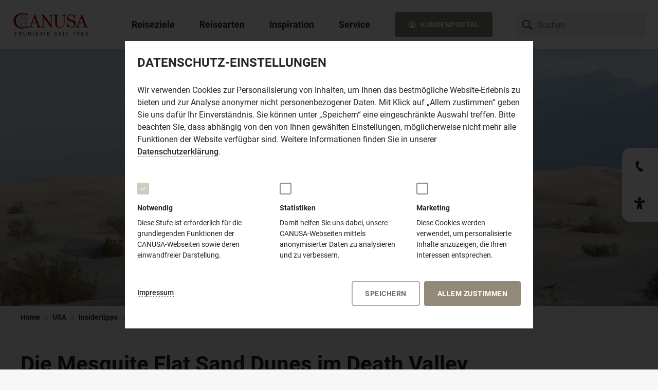

--- FILE ---
content_type: text/html;charset=UTF-8
request_url: https://www.canusa.de/usa-reisen/insidertipps/die-mesquite-flat-sand-dunes-im-death-valley
body_size: 136239
content:
<!DOCTYPE html><html lang="de-DE">
<!--
This website is powered by Neos, the Open Source Content Application Platform licensed under the GNU/GPL.
Neos is based on Flow, a powerful PHP application framework licensed under the MIT license.

More information and contribution opportunities at https://www.neos.io
-->
<head><meta charset="UTF-8" /><link href="https://www.canusa.de/_Resources/Static/Packages/Canusa.CanusaDe/Styles/Main.css?cb=1b3c1075-53ee-4555-827a-2f48bf737d16" rel="stylesheet" /><link href="https://www.canusa.de/_Resources/Static/Packages/Canusa.CanusaDe.RequestFormConfig/Styles/FrontendForms.css?cb=1b3c1075-53ee-4555-827a-2f48bf737d16" rel="stylesheet" /><link href="https://www.canusa.de/_Resources/Static/Packages/Canusa.CanusaDe.Teasermap/Styles/Teasermap.css?cb=1b3c1075-53ee-4555-827a-2f48bf737d16" rel="stylesheet" /><link href="https://www.canusa.de/_Resources/Static/Packages/Canusa.CanusaDe.LocationMap/Styles/LocationMap.css?cb=1b3c1075-53ee-4555-827a-2f48bf737d16" rel="stylesheet" /><title>Die Mesquite Flat Sand Dunes im Death Valley | CANUSA</title><meta name="description" content="Orte/Strände in Death Valley, Kalifornien: Die Mesquite Flat Sand Dunes im Death Valley" /><meta name="robots" content="index,follow" /><link rel="canonical" href="https://www.canusa.de/usa-reisen/insidertipps/die-mesquite-flat-sand-dunes-im-death-valley" /><meta name="twitter:card" content="summary" /><meta name="twitter:title" content="Die Mesquite Flat Sand Dunes im Death Valley | CANUSA" /><meta name="twitter:description" content="Orte/Strände in Death Valley, Kalifornien: Die Mesquite Flat Sand Dunes im Death Valley" /><meta name="twitter:url" content="https://www.canusa.de/usa-reisen/insidertipps/die-mesquite-flat-sand-dunes-im-death-valley" /><meta property="og:url" content="https://www.canusa.de/usa-reisen/insidertipps/die-mesquite-flat-sand-dunes-im-death-valley" /><meta property="og:title" content="Die Mesquite Flat Sand Dunes im Death Valley | CANUSA" /><meta property="og:description" content="Orte/Strände in Death Valley, Kalifornien: Die Mesquite Flat Sand Dunes im Death Valley" /><meta property="og:type" content="website" /><meta property="og:image" content="https://images.canusa.de/img/allgemein/diverses/canusa-insidertipps/usa/mesquite-flat-sand-dunes-death-valley.cr3456x1513-0x525.1200x360cut.q80.jpg" /><script type="application/ld+json">{"@context":"http:\/\/schema.org\/","@type":"BreadcrumbList","itemListElement":[{"@type":"ListItem","position":1,"name":"Home","item":"https:\/\/www.canusa.de\/"},{"@type":"ListItem","position":2,"name":"USA","item":"https:\/\/www.canusa.de\/usa-reisen"},{"@type":"ListItem","position":3,"name":"Insidertipps","item":"https:\/\/www.canusa.de\/usa-reisen\/insidertipps"},{"@type":"ListItem","position":4,"name":"I: Die Mesquite Flat Sand Dunes im Death Valley","item":"https:\/\/www.canusa.de\/usa-reisen\/insidertipps\/die-mesquite-flat-sand-dunes-im-death-valley"}]}</script><script>window["@Canusa.CanusaDe.Autosuggest:Worker"] = new Worker("https://www.canusa.de/_Resources/Static/Packages/Canusa.CanusaDe.Autosuggest/JavaScript/worker.js#endpoint:https://www.canusa.de/canusa-autosuggest/autosuggest");</script><meta name="viewport" content="width=device-width,initial-scale=1,minimum-scale=1.0" /><meta name="theme-color" content="#ffffff" /><link rel="apple-touch-icon" sizes="180x180" type="image/png" href="https://www.canusa.de/_Resources/Static/Packages/Canusa.CanusaDe/Images/Icons/apple-touch-icon.png" /><link rel="icon" sizes="32x32" type="image/png" href="https://www.canusa.de/_Resources/Static/Packages/Canusa.CanusaDe/Images/Icons/favicon-32x32.png" /><link rel="icon" sizes="16x16" type="image/png" href="https://www.canusa.de/_Resources/Static/Packages/Canusa.CanusaDe/Images/Icons/favicon-16x16.png" /><link rel="manifest" href="https://www.canusa.de/_Resources/Static/Packages/Canusa.CanusaDe/Images/Icons/manifest.json" /><link rel="mask-icon" href="https://www.canusa.de/_Resources/Static/Packages/Canusa.CanusaDe/Images/Icons/safari-pinned-tab.svg" color="#937f60" /><meta name="msapplication-config" content="https://www.canusa.de/_Resources/Static/Packages/Canusa.CanusaDe/Images/Icons/browserconfig.xml" />
		
			<!-- Google Tag Manager DATA LAYER-->
			<script>
              localDataLayer = 
                {"identifier":"09e4887f-54cb-437b-9b7e-6216784af7f1","categories":["Death Valley","Kalifornien","S\u00fcdwesten","USA"],"category":["USA","S\u00fcdwesten"],"content_group1":"Insidertipp"}
              ;
              // get form storage id from uri-ref
              if (window.location.hash && (matches = window.location.hash.match(/^#ref(Service|Request):(.*)$/))) {
                if (!localDataLayer['form']) {
                  localDataLayer['form'] = {};
                }
                switch (matches[1]) {
                  case 'Request':
                    localDataLayer.form.lastID = decodeURIComponent(matches[2]);
                    localDataLayer.form.requestID = decodeURIComponent(matches[2]);
                    break;
                  case 'Service':
                    localDataLayer.form.lastID = decodeURIComponent(matches[2]);
                    localDataLayer.form.serviceID = decodeURIComponent(matches[2]);
                    break;
                }
              }
              // safe data layer
              dataLayer = [localDataLayer];
              // persist parts of local data layer as cookies
              if (localDataLayer) {

                var expirationDate = new Date();
                var expirationTime = expirationDate.getTime() + (24 * 60 * 60 * 1000);
                expirationDate.setTime(expirationTime);

                if (localDataLayer.product && localDataLayer.product.identifier && localDataLayer.product.identifier != '-') {
                  document.cookie = 'lastProductIdentifier=' + encodeURIComponent(localDataLayer.product.identifier) + '; expires=' + expirationDate.toUTCString() + '; path=/';
                  document.cookie = 'lastProductTitle=' + encodeURIComponent(localDataLayer.product.title) + '; expires=' + expirationDate.toUTCString() + '; path=/';
                  document.cookie = 'lastProductPrice=' + encodeURIComponent(localDataLayer.product.price) + '; expires=' + expirationDate.toUTCString() + '; path=/';
                }
                if (localDataLayer.productUri) {
                  document.cookie = 'lastProductUri=' + encodeURIComponent(localDataLayer.productUri) + '; expires=' + expirationDate.toUTCString() + '; path=/';
                }
                if (localDataLayer.form && localDataLayer.form.lastID && localDataLayer.form.lastID != '-') {
                  document.cookie = 'formLastID=' + encodeURIComponent(localDataLayer.form.lastID) + '; expires=' + expirationDate.toUTCString() + '; path=/';
                }
              }
			</script>
		

		<!-- Google Tag Manager -->
		<script>(function(w,d,s,l,i,a,e){w[l]=w[l]||[];w[l].push(
            {'gtm.start':
                new Date().getTime(),event:'gtm.js'
            });
            var f=d.getElementsByTagName(s)[0],
              j=d.createElement(s),
              dl=l!='dataLayer'?'&l='+l:'';

            j.async=true;
            j.src= 'https://www.googletagmanager.com/gtm.js?id='+i+dl+
              '&gtm_auth='+a+'&gtm_preview='+e+'&gtm_cookies_win=x';
            f.parentNode.insertBefore(j,f);
          }
        )(window,document,'script','dataLayer','GTM-PLQ4X9V', '8bqYGHFehEJXOQGm_J2teA','env-2' );
		</script>
		<!-- End Google Tag Manager -->
	</head><body class>
	<!-- Google Tag Manager (noscript) -->
	<noscript>
		<iframe src="https://www.googletagmanager.com/ns.html?id=GTM-PLQ4X9V&gtm_auth=8bqYGHFehEJXOQGm_J2teA&gtm_preview=env-2&gtm_cookies_win=x"
				height="0" width="0" style="display:none;visibility:hidden"></iframe>
	</noscript>
	<!-- End Google Tag Manager (noscript) -->
<div class="page"><header class="site-header"><div class="site-header__wrapper"><div class="site-header__logo"><a href="/"><img data-title="CANUSA TOURISTIK – Vom Traum zur Reise" alt="CANUSA TOURISTIK – Vom Traum zur Reise" src="https://www.canusa.de/_Resources/Static/Packages/Canusa.CanusaDe/Images/logo__canusa--full.svg" class="site-header__logo--big" /><img data-title="CANUSA TOURISTIK" alt="CANUSA TOURISTIK" src="https://www.canusa.de/_Resources/Static/Packages/Canusa.CanusaDe/Images/logo__canusa--half.svg" class="site-header__logo--medium" /></a></div><input type="checkbox" id="toggle-navigation" /><nav class="main-navigation" data-component="Navigation"><input type="radio" checked="checked" data-root-item="root" name="root-navigation" id="close-navigation" /><label class="main-navigation__background-overlay" for="close-navigation"></label><ul class="main-navigation__root-level"><li class="main-navigation__list-item main-navigation__list-item--root main-navigation__list-item--default-layout"><input type="radio" name="root-navigation" data-level="0" id="reiseziele" /><label class="main-navigation__triggerbutton" for="reiseziele"><div class="main-navigation__image-wrapper"><noscript class="loading-lazy"></noscript></div><span>Reiseziele</span><svg class="icon-svg icon-svg--size-m"><use xlink:href="#icon-svg-arrow-left"></use></svg></label><div class="main-navigation__layer-wrapper main-navigation__layer-wrapper--0"><div class="main-navigation__content-wrapper"><div class="main-navigation__content"><label class="main-navigation__backbutton" for="close-navigation"><svg class="icon-svg icon-svg--size-m"><use xlink:href="#icon-svg-arrow-full-left"></use></svg><span class="main-navigation__backbutton-label">Reiseziele</span></label><div class="navigation-burger" aria-expanded="expanded"><label for="toggle-navigation"><svg width="100%" height="100%" viewBox="0 0 100 100"><path class="navigation-burger-line navigation-burger-line--one" d="M 20,29.000046 H 80.000231 C 80.000231,29.000046 94.498839,28.817352 94.532987,66.711331 94.543142,77.980673 90.966081,81.670246 85.259173,81.668997 79.552261,81.667751 75.000211,74.999942 75.000211,74.999942 L 25.000021,25.000058" /><path class="navigation-burger-line navigation-burger-line--two" d="M 20,50 H 80" /><path class="navigation-burger-line navigation-burger-line--three" d="M 20,70.999954 H 80.000231 C 80.000231,70.999954 94.498839,71.182648 94.532987,33.288669 94.543142,22.019327 90.966081,18.329754 85.259173,18.331003 79.552261,18.332249 75.000211,25.000058 75.000211,25.000058 L 25.000021,74.999942" /></svg></label></div><div class="main-navigation__inner-content"><div class="main-navigation__image-item"><div class="main-navigation__teaser-image"><noscript class="loading-lazy"><img src="https://www.canusa.de/_Resources/Static/Packages/Canusa.CanusaDe/Images/teaser_placeholder.gif" sizes="(min-width: 1025px) 469px, 100vw" class="main-navigation__image main-navigation__image--large loading-lazy" loading="lazy" /></noscript></div></div><div class="main-navigation__level-nav-column main-navigation__level-nav-column--0"><a class="main-navigation__triggerbutton main-navigation__triggerbutton--large main-navigation__triggerbutton--no-link" target="_self" for="reiseziele|reiseziele"><div class="main-navigation__image-wrapper"><noscript class="loading-lazy"></noscript></div><span>Reiseziele</span><svg class="icon-svg icon-svg--size-m"><use xlink:href="#icon-svg-arrow-left"></use></svg></a><div class="main-navigation__description"><div class="main-navigation__description-headline">Reiseziele</div><div class="main-navigation__description-copy">Wo soll Ihre nächste Reise hingehen? Mit uns reisen Sie individuell nach Nordamerika und Hawaii.</div></div><ul class="main-navigation__level main-navigation__level--0"><li class="main-navigation__list-item"><label class="main-navigation__triggerbutton" for="reiseziele|usa"><div class="main-navigation__image-wrapper"><noscript class="loading-lazy"><img srcset="https://images.canusa.de/img/regionen/usa/suedwesten/utah/arches-nationalpark/sonne-delicate-arch.cr2856x1904-136x0.292x0.q80.jpg 292w, https://images.canusa.de/img/regionen/usa/suedwesten/utah/arches-nationalpark/sonne-delicate-arch.cr2856x1904-136x0.469x0.q80.jpg 469w, " src="https://images.canusa.de/img/regionen/usa/suedwesten/utah/arches-nationalpark/sonne-delicate-arch.cr2856x1904-136x0.292x0.q80.jpg" class="main-navigation__image main-navigation__image--medium" loading="lazy" alt="Die Sonne scheint auf den bekannten Delicate Arch im Arches Nationalpark in Utah" /></noscript><div class="image-copyright"><div class="image-copyright__rotator">© Rick Sargeant</div></div></div><span>USA</span><svg class="icon-svg icon-svg--size-m"><use xlink:href="#icon-svg-arrow-left"></use></svg></label><input type="checkbox" id="reiseziele|usa" /><div class="main-navigation__layer-wrapper main-navigation__layer-wrapper--1 main-navigation__layer-wrapper--image-header"><div class="main-navigation__content-wrapper"><div class="main-navigation__content"><label class="main-navigation__backbutton" for="reiseziele|usa"><svg class="icon-svg icon-svg--size-m"><use xlink:href="#icon-svg-arrow-full-left"></use></svg><span class="main-navigation__backbutton-label">USA</span></label><div class="navigation-burger" aria-expanded="expanded"><label for="toggle-navigation"><svg width="100%" height="100%" viewBox="0 0 100 100"><path class="navigation-burger-line navigation-burger-line--one" d="M 20,29.000046 H 80.000231 C 80.000231,29.000046 94.498839,28.817352 94.532987,66.711331 94.543142,77.980673 90.966081,81.670246 85.259173,81.668997 79.552261,81.667751 75.000211,74.999942 75.000211,74.999942 L 25.000021,25.000058" /><path class="navigation-burger-line navigation-burger-line--two" d="M 20,50 H 80" /><path class="navigation-burger-line navigation-burger-line--three" d="M 20,70.999954 H 80.000231 C 80.000231,70.999954 94.498839,71.182648 94.532987,33.288669 94.543142,22.019327 90.966081,18.329754 85.259173,18.331003 79.552261,18.332249 75.000211,25.000058 75.000211,25.000058 L 25.000021,74.999942" /></svg></label></div><div class="main-navigation__inner-content"><div class="main-navigation__image-item"><div class="svg-map" data-map-id="usa" data-component="NavigationMap"><div class="svg-map__wrapper"><svg xmlns="http://www.w3.org/2000/svg" viewBox="0 0 1550.58 887.6" width="1920px"><g class="svg-map__isolate"><g data-id="canada-usa"><g data-id="background" class="svg-map__area-background"><path data-id="continent" d="M1627,1130.55q-12.13,18.6-24.36,37.11c-3.78,5.88-8.42,10.37-8.89,17.67-1.25,18.22-2.5,36.49-3.73,54.71-.8,12.07-12.69,24.48-18.58,34.08-2.58,4.1-4.74,11.06-9.38,11.33s-14.84-1.36-18.61,1.39c-11.39,8.27-22.78,16.56-34.16,24.77-2.25,1.7-2.21,19.66-2.56,22.86-.39,3.78.19,10.34-2.09,13.4q-14.16,19.25-28.35,38.47-13,17.67-26,35.26c-2,2.65-29.26-9.76-33.45-11.13-2.47,9.85,13.11,10.9,14.72,19.44.81,4.2,3.87,12.17,3.15,16.31-.7,3.77-5.9,9.17-7.84,12.24-5.73,8.85-13.39,8.65-22.61,11.29-8.83,2.52-13.08,2.29-22.17.42,1.75,6,3.17,8.57,1.06,14.27-1.25,3.6.31,9.38-1.64,10.85-9,6.66-14.28,3.79-23.72-1.19-.08,5-1.33,11.67-.31,16.44.75,3.52,6.26,9.46,4.82,12.86-2.9,6.55-5.73,13-8.59,19.6s-3.81,5.82-10.14,7.43c-5.45,1.39-6.45,6.38-9.28,11.86-1.75,3.45,5,10,6.92,13,2.53,3.76,10.83.49,9.11,6.59s-2.69,8.24-6.34,12.82c-3.19,4.08-7.8,8.17-9.36,13.41-2.33,7.88-4.25,8.23-10.69,12.2s.73,24.58,2,32.08c.5,2.74.38,9.29,2.47,11.08,4.81,4.42,9.64,8.74,14.42,13.07,8.38,7.56,14.1,6.24,24.88,6.48-9.75,4.62-19.55,9.38-29.33,14-7.83,3.77-9.34,1.61-17.34-2.5-11.55-5.84-23-11.78-34.6-17.59-6-3-6.92-10.06-9.64-16.84-6.47-16.11-17-31.91-15.11-49.85q4.29-40.14,8.61-80.16c2.75-25.68,3.86-52.52,8.42-77.94q8.63-48,17.25-96.07,5.24-29.26,10.49-58.36c1.48-8.33,4.31-17.57,4.67-26,.25-7.13-1.78-15.32-2.64-22.38-.53-4.65,0-15.86-2.3-19.83-2.5-4.17-10.69-7.85-14.34-10.54-7.14-5.19-14.22-10.42-21.32-15.66s-9.23-10.59-13.64-19.3q-13.1-25.93-26.28-51.88c-7.19-14.27-14.42-28.48-21.64-42.75-4.44-8.78,3.09-25,5.14-34.13,1-4.53,1.53-14.67,4.22-18.22,4.17-5.63,8.23-11.2,12.36-16.76,9.19-12.4,17.09-19.64,14.69-37.14-.55-4-2.82-6.11,0-9,.38-.39-1-6-.5-8.07,1.14-5.34-10-10.22-8.86-15.37,1.52-6.37,1.19-5.63-3.78-8.6-3.55-2.22-3.53-1.94-7.22.15-2.81,1.63-4.86,4-7.28,6.28-1.27,1.25,2.36,5.75,3.17,7.26-7.08,3.2-6.78,4.11-10-4.07-1.44,4.46-8.55-3.1-12.5-3.91-2.06-.41-3.45,2.07-4.72,1.1-2.13-1.74-4.3-3.52-6.47-5.23-4.45-3.52-13.22-7.91-16.28-13.05-2.61-4.32-1.3-10.94-4.61-15-8.41-10.24-13.52-19.31-25.25-22.8-9.11-2.65-24.24-3.36-31.41-10.78-6.28-6.57-12.64-13.12-18.92-19.7-4.11-4.27-9.94.22-14.88,1.87-11.19,3.65-22.64-4.95-33.31-9.49-8.61-3.69-17.25-7.34-25.86-11-2.63-1.13-7.8-2-10-4.33-5.61-6-11.19-12-16.8-18.05-5.2-5.52-2.12-8.85.05-16.6,1.39-5-7.53-15-10-19A55.7,55.7,0,0,0,971,774.37c-6-5.94-12.08-11.78-18.13-17.76-1.37-1.35.36-5.45.67-7.3s-3-5-4-6.39c-4.31-5.87-7.89-11-13.25-15.47-4.55-3.71-9.36-6-11.1-12.17-1-3.47-3.51-20.1-6.26-21.42-5.61-2.68-11.19-5.43-16.78-8.1,1.86,6.68,3.14,19.7,7.14,24.8,6.09,7.65,11.31,13.66,14.92,23.12,2,5.46,3.39,6.92,7.47,10.66,3,2.78,3.86,7.19,5.3,11.37,1.61,4.38,3.42,8.23,3.62,13,.33,7.24,3.27,2.08,5.35,3.69,2.25,1.8,6.81,6.2,6.34,9.91-.64,4.94-4.73,6.07-6.7,2.33-4.05-7.85-11.18-12.5-17.69-17.47-1.83-1.43-1.16-10.41-1.33-12.93-.28-3.9-5.64-6.52-8.17-8.75s-4.89-1.13-7.58-3.68c-3.11-2.84-6.23-5.78-9.3-8.73,3.69-.44,12.41-1.25,7.55-8.81-4.24-6.65-6.14-9.94-12.61-13.27-4.22-2.2-5.31-9.65-7.06-14.4s-3.52-9.49-5.26-14.24q-1.83-5-3.65-10c-3.23-8.81-14.11-16.5-22-18.82-6.53-1.88-8.76-1.3-11.67-8q-4.8-11-9.58-22c-4.67-10.82-14-17.44-17.25-29.26-4.25-15.34-4-25.29-3.22-41.53.58-13.54,3.71-21,4.38-34.51.54-11,.17-7.77-2.58-14.74-.81-2.06-.77-6.9,1.29-7.91,5.55-2.74,9,7.91,14.2,3,.17-7-.29-15.91-2.37-23.43a27.93,27.93,0,0,0-5.38-11,81.23,81.23,0,0,0-14.64-13.14c-5.24-3.93-10.85-3.93-16.54-6.54-9.31-4.32-10.7-4.65-14.89-15-4.77-12-21.7-18.27-20.58-31.64.08-.93.14-1.77.19-2.56.63-9.55-.72-9.17-9.3-14.88-1.3-.88-6.89,12.11-10.81,5.76-2.92-4.77-7.64-16.92-12.19-19.21-6.5-3.28-7.87-4.91-12-11.53-4.06-6.35-7.81-15.16-12.84-20.46-4.16-4.46-10.36-7.54-15.11-11-11.61-8.47-21.8-12.9-34.88-17.93-5.14-2-11.39,2.58-16.59,1.31-5.41-1.34-11.83-7.65-16.64-10.77-6.66-4.33-8.52-5.89-16-5.14-6.64.69-10,2.56-7.42,11.44,2.08,7.49-25.05,15.24-31,17.36-1.31-3.25.13-5.54,3.11-6.44-4.58-1.49-1.11-15.47,1.8-17.16,6.76-3.84,10.11-4.1,17.72-3.95-1.74-1.65-3.49-3.35-5.24-5,2-1.5,4-3.12,6-4.65-12,2.44-17,5.16-27.14,13.27-8.75,6.95-12.25,14.78-17.92,25.35,2.78.75,5.56,1.44,8.34,2.17-8.34,11.71-16.66,18.37-27.61,26.87-5.45,4.2-22.72,8.82-23.39,17.4-.64,7.74-23.08,12.11-29.47,14.07a45.16,45.16,0,0,1-8,1.28c-3.33.39-1.66,2.27-4.16,4-5.42,3.79-9.19,4.91-15.05,3.39,5.35-5.48,10.92-6.9,17-10.89,4.62-3,18.11-16.68,22.23-9.15,2.88-5.46,13.66-18.06,19.52-13.71-2-5.86,8.12-9.61,9.25-16.14,1-5.43,1-6.75,4.41-10.34,2.23-2.34,4.4-3.56,2.15-7.16-7.31,4.25-15.2,11.12-22.7,5.31-2.58-2-7.53-7.91-10.6-6.5-3.81,1.77-7.65,3.51-11.42,5.29q-2-12.25-4-24.51c-1.89,1.13-11.83,8.77-13.23,7.64-3.71-3.21-10.88-7.06-13.38-11.58-2.73-4.86-3-14.37-4.2-20-1-4.73,2.59-8.37,4.81-12.3,4.32-7.8,3.8-9.83,11.72-9.05,6.58.7,7.56-4.92,13.33-7.42s10.45,2.31,13.25-5.22c2.22-6-1.08-7.07-5-11.62,1.78-1.09,3.53-2.11,5.25-3.18-2.47-7.87-8.41-.86-12.66,1.71-5.42,3.29-6.26-.64-11.67.08-10.78,1.5-22.92,3.83-28.86-8.61,1.36-.4,2.61-1.89,4-2.17-5.34-1.9-12.34-2.75-16-8.21,7.77-4.31,13.25-8.2,21.83-8.2-.58-.83-1.22-1.68-1.83-2.51,6.61-4,10.36-4.86,17.82-5.36-.32,9.07,6.23,7.69,12.84,9.53,5.77,1.55,7.63-1.17,12.67-4.9-2.34-1.09-4.69-2.14-7-3.2.88-.32,1.79-.73,2.74-1.11-2.56-2.18-3.39-4.68-.61-6.77A67,67,0,0,1,458.45,187c-4.79-1.69-4.76-9.74-9.45-12.05-3.17-1.59-16.83-5.54-18.16-9-.65-1.53,2.38-8.38,2.89-10.14.36-1.27,3.41-.84,4.41-.9,5.08-.37,12.89,1.34,16.19-3.65,3.78-5.62,7.17-11.69,11.92-16.26,8.08-7.75,19.25-12.66,29.72-14.5,6.83-1.24,12.44-1.24,18-5.9,7.66-6.47,7.19-6.62,15.64-1.9,7.47,4.18,28.72-1.55,32,8.1,2.39,7.12,24.53,6.48,31.86,7.5,11.06,1.49,22.14,2.84,33.14,4.95q18.64,3.45,37.3,6.95l11.47,2.12c10.69,2,20.78,8.55,30.8,13.3,1.75.81,13.12-13.76,15-15.64,3-3.3,8.85,6.34,12.35,4.69,5.78-2.67,31.66-19.33,35.47-12.84-9.44,5.28-18.86,10.49-28.3,15.76,7.3,5.33,31.33-16.85,33.41-7.41,2.84-3.49,5.61-6.93,8.44-10.44,2.28-2.82-3.38-3.62.78-7.18,7.2,8.86,14.42,17,22.33,25,2.53-8.49,3.5-11.38,9.42-16.92,3.58,4-2.7,5.73,2.19,8.72,1.81,1.12-1.13,5.21-2,7,3.11-.87,9-1,11.5-3.12,1-.82-1.16-4.84.62-5.06s3.52-.57,5.3-.85c6.3-.92,14.64,5.4,20.44,8.06,12,5.46,25.69,7.46,38.25,11-.28-1-.59-1.89-.84-2.88,8,.33,12.2,4.31,19.15,9.25,5.16,3.77-10.62,9.52-11.78,10.07,5.3,1.74,10.94,4.76,16.46,4.31,9.14-.78,18.23-1.52,27.37-2.3,4.24-.32,11.66-1.68,14.61,3.08,4.19,6.57,8.36,13.1,12.52,19.69-.64-2.84-1.28-5.73-1.88-8.59-.42-1.74,1.27-3.36,1-5-1-6.85-3.8-5.13-.29-11.75,2.46-4.49,21.07-5,16.89-11.86-9,3.86-15.65,6.95-25.21,6.71,2.17-8.69,5.5-7.77,12.91-10.42,7.73-2.66,8.76-3.47,15.84.78,2,1.18,3.28,6.16,4.36,8.35,1.41,3,3.53,2.56,6.39,3.28a110.05,110.05,0,0,1,16.83,5.53c4.72,1.87,30.69,5,31.77,1.19,2.23-7.86,2.56-11.59,10.76-11.56,5,0,11,2.93,16,4.29-.7,2.59-3.93,10.46-3.12,12.83s8,5.72,10.06,7.16c-2.65-8.92-5.73-16.7,4.56-18.4,4.27-.74,6.74-4.8,9.88-8.07,2.22-2.28.67-5.33.13-8.58-2.69,1.36-5.35,2.7-8,4-1-8.79,5-10.15,10.86-10.7-.28-6.88-6.42-2-10.4-3.59-3.13-1.31-14-3.47-15.35-7-2.93-7.44-2.74-12.24-2.64-20.49.13-7.94,3.6-9,9.3-6.57,1-3.81-1.45-5.19-4.5-4.78,5.61-3.8,6.39-3.3,6.2-10.72-.23-6.67-.34-9.24-3.15-14.91-2.1-4.27-.58-10.51-.3-15.35.22-3.8,6.14-1.74,8.91-1.7-10.16-11.82,7.73-8.48,14.67-8.43,9.7.07,16.41.78,25.72,3.89-3.89,6-9.19,18.92-14.75,22.47-4.94,3.11-17.08.53-22.33.43,16.75,2.62-2.52,14.12-1.47,19.8,8.53-1.61,13.36,6.31,14.92,14.81,1,5.49,9.38,12.08,12.77,16.42-4.2,3-8.34,5.91-12.47,8.85,4.13,1.67,7.44,4.59,11.25,1.78s7.22.64,11.28,2.74l-5.94,4.3c4,3.58,6.1,3.69,4.77,9.39s-2.17,6.88,2.58,10.12c2.81-4.38,4.47-6.53,5-11.89.16-2,1.83-10.35,5.3-8.11,2.22,1.47,9.87,4.53,10.41,7.43,1,4.83,3.92,10.43-1.77,12.37,0-1.19-.61-2.45-.58-3.6-11.61,6.81,14.27,31.34,15.41,18,.31-3.75-.16-6,2.37-8.32,1.21-1.21,5.13-3.67,5.13-5.68,0-9.91.14-9.4,8-13.1-3.17-5.23-6.11-7.76-4.94-13.93,1.19-6.35,4.44-4.67,9.63-3.73,3.42.61,12.78.22,15.17,3.16,4.5,5.36,5.94,6.35,12.3,7.84-2.7,5.18,1.62,8.52-1.25,12.14-1.83,2.28-8,1.42-10.63,1.68,2.36,5.39,4,10.24,7.88,14,4.2,4.15,6.14,7.45,1.56,13.59-3,4-10.37,6.7-14.39,9.3s-6.72-2.92-9.92-6.07c1.62,3.86,3.2,7.7,4.84,11.54-2.53-1.37-5-2.77-7.5-4.13.28,1.08.61,2.13.94,3.21-2.58-.6-5.08-1.28-7.63-1.89-1.7-.42-.34-5.09-2.06-5-3.89.14-9.25-1.54-11.22,3.17,2.36,1.52,4.75,3,7.13,4.42-2.58,4.11-4.69,9-8.61,11.37-5.69,3.36-7.74.55-13.55-2.72-9.11-5-17.11-4.59-27.25-5l21,11.18c5.11,2.71,13.61,1.77,19.19,2.57-2.22,4-6,15-9.69,16.82-2.16,1.1-5.1,3.44-7.47,3.3-3-.33-5.78-1.42-8.31.46-7.75,5.77-8.33,6.18-17.14,3.3-5.52-1.76-11.13-3.18-16.68-4.8,3.69,1.81,7.38,3.56,11.07,5.37-.78.74-1.3,1.82-2.16,2.54,5.86-1.48,6.83-1.38,12.13,1.7,2.78,1.67,7.12,6,2.45,8.3-4.95,2.44-7.28,2.49-12.75,2.18-1.78-.14-4.61,6.54-5.56,8-4.44,7.37-11.49,15.29-13.27,24.25-2,10.11-4,20.28-6,30.42,3.84.94,12.28,1,15.17,3.81,3.19,3.06,5.08,14.94,6.66,19.41,2.78,8.21,4.54,5.23,12,3.48,3.91-.94,8.36,1.95,12.05,3.34,11.41,4.29,19.14,8.2,29.19,15.69,3.12,2.37,9.14,9.21,12.92,9.58,5.58.66,11.19,1.29,16.72,1.89,2,.23,12.64.08,12.56,2.49-.31,8.18-.67,16.33-1,24.5-.44,11.35,10.33,20,16.56,28.22,6.05,8,19.1-6.87,18.05-13.77-1.11-7.26-2.28-14.52-3.41-21.84-.62-3.85-5.43-9-7.45-12.29,6.78-4.67,19.89-9.83,24.61-17,4.28-6.41,5.36-23.88-.06-29.41-3.67-3.79-7.44-7.25-10.47-11.78-4.27-6.35-5.66-5.81-.3-11,5.94-5.62,6.38-4.84,4.19-13.18-1.17-4.48-3.86-9.89-2.5-14.48,2.47-8.3,2.67-9.8.28-18-1.5-5.17,1.58-6.91,6.61-7.6,9.19-1.19,17.66,7.23,26.66,2.77,5.73-2.8,7.22.35,12.5,4.33,2.5,1.93,9.67,5.22,10.5,8.76,1.28,5.31,4.14,9.44,9.75,8.56,4.53-.69,7.58,1.59,11.75,3.75-2.42,4.32-3.83,5.53-3.06,10.42.75,4.57,2.11,8.94.37,13.42,1.22-.28,2.52.34,3.72,0-2.23,2.94-8.56,7.68-5.14,11,5.89-18.5,27,21.87,31.36-3.08,1,1.11,2.75,1.24,3.72,2.36,2.36-5.32,6.16-10.44,5.14-16.42-.73-4.16,5-12.4,9-11.46-.5,2.21-1,4.44-1.41,6.67,9.13.47,15.24,20.22,19.6,28.17,2.42,4.43,9.8,13.28,10.11,18.34.16,2.74-4.44,6.63-3.92,9.28.25,1.24,4.81,4.07,5.64,4.83,2.06,1.72,6.09,3.91,7.51,6.33,1.66,2.94-1.06,6.12,2.66,6.35,7,.42,10,.54,15.83,4.71,4,2.92,11.92,6.9,3.22,8.3-4.91.79-9.69,2.84-14.47,4.46,2.92,1.14,6.79-1.1,9.92-2.12-2.14,4.11-9,4.47-12.91,5.73s-2.53,9.16-.54,6.37c1.73-2.43,3-2.73,5.65-3.8,2.3-.89,1.41-2.26,2.77-3.05a25.81,25.81,0,0,1,11.25-3.33c-2.31-.31-2.86-1.06-4.13-2.38,2.74-.12,8.21.27,9.38,3.72,1.58,4.51-3.22,4.19-.58,7.66,3.14-6.15,6.92-2.91,11.86-1.21,4,1.39.88,9.33.11,11.72-1.62,4.63,3.39,6.21.08,11.53-1.44,2.26-8.5,6.41-10.86,7-3.8,1.05-7.55.18-11.88,1.65s-6.12,4.28-9.31,8c-6.61,7.66-12.06,8.79-21.81,7.74a161.8,161.8,0,0,0-28.77-.68c-8.67.55-17.64-2.57-19.94,9.67-.64,3.2-9,4.14-11.34,5.87-3.77,2.76-7.05,7.94-10.22,11.56-5.77,6.54-8.91,14.37-15.74,19.67,11.66-6,17.91-19,29.57-24.94,8-4.07,29.73-17,35.42-1.88-.94-.53-2-.7-3-1.2,5.88,4.21-2.11,7.33-5.06,10-3.78,3.46-6.86-2.6-11.22.58,1.78.5,6,5.45,6.25,5.38,2.78-.76,5.08-1.46,8-.48a14.73,14.73,0,0,1-5.25,8.6c1.33-.53,3,.12,4.42-.17-2.2,6.46,4.28,11.66,8.94,12.85-.53.43-1,.88-1.56,1.23,6.75,3.46,13.37,6.4,19.25,1.88.2,1.16.39,2.26.61,3.38a8.82,8.82,0,0,0,4-1.26c-4-5.48,4.08-13.36,6.83-17.85,5.31,2,2.28,6.95,1.09,11.34,3.83-3.2,9.36,3.09,6,4.61-4.39,2-8.41,4.75-13.3,3.87,1.08.91,1.61,2.62,2.64,3.59-5.53,2.36-11,4.75-16.55,7.08-2.12.9-4.31,1.51-6.12,3.16-2.36,2.23-3-2.88-5-1.16-3.75,3.16-7.11,9.33-11.16,13.4-2.72,2.75-5.39-1.16-7-1.81-5.82-8.75,8.19-16.34,12.9-19.93,3.37-2.58,1.73.46,3.29,1.91,3.13,2.84,5-1.1,7.91-3.81-3.69-.16-8.39-1.58-11.58.81,0-2.1,1.75-4.2,3-6.27-4.33-1.13-9.77,4.78-13.35,7.24-2.31,1.61-2.28-2-5,1.35-1.36,1.68-4.5.68-6.41.68,2.8,9.47-12.37,6-14.39,10.3-.61-.64-1.22-1.32-1.84-2-2.33,5.07-4.55,5.62-9.05,7.4-3,1.23-3.11,3.52-4.36,7-1.83,5-10.44,21.71,1.36,20.38-.34-.77-.64-1.61-.95-2.35a13.87,13.87,0,0,1,2.48,3c-3.5,2.62-7.67.36-11.36-.58-1.84-.46-1.22,5.3-3.94,5.49-8.67.71-12.56,1.2-20,6.46,5.33-.71,9.64-3.49,14.86-4.3-.58.45-1.11,1-1.69,1.39,1.47-.09,2.94.39,4.38.19-3.61,2.1-6.16,3.91-10.17,4.2-3.3.26-9.1-1-11.05,2.69,8.08,1-3.55,17.18-6.52,19.86,1.88-3.56-3.9-5.88-5.2-10,.28,5,6.23,11.76,4.09,16.31-2.18,4.72-6.12,10.21-7.28,14.89l-.87-.26c.06-3.51,1.56-6.29,2.78-9.46-2.11-1.42-1.08-5.92-5.3-4.68.55-3.46.8-6.78,2.08-9.92.28-.54,2.95-7,.09-4.81-6.89,5.27-4.84,8.72-3,17.64a17.65,17.65,0,0,0-6.61-3.62c1.72,2.68,5.94,3.52,7.31,6.16,1,2.07-1.45,8-.9,9.92,1,3.59,5.7,1.74,4.42,7.66-1,4.77-3.81,4.33-7.75,5.68,3.42,0,9.37-1.2,8.5,4.2-.31,2.22-7.45,2.33-9.33,2.68,1,.62,1.86,1.71,2.91,2.32-1.57.55-2.35,1.65-4.3,1.62,1.66,4.36,4.14.42,6.94,2.16-1.94,1.1-3.88,2.26-5.8,3.36-1.53.8-3.64-1.75-4.84-1-2.33,1.46-4.69,7.24-6.33,9.76-1.19,1.84-5.36,1-7.55,3.94-2,2.71-3.75,6-6.43,7.72-9.24,5.74-10.85,8.36-15.85,19.09-2.33,5.07-.83,14,1.39,19.12a183.65,183.65,0,0,1,9.25,26.31c1.36,4.91,2.58,17.57-.8,21.1-2.53,2.71-4.7,6.29-7.67,1.87-.94-1.39-6.39-6.56-6.5-7-1.06-4.3-2.67-7.13-4.08-10.53-1.61-3.81-3.45-6-2.34-10.56-.66.58-1.33,1.19-2,1.78-1.61-5.82,3.45-14.15-2-18.15-4.84-3.52-7.47-10.5-13.19-8.56-3.08,1.06-6.34,3.45-9.19,1.45-2.56-1.78-5.9-5.17-8.81-6-5-1.47-13.47,5.61-15-3.4-.94,7.85-17.41,2.19-22.28,6.27,3.4.35,16,2,6.6,6.77,1,.56,6.13,2.43,6.29,3.4a2.81,2.81,0,0,1-3.46,3.55c1.33-3.62-3.75-5-6.2-6.59.53,2.56-.53,3.43-.58,5.37-2.3-5-4.34.21-7.45-2.27-3.94-3.13-5.66-6.08-10.21-4.39-2.59.93-6.23-1.61-8.67-2.62-4.67-1.84-12,3.76-16.5,5.75-7.34,3.17-24.86,16.9-25,28-.08,3.42,4.28,6.91,4.48,10.33a16.86,16.86,0,0,1-1.32,5.61c-.36,1-.71,2-.91,2.72-1.61,6.07-4.14,12.31-4.11,18.7.08,16,2.06,27.55,10.45,40.95,4.94,7.85,6.81,13.34,14.89,15.82,1.67.6,4.31,5,5.75,4.43q5-2.07,10-4a29,29,0,0,1,9-2.17c2.39-.19,4.28,3.1,5.5,2.53s3.19-1.14,4.23-2.14c.77-.7-1.18-2.84,0-3.94,2.87-2.75,4.3-3.71,5.4-7.78,1.9-6.78,1.34-14.73,8.15-17.58,2.83-1.21,12.13-3.57,15-3.15,3.84.49,14.83-1.91,11.36,6.84-1.39,3.43-5.86,13.71-8.22,13.92,1.22.72.53,2,3.28,1.91-1,.93-1.84,2.22-2.89,3l.52.75c.51-.39,1-.75,1.54-1.1-1.65,4.07-2.36,8.3-3.23,12.59a8.49,8.49,0,0,1-2-7.33,25.3,25.3,0,0,0-2.69,4.81c5.14.26-.75,10.66,1,14.53,1.55,3.49-4,10-6.23,12.14,7.28,2.68,14.34.62,22.36,1.91,3.11.45,5.36-2.45,8.45-1.91,3.42.46,8.08.23,11.27,1.71,6.81,3.14,11.17,8.18,9.95,16.48-.83,5.36-1.61,10.65-2.39,16-.48,3.13-2.86,5.81-3.25,8.77-1.7,14.51,14.92,38.09,27.39,32.72,7.72-3.32,11.66-6.65,19.75-4.07,7.83,2.46,10.85,7,16.66,13.72-.41-10.26,11.66-24.18,16.3-32.48,1.42-2.55,10.43-4.1,12.84-5,6.53-2.45,13.08-5,19.67-7.45,6-2.31,16.85,3.23,22.77,4.68,15.56,3.83,31,7.59,46.58,11.43,8.41,2.06,16.92,2.2,23.42,8.75q18.17,18.45,36.33,36.82c7.67,7.71,24.39,7.91,34.11,10.43,9.11,2.39,16.27,18.38,22,26.32s11.64,16.08,17.5,24.13c1.39,2,4.52,8.39,6.7,9.21,12.46,4.77,24.94,9.49,37.44,14.26s25,9.49,37.44,14.28c10.33,4,21.06,16,30.25,22.93,1.69.19,13.27.35,13.58,1.71,1.25,5.91,2.58,11.76,3.86,17.63C1633.33,1120.67,1633.59,1120.45,1627,1130.55Z" /><path data-id="vancouver-island" d="M821.11,486.39c1.06,3.73,6.76,8.17,10.33,9.82,1.25.58,0-4.91,0-7.37s-.53-9.37-5.17-14.74c-1.15-1.33-5.16-4.91-10.32-9.82-1.37-1.3-5.7-10-12.91-9.83-2.4.06-7.92,3.44-8.7,5.52C792.72,464.28,819.54,480.83,821.11,486.39Z" /><path data-id="new-foundland" d="M1433.43,436.15c-6.27,4-18.12,35.14-18.33,38.16a18.19,18.19,0,0,1-4.32,9.49c-2.15,2.37,4.32,5.61,17.25,6s27.82-.22,28,4.74,9.27,9.92,11.21,4.31-8.41-17.87-6.9-23.49,1.08-14.89-7.76-11.87-10.45-12.91-13.67-8.19c-9.89,14.45-16,17.3,0-9.92C1442,440.25,1447,427.52,1433.43,436.15Z" /><path data-id="prince-edward-island" d="M1381.07,511.66c-1.94,1.15-13-5.12-14.73-9s4.63-5.95,4.16-2.24c-.1.86,1.39,6.72,7.15,5.66S1391.84,505.26,1381.07,511.66Z" /><path data-id="hawaii-background" d="M585.69,732.7c3.11,3.45-1,5.53-3.11,8.29s-3.85-.77-5.53-6.91C576.07,730.5,582.58,729.24,585.69,732.7Zm-27.93-18.27c-2.79,3.65,5,2,9.42,7.29,5.73,6.83,10.66,4,11.94,3C582,722.68,559.39,712.28,557.76,714.43Zm-13.87-5.59c-.72,4.33,4.49,4.17,5.52,1.75S544.58,704.68,543.89,708.84Z" /></g><g data-id="regions"><g data-id="usa"><path data-id="northwest" class="svg-map__state-background" d="M881.83,518.35c1.66,1.69,4.87,3.06,4.87,6s-5.38,8.25-4.87,10.55,1.78,4.58,0,8,0,9.69,0,9.69v18.6H816.36c-.18-5.59,0-11.42.37-18.42.58-13.54,3.71-21,4.38-34.51,0-.75.07-1.44.1-2.06.38-8.56-.12-6.18-2.68-12.68-.81-2.06-.77-6.9,1.29-7.91,5.55-2.74,9,7.91,14.2,3,.17-7-.29-15.91-2.37-23.43h50.18v34.25S878.14,514.6,881.83,518.35Z" /><path data-id="midwestern-united-states" class="svg-map__state-background" d="M1135.29,625.13c-1.19-1.2,1.19-7.19,1.19-7.19s-2.38-4.79-6-6-1.19-6-1.19-6,0-3.59-2.38-3.59-3.58-3.59-4.77-4.79-1.2-3.59-3.58-4.79c-1-.48-1.55-1.76-1.73-3.35h0l0-.39a11.78,11.78,0,0,1,1.76-7c2.38-3.59,1.19-6,2.38-8.38s4.77-1.2,4.77-1.2,3.58-3.59,2.39-8.38-8.35-9.58-8.35-9.58V550.9h-50.08l-.2,3.49c1.15,1,4.34,7.72,4.46,10.27s.13,6,1.79,7.66.78,5.74,2.24,7.79,1.46,5.61,1.46,5.61.77,3.06,2.43,4.21,2.84,2,2.84,2l-64.13.66v37H1009v59.29H980.3L978,691.21h0c8,3.85,17.53,14.13,17.53,14.13s1.2,9.57,7.18,12,10.78,2.39,14.37-2.4,9.58-3.59,20.35,10.78,7.18,22.74,14.37,25.14a31.34,31.34,0,0,1,12,7.71h0a17,17,0,0,0,1.32-5.62c-.2-3.42-4.56-6.91-4.48-10.33.09-11.11,17.61-24.84,25-28,4.47-2,11.83-7.59,16.5-5.75a5.92,5.92,0,0,0-.91-6.85c-.9-1.15-6.89-7.91-6.89-7.91V667l-2.41-2.68s-.27-6.89,0-11.49-1.91-11.1-2.42-14c-.1-.58-.2-1.29-.29-2.06l37.7-.49c.12,3-2.17,5.28-1.37,6.42a13.36,13.36,0,0,0,2.52,2.41c1.15-1.15,3.32-2.41,3.44-4.41a5.6,5.6,0,0,1,2.41-4.42c-1-2.17-1.84-4.12-.23-5.32s3.36-1.19,3.67-2.13C1137.85,627,1133.76,626.89,1135.29,625.13Z" /><path data-id="great-lakes-states" class="svg-map__state-background" d="M1216,563.6l-4.4,0.5l-13.1,7.2l-0.7-2l-2.8-7.8l4.7-5.7l2.6-9.7c0.5-13.7-1.7-13.3-2.6-14.2 c-0.8-0.9-6.4-6.1-15.5-15.6l-8.3-12c-16.5-10.3-19.4-13.2-20.3-13.2c-1.2,0-8.3-6.1-9.5-4.8l0,0c-0.8,0.9-6.6,1.2-10.7,1.2 l-39.3-12l-10.4-0.1l-21.7-0.2v0.2l1.2,4.8l-1.2,7.2l3.6,7.2l-1.2,8.4l2.4,8.4v6.2v1l-1.2,3.6v3.6h2.4l1.2,22.7l-1.2,2.4h50.1 v3.6c0,0,4.6,3.1,7.1,6.8l0,0h0c0.6,0.9,1.1,1.8,1.3,2.8c1.2,4.8-2.4,8.4-2.4,8.4s-3.6-1.2-4.8,1.2c-1.2,2.4,0,4.8-2.4,8.4 c-2.4,3.6-2.4,9.6,0,10.8c2.4,1.2,2.4,3.6,3.6,4.8s2.4,4.8,4.8,4.8s2.4,3.6,2.4,3.6s-2.4,4.8,1.2,6c3.6,1.2,6,6,6,6 s-2.4,6-1.2,7.2c1.2,1.2,3.6-2.4,4.8-2.4c1.2,0,4.8,0,4.8,0l1.2-2.4c0,0,1.2-6,2.4-6c1.2,0,3.6-1.2,3.6-1.2s2.4,3.6,3.6,2.4 c1.2-1.2,6-7.2,7.2-6c1.2,1.2,2.4,2.4,3.6,1.2c1.2-1.2,4.8-6,4.8-6l2.4-1.2c0,0,3.6-3.6,4.8-3.6c1.2,0,4.8,3.6,4.8,3.6 s6,0,8.3,1.2c2.4,1.2,7.2,3.6,8.3,2.4c1.2-1.2,1.2-4.8,1.2-4.8l3.6-1.2l1.2-3.6c0,0,3.6,0,4.8-2.4c1.2-2.4,3.6-8.4,3.6-8.4 l2.4-6L1216,563.6z" /><path data-id="new-england-states" class="svg-map__state-background" d="M1339.36,521.5l-4.22-6.2s-1.43-6.9-.23-10.49-2.4-12-6-13.17-6,2.4-6,2.4l-2.39-2.4a62.3,62.3,0,0,0-8.38,7.19c-4.57,4.56-8,14.55-8.35,15.47V514l0,.43-4.79,1.2-4.79,6H1280v23.68l-3,10.3v10.07l.87,10.6c6.67-4.58,10.52-5.28,18-5.93l1.49-.12c1.54-.11,2-2,2.46-3.54l.34-1h0c.27-.66.6-1.08,1.15-.94,3.69.94,7.86,3.2,11.36.58a13.87,13.87,0,0,0-2.48-3c.31.74.61,1.58.95,2.35-6.41.72-6.8-3.88-5.53-9a42.14,42.14,0,0,1,1.33-4.23c1.06-2.91,2.27-5.58,2.84-7.12,1.25-3.45,1.36-5.74,4.36-7,4.5-1.77,6.72-2.33,9.05-7.4.62.65,1.23,1.33,1.84,2C1327,527.54,1342.16,531,1339.36,521.5Z" /><path data-id="hawaii" class="svg-map__state-background svg-map__state-background--inactive" d="M585.69,732.7c3.11,3.45-1,5.53-3.11,8.29s-3.85-.77-5.53-6.91C576.07,730.5,582.58,729.24,585.69,732.7Zm-27.93-18.27c-2.79,3.65,5,2,9.42,7.29,5.73,6.83,10.66,4,11.94,3C582,722.68,559.39,712.28,557.76,714.43Zm-13.87-5.59c-.72,4.33,4.49,4.17,5.52,1.75S544.58,704.68,543.89,708.84Z" /><path data-id="florida" class="svg-map__state-background" d="M1208.43,704.94a32.1,32.1,0,0,0,1.88,6.14,183.65,183.65,0,0,1,9.25,26.31c1.36,4.91,2.58,17.57-.8,21.1-2.53,2.71-4.7,6.29-7.67,1.87-.94-1.39-6.39-6.56-6.5-7-1.06-4.3-2.67-7.13-4.08-10.53-1.61-3.81-3.45-6-2.34-10.56-.66.58-1.33,1.19-2,1.78-1.61-5.81,3.45-14.15-2-18.15-4.84-3.52-7.47-10.5-13.19-8.56-3.08,1.06-6.34,3.46-9.19,1.45-2.56-1.78-5.9-5.17-8.81-6-2.73-.8-6.47.93-9.56,1.22,0,0-.16-2.43.5-3.48h25.31l3.65,4.31,18.13.78s2.15,5.74,3,1.18-.88-6.27-.88-6.27Z" /><path data-id="east-coast" class="svg-map__state-background" d="M1262.8,592.5L1262.8,592.5c2,3.1,5.9,5.2,4.3,8.2c3-2.7,14.6-18.9,6.5-19.9l1.3-1.5l0,0l0,0 c0.2-0.1,0.4-0.3,0.6-0.4c0.1,0,0.1-0.1,0.2-0.1c0.2-0.1,0.3-0.1,0.5-0.2c0.1,0,0.2-0.1,0.2-0.1c0.2-0.1,0.4-0.1,0.5-0.1 c0.1,0,0.1,0,0.2-0.1c0.3-0.1,0.5-0.1,0.8-0.1c2.3-0.3,4.8,0,6.6-0.1c4-0.3,6.6-2.1,10.2-4.2c-1.4,0.2-2.9-0.3-4.4-0.2 c0.6-0.4,1.1-0.9,1.7-1.4c-5,0.8-9.2,3.4-14.3,4.2l-0.9-10.9v-10.1l3-10.3v-23.5v-0.2h-9.7l-21.5,22.7h-10.8l-5.8,1.4v8.1 l-8.4,8.1l-1.3,1l-6.3,0.7l0.3,17.3l-2.4,6c0,0-2.4,6-3.6,8.4c-1.2,2.4-4.8,2.4-4.8,2.4l-1.2,3.6l-3.6,1.2c0,0,0,3.6-1.2,4.8 c-0.4,0.4-1.3,0.4-2.4,0.1l0,0c-0.1,5.8,1.6,8.4,2.1,10.5s4.6,4.5,4.6,4.5s0,1.7-2.8,3.1c-2.8,1.3-9.9,4.9-10.4,8.1h17.3 l49.5-0.2c0.5-0.6,0.9-1.5,1.1-2.8c1.3-5.9-3.4-4.1-4.4-7.7c-0.6-1.9,1.9-7.8,0.9-9.9c-1.4-2.6-5.6-3.5-7.3-6.2 c2.4,0.6,4.6,2,6.6,3.6c-1.9-8.9-3.9-12.4,2.9-17.6c2.9-2.2,0.2,4.3-0.1,4.8c-1.3,3.1-1.5,6.5-2.1,9.9c4.2-1.2,3.2,3.3,5.3,4.7 c-1.2,3.2-2.7,5.9-2.8,9.5l0.9,0.3c1-3.8,3.8-8.2,6-12.3c0.5-0.9,0.9-1.7,1.3-2.6c1.9-4-2.4-9.7-3.7-14.4l-0.3-2L1262.8,592.5z" /><path data-id="rocky-mountains" class="svg-map__state-background" d="M1020.6,592.54l64.13-.66s-1.18-.8-2.84-2-2.43-4.21-2.43-4.21,0-3.57-1.46-5.61-.58-6.13-2.24-7.79-1.66-5.1-1.79-7.66-3.31-9.31-4.46-10.27l.2-3.49,1.19-2.39-1.19-22.75h-2.38v-3.59l1.19-3.59V511.4l-2.39-8.38,1.2-8.39-3.58-7.18,1.19-7.18-1.19-4.79v-.24H891.21v0h-9.38v34.25s-3.69,5.11,0,8.86c1.66,1.69,4.87,3.06,4.87,6s-5.38,8.25-4.87,10.55,1.78,4.58,0,8,0,9.69,0,9.69v18.6H937v10.43h18.84l-.51,47.87h65.24Z" /><path data-id="southwest" class="svg-map__state-background" d="M955.36,694.56h6.24s2.78-4.79,11.16-4.79a12.56,12.56,0,0,1,5.22,1.44h0l2.32-2.37H1009V629.55H955.36l.51-47.87H937V571.25H816.36c0,.34,1.28,14.78,3.59,23.11,3.28,11.82,12.58,18.44,17.25,29.26q4.78,10.95,9.58,22c2.91,6.71,5.14,6.13,11.67,8,7.94,2.32,18.82,10,22,18.82q1.82,5,3.65,10h0L903.33,679h0l34.72,15.56Z" /><path data-id="southstates" class="svg-map__state-background" d="M1190.83,633.44h17.27l49.53-.18c-.87,1.09-4.37,2.11-6.63,2.89,3.42,0,9.37-1.2,8.5,4.2-.31,2.22-7.45,2.33-9.33,2.68,1,.62,1.86,1.71,2.91,2.32-1.57.55-2.35,1.65-4.3,1.62,1.66,4.36,4.14.42,6.94,2.16-1.94,1.1-3.88,2.26-5.8,3.36-1.53.8-3.64-1.75-4.84-1-2.33,1.46-4.69,7.24-6.33,9.76-1.19,1.84-5.36,1-7.55,3.94-2,2.71-3.75,6-6.43,7.72-7.36,4.58-9.88,7.17-13.13,13.46-.83,1.6-1.7,3.45-2.72,5.63-1.55,3.37-1.41,8.46-.49,13l-5.33-4.45s1.69,1.7.88,6.27-3-1.18-3-1.18l-18.13-.78-3.65-4.31h-25.31c-.66,1-.5,3.48-.5,3.48-2.59.25-4.71-.51-5.39-4.62a4.37,4.37,0,0,1-3.24,3.74c-2.58.92-6.33.81-9.91.82-3.73,0-7.27.15-9.13,1.71,3.4.35,16,2,6.6,6.77,1,.56,6.13,2.43,6.29,3.4a2.81,2.81,0,0,1-3.46,3.55c1.33-3.62-3.75-5-6.2-6.59.53,2.56-.53,3.43-.58,5.37-2.3-5-4.34.21-7.45-2.27-3.94-3.13-5.66-6.08-10.21-4.39-2.59.93-6.23-1.61-8.67-2.62a5.92,5.92,0,0,0-.91-6.85c-.9-1.15-6.89-7.91-6.89-7.91V667l-2.41-2.68s-.27-6.89,0-11.49-1.91-11.1-2.42-14c-.1-.58-.2-1.29-.29-2.06l37.7-.49c.12,3-2.17,5.28-1.37,6.42a13.36,13.36,0,0,0,2.52,2.41c1.15-1.15,3.32-2.41,3.44-4.41a5.6,5.6,0,0,1,2.41-4.42c-1-2.17-1.84-4.12-.23-5.32s3.36-1.19,3.67-2.13c.58-1.79-3.51-1.92-2-3.68,1.19,1.19,3.58-2.4,4.77-2.4h4.77l1.19-2.39s1.2-6,2.39-6a12,12,0,0,0,3.58-1.2s2.38,3.6,3.57,2.4,6-7.18,7.16-6,2.38,2.4,3.57,1.2,4.77-6,4.77-6l2.39-1.19s3.58-3.59,4.77-3.59,4.77,3.59,4.77,3.59,6,0,8.35,1.19a34.66,34.66,0,0,0,5.9,2.51l.09,0c-.08,5.81,1.6,8.36,2.06,10.53s4.59,4.45,4.59,4.45,0,1.75-2.76,3.09S1191.29,630.23,1190.83,633.44Z" /><path data-id="alaska-yukon" class="svg-map__state-background" d="M663.9,140.23h0l11.47,2.12c10.69,2,20.78,8.55,30.8,13.3v19.81l4.3,5.06v10.33h20s3.45,3,4.46,9.92.81,6.88,4.45,8.9,2.63,15.79,4.66,18.22S752,233.36,755.82,238s11.33,12.35,11.94,17.82,1.82,15.79,6.07,18.82,18,12,19.84,16.2a84.31,84.31,0,0,1,3.24,9.51s7.69-2,10.93-2.23,4.86-4.45,7.9-2.22,0,8.1,0,8.1l5.67,6.86h0l-134.77,1.8,9.58,8.38,6,9.57L704.6,327h4.79l2.39-3.59,4.69-4.79h7.28l-1.19,3.59,7.18,7.19,8.38,7.1v3.67l12,23.94,20.35,13.17-3.59,3.59c1.2,7.19,1.2,9.58-7,14.47h0c.63-9.55-.72-9.17-9.3-14.88-1.3-.88-6.89,12.11-10.81,5.76-2.92-4.77-7.64-16.92-12.19-19.21-6.5-3.28-7.87-4.91-12-11.53-4.06-6.35-7.81-15.16-12.84-20.46-4.16-4.46-10.36-7.54-15.11-11-11.61-8.47-21.8-12.9-34.88-17.93-5.14-2-11.39,2.58-16.59,1.31-5.41-1.34-11.83-7.65-16.64-10.77-6.66-4.33-8.52-5.89-16-5.14-6.64.69-10,2.56-7.42,11.44,2.08,7.49-25.05,15.24-31,17.36-1.31-3.25.13-5.54,3.11-6.44-4.58-1.49-1.11-15.47,1.8-17.16,6.76-3.84,10.11-4.1,17.72-3.95-1.74-1.65-3.49-3.35-5.24-5,2-1.5,4-3.12,6-4.65-12,2.44-17,5.16-27.14,13.27-8.75,6.95-12.25,14.78-17.92,25.35,2.78.75,5.56,1.44,8.34,2.17-8.34,11.71-16.66,18.37-27.61,26.87-5.45,4.2-22.72,8.82-23.39,17.4-.64,7.74-23.08,12.11-29.47,14.07a45.16,45.16,0,0,1-8,1.28c-3.33.39-1.66,2.27-4.16,4-5.42,3.79-9.19,4.91-15.05,3.39,5.35-5.48,10.92-6.9,17-10.89,4.62-3,18.11-16.68,22.23-9.15,2.88-5.46,13.66-18.06,19.52-13.71-2-5.86,8.12-9.61,9.25-16.14,1-5.43,1-6.75,4.41-10.34,2.23-2.34,4.4-3.56,2.15-7.16-7.31,4.25-15.2,11.12-22.7,5.31-2.58-2-7.53-7.91-10.6-6.5-3.81,1.77-7.65,3.51-11.42,5.29q-2-12.25-4-24.51c-1.89,1.13-11.83,8.77-13.23,7.64-3.71-3.21-10.88-7.06-13.38-11.58-2.73-4.86-3-14.37-4.2-20-1-4.73,2.59-8.37,4.81-12.3,4.32-7.8,3.8-9.83,11.72-9.05,6.58.7,7.56-4.92,13.33-7.42s10.45,2.31,13.25-5.22c2.22-6-1.08-7.07-5-11.62,1.78-1.09,3.53-2.11,5.25-3.18-2.47-7.87-8.41-.86-12.66,1.71-5.42,3.29-6.26-.64-11.67.08-10.78,1.5-22.92,3.83-28.86-8.61,1.36-.4,2.61-1.89,4-2.17-5.34-1.9-12.34-2.75-16-8.21,7.77-4.31,13.25-8.2,21.83-8.2-.58-.83-1.22-1.68-1.83-2.51,6.61-4,10.36-4.86,17.82-5.36-.32,9.07,6.23,7.69,12.84,9.53,5.77,1.55,7.63-1.17,12.67-4.9-2.34-1.09-4.69-2.14-7-3.2.88-.32,1.79-.73,2.74-1.11-2.56-2.18-3.39-4.68-.61-6.77A67,67,0,0,1,458.45,187c-4.79-1.69-4.76-9.74-9.45-12.05-3.17-1.59-16.83-5.54-18.16-9-.65-1.53,2.38-8.38,2.89-10.14.36-1.27,3.41-.84,4.41-.9,5.08-.37,12.89,1.34,16.19-3.65,3.78-5.62,7.17-11.69,11.92-16.26,8.08-7.75,19.25-12.66,29.72-14.5,6.83-1.24,12.44-1.24,18-5.9,7.66-6.47,7.19-6.62,15.64-1.9,7.47,4.18,28.72-1.55,32,8.1,2.39,7.12,24.53,6.48,31.86,7.5,11.06,1.49,22.14,2.84,33.14,4.95q18.64,3.45,37.3,6.95Z" /></g></g><g data-id="region-borders" class="svg-map__region-borders"><g data-id="country-borders-dashed"><path d="M884.15,682.37,903.33,679l34.72,15.56H961.6s2.78-4.79,11.16-4.79,22.75,15.57,22.75,15.57,1.2,9.57,7.18,12,10.78,2.39,14.37-2.4,9.58-3.59,20.35,10.78,7.18,22.74,14.37,25.14a31.34,31.34,0,0,1,12,7.71" /><path d="M831.64,475.24h232.11l32.19.24,39.35,12c4.13,0,9.91-.34,10.73-1.2,1.24-1.28,8.31,4.79,9.54,4.79.83,0,3.77,2.89,20.27,13.17l8.35,12c9.08,9.43,14.68,14.71,15.5,15.57s3.09.48,2.56,14.2l-2.56,9.74-4.72,5.68,3.53,9.88,13.12-7.18,10.73-1.2,1.33-1,8.43-8.09v-8.07l5.84-1.44h10.77l21.55-22.75h23.94l4.79-6,4.79-1.2s3.59-10.78,8.38-15.57a62.6,62.6,0,0,1,8.38-7.18l2.39,2.4s2.4-3.6,6-2.4,7.18,9.58,6,13.17.23,10.49.23,10.49l4.22,6.2" /><path d="M759.81,395.37c8.24-4.89,8.24-7.28,7-14.47l3.59-3.59-20.35-13.17-12-23.94v-3.67l-8.38-7.1-7.18-7.19,1.19-3.59h-7.28l-4.69,4.79L709.39,327H704.6l-2.39,3.59-6-9.57-9.58-8.38" /><g><polyline points="686.64 312.67 685.45 307.88 682.5 307.29" /><line x1="677.31" y1="306.35" x2="669.47" y2="305.14" /><polyline points="666.86 304.74 663.9 304.29 663.9 301.29" /><line x1="663.9" y1="295.43" x2="663.9" y2="146.16" /><line x1="663.9" y1="143.23" x2="663.9" y2="140.23" /></g></g><g data-id="region-borders-usa"><polyline points="1020.6 592.54 1020.6 629.55 1009.01 629.55 955.36 629.55 955.87 581.67" /><polyline points="816.36 571.25 855.21 571.25 881.83 571.25 908.95 571.25 937.03 571.25 937.03 581.67 955.87 581.67" /><path d="M1089.13,636.75c.09.77.19,1.48.29,2.06.51,2.94,2.68,9.45,2.42,14s0,11.49,0,11.49l2.41,2.68v27.06s6,6.76,6.89,7.91a5.92,5.92,0,0,1,.91,6.85" /><path d="M1069.51,554.39c1.15,1,4.34,7.72,4.46,10.27s.13,6,1.79,7.66.78,5.74,2.24,7.79,1.46,5.61,1.46,5.61.77,3.06,2.43,4.21,2.84,2,2.84,2" /><polyline points="977.98 691.21 980.3 688.84 1009.01 688.84 1009.01 634.86 1009.01 629.55" /><path d="M1089.13,636.75l37.7-.49c.12,3-2.17,5.28-1.37,6.42a13.36,13.36,0,0,0,2.52,2.41" /><path d="M1128,645.09c1.15-1.15,3.32-2.41,3.44-4.41a5.6,5.6,0,0,1,2.41-4.42c-1-2.17-1.84-4.12-.23-5.32s3.36-1.19,3.67-2.13c.58-1.79-3.51-1.92-2-3.68" /><line class="cls-10" x1="1084.73" y1="591.88" x2="1020.6" y2="592.54" /><line class="cls-10" x1="1069.71" y1="550.9" x2="1069.51" y2="554.39" /><path d="M881.83,475.4v34.09s-3.69,5.11,0,8.86c1.66,1.69,4.87,3.06,4.87,6s-5.38,8.25-4.87,10.55,1.78,4.58,0,8,0,9.69,0,9.69v18.6" /><polyline points="1190.83 633.44 1208.1 633.44 1257.63 633.26" /><path d="M1197.33,607.3c-.08,5.81,1.6,8.36,2.06,10.53s4.59,4.45,4.59,4.45" /><path class="cls-10" d="M1223.7,561.9l-1.3,1l-6.3,0.7l-4.4,0.5l-13.1,7.2l-3.5-9.9l4.7-5.7l2.6-9.7c0.5-13.7-1.7-13.3-2.6-14.2 c-0.8-0.9-6.4-6.1-15.5-15.6l-8.3-12c-16.5-10.3-19.4-13.2-20.3-13.2c-1.2,0-8.3-6.1-9.5-4.8c-0.8,0.9-6.6,1.2-10.7,1.2l-39.3-12 l-10.4-0.1l-21.7-0.2v0.2l1.2,4.8l-1.2,7.2l3.6,7.2l-1.2,8.4l2.4,8.4v6.2v1l-1.2,3.6v3.6h2.4l1.2,22.7l-1.2,2.4h50.1v3.6 c0,0,7.2,4.8,8.3,9.6c1.2,4.8-2.4,8.4-2.4,8.4s-3.6-1.2-4.8,1.2c-1.2,2.4,0,4.8-2.4,8.4c-2.4,3.6-2.4,9.6,0,10.8 c2.4,1.2,2.4,3.6,3.6,4.8s2.4,4.8,4.8,4.8s2.4,3.6,2.4,3.6s-2.4,4.8,1.2,6c3.6,1.2,6,6,6,6s-2.4,6-1.2,7.2 c1.2,1.2,3.6-2.4,4.8-2.4c1.2,0,4.8,0,4.8,0l1.2-2.4c0,0,1.2-6,2.4-6c1.2,0,3.6-1.2,3.6-1.2s2.4,3.6,3.6,2.4s6-7.2,7.2-6 c1.2,1.2,2.4,2.4,3.6,1.2c1.2-1.2,4.8-6,4.8-6l2.4-1.2c0,0,3.6-3.6,4.8-3.6c1.2,0,4.8,3.6,4.8,3.6s6,0,8.3,1.2s7.2,3.6,8.3,2.4 c1.2-1.2,1.2-4.8,1.2-4.8l3.6-1.2l1.2-3.6c0,0,3.6,0,4.8-2.4c1.2-2.4,3.6-8.4,3.6-8.4l2.4-6v-7.3l-0.3-10" /><path d=" M1204,622.28s0,1.75-2.76,3.09-9.93,4.86-10.39,8.07" /><path d="M1153.42,704s-.16-2.43.5-3.48h25.31l3.65,4.31,18.13.78s2.15,5.74,3,1.18-.88-6.27-.88-6.27l5.33,4.45" /><polyline points="1279.97 521.8 1279.97 545.25 1276.99 555.55 1276.99 565.62 1277.89 576.52" /></g></g><g data-id="country-borders" class="svg-map__country-borders"><path d="M884.15,682.37,903.33,679l34.72,15.56H961.6s2.78-4.79,11.16-4.79,22.75,15.57,22.75,15.57,1.2,9.57,7.18,12,10.78,2.39,14.37-2.4,9.58-3.59,20.35,10.78,7.18,22.74,14.37,25.14a31.34,31.34,0,0,1,12,7.71" /><path d="M831.64,475.24h232.11l32.19.24,39.35,12c4.13,0,9.91-.34,10.73-1.2,1.24-1.28,8.31,4.79,9.54,4.79.83,0,3.77,2.89,20.27,13.17l8.35,12c9.08,9.43,14.68,14.71,15.5,15.57s3.09.48,2.56,14.2l-2.56,9.74-4.72,5.68,3.53,9.88,13.12-7.18,10.73-1.2,1.33-1,8.43-8.09v-8.07l5.84-1.44h10.77l21.55-22.75h23.94l4.79-6,4.79-1.2s3.59-10.78,8.38-15.57a62.6,62.6,0,0,1,8.38-7.18l2.39,2.4s2.4-3.6,6-2.4,7.18,9.58,6,13.17.23,10.49.23,10.49l4.22,6.2" /><path d="M759.81,395.37c8.24-4.89,8.24-7.28,7-14.47l3.59-3.59-20.35-13.17-12-23.94v-3.67l-8.38-7.1-7.18-7.19,1.19-3.59h-7.28l-4.69,4.79L709.39,327H704.6l-2.39,3.59-6-9.57-9.58-8.38-1.2-4.79-6-1.2-15.56-2.39V140.23" /></g><g data-id="lakes-usa"><g class="svg-map__lake"><path d="M1179.87,507.8V503c0-1.2-3.59-3.6-3.59-4.79s2.4-2.4,1.2-3.6-7.18,0-8.38-1.19-4.79-8.38-4.79-9.58-9.58-1.2-10.77-2.39-3.6-3.6-4.79-2.4,1.19,1.2-2.4,4.79a60.09,60.09,0,0,1-9.57,7.18s-8.38,4.79-10.78,6-13.17,10.77-13.17,10.77V509l1.2,1.2h2.39l3.6-2.4s2.39-2.39,3.59-1.19,0,3.59,0,3.59l-1.2,1.2s0,1.19,2.39,0,4.79,0,6-1.2,0-1.2,2.39-2.4,2.4,0,4.79-1.19a14.63,14.63,0,0,0,3.59-2.4s3.6-6,6-6,4.79,0,4.79,1.19-3.59,3.6-3.59,3.6l-3.59,2.39s-1.2,1.2,1.19,1.2,4.79,0,6,1.19a16.5,16.5,0,0,0,4.79,3.6c2.39,1.19,8.38-1.2,8.38-1.2a51.92,51.92,0,0,1,6-1.2c1.2,0,6,0,6,1.2a4.15,4.15,0,0,0,1.2,2.39,2.48,2.48,0,0,0,2.58-1.63C1182.27,509,1179.87,509,1179.87,507.8Z" /><path d="M1173.89,518.58c-2.4,0-6,2.39-7.19,2.39s-7.18,0-9.57,2.4-8.38,12-8.38,13.17-3.59,6-3.59,6,0,2.4,1.19,2.4,0-2.4,2.4-4.79,6-8.38,6-8.38,2.4-4.79,3.59-3.59-2.39,7.18-2.39,7.18-2.39,7.18-2.39,10.77-2.4,4.79-2.4,6,1.2,9.58,1.2,10.77,0,8.38,2.39,9.58a5.26,5.26,0,0,0,6-1.2c1.2-1.19,2.39-6,3.59-7.18s1.2-1.2,1.2-6-3.59-8.38-2.4-12,1.2-6,2.4-7.18,4.79-7.18,4.79-8.38,1.19-1.2,1.19,1.2a2.35,2.35,0,0,0,2.4,2.39s2.39-2.39,1.19-3.59,1.2-7.18,2.4-7.18,3.59,0,2.39-1.2S1176.28,518.58,1173.89,518.58Z" /><path d="M1218,525.76c-1.2-1.2,0-4.79-3.59-6s-6,2.39-6,2.39-2.39,4.79-3.59,3.59a17.57,17.57,0,0,0-8.38-4.79,32.11,32.11,0,0,0-7.18-1.19h-7.18c-1.7,0-1.2,2.39,1.19,3.59s9.58,4.79,9.58,6a1.18,1.18,0,0,1-1.2,1.2,1.66,1.66,0,0,0,0,2.39c1.2,1.2,1.2,6,0,7.19s-4.79,4.79-4.79,6,0,2.4,1.2,2.4,3.59-3.59,6-4.79,4.79,0,4.79,1.2-1.2,7.18,1.19,8.38,3.59,0,3.59,0,1.2,0,2.4-3.6,0-6,2.39-9.57,0-8.38,0-8.38-2.39-3.59-1.19-3.59,3.59,0,4.78,1.19l4.79,4.79c1.2,1.2,4.79,3.59,4.79-1.2S1219.21,527,1218,525.76Z" /><path d="M1191.62,568.82c-.85,2.54,7.18,7.18,12,6s7.18-4.79,12-6,6.69-3.2,11.16-5.56c3.35-1.77,5.6-2.82,5.6-5.22s-9.1-2.39-11.14,0-8,0-11.61,1.2-3.92,5.58-9.14,6.38S1192.81,565.23,1191.62,568.82Z" /><path d="M1229,551.29c-4.46,1.76-6.37-1.43-4.79-3.59,2.55-3.5,8.38-7.19,13.17-7.19s4-1.65,8.08-.45,2.47-3.38,8-3.31c2.32,0,3.59,3.59,3.6,6.09,0,5.12-6.09,6.37-10.65,6.92s-5-2.41-9.13-2.41C1234.42,547.35,1232.44,549.91,1229,551.29Z" /></g><g class="svg-map__lake--invisible"><path d="M1060.07,406.67c5.48,6.16,6,18.65,9.44,24.18s4.15,13.36,3.69,16.58-5.53,11.75-5.53,5.07.82-12.9-1-17.73-5-7.83-6.63-6.22-6.91-6.22-8.52-10.83-3.68-12,0-14.27S1056.39,402.52,1060.07,406.67Z" /><path d="M891,292.21c3.64,6.37,11.29,5.53,18,4.61s7.6-4.61,9-8.06,4.83-.69,8.75-3,3.68-3.68,7.83-10.13,8.06-7.14,12.2-7.83.23-4.15-6.21-2.07-9.68,9.21-12.21,12.2-6.45,4.84-10.36,1.15-6.22-6.67-10.37-8.06-9.21-1.61-10.59-4.83-3.23.69-.69,3.45,6.45,7.14,8.52,9.44-3.23,6.68-6.45,7.6S889.19,289,891,292.21Z" /><path d="M837.83,226.11c-8.22-1.28-3.91-6.9,0-9.67s11.06-6.22,8.75-9.67-6.9-4.15-13.46-2.3-11.41,2.07-15.79,3-1.38-2.22,6-4,14.51-2.46,18.43-5.22,11.28-5.3,15.66-6.91,10.82,2.3,6.22,3.91-10.37,5.76-6.22,7.14,14.28,3,17,.46,5.53-4.14,4.38.7-1.85,10.82-8.53,10.82-4.83,3.45-8.29,6.45-8.52,7.83-11.74,9.21.69-4.38,3-7.37.23-8.75-3.45-5.07S845.2,227.27,837.83,226.11Z" /></g></g></g></g></svg></div></div><div class="main-navigation__teaser-image"><noscript class="loading-lazy"><img srcset="https://images.canusa.de/img/regionen/usa/suedwesten/utah/arches-nationalpark/sonne-delicate-arch.cr2856x1904-136x0.469x0.q80.jpg 469w, https://images.canusa.de/img/regionen/usa/suedwesten/utah/arches-nationalpark/sonne-delicate-arch.cr2856x1904-136x0.768x0.q80.jpg 768w, https://images.canusa.de/img/regionen/usa/suedwesten/utah/arches-nationalpark/sonne-delicate-arch.cr2856x1904-136x0.1024x0.q80.jpg 1024w, https://images.canusa.de/img/regionen/usa/suedwesten/utah/arches-nationalpark/sonne-delicate-arch.cr2856x1904-136x0.1536x0.q80.jpg 1536w, https://images.canusa.de/img/regionen/usa/suedwesten/utah/arches-nationalpark/sonne-delicate-arch.cr2856x1904-136x0.2048x0.q80.jpg 2048w, " src="https://images.canusa.de/img/regionen/usa/suedwesten/utah/arches-nationalpark/sonne-delicate-arch.cr2856x1904-136x0.469x0.q80.jpg" sizes="(min-width: 1025px) 469px, 100vw" class="main-navigation__image main-navigation__image--large loading-lazy" loading="lazy" alt="Die Sonne scheint auf den bekannten Delicate Arch im Arches Nationalpark in Utah" /></noscript><a href="/usa-reisen" class="main-navigation__teaser-image-label">USA</a><div class="image-copyright"><div class="image-copyright__rotator">© Rick Sargeant</div></div></div></div><div class="main-navigation__level-nav-column main-navigation__level-nav-column--1"><a class="main-navigation__triggerbutton main-navigation__triggerbutton--large" href="/usa-reisen" target="_self" for="reiseziele|usa|usa"><div class="main-navigation__image-wrapper"><noscript class="loading-lazy"></noscript><div class="image-copyright"><div class="image-copyright__rotator">© Rick Sargeant</div></div></div><span>USA</span><svg class="icon-svg icon-svg--size-m"><use xlink:href="#icon-svg-arrow-left"></use></svg></a><ul class="main-navigation__level main-navigation__level--1"><li class="main-navigation__list-item"><label class="main-navigation__triggerbutton" data-id="alaska-yukon" data-map-target="usa" for="reiseziele|usa|alaska-yukon"><div class="main-navigation__image-wrapper"><noscript class="loading-lazy"><img srcset="https://images.canusa.de/img/regionen/usa/alaska/juneau/mendenhall-glacier-alaska.cr5479x3660-0x0.292x0.q80.jpg 292w, https://images.canusa.de/img/regionen/usa/alaska/juneau/mendenhall-glacier-alaska.cr5479x3660-0x0.469x0.q80.jpg 469w, " src="https://images.canusa.de/img/regionen/usa/alaska/juneau/mendenhall-glacier-alaska.cr5479x3660-0x0.292x0.q80.jpg" class="main-navigation__image main-navigation__image--medium" loading="lazy" alt="Aussicht auf den Mendenhall Glacier in Juneau, Alaska" /></noscript><div class="image-copyright"><div class="image-copyright__rotator">© emperorcosar</div></div></div><span>Alaska & Yukon</span><svg class="icon-svg icon-svg--size-m"><use xlink:href="#icon-svg-arrow-left"></use></svg></label><input type="checkbox" id="reiseziele|usa|alaska-yukon" /><div class="main-navigation__layer-wrapper main-navigation__layer-wrapper--2 main-navigation__layer-wrapper--image-header"><div class="main-navigation__content-wrapper"><div class="main-navigation__content"><label class="main-navigation__backbutton" for="reiseziele|usa|alaska-yukon"><svg class="icon-svg icon-svg--size-m"><use xlink:href="#icon-svg-arrow-full-left"></use></svg><span class="main-navigation__backbutton-label">Alaska & Yukon</span></label><div class="navigation-burger" aria-expanded="expanded"><label for="toggle-navigation"><svg width="100%" height="100%" viewBox="0 0 100 100"><path class="navigation-burger-line navigation-burger-line--one" d="M 20,29.000046 H 80.000231 C 80.000231,29.000046 94.498839,28.817352 94.532987,66.711331 94.543142,77.980673 90.966081,81.670246 85.259173,81.668997 79.552261,81.667751 75.000211,74.999942 75.000211,74.999942 L 25.000021,25.000058" /><path class="navigation-burger-line navigation-burger-line--two" d="M 20,50 H 80" /><path class="navigation-burger-line navigation-burger-line--three" d="M 20,70.999954 H 80.000231 C 80.000231,70.999954 94.498839,71.182648 94.532987,33.288669 94.543142,22.019327 90.966081,18.329754 85.259173,18.331003 79.552261,18.332249 75.000211,25.000058 75.000211,25.000058 L 25.000021,74.999942" /></svg></label></div><div class="main-navigation__inner-content"><div class="main-navigation__image-item"><div class="main-navigation__teaser-image"><noscript class="loading-lazy"><img srcset="https://images.canusa.de/img/regionen/usa/alaska/juneau/mendenhall-glacier-alaska.cr5479x3660-0x0.469x0.q80.jpg 469w, https://images.canusa.de/img/regionen/usa/alaska/juneau/mendenhall-glacier-alaska.cr5479x3660-0x0.768x0.q80.jpg 768w, https://images.canusa.de/img/regionen/usa/alaska/juneau/mendenhall-glacier-alaska.cr5479x3660-0x0.1024x0.q80.jpg 1024w, https://images.canusa.de/img/regionen/usa/alaska/juneau/mendenhall-glacier-alaska.cr5479x3660-0x0.1536x0.q80.jpg 1536w, https://images.canusa.de/img/regionen/usa/alaska/juneau/mendenhall-glacier-alaska.cr5479x3660-0x0.2048x0.q80.jpg 2048w, " src="https://images.canusa.de/img/regionen/usa/alaska/juneau/mendenhall-glacier-alaska.cr5479x3660-0x0.469x0.q80.jpg" sizes="(min-width: 1025px) 469px, 100vw" class="main-navigation__image main-navigation__image--large loading-lazy" loading="lazy" alt="Aussicht auf den Mendenhall Glacier in Juneau, Alaska" /></noscript><a href="/yukon-alaska-reisen" class="main-navigation__teaser-image-label">Alaska & Yukon</a><div class="image-copyright"><div class="image-copyright__rotator">© emperorcosar</div></div></div></div><div class="main-navigation__level-nav-column main-navigation__level-nav-column--2"><a class="main-navigation__triggerbutton main-navigation__triggerbutton--large" data-id="alaska-yukon" href="/yukon-alaska-reisen" target="_self" for="reiseziele|usa|alaska-yukon|alaska-yukon"><div class="main-navigation__image-wrapper"><noscript class="loading-lazy"></noscript><div class="image-copyright"><div class="image-copyright__rotator">© emperorcosar</div></div></div><span>Alaska & Yukon</span><svg class="icon-svg icon-svg--size-m"><use xlink:href="#icon-svg-arrow-left"></use></svg></a><ul class="main-navigation__level main-navigation__level--2"><li class="main-navigation__list-item"><a class="main-navigation__triggerbutton" href="/yukon-alaska-reisen/alaska-reisen" target="_self" for="reiseziele|usa|alaska-yukon|alaska"><div class="main-navigation__image-wrapper"><noscript class="loading-lazy"><img srcset=" 292w,  469w, " src="https://www.canusa.de/_Resources/Static/Packages/Canusa.CanusaDe/Images/teaser_placeholder.gif" class="main-navigation__image main-navigation__image--medium" loading="lazy" /></noscript></div><span>Alaska</span></a><input type="checkbox" id="reiseziele|usa|alaska-yukon|alaska" /></li><li class="main-navigation__list-item"><a class="main-navigation__triggerbutton main-navigation__triggerbutton--bold" data-id="alaska-yukon" href="/yukon-alaska-reisen" target="_self" for="reiseziele|usa|alaska-yukon|alaska-yukon"><div class="main-navigation__image-wrapper"><noscript class="loading-lazy"></noscript><div class="image-copyright"><div class="image-copyright__rotator">© emperorcosar</div></div></div><span>Alaska & Yukon entdecken</span><svg class="icon-svg icon-svg--size-m"><use xlink:href="#icon-svg-arrow-left"></use></svg></a></li></ul></div></div></div><div class="main-navigation__closebutton"><label for="close-navigation"><svg class="icon-svg icon-svg--size-m"><use xlink:href="#icon-svg-close"></use></svg></label></div></div></div></li><li class="main-navigation__list-item"><label class="main-navigation__triggerbutton" data-id="florida" data-map-target="usa" for="reiseziele|usa|florida"><div class="main-navigation__image-wrapper"><noscript class="loading-lazy"><img srcset="https://images.canusa.de/img/regionen/usa/florida/miami/miami-beach/shutterstock-miami-beach-lifeguardtower.cr7360x4897-0x0.292x0.q80.jpg 292w, https://images.canusa.de/img/regionen/usa/florida/miami/miami-beach/shutterstock-miami-beach-lifeguardtower.cr7360x4897-0x0.469x0.q80.jpg 469w, " src="https://images.canusa.de/img/regionen/usa/florida/miami/miami-beach/shutterstock-miami-beach-lifeguardtower.cr7360x4897-0x0.292x0.q80.jpg" class="main-navigation__image main-navigation__image--medium" loading="lazy" alt="Farbenfroher Rettungsturm am Strand von South Beach, Miami Beach" /></noscript><div class="image-copyright"><div class="image-copyright__rotator">© ventdusud</div></div></div><span>Florida</span><svg class="icon-svg icon-svg--size-m"><use xlink:href="#icon-svg-arrow-left"></use></svg></label><input type="checkbox" id="reiseziele|usa|florida" /><div class="main-navigation__layer-wrapper main-navigation__layer-wrapper--2 main-navigation__layer-wrapper--image-header"><div class="main-navigation__content-wrapper"><div class="main-navigation__content"><label class="main-navigation__backbutton" for="reiseziele|usa|florida"><svg class="icon-svg icon-svg--size-m"><use xlink:href="#icon-svg-arrow-full-left"></use></svg><span class="main-navigation__backbutton-label">Florida</span></label><div class="navigation-burger" aria-expanded="expanded"><label for="toggle-navigation"><svg width="100%" height="100%" viewBox="0 0 100 100"><path class="navigation-burger-line navigation-burger-line--one" d="M 20,29.000046 H 80.000231 C 80.000231,29.000046 94.498839,28.817352 94.532987,66.711331 94.543142,77.980673 90.966081,81.670246 85.259173,81.668997 79.552261,81.667751 75.000211,74.999942 75.000211,74.999942 L 25.000021,25.000058" /><path class="navigation-burger-line navigation-burger-line--two" d="M 20,50 H 80" /><path class="navigation-burger-line navigation-burger-line--three" d="M 20,70.999954 H 80.000231 C 80.000231,70.999954 94.498839,71.182648 94.532987,33.288669 94.543142,22.019327 90.966081,18.329754 85.259173,18.331003 79.552261,18.332249 75.000211,25.000058 75.000211,25.000058 L 25.000021,74.999942" /></svg></label></div><div class="main-navigation__inner-content"><div class="main-navigation__image-item"><div class="main-navigation__teaser-image"><noscript class="loading-lazy"><img srcset="https://images.canusa.de/img/regionen/usa/florida/miami/miami-beach/shutterstock-miami-beach-lifeguardtower.cr7360x4897-0x0.469x0.q80.jpg 469w, https://images.canusa.de/img/regionen/usa/florida/miami/miami-beach/shutterstock-miami-beach-lifeguardtower.cr7360x4897-0x0.768x0.q80.jpg 768w, https://images.canusa.de/img/regionen/usa/florida/miami/miami-beach/shutterstock-miami-beach-lifeguardtower.cr7360x4897-0x0.1024x0.q80.jpg 1024w, https://images.canusa.de/img/regionen/usa/florida/miami/miami-beach/shutterstock-miami-beach-lifeguardtower.cr7360x4897-0x0.1536x0.q80.jpg 1536w, https://images.canusa.de/img/regionen/usa/florida/miami/miami-beach/shutterstock-miami-beach-lifeguardtower.cr7360x4897-0x0.2048x0.q80.jpg 2048w, " src="https://images.canusa.de/img/regionen/usa/florida/miami/miami-beach/shutterstock-miami-beach-lifeguardtower.cr7360x4897-0x0.469x0.q80.jpg" sizes="(min-width: 1025px) 469px, 100vw" class="main-navigation__image main-navigation__image--large loading-lazy" loading="lazy" alt="Farbenfroher Rettungsturm am Strand von South Beach, Miami Beach" /></noscript><a href="/usa-reisen/florida-reisen" class="main-navigation__teaser-image-label">Florida</a><div class="image-copyright"><div class="image-copyright__rotator">© ventdusud</div></div></div></div><div class="main-navigation__level-nav-column main-navigation__level-nav-column--2"><a class="main-navigation__triggerbutton main-navigation__triggerbutton--large" data-id="florida" href="/usa-reisen/florida-reisen" target="_self" for="reiseziele|usa|florida|florida"><div class="main-navigation__image-wrapper"><noscript class="loading-lazy"></noscript><div class="image-copyright"><div class="image-copyright__rotator">© ventdusud</div></div></div><span>Florida</span><svg class="icon-svg icon-svg--size-m"><use xlink:href="#icon-svg-arrow-left"></use></svg></a><ul class="main-navigation__level main-navigation__level--2"><li class="main-navigation__list-item"><a class="main-navigation__triggerbutton" href="/usa-reisen/florida-reisen/florida-keys-key-west" target="_self" for="reiseziele|usa|florida|florida-keys-key-west"><div class="main-navigation__image-wrapper"><noscript class="loading-lazy"><img srcset=" 292w,  469w, " src="https://www.canusa.de/_Resources/Static/Packages/Canusa.CanusaDe/Images/teaser_placeholder.gif" class="main-navigation__image main-navigation__image--medium" loading="lazy" /></noscript></div><span>Florida Keys & Key West</span></a><input type="checkbox" id="reiseziele|usa|florida|florida-keys-key-west" /></li><li class="main-navigation__list-item"><a class="main-navigation__triggerbutton" href="/usa-reisen/florida-reisen/fort-lauderdale-urlaub" target="_self" for="reiseziele|usa|florida|fort-lauderdale"><div class="main-navigation__image-wrapper"><noscript class="loading-lazy"><img srcset=" 292w,  469w, " src="https://www.canusa.de/_Resources/Static/Packages/Canusa.CanusaDe/Images/teaser_placeholder.gif" class="main-navigation__image main-navigation__image--medium" loading="lazy" /></noscript></div><span>Fort Lauderdale</span></a><input type="checkbox" id="reiseziele|usa|florida|fort-lauderdale" /></li><li class="main-navigation__list-item"><a class="main-navigation__triggerbutton" href="/usa-reisen/florida-reisen/fort-myers-sanibel-island" target="_self" for="reiseziele|usa|florida|fort-myers-sanibel-island"><div class="main-navigation__image-wrapper"><noscript class="loading-lazy"><img srcset=" 292w,  469w, " src="https://www.canusa.de/_Resources/Static/Packages/Canusa.CanusaDe/Images/teaser_placeholder.gif" class="main-navigation__image main-navigation__image--medium" loading="lazy" /></noscript></div><span>Fort Myers & Sanibel Island</span></a><input type="checkbox" id="reiseziele|usa|florida|fort-myers-sanibel-island" /></li><li class="main-navigation__list-item"><a class="main-navigation__triggerbutton" href="/usa-reisen/florida-reisen/miami-urlaub" target="_self" for="reiseziele|usa|florida|miami"><div class="main-navigation__image-wrapper"><noscript class="loading-lazy"><img srcset=" 292w,  469w, " src="https://www.canusa.de/_Resources/Static/Packages/Canusa.CanusaDe/Images/teaser_placeholder.gif" class="main-navigation__image main-navigation__image--medium" loading="lazy" /></noscript></div><span>Miami</span></a><input type="checkbox" id="reiseziele|usa|florida|miami" /></li><li class="main-navigation__list-item"><a class="main-navigation__triggerbutton" href="/usa-reisen/florida-reisen/naples-marco-island-everglades-national-park" target="_self" for="reiseziele|usa|florida|naples-marco-island-everglades"><div class="main-navigation__image-wrapper"><noscript class="loading-lazy"><img srcset=" 292w,  469w, " src="https://www.canusa.de/_Resources/Static/Packages/Canusa.CanusaDe/Images/teaser_placeholder.gif" class="main-navigation__image main-navigation__image--medium" loading="lazy" /></noscript></div><span>Naples, Marco Island & Everglades</span></a><input type="checkbox" id="reiseziele|usa|florida|naples-marco-island-everglades" /></li><li class="main-navigation__list-item"><a class="main-navigation__triggerbutton" href="/usa-reisen/florida-reisen/orlando-urlaub" target="_self" for="reiseziele|usa|florida|orlando"><div class="main-navigation__image-wrapper"><noscript class="loading-lazy"><img srcset=" 292w,  469w, " src="https://www.canusa.de/_Resources/Static/Packages/Canusa.CanusaDe/Images/teaser_placeholder.gif" class="main-navigation__image main-navigation__image--medium" loading="lazy" /></noscript></div><span>Orlando</span></a><input type="checkbox" id="reiseziele|usa|florida|orlando" /></li><li class="main-navigation__list-item"><a class="main-navigation__triggerbutton main-navigation__triggerbutton--bold" data-id="florida" href="/usa-reisen/florida-reisen" target="_self" for="reiseziele|usa|florida|florida"><div class="main-navigation__image-wrapper"><noscript class="loading-lazy"></noscript><div class="image-copyright"><div class="image-copyright__rotator">© ventdusud</div></div></div><span>Florida entdecken</span><svg class="icon-svg icon-svg--size-m"><use xlink:href="#icon-svg-arrow-left"></use></svg></a></li></ul></div></div></div><div class="main-navigation__closebutton"><label for="close-navigation"><svg class="icon-svg icon-svg--size-m"><use xlink:href="#icon-svg-close"></use></svg></label></div></div></div></li><li class="main-navigation__list-item"><label class="main-navigation__triggerbutton" data-id="southwest" data-map-target="usa" for="reiseziele|usa|suedwesten"><div class="main-navigation__image-wrapper"><noscript class="loading-lazy"><img srcset="https://images.canusa.de/img/regionen/usa/suedwesten/kalifornien/allgemein/istock-905296508.cr7360x4897-0x0.292x0.q80.jpg 292w, https://images.canusa.de/img/regionen/usa/suedwesten/kalifornien/allgemein/istock-905296508.cr7360x4897-0x0.469x0.q80.jpg 469w, " src="https://images.canusa.de/img/regionen/usa/suedwesten/kalifornien/allgemein/istock-905296508.cr7360x4897-0x0.292x0.q80.jpg" class="main-navigation__image main-navigation__image--medium" loading="lazy" alt="Blick auf die Torrey Pines Bridge an der Pazifikküste von Kalifornien" /></noscript><div class="image-copyright"><div class="image-copyright__rotator">© Art Wager</div></div></div><span>Südwesten</span><svg class="icon-svg icon-svg--size-m"><use xlink:href="#icon-svg-arrow-left"></use></svg></label><input type="checkbox" id="reiseziele|usa|suedwesten" /><div class="main-navigation__layer-wrapper main-navigation__layer-wrapper--2 main-navigation__layer-wrapper--image-header"><div class="main-navigation__content-wrapper"><div class="main-navigation__content"><label class="main-navigation__backbutton" for="reiseziele|usa|suedwesten"><svg class="icon-svg icon-svg--size-m"><use xlink:href="#icon-svg-arrow-full-left"></use></svg><span class="main-navigation__backbutton-label">Südwesten</span></label><div class="navigation-burger" aria-expanded="expanded"><label for="toggle-navigation"><svg width="100%" height="100%" viewBox="0 0 100 100"><path class="navigation-burger-line navigation-burger-line--one" d="M 20,29.000046 H 80.000231 C 80.000231,29.000046 94.498839,28.817352 94.532987,66.711331 94.543142,77.980673 90.966081,81.670246 85.259173,81.668997 79.552261,81.667751 75.000211,74.999942 75.000211,74.999942 L 25.000021,25.000058" /><path class="navigation-burger-line navigation-burger-line--two" d="M 20,50 H 80" /><path class="navigation-burger-line navigation-burger-line--three" d="M 20,70.999954 H 80.000231 C 80.000231,70.999954 94.498839,71.182648 94.532987,33.288669 94.543142,22.019327 90.966081,18.329754 85.259173,18.331003 79.552261,18.332249 75.000211,25.000058 75.000211,25.000058 L 25.000021,74.999942" /></svg></label></div><div class="main-navigation__inner-content"><div class="main-navigation__image-item"><div class="main-navigation__teaser-image"><noscript class="loading-lazy"><img srcset="https://images.canusa.de/img/regionen/usa/suedwesten/kalifornien/allgemein/istock-905296508.cr7360x4897-0x0.469x0.q80.jpg 469w, https://images.canusa.de/img/regionen/usa/suedwesten/kalifornien/allgemein/istock-905296508.cr7360x4897-0x0.768x0.q80.jpg 768w, https://images.canusa.de/img/regionen/usa/suedwesten/kalifornien/allgemein/istock-905296508.cr7360x4897-0x0.1024x0.q80.jpg 1024w, https://images.canusa.de/img/regionen/usa/suedwesten/kalifornien/allgemein/istock-905296508.cr7360x4897-0x0.1536x0.q80.jpg 1536w, https://images.canusa.de/img/regionen/usa/suedwesten/kalifornien/allgemein/istock-905296508.cr7360x4897-0x0.2048x0.q80.jpg 2048w, " src="https://images.canusa.de/img/regionen/usa/suedwesten/kalifornien/allgemein/istock-905296508.cr7360x4897-0x0.469x0.q80.jpg" sizes="(min-width: 1025px) 469px, 100vw" class="main-navigation__image main-navigation__image--large loading-lazy" loading="lazy" alt="Blick auf die Torrey Pines Bridge an der Pazifikküste von Kalifornien" /></noscript><a href="/usa-reisen/suedwesten" class="main-navigation__teaser-image-label">Südwesten</a><div class="image-copyright"><div class="image-copyright__rotator">© Art Wager</div></div></div></div><div class="main-navigation__level-nav-column main-navigation__level-nav-column--2"><a class="main-navigation__triggerbutton main-navigation__triggerbutton--large" data-id="southwest" href="/usa-reisen/suedwesten" target="_self" for="reiseziele|usa|suedwesten|suedwesten"><div class="main-navigation__image-wrapper"><noscript class="loading-lazy"></noscript><div class="image-copyright"><div class="image-copyright__rotator">© Art Wager</div></div></div><span>Südwesten</span><svg class="icon-svg icon-svg--size-m"><use xlink:href="#icon-svg-arrow-left"></use></svg></a><ul class="main-navigation__level main-navigation__level--2"><li class="main-navigation__list-item"><a class="main-navigation__triggerbutton" href="/usa-reisen/suedwesten/arizona-reisen" target="_self" for="reiseziele|usa|suedwesten|arizona"><div class="main-navigation__image-wrapper"><noscript class="loading-lazy"><img srcset=" 292w,  469w, " src="https://www.canusa.de/_Resources/Static/Packages/Canusa.CanusaDe/Images/teaser_placeholder.gif" class="main-navigation__image main-navigation__image--medium" loading="lazy" /></noscript></div><span>Arizona</span></a><input type="checkbox" id="reiseziele|usa|suedwesten|arizona" /></li><li class="main-navigation__list-item"><a class="main-navigation__triggerbutton" href="/usa-reisen/suedwesten/kalifornien-rundreisen" target="_self" for="reiseziele|usa|suedwesten|kalifornien"><div class="main-navigation__image-wrapper"><noscript class="loading-lazy"><img srcset=" 292w,  469w, " src="https://www.canusa.de/_Resources/Static/Packages/Canusa.CanusaDe/Images/teaser_placeholder.gif" class="main-navigation__image main-navigation__image--medium" loading="lazy" /></noscript></div><span>Kalifornien</span></a><input type="checkbox" id="reiseziele|usa|suedwesten|kalifornien" /></li><li class="main-navigation__list-item"><a class="main-navigation__triggerbutton" href="/usa-reisen/suedwesten/nevada-reisen" target="_self" for="reiseziele|usa|suedwesten|nevada"><div class="main-navigation__image-wrapper"><noscript class="loading-lazy"><img srcset=" 292w,  469w, " src="https://www.canusa.de/_Resources/Static/Packages/Canusa.CanusaDe/Images/teaser_placeholder.gif" class="main-navigation__image main-navigation__image--medium" loading="lazy" /></noscript></div><span>Nevada</span></a><input type="checkbox" id="reiseziele|usa|suedwesten|nevada" /></li><li class="main-navigation__list-item"><a class="main-navigation__triggerbutton" href="/usa-reisen/suedwesten/new-mexico-reisen" target="_self" for="reiseziele|usa|suedwesten|new-mexico"><div class="main-navigation__image-wrapper"><noscript class="loading-lazy"><img srcset=" 292w,  469w, " src="https://www.canusa.de/_Resources/Static/Packages/Canusa.CanusaDe/Images/teaser_placeholder.gif" class="main-navigation__image main-navigation__image--medium" loading="lazy" /></noscript></div><span>New Mexico</span></a><input type="checkbox" id="reiseziele|usa|suedwesten|new-mexico" /></li><li class="main-navigation__list-item"><a class="main-navigation__triggerbutton" href="/usa-reisen/suedwesten/utah-reisen" target="_self" for="reiseziele|usa|suedwesten|utah"><div class="main-navigation__image-wrapper"><noscript class="loading-lazy"><img srcset=" 292w,  469w, " src="https://www.canusa.de/_Resources/Static/Packages/Canusa.CanusaDe/Images/teaser_placeholder.gif" class="main-navigation__image main-navigation__image--medium" loading="lazy" /></noscript></div><span>Utah</span></a><input type="checkbox" id="reiseziele|usa|suedwesten|utah" /></li><li class="main-navigation__list-item"><a class="main-navigation__triggerbutton main-navigation__triggerbutton--bold" data-id="southwest" href="/usa-reisen/suedwesten" target="_self" for="reiseziele|usa|suedwesten|suedwesten"><div class="main-navigation__image-wrapper"><noscript class="loading-lazy"></noscript><div class="image-copyright"><div class="image-copyright__rotator">© Art Wager</div></div></div><span>Südwesten entdecken</span><svg class="icon-svg icon-svg--size-m"><use xlink:href="#icon-svg-arrow-left"></use></svg></a></li></ul></div></div></div><div class="main-navigation__closebutton"><label for="close-navigation"><svg class="icon-svg icon-svg--size-m"><use xlink:href="#icon-svg-close"></use></svg></label></div></div></div></li><li class="main-navigation__list-item"><label class="main-navigation__triggerbutton" data-id="southstates" data-map-target="usa" for="reiseziele|usa|suedstaaten"><div class="main-navigation__image-wrapper"><noscript class="loading-lazy"><img srcset="https://images.canusa.de/img/regionen/usa/suedstaaten/north-carolina/chimney-rock-state-park/chimney-rock-shutterstock-130734551.cr4880x3256-49x0.292x0.q80.jpg 292w, https://images.canusa.de/img/regionen/usa/suedstaaten/north-carolina/chimney-rock-state-park/chimney-rock-shutterstock-130734551.cr4880x3256-49x0.469x0.q80.jpg 469w, " src="https://images.canusa.de/img/regionen/usa/suedstaaten/north-carolina/chimney-rock-state-park/chimney-rock-shutterstock-130734551.cr4880x3256-49x0.292x0.q80.jpg" class="main-navigation__image main-navigation__image--medium" loading="lazy" alt="Der Chimney Rock im Chimney Rock State Park in North Carolina" /></noscript><div class="image-copyright"><div class="image-copyright__rotator">© Sean Pavone</div></div></div><span>Südstaaten</span><svg class="icon-svg icon-svg--size-m"><use xlink:href="#icon-svg-arrow-left"></use></svg></label><input type="checkbox" id="reiseziele|usa|suedstaaten" /><div class="main-navigation__layer-wrapper main-navigation__layer-wrapper--2 main-navigation__layer-wrapper--image-header"><div class="main-navigation__content-wrapper"><div class="main-navigation__content"><label class="main-navigation__backbutton" for="reiseziele|usa|suedstaaten"><svg class="icon-svg icon-svg--size-m"><use xlink:href="#icon-svg-arrow-full-left"></use></svg><span class="main-navigation__backbutton-label">Südstaaten</span></label><div class="navigation-burger" aria-expanded="expanded"><label for="toggle-navigation"><svg width="100%" height="100%" viewBox="0 0 100 100"><path class="navigation-burger-line navigation-burger-line--one" d="M 20,29.000046 H 80.000231 C 80.000231,29.000046 94.498839,28.817352 94.532987,66.711331 94.543142,77.980673 90.966081,81.670246 85.259173,81.668997 79.552261,81.667751 75.000211,74.999942 75.000211,74.999942 L 25.000021,25.000058" /><path class="navigation-burger-line navigation-burger-line--two" d="M 20,50 H 80" /><path class="navigation-burger-line navigation-burger-line--three" d="M 20,70.999954 H 80.000231 C 80.000231,70.999954 94.498839,71.182648 94.532987,33.288669 94.543142,22.019327 90.966081,18.329754 85.259173,18.331003 79.552261,18.332249 75.000211,25.000058 75.000211,25.000058 L 25.000021,74.999942" /></svg></label></div><div class="main-navigation__inner-content"><div class="main-navigation__image-item"><div class="main-navigation__teaser-image"><noscript class="loading-lazy"><img srcset="https://images.canusa.de/img/regionen/usa/suedstaaten/north-carolina/chimney-rock-state-park/chimney-rock-shutterstock-130734551.cr4880x3256-49x0.469x0.q80.jpg 469w, https://images.canusa.de/img/regionen/usa/suedstaaten/north-carolina/chimney-rock-state-park/chimney-rock-shutterstock-130734551.cr4880x3256-49x0.768x0.q80.jpg 768w, https://images.canusa.de/img/regionen/usa/suedstaaten/north-carolina/chimney-rock-state-park/chimney-rock-shutterstock-130734551.cr4880x3256-49x0.1024x0.q80.jpg 1024w, https://images.canusa.de/img/regionen/usa/suedstaaten/north-carolina/chimney-rock-state-park/chimney-rock-shutterstock-130734551.cr4880x3256-49x0.1536x0.q80.jpg 1536w, https://images.canusa.de/img/regionen/usa/suedstaaten/north-carolina/chimney-rock-state-park/chimney-rock-shutterstock-130734551.cr4880x3256-49x0.2048x0.q80.jpg 2048w, " src="https://images.canusa.de/img/regionen/usa/suedstaaten/north-carolina/chimney-rock-state-park/chimney-rock-shutterstock-130734551.cr4880x3256-49x0.469x0.q80.jpg" sizes="(min-width: 1025px) 469px, 100vw" class="main-navigation__image main-navigation__image--large loading-lazy" loading="lazy" alt="Der Chimney Rock im Chimney Rock State Park in North Carolina" /></noscript><a href="/usa-reisen/suedstaaten" class="main-navigation__teaser-image-label">Südstaaten</a><div class="image-copyright"><div class="image-copyright__rotator">© Sean Pavone</div></div></div></div><div class="main-navigation__level-nav-column main-navigation__level-nav-column--2"><a class="main-navigation__triggerbutton main-navigation__triggerbutton--large" data-id="southstates" href="/usa-reisen/suedstaaten" target="_self" for="reiseziele|usa|suedstaaten|suedstaaten"><div class="main-navigation__image-wrapper"><noscript class="loading-lazy"></noscript><div class="image-copyright"><div class="image-copyright__rotator">© Sean Pavone</div></div></div><span>Südstaaten</span><svg class="icon-svg icon-svg--size-m"><use xlink:href="#icon-svg-arrow-left"></use></svg></a><ul class="main-navigation__level main-navigation__level--2"><li class="main-navigation__list-item"><a class="main-navigation__triggerbutton" href="/usa-reisen/suedstaaten/alabama-reisen" target="_self" for="reiseziele|usa|suedstaaten|alabama"><div class="main-navigation__image-wrapper"><noscript class="loading-lazy"><img srcset=" 292w,  469w, " src="https://www.canusa.de/_Resources/Static/Packages/Canusa.CanusaDe/Images/teaser_placeholder.gif" class="main-navigation__image main-navigation__image--medium" loading="lazy" /></noscript></div><span>Alabama</span></a><input type="checkbox" id="reiseziele|usa|suedstaaten|alabama" /></li><li class="main-navigation__list-item"><a class="main-navigation__triggerbutton" href="/usa-reisen/suedstaaten/arkansas-reisen" target="_self" for="reiseziele|usa|suedstaaten|arkansas"><div class="main-navigation__image-wrapper"><noscript class="loading-lazy"><img srcset=" 292w,  469w, " src="https://www.canusa.de/_Resources/Static/Packages/Canusa.CanusaDe/Images/teaser_placeholder.gif" class="main-navigation__image main-navigation__image--medium" loading="lazy" /></noscript></div><span>Arkansas</span></a><input type="checkbox" id="reiseziele|usa|suedstaaten|arkansas" /></li><li class="main-navigation__list-item"><a class="main-navigation__triggerbutton" href="/usa-reisen/suedstaaten/georgia-reisen" target="_self" for="reiseziele|usa|suedstaaten|georgia"><div class="main-navigation__image-wrapper"><noscript class="loading-lazy"><img srcset=" 292w,  469w, " src="https://www.canusa.de/_Resources/Static/Packages/Canusa.CanusaDe/Images/teaser_placeholder.gif" class="main-navigation__image main-navigation__image--medium" loading="lazy" /></noscript></div><span>Georgia</span></a><input type="checkbox" id="reiseziele|usa|suedstaaten|georgia" /></li><li class="main-navigation__list-item"><a class="main-navigation__triggerbutton" href="/usa-reisen/suedstaaten/kentucky-reisen" target="_self" for="reiseziele|usa|suedstaaten|kentucky"><div class="main-navigation__image-wrapper"><noscript class="loading-lazy"><img srcset=" 292w,  469w, " src="https://www.canusa.de/_Resources/Static/Packages/Canusa.CanusaDe/Images/teaser_placeholder.gif" class="main-navigation__image main-navigation__image--medium" loading="lazy" /></noscript></div><span>Kentucky</span></a><input type="checkbox" id="reiseziele|usa|suedstaaten|kentucky" /></li><li class="main-navigation__list-item"><a class="main-navigation__triggerbutton" href="/usa-reisen/suedstaaten/louisiana-reisen" target="_self" for="reiseziele|usa|suedstaaten|louisiana"><div class="main-navigation__image-wrapper"><noscript class="loading-lazy"><img srcset=" 292w,  469w, " src="https://www.canusa.de/_Resources/Static/Packages/Canusa.CanusaDe/Images/teaser_placeholder.gif" class="main-navigation__image main-navigation__image--medium" loading="lazy" /></noscript></div><span>Louisiana</span></a><input type="checkbox" id="reiseziele|usa|suedstaaten|louisiana" /></li><li class="main-navigation__list-item"><a class="main-navigation__triggerbutton" href="/usa-reisen/suedstaaten/mississippi-reisen" target="_self" for="reiseziele|usa|suedstaaten|mississippi"><div class="main-navigation__image-wrapper"><noscript class="loading-lazy"><img srcset=" 292w,  469w, " src="https://www.canusa.de/_Resources/Static/Packages/Canusa.CanusaDe/Images/teaser_placeholder.gif" class="main-navigation__image main-navigation__image--medium" loading="lazy" /></noscript></div><span>Mississippi</span></a><input type="checkbox" id="reiseziele|usa|suedstaaten|mississippi" /></li><li class="main-navigation__list-item"><a class="main-navigation__triggerbutton" href="/usa-reisen/suedstaaten/north-carolina-reisen" target="_self" for="reiseziele|usa|suedstaaten|north-carolina"><div class="main-navigation__image-wrapper"><noscript class="loading-lazy"><img srcset=" 292w,  469w, " src="https://www.canusa.de/_Resources/Static/Packages/Canusa.CanusaDe/Images/teaser_placeholder.gif" class="main-navigation__image main-navigation__image--medium" loading="lazy" /></noscript></div><span>North Carolina</span></a><input type="checkbox" id="reiseziele|usa|suedstaaten|north-carolina" /></li><li class="main-navigation__list-item"><a class="main-navigation__triggerbutton" href="/usa-reisen/suedstaaten/south-carolina-reisen" target="_self" for="reiseziele|usa|suedstaaten|south-carolina"><div class="main-navigation__image-wrapper"><noscript class="loading-lazy"><img srcset=" 292w,  469w, " src="https://www.canusa.de/_Resources/Static/Packages/Canusa.CanusaDe/Images/teaser_placeholder.gif" class="main-navigation__image main-navigation__image--medium" loading="lazy" /></noscript></div><span>South Carolina</span></a><input type="checkbox" id="reiseziele|usa|suedstaaten|south-carolina" /></li><li class="main-navigation__list-item"><a class="main-navigation__triggerbutton" href="/usa-reisen/suedstaaten/tennessee-reisen" target="_self" for="reiseziele|usa|suedstaaten|tennessee"><div class="main-navigation__image-wrapper"><noscript class="loading-lazy"><img srcset=" 292w,  469w, " src="https://www.canusa.de/_Resources/Static/Packages/Canusa.CanusaDe/Images/teaser_placeholder.gif" class="main-navigation__image main-navigation__image--medium" loading="lazy" /></noscript></div><span>Tennessee</span></a><input type="checkbox" id="reiseziele|usa|suedstaaten|tennessee" /></li><li class="main-navigation__list-item"><a class="main-navigation__triggerbutton main-navigation__triggerbutton--bold" data-id="southstates" href="/usa-reisen/suedstaaten" target="_self" for="reiseziele|usa|suedstaaten|suedstaaten"><div class="main-navigation__image-wrapper"><noscript class="loading-lazy"></noscript><div class="image-copyright"><div class="image-copyright__rotator">© Sean Pavone</div></div></div><span>Südstaaten entdecken</span><svg class="icon-svg icon-svg--size-m"><use xlink:href="#icon-svg-arrow-left"></use></svg></a></li></ul></div></div></div><div class="main-navigation__closebutton"><label for="close-navigation"><svg class="icon-svg icon-svg--size-m"><use xlink:href="#icon-svg-close"></use></svg></label></div></div></div></li><li class="main-navigation__list-item"><label class="main-navigation__triggerbutton" data-id="new-england-states" data-map-target="usa" for="reiseziele|usa|neuenglandstaaten"><div class="main-navigation__image-wrapper"><noscript class="loading-lazy"><img srcset="https://images.canusa.de/img/regionen/usa/neuengland-staaten/maine/rumford/foliage-rumford.cr4426x2947-0x194.292x0.q80.jpg 292w, https://images.canusa.de/img/regionen/usa/neuengland-staaten/maine/rumford/foliage-rumford.cr4426x2947-0x194.469x0.q80.jpg 469w, " src="https://images.canusa.de/img/regionen/usa/neuengland-staaten/maine/rumford/foliage-rumford.cr4426x2947-0x194.292x0.q80.jpg" class="main-navigation__image main-navigation__image--medium" loading="lazy" alt="Die Natur von Rumford in Maine genießen" /></noscript><div class="image-copyright"><div class="image-copyright__rotator" title="© Discover New England">© Discover New Engla...</div></div></div><span>Neuengland&shy;staaten</span><svg class="icon-svg icon-svg--size-m"><use xlink:href="#icon-svg-arrow-left"></use></svg></label><input type="checkbox" id="reiseziele|usa|neuenglandstaaten" /><div class="main-navigation__layer-wrapper main-navigation__layer-wrapper--2 main-navigation__layer-wrapper--image-header"><div class="main-navigation__content-wrapper"><div class="main-navigation__content"><label class="main-navigation__backbutton" for="reiseziele|usa|neuenglandstaaten"><svg class="icon-svg icon-svg--size-m"><use xlink:href="#icon-svg-arrow-full-left"></use></svg><span class="main-navigation__backbutton-label">Neuengland&shy;staaten</span></label><div class="navigation-burger" aria-expanded="expanded"><label for="toggle-navigation"><svg width="100%" height="100%" viewBox="0 0 100 100"><path class="navigation-burger-line navigation-burger-line--one" d="M 20,29.000046 H 80.000231 C 80.000231,29.000046 94.498839,28.817352 94.532987,66.711331 94.543142,77.980673 90.966081,81.670246 85.259173,81.668997 79.552261,81.667751 75.000211,74.999942 75.000211,74.999942 L 25.000021,25.000058" /><path class="navigation-burger-line navigation-burger-line--two" d="M 20,50 H 80" /><path class="navigation-burger-line navigation-burger-line--three" d="M 20,70.999954 H 80.000231 C 80.000231,70.999954 94.498839,71.182648 94.532987,33.288669 94.543142,22.019327 90.966081,18.329754 85.259173,18.331003 79.552261,18.332249 75.000211,25.000058 75.000211,25.000058 L 25.000021,74.999942" /></svg></label></div><div class="main-navigation__inner-content"><div class="main-navigation__image-item"><div class="main-navigation__teaser-image"><noscript class="loading-lazy"><img srcset="https://images.canusa.de/img/regionen/usa/neuengland-staaten/maine/rumford/foliage-rumford.cr4426x2947-0x194.469x0.q80.jpg 469w, https://images.canusa.de/img/regionen/usa/neuengland-staaten/maine/rumford/foliage-rumford.cr4426x2947-0x194.768x0.q80.jpg 768w, https://images.canusa.de/img/regionen/usa/neuengland-staaten/maine/rumford/foliage-rumford.cr4426x2947-0x194.1024x0.q80.jpg 1024w, https://images.canusa.de/img/regionen/usa/neuengland-staaten/maine/rumford/foliage-rumford.cr4426x2947-0x194.1536x0.q80.jpg 1536w, https://images.canusa.de/img/regionen/usa/neuengland-staaten/maine/rumford/foliage-rumford.cr4426x2947-0x194.2048x0.q80.jpg 2048w, " src="https://images.canusa.de/img/regionen/usa/neuengland-staaten/maine/rumford/foliage-rumford.cr4426x2947-0x194.469x0.q80.jpg" sizes="(min-width: 1025px) 469px, 100vw" class="main-navigation__image main-navigation__image--large loading-lazy" loading="lazy" alt="Die Natur von Rumford in Maine genießen" /></noscript><a href="/usa-reisen/neuengland-staaten" class="main-navigation__teaser-image-label">Neuengland&shy;staaten</a><div class="image-copyright"><div class="image-copyright__rotator" title="© Discover New England">© Discover New Engla...</div></div></div></div><div class="main-navigation__level-nav-column main-navigation__level-nav-column--2"><a class="main-navigation__triggerbutton main-navigation__triggerbutton--large" data-id="new-england-states" href="/usa-reisen/neuengland-staaten" target="_self" for="reiseziele|usa|neuenglandstaaten|neuenglandstaaten"><div class="main-navigation__image-wrapper"><noscript class="loading-lazy"></noscript><div class="image-copyright"><div class="image-copyright__rotator" title="© Discover New England">© Discover New Engla...</div></div></div><span>Neuengland&shy;staaten</span><svg class="icon-svg icon-svg--size-m"><use xlink:href="#icon-svg-arrow-left"></use></svg></a><ul class="main-navigation__level main-navigation__level--2"><li class="main-navigation__list-item"><a class="main-navigation__triggerbutton" href="/usa-reisen/neuengland-staaten/connecticut-reisen" target="_self" for="reiseziele|usa|neuenglandstaaten|connecticut"><div class="main-navigation__image-wrapper"><noscript class="loading-lazy"><img srcset=" 292w,  469w, " src="https://www.canusa.de/_Resources/Static/Packages/Canusa.CanusaDe/Images/teaser_placeholder.gif" class="main-navigation__image main-navigation__image--medium" loading="lazy" /></noscript></div><span>Connecticut</span></a><input type="checkbox" id="reiseziele|usa|neuenglandstaaten|connecticut" /></li><li class="main-navigation__list-item"><a class="main-navigation__triggerbutton" href="/usa-reisen/neuengland-staaten/maine-reisen" target="_self" for="reiseziele|usa|neuenglandstaaten|maine"><div class="main-navigation__image-wrapper"><noscript class="loading-lazy"><img srcset=" 292w,  469w, " src="https://www.canusa.de/_Resources/Static/Packages/Canusa.CanusaDe/Images/teaser_placeholder.gif" class="main-navigation__image main-navigation__image--medium" loading="lazy" /></noscript></div><span>Maine</span></a><input type="checkbox" id="reiseziele|usa|neuenglandstaaten|maine" /></li><li class="main-navigation__list-item"><a class="main-navigation__triggerbutton" href="/usa-reisen/neuengland-staaten/massachusetts-reisen" target="_self" for="reiseziele|usa|neuenglandstaaten|massachusetts"><div class="main-navigation__image-wrapper"><noscript class="loading-lazy"><img srcset=" 292w,  469w, " src="https://www.canusa.de/_Resources/Static/Packages/Canusa.CanusaDe/Images/teaser_placeholder.gif" class="main-navigation__image main-navigation__image--medium" loading="lazy" /></noscript></div><span>Massachusetts</span></a><input type="checkbox" id="reiseziele|usa|neuenglandstaaten|massachusetts" /></li><li class="main-navigation__list-item"><a class="main-navigation__triggerbutton" href="/usa-reisen/neuengland-staaten/new-hampshire-reisen" target="_self" for="reiseziele|usa|neuenglandstaaten|new-hampshire"><div class="main-navigation__image-wrapper"><noscript class="loading-lazy"><img srcset=" 292w,  469w, " src="https://www.canusa.de/_Resources/Static/Packages/Canusa.CanusaDe/Images/teaser_placeholder.gif" class="main-navigation__image main-navigation__image--medium" loading="lazy" /></noscript></div><span>New Hampshire</span></a><input type="checkbox" id="reiseziele|usa|neuenglandstaaten|new-hampshire" /></li><li class="main-navigation__list-item"><a class="main-navigation__triggerbutton" href="/usa-reisen/neuengland-staaten/rhode-island-reisen" target="_self" for="reiseziele|usa|neuenglandstaaten|rhode-island"><div class="main-navigation__image-wrapper"><noscript class="loading-lazy"><img srcset=" 292w,  469w, " src="https://www.canusa.de/_Resources/Static/Packages/Canusa.CanusaDe/Images/teaser_placeholder.gif" class="main-navigation__image main-navigation__image--medium" loading="lazy" /></noscript></div><span>Rhode Island</span></a><input type="checkbox" id="reiseziele|usa|neuenglandstaaten|rhode-island" /></li><li class="main-navigation__list-item"><a class="main-navigation__triggerbutton" href="/usa-reisen/neuengland-staaten/vermont-reisen" target="_self" for="reiseziele|usa|neuenglandstaaten|vermont"><div class="main-navigation__image-wrapper"><noscript class="loading-lazy"><img srcset=" 292w,  469w, " src="https://www.canusa.de/_Resources/Static/Packages/Canusa.CanusaDe/Images/teaser_placeholder.gif" class="main-navigation__image main-navigation__image--medium" loading="lazy" /></noscript></div><span>Vermont</span></a><input type="checkbox" id="reiseziele|usa|neuenglandstaaten|vermont" /></li><li class="main-navigation__list-item"><a class="main-navigation__triggerbutton main-navigation__triggerbutton--bold" data-id="new-england-states" href="/usa-reisen/neuengland-staaten" target="_self" for="reiseziele|usa|neuenglandstaaten|neuenglandstaaten"><div class="main-navigation__image-wrapper"><noscript class="loading-lazy"></noscript><div class="image-copyright"><div class="image-copyright__rotator" title="© Discover New England">© Discover New Engla...</div></div></div><span>Neuengland&shy;staaten entdecken</span><svg class="icon-svg icon-svg--size-m"><use xlink:href="#icon-svg-arrow-left"></use></svg></a></li></ul></div></div></div><div class="main-navigation__closebutton"><label for="close-navigation"><svg class="icon-svg icon-svg--size-m"><use xlink:href="#icon-svg-close"></use></svg></label></div></div></div></li><li class="main-navigation__list-item"><label class="main-navigation__triggerbutton" data-id="east-coast" data-map-target="usa" for="reiseziele|usa|ostkueste"><div class="main-navigation__image-wrapper"><noscript class="loading-lazy"><img srcset="https://images.canusa.de/img/regionen/usa/ostkueste/capital-region/washington-dc/kirschblueten-washington-dc.cr3000x1996-0x0.292x0.q80.jpg 292w, https://images.canusa.de/img/regionen/usa/ostkueste/capital-region/washington-dc/kirschblueten-washington-dc.cr3000x1996-0x0.469x0.q80.jpg 469w, " src="https://images.canusa.de/img/regionen/usa/ostkueste/capital-region/washington-dc/kirschblueten-washington-dc.cr3000x1996-0x0.292x0.q80.jpg" class="main-navigation__image main-navigation__image--medium" loading="lazy" alt="Kirschblüten blühen in Washington DC" /></noscript><div class="image-copyright"><div class="image-copyright__rotator">© Sean Pavone</div></div></div><span>Ostküste</span><svg class="icon-svg icon-svg--size-m"><use xlink:href="#icon-svg-arrow-left"></use></svg></label><input type="checkbox" id="reiseziele|usa|ostkueste" /><div class="main-navigation__layer-wrapper main-navigation__layer-wrapper--2 main-navigation__layer-wrapper--image-header"><div class="main-navigation__content-wrapper"><div class="main-navigation__content"><label class="main-navigation__backbutton" for="reiseziele|usa|ostkueste"><svg class="icon-svg icon-svg--size-m"><use xlink:href="#icon-svg-arrow-full-left"></use></svg><span class="main-navigation__backbutton-label">Ostküste</span></label><div class="navigation-burger" aria-expanded="expanded"><label for="toggle-navigation"><svg width="100%" height="100%" viewBox="0 0 100 100"><path class="navigation-burger-line navigation-burger-line--one" d="M 20,29.000046 H 80.000231 C 80.000231,29.000046 94.498839,28.817352 94.532987,66.711331 94.543142,77.980673 90.966081,81.670246 85.259173,81.668997 79.552261,81.667751 75.000211,74.999942 75.000211,74.999942 L 25.000021,25.000058" /><path class="navigation-burger-line navigation-burger-line--two" d="M 20,50 H 80" /><path class="navigation-burger-line navigation-burger-line--three" d="M 20,70.999954 H 80.000231 C 80.000231,70.999954 94.498839,71.182648 94.532987,33.288669 94.543142,22.019327 90.966081,18.329754 85.259173,18.331003 79.552261,18.332249 75.000211,25.000058 75.000211,25.000058 L 25.000021,74.999942" /></svg></label></div><div class="main-navigation__inner-content"><div class="main-navigation__image-item"><div class="main-navigation__teaser-image"><noscript class="loading-lazy"><img srcset="https://images.canusa.de/img/regionen/usa/ostkueste/capital-region/washington-dc/kirschblueten-washington-dc.cr3000x1996-0x0.469x0.q80.jpg 469w, https://images.canusa.de/img/regionen/usa/ostkueste/capital-region/washington-dc/kirschblueten-washington-dc.cr3000x1996-0x0.768x0.q80.jpg 768w, https://images.canusa.de/img/regionen/usa/ostkueste/capital-region/washington-dc/kirschblueten-washington-dc.cr3000x1996-0x0.1024x0.q80.jpg 1024w, https://images.canusa.de/img/regionen/usa/ostkueste/capital-region/washington-dc/kirschblueten-washington-dc.cr3000x1996-0x0.1536x0.q80.jpg 1536w, https://images.canusa.de/img/regionen/usa/ostkueste/capital-region/washington-dc/kirschblueten-washington-dc.cr3000x1996-0x0.2048x0.q80.jpg 2048w, " src="https://images.canusa.de/img/regionen/usa/ostkueste/capital-region/washington-dc/kirschblueten-washington-dc.cr3000x1996-0x0.469x0.q80.jpg" sizes="(min-width: 1025px) 469px, 100vw" class="main-navigation__image main-navigation__image--large loading-lazy" loading="lazy" alt="Kirschblüten blühen in Washington DC" /></noscript><a href="/usa-reisen/ostkueste" class="main-navigation__teaser-image-label">Ostküste</a><div class="image-copyright"><div class="image-copyright__rotator">© Sean Pavone</div></div></div></div><div class="main-navigation__level-nav-column main-navigation__level-nav-column--2"><a class="main-navigation__triggerbutton main-navigation__triggerbutton--large" data-id="east-coast" href="/usa-reisen/ostkueste" target="_self" for="reiseziele|usa|ostkueste|ostkueste"><div class="main-navigation__image-wrapper"><noscript class="loading-lazy"></noscript><div class="image-copyright"><div class="image-copyright__rotator">© Sean Pavone</div></div></div><span>Ostküste</span><svg class="icon-svg icon-svg--size-m"><use xlink:href="#icon-svg-arrow-left"></use></svg></a><ul class="main-navigation__level main-navigation__level--2"><li class="main-navigation__list-item"><a class="main-navigation__triggerbutton" href="/usa-reisen/ostkueste/capital-region-usa" target="_self" for="reiseziele|usa|ostkueste|capital-region-usa"><div class="main-navigation__image-wrapper"><noscript class="loading-lazy"><img srcset=" 292w,  469w, " src="https://www.canusa.de/_Resources/Static/Packages/Canusa.CanusaDe/Images/teaser_placeholder.gif" class="main-navigation__image main-navigation__image--medium" loading="lazy" /></noscript></div><span>Capital Region USA</span></a><input type="checkbox" id="reiseziele|usa|ostkueste|capital-region-usa" /></li><li class="main-navigation__list-item"><a class="main-navigation__triggerbutton" href="/usa-reisen/ostkueste/delaware-reisen" target="_self" for="reiseziele|usa|ostkueste|delaware"><div class="main-navigation__image-wrapper"><noscript class="loading-lazy"><img srcset=" 292w,  469w, " src="https://www.canusa.de/_Resources/Static/Packages/Canusa.CanusaDe/Images/teaser_placeholder.gif" class="main-navigation__image main-navigation__image--medium" loading="lazy" /></noscript></div><span>Delaware</span></a><input type="checkbox" id="reiseziele|usa|ostkueste|delaware" /></li><li class="main-navigation__list-item"><a class="main-navigation__triggerbutton" href="/usa-reisen/ostkueste/maryland-reisen" target="_self" for="reiseziele|usa|ostkueste|maryland"><div class="main-navigation__image-wrapper"><noscript class="loading-lazy"><img srcset=" 292w,  469w, " src="https://www.canusa.de/_Resources/Static/Packages/Canusa.CanusaDe/Images/teaser_placeholder.gif" class="main-navigation__image main-navigation__image--medium" loading="lazy" /></noscript></div><span>Maryland</span></a><input type="checkbox" id="reiseziele|usa|ostkueste|maryland" /></li><li class="main-navigation__list-item"><a class="main-navigation__triggerbutton" href="/usa-reisen/ostkueste/new-jersey-reisen" target="_self" for="reiseziele|usa|ostkueste|new-jersey"><div class="main-navigation__image-wrapper"><noscript class="loading-lazy"><img srcset=" 292w,  469w, " src="https://www.canusa.de/_Resources/Static/Packages/Canusa.CanusaDe/Images/teaser_placeholder.gif" class="main-navigation__image main-navigation__image--medium" loading="lazy" /></noscript></div><span>New Jersey</span></a><input type="checkbox" id="reiseziele|usa|ostkueste|new-jersey" /></li><li class="main-navigation__list-item"><a class="main-navigation__triggerbutton" href="/usa-reisen/ostkueste/new-york-state-reisen" target="_self" for="reiseziele|usa|ostkueste|new-york-state"><div class="main-navigation__image-wrapper"><noscript class="loading-lazy"><img srcset=" 292w,  469w, " src="https://www.canusa.de/_Resources/Static/Packages/Canusa.CanusaDe/Images/teaser_placeholder.gif" class="main-navigation__image main-navigation__image--medium" loading="lazy" /></noscript></div><span>New York State</span></a><input type="checkbox" id="reiseziele|usa|ostkueste|new-york-state" /></li><li class="main-navigation__list-item"><a class="main-navigation__triggerbutton" href="/usa-reisen/ostkueste/pennsylvania-reisen" target="_self" for="reiseziele|usa|ostkueste|pennsylvania"><div class="main-navigation__image-wrapper"><noscript class="loading-lazy"><img srcset=" 292w,  469w, " src="https://www.canusa.de/_Resources/Static/Packages/Canusa.CanusaDe/Images/teaser_placeholder.gif" class="main-navigation__image main-navigation__image--medium" loading="lazy" /></noscript></div><span>Pennsylvania</span></a><input type="checkbox" id="reiseziele|usa|ostkueste|pennsylvania" /></li><li class="main-navigation__list-item"><a class="main-navigation__triggerbutton" href="/usa-reisen/ostkueste/virginia-reisen" target="_self" for="reiseziele|usa|ostkueste|virginia"><div class="main-navigation__image-wrapper"><noscript class="loading-lazy"><img srcset=" 292w,  469w, " src="https://www.canusa.de/_Resources/Static/Packages/Canusa.CanusaDe/Images/teaser_placeholder.gif" class="main-navigation__image main-navigation__image--medium" loading="lazy" /></noscript></div><span>Virginia</span></a><input type="checkbox" id="reiseziele|usa|ostkueste|virginia" /></li><li class="main-navigation__list-item"><a class="main-navigation__triggerbutton" href="/usa-reisen/ostkueste/west-virginia-reisen" target="_self" for="reiseziele|usa|ostkueste|west-virginia"><div class="main-navigation__image-wrapper"><noscript class="loading-lazy"><img srcset=" 292w,  469w, " src="https://www.canusa.de/_Resources/Static/Packages/Canusa.CanusaDe/Images/teaser_placeholder.gif" class="main-navigation__image main-navigation__image--medium" loading="lazy" /></noscript></div><span>West Virginia</span></a><input type="checkbox" id="reiseziele|usa|ostkueste|west-virginia" /></li><li class="main-navigation__list-item"><a class="main-navigation__triggerbutton main-navigation__triggerbutton--bold" data-id="east-coast" href="/usa-reisen/ostkueste" target="_self" for="reiseziele|usa|ostkueste|ostkueste"><div class="main-navigation__image-wrapper"><noscript class="loading-lazy"></noscript><div class="image-copyright"><div class="image-copyright__rotator">© Sean Pavone</div></div></div><span>Ostküste entdecken</span><svg class="icon-svg icon-svg--size-m"><use xlink:href="#icon-svg-arrow-left"></use></svg></a></li></ul></div></div></div><div class="main-navigation__closebutton"><label for="close-navigation"><svg class="icon-svg icon-svg--size-m"><use xlink:href="#icon-svg-close"></use></svg></label></div></div></div></li><li class="main-navigation__list-item"><label class="main-navigation__triggerbutton" data-id="midwestern-united-states" data-map-target="usa" for="reiseziele|usa|mittlerer-westen"><div class="main-navigation__image-wrapper"><noscript class="loading-lazy"><img srcset="https://images.canusa.de/img/regionen/usa/mittlererwesten/texas/allgemein/flowers-chisos-istock-516259396.cr5760x3840-0x0.292x0.q80.jpg 292w, https://images.canusa.de/img/regionen/usa/mittlererwesten/texas/allgemein/flowers-chisos-istock-516259396.cr5760x3840-0x0.469x0.q80.jpg 469w, " src="https://images.canusa.de/img/regionen/usa/mittlererwesten/texas/allgemein/flowers-chisos-istock-516259396.cr5760x3840-0x0.292x0.q80.jpg" class="main-navigation__image main-navigation__image--medium" loading="lazy" alt="Blühender Wüsten-Beifuß vor den Chisos Mountains" /></noscript><div class="image-copyright"><div class="image-copyright__rotator">© jamespharaon</div></div></div><span>Mittlerer Westen</span><svg class="icon-svg icon-svg--size-m"><use xlink:href="#icon-svg-arrow-left"></use></svg></label><input type="checkbox" id="reiseziele|usa|mittlerer-westen" /><div class="main-navigation__layer-wrapper main-navigation__layer-wrapper--2 main-navigation__layer-wrapper--image-header"><div class="main-navigation__content-wrapper"><div class="main-navigation__content"><label class="main-navigation__backbutton" for="reiseziele|usa|mittlerer-westen"><svg class="icon-svg icon-svg--size-m"><use xlink:href="#icon-svg-arrow-full-left"></use></svg><span class="main-navigation__backbutton-label">Mittlerer Westen</span></label><div class="navigation-burger" aria-expanded="expanded"><label for="toggle-navigation"><svg width="100%" height="100%" viewBox="0 0 100 100"><path class="navigation-burger-line navigation-burger-line--one" d="M 20,29.000046 H 80.000231 C 80.000231,29.000046 94.498839,28.817352 94.532987,66.711331 94.543142,77.980673 90.966081,81.670246 85.259173,81.668997 79.552261,81.667751 75.000211,74.999942 75.000211,74.999942 L 25.000021,25.000058" /><path class="navigation-burger-line navigation-burger-line--two" d="M 20,50 H 80" /><path class="navigation-burger-line navigation-burger-line--three" d="M 20,70.999954 H 80.000231 C 80.000231,70.999954 94.498839,71.182648 94.532987,33.288669 94.543142,22.019327 90.966081,18.329754 85.259173,18.331003 79.552261,18.332249 75.000211,25.000058 75.000211,25.000058 L 25.000021,74.999942" /></svg></label></div><div class="main-navigation__inner-content"><div class="main-navigation__image-item"><div class="main-navigation__teaser-image"><noscript class="loading-lazy"><img srcset="https://images.canusa.de/img/regionen/usa/mittlererwesten/texas/allgemein/flowers-chisos-istock-516259396.cr5760x3840-0x0.469x0.q80.jpg 469w, https://images.canusa.de/img/regionen/usa/mittlererwesten/texas/allgemein/flowers-chisos-istock-516259396.cr5760x3840-0x0.768x0.q80.jpg 768w, https://images.canusa.de/img/regionen/usa/mittlererwesten/texas/allgemein/flowers-chisos-istock-516259396.cr5760x3840-0x0.1024x0.q80.jpg 1024w, https://images.canusa.de/img/regionen/usa/mittlererwesten/texas/allgemein/flowers-chisos-istock-516259396.cr5760x3840-0x0.1536x0.q80.jpg 1536w, https://images.canusa.de/img/regionen/usa/mittlererwesten/texas/allgemein/flowers-chisos-istock-516259396.cr5760x3840-0x0.2048x0.q80.jpg 2048w, " src="https://images.canusa.de/img/regionen/usa/mittlererwesten/texas/allgemein/flowers-chisos-istock-516259396.cr5760x3840-0x0.469x0.q80.jpg" sizes="(min-width: 1025px) 469px, 100vw" class="main-navigation__image main-navigation__image--large loading-lazy" loading="lazy" alt="Blühender Wüsten-Beifuß vor den Chisos Mountains" /></noscript><a href="/usa-reisen/mittlerer-westen" class="main-navigation__teaser-image-label">Mittlerer Westen</a><div class="image-copyright"><div class="image-copyright__rotator">© jamespharaon</div></div></div></div><div class="main-navigation__level-nav-column main-navigation__level-nav-column--2"><a class="main-navigation__triggerbutton main-navigation__triggerbutton--large" data-id="midwestern-united-states" href="/usa-reisen/mittlerer-westen" target="_self" for="reiseziele|usa|mittlerer-westen|mittlerer-westen"><div class="main-navigation__image-wrapper"><noscript class="loading-lazy"></noscript><div class="image-copyright"><div class="image-copyright__rotator">© jamespharaon</div></div></div><span>Mittlerer Westen</span><svg class="icon-svg icon-svg--size-m"><use xlink:href="#icon-svg-arrow-left"></use></svg></a><ul class="main-navigation__level main-navigation__level--2"><li class="main-navigation__list-item"><a class="main-navigation__triggerbutton" href="/usa-reisen/mittlerer-westen/iowa-reisen" target="_self" for="reiseziele|usa|mittlerer-westen|iowa"><div class="main-navigation__image-wrapper"><noscript class="loading-lazy"><img srcset=" 292w,  469w, " src="https://www.canusa.de/_Resources/Static/Packages/Canusa.CanusaDe/Images/teaser_placeholder.gif" class="main-navigation__image main-navigation__image--medium" loading="lazy" /></noscript></div><span>Iowa</span></a><input type="checkbox" id="reiseziele|usa|mittlerer-westen|iowa" /></li><li class="main-navigation__list-item"><a class="main-navigation__triggerbutton" href="/usa-reisen/mittlerer-westen/kansas-reisen" target="_self" for="reiseziele|usa|mittlerer-westen|kansas"><div class="main-navigation__image-wrapper"><noscript class="loading-lazy"><img srcset=" 292w,  469w, " src="https://www.canusa.de/_Resources/Static/Packages/Canusa.CanusaDe/Images/teaser_placeholder.gif" class="main-navigation__image main-navigation__image--medium" loading="lazy" /></noscript></div><span>Kansas</span></a><input type="checkbox" id="reiseziele|usa|mittlerer-westen|kansas" /></li><li class="main-navigation__list-item"><a class="main-navigation__triggerbutton" href="/usa-reisen/mittlerer-westen/missouri-reisen" target="_self" for="reiseziele|usa|mittlerer-westen|missouri"><div class="main-navigation__image-wrapper"><noscript class="loading-lazy"><img srcset=" 292w,  469w, " src="https://www.canusa.de/_Resources/Static/Packages/Canusa.CanusaDe/Images/teaser_placeholder.gif" class="main-navigation__image main-navigation__image--medium" loading="lazy" /></noscript></div><span>Missouri</span></a><input type="checkbox" id="reiseziele|usa|mittlerer-westen|missouri" /></li><li class="main-navigation__list-item"><a class="main-navigation__triggerbutton" href="/usa-reisen/mittlerer-westen/oklahoma-reisen" target="_self" for="reiseziele|usa|mittlerer-westen|oklahoma"><div class="main-navigation__image-wrapper"><noscript class="loading-lazy"><img srcset=" 292w,  469w, " src="https://www.canusa.de/_Resources/Static/Packages/Canusa.CanusaDe/Images/teaser_placeholder.gif" class="main-navigation__image main-navigation__image--medium" loading="lazy" /></noscript></div><span>Oklahoma</span></a><input type="checkbox" id="reiseziele|usa|mittlerer-westen|oklahoma" /></li><li class="main-navigation__list-item"><a class="main-navigation__triggerbutton" href="/usa-reisen/mittlerer-westen/texas-reisen" target="_self" for="reiseziele|usa|mittlerer-westen|texas"><div class="main-navigation__image-wrapper"><noscript class="loading-lazy"><img srcset=" 292w,  469w, " src="https://www.canusa.de/_Resources/Static/Packages/Canusa.CanusaDe/Images/teaser_placeholder.gif" class="main-navigation__image main-navigation__image--medium" loading="lazy" /></noscript></div><span>Texas</span></a><input type="checkbox" id="reiseziele|usa|mittlerer-westen|texas" /></li><li class="main-navigation__list-item"><a class="main-navigation__triggerbutton main-navigation__triggerbutton--bold" data-id="midwestern-united-states" href="/usa-reisen/mittlerer-westen" target="_self" for="reiseziele|usa|mittlerer-westen|mittlerer-westen"><div class="main-navigation__image-wrapper"><noscript class="loading-lazy"></noscript><div class="image-copyright"><div class="image-copyright__rotator">© jamespharaon</div></div></div><span>Mittlerer Westen entdecken</span><svg class="icon-svg icon-svg--size-m"><use xlink:href="#icon-svg-arrow-left"></use></svg></a></li></ul></div></div></div><div class="main-navigation__closebutton"><label for="close-navigation"><svg class="icon-svg icon-svg--size-m"><use xlink:href="#icon-svg-close"></use></svg></label></div></div></div></li><li class="main-navigation__list-item"><label class="main-navigation__triggerbutton" data-id="northwest" data-map-target="usa" for="reiseziele|usa|nordwesten"><div class="main-navigation__image-wrapper"><noscript class="loading-lazy"><img srcset="https://images.canusa.de/img/regionen/usa/nordwesten/oregon/allgemein/oregon-coast-02.cr7360x4897-0x0.292x0.q80.jpg 292w, https://images.canusa.de/img/regionen/usa/nordwesten/oregon/allgemein/oregon-coast-02.cr7360x4897-0x0.469x0.q80.jpg 469w, " src="https://images.canusa.de/img/regionen/usa/nordwesten/oregon/allgemein/oregon-coast-02.cr7360x4897-0x0.292x0.q80.jpg" class="main-navigation__image main-navigation__image--medium" loading="lazy" alt="Ein wundervoller Strand in Oregon" /></noscript><div class="image-copyright"><div class="image-copyright__rotator" title="© Satoshi Eto / Travel Oregon">© Satoshi Eto / Trav...</div></div></div><span>Nordwesten</span><svg class="icon-svg icon-svg--size-m"><use xlink:href="#icon-svg-arrow-left"></use></svg></label><input type="checkbox" id="reiseziele|usa|nordwesten" /><div class="main-navigation__layer-wrapper main-navigation__layer-wrapper--2 main-navigation__layer-wrapper--image-header"><div class="main-navigation__content-wrapper"><div class="main-navigation__content"><label class="main-navigation__backbutton" for="reiseziele|usa|nordwesten"><svg class="icon-svg icon-svg--size-m"><use xlink:href="#icon-svg-arrow-full-left"></use></svg><span class="main-navigation__backbutton-label">Nordwesten</span></label><div class="navigation-burger" aria-expanded="expanded"><label for="toggle-navigation"><svg width="100%" height="100%" viewBox="0 0 100 100"><path class="navigation-burger-line navigation-burger-line--one" d="M 20,29.000046 H 80.000231 C 80.000231,29.000046 94.498839,28.817352 94.532987,66.711331 94.543142,77.980673 90.966081,81.670246 85.259173,81.668997 79.552261,81.667751 75.000211,74.999942 75.000211,74.999942 L 25.000021,25.000058" /><path class="navigation-burger-line navigation-burger-line--two" d="M 20,50 H 80" /><path class="navigation-burger-line navigation-burger-line--three" d="M 20,70.999954 H 80.000231 C 80.000231,70.999954 94.498839,71.182648 94.532987,33.288669 94.543142,22.019327 90.966081,18.329754 85.259173,18.331003 79.552261,18.332249 75.000211,25.000058 75.000211,25.000058 L 25.000021,74.999942" /></svg></label></div><div class="main-navigation__inner-content"><div class="main-navigation__image-item"><div class="main-navigation__teaser-image"><noscript class="loading-lazy"><img srcset="https://images.canusa.de/img/regionen/usa/nordwesten/oregon/allgemein/oregon-coast-02.cr7360x4897-0x0.469x0.q80.jpg 469w, https://images.canusa.de/img/regionen/usa/nordwesten/oregon/allgemein/oregon-coast-02.cr7360x4897-0x0.768x0.q80.jpg 768w, https://images.canusa.de/img/regionen/usa/nordwesten/oregon/allgemein/oregon-coast-02.cr7360x4897-0x0.1024x0.q80.jpg 1024w, https://images.canusa.de/img/regionen/usa/nordwesten/oregon/allgemein/oregon-coast-02.cr7360x4897-0x0.1536x0.q80.jpg 1536w, https://images.canusa.de/img/regionen/usa/nordwesten/oregon/allgemein/oregon-coast-02.cr7360x4897-0x0.2048x0.q80.jpg 2048w, " src="https://images.canusa.de/img/regionen/usa/nordwesten/oregon/allgemein/oregon-coast-02.cr7360x4897-0x0.469x0.q80.jpg" sizes="(min-width: 1025px) 469px, 100vw" class="main-navigation__image main-navigation__image--large loading-lazy" loading="lazy" alt="Ein wundervoller Strand in Oregon" /></noscript><a href="/usa-reisen/nordwesten" class="main-navigation__teaser-image-label">Nordwesten</a><div class="image-copyright"><div class="image-copyright__rotator" title="© Satoshi Eto / Travel Oregon">© Satoshi Eto / Trav...</div></div></div></div><div class="main-navigation__level-nav-column main-navigation__level-nav-column--2"><a class="main-navigation__triggerbutton main-navigation__triggerbutton--large" data-id="northwest" href="/usa-reisen/nordwesten" target="_self" for="reiseziele|usa|nordwesten|nordwesten"><div class="main-navigation__image-wrapper"><noscript class="loading-lazy"></noscript><div class="image-copyright"><div class="image-copyright__rotator" title="© Satoshi Eto / Travel Oregon">© Satoshi Eto / Trav...</div></div></div><span>Nordwesten</span><svg class="icon-svg icon-svg--size-m"><use xlink:href="#icon-svg-arrow-left"></use></svg></a><ul class="main-navigation__level main-navigation__level--2"><li class="main-navigation__list-item"><a class="main-navigation__triggerbutton" href="/usa-reisen/nordwesten/oregon-reisen" target="_self" for="reiseziele|usa|nordwesten|oregon"><div class="main-navigation__image-wrapper"><noscript class="loading-lazy"><img srcset=" 292w,  469w, " src="https://www.canusa.de/_Resources/Static/Packages/Canusa.CanusaDe/Images/teaser_placeholder.gif" class="main-navigation__image main-navigation__image--medium" loading="lazy" /></noscript></div><span>Oregon</span></a><input type="checkbox" id="reiseziele|usa|nordwesten|oregon" /></li><li class="main-navigation__list-item"><a class="main-navigation__triggerbutton" href="/usa-reisen/nordwesten/washington-reisen" target="_self" for="reiseziele|usa|nordwesten|washington"><div class="main-navigation__image-wrapper"><noscript class="loading-lazy"><img srcset=" 292w,  469w, " src="https://www.canusa.de/_Resources/Static/Packages/Canusa.CanusaDe/Images/teaser_placeholder.gif" class="main-navigation__image main-navigation__image--medium" loading="lazy" /></noscript></div><span>Washington</span></a><input type="checkbox" id="reiseziele|usa|nordwesten|washington" /></li><li class="main-navigation__list-item"><a class="main-navigation__triggerbutton main-navigation__triggerbutton--bold" data-id="northwest" href="/usa-reisen/nordwesten" target="_self" for="reiseziele|usa|nordwesten|nordwesten"><div class="main-navigation__image-wrapper"><noscript class="loading-lazy"></noscript><div class="image-copyright"><div class="image-copyright__rotator" title="© Satoshi Eto / Travel Oregon">© Satoshi Eto / Trav...</div></div></div><span>Nordwesten entdecken</span><svg class="icon-svg icon-svg--size-m"><use xlink:href="#icon-svg-arrow-left"></use></svg></a></li></ul></div></div></div><div class="main-navigation__closebutton"><label for="close-navigation"><svg class="icon-svg icon-svg--size-m"><use xlink:href="#icon-svg-close"></use></svg></label></div></div></div></li><li class="main-navigation__list-item"><label class="main-navigation__triggerbutton" data-id="great-lakes-states" data-map-target="usa" for="reiseziele|usa|great-lakes-staaten"><div class="main-navigation__image-wrapper"><noscript class="loading-lazy"><img srcset="https://images.canusa.de/img/regionen/usa/great-lakes-staaten/illinois/chicago/chicago-lake-michigan-istock-185063363.cr5556x3699-0x44.292x0.q80.jpg 292w, https://images.canusa.de/img/regionen/usa/great-lakes-staaten/illinois/chicago/chicago-lake-michigan-istock-185063363.cr5556x3699-0x44.469x0.q80.jpg 469w, " src="https://images.canusa.de/img/regionen/usa/great-lakes-staaten/illinois/chicago/chicago-lake-michigan-istock-185063363.cr5556x3699-0x44.292x0.q80.jpg" class="main-navigation__image main-navigation__image--medium" loading="lazy" alt="Chicagos Skyline und der Lake Michigan" /></noscript><div class="image-copyright"><div class="image-copyright__rotator">© bluehill75</div></div></div><span>Great-Lakes-Staaten</span><svg class="icon-svg icon-svg--size-m"><use xlink:href="#icon-svg-arrow-left"></use></svg></label><input type="checkbox" id="reiseziele|usa|great-lakes-staaten" /><div class="main-navigation__layer-wrapper main-navigation__layer-wrapper--2 main-navigation__layer-wrapper--image-header"><div class="main-navigation__content-wrapper"><div class="main-navigation__content"><label class="main-navigation__backbutton" for="reiseziele|usa|great-lakes-staaten"><svg class="icon-svg icon-svg--size-m"><use xlink:href="#icon-svg-arrow-full-left"></use></svg><span class="main-navigation__backbutton-label">Great-Lakes-Staaten</span></label><div class="navigation-burger" aria-expanded="expanded"><label for="toggle-navigation"><svg width="100%" height="100%" viewBox="0 0 100 100"><path class="navigation-burger-line navigation-burger-line--one" d="M 20,29.000046 H 80.000231 C 80.000231,29.000046 94.498839,28.817352 94.532987,66.711331 94.543142,77.980673 90.966081,81.670246 85.259173,81.668997 79.552261,81.667751 75.000211,74.999942 75.000211,74.999942 L 25.000021,25.000058" /><path class="navigation-burger-line navigation-burger-line--two" d="M 20,50 H 80" /><path class="navigation-burger-line navigation-burger-line--three" d="M 20,70.999954 H 80.000231 C 80.000231,70.999954 94.498839,71.182648 94.532987,33.288669 94.543142,22.019327 90.966081,18.329754 85.259173,18.331003 79.552261,18.332249 75.000211,25.000058 75.000211,25.000058 L 25.000021,74.999942" /></svg></label></div><div class="main-navigation__inner-content"><div class="main-navigation__image-item"><div class="main-navigation__teaser-image"><noscript class="loading-lazy"><img srcset="https://images.canusa.de/img/regionen/usa/great-lakes-staaten/illinois/chicago/chicago-lake-michigan-istock-185063363.cr5556x3699-0x44.469x0.q80.jpg 469w, https://images.canusa.de/img/regionen/usa/great-lakes-staaten/illinois/chicago/chicago-lake-michigan-istock-185063363.cr5556x3699-0x44.768x0.q80.jpg 768w, https://images.canusa.de/img/regionen/usa/great-lakes-staaten/illinois/chicago/chicago-lake-michigan-istock-185063363.cr5556x3699-0x44.1024x0.q80.jpg 1024w, https://images.canusa.de/img/regionen/usa/great-lakes-staaten/illinois/chicago/chicago-lake-michigan-istock-185063363.cr5556x3699-0x44.1536x0.q80.jpg 1536w, https://images.canusa.de/img/regionen/usa/great-lakes-staaten/illinois/chicago/chicago-lake-michigan-istock-185063363.cr5556x3699-0x44.2048x0.q80.jpg 2048w, " src="https://images.canusa.de/img/regionen/usa/great-lakes-staaten/illinois/chicago/chicago-lake-michigan-istock-185063363.cr5556x3699-0x44.469x0.q80.jpg" sizes="(min-width: 1025px) 469px, 100vw" class="main-navigation__image main-navigation__image--large loading-lazy" loading="lazy" alt="Chicagos Skyline und der Lake Michigan" /></noscript><a href="/usa-reisen/great-lakes" class="main-navigation__teaser-image-label">Great-Lakes-Staaten</a><div class="image-copyright"><div class="image-copyright__rotator">© bluehill75</div></div></div></div><div class="main-navigation__level-nav-column main-navigation__level-nav-column--2"><a class="main-navigation__triggerbutton main-navigation__triggerbutton--large" data-id="great-lakes-states" href="/usa-reisen/great-lakes" target="_self" for="reiseziele|usa|great-lakes-staaten|great-lakes-staaten"><div class="main-navigation__image-wrapper"><noscript class="loading-lazy"></noscript><div class="image-copyright"><div class="image-copyright__rotator">© bluehill75</div></div></div><span>Great-Lakes-Staaten</span><svg class="icon-svg icon-svg--size-m"><use xlink:href="#icon-svg-arrow-left"></use></svg></a><ul class="main-navigation__level main-navigation__level--2"><li class="main-navigation__list-item"><a class="main-navigation__triggerbutton" href="/usa-reisen/great-lakes/illinois-reisen" target="_self" for="reiseziele|usa|great-lakes-staaten|illinois"><div class="main-navigation__image-wrapper"><noscript class="loading-lazy"><img srcset=" 292w,  469w, " src="https://www.canusa.de/_Resources/Static/Packages/Canusa.CanusaDe/Images/teaser_placeholder.gif" class="main-navigation__image main-navigation__image--medium" loading="lazy" /></noscript></div><span>Illinois</span></a><input type="checkbox" id="reiseziele|usa|great-lakes-staaten|illinois" /></li><li class="main-navigation__list-item"><a class="main-navigation__triggerbutton" href="/usa-reisen/great-lakes/indiana-reisen" target="_self" for="reiseziele|usa|great-lakes-staaten|indiana"><div class="main-navigation__image-wrapper"><noscript class="loading-lazy"><img srcset=" 292w,  469w, " src="https://www.canusa.de/_Resources/Static/Packages/Canusa.CanusaDe/Images/teaser_placeholder.gif" class="main-navigation__image main-navigation__image--medium" loading="lazy" /></noscript></div><span>Indiana</span></a><input type="checkbox" id="reiseziele|usa|great-lakes-staaten|indiana" /></li><li class="main-navigation__list-item"><a class="main-navigation__triggerbutton" href="/usa-reisen/great-lakes/michigan-reisen" target="_self" for="reiseziele|usa|great-lakes-staaten|michigan"><div class="main-navigation__image-wrapper"><noscript class="loading-lazy"><img srcset=" 292w,  469w, " src="https://www.canusa.de/_Resources/Static/Packages/Canusa.CanusaDe/Images/teaser_placeholder.gif" class="main-navigation__image main-navigation__image--medium" loading="lazy" /></noscript></div><span>Michigan</span></a><input type="checkbox" id="reiseziele|usa|great-lakes-staaten|michigan" /></li><li class="main-navigation__list-item"><a class="main-navigation__triggerbutton" href="/usa-reisen/great-lakes/minnesota-reisen" target="_self" for="reiseziele|usa|great-lakes-staaten|minnesota"><div class="main-navigation__image-wrapper"><noscript class="loading-lazy"><img srcset=" 292w,  469w, " src="https://www.canusa.de/_Resources/Static/Packages/Canusa.CanusaDe/Images/teaser_placeholder.gif" class="main-navigation__image main-navigation__image--medium" loading="lazy" /></noscript></div><span>Minnesota</span></a><input type="checkbox" id="reiseziele|usa|great-lakes-staaten|minnesota" /></li><li class="main-navigation__list-item"><a class="main-navigation__triggerbutton" href="/usa-reisen/great-lakes/ohio-reisen" target="_self" for="reiseziele|usa|great-lakes-staaten|ohio"><div class="main-navigation__image-wrapper"><noscript class="loading-lazy"><img srcset=" 292w,  469w, " src="https://www.canusa.de/_Resources/Static/Packages/Canusa.CanusaDe/Images/teaser_placeholder.gif" class="main-navigation__image main-navigation__image--medium" loading="lazy" /></noscript></div><span>Ohio</span></a><input type="checkbox" id="reiseziele|usa|great-lakes-staaten|ohio" /></li><li class="main-navigation__list-item"><a class="main-navigation__triggerbutton" href="/usa-reisen/great-lakes/wisconsin-reisen" target="_self" for="reiseziele|usa|great-lakes-staaten|wisconsin"><div class="main-navigation__image-wrapper"><noscript class="loading-lazy"><img srcset=" 292w,  469w, " src="https://www.canusa.de/_Resources/Static/Packages/Canusa.CanusaDe/Images/teaser_placeholder.gif" class="main-navigation__image main-navigation__image--medium" loading="lazy" /></noscript></div><span>Wisconsin</span></a><input type="checkbox" id="reiseziele|usa|great-lakes-staaten|wisconsin" /></li><li class="main-navigation__list-item"><a class="main-navigation__triggerbutton main-navigation__triggerbutton--bold" data-id="great-lakes-states" href="/usa-reisen/great-lakes" target="_self" for="reiseziele|usa|great-lakes-staaten|great-lakes-staaten"><div class="main-navigation__image-wrapper"><noscript class="loading-lazy"></noscript><div class="image-copyright"><div class="image-copyright__rotator">© bluehill75</div></div></div><span>Great-Lakes-Staaten entdecken</span><svg class="icon-svg icon-svg--size-m"><use xlink:href="#icon-svg-arrow-left"></use></svg></a></li></ul></div></div></div><div class="main-navigation__closebutton"><label for="close-navigation"><svg class="icon-svg icon-svg--size-m"><use xlink:href="#icon-svg-close"></use></svg></label></div></div></div></li><li class="main-navigation__list-item"><label class="main-navigation__triggerbutton" data-id="rocky-mountains" data-map-target="usa" for="reiseziele|usa|rocky-mountain-staaten"><div class="main-navigation__image-wrapper"><noscript class="loading-lazy"><img srcset="https://images.canusa.de/img/regionen/usa/rocky-mountain-staaten/wyoming/jackson-hole/bison-jackson-hole-wyoming.292x0.q80.jpg 292w, https://images.canusa.de/img/regionen/usa/rocky-mountain-staaten/wyoming/jackson-hole/bison-jackson-hole-wyoming.469x0.q80.jpg 469w, " src="https://images.canusa.de/img/regionen/usa/rocky-mountain-staaten/wyoming/jackson-hole/bison-jackson-hole-wyoming.292x0.q80.jpg" class="main-navigation__image main-navigation__image--medium" loading="lazy" alt="Ein Bison in traumhafter Umgebung vor dem Mount Moran in Wyoming" /></noscript><div class="image-copyright"><div class="image-copyright__rotator">© Brian Evans</div></div></div><span>Rocky-Mountain-Staaten</span><svg class="icon-svg icon-svg--size-m"><use xlink:href="#icon-svg-arrow-left"></use></svg></label><input type="checkbox" id="reiseziele|usa|rocky-mountain-staaten" /><div class="main-navigation__layer-wrapper main-navigation__layer-wrapper--2 main-navigation__layer-wrapper--image-header"><div class="main-navigation__content-wrapper"><div class="main-navigation__content"><label class="main-navigation__backbutton" for="reiseziele|usa|rocky-mountain-staaten"><svg class="icon-svg icon-svg--size-m"><use xlink:href="#icon-svg-arrow-full-left"></use></svg><span class="main-navigation__backbutton-label">Rocky-Mountain-Staaten</span></label><div class="navigation-burger" aria-expanded="expanded"><label for="toggle-navigation"><svg width="100%" height="100%" viewBox="0 0 100 100"><path class="navigation-burger-line navigation-burger-line--one" d="M 20,29.000046 H 80.000231 C 80.000231,29.000046 94.498839,28.817352 94.532987,66.711331 94.543142,77.980673 90.966081,81.670246 85.259173,81.668997 79.552261,81.667751 75.000211,74.999942 75.000211,74.999942 L 25.000021,25.000058" /><path class="navigation-burger-line navigation-burger-line--two" d="M 20,50 H 80" /><path class="navigation-burger-line navigation-burger-line--three" d="M 20,70.999954 H 80.000231 C 80.000231,70.999954 94.498839,71.182648 94.532987,33.288669 94.543142,22.019327 90.966081,18.329754 85.259173,18.331003 79.552261,18.332249 75.000211,25.000058 75.000211,25.000058 L 25.000021,74.999942" /></svg></label></div><div class="main-navigation__inner-content"><div class="main-navigation__image-item"><div class="main-navigation__teaser-image"><noscript class="loading-lazy"><img srcset="https://images.canusa.de/img/regionen/usa/rocky-mountain-staaten/wyoming/jackson-hole/bison-jackson-hole-wyoming.469x0.q80.jpg 469w, https://images.canusa.de/img/regionen/usa/rocky-mountain-staaten/wyoming/jackson-hole/bison-jackson-hole-wyoming.768x0.q80.jpg 768w, https://images.canusa.de/img/regionen/usa/rocky-mountain-staaten/wyoming/jackson-hole/bison-jackson-hole-wyoming.1024x0.q80.jpg 1024w, https://images.canusa.de/img/regionen/usa/rocky-mountain-staaten/wyoming/jackson-hole/bison-jackson-hole-wyoming.1536x0.q80.jpg 1536w, https://images.canusa.de/img/regionen/usa/rocky-mountain-staaten/wyoming/jackson-hole/bison-jackson-hole-wyoming.2048x0.q80.jpg 2048w, " src="https://images.canusa.de/img/regionen/usa/rocky-mountain-staaten/wyoming/jackson-hole/bison-jackson-hole-wyoming.469x0.q80.jpg" sizes="(min-width: 1025px) 469px, 100vw" class="main-navigation__image main-navigation__image--large loading-lazy" loading="lazy" alt="Ein Bison in traumhafter Umgebung vor dem Mount Moran in Wyoming" /></noscript><a href="/usa-reisen/rocky-mountains" class="main-navigation__teaser-image-label">Rocky-Mountain-Staaten</a><div class="image-copyright"><div class="image-copyright__rotator">© Brian Evans</div></div></div></div><div class="main-navigation__level-nav-column main-navigation__level-nav-column--2"><a class="main-navigation__triggerbutton main-navigation__triggerbutton--large" data-id="rocky-mountains" href="/usa-reisen/rocky-mountains" target="_self" for="reiseziele|usa|rocky-mountain-staaten|rocky-mountain-staaten"><div class="main-navigation__image-wrapper"><noscript class="loading-lazy"></noscript><div class="image-copyright"><div class="image-copyright__rotator">© Brian Evans</div></div></div><span>Rocky-Mountain-Staaten</span><svg class="icon-svg icon-svg--size-m"><use xlink:href="#icon-svg-arrow-left"></use></svg></a><ul class="main-navigation__level main-navigation__level--2"><li class="main-navigation__list-item"><a class="main-navigation__triggerbutton" href="/usa-reisen/rocky-mountains/colorado-reisen" target="_self" for="reiseziele|usa|rocky-mountain-staaten|colorado"><div class="main-navigation__image-wrapper"><noscript class="loading-lazy"><img srcset=" 292w,  469w, " src="https://www.canusa.de/_Resources/Static/Packages/Canusa.CanusaDe/Images/teaser_placeholder.gif" class="main-navigation__image main-navigation__image--medium" loading="lazy" /></noscript></div><span>Colorado</span></a><input type="checkbox" id="reiseziele|usa|rocky-mountain-staaten|colorado" /></li><li class="main-navigation__list-item"><a class="main-navigation__triggerbutton" href="/usa-reisen/rocky-mountains/idaho-reisen" target="_self" for="reiseziele|usa|rocky-mountain-staaten|idaho"><div class="main-navigation__image-wrapper"><noscript class="loading-lazy"><img srcset=" 292w,  469w, " src="https://www.canusa.de/_Resources/Static/Packages/Canusa.CanusaDe/Images/teaser_placeholder.gif" class="main-navigation__image main-navigation__image--medium" loading="lazy" /></noscript></div><span>Idaho</span></a><input type="checkbox" id="reiseziele|usa|rocky-mountain-staaten|idaho" /></li><li class="main-navigation__list-item"><a class="main-navigation__triggerbutton" href="/usa-reisen/rocky-mountains/montana-reisen" target="_self" for="reiseziele|usa|rocky-mountain-staaten|montana"><div class="main-navigation__image-wrapper"><noscript class="loading-lazy"><img srcset=" 292w,  469w, " src="https://www.canusa.de/_Resources/Static/Packages/Canusa.CanusaDe/Images/teaser_placeholder.gif" class="main-navigation__image main-navigation__image--medium" loading="lazy" /></noscript></div><span>Montana</span></a><input type="checkbox" id="reiseziele|usa|rocky-mountain-staaten|montana" /></li><li class="main-navigation__list-item"><a class="main-navigation__triggerbutton" href="/usa-reisen/rocky-mountains/nebraska-reisen" target="_self" for="reiseziele|usa|rocky-mountain-staaten|nebraska"><div class="main-navigation__image-wrapper"><noscript class="loading-lazy"><img srcset=" 292w,  469w, " src="https://www.canusa.de/_Resources/Static/Packages/Canusa.CanusaDe/Images/teaser_placeholder.gif" class="main-navigation__image main-navigation__image--medium" loading="lazy" /></noscript></div><span>Nebraska</span></a><input type="checkbox" id="reiseziele|usa|rocky-mountain-staaten|nebraska" /></li><li class="main-navigation__list-item"><a class="main-navigation__triggerbutton" href="/usa-reisen/rocky-mountains/north-dakota-reisen" target="_self" for="reiseziele|usa|rocky-mountain-staaten|north-dakota"><div class="main-navigation__image-wrapper"><noscript class="loading-lazy"><img srcset=" 292w,  469w, " src="https://www.canusa.de/_Resources/Static/Packages/Canusa.CanusaDe/Images/teaser_placeholder.gif" class="main-navigation__image main-navigation__image--medium" loading="lazy" /></noscript></div><span>North Dakota</span></a><input type="checkbox" id="reiseziele|usa|rocky-mountain-staaten|north-dakota" /></li><li class="main-navigation__list-item"><a class="main-navigation__triggerbutton" href="/usa-reisen/rocky-mountains/south-dakota-reisen" target="_self" for="reiseziele|usa|rocky-mountain-staaten|south-dakota"><div class="main-navigation__image-wrapper"><noscript class="loading-lazy"><img srcset=" 292w,  469w, " src="https://www.canusa.de/_Resources/Static/Packages/Canusa.CanusaDe/Images/teaser_placeholder.gif" class="main-navigation__image main-navigation__image--medium" loading="lazy" /></noscript></div><span>South Dakota</span></a><input type="checkbox" id="reiseziele|usa|rocky-mountain-staaten|south-dakota" /></li><li class="main-navigation__list-item"><a class="main-navigation__triggerbutton" href="/usa-reisen/rocky-mountains/wyoming-reisen" target="_self" for="reiseziele|usa|rocky-mountain-staaten|wyoming"><div class="main-navigation__image-wrapper"><noscript class="loading-lazy"><img srcset=" 292w,  469w, " src="https://www.canusa.de/_Resources/Static/Packages/Canusa.CanusaDe/Images/teaser_placeholder.gif" class="main-navigation__image main-navigation__image--medium" loading="lazy" /></noscript></div><span>Wyoming</span></a><input type="checkbox" id="reiseziele|usa|rocky-mountain-staaten|wyoming" /></li><li class="main-navigation__list-item"><a class="main-navigation__triggerbutton main-navigation__triggerbutton--bold" data-id="rocky-mountains" href="/usa-reisen/rocky-mountains" target="_self" for="reiseziele|usa|rocky-mountain-staaten|rocky-mountain-staaten"><div class="main-navigation__image-wrapper"><noscript class="loading-lazy"></noscript><div class="image-copyright"><div class="image-copyright__rotator">© Brian Evans</div></div></div><span>Rocky-Mountain-Staaten entdecken</span><svg class="icon-svg icon-svg--size-m"><use xlink:href="#icon-svg-arrow-left"></use></svg></a></li></ul></div></div></div><div class="main-navigation__closebutton"><label for="close-navigation"><svg class="icon-svg icon-svg--size-m"><use xlink:href="#icon-svg-close"></use></svg></label></div></div></div></li><li class="main-navigation__list-item"><label class="main-navigation__triggerbutton" data-map-target="usa" for="reiseziele|usa|nationalparks-usa"><div class="main-navigation__image-wrapper"><noscript class="loading-lazy"><img srcset="https://images.canusa.de/img/regionen/usa/suedwesten/kalifornien/sequoianationalpark/shutterstock-abc-784650022.cr6000x3999-0x0.292x0.q80.jpg 292w, https://images.canusa.de/img/regionen/usa/suedwesten/kalifornien/sequoianationalpark/shutterstock-abc-784650022.cr6000x3999-0x0.469x0.q80.jpg 469w, " src="https://images.canusa.de/img/regionen/usa/suedwesten/kalifornien/sequoianationalpark/shutterstock-abc-784650022.cr6000x3999-0x0.292x0.q80.jpg" class="main-navigation__image main-navigation__image--medium" loading="lazy" alt="Mädchen umarmt einen Riesenmammutbaum im Sequoia National Park in Kalifornien" /></noscript><div class="image-copyright"><div class="image-copyright__rotator">© welcomia</div></div></div><span>Nationalparks in den USA</span><svg class="icon-svg icon-svg--size-m"><use xlink:href="#icon-svg-arrow-left"></use></svg></label><input type="checkbox" id="reiseziele|usa|nationalparks-usa" /><div class="main-navigation__layer-wrapper main-navigation__layer-wrapper--2 main-navigation__layer-wrapper--image-header"><div class="main-navigation__content-wrapper"><div class="main-navigation__content"><label class="main-navigation__backbutton" for="reiseziele|usa|nationalparks-usa"><svg class="icon-svg icon-svg--size-m"><use xlink:href="#icon-svg-arrow-full-left"></use></svg><span class="main-navigation__backbutton-label">Nationalparks in den USA</span></label><div class="navigation-burger" aria-expanded="expanded"><label for="toggle-navigation"><svg width="100%" height="100%" viewBox="0 0 100 100"><path class="navigation-burger-line navigation-burger-line--one" d="M 20,29.000046 H 80.000231 C 80.000231,29.000046 94.498839,28.817352 94.532987,66.711331 94.543142,77.980673 90.966081,81.670246 85.259173,81.668997 79.552261,81.667751 75.000211,74.999942 75.000211,74.999942 L 25.000021,25.000058" /><path class="navigation-burger-line navigation-burger-line--two" d="M 20,50 H 80" /><path class="navigation-burger-line navigation-burger-line--three" d="M 20,70.999954 H 80.000231 C 80.000231,70.999954 94.498839,71.182648 94.532987,33.288669 94.543142,22.019327 90.966081,18.329754 85.259173,18.331003 79.552261,18.332249 75.000211,25.000058 75.000211,25.000058 L 25.000021,74.999942" /></svg></label></div><div class="main-navigation__inner-content"><div class="main-navigation__image-item"><div class="main-navigation__teaser-image"><noscript class="loading-lazy"><img srcset="https://images.canusa.de/img/regionen/usa/suedwesten/kalifornien/sequoianationalpark/shutterstock-abc-784650022.cr6000x3999-0x0.469x0.q80.jpg 469w, https://images.canusa.de/img/regionen/usa/suedwesten/kalifornien/sequoianationalpark/shutterstock-abc-784650022.cr6000x3999-0x0.768x0.q80.jpg 768w, https://images.canusa.de/img/regionen/usa/suedwesten/kalifornien/sequoianationalpark/shutterstock-abc-784650022.cr6000x3999-0x0.1024x0.q80.jpg 1024w, https://images.canusa.de/img/regionen/usa/suedwesten/kalifornien/sequoianationalpark/shutterstock-abc-784650022.cr6000x3999-0x0.1536x0.q80.jpg 1536w, https://images.canusa.de/img/regionen/usa/suedwesten/kalifornien/sequoianationalpark/shutterstock-abc-784650022.cr6000x3999-0x0.2048x0.q80.jpg 2048w, " src="https://images.canusa.de/img/regionen/usa/suedwesten/kalifornien/sequoianationalpark/shutterstock-abc-784650022.cr6000x3999-0x0.469x0.q80.jpg" sizes="(min-width: 1025px) 469px, 100vw" class="main-navigation__image main-navigation__image--large loading-lazy" loading="lazy" alt="Mädchen umarmt einen Riesenmammutbaum im Sequoia National Park in Kalifornien" /></noscript><a href="/usa-reisen/nationalparks" class="main-navigation__teaser-image-label">Nationalparks in den USA</a><div class="image-copyright"><div class="image-copyright__rotator">© welcomia</div></div></div></div><div class="main-navigation__level-nav-column main-navigation__level-nav-column--2"><a class="main-navigation__triggerbutton main-navigation__triggerbutton--large" href="/usa-reisen/nationalparks" target="_self" for="reiseziele|usa|nationalparks-usa|nationalparks-usa"><div class="main-navigation__image-wrapper"><noscript class="loading-lazy"></noscript><div class="image-copyright"><div class="image-copyright__rotator">© welcomia</div></div></div><span>Nationalparks in den USA</span><svg class="icon-svg icon-svg--size-m"><use xlink:href="#icon-svg-arrow-left"></use></svg></a><ul class="main-navigation__level main-navigation__level--2"><li class="main-navigation__list-item"><a class="main-navigation__triggerbutton" href="/usa-reisen/nationalparks/nationalparks-alaska" target="_self" for="reiseziele|usa|nationalparks-usa|alaska"><div class="main-navigation__image-wrapper"><noscript class="loading-lazy"><img srcset=" 292w,  469w, " src="https://www.canusa.de/_Resources/Static/Packages/Canusa.CanusaDe/Images/teaser_placeholder.gif" class="main-navigation__image main-navigation__image--medium" loading="lazy" /></noscript></div><span>Alaska</span></a><input type="checkbox" id="reiseziele|usa|nationalparks-usa|alaska" /></li><li class="main-navigation__list-item"><a class="main-navigation__triggerbutton" href="/usa-reisen/nationalparks/nationalparks-suedwesten" target="_self" for="reiseziele|usa|nationalparks-usa|suedwesten"><div class="main-navigation__image-wrapper"><noscript class="loading-lazy"><img srcset=" 292w,  469w, " src="https://www.canusa.de/_Resources/Static/Packages/Canusa.CanusaDe/Images/teaser_placeholder.gif" class="main-navigation__image main-navigation__image--medium" loading="lazy" /></noscript></div><span>Südwesten</span></a><input type="checkbox" id="reiseziele|usa|nationalparks-usa|suedwesten" /></li><li class="main-navigation__list-item"><a class="main-navigation__triggerbutton" href="/usa-reisen/nationalparks/nationalparks-florida" target="_self" for="reiseziele|usa|nationalparks-usa|florida"><div class="main-navigation__image-wrapper"><noscript class="loading-lazy"><img srcset=" 292w,  469w, " src="https://www.canusa.de/_Resources/Static/Packages/Canusa.CanusaDe/Images/teaser_placeholder.gif" class="main-navigation__image main-navigation__image--medium" loading="lazy" /></noscript></div><span>Florida</span></a><input type="checkbox" id="reiseziele|usa|nationalparks-usa|florida" /></li><li class="main-navigation__list-item"><a class="main-navigation__triggerbutton" href="/usa-reisen/nationalparks/nationalparks-nordwesten-rocky-mountains" target="_self" for="reiseziele|usa|nationalparks-usa|nordwesten-rocky-mountains"><div class="main-navigation__image-wrapper"><noscript class="loading-lazy"><img srcset=" 292w,  469w, " src="https://www.canusa.de/_Resources/Static/Packages/Canusa.CanusaDe/Images/teaser_placeholder.gif" class="main-navigation__image main-navigation__image--medium" loading="lazy" /></noscript></div><span>Nordwesten und Rocky Mountains</span></a><input type="checkbox" id="reiseziele|usa|nationalparks-usa|nordwesten-rocky-mountains" /></li><li class="main-navigation__list-item"><a class="main-navigation__triggerbutton" href="/usa-reisen/nationalparks/nationalparks-ostkueste-great-lakes" target="_self" for="reiseziele|usa|nationalparks-usa|ostkueste-great-lakes"><div class="main-navigation__image-wrapper"><noscript class="loading-lazy"><img srcset=" 292w,  469w, " src="https://www.canusa.de/_Resources/Static/Packages/Canusa.CanusaDe/Images/teaser_placeholder.gif" class="main-navigation__image main-navigation__image--medium" loading="lazy" /></noscript></div><span>Ostküste & Great Lakes</span></a><input type="checkbox" id="reiseziele|usa|nationalparks-usa|ostkueste-great-lakes" /></li><li class="main-navigation__list-item"><a class="main-navigation__triggerbutton" href="/usa-reisen/nationalparks/nationalparks-suedstaaten-texas" target="_self" for="reiseziele|usa|nationalparks-usa|suedstaaten-texas"><div class="main-navigation__image-wrapper"><noscript class="loading-lazy"><img srcset=" 292w,  469w, " src="https://www.canusa.de/_Resources/Static/Packages/Canusa.CanusaDe/Images/teaser_placeholder.gif" class="main-navigation__image main-navigation__image--medium" loading="lazy" /></noscript></div><span>Südstaaten & Texas</span></a><input type="checkbox" id="reiseziele|usa|nationalparks-usa|suedstaaten-texas" /></li><li class="main-navigation__list-item"><a class="main-navigation__triggerbutton main-navigation__triggerbutton--bold" href="/usa-reisen/nationalparks" target="_self" for="reiseziele|usa|nationalparks-usa|nationalparks-usa"><div class="main-navigation__image-wrapper"><noscript class="loading-lazy"></noscript><div class="image-copyright"><div class="image-copyright__rotator">© welcomia</div></div></div><span>Nationalparks in den USA entdecken</span><svg class="icon-svg icon-svg--size-m"><use xlink:href="#icon-svg-arrow-left"></use></svg></a></li></ul></div></div></div><div class="main-navigation__closebutton"><label for="close-navigation"><svg class="icon-svg icon-svg--size-m"><use xlink:href="#icon-svg-close"></use></svg></label></div></div></div></li><li class="main-navigation__list-item"><label class="main-navigation__triggerbutton" data-map-target="usa" for="reiseziele|usa|staedte-metropolen-usa"><div class="main-navigation__image-wrapper"><noscript class="loading-lazy"><img srcset="https://images.canusa.de/img/regionen/usa/ostkueste/new-york/ausblick-sonnenuntergang.cr4896x3264-0x0.292x0.q80.jpg 292w, https://images.canusa.de/img/regionen/usa/ostkueste/new-york/ausblick-sonnenuntergang.cr4896x3264-0x0.469x0.q80.jpg 469w, " src="https://images.canusa.de/img/regionen/usa/ostkueste/new-york/ausblick-sonnenuntergang.cr4896x3264-0x0.292x0.q80.jpg" class="main-navigation__image main-navigation__image--medium" loading="lazy" alt="Ausblick bei Sonnenuntergang" /></noscript><div class="image-copyright"><div class="image-copyright__rotator">© Christina Ordon</div></div></div><span>Städte in den USA</span><svg class="icon-svg icon-svg--size-m"><use xlink:href="#icon-svg-arrow-left"></use></svg></label><input type="checkbox" id="reiseziele|usa|staedte-metropolen-usa" /><div class="main-navigation__layer-wrapper main-navigation__layer-wrapper--2 main-navigation__layer-wrapper--image-header"><div class="main-navigation__content-wrapper"><div class="main-navigation__content"><label class="main-navigation__backbutton" for="reiseziele|usa|staedte-metropolen-usa"><svg class="icon-svg icon-svg--size-m"><use xlink:href="#icon-svg-arrow-full-left"></use></svg><span class="main-navigation__backbutton-label">Städte in den USA</span></label><div class="navigation-burger" aria-expanded="expanded"><label for="toggle-navigation"><svg width="100%" height="100%" viewBox="0 0 100 100"><path class="navigation-burger-line navigation-burger-line--one" d="M 20,29.000046 H 80.000231 C 80.000231,29.000046 94.498839,28.817352 94.532987,66.711331 94.543142,77.980673 90.966081,81.670246 85.259173,81.668997 79.552261,81.667751 75.000211,74.999942 75.000211,74.999942 L 25.000021,25.000058" /><path class="navigation-burger-line navigation-burger-line--two" d="M 20,50 H 80" /><path class="navigation-burger-line navigation-burger-line--three" d="M 20,70.999954 H 80.000231 C 80.000231,70.999954 94.498839,71.182648 94.532987,33.288669 94.543142,22.019327 90.966081,18.329754 85.259173,18.331003 79.552261,18.332249 75.000211,25.000058 75.000211,25.000058 L 25.000021,74.999942" /></svg></label></div><div class="main-navigation__inner-content"><div class="main-navigation__image-item"><div class="main-navigation__teaser-image"><noscript class="loading-lazy"><img srcset="https://images.canusa.de/img/regionen/usa/ostkueste/new-york/ausblick-sonnenuntergang.cr4896x3264-0x0.469x0.q80.jpg 469w, https://images.canusa.de/img/regionen/usa/ostkueste/new-york/ausblick-sonnenuntergang.cr4896x3264-0x0.768x0.q80.jpg 768w, https://images.canusa.de/img/regionen/usa/ostkueste/new-york/ausblick-sonnenuntergang.cr4896x3264-0x0.1024x0.q80.jpg 1024w, https://images.canusa.de/img/regionen/usa/ostkueste/new-york/ausblick-sonnenuntergang.cr4896x3264-0x0.1536x0.q80.jpg 1536w, https://images.canusa.de/img/regionen/usa/ostkueste/new-york/ausblick-sonnenuntergang.cr4896x3264-0x0.2048x0.q80.jpg 2048w, " src="https://images.canusa.de/img/regionen/usa/ostkueste/new-york/ausblick-sonnenuntergang.cr4896x3264-0x0.469x0.q80.jpg" sizes="(min-width: 1025px) 469px, 100vw" class="main-navigation__image main-navigation__image--large loading-lazy" loading="lazy" alt="Ausblick bei Sonnenuntergang" /></noscript><a href="/usa-reisen/staedtereisen" class="main-navigation__teaser-image-label">Städte in den USA</a><div class="image-copyright"><div class="image-copyright__rotator">© Christina Ordon</div></div></div></div><div class="main-navigation__level-nav-column main-navigation__level-nav-column--2"><a class="main-navigation__triggerbutton main-navigation__triggerbutton--large" href="/usa-reisen/staedtereisen" target="_self" for="reiseziele|usa|staedte-metropolen-usa|staedte-metropolen-usa"><div class="main-navigation__image-wrapper"><noscript class="loading-lazy"></noscript><div class="image-copyright"><div class="image-copyright__rotator">© Christina Ordon</div></div></div><span>Städte in den USA</span><svg class="icon-svg icon-svg--size-m"><use xlink:href="#icon-svg-arrow-left"></use></svg></a><ul class="main-navigation__level main-navigation__level--2"><li class="main-navigation__list-item"><a class="main-navigation__triggerbutton" href="/usa-reisen/rocky-mountains/colorado-reisen/denver-urlaub" target="_self" for="reiseziele|usa|staedte-metropolen-usa|denver"><div class="main-navigation__image-wrapper"><noscript class="loading-lazy"><img srcset=" 292w,  469w, " src="https://www.canusa.de/_Resources/Static/Packages/Canusa.CanusaDe/Images/teaser_placeholder.gif" class="main-navigation__image main-navigation__image--medium" loading="lazy" /></noscript></div><span>Denver</span></a><input type="checkbox" id="reiseziele|usa|staedte-metropolen-usa|denver" /></li><li class="main-navigation__list-item"><a class="main-navigation__triggerbutton" href="/usa-reisen/suedwesten/nevada-reisen/las-vegas-urlaub" target="_self" for="reiseziele|usa|staedte-metropolen-usa|las-vegas"><div class="main-navigation__image-wrapper"><noscript class="loading-lazy"><img srcset=" 292w,  469w, " src="https://www.canusa.de/_Resources/Static/Packages/Canusa.CanusaDe/Images/teaser_placeholder.gif" class="main-navigation__image main-navigation__image--medium" loading="lazy" /></noscript></div><span>Las Vegas</span></a><input type="checkbox" id="reiseziele|usa|staedte-metropolen-usa|las-vegas" /></li><li class="main-navigation__list-item"><a class="main-navigation__triggerbutton" href="/usa-reisen/suedwesten/kalifornien-rundreisen/los-angeles-urlaub" target="_self" for="reiseziele|usa|staedte-metropolen-usa|los-angeles"><div class="main-navigation__image-wrapper"><noscript class="loading-lazy"><img srcset=" 292w,  469w, " src="https://www.canusa.de/_Resources/Static/Packages/Canusa.CanusaDe/Images/teaser_placeholder.gif" class="main-navigation__image main-navigation__image--medium" loading="lazy" /></noscript></div><span>Los Angeles</span></a><input type="checkbox" id="reiseziele|usa|staedte-metropolen-usa|los-angeles" /></li><li class="main-navigation__list-item"><a class="main-navigation__triggerbutton" href="/usa-reisen/florida-reisen/miami-urlaub" target="_self" for="reiseziele|usa|staedte-metropolen-usa|miami"><div class="main-navigation__image-wrapper"><noscript class="loading-lazy"><img srcset=" 292w,  469w, " src="https://www.canusa.de/_Resources/Static/Packages/Canusa.CanusaDe/Images/teaser_placeholder.gif" class="main-navigation__image main-navigation__image--medium" loading="lazy" /></noscript></div><span>Miami</span></a><input type="checkbox" id="reiseziele|usa|staedte-metropolen-usa|miami" /></li><li class="main-navigation__list-item"><a class="main-navigation__triggerbutton" href="/usa-reisen/ostkueste/new-york-state-reisen/new-york-urlaub" target="_self" for="reiseziele|usa|staedte-metropolen-usa|new-york-city"><div class="main-navigation__image-wrapper"><noscript class="loading-lazy"><img srcset=" 292w,  469w, " src="https://www.canusa.de/_Resources/Static/Packages/Canusa.CanusaDe/Images/teaser_placeholder.gif" class="main-navigation__image main-navigation__image--medium" loading="lazy" /></noscript></div><span>New York City</span></a><input type="checkbox" id="reiseziele|usa|staedte-metropolen-usa|new-york-city" /></li><li class="main-navigation__list-item"><a class="main-navigation__triggerbutton" href="/usa-reisen/suedwesten/kalifornien-rundreisen/san-francisco-urlaub" target="_self" for="reiseziele|usa|staedte-metropolen-usa|san-francisco"><div class="main-navigation__image-wrapper"><noscript class="loading-lazy"><img srcset=" 292w,  469w, " src="https://www.canusa.de/_Resources/Static/Packages/Canusa.CanusaDe/Images/teaser_placeholder.gif" class="main-navigation__image main-navigation__image--medium" loading="lazy" /></noscript></div><span>San Francisco</span></a><input type="checkbox" id="reiseziele|usa|staedte-metropolen-usa|san-francisco" /></li><li class="main-navigation__list-item"><a class="main-navigation__triggerbutton" href="/usa-reisen/nordwesten/washington-reisen/seattle-urlaub" target="_self" for="reiseziele|usa|staedte-metropolen-usa|seattle"><div class="main-navigation__image-wrapper"><noscript class="loading-lazy"><img srcset=" 292w,  469w, " src="https://www.canusa.de/_Resources/Static/Packages/Canusa.CanusaDe/Images/teaser_placeholder.gif" class="main-navigation__image main-navigation__image--medium" loading="lazy" /></noscript></div><span>Seattle</span></a><input type="checkbox" id="reiseziele|usa|staedte-metropolen-usa|seattle" /></li><li class="main-navigation__list-item"><a class="main-navigation__triggerbutton" href="/usa-reisen/ostkueste/washington-dc-urlaub" target="_self" for="reiseziele|usa|staedte-metropolen-usa|washington-d-c"><div class="main-navigation__image-wrapper"><noscript class="loading-lazy"><img srcset=" 292w,  469w, " src="https://www.canusa.de/_Resources/Static/Packages/Canusa.CanusaDe/Images/teaser_placeholder.gif" class="main-navigation__image main-navigation__image--medium" loading="lazy" /></noscript></div><span>Washington D.C.</span></a><input type="checkbox" id="reiseziele|usa|staedte-metropolen-usa|washington-d-c" /></li><li class="main-navigation__list-item"><a class="main-navigation__triggerbutton main-navigation__triggerbutton--bold" href="/usa-reisen/staedtereisen" target="_self" for="reiseziele|usa|staedte-metropolen-usa|staedte-metropolen-usa"><div class="main-navigation__image-wrapper"><noscript class="loading-lazy"></noscript><div class="image-copyright"><div class="image-copyright__rotator">© Christina Ordon</div></div></div><span>Städte in den USA entdecken</span><svg class="icon-svg icon-svg--size-m"><use xlink:href="#icon-svg-arrow-left"></use></svg></a></li></ul></div></div></div><div class="main-navigation__closebutton"><label for="close-navigation"><svg class="icon-svg icon-svg--size-m"><use xlink:href="#icon-svg-close"></use></svg></label></div></div></div></li><li class="main-navigation__list-item"><a class="main-navigation__triggerbutton main-navigation__triggerbutton--bold" href="/usa-reisen" target="_self" for="reiseziele|usa|usa"><div class="main-navigation__image-wrapper"><noscript class="loading-lazy"></noscript><div class="image-copyright"><div class="image-copyright__rotator">© Rick Sargeant</div></div></div><span>USA entdecken</span><svg class="icon-svg icon-svg--size-m"><use xlink:href="#icon-svg-arrow-left"></use></svg></a></li></ul></div></div></div><div class="main-navigation__closebutton"><label for="close-navigation"><svg class="icon-svg icon-svg--size-m"><use xlink:href="#icon-svg-close"></use></svg></label></div></div></div></li><li class="main-navigation__list-item"><label class="main-navigation__triggerbutton" for="reiseziele|kanada"><div class="main-navigation__image-wrapper"><noscript class="loading-lazy"><img srcset="https://images.canusa.de/img/regionen/kanada/alberta/banff/moraine-lake/see-ufer-spiegelung.cr4000x2663-0x0.292x0.q80.jpg 292w, https://images.canusa.de/img/regionen/kanada/alberta/banff/moraine-lake/see-ufer-spiegelung.cr4000x2663-0x0.469x0.q80.jpg 469w, " src="https://images.canusa.de/img/regionen/kanada/alberta/banff/moraine-lake/see-ufer-spiegelung.cr4000x2663-0x0.292x0.q80.jpg" class="main-navigation__image main-navigation__image--medium" loading="lazy" alt="Spiegelung auf dem Moraine Lake" /></noscript><div class="image-copyright"><div class="image-copyright__rotator" title="© R. Classen/Shutterstock">© R. Classen/Shutter...</div></div></div><span>Kanada</span><svg class="icon-svg icon-svg--size-m"><use xlink:href="#icon-svg-arrow-left"></use></svg></label><input type="checkbox" id="reiseziele|kanada" /><div class="main-navigation__layer-wrapper main-navigation__layer-wrapper--1 main-navigation__layer-wrapper--image-header"><div class="main-navigation__content-wrapper"><div class="main-navigation__content"><label class="main-navigation__backbutton" for="reiseziele|kanada"><svg class="icon-svg icon-svg--size-m"><use xlink:href="#icon-svg-arrow-full-left"></use></svg><span class="main-navigation__backbutton-label">Kanada</span></label><div class="navigation-burger" aria-expanded="expanded"><label for="toggle-navigation"><svg width="100%" height="100%" viewBox="0 0 100 100"><path class="navigation-burger-line navigation-burger-line--one" d="M 20,29.000046 H 80.000231 C 80.000231,29.000046 94.498839,28.817352 94.532987,66.711331 94.543142,77.980673 90.966081,81.670246 85.259173,81.668997 79.552261,81.667751 75.000211,74.999942 75.000211,74.999942 L 25.000021,25.000058" /><path class="navigation-burger-line navigation-burger-line--two" d="M 20,50 H 80" /><path class="navigation-burger-line navigation-burger-line--three" d="M 20,70.999954 H 80.000231 C 80.000231,70.999954 94.498839,71.182648 94.532987,33.288669 94.543142,22.019327 90.966081,18.329754 85.259173,18.331003 79.552261,18.332249 75.000211,25.000058 75.000211,25.000058 L 25.000021,74.999942" /></svg></label></div><div class="main-navigation__inner-content"><div class="main-navigation__image-item"><div class="svg-map" data-map-id="canada" data-component="NavigationMap"><div class="svg-map__wrapper"><svg xmlns="http://www.w3.org/2000/svg" viewBox="0 0 1550.58 887.6" width="1920px"><g class="svg-map__isolate"><g data-id="canada-usa"><g data-id="background" class="svg-map__area-background"><path data-id="continent" d="M1627,1130.55q-12.13,18.6-24.36,37.11c-3.78,5.88-8.42,10.37-8.89,17.67-1.25,18.22-2.5,36.49-3.73,54.71-.8,12.07-12.69,24.48-18.58,34.08-2.58,4.1-4.74,11.06-9.38,11.33s-14.84-1.36-18.61,1.39c-11.39,8.27-22.78,16.56-34.16,24.77-2.25,1.7-2.21,19.66-2.56,22.86-.39,3.78.19,10.34-2.09,13.4q-14.16,19.25-28.35,38.47-13,17.67-26,35.26c-2,2.65-29.26-9.76-33.45-11.13-2.47,9.85,13.11,10.9,14.72,19.44.81,4.2,3.87,12.17,3.15,16.31-.7,3.77-5.9,9.17-7.84,12.24-5.73,8.85-13.39,8.65-22.61,11.29-8.83,2.52-13.08,2.29-22.17.42,1.75,6,3.17,8.57,1.06,14.27-1.25,3.6.31,9.38-1.64,10.85-9,6.66-14.28,3.79-23.72-1.19-.08,5-1.33,11.67-.31,16.44.75,3.52,6.26,9.46,4.82,12.86-2.9,6.55-5.73,13-8.59,19.6s-3.81,5.82-10.14,7.43c-5.45,1.39-6.45,6.38-9.28,11.86-1.75,3.45,5,10,6.92,13,2.53,3.76,10.83.49,9.11,6.59s-2.69,8.24-6.34,12.82c-3.19,4.08-7.8,8.17-9.36,13.41-2.33,7.88-4.25,8.23-10.69,12.2s.73,24.58,2,32.08c.5,2.74.38,9.29,2.47,11.08,4.81,4.42,9.64,8.74,14.42,13.07,8.38,7.56,14.1,6.24,24.88,6.48-9.75,4.62-19.55,9.38-29.33,14-7.83,3.77-9.34,1.61-17.34-2.5-11.55-5.84-23-11.78-34.6-17.59-6-3-6.92-10.06-9.64-16.84-6.47-16.11-17-31.91-15.11-49.85q4.29-40.14,8.61-80.16c2.75-25.68,3.86-52.52,8.42-77.94q8.63-48,17.25-96.07,5.24-29.26,10.49-58.36c1.48-8.33,4.31-17.57,4.67-26,.25-7.13-1.78-15.32-2.64-22.38-.53-4.65,0-15.86-2.3-19.83-2.5-4.17-10.69-7.85-14.34-10.54-7.14-5.19-14.22-10.42-21.32-15.66s-9.23-10.59-13.64-19.3q-13.1-25.93-26.28-51.88c-7.19-14.27-14.42-28.48-21.64-42.75-4.44-8.78,3.09-25,5.14-34.13,1-4.53,1.53-14.67,4.22-18.22,4.17-5.63,8.23-11.2,12.36-16.76,9.19-12.4,17.09-19.64,14.69-37.14-.55-4-2.82-6.11,0-9,.38-.39-1-6-.5-8.07,1.14-5.34-10-10.22-8.86-15.37,1.52-6.37,1.19-5.63-3.78-8.6-3.55-2.22-3.53-1.94-7.22.15-2.81,1.63-4.86,4-7.28,6.28-1.27,1.25,2.36,5.75,3.17,7.26-7.08,3.2-6.78,4.11-10-4.07-1.44,4.46-8.55-3.1-12.5-3.91-2.06-.41-3.45,2.07-4.72,1.1-2.13-1.74-4.3-3.52-6.47-5.23-4.45-3.52-13.22-7.91-16.28-13.05-2.61-4.32-1.3-10.94-4.61-15-8.41-10.24-13.52-19.31-25.25-22.8-9.11-2.65-24.24-3.36-31.41-10.78-6.28-6.57-12.64-13.12-18.92-19.7-4.11-4.27-9.94.22-14.88,1.87-11.19,3.65-22.64-4.95-33.31-9.49-8.61-3.69-17.25-7.34-25.86-11-2.63-1.13-7.8-2-10-4.33-5.61-6-11.19-12-16.8-18.05-5.2-5.52-2.12-8.85.05-16.6,1.39-5-7.53-15-10-19A55.7,55.7,0,0,0,971,774.37c-6-5.94-12.08-11.78-18.13-17.76-1.37-1.35.36-5.45.67-7.3s-3-5-4-6.39c-4.31-5.87-7.89-11-13.25-15.47-4.55-3.71-9.36-6-11.1-12.17-1-3.47-3.51-20.1-6.26-21.42-5.61-2.68-11.19-5.43-16.78-8.1,1.86,6.68,3.14,19.7,7.14,24.8,6.09,7.65,11.31,13.66,14.92,23.12,2,5.46,3.39,6.92,7.47,10.66,3,2.78,3.86,7.19,5.3,11.37,1.61,4.38,3.42,8.23,3.62,13,.33,7.24,3.27,2.08,5.35,3.69,2.25,1.8,6.81,6.2,6.34,9.91-.64,4.94-4.73,6.07-6.7,2.33-4.05-7.85-11.18-12.5-17.69-17.47-1.83-1.43-1.16-10.41-1.33-12.93-.28-3.9-5.64-6.52-8.17-8.75s-4.89-1.13-7.58-3.68c-3.11-2.84-6.23-5.78-9.3-8.73,3.69-.44,12.41-1.25,7.55-8.81-4.24-6.65-6.14-9.94-12.61-13.27-4.22-2.2-5.31-9.65-7.06-14.4s-3.52-9.49-5.26-14.24q-1.83-5-3.65-10c-3.23-8.81-14.11-16.5-22-18.82-6.53-1.88-8.76-1.3-11.67-8q-4.8-11-9.58-22c-4.67-10.82-14-17.44-17.25-29.26-4.25-15.34-4-25.29-3.22-41.53.58-13.54,3.71-21,4.38-34.51.54-11,.17-7.77-2.58-14.74-.81-2.06-.77-6.9,1.29-7.91,5.55-2.74,9,7.91,14.2,3,.17-7-.29-15.91-2.37-23.43a27.93,27.93,0,0,0-5.38-11,81.23,81.23,0,0,0-14.64-13.14c-5.24-3.93-10.85-3.93-16.54-6.54-9.31-4.32-10.7-4.65-14.89-15-4.77-12-21.7-18.27-20.58-31.64.08-.93.14-1.77.19-2.56.63-9.55-.72-9.17-9.3-14.88-1.3-.88-6.89,12.11-10.81,5.76-2.92-4.77-7.64-16.92-12.19-19.21-6.5-3.28-7.87-4.91-12-11.53-4.06-6.35-7.81-15.16-12.84-20.46-4.16-4.46-10.36-7.54-15.11-11-11.61-8.47-21.8-12.9-34.88-17.93-5.14-2-11.39,2.58-16.59,1.31-5.41-1.34-11.83-7.65-16.64-10.77-6.66-4.33-8.52-5.89-16-5.14-6.64.69-10,2.56-7.42,11.44,2.08,7.49-25.05,15.24-31,17.36-1.31-3.25.13-5.54,3.11-6.44-4.58-1.49-1.11-15.47,1.8-17.16,6.76-3.84,10.11-4.1,17.72-3.95-1.74-1.65-3.49-3.35-5.24-5,2-1.5,4-3.12,6-4.65-12,2.44-17,5.16-27.14,13.27-8.75,6.95-12.25,14.78-17.92,25.35,2.78.75,5.56,1.44,8.34,2.17-8.34,11.71-16.66,18.37-27.61,26.87-5.45,4.2-22.72,8.82-23.39,17.4-.64,7.74-23.08,12.11-29.47,14.07a45.16,45.16,0,0,1-8,1.28c-3.33.39-1.66,2.27-4.16,4-5.42,3.79-9.19,4.91-15.05,3.39,5.35-5.48,10.92-6.9,17-10.89,4.62-3,18.11-16.68,22.23-9.15,2.88-5.46,13.66-18.06,19.52-13.71-2-5.86,8.12-9.61,9.25-16.14,1-5.43,1-6.75,4.41-10.34,2.23-2.34,4.4-3.56,2.15-7.16-7.31,4.25-15.2,11.12-22.7,5.31-2.58-2-7.53-7.91-10.6-6.5-3.81,1.77-7.65,3.51-11.42,5.29q-2-12.25-4-24.51c-1.89,1.13-11.83,8.77-13.23,7.64-3.71-3.21-10.88-7.06-13.38-11.58-2.73-4.86-3-14.37-4.2-20-1-4.73,2.59-8.37,4.81-12.3,4.32-7.8,3.8-9.83,11.72-9.05,6.58.7,7.56-4.92,13.33-7.42s10.45,2.31,13.25-5.22c2.22-6-1.08-7.07-5-11.62,1.78-1.09,3.53-2.11,5.25-3.18-2.47-7.87-8.41-.86-12.66,1.71-5.42,3.29-6.26-.64-11.67.08-10.78,1.5-22.92,3.83-28.86-8.61,1.36-.4,2.61-1.89,4-2.17-5.34-1.9-12.34-2.75-16-8.21,7.77-4.31,13.25-8.2,21.83-8.2-.58-.83-1.22-1.68-1.83-2.51,6.61-4,10.36-4.86,17.82-5.36-.32,9.07,6.23,7.69,12.84,9.53,5.77,1.55,7.63-1.17,12.67-4.9-2.34-1.09-4.69-2.14-7-3.2.88-.32,1.79-.73,2.74-1.11-2.56-2.18-3.39-4.68-.61-6.77A67,67,0,0,1,458.45,187c-4.79-1.69-4.76-9.74-9.45-12.05-3.17-1.59-16.83-5.54-18.16-9-.65-1.53,2.38-8.38,2.89-10.14.36-1.27,3.41-.84,4.41-.9,5.08-.37,12.89,1.34,16.19-3.65,3.78-5.62,7.17-11.69,11.92-16.26,8.08-7.75,19.25-12.66,29.72-14.5,6.83-1.24,12.44-1.24,18-5.9,7.66-6.47,7.19-6.62,15.64-1.9,7.47,4.18,28.72-1.55,32,8.1,2.39,7.12,24.53,6.48,31.86,7.5,11.06,1.49,22.14,2.84,33.14,4.95q18.64,3.45,37.3,6.95l11.47,2.12c10.69,2,20.78,8.55,30.8,13.3,1.75.81,13.12-13.76,15-15.64,3-3.3,8.85,6.34,12.35,4.69,5.78-2.67,31.66-19.33,35.47-12.84-9.44,5.28-18.86,10.49-28.3,15.76,7.3,5.33,31.33-16.85,33.41-7.41,2.84-3.49,5.61-6.93,8.44-10.44,2.28-2.82-3.38-3.62.78-7.18,7.2,8.86,14.42,17,22.33,25,2.53-8.49,3.5-11.38,9.42-16.92,3.58,4-2.7,5.73,2.19,8.72,1.81,1.12-1.13,5.21-2,7,3.11-.87,9-1,11.5-3.12,1-.82-1.16-4.84.62-5.06s3.52-.57,5.3-.85c6.3-.92,14.64,5.4,20.44,8.06,12,5.46,25.69,7.46,38.25,11-.28-1-.59-1.89-.84-2.88,8,.33,12.2,4.31,19.15,9.25,5.16,3.77-10.62,9.52-11.78,10.07,5.3,1.74,10.94,4.76,16.46,4.31,9.14-.78,18.23-1.52,27.37-2.3,4.24-.32,11.66-1.68,14.61,3.08,4.19,6.57,8.36,13.1,12.52,19.69-.64-2.84-1.28-5.73-1.88-8.59-.42-1.74,1.27-3.36,1-5-1-6.85-3.8-5.13-.29-11.75,2.46-4.49,21.07-5,16.89-11.86-9,3.86-15.65,6.95-25.21,6.71,2.17-8.69,5.5-7.77,12.91-10.42,7.73-2.66,8.76-3.47,15.84.78,2,1.18,3.28,6.16,4.36,8.35,1.41,3,3.53,2.56,6.39,3.28a110.05,110.05,0,0,1,16.83,5.53c4.72,1.87,30.69,5,31.77,1.19,2.23-7.86,2.56-11.59,10.76-11.56,5,0,11,2.93,16,4.29-.7,2.59-3.93,10.46-3.12,12.83s8,5.72,10.06,7.16c-2.65-8.92-5.73-16.7,4.56-18.4,4.27-.74,6.74-4.8,9.88-8.07,2.22-2.28.67-5.33.13-8.58-2.69,1.36-5.35,2.7-8,4-1-8.79,5-10.15,10.86-10.7-.28-6.88-6.42-2-10.4-3.59-3.13-1.31-14-3.47-15.35-7-2.93-7.44-2.74-12.24-2.64-20.49.13-7.94,3.6-9,9.3-6.57,1-3.81-1.45-5.19-4.5-4.78,5.61-3.8,6.39-3.3,6.2-10.72-.23-6.67-.34-9.24-3.15-14.91-2.1-4.27-.58-10.51-.3-15.35.22-3.8,6.14-1.74,8.91-1.7-10.16-11.82,7.73-8.48,14.67-8.43,9.7.07,16.41.78,25.72,3.89-3.89,6-9.19,18.92-14.75,22.47-4.94,3.11-17.08.53-22.33.43,16.75,2.62-2.52,14.12-1.47,19.8,8.53-1.61,13.36,6.31,14.92,14.81,1,5.49,9.38,12.08,12.77,16.42-4.2,3-8.34,5.91-12.47,8.85,4.13,1.67,7.44,4.59,11.25,1.78s7.22.64,11.28,2.74l-5.94,4.3c4,3.58,6.1,3.69,4.77,9.39s-2.17,6.88,2.58,10.12c2.81-4.38,4.47-6.53,5-11.89.16-2,1.83-10.35,5.3-8.11,2.22,1.47,9.87,4.53,10.41,7.43,1,4.83,3.92,10.43-1.77,12.37,0-1.19-.61-2.45-.58-3.6-11.61,6.81,14.27,31.34,15.41,18,.31-3.75-.16-6,2.37-8.32,1.21-1.21,5.13-3.67,5.13-5.68,0-9.91.14-9.4,8-13.1-3.17-5.23-6.11-7.76-4.94-13.93,1.19-6.35,4.44-4.67,9.63-3.73,3.42.61,12.78.22,15.17,3.16,4.5,5.36,5.94,6.35,12.3,7.84-2.7,5.18,1.62,8.52-1.25,12.14-1.83,2.28-8,1.42-10.63,1.68,2.36,5.39,4,10.24,7.88,14,4.2,4.15,6.14,7.45,1.56,13.59-3,4-10.37,6.7-14.39,9.3s-6.72-2.92-9.92-6.07c1.62,3.86,3.2,7.7,4.84,11.54-2.53-1.37-5-2.77-7.5-4.13.28,1.08.61,2.13.94,3.21-2.58-.6-5.08-1.28-7.63-1.89-1.7-.42-.34-5.09-2.06-5-3.89.14-9.25-1.54-11.22,3.17,2.36,1.52,4.75,3,7.13,4.42-2.58,4.11-4.69,9-8.61,11.37-5.69,3.36-7.74.55-13.55-2.72-9.11-5-17.11-4.59-27.25-5l21,11.18c5.11,2.71,13.61,1.77,19.19,2.57-2.22,4-6,15-9.69,16.82-2.16,1.1-5.1,3.44-7.47,3.3-3-.33-5.78-1.42-8.31.46-7.75,5.77-8.33,6.18-17.14,3.3-5.52-1.76-11.13-3.18-16.68-4.8,3.69,1.81,7.38,3.56,11.07,5.37-.78.74-1.3,1.82-2.16,2.54,5.86-1.48,6.83-1.38,12.13,1.7,2.78,1.67,7.12,6,2.45,8.3-4.95,2.44-7.28,2.49-12.75,2.18-1.78-.14-4.61,6.54-5.56,8-4.44,7.37-11.49,15.29-13.27,24.25-2,10.11-4,20.28-6,30.42,3.84.94,12.28,1,15.17,3.81,3.19,3.06,5.08,14.94,6.66,19.41,2.78,8.21,4.54,5.23,12,3.48,3.91-.94,8.36,1.95,12.05,3.34,11.41,4.29,19.14,8.2,29.19,15.69,3.12,2.37,9.14,9.21,12.92,9.58,5.58.66,11.19,1.29,16.72,1.89,2,.23,12.64.08,12.56,2.49-.31,8.18-.67,16.33-1,24.5-.44,11.35,10.33,20,16.56,28.22,6.05,8,19.1-6.87,18.05-13.77-1.11-7.26-2.28-14.52-3.41-21.84-.62-3.85-5.43-9-7.45-12.29,6.78-4.67,19.89-9.83,24.61-17,4.28-6.41,5.36-23.88-.06-29.41-3.67-3.79-7.44-7.25-10.47-11.78-4.27-6.35-5.66-5.81-.3-11,5.94-5.62,6.38-4.84,4.19-13.18-1.17-4.48-3.86-9.89-2.5-14.48,2.47-8.3,2.67-9.8.28-18-1.5-5.17,1.58-6.91,6.61-7.6,9.19-1.19,17.66,7.23,26.66,2.77,5.73-2.8,7.22.35,12.5,4.33,2.5,1.93,9.67,5.22,10.5,8.76,1.28,5.31,4.14,9.44,9.75,8.56,4.53-.69,7.58,1.59,11.75,3.75-2.42,4.32-3.83,5.53-3.06,10.42.75,4.57,2.11,8.94.37,13.42,1.22-.28,2.52.34,3.72,0-2.23,2.94-8.56,7.68-5.14,11,5.89-18.5,27,21.87,31.36-3.08,1,1.11,2.75,1.24,3.72,2.36,2.36-5.32,6.16-10.44,5.14-16.42-.73-4.16,5-12.4,9-11.46-.5,2.21-1,4.44-1.41,6.67,9.13.47,15.24,20.22,19.6,28.17,2.42,4.43,9.8,13.28,10.11,18.34.16,2.74-4.44,6.63-3.92,9.28.25,1.24,4.81,4.07,5.64,4.83,2.06,1.72,6.09,3.91,7.51,6.33,1.66,2.94-1.06,6.12,2.66,6.35,7,.42,10,.54,15.83,4.71,4,2.92,11.92,6.9,3.22,8.3-4.91.79-9.69,2.84-14.47,4.46,2.92,1.14,6.79-1.1,9.92-2.12-2.14,4.11-9,4.47-12.91,5.73s-2.53,9.16-.54,6.37c1.73-2.43,3-2.73,5.65-3.8,2.3-.89,1.41-2.26,2.77-3.05a25.81,25.81,0,0,1,11.25-3.33c-2.31-.31-2.86-1.06-4.13-2.38,2.74-.12,8.21.27,9.38,3.72,1.58,4.51-3.22,4.19-.58,7.66,3.14-6.15,6.92-2.91,11.86-1.21,4,1.39.88,9.33.11,11.72-1.62,4.63,3.39,6.21.08,11.53-1.44,2.26-8.5,6.41-10.86,7-3.8,1.05-7.55.18-11.88,1.65s-6.12,4.28-9.31,8c-6.61,7.66-12.06,8.79-21.81,7.74a161.8,161.8,0,0,0-28.77-.68c-8.67.55-17.64-2.57-19.94,9.67-.64,3.2-9,4.14-11.34,5.87-3.77,2.76-7.05,7.94-10.22,11.56-5.77,6.54-8.91,14.37-15.74,19.67,11.66-6,17.91-19,29.57-24.94,8-4.07,29.73-17,35.42-1.88-.94-.53-2-.7-3-1.2,5.88,4.21-2.11,7.33-5.06,10-3.78,3.46-6.86-2.6-11.22.58,1.78.5,6,5.45,6.25,5.38,2.78-.76,5.08-1.46,8-.48a14.73,14.73,0,0,1-5.25,8.6c1.33-.53,3,.12,4.42-.17-2.2,6.46,4.28,11.66,8.94,12.85-.53.43-1,.88-1.56,1.23,6.75,3.46,13.37,6.4,19.25,1.88.2,1.16.39,2.26.61,3.38a8.82,8.82,0,0,0,4-1.26c-4-5.48,4.08-13.36,6.83-17.85,5.31,2,2.28,6.95,1.09,11.34,3.83-3.2,9.36,3.09,6,4.61-4.39,2-8.41,4.75-13.3,3.87,1.08.91,1.61,2.62,2.64,3.59-5.53,2.36-11,4.75-16.55,7.08-2.12.9-4.31,1.51-6.12,3.16-2.36,2.23-3-2.88-5-1.16-3.75,3.16-7.11,9.33-11.16,13.4-2.72,2.75-5.39-1.16-7-1.81-5.82-8.75,8.19-16.34,12.9-19.93,3.37-2.58,1.73.46,3.29,1.91,3.13,2.84,5-1.1,7.91-3.81-3.69-.16-8.39-1.58-11.58.81,0-2.1,1.75-4.2,3-6.27-4.33-1.13-9.77,4.78-13.35,7.24-2.31,1.61-2.28-2-5,1.35-1.36,1.68-4.5.68-6.41.68,2.8,9.47-12.37,6-14.39,10.3-.61-.64-1.22-1.32-1.84-2-2.33,5.07-4.55,5.62-9.05,7.4-3,1.23-3.11,3.52-4.36,7-1.83,5-10.44,21.71,1.36,20.38-.34-.77-.64-1.61-.95-2.35a13.87,13.87,0,0,1,2.48,3c-3.5,2.62-7.67.36-11.36-.58-1.84-.46-1.22,5.3-3.94,5.49-8.67.71-12.56,1.2-20,6.46,5.33-.71,9.64-3.49,14.86-4.3-.58.45-1.11,1-1.69,1.39,1.47-.09,2.94.39,4.38.19-3.61,2.1-6.16,3.91-10.17,4.2-3.3.26-9.1-1-11.05,2.69,8.08,1-3.55,17.18-6.52,19.86,1.88-3.56-3.9-5.88-5.2-10,.28,5,6.23,11.76,4.09,16.31-2.18,4.72-6.12,10.21-7.28,14.89l-.87-.26c.06-3.51,1.56-6.29,2.78-9.46-2.11-1.42-1.08-5.92-5.3-4.68.55-3.46.8-6.78,2.08-9.92.28-.54,2.95-7,.09-4.81-6.89,5.27-4.84,8.72-3,17.64a17.65,17.65,0,0,0-6.61-3.62c1.72,2.68,5.94,3.52,7.31,6.16,1,2.07-1.45,8-.9,9.92,1,3.59,5.7,1.74,4.42,7.66-1,4.77-3.81,4.33-7.75,5.68,3.42,0,9.37-1.2,8.5,4.2-.31,2.22-7.45,2.33-9.33,2.68,1,.62,1.86,1.71,2.91,2.32-1.57.55-2.35,1.65-4.3,1.62,1.66,4.36,4.14.42,6.94,2.16-1.94,1.1-3.88,2.26-5.8,3.36-1.53.8-3.64-1.75-4.84-1-2.33,1.46-4.69,7.24-6.33,9.76-1.19,1.84-5.36,1-7.55,3.94-2,2.71-3.75,6-6.43,7.72-9.24,5.74-10.85,8.36-15.85,19.09-2.33,5.07-.83,14,1.39,19.12a183.65,183.65,0,0,1,9.25,26.31c1.36,4.91,2.58,17.57-.8,21.1-2.53,2.71-4.7,6.29-7.67,1.87-.94-1.39-6.39-6.56-6.5-7-1.06-4.3-2.67-7.13-4.08-10.53-1.61-3.81-3.45-6-2.34-10.56-.66.58-1.33,1.19-2,1.78-1.61-5.82,3.45-14.15-2-18.15-4.84-3.52-7.47-10.5-13.19-8.56-3.08,1.06-6.34,3.45-9.19,1.45-2.56-1.78-5.9-5.17-8.81-6-5-1.47-13.47,5.61-15-3.4-.94,7.85-17.41,2.19-22.28,6.27,3.4.35,16,2,6.6,6.77,1,.56,6.13,2.43,6.29,3.4a2.81,2.81,0,0,1-3.46,3.55c1.33-3.62-3.75-5-6.2-6.59.53,2.56-.53,3.43-.58,5.37-2.3-5-4.34.21-7.45-2.27-3.94-3.13-5.66-6.08-10.21-4.39-2.59.93-6.23-1.61-8.67-2.62-4.67-1.84-12,3.76-16.5,5.75-7.34,3.17-24.86,16.9-25,28-.08,3.42,4.28,6.91,4.48,10.33a16.86,16.86,0,0,1-1.32,5.61c-.36,1-.71,2-.91,2.72-1.61,6.07-4.14,12.31-4.11,18.7.08,16,2.06,27.55,10.45,40.95,4.94,7.85,6.81,13.34,14.89,15.82,1.67.6,4.31,5,5.75,4.43q5-2.07,10-4a29,29,0,0,1,9-2.17c2.39-.19,4.28,3.1,5.5,2.53s3.19-1.14,4.23-2.14c.77-.7-1.18-2.84,0-3.94,2.87-2.75,4.3-3.71,5.4-7.78,1.9-6.78,1.34-14.73,8.15-17.58,2.83-1.21,12.13-3.57,15-3.15,3.84.49,14.83-1.91,11.36,6.84-1.39,3.43-5.86,13.71-8.22,13.92,1.22.72.53,2,3.28,1.91-1,.93-1.84,2.22-2.89,3l.52.75c.51-.39,1-.75,1.54-1.1-1.65,4.07-2.36,8.3-3.23,12.59a8.49,8.49,0,0,1-2-7.33,25.3,25.3,0,0,0-2.69,4.81c5.14.26-.75,10.66,1,14.53,1.55,3.49-4,10-6.23,12.14,7.28,2.68,14.34.62,22.36,1.91,3.11.45,5.36-2.45,8.45-1.91,3.42.46,8.08.23,11.27,1.71,6.81,3.14,11.17,8.18,9.95,16.48-.83,5.36-1.61,10.65-2.39,16-.48,3.13-2.86,5.81-3.25,8.77-1.7,14.51,14.92,38.09,27.39,32.72,7.72-3.32,11.66-6.65,19.75-4.07,7.83,2.46,10.85,7,16.66,13.72-.41-10.26,11.66-24.18,16.3-32.48,1.42-2.55,10.43-4.1,12.84-5,6.53-2.45,13.08-5,19.67-7.45,6-2.31,16.85,3.23,22.77,4.68,15.56,3.83,31,7.59,46.58,11.43,8.41,2.06,16.92,2.2,23.42,8.75q18.17,18.45,36.33,36.82c7.67,7.71,24.39,7.91,34.11,10.43,9.11,2.39,16.27,18.38,22,26.32s11.64,16.08,17.5,24.13c1.39,2,4.52,8.39,6.7,9.21,12.46,4.77,24.94,9.49,37.44,14.26s25,9.49,37.44,14.28c10.33,4,21.06,16,30.25,22.93,1.69.19,13.27.35,13.58,1.71,1.25,5.91,2.58,11.76,3.86,17.63C1633.33,1120.67,1633.59,1120.45,1627,1130.55Z" /><path data-id="vancouver-island" d="M821.11,486.39c1.06,3.73,6.76,8.17,10.33,9.82,1.25.58,0-4.91,0-7.37s-.53-9.37-5.17-14.74c-1.15-1.33-5.16-4.91-10.32-9.82-1.37-1.3-5.7-10-12.91-9.83-2.4.06-7.92,3.44-8.7,5.52C792.72,464.28,819.54,480.83,821.11,486.39Z" /><path data-id="new-foundland" d="M1433.43,436.15c-6.27,4-18.12,35.14-18.33,38.16a18.19,18.19,0,0,1-4.32,9.49c-2.15,2.37,4.32,5.61,17.25,6s27.82-.22,28,4.74,9.27,9.92,11.21,4.31-8.41-17.87-6.9-23.49,1.08-14.89-7.76-11.87-10.45-12.91-13.67-8.19c-9.89,14.45-16,17.3,0-9.92C1442,440.25,1447,427.52,1433.43,436.15Z" /><path data-id="prince-edward-island" d="M1381.07,511.66c-1.94,1.15-13-5.12-14.73-9s4.63-5.95,4.16-2.24c-.1.86,1.39,6.72,7.15,5.66S1391.84,505.26,1381.07,511.66Z" /><path data-id="hawaii-background" d="M585.69,732.7c3.11,3.45-1,5.53-3.11,8.29s-3.85-.77-5.53-6.91C576.07,730.5,582.58,729.24,585.69,732.7Zm-27.93-18.27c-2.79,3.65,5,2,9.42,7.29,5.73,6.83,10.66,4,11.94,3C582,722.68,559.39,712.28,557.76,714.43Zm-13.87-5.59c-.72,4.33,4.49,4.17,5.52,1.75S544.58,704.68,543.89,708.84Z" /></g><g data-id="regions"><g data-id="canada"><path data-id="atlantik-canada" class="svg-map__state-background" d="M1377.65,506.12c-5.76,1.06-7.25-4.8-7.15-5.66.47-3.71-5.86-1.6-4.16,2.24s12.79,10.11,14.73,9C1391.84,505.26,1383.41,505.05,1377.65,506.12Zm-10.41,3.17c.53-.35,1-.8,1.56-1.23-4.66-1.19-11.14-6.39-8.94-12.85-1.42.29-3.09-.36-4.42.17a14.73,14.73,0,0,0,5.25-8.6c-2.92-1-5.22-.28-8,.48-.22.07-4.47-4.88-6.25-5.38l-15.18.15-10.72,9.61,2.39,2.4s2.4-3.6,6-2.4,7.18,9.58,6,13.17.23,10.49.23,10.49l4.22,6.2c1.91,0,5.05,1,6.41-.68,2.7-3.32,2.67.26,5-1.35,3.58-2.46,9-8.37,13.35-7.24-1.3,2.07-3,4.17-3,6.27,3.19-2.39,7.89-1,11.58-.81-2.88,2.71-4.78,6.65-7.91,3.81-1.56-1.45.08-4.49-3.29-1.91-4.71,3.59-18.72,11.18-12.9,19.93,1.66.65,4.33,4.56,7,1.81,4.05-4.07,7.41-10.24,11.16-13.4,2-1.72,2.64,3.39,5,1.16,1.81-1.65,4-2.26,6.12-3.16,5.51-2.33,11-4.72,16.55-7.08-1-1-1.56-2.68-2.64-3.59,4.89.88,8.91-1.83,13.3-3.87,3.31-1.52-2.22-7.81-6-4.61,1.19-4.39,4.22-9.31-1.09-11.34-2.75,4.49-10.85,12.37-6.83,17.85a8.82,8.82,0,0,1-4,1.26c-.22-1.12-.41-2.22-.61-3.38C1380.61,515.69,1374,512.75,1367.24,509.29Zm93.14-33.89c1.51-5.62,1.08-14.89-7.76-11.87s-10.45-12.91-13.67-8.19c-9.89,14.45-16,17.3,0-9.92,3-5.17,8.06-17.9-5.53-9.27-6.26,4-18.11,35.14-18.32,38.16a18.19,18.19,0,0,1-4.32,9.49c-2.15,2.37,4.32,5.61,17.25,6s27.82-.22,28,4.74,9.27,9.92,11.21,4.31S1458.87,481,1460.38,475.4Zm-30.67-39.62c2.36-.63,9.42-4.78,10.86-7,3.31-5.32-1.7-6.9-.08-11.53.77-2.39,3.86-10.33-.11-11.72-4.94-1.7-8.72-4.94-11.86,1.21-2.64-3.47,2.16-3.15.58-7.66-1.17-3.45-6.64-3.84-9.38-3.72,1.27,1.32,1.82,2.07,4.13,2.38A25.81,25.81,0,0,0,1412.6,401c-1.36.79-.47,2.16-2.77,3.05-2.64,1.07-3.92,1.37-5.65,3.8-2,2.79-3.24-5.12.54-6.37s10.77-1.62,12.91-5.73c-3.13,1-7,3.26-9.92,2.12,4.78-1.62,9.56-3.67,14.47-4.46,8.7-1.4.78-5.38-3.22-8.3-5.86-4.17-8.8-4.29-15.83-4.71-3.72-.23-1-3.41-2.66-6.35-1.42-2.42-5.45-4.61-7.51-6.33-.83-.76-5.39-3.59-5.64-4.83-.52-2.65,4.08-6.54,3.92-9.28-.31-5.06-7.69-13.91-10.11-18.34-4.36-7.95-10.47-27.7-19.6-28.17.43-2.23.91-4.46,1.41-6.67-1.61-.38-3.51.75-5.15,2.49,0,0-.74,15.49,2.12,16.92s6.59,7.45,2.29,10-3.43,10.6,0,11.17,5.45,7.45,2,10-.86,8,3.44,16.33,4,17.48,0,20.05-12.32-.85-18.63-5.15-10.6-5.45-9.66,0-9.24,8-5.87,13.18,2.36,15.18,4.65,18.05,7.16-5.16,8.3-1.47-2,8.06-1.71,11.84,9.45.23,16,3.95,3.44-2.86,3.15-9.17,3.15-8.31,4.87-5.15,2,12.6,2,12.6h58.91Z" /><g data-id="east-canada" class="svg-map__state-background"><path data-id="ontario" class="svg-map__state-background--temp-not-used" d="M1278.18,521.57h-7.92l-21.55,22.75h-10.77l-5.84,1.44v8.07l-8.43,8.09-1.33,1-10.73,1.2-13.12,7.18-3.53-9.88,4.72-5.68,2.56-9.74c.53-13.72-1.73-13.35-2.56-14.2s-6.42-6.14-15.5-15.57l-8.35-12c-16.5-10.28-19.44-13.17-20.27-13.17-1.23,0-8.3-6.07-9.54-4.79-.82.86-6.6,1.2-10.73,1.2l-39.35-12-10.44-.08V416.15l53.33-58.53h0a102.13,102.13,0,0,1,20.51,12.16c3.12,2.37,9.14,9.21,12.92,9.58,5.58.66,11.19,1.29,16.72,1.89,2,.23,12.64.08,12.56,2.49-.31,8.18-.67,16.33-1,24.5-.44,11.35,10.33,20,16.56,28.22,2.21,2.92,5.35,2.8,8.4,1.12v55.05l8.33,17.47h11.46l12.61,8.89,8.31-3.16,10,.58Z" /><path data-id="quebec" class="svg-map__state-background--temp-not-used" d="M1357.79,303s-.74,15.49,2.12,16.92,6.59,7.45,2.29,10-3.43,10.6,0,11.17,5.45,7.45,2,10-.86,8,3.44,16.33,4,17.48,0,20.05-12.32-.85-18.63-5.15-10.6-5.45-9.66,0-9.24,8-5.87,13.18,2.36,15.18,4.65,18.05,7.16-5.16,8.3-1.47-2,8.06-1.71,11.84,9.45.23,16,3.95,3.44-2.86,3.15-9.17,3.15-8.31,4.87-5.15,2,12.6,2,12.6h58.91v9.62c-3.8,1.05-7.55.18-11.88,1.65s-6.12,4.28-9.31,8c-6.61,7.66-12.06,8.79-21.81,7.74a161.8,161.8,0,0,0-28.77-.68c-8.67.55-17.64-2.57-19.94,9.67-.64,3.2-9,4.14-11.34,5.87-3.77,2.76-7.05,7.94-10.22,11.56-5.77,6.54-8.91,14.37-15.74,19.67,11.66-6,17.91-19,29.57-24.94,8-4.07,29.73-17,35.42-1.88-.94-.53-2-.7-3-1.2,5.88,4.21-2.11,7.33-5.06,10-3.78,3.46-6.86-2.6-11.22.58l-15.18.15-10.72,9.61a62.6,62.6,0,0,0-8.38,7.18c-4.79,4.79-8.38,15.57-8.38,15.57l-4.79,1.2-4.79,6h-16l-1.93-5.16-10-.58-8.31,3.16-12.61-8.89h-11.46l-8.33-17.47V437.58c5.3-2.92,10.32-10.51,9.65-14.89-1.11-7.26-2.28-14.52-3.41-21.84-.62-3.85-5.43-9-7.45-12.29,6.78-4.67,19.89-9.83,24.61-17,4.28-6.41,5.36-23.88-.06-29.41-3.67-3.79-7.44-7.25-10.47-11.78-4.27-6.35-5.66-5.81-.3-11,5.94-5.62,6.38-4.84,4.19-13.18-1.17-4.48-3.86-9.89-2.5-14.48,2.47-8.3,2.67-9.8.28-18-1.5-5.17,1.58-6.91,6.61-7.6,9.19-1.19,17.66,7.23,26.66,2.77,5.73-2.8,7.22.35,12.5,4.33,2.5,1.93,9.67,5.22,10.5,8.76,1.28,5.31,4.14,9.44,9.75,8.56,4.53-.69,7.58,1.59,11.75,3.75-2.42,4.32-3.83,5.53-3.06,10.42.75,4.57,2.11,8.94.37,13.42,1.22-.28,2.52.34,3.72,0-2.23,2.94-8.56,7.68-5.14,11,5.89-18.5,27,21.87,31.36-3.08,1,1.11,2.75,1.24,3.72,2.36,2.36-5.32,6.16-10.44,5.14-16.42C1353.51,309.45,1355.37,305.52,1357.79,303Z" /></g><g data-id="west-canada" class="svg-map__state-background"><path data-id="alberta" class="svg-map__state-background--temp-not-used" d="M856,310.41l-.8,91.17s3.65,3,3.65,5.06-3,5.06,0,6.27,4.85.81,8.9,3.6,3.44,7.13,4.66,11.38,4.65,2.23,4.65,2.23c4.76-.81,5.23,9.3,8.51,7.29,2.84-1.75,2.53,5,12.55,14.57,4.55,4.36,5.87,13.16,5.87,13.16l4.45,10.1h39.68l-.81-166Z" /><path data-id="british-columbia" class="svg-map__state-background--temp-not-used" d="M794.34,460c.78-2.08,6.3-5.46,8.7-5.52,7.21-.16,11.54,8.53,12.91,9.83,5.16,4.91,9.17,8.49,10.32,9.82,4.64,5.37,5.17,12.29,5.17,14.74s1.25,8,0,7.37c-3.57-1.65-9.27-6.09-10.33-9.82C819.54,480.83,792.72,464.28,794.34,460Zm114.11,15.27L904,465.14s-1.32-8.8-5.87-13.16c-10-9.59-9.71-16.32-12.55-14.57-3.28,2-3.75-8.1-8.51-7.29,0,0-3.44,2-4.65-2.23s-.61-8.59-4.66-11.38-5.87-2.38-8.9-3.6,0-4.25,0-6.27-3.65-5.06-3.65-5.06l.8-91.17-34.6.46-134.77,1.8,9.58,8.38,6,9.57L704.6,327h4.79l2.39-3.59,4.69-4.79h7.28l-1.19,3.59,7.18,7.19,8.38,7.1v3.67l12,23.94,20.35,13.17-3.59,3.59c1.2,7.19,1.2,9.58-7,14.47h0c0,.79-.11,1.63-.19,2.56-1.12,13.37,15.81,19.64,20.58,31.64,4.19,10.38,5.58,10.71,14.89,15,5.69,2.61,11.3,2.61,16.54,6.54a81.23,81.23,0,0,1,14.64,13.14,27.93,27.93,0,0,1,5.38,11h76.8Z" /></g><path data-id="canada-prairies" class="svg-map__state-background" d="M1026.67,475.24H948.13l-.81-166,73.28-1,67-.89q-1.63,8.35-3.33,16.72c3.84.94,12.28,1,15.17,3.81,3.19,3.06,5.08,14.94,6.66,19.41,2.78,8.21,4.54,5.23,12,3.48,3.91-.94,8.36,1.95,12.05,3.34,3.13,1.18,6,2.33,8.68,3.53h0l-53.33,58.53V475.4l-21.75-.16h-37.08Z" /><g data-id="north-canada" class="svg-map__state-background--temp-not-used"><path data-id="northwest-territories" class="svg-map__state-background" d="M1020.6,308.22v-71l-68.42-6.47L950,221.41l-19.84-2.63L852.2,179.31V145.05l.91.44c-5.8-2.66-14.14-9-20.44-8.06-1.78.28-3.59.52-5.3.85s.33,4.24-.62,5.06c-2.52,2.15-8.39,2.25-11.5,3.12.84-1.83,3.78-5.92,2-7-4.89-3,1.39-4.75-2.19-8.72-5.92,5.54-6.89,8.43-9.42,16.92-7.91-8-15.13-16.17-22.33-25-4.16,3.56,1.5,4.36-.78,7.18-2.83,3.51-5.6,6.95-8.44,10.44C772,130.77,748,153,740.65,147.62c9.44-5.27,18.86-10.48,28.3-15.76-3.81-6.49-29.69,10.17-35.47,12.84-3.5,1.65-9.36-8-12.35-4.69-1.84,1.88-13.21,16.45-15,15.64v19.81l4.3,5.06v10.33h20s3.45,3,4.46,9.92.81,6.88,4.45,8.9,2.63,15.79,4.66,18.22S752,233.36,755.82,238s11.33,12.35,11.94,17.82,1.82,15.79,6.07,18.82,18,12,19.84,16.2a84.31,84.31,0,0,1,3.24,9.51s7.69-2,10.93-2.23,4.86-4.45,7.9-2.22,0,8.1,0,8.1l5.67,6.86,125.91-1.67Z" /><path data-id="nunavut" class="svg-map__state-background" d="M1087.59,307.33l-67,.89h0v-71l-68.42-6.47L950,221.41l-19.84-2.63L852.2,179.31V145.05l.91.44c12,5.46,25.69,7.46,38.25,11-.28-1-.59-1.89-.84-2.88,8,.33,12.2,4.31,19.15,9.25,5.16,3.77-10.62,9.52-11.78,10.07,5.3,1.74,10.94,4.76,16.46,4.31,9.14-.78,18.23-1.52,27.37-2.3,4.24-.32,11.66-1.68,14.61,3.08,4.19,6.57,8.36,13.1,12.52,19.69-.64-2.84-1.28-5.73-1.88-8.59-.42-1.74,1.27-3.36,1-5-1-6.85-3.8-5.13-.29-11.75,2.46-4.49,21.07-5,16.89-11.86-9,3.86-15.65,6.95-25.21,6.71,2.17-8.69,5.5-7.77,12.91-10.42,7.73-2.66,8.76-3.47,15.84.78,2,1.18,3.28,6.16,4.36,8.35,1.41,3,3.53,2.56,6.39,3.28a110.05,110.05,0,0,1,16.83,5.53c4.72,1.87,30.69,5,31.77,1.19,2.23-7.86,2.56-11.59,10.76-11.56,5,0,11,2.93,16,4.29-.7,2.59-3.93,10.46-3.12,12.83s8,5.72,10.06,7.16c-2.65-8.92-5.73-16.7,4.56-18.4,4.27-.74,6.74-4.8,9.88-8.07,2.22-2.28.67-5.33.13-8.58-2.69,1.36-5.35,2.7-8,4-1-8.79,5-10.15,10.86-10.7-.28-6.88-6.42-2-10.4-3.59-3.13-1.31-14-3.47-15.35-7-2.93-7.44-2.74-12.24-2.64-20.49.13-7.94,3.6-9,9.3-6.57,1-3.81-1.45-5.19-4.5-4.78,5.61-3.8,6.39-3.3,6.2-10.72-.23-6.67-.34-9.24-3.15-14.91-2.1-4.27-.58-10.51-.3-15.35.22-3.8,6.14-1.74,8.91-1.7-10.16-11.82,7.73-8.48,14.67-8.43,9.7.07,16.41.78,25.72,3.89-3.89,6-9.19,18.92-14.75,22.47-4.94,3.11-17.08.53-22.33.43,16.75,2.62-2.52,14.12-1.47,19.8,8.53-1.61,13.36,6.31,14.92,14.81,1,5.49,9.38,12.08,12.77,16.42-4.2,3-8.34,5.91-12.47,8.85,4.13,1.67,7.44,4.59,11.25,1.78s7.22.64,11.28,2.74l-5.94,4.3c4,3.58,6.1,3.69,4.77,9.39s-2.17,6.88,2.58,10.12c2.81-4.38,4.47-6.53,5-11.89.16-2,1.83-10.35,5.3-8.11,2.22,1.47,9.87,4.53,10.41,7.43,1,4.83,3.92,10.43-1.77,12.37,0-1.19-.61-2.45-.58-3.6-11.61,6.81,14.27,31.34,15.41,18,.31-3.75-.16-6,2.37-8.32,1.21-1.21,5.13-3.67,5.13-5.68,0-9.91.14-9.4,8-13.1-3.17-5.23-6.11-7.76-4.94-13.93,1.19-6.35,4.44-4.67,9.63-3.73,3.42.61,12.78.22,15.17,3.16,4.5,5.36,5.94,6.35,12.3,7.84-2.7,5.18,1.62,8.52-1.25,12.14-1.83,2.28-8,1.42-10.63,1.68,2.36,5.39,4,10.24,7.88,14,4.2,4.15,6.14,7.45,1.56,13.59-3,4-10.37,6.7-14.39,9.3s-6.72-2.92-9.92-6.07c1.62,3.86,3.2,7.7,4.84,11.54-2.53-1.37-5-2.77-7.5-4.13.28,1.08.61,2.13.94,3.21-2.58-.6-5.08-1.28-7.63-1.89-1.7-.42-.34-5.09-2.06-5-3.89.14-9.25-1.54-11.22,3.17,2.36,1.52,4.75,3,7.13,4.42-2.58,4.11-4.69,9-8.61,11.37-5.69,3.36-7.74.55-13.55-2.72-9.11-5-17.11-4.59-27.25-5l21,11.18c5.11,2.71,13.61,1.77,19.19,2.57-2.22,4-6,15-9.69,16.82-2.16,1.1-5.1,3.44-7.47,3.3-3-.33-5.78-1.42-8.31.46-7.75,5.77-8.33,6.18-17.14,3.3-5.52-1.76-11.13-3.18-16.68-4.8,3.69,1.81,7.38,3.56,11.07,5.37-.78.74-1.3,1.82-2.16,2.54,5.86-1.48,6.83-1.38,12.13,1.7,2.78,1.67,7.12,6,2.45,8.3-4.95,2.44-7.28,2.49-12.75,2.18-1.78-.14-4.61,6.54-5.56,8-4.44,7.37-11.49,15.29-13.27,24.25Z" /></g><path data-id="yukon-alaska" class="svg-map__state-background" d="M663.9,140.23h0l11.47,2.12c10.69,2,20.78,8.55,30.8,13.3v19.81l4.3,5.06v10.33h20s3.45,3,4.46,9.92.81,6.88,4.45,8.9,2.63,15.79,4.66,18.22S752,233.36,755.82,238s11.33,12.35,11.94,17.82,1.82,15.79,6.07,18.82,18,12,19.84,16.2a84.31,84.31,0,0,1,3.24,9.51s7.69-2,10.93-2.23,4.86-4.45,7.9-2.22,0,8.1,0,8.1l5.67,6.86h0l-134.77,1.8,9.58,8.38,6,9.57L704.6,327h4.79l2.39-3.59,4.69-4.79h7.28l-1.19,3.59,7.18,7.19,8.38,7.1v3.67l12,23.94,20.35,13.17-3.59,3.59c1.2,7.19,1.2,9.58-7,14.47h0c.63-9.55-.72-9.17-9.3-14.88-1.3-.88-6.89,12.11-10.81,5.76-2.92-4.77-7.64-16.92-12.19-19.21-6.5-3.28-7.87-4.91-12-11.53-4.06-6.35-7.81-15.16-12.84-20.46-4.16-4.46-10.36-7.54-15.11-11-11.61-8.47-21.8-12.9-34.88-17.93-5.14-2-11.39,2.58-16.59,1.31-5.41-1.34-11.83-7.65-16.64-10.77-6.66-4.33-8.52-5.89-16-5.14-6.64.69-10,2.56-7.42,11.44,2.08,7.49-25.05,15.24-31,17.36-1.31-3.25.13-5.54,3.11-6.44-4.58-1.49-1.11-15.47,1.8-17.16,6.76-3.84,10.11-4.1,17.72-3.95-1.74-1.65-3.49-3.35-5.24-5,2-1.5,4-3.12,6-4.65-12,2.44-17,5.16-27.14,13.27-8.75,6.95-12.25,14.78-17.92,25.35,2.78.75,5.56,1.44,8.34,2.17-8.34,11.71-16.66,18.37-27.61,26.87-5.45,4.2-22.72,8.82-23.39,17.4-.64,7.74-23.08,12.11-29.47,14.07a45.16,45.16,0,0,1-8,1.28c-3.33.39-1.66,2.27-4.16,4-5.42,3.79-9.19,4.91-15.05,3.39,5.35-5.48,10.92-6.9,17-10.89,4.62-3,18.11-16.68,22.23-9.15,2.88-5.46,13.66-18.06,19.52-13.71-2-5.86,8.12-9.61,9.25-16.14,1-5.43,1-6.75,4.41-10.34,2.23-2.34,4.4-3.56,2.15-7.16-7.31,4.25-15.2,11.12-22.7,5.31-2.58-2-7.53-7.91-10.6-6.5-3.81,1.77-7.65,3.51-11.42,5.29q-2-12.25-4-24.51c-1.89,1.13-11.83,8.77-13.23,7.64-3.71-3.21-10.88-7.06-13.38-11.58-2.73-4.86-3-14.37-4.2-20-1-4.73,2.59-8.37,4.81-12.3,4.32-7.8,3.8-9.83,11.72-9.05,6.58.7,7.56-4.92,13.33-7.42s10.45,2.31,13.25-5.22c2.22-6-1.08-7.07-5-11.62,1.78-1.09,3.53-2.11,5.25-3.18-2.47-7.87-8.41-.86-12.66,1.71-5.42,3.29-6.26-.64-11.67.08-10.78,1.5-22.92,3.83-28.86-8.61,1.36-.4,2.61-1.89,4-2.17-5.34-1.9-12.34-2.75-16-8.21,7.77-4.31,13.25-8.2,21.83-8.2-.58-.83-1.22-1.68-1.83-2.51,6.61-4,10.36-4.86,17.82-5.36-.32,9.07,6.23,7.69,12.84,9.53,5.77,1.55,7.63-1.17,12.67-4.9-2.34-1.09-4.69-2.14-7-3.2.88-.32,1.79-.73,2.74-1.11-2.56-2.18-3.39-4.68-.61-6.77A67,67,0,0,1,458.45,187c-4.79-1.69-4.76-9.74-9.45-12.05-3.17-1.59-16.83-5.54-18.16-9-.65-1.53,2.38-8.38,2.89-10.14.36-1.27,3.41-.84,4.41-.9,5.08-.37,12.89,1.34,16.19-3.65,3.78-5.62,7.17-11.69,11.92-16.26,8.08-7.75,19.25-12.66,29.72-14.5,6.83-1.24,12.44-1.24,18-5.9,7.66-6.47,7.19-6.62,15.64-1.9,7.47,4.18,28.72-1.55,32,8.1,2.39,7.12,24.53,6.48,31.86,7.5,11.06,1.49,22.14,2.84,33.14,4.95q18.64,3.45,37.3,6.95Z" /></g></g><g data-id="region-borders" class="svg-map__region-borders"><g data-id="country-borders-dashed"><path d="M884.15,682.37,903.33,679l34.72,15.56H961.6s2.78-4.79,11.16-4.79,22.75,15.57,22.75,15.57,1.2,9.57,7.18,12,10.78,2.39,14.37-2.4,9.58-3.59,20.35,10.78,7.18,22.74,14.37,25.14a31.34,31.34,0,0,1,12,7.71" /><path d="M831.64,475.24h232.11l32.19.24,39.35,12c4.13,0,9.91-.34,10.73-1.2,1.24-1.28,8.31,4.79,9.54,4.79.83,0,3.77,2.89,20.27,13.17l8.35,12c9.08,9.43,14.68,14.71,15.5,15.57s3.09.48,2.56,14.2l-2.56,9.74-4.72,5.68,3.53,9.88,13.12-7.18,10.73-1.2,1.33-1,8.43-8.09v-8.07l5.84-1.44h10.77l21.55-22.75h23.94l4.79-6,4.79-1.2s3.59-10.78,8.38-15.57a62.6,62.6,0,0,1,8.38-7.18l2.39,2.4s2.4-3.6,6-2.4,7.18,9.58,6,13.17.23,10.49.23,10.49l4.22,6.2" /><path d="M759.81,395.37c8.24-4.89,8.24-7.28,7-14.47l3.59-3.59-20.35-13.17-12-23.94v-3.67l-8.38-7.1-7.18-7.19,1.19-3.59h-7.28l-4.69,4.79L709.39,327H704.6l-2.39,3.59-6-9.57-9.58-8.38" /><g><polyline points="686.64 312.67 685.45 307.88 682.5 307.29" /><line x1="677.31" y1="306.35" x2="669.47" y2="305.14" /><polyline points="666.86 304.74 663.9 304.29 663.9 301.29" /><line x1="663.9" y1="295.43" x2="663.9" y2="146.16" /><line x1="663.9" y1="143.23" x2="663.9" y2="140.23" /></g></g><g data-id="region-borders-canada"><path d="M706.17,155.65v19.81l4.3,5.06v10.33h20s3.45,3,4.46,9.92.81,6.88,4.45,8.9,2.63,15.79,4.66,18.22S752,233.36,755.82,238s11.33,12.35,11.94,17.82,1.82,15.79,6.07,18.82,18,12,19.84,16.2a84.31,84.31,0,0,1,3.24,9.51s7.69-2,10.93-2.23,4.86-4.45,7.9-2.22,0,8.1,0,8.1l5.67,6.86" /><polyline points="852.2 145.05 852.2 179.31 930.11 218.78 949.95 221.41 952.17 230.72 1020.6 237.2 1020.6 308.22" /><polyline points="686.64 312.67 821.4 310.87 856.01 310.41 947.32 309.19 1020.6 308.22 1087.59 307.33" /><polyline points="1085.5 475.4 1085.5 416.15 1138.83 357.62" /><polyline points="1026.67 475.24 1026.67 461.29 1024.24 458.66 1024.24 433.36 1021.81 430.73 1021.81 387.61 1020.6 386.6 1020.6 308.22" /><line x1="947.32" y1="309.2" x2="948.13" y2="475.24" /><path d="M908.45,475.24,904,465.14s-1.32-8.8-5.87-13.16c-10-9.59-9.71-16.32-12.55-14.57-3.28,2-3.75-8.1-8.51-7.29,0,0-3.44,2-4.65-2.23s-.61-8.59-4.66-11.38-5.87-2.38-8.9-3.6,0-4.25,0-6.27-3.65-5.06-3.65-5.06l.8-91.17" /><polyline points="1225.52 437.58 1225.52 492.63 1233.85 510.11 1245.31 510.11 1257.92 518.99 1266.23 515.84 1276.25 516.41 1278.18 521.57" /><polyline points="1320.54 491.64 1331.26 482.03 1346.44 481.88" /><path d="M1429.71,435.78v-9.62H1370.8s-.29-9.45-2-12.6-5.15-1.15-4.87,5.15,3.44,12.9-3.15,9.17-15.76-.16-16-3.95,2.85-8.16,1.71-11.84-6,4.33-8.3,1.47-1.27-12.9-4.65-18.05,6.8-7.74,5.87-13.18,3.36-4.3,9.66,0,14.62,7.73,18.63,5.15,4.29-11.74,0-20.05-6.88-13.75-3.44-16.33,1.43-9.45-2-10-4.29-8.59,0-11.17.58-8.6-2.29-10-2.12-16.92-2.12-16.92" /></g></g><g data-id="country-borders" class="svg-map__country-borders"><path d="M884.15,682.37,903.33,679l34.72,15.56H961.6s2.78-4.79,11.16-4.79,22.75,15.57,22.75,15.57,1.2,9.57,7.18,12,10.78,2.39,14.37-2.4,9.58-3.59,20.35,10.78,7.18,22.74,14.37,25.14a31.34,31.34,0,0,1,12,7.71" /><path d="M831.64,475.24h232.11l32.19.24,39.35,12c4.13,0,9.91-.34,10.73-1.2,1.24-1.28,8.31,4.79,9.54,4.79.83,0,3.77,2.89,20.27,13.17l8.35,12c9.08,9.43,14.68,14.71,15.5,15.57s3.09.48,2.56,14.2l-2.56,9.74-4.72,5.68,3.53,9.88,13.12-7.18,10.73-1.2,1.33-1,8.43-8.09v-8.07l5.84-1.44h10.77l21.55-22.75h23.94l4.79-6,4.79-1.2s3.59-10.78,8.38-15.57a62.6,62.6,0,0,1,8.38-7.18l2.39,2.4s2.4-3.6,6-2.4,7.18,9.58,6,13.17.23,10.49.23,10.49l4.22,6.2" /><path d="M759.81,395.37c8.24-4.89,8.24-7.28,7-14.47l3.59-3.59-20.35-13.17-12-23.94v-3.67l-8.38-7.1-7.18-7.19,1.19-3.59h-7.28l-4.69,4.79L709.39,327H704.6l-2.39,3.59-6-9.57-9.58-8.38-1.2-4.79-6-1.2-15.56-2.39V140.23" /></g><g data-id="lakes-canada" class="svg-map__lake"><path d="M1179.87,507.8V503c0-1.2-3.59-3.6-3.59-4.79s2.4-2.4,1.2-3.6-7.18,0-8.38-1.19-4.79-8.38-4.79-9.58-9.58-1.2-10.77-2.39-3.6-3.6-4.79-2.4,1.19,1.2-2.4,4.79a60.09,60.09,0,0,1-9.57,7.18s-8.38,4.79-10.78,6-13.17,10.77-13.17,10.77V509l1.2,1.2h2.39l3.6-2.4s2.39-2.39,3.59-1.19,0,3.59,0,3.59l-1.2,1.2s0,1.19,2.39,0,4.79,0,6-1.2,0-1.2,2.39-2.4,2.4,0,4.79-1.19a14.63,14.63,0,0,0,3.59-2.4s3.6-6,6-6,4.79,0,4.79,1.19-3.59,3.6-3.59,3.6l-3.59,2.39s-1.2,1.2,1.19,1.2,4.79,0,6,1.19a16.5,16.5,0,0,0,4.79,3.6c2.39,1.19,8.38-1.2,8.38-1.2a51.92,51.92,0,0,1,6-1.2c1.2,0,6,0,6,1.2a4.15,4.15,0,0,0,1.2,2.39,2.48,2.48,0,0,0,2.58-1.63C1182.27,509,1179.87,509,1179.87,507.8Z" /><path d="M1173.89,518.58c-2.4,0-6,2.39-7.19,2.39s-7.18,0-9.57,2.4-8.38,12-8.38,13.17-3.59,6-3.59,6,0,2.4,1.19,2.4,0-2.4,2.4-4.79,6-8.38,6-8.38,2.4-4.79,3.59-3.59-2.39,7.18-2.39,7.18-2.39,7.18-2.39,10.77-2.4,4.79-2.4,6,1.2,9.58,1.2,10.77,0,8.38,2.39,9.58a5.26,5.26,0,0,0,6-1.2c1.2-1.19,2.39-6,3.59-7.18s1.2-1.2,1.2-6-3.59-8.38-2.4-12,1.2-6,2.4-7.18,4.79-7.18,4.79-8.38,1.19-1.2,1.19,1.2a2.35,2.35,0,0,0,2.4,2.39s2.39-2.39,1.19-3.59,1.2-7.18,2.4-7.18,3.59,0,2.39-1.2S1176.28,518.58,1173.89,518.58Z" /><path d="M1218,525.76c-1.2-1.2,0-4.79-3.59-6s-6,2.39-6,2.39-2.39,4.79-3.59,3.59a17.57,17.57,0,0,0-8.38-4.79,32.11,32.11,0,0,0-7.18-1.19h-7.18c-1.7,0-1.2,2.39,1.19,3.59s9.58,4.79,9.58,6a1.18,1.18,0,0,1-1.2,1.2,1.66,1.66,0,0,0,0,2.39c1.2,1.2,1.2,6,0,7.19s-4.79,4.79-4.79,6,0,2.4,1.2,2.4,3.59-3.59,6-4.79,4.79,0,4.79,1.2-1.2,7.18,1.19,8.38,3.59,0,3.59,0,1.2,0,2.4-3.6,0-6,2.39-9.57,0-8.38,0-8.38-2.39-3.59-1.19-3.59,3.59,0,4.78,1.19l4.79,4.79c1.2,1.2,4.79,3.59,4.79-1.2S1219.21,527,1218,525.76Z" /><path d="M1191.62,568.82c-.85,2.54,7.18,7.18,12,6s7.18-4.79,12-6,6.69-3.2,11.16-5.56c3.35-1.77,5.6-2.82,5.6-5.22s-9.1-2.39-11.14,0-8,0-11.61,1.2-3.92,5.58-9.14,6.38S1192.81,565.23,1191.62,568.82Z" /><path d="M1229,551.29c-4.46,1.76-6.37-1.43-4.79-3.59,2.55-3.5,8.38-7.19,13.17-7.19s4-1.65,8.08-.45,2.47-3.38,8-3.31c2.32,0,3.59,3.59,3.6,6.09,0,5.12-6.09,6.37-10.65,6.92s-5-2.41-9.13-2.41C1234.42,547.35,1232.44,549.91,1229,551.29Z" /><path d="M1060.07,406.67c5.48,6.16,6,18.65,9.44,24.18s4.15,13.36,3.69,16.58-5.53,11.75-5.53,5.07.82-12.9-1-17.73-5-7.83-6.63-6.22-6.91-6.22-8.52-10.83-3.68-12,0-14.27S1056.39,402.52,1060.07,406.67Z" /><path d="M891,292.21c3.64,6.37,11.29,5.53,18,4.61s7.6-4.61,9-8.06,4.83-.69,8.75-3,3.68-3.68,7.83-10.13,8.06-7.14,12.2-7.83.23-4.15-6.21-2.07-9.68,9.21-12.21,12.2-6.45,4.84-10.36,1.15-6.22-6.67-10.37-8.06-9.21-1.61-10.59-4.83-3.23.69-.69,3.45,6.45,7.14,8.52,9.44-3.23,6.68-6.45,7.6S889.19,289,891,292.21Z" /><path d="M837.83,226.11c-8.22-1.28-3.91-6.9,0-9.67s11.06-6.22,8.75-9.67-6.9-4.15-13.46-2.3-11.41,2.07-15.79,3-1.38-2.22,6-4,14.51-2.46,18.43-5.22,11.28-5.3,15.66-6.91,10.82,2.3,6.22,3.91-10.37,5.76-6.22,7.14,14.28,3,17,.46,5.53-4.14,4.38.7-1.85,10.82-8.53,10.82-4.83,3.45-8.29,6.45-8.52,7.83-11.74,9.21.69-4.38,3-7.37.23-8.75-3.45-5.07S845.2,227.27,837.83,226.11Z" /></g></g></g></svg></div></div><div class="main-navigation__teaser-image"><noscript class="loading-lazy"><img srcset="https://images.canusa.de/img/regionen/kanada/alberta/banff/moraine-lake/see-ufer-spiegelung.cr4000x2663-0x0.469x0.q80.jpg 469w, https://images.canusa.de/img/regionen/kanada/alberta/banff/moraine-lake/see-ufer-spiegelung.cr4000x2663-0x0.768x0.q80.jpg 768w, https://images.canusa.de/img/regionen/kanada/alberta/banff/moraine-lake/see-ufer-spiegelung.cr4000x2663-0x0.1024x0.q80.jpg 1024w, https://images.canusa.de/img/regionen/kanada/alberta/banff/moraine-lake/see-ufer-spiegelung.cr4000x2663-0x0.1536x0.q80.jpg 1536w, https://images.canusa.de/img/regionen/kanada/alberta/banff/moraine-lake/see-ufer-spiegelung.cr4000x2663-0x0.2048x0.q80.jpg 2048w, " src="https://images.canusa.de/img/regionen/kanada/alberta/banff/moraine-lake/see-ufer-spiegelung.cr4000x2663-0x0.469x0.q80.jpg" sizes="(min-width: 1025px) 469px, 100vw" class="main-navigation__image main-navigation__image--large loading-lazy" loading="lazy" alt="Spiegelung auf dem Moraine Lake" /></noscript><a href="/kanada-reisen" class="main-navigation__teaser-image-label">Kanada</a><div class="image-copyright"><div class="image-copyright__rotator" title="© R. Classen/Shutterstock">© R. Classen/Shutter...</div></div></div></div><div class="main-navigation__level-nav-column main-navigation__level-nav-column--1"><a class="main-navigation__triggerbutton main-navigation__triggerbutton--large" href="/kanada-reisen" target="_self" for="reiseziele|kanada|kanada"><div class="main-navigation__image-wrapper"><noscript class="loading-lazy"></noscript><div class="image-copyright"><div class="image-copyright__rotator" title="© R. Classen/Shutterstock">© R. Classen/Shutter...</div></div></div><span>Kanada</span><svg class="icon-svg icon-svg--size-m"><use xlink:href="#icon-svg-arrow-left"></use></svg></a><ul class="main-navigation__level main-navigation__level--1"><li class="main-navigation__list-item"><label class="main-navigation__triggerbutton" data-id="west-canada" data-map-target="canada" for="reiseziele|kanada|westkanada"><div class="main-navigation__image-wrapper"><noscript class="loading-lazy"><img srcset="https://images.canusa.de/img/regionen/kanada/britishcolumbia/yoho-nationalpark/istock-169937668.cr5616x3744-0x0.292x0.q80.jpg 292w, https://images.canusa.de/img/regionen/kanada/britishcolumbia/yoho-nationalpark/istock-169937668.cr5616x3744-0x0.469x0.q80.jpg 469w, " src="https://images.canusa.de/img/regionen/kanada/britishcolumbia/yoho-nationalpark/istock-169937668.cr5616x3744-0x0.292x0.q80.jpg" class="main-navigation__image main-navigation__image--medium" loading="lazy" alt="Spätsommer-Nachmittag am Emerald Lake im Yoho National Park in British Columbia" /></noscript><div class="image-copyright"><div class="image-copyright__rotator" title="© Glowing Earth Photography">© Glowing Earth Phot...</div></div></div><span>Westkanada</span><svg class="icon-svg icon-svg--size-m"><use xlink:href="#icon-svg-arrow-left"></use></svg></label><input type="checkbox" id="reiseziele|kanada|westkanada" /><div class="main-navigation__layer-wrapper main-navigation__layer-wrapper--2 main-navigation__layer-wrapper--image-header"><div class="main-navigation__content-wrapper"><div class="main-navigation__content"><label class="main-navigation__backbutton" for="reiseziele|kanada|westkanada"><svg class="icon-svg icon-svg--size-m"><use xlink:href="#icon-svg-arrow-full-left"></use></svg><span class="main-navigation__backbutton-label">Westkanada</span></label><div class="navigation-burger" aria-expanded="expanded"><label for="toggle-navigation"><svg width="100%" height="100%" viewBox="0 0 100 100"><path class="navigation-burger-line navigation-burger-line--one" d="M 20,29.000046 H 80.000231 C 80.000231,29.000046 94.498839,28.817352 94.532987,66.711331 94.543142,77.980673 90.966081,81.670246 85.259173,81.668997 79.552261,81.667751 75.000211,74.999942 75.000211,74.999942 L 25.000021,25.000058" /><path class="navigation-burger-line navigation-burger-line--two" d="M 20,50 H 80" /><path class="navigation-burger-line navigation-burger-line--three" d="M 20,70.999954 H 80.000231 C 80.000231,70.999954 94.498839,71.182648 94.532987,33.288669 94.543142,22.019327 90.966081,18.329754 85.259173,18.331003 79.552261,18.332249 75.000211,25.000058 75.000211,25.000058 L 25.000021,74.999942" /></svg></label></div><div class="main-navigation__inner-content"><div class="main-navigation__image-item"><div class="main-navigation__teaser-image"><noscript class="loading-lazy"><img srcset="https://images.canusa.de/img/regionen/kanada/britishcolumbia/yoho-nationalpark/istock-169937668.cr5616x3744-0x0.469x0.q80.jpg 469w, https://images.canusa.de/img/regionen/kanada/britishcolumbia/yoho-nationalpark/istock-169937668.cr5616x3744-0x0.768x0.q80.jpg 768w, https://images.canusa.de/img/regionen/kanada/britishcolumbia/yoho-nationalpark/istock-169937668.cr5616x3744-0x0.1024x0.q80.jpg 1024w, https://images.canusa.de/img/regionen/kanada/britishcolumbia/yoho-nationalpark/istock-169937668.cr5616x3744-0x0.1536x0.q80.jpg 1536w, https://images.canusa.de/img/regionen/kanada/britishcolumbia/yoho-nationalpark/istock-169937668.cr5616x3744-0x0.2048x0.q80.jpg 2048w, " src="https://images.canusa.de/img/regionen/kanada/britishcolumbia/yoho-nationalpark/istock-169937668.cr5616x3744-0x0.469x0.q80.jpg" sizes="(min-width: 1025px) 469px, 100vw" class="main-navigation__image main-navigation__image--large loading-lazy" loading="lazy" alt="Spätsommer-Nachmittag am Emerald Lake im Yoho National Park in British Columbia" /></noscript><a href="/kanada-reisen/westkanada-reisen" class="main-navigation__teaser-image-label">Westkanada</a><div class="image-copyright"><div class="image-copyright__rotator" title="© Glowing Earth Photography">© Glowing Earth Phot...</div></div></div></div><div class="main-navigation__level-nav-column main-navigation__level-nav-column--2"><a class="main-navigation__triggerbutton main-navigation__triggerbutton--large" data-id="west-canada" href="/kanada-reisen/westkanada-reisen" target="_self" for="reiseziele|kanada|westkanada|westkanada"><div class="main-navigation__image-wrapper"><noscript class="loading-lazy"></noscript><div class="image-copyright"><div class="image-copyright__rotator" title="© Glowing Earth Photography">© Glowing Earth Phot...</div></div></div><span>Westkanada</span><svg class="icon-svg icon-svg--size-m"><use xlink:href="#icon-svg-arrow-left"></use></svg></a><ul class="main-navigation__level main-navigation__level--2"><li class="main-navigation__list-item"><a class="main-navigation__triggerbutton" href="/kanada-reisen/alberta-reisen" target="_self" for="reiseziele|kanada|westkanada|alberta"><div class="main-navigation__image-wrapper"><noscript class="loading-lazy"><img srcset=" 292w,  469w, " src="https://www.canusa.de/_Resources/Static/Packages/Canusa.CanusaDe/Images/teaser_placeholder.gif" class="main-navigation__image main-navigation__image--medium" loading="lazy" /></noscript></div><span>Alberta</span></a><input type="checkbox" id="reiseziele|kanada|westkanada|alberta" /></li><li class="main-navigation__list-item"><a class="main-navigation__triggerbutton" href="/kanada-reisen/british-columbia-reisen" target="_self" for="reiseziele|kanada|westkanada|british-columbia"><div class="main-navigation__image-wrapper"><noscript class="loading-lazy"><img srcset=" 292w,  469w, " src="https://www.canusa.de/_Resources/Static/Packages/Canusa.CanusaDe/Images/teaser_placeholder.gif" class="main-navigation__image main-navigation__image--medium" loading="lazy" /></noscript></div><span>British Columbia</span></a><input type="checkbox" id="reiseziele|kanada|westkanada|british-columbia" /></li><li class="main-navigation__list-item"><a class="main-navigation__triggerbutton main-navigation__triggerbutton--bold" data-id="west-canada" href="/kanada-reisen/westkanada-reisen" target="_self" for="reiseziele|kanada|westkanada|westkanada"><div class="main-navigation__image-wrapper"><noscript class="loading-lazy"></noscript><div class="image-copyright"><div class="image-copyright__rotator" title="© Glowing Earth Photography">© Glowing Earth Phot...</div></div></div><span>Westkanada entdecken</span><svg class="icon-svg icon-svg--size-m"><use xlink:href="#icon-svg-arrow-left"></use></svg></a></li></ul></div></div></div><div class="main-navigation__closebutton"><label for="close-navigation"><svg class="icon-svg icon-svg--size-m"><use xlink:href="#icon-svg-close"></use></svg></label></div></div></div></li><li class="main-navigation__list-item"><label class="main-navigation__triggerbutton" data-id="east-canada" data-map-target="canada" for="reiseziele|kanada|ostkanada"><div class="main-navigation__image-wrapper"><noscript class="loading-lazy"><img srcset="https://images.canusa.de/img/regionen/kanada/quebec/mauricie/heart-lake-im-la-mauricie-national-park.cr4635x3090-0x0.292x0.q80.jpg 292w, https://images.canusa.de/img/regionen/kanada/quebec/mauricie/heart-lake-im-la-mauricie-national-park.cr4635x3090-0x0.469x0.q80.jpg 469w, " src="https://images.canusa.de/img/regionen/kanada/quebec/mauricie/heart-lake-im-la-mauricie-national-park.cr4635x3090-0x0.292x0.q80.jpg" class="main-navigation__image main-navigation__image--medium" loading="lazy" alt="Heart Lake im La Mauricie National Park, Quebec" /></noscript><div class="image-copyright"><div class="image-copyright__rotator">© Garry Norris</div></div></div><span>Ostkanada</span><svg class="icon-svg icon-svg--size-m"><use xlink:href="#icon-svg-arrow-left"></use></svg></label><input type="checkbox" id="reiseziele|kanada|ostkanada" /><div class="main-navigation__layer-wrapper main-navigation__layer-wrapper--2 main-navigation__layer-wrapper--image-header"><div class="main-navigation__content-wrapper"><div class="main-navigation__content"><label class="main-navigation__backbutton" for="reiseziele|kanada|ostkanada"><svg class="icon-svg icon-svg--size-m"><use xlink:href="#icon-svg-arrow-full-left"></use></svg><span class="main-navigation__backbutton-label">Ostkanada</span></label><div class="navigation-burger" aria-expanded="expanded"><label for="toggle-navigation"><svg width="100%" height="100%" viewBox="0 0 100 100"><path class="navigation-burger-line navigation-burger-line--one" d="M 20,29.000046 H 80.000231 C 80.000231,29.000046 94.498839,28.817352 94.532987,66.711331 94.543142,77.980673 90.966081,81.670246 85.259173,81.668997 79.552261,81.667751 75.000211,74.999942 75.000211,74.999942 L 25.000021,25.000058" /><path class="navigation-burger-line navigation-burger-line--two" d="M 20,50 H 80" /><path class="navigation-burger-line navigation-burger-line--three" d="M 20,70.999954 H 80.000231 C 80.000231,70.999954 94.498839,71.182648 94.532987,33.288669 94.543142,22.019327 90.966081,18.329754 85.259173,18.331003 79.552261,18.332249 75.000211,25.000058 75.000211,25.000058 L 25.000021,74.999942" /></svg></label></div><div class="main-navigation__inner-content"><div class="main-navigation__image-item"><div class="main-navigation__teaser-image"><noscript class="loading-lazy"><img srcset="https://images.canusa.de/img/regionen/kanada/quebec/mauricie/heart-lake-im-la-mauricie-national-park.cr4635x3090-0x0.469x0.q80.jpg 469w, https://images.canusa.de/img/regionen/kanada/quebec/mauricie/heart-lake-im-la-mauricie-national-park.cr4635x3090-0x0.768x0.q80.jpg 768w, https://images.canusa.de/img/regionen/kanada/quebec/mauricie/heart-lake-im-la-mauricie-national-park.cr4635x3090-0x0.1024x0.q80.jpg 1024w, https://images.canusa.de/img/regionen/kanada/quebec/mauricie/heart-lake-im-la-mauricie-national-park.cr4635x3090-0x0.1536x0.q80.jpg 1536w, https://images.canusa.de/img/regionen/kanada/quebec/mauricie/heart-lake-im-la-mauricie-national-park.cr4635x3090-0x0.2048x0.q80.jpg 2048w, " src="https://images.canusa.de/img/regionen/kanada/quebec/mauricie/heart-lake-im-la-mauricie-national-park.cr4635x3090-0x0.469x0.q80.jpg" sizes="(min-width: 1025px) 469px, 100vw" class="main-navigation__image main-navigation__image--large loading-lazy" loading="lazy" alt="Heart Lake im La Mauricie National Park, Quebec" /></noscript><a href="/kanada-reisen/ostkanada-reisen" class="main-navigation__teaser-image-label">Ostkanada</a><div class="image-copyright"><div class="image-copyright__rotator">© Garry Norris</div></div></div></div><div class="main-navigation__level-nav-column main-navigation__level-nav-column--2"><a class="main-navigation__triggerbutton main-navigation__triggerbutton--large" data-id="east-canada" href="/kanada-reisen/ostkanada-reisen" target="_self" for="reiseziele|kanada|ostkanada|ostkanada"><div class="main-navigation__image-wrapper"><noscript class="loading-lazy"></noscript><div class="image-copyright"><div class="image-copyright__rotator">© Garry Norris</div></div></div><span>Ostkanada</span><svg class="icon-svg icon-svg--size-m"><use xlink:href="#icon-svg-arrow-left"></use></svg></a><ul class="main-navigation__level main-navigation__level--2"><li class="main-navigation__list-item"><a class="main-navigation__triggerbutton" href="/kanada-reisen/ontario-reisen" target="_self" for="reiseziele|kanada|ostkanada|ontario"><div class="main-navigation__image-wrapper"><noscript class="loading-lazy"><img srcset=" 292w,  469w, " src="https://www.canusa.de/_Resources/Static/Packages/Canusa.CanusaDe/Images/teaser_placeholder.gif" class="main-navigation__image main-navigation__image--medium" loading="lazy" /></noscript></div><span>Ontario</span></a><input type="checkbox" id="reiseziele|kanada|ostkanada|ontario" /></li><li class="main-navigation__list-item"><a class="main-navigation__triggerbutton" href="/kanada-reisen/quebec-reisen" target="_self" for="reiseziele|kanada|ostkanada|quebec"><div class="main-navigation__image-wrapper"><noscript class="loading-lazy"><img srcset=" 292w,  469w, " src="https://www.canusa.de/_Resources/Static/Packages/Canusa.CanusaDe/Images/teaser_placeholder.gif" class="main-navigation__image main-navigation__image--medium" loading="lazy" /></noscript></div><span>Québec</span></a><input type="checkbox" id="reiseziele|kanada|ostkanada|quebec" /></li><li class="main-navigation__list-item"><a class="main-navigation__triggerbutton main-navigation__triggerbutton--bold" data-id="east-canada" href="/kanada-reisen/ostkanada-reisen" target="_self" for="reiseziele|kanada|ostkanada|ostkanada"><div class="main-navigation__image-wrapper"><noscript class="loading-lazy"></noscript><div class="image-copyright"><div class="image-copyright__rotator">© Garry Norris</div></div></div><span>Ostkanada entdecken</span><svg class="icon-svg icon-svg--size-m"><use xlink:href="#icon-svg-arrow-left"></use></svg></a></li></ul></div></div></div><div class="main-navigation__closebutton"><label for="close-navigation"><svg class="icon-svg icon-svg--size-m"><use xlink:href="#icon-svg-close"></use></svg></label></div></div></div></li><li class="main-navigation__list-item"><label class="main-navigation__triggerbutton" data-id="yukon-alaska" data-map-target="canada" for="reiseziele|kanada|yukon-alaska"><div class="main-navigation__image-wrapper"><noscript class="loading-lazy"><img srcset="https://images.canusa.de/img/regionen/kanada/nordregionen/yukon/kluane-national-park/blick-zum-kluane-np-naehe-kathleen-lake-02.cr6000x3999-0x0.292x0.q80.jpg 292w, https://images.canusa.de/img/regionen/kanada/nordregionen/yukon/kluane-national-park/blick-zum-kluane-np-naehe-kathleen-lake-02.cr6000x3999-0x0.469x0.q80.jpg 469w, " src="https://images.canusa.de/img/regionen/kanada/nordregionen/yukon/kluane-national-park/blick-zum-kluane-np-naehe-kathleen-lake-02.cr6000x3999-0x0.292x0.q80.jpg" class="main-navigation__image main-navigation__image--medium" loading="lazy" alt="Aussicht auf das Bergpanorama des Kluane National Parks" /></noscript><div class="image-copyright"><div class="image-copyright__rotator">© Karin Buhse</div></div></div><span>Yukon & Alaska</span><svg class="icon-svg icon-svg--size-m"><use xlink:href="#icon-svg-arrow-left"></use></svg></label><input type="checkbox" id="reiseziele|kanada|yukon-alaska" /><div class="main-navigation__layer-wrapper main-navigation__layer-wrapper--2 main-navigation__layer-wrapper--image-header"><div class="main-navigation__content-wrapper"><div class="main-navigation__content"><label class="main-navigation__backbutton" for="reiseziele|kanada|yukon-alaska"><svg class="icon-svg icon-svg--size-m"><use xlink:href="#icon-svg-arrow-full-left"></use></svg><span class="main-navigation__backbutton-label">Yukon & Alaska</span></label><div class="navigation-burger" aria-expanded="expanded"><label for="toggle-navigation"><svg width="100%" height="100%" viewBox="0 0 100 100"><path class="navigation-burger-line navigation-burger-line--one" d="M 20,29.000046 H 80.000231 C 80.000231,29.000046 94.498839,28.817352 94.532987,66.711331 94.543142,77.980673 90.966081,81.670246 85.259173,81.668997 79.552261,81.667751 75.000211,74.999942 75.000211,74.999942 L 25.000021,25.000058" /><path class="navigation-burger-line navigation-burger-line--two" d="M 20,50 H 80" /><path class="navigation-burger-line navigation-burger-line--three" d="M 20,70.999954 H 80.000231 C 80.000231,70.999954 94.498839,71.182648 94.532987,33.288669 94.543142,22.019327 90.966081,18.329754 85.259173,18.331003 79.552261,18.332249 75.000211,25.000058 75.000211,25.000058 L 25.000021,74.999942" /></svg></label></div><div class="main-navigation__inner-content"><div class="main-navigation__image-item"><div class="main-navigation__teaser-image"><noscript class="loading-lazy"><img srcset="https://images.canusa.de/img/regionen/kanada/nordregionen/yukon/kluane-national-park/blick-zum-kluane-np-naehe-kathleen-lake-02.cr6000x3999-0x0.469x0.q80.jpg 469w, https://images.canusa.de/img/regionen/kanada/nordregionen/yukon/kluane-national-park/blick-zum-kluane-np-naehe-kathleen-lake-02.cr6000x3999-0x0.768x0.q80.jpg 768w, https://images.canusa.de/img/regionen/kanada/nordregionen/yukon/kluane-national-park/blick-zum-kluane-np-naehe-kathleen-lake-02.cr6000x3999-0x0.1024x0.q80.jpg 1024w, https://images.canusa.de/img/regionen/kanada/nordregionen/yukon/kluane-national-park/blick-zum-kluane-np-naehe-kathleen-lake-02.cr6000x3999-0x0.1536x0.q80.jpg 1536w, https://images.canusa.de/img/regionen/kanada/nordregionen/yukon/kluane-national-park/blick-zum-kluane-np-naehe-kathleen-lake-02.cr6000x3999-0x0.2048x0.q80.jpg 2048w, " src="https://images.canusa.de/img/regionen/kanada/nordregionen/yukon/kluane-national-park/blick-zum-kluane-np-naehe-kathleen-lake-02.cr6000x3999-0x0.469x0.q80.jpg" sizes="(min-width: 1025px) 469px, 100vw" class="main-navigation__image main-navigation__image--large loading-lazy" loading="lazy" alt="Aussicht auf das Bergpanorama des Kluane National Parks" /></noscript><a href="/yukon-alaska-reisen" class="main-navigation__teaser-image-label">Yukon & Alaska</a><div class="image-copyright"><div class="image-copyright__rotator">© Karin Buhse</div></div></div></div><div class="main-navigation__level-nav-column main-navigation__level-nav-column--2"><a class="main-navigation__triggerbutton main-navigation__triggerbutton--large" data-id="yukon-alaska" href="/yukon-alaska-reisen" target="_self" for="reiseziele|kanada|yukon-alaska|yukon-alaska"><div class="main-navigation__image-wrapper"><noscript class="loading-lazy"></noscript><div class="image-copyright"><div class="image-copyright__rotator">© Karin Buhse</div></div></div><span>Yukon & Alaska</span><svg class="icon-svg icon-svg--size-m"><use xlink:href="#icon-svg-arrow-left"></use></svg></a><ul class="main-navigation__level main-navigation__level--2"><li class="main-navigation__list-item"><a class="main-navigation__triggerbutton" href="/yukon-alaska-reisen/yukon-reisen" target="_self" for="reiseziele|kanada|yukon-alaska|yukon"><div class="main-navigation__image-wrapper"><noscript class="loading-lazy"><img srcset=" 292w,  469w, " src="https://www.canusa.de/_Resources/Static/Packages/Canusa.CanusaDe/Images/teaser_placeholder.gif" class="main-navigation__image main-navigation__image--medium" loading="lazy" /></noscript></div><span>Yukon</span></a><input type="checkbox" id="reiseziele|kanada|yukon-alaska|yukon" /></li><li class="main-navigation__list-item"><a class="main-navigation__triggerbutton main-navigation__triggerbutton--bold" data-id="yukon-alaska" href="/yukon-alaska-reisen" target="_self" for="reiseziele|kanada|yukon-alaska|yukon-alaska"><div class="main-navigation__image-wrapper"><noscript class="loading-lazy"></noscript><div class="image-copyright"><div class="image-copyright__rotator">© Karin Buhse</div></div></div><span>Yukon & Alaska entdecken</span><svg class="icon-svg icon-svg--size-m"><use xlink:href="#icon-svg-arrow-left"></use></svg></a></li></ul></div></div></div><div class="main-navigation__closebutton"><label for="close-navigation"><svg class="icon-svg icon-svg--size-m"><use xlink:href="#icon-svg-close"></use></svg></label></div></div></div></li><li class="main-navigation__list-item"><a class="main-navigation__triggerbutton" data-id="nunavut" data-map-target="canada" href="/yukon-alaska-reisen/nunavut-reisen" target="_self" for="reiseziele|kanada|nunavut"><div class="main-navigation__image-wrapper"><noscript class="loading-lazy"><img srcset="https://images.canusa.de/img/regionen/kanada/nordregionen/nunavut/allgemein/expedition-nordwestpassage-sergey-vavilov.cr3473x2319-0x0.292x0.q80.jpg 292w, https://images.canusa.de/img/regionen/kanada/nordregionen/nunavut/allgemein/expedition-nordwestpassage-sergey-vavilov.cr3473x2319-0x0.469x0.q80.jpg 469w, " src="https://images.canusa.de/img/regionen/kanada/nordregionen/nunavut/allgemein/expedition-nordwestpassage-sergey-vavilov.cr3473x2319-0x0.292x0.q80.jpg" class="main-navigation__image main-navigation__image--medium" loading="lazy" alt="Dundas Harbor auf Devon Island, Nunavut" /></noscript></div><span>Nunavut</span></a><input type="checkbox" id="reiseziele|kanada|nunavut" /></li><li class="main-navigation__list-item"><a class="main-navigation__triggerbutton" data-id="northwest-territories" data-map-target="canada" href="/yukon-alaska-reisen/northwest-territories-reisen" target="_self" for="reiseziele|kanada|northwest-territories"><div class="main-navigation__image-wrapper"><noscript class="loading-lazy"><img srcset="https://images.canusa.de/img/regionen/kanada/nordregionen/northwestterritories/tuktoyaktuk/nwt-pingo-g-fischer.cr1728x1150-0x0.292x0.q80.jpg 292w, https://images.canusa.de/img/regionen/kanada/nordregionen/northwestterritories/tuktoyaktuk/nwt-pingo-g-fischer.cr1728x1150-0x0.469x0.q80.jpg 469w, " src="https://images.canusa.de/img/regionen/kanada/nordregionen/northwestterritories/tuktoyaktuk/nwt-pingo-g-fischer.cr1728x1150-0x0.292x0.q80.jpg" class="main-navigation__image main-navigation__image--medium" loading="lazy" alt="Die Weiten der Pingo National Landmark in den Northwest Territories" /></noscript><div class="image-copyright"><div class="image-copyright__rotator">© G. Fischer</div></div></div><span>Northwest Territories</span></a><input type="checkbox" id="reiseziele|kanada|northwest-territories" /></li><li class="main-navigation__list-item"><label class="main-navigation__triggerbutton" data-id="atlantik-canada" data-map-target="canada" for="reiseziele|kanada|atlantik-kanada"><div class="main-navigation__image-wrapper"><noscript class="loading-lazy"><img srcset="https://images.canusa.de/img/regionen/kanada/atlantikkanada/princeedwardisland/allgemein/17katalog-west-point-lighthouse.cr5000x3333-0x0.292x0.q80.jpg 292w, https://images.canusa.de/img/regionen/kanada/atlantikkanada/princeedwardisland/allgemein/17katalog-west-point-lighthouse.cr5000x3333-0x0.469x0.q80.jpg 469w, " src="https://images.canusa.de/img/regionen/kanada/atlantikkanada/princeedwardisland/allgemein/17katalog-west-point-lighthouse.cr5000x3333-0x0.292x0.q80.jpg" class="main-navigation__image main-navigation__image--medium" loading="lazy" alt="Leuchtturm in West Point, Prince Edward Island" /></noscript><div class="image-copyright"><div class="image-copyright__rotator">© Shutterstock</div></div></div><span>Atlantik-Kanada</span><svg class="icon-svg icon-svg--size-m"><use xlink:href="#icon-svg-arrow-left"></use></svg></label><input type="checkbox" id="reiseziele|kanada|atlantik-kanada" /><div class="main-navigation__layer-wrapper main-navigation__layer-wrapper--2 main-navigation__layer-wrapper--image-header"><div class="main-navigation__content-wrapper"><div class="main-navigation__content"><label class="main-navigation__backbutton" for="reiseziele|kanada|atlantik-kanada"><svg class="icon-svg icon-svg--size-m"><use xlink:href="#icon-svg-arrow-full-left"></use></svg><span class="main-navigation__backbutton-label">Atlantik-Kanada</span></label><div class="navigation-burger" aria-expanded="expanded"><label for="toggle-navigation"><svg width="100%" height="100%" viewBox="0 0 100 100"><path class="navigation-burger-line navigation-burger-line--one" d="M 20,29.000046 H 80.000231 C 80.000231,29.000046 94.498839,28.817352 94.532987,66.711331 94.543142,77.980673 90.966081,81.670246 85.259173,81.668997 79.552261,81.667751 75.000211,74.999942 75.000211,74.999942 L 25.000021,25.000058" /><path class="navigation-burger-line navigation-burger-line--two" d="M 20,50 H 80" /><path class="navigation-burger-line navigation-burger-line--three" d="M 20,70.999954 H 80.000231 C 80.000231,70.999954 94.498839,71.182648 94.532987,33.288669 94.543142,22.019327 90.966081,18.329754 85.259173,18.331003 79.552261,18.332249 75.000211,25.000058 75.000211,25.000058 L 25.000021,74.999942" /></svg></label></div><div class="main-navigation__inner-content"><div class="main-navigation__image-item"><div class="main-navigation__teaser-image"><noscript class="loading-lazy"><img srcset="https://images.canusa.de/img/regionen/kanada/atlantikkanada/princeedwardisland/allgemein/17katalog-west-point-lighthouse.cr5000x3333-0x0.469x0.q80.jpg 469w, https://images.canusa.de/img/regionen/kanada/atlantikkanada/princeedwardisland/allgemein/17katalog-west-point-lighthouse.cr5000x3333-0x0.768x0.q80.jpg 768w, https://images.canusa.de/img/regionen/kanada/atlantikkanada/princeedwardisland/allgemein/17katalog-west-point-lighthouse.cr5000x3333-0x0.1024x0.q80.jpg 1024w, https://images.canusa.de/img/regionen/kanada/atlantikkanada/princeedwardisland/allgemein/17katalog-west-point-lighthouse.cr5000x3333-0x0.1536x0.q80.jpg 1536w, https://images.canusa.de/img/regionen/kanada/atlantikkanada/princeedwardisland/allgemein/17katalog-west-point-lighthouse.cr5000x3333-0x0.2048x0.q80.jpg 2048w, " src="https://images.canusa.de/img/regionen/kanada/atlantikkanada/princeedwardisland/allgemein/17katalog-west-point-lighthouse.cr5000x3333-0x0.469x0.q80.jpg" sizes="(min-width: 1025px) 469px, 100vw" class="main-navigation__image main-navigation__image--large loading-lazy" loading="lazy" alt="Leuchtturm in West Point, Prince Edward Island" /></noscript><a href="/kanada-reisen/atlantik-kanada-reisen" class="main-navigation__teaser-image-label">Atlantik-Kanada</a><div class="image-copyright"><div class="image-copyright__rotator">© Shutterstock</div></div></div></div><div class="main-navigation__level-nav-column main-navigation__level-nav-column--2"><a class="main-navigation__triggerbutton main-navigation__triggerbutton--large" data-id="atlantik-canada" href="/kanada-reisen/atlantik-kanada-reisen" target="_self" for="reiseziele|kanada|atlantik-kanada|atlantik-kanada"><div class="main-navigation__image-wrapper"><noscript class="loading-lazy"></noscript><div class="image-copyright"><div class="image-copyright__rotator">© Shutterstock</div></div></div><span>Atlantik-Kanada</span><svg class="icon-svg icon-svg--size-m"><use xlink:href="#icon-svg-arrow-left"></use></svg></a><ul class="main-navigation__level main-navigation__level--2"><li class="main-navigation__list-item"><a class="main-navigation__triggerbutton" href="/kanada-reisen/atlantik-kanada-reisen/labrador-neufundland-reisen" target="_self" for="reiseziele|kanada|atlantik-kanada|neufundland-labrador"><div class="main-navigation__image-wrapper"><noscript class="loading-lazy"><img srcset=" 292w,  469w, " src="https://www.canusa.de/_Resources/Static/Packages/Canusa.CanusaDe/Images/teaser_placeholder.gif" class="main-navigation__image main-navigation__image--medium" loading="lazy" /></noscript></div><span>Neufundland & Labrador</span></a><input type="checkbox" id="reiseziele|kanada|atlantik-kanada|neufundland-labrador" /></li><li class="main-navigation__list-item"><a class="main-navigation__triggerbutton" href="/kanada-reisen/atlantik-kanada-reisen/new-brunswick-reisen" target="_self" for="reiseziele|kanada|atlantik-kanada|new-brunswick"><div class="main-navigation__image-wrapper"><noscript class="loading-lazy"><img srcset=" 292w,  469w, " src="https://www.canusa.de/_Resources/Static/Packages/Canusa.CanusaDe/Images/teaser_placeholder.gif" class="main-navigation__image main-navigation__image--medium" loading="lazy" /></noscript></div><span>New Brunswick</span></a><input type="checkbox" id="reiseziele|kanada|atlantik-kanada|new-brunswick" /></li><li class="main-navigation__list-item"><a class="main-navigation__triggerbutton" href="/kanada-reisen/atlantik-kanada-reisen/nova-scotia-reisen" target="_self" for="reiseziele|kanada|atlantik-kanada|nova-scotia"><div class="main-navigation__image-wrapper"><noscript class="loading-lazy"><img srcset=" 292w,  469w, " src="https://www.canusa.de/_Resources/Static/Packages/Canusa.CanusaDe/Images/teaser_placeholder.gif" class="main-navigation__image main-navigation__image--medium" loading="lazy" /></noscript></div><span>Nova Scotia</span></a><input type="checkbox" id="reiseziele|kanada|atlantik-kanada|nova-scotia" /></li><li class="main-navigation__list-item"><a class="main-navigation__triggerbutton" href="/kanada-reisen/atlantik-kanada-reisen/prince-edward-island-reisen" target="_self" for="reiseziele|kanada|atlantik-kanada|prince-edward-island"><div class="main-navigation__image-wrapper"><noscript class="loading-lazy"><img srcset=" 292w,  469w, " src="https://www.canusa.de/_Resources/Static/Packages/Canusa.CanusaDe/Images/teaser_placeholder.gif" class="main-navigation__image main-navigation__image--medium" loading="lazy" /></noscript></div><span>Prince Edward Island</span></a><input type="checkbox" id="reiseziele|kanada|atlantik-kanada|prince-edward-island" /></li><li class="main-navigation__list-item"><a class="main-navigation__triggerbutton main-navigation__triggerbutton--bold" data-id="atlantik-canada" href="/kanada-reisen/atlantik-kanada-reisen" target="_self" for="reiseziele|kanada|atlantik-kanada|atlantik-kanada"><div class="main-navigation__image-wrapper"><noscript class="loading-lazy"></noscript><div class="image-copyright"><div class="image-copyright__rotator">© Shutterstock</div></div></div><span>Atlantik-Kanada entdecken</span><svg class="icon-svg icon-svg--size-m"><use xlink:href="#icon-svg-arrow-left"></use></svg></a></li></ul></div></div></div><div class="main-navigation__closebutton"><label for="close-navigation"><svg class="icon-svg icon-svg--size-m"><use xlink:href="#icon-svg-close"></use></svg></label></div></div></div></li><li class="main-navigation__list-item"><label class="main-navigation__triggerbutton" data-id="canada-prairies" data-map-target="canada" for="reiseziele|kanada|kanadas-praerien"><div class="main-navigation__image-wrapper"><noscript class="loading-lazy"><img srcset="https://images.canusa.de/img/regionen/kanada/saskatchewan/kyle/historische-kirche-saskatchewan.292x0.q80.jpg 292w, https://images.canusa.de/img/regionen/kanada/saskatchewan/kyle/historische-kirche-saskatchewan.469x0.q80.jpg 469w, " src="https://images.canusa.de/img/regionen/kanada/saskatchewan/kyle/historische-kirche-saskatchewan.292x0.q80.jpg" class="main-navigation__image main-navigation__image--medium" loading="lazy" alt="Eine historische Kirche nahe Kyle, Saskatchewan" /></noscript><div class="image-copyright"><div class="image-copyright__rotator">© Nancy Anderson</div></div></div><span>Kanadas Prärien</span><svg class="icon-svg icon-svg--size-m"><use xlink:href="#icon-svg-arrow-left"></use></svg></label><input type="checkbox" id="reiseziele|kanada|kanadas-praerien" /><div class="main-navigation__layer-wrapper main-navigation__layer-wrapper--2 main-navigation__layer-wrapper--image-header"><div class="main-navigation__content-wrapper"><div class="main-navigation__content"><label class="main-navigation__backbutton" for="reiseziele|kanada|kanadas-praerien"><svg class="icon-svg icon-svg--size-m"><use xlink:href="#icon-svg-arrow-full-left"></use></svg><span class="main-navigation__backbutton-label">Kanadas Prärien</span></label><div class="navigation-burger" aria-expanded="expanded"><label for="toggle-navigation"><svg width="100%" height="100%" viewBox="0 0 100 100"><path class="navigation-burger-line navigation-burger-line--one" d="M 20,29.000046 H 80.000231 C 80.000231,29.000046 94.498839,28.817352 94.532987,66.711331 94.543142,77.980673 90.966081,81.670246 85.259173,81.668997 79.552261,81.667751 75.000211,74.999942 75.000211,74.999942 L 25.000021,25.000058" /><path class="navigation-burger-line navigation-burger-line--two" d="M 20,50 H 80" /><path class="navigation-burger-line navigation-burger-line--three" d="M 20,70.999954 H 80.000231 C 80.000231,70.999954 94.498839,71.182648 94.532987,33.288669 94.543142,22.019327 90.966081,18.329754 85.259173,18.331003 79.552261,18.332249 75.000211,25.000058 75.000211,25.000058 L 25.000021,74.999942" /></svg></label></div><div class="main-navigation__inner-content"><div class="main-navigation__image-item"><div class="main-navigation__teaser-image"><noscript class="loading-lazy"><img srcset="https://images.canusa.de/img/regionen/kanada/saskatchewan/kyle/historische-kirche-saskatchewan.469x0.q80.jpg 469w, https://images.canusa.de/img/regionen/kanada/saskatchewan/kyle/historische-kirche-saskatchewan.768x0.q80.jpg 768w, https://images.canusa.de/img/regionen/kanada/saskatchewan/kyle/historische-kirche-saskatchewan.1024x0.q80.jpg 1024w, https://images.canusa.de/img/regionen/kanada/saskatchewan/kyle/historische-kirche-saskatchewan.1536x0.q80.jpg 1536w, https://images.canusa.de/img/regionen/kanada/saskatchewan/kyle/historische-kirche-saskatchewan.2048x0.q80.jpg 2048w, " src="https://images.canusa.de/img/regionen/kanada/saskatchewan/kyle/historische-kirche-saskatchewan.469x0.q80.jpg" sizes="(min-width: 1025px) 469px, 100vw" class="main-navigation__image main-navigation__image--large loading-lazy" loading="lazy" alt="Eine historische Kirche nahe Kyle, Saskatchewan" /></noscript><a href="/kanada-reisen/praerieprovinzen" class="main-navigation__teaser-image-label">Kanadas Prärien</a><div class="image-copyright"><div class="image-copyright__rotator">© Nancy Anderson</div></div></div></div><div class="main-navigation__level-nav-column main-navigation__level-nav-column--2"><a class="main-navigation__triggerbutton main-navigation__triggerbutton--large" data-id="canada-prairies" href="/kanada-reisen/praerieprovinzen" target="_self" for="reiseziele|kanada|kanadas-praerien|kanadas-praerien"><div class="main-navigation__image-wrapper"><noscript class="loading-lazy"></noscript><div class="image-copyright"><div class="image-copyright__rotator">© Nancy Anderson</div></div></div><span>Kanadas Prärien</span><svg class="icon-svg icon-svg--size-m"><use xlink:href="#icon-svg-arrow-left"></use></svg></a><ul class="main-navigation__level main-navigation__level--2"><li class="main-navigation__list-item"><a class="main-navigation__triggerbutton" href="/kanada-reisen/praerieprovinzen/manitoba-reisen" target="_self" for="reiseziele|kanada|kanadas-praerien|manitoba"><div class="main-navigation__image-wrapper"><noscript class="loading-lazy"><img srcset=" 292w,  469w, " src="https://www.canusa.de/_Resources/Static/Packages/Canusa.CanusaDe/Images/teaser_placeholder.gif" class="main-navigation__image main-navigation__image--medium" loading="lazy" /></noscript></div><span>Manitoba</span></a><input type="checkbox" id="reiseziele|kanada|kanadas-praerien|manitoba" /></li><li class="main-navigation__list-item"><a class="main-navigation__triggerbutton" href="/kanada-reisen/praerieprovinzen/saskatchewan-reisen" target="_self" for="reiseziele|kanada|kanadas-praerien|saskatchewan"><div class="main-navigation__image-wrapper"><noscript class="loading-lazy"><img srcset=" 292w,  469w, " src="https://www.canusa.de/_Resources/Static/Packages/Canusa.CanusaDe/Images/teaser_placeholder.gif" class="main-navigation__image main-navigation__image--medium" loading="lazy" /></noscript></div><span>Saskatchewan</span></a><input type="checkbox" id="reiseziele|kanada|kanadas-praerien|saskatchewan" /></li><li class="main-navigation__list-item"><a class="main-navigation__triggerbutton main-navigation__triggerbutton--bold" data-id="canada-prairies" href="/kanada-reisen/praerieprovinzen" target="_self" for="reiseziele|kanada|kanadas-praerien|kanadas-praerien"><div class="main-navigation__image-wrapper"><noscript class="loading-lazy"></noscript><div class="image-copyright"><div class="image-copyright__rotator">© Nancy Anderson</div></div></div><span>Kanadas Prärien entdecken</span><svg class="icon-svg icon-svg--size-m"><use xlink:href="#icon-svg-arrow-left"></use></svg></a></li></ul></div></div></div><div class="main-navigation__closebutton"><label for="close-navigation"><svg class="icon-svg icon-svg--size-m"><use xlink:href="#icon-svg-close"></use></svg></label></div></div></div></li><li class="main-navigation__list-item"><label class="main-navigation__triggerbutton" data-map-target="canada" for="reiseziele|kanada|nationalparks-kanada"><div class="main-navigation__image-wrapper"><noscript class="loading-lazy"><img srcset="https://images.canusa.de/img/regionen/kanada/britishcolumbia/yoho-nationalpark/shutterstock-461238307.cr7024x4682-0x3298.292x0.q80.jpg 292w, https://images.canusa.de/img/regionen/kanada/britishcolumbia/yoho-nationalpark/shutterstock-461238307.cr7024x4682-0x3298.469x0.q80.jpg 469w, " src="https://images.canusa.de/img/regionen/kanada/britishcolumbia/yoho-nationalpark/shutterstock-461238307.cr7024x4682-0x3298.292x0.q80.jpg" class="main-navigation__image main-navigation__image--medium" loading="lazy" alt="EindrÃ¼cke des Yoho-Nationalparks in der kanadischen Provinz British Columbia" /></noscript><div class="image-copyright"><div class="image-copyright__rotator">© kavram</div></div></div><span>National- und Provincial Parks</span><svg class="icon-svg icon-svg--size-m"><use xlink:href="#icon-svg-arrow-left"></use></svg></label><input type="checkbox" id="reiseziele|kanada|nationalparks-kanada" /><div class="main-navigation__layer-wrapper main-navigation__layer-wrapper--2 main-navigation__layer-wrapper--image-header"><div class="main-navigation__content-wrapper"><div class="main-navigation__content"><label class="main-navigation__backbutton" for="reiseziele|kanada|nationalparks-kanada"><svg class="icon-svg icon-svg--size-m"><use xlink:href="#icon-svg-arrow-full-left"></use></svg><span class="main-navigation__backbutton-label">National- und Provincial Parks</span></label><div class="navigation-burger" aria-expanded="expanded"><label for="toggle-navigation"><svg width="100%" height="100%" viewBox="0 0 100 100"><path class="navigation-burger-line navigation-burger-line--one" d="M 20,29.000046 H 80.000231 C 80.000231,29.000046 94.498839,28.817352 94.532987,66.711331 94.543142,77.980673 90.966081,81.670246 85.259173,81.668997 79.552261,81.667751 75.000211,74.999942 75.000211,74.999942 L 25.000021,25.000058" /><path class="navigation-burger-line navigation-burger-line--two" d="M 20,50 H 80" /><path class="navigation-burger-line navigation-burger-line--three" d="M 20,70.999954 H 80.000231 C 80.000231,70.999954 94.498839,71.182648 94.532987,33.288669 94.543142,22.019327 90.966081,18.329754 85.259173,18.331003 79.552261,18.332249 75.000211,25.000058 75.000211,25.000058 L 25.000021,74.999942" /></svg></label></div><div class="main-navigation__inner-content"><div class="main-navigation__image-item"><div class="main-navigation__teaser-image"><noscript class="loading-lazy"><img srcset="https://images.canusa.de/img/regionen/kanada/britishcolumbia/yoho-nationalpark/shutterstock-461238307.cr7024x4682-0x3298.469x0.q80.jpg 469w, https://images.canusa.de/img/regionen/kanada/britishcolumbia/yoho-nationalpark/shutterstock-461238307.cr7024x4682-0x3298.768x0.q80.jpg 768w, https://images.canusa.de/img/regionen/kanada/britishcolumbia/yoho-nationalpark/shutterstock-461238307.cr7024x4682-0x3298.1024x0.q80.jpg 1024w, https://images.canusa.de/img/regionen/kanada/britishcolumbia/yoho-nationalpark/shutterstock-461238307.cr7024x4682-0x3298.1536x0.q80.jpg 1536w, https://images.canusa.de/img/regionen/kanada/britishcolumbia/yoho-nationalpark/shutterstock-461238307.cr7024x4682-0x3298.2048x0.q80.jpg 2048w, " src="https://images.canusa.de/img/regionen/kanada/britishcolumbia/yoho-nationalpark/shutterstock-461238307.cr7024x4682-0x3298.469x0.q80.jpg" sizes="(min-width: 1025px) 469px, 100vw" class="main-navigation__image main-navigation__image--large loading-lazy" loading="lazy" alt="EindrÃ¼cke des Yoho-Nationalparks in der kanadischen Provinz British Columbia" /></noscript><a href="/kanada-reisen/nationalparks" class="main-navigation__teaser-image-label">National- und Provincial Parks</a><div class="image-copyright"><div class="image-copyright__rotator">© kavram</div></div></div></div><div class="main-navigation__level-nav-column main-navigation__level-nav-column--2"><a class="main-navigation__triggerbutton main-navigation__triggerbutton--large" href="/kanada-reisen/nationalparks" target="_self" for="reiseziele|kanada|nationalparks-kanada|nationalparks-kanada"><div class="main-navigation__image-wrapper"><noscript class="loading-lazy"></noscript><div class="image-copyright"><div class="image-copyright__rotator">© kavram</div></div></div><span>National- und Provincial Parks</span><svg class="icon-svg icon-svg--size-m"><use xlink:href="#icon-svg-arrow-left"></use></svg></a><ul class="main-navigation__level main-navigation__level--2"><li class="main-navigation__list-item"><a class="main-navigation__triggerbutton" href="/kanada-reisen/nationalparks" target="_self" for="reiseziele|kanada|nationalparks-kanada|nationalparks-in-kanada"><div class="main-navigation__image-wrapper"><noscript class="loading-lazy"><img srcset=" 292w,  469w, " src="https://www.canusa.de/_Resources/Static/Packages/Canusa.CanusaDe/Images/teaser_placeholder.gif" class="main-navigation__image main-navigation__image--medium" loading="lazy" /></noscript></div><span>Nationalparks in Kanada</span></a><input type="checkbox" id="reiseziele|kanada|nationalparks-kanada|nationalparks-in-kanada" /></li><li class="main-navigation__list-item"><a class="main-navigation__triggerbutton" href="/kanada-reisen/provincial-parks" target="_self" for="reiseziele|kanada|nationalparks-kanada|provincial-parks-in-kanada"><div class="main-navigation__image-wrapper"><noscript class="loading-lazy"><img srcset=" 292w,  469w, " src="https://www.canusa.de/_Resources/Static/Packages/Canusa.CanusaDe/Images/teaser_placeholder.gif" class="main-navigation__image main-navigation__image--medium" loading="lazy" /></noscript></div><span>Provincial Parks in Kanada</span></a><input type="checkbox" id="reiseziele|kanada|nationalparks-kanada|provincial-parks-in-kanada" /></li><li class="main-navigation__list-item"><a class="main-navigation__triggerbutton" href="/kanada-reisen/nationalparks/nationalparks-westkanada-tipps" target="_self" for="reiseziele|kanada|nationalparks-kanada|nationalparks-im-westen-kanadas"><div class="main-navigation__image-wrapper"><noscript class="loading-lazy"><img srcset=" 292w,  469w, " src="https://www.canusa.de/_Resources/Static/Packages/Canusa.CanusaDe/Images/teaser_placeholder.gif" class="main-navigation__image main-navigation__image--medium" loading="lazy" /></noscript></div><span>Nationalparks Westkanadas</span></a><input type="checkbox" id="reiseziele|kanada|nationalparks-kanada|nationalparks-im-westen-kanadas" /></li><li class="main-navigation__list-item"><a class="main-navigation__triggerbutton" href="/kanada-reisen/nationalparks/nationalparks-ostkanada-tipps" target="_self" for="reiseziele|kanada|nationalparks-kanada|nationalparks-im-osten-kanadas"><div class="main-navigation__image-wrapper"><noscript class="loading-lazy"><img srcset=" 292w,  469w, " src="https://www.canusa.de/_Resources/Static/Packages/Canusa.CanusaDe/Images/teaser_placeholder.gif" class="main-navigation__image main-navigation__image--medium" loading="lazy" /></noscript></div><span>Nationalparks Ostkanadas</span></a><input type="checkbox" id="reiseziele|kanada|nationalparks-kanada|nationalparks-im-osten-kanadas" /></li><li class="main-navigation__list-item"><a class="main-navigation__triggerbutton main-navigation__triggerbutton--bold" href="/kanada-reisen/nationalparks" target="_self" for="reiseziele|kanada|nationalparks-kanada|nationalparks-kanada"><div class="main-navigation__image-wrapper"><noscript class="loading-lazy"></noscript><div class="image-copyright"><div class="image-copyright__rotator">© kavram</div></div></div><span>National- und Provincial Parks entdecken</span><svg class="icon-svg icon-svg--size-m"><use xlink:href="#icon-svg-arrow-left"></use></svg></a></li></ul></div></div></div><div class="main-navigation__closebutton"><label for="close-navigation"><svg class="icon-svg icon-svg--size-m"><use xlink:href="#icon-svg-close"></use></svg></label></div></div></div></li><li class="main-navigation__list-item"><label class="main-navigation__triggerbutton" data-map-target="canada" for="reiseziele|kanada|staedte-metropolen-kanada"><div class="main-navigation__image-wrapper"><noscript class="loading-lazy"><img srcset="https://images.canusa.de/img/regionen/kanada/britishcolumbia/vancouver/autumn-panorama-vancouver.cr4491x2992-0x0.292x0.q80.jpg 292w, https://images.canusa.de/img/regionen/kanada/britishcolumbia/vancouver/autumn-panorama-vancouver.cr4491x2992-0x0.469x0.q80.jpg 469w, " src="https://images.canusa.de/img/regionen/kanada/britishcolumbia/vancouver/autumn-panorama-vancouver.cr4491x2992-0x0.292x0.q80.jpg" class="main-navigation__image main-navigation__image--medium" loading="lazy" alt="Die Stadt Vancouver in British Columbia im Herbst" /></noscript><div class="image-copyright"><div class="image-copyright__rotator">© Tourism Vancouver</div></div></div><span>Städte in Kanada</span><svg class="icon-svg icon-svg--size-m"><use xlink:href="#icon-svg-arrow-left"></use></svg></label><input type="checkbox" id="reiseziele|kanada|staedte-metropolen-kanada" /><div class="main-navigation__layer-wrapper main-navigation__layer-wrapper--2 main-navigation__layer-wrapper--image-header"><div class="main-navigation__content-wrapper"><div class="main-navigation__content"><label class="main-navigation__backbutton" for="reiseziele|kanada|staedte-metropolen-kanada"><svg class="icon-svg icon-svg--size-m"><use xlink:href="#icon-svg-arrow-full-left"></use></svg><span class="main-navigation__backbutton-label">Städte in Kanada</span></label><div class="navigation-burger" aria-expanded="expanded"><label for="toggle-navigation"><svg width="100%" height="100%" viewBox="0 0 100 100"><path class="navigation-burger-line navigation-burger-line--one" d="M 20,29.000046 H 80.000231 C 80.000231,29.000046 94.498839,28.817352 94.532987,66.711331 94.543142,77.980673 90.966081,81.670246 85.259173,81.668997 79.552261,81.667751 75.000211,74.999942 75.000211,74.999942 L 25.000021,25.000058" /><path class="navigation-burger-line navigation-burger-line--two" d="M 20,50 H 80" /><path class="navigation-burger-line navigation-burger-line--three" d="M 20,70.999954 H 80.000231 C 80.000231,70.999954 94.498839,71.182648 94.532987,33.288669 94.543142,22.019327 90.966081,18.329754 85.259173,18.331003 79.552261,18.332249 75.000211,25.000058 75.000211,25.000058 L 25.000021,74.999942" /></svg></label></div><div class="main-navigation__inner-content"><div class="main-navigation__image-item"><div class="main-navigation__teaser-image"><noscript class="loading-lazy"><img srcset="https://images.canusa.de/img/regionen/kanada/britishcolumbia/vancouver/autumn-panorama-vancouver.cr4491x2992-0x0.469x0.q80.jpg 469w, https://images.canusa.de/img/regionen/kanada/britishcolumbia/vancouver/autumn-panorama-vancouver.cr4491x2992-0x0.768x0.q80.jpg 768w, https://images.canusa.de/img/regionen/kanada/britishcolumbia/vancouver/autumn-panorama-vancouver.cr4491x2992-0x0.1024x0.q80.jpg 1024w, https://images.canusa.de/img/regionen/kanada/britishcolumbia/vancouver/autumn-panorama-vancouver.cr4491x2992-0x0.1536x0.q80.jpg 1536w, https://images.canusa.de/img/regionen/kanada/britishcolumbia/vancouver/autumn-panorama-vancouver.cr4491x2992-0x0.2048x0.q80.jpg 2048w, " src="https://images.canusa.de/img/regionen/kanada/britishcolumbia/vancouver/autumn-panorama-vancouver.cr4491x2992-0x0.469x0.q80.jpg" sizes="(min-width: 1025px) 469px, 100vw" class="main-navigation__image main-navigation__image--large loading-lazy" loading="lazy" alt="Die Stadt Vancouver in British Columbia im Herbst" /></noscript><a href="/kanada-reisen/staedtereisen" class="main-navigation__teaser-image-label">Städte in Kanada</a><div class="image-copyright"><div class="image-copyright__rotator">© Tourism Vancouver</div></div></div></div><div class="main-navigation__level-nav-column main-navigation__level-nav-column--2"><a class="main-navigation__triggerbutton main-navigation__triggerbutton--large" href="/kanada-reisen/staedtereisen" target="_self" for="reiseziele|kanada|staedte-metropolen-kanada|staedte-metropolen-kanada"><div class="main-navigation__image-wrapper"><noscript class="loading-lazy"></noscript><div class="image-copyright"><div class="image-copyright__rotator">© Tourism Vancouver</div></div></div><span>Städte in Kanada</span><svg class="icon-svg icon-svg--size-m"><use xlink:href="#icon-svg-arrow-left"></use></svg></a><ul class="main-navigation__level main-navigation__level--2"><li class="main-navigation__list-item"><a class="main-navigation__triggerbutton" href="/kanada-reisen/alberta-reisen/calgary-urlaub" target="_self" for="reiseziele|kanada|staedte-metropolen-kanada|calgary"><div class="main-navigation__image-wrapper"><noscript class="loading-lazy"><img srcset=" 292w,  469w, " src="https://www.canusa.de/_Resources/Static/Packages/Canusa.CanusaDe/Images/teaser_placeholder.gif" class="main-navigation__image main-navigation__image--medium" loading="lazy" /></noscript></div><span>Calgary</span></a><input type="checkbox" id="reiseziele|kanada|staedte-metropolen-kanada|calgary" /></li><li class="main-navigation__list-item"><a class="main-navigation__triggerbutton" href="/kanada-reisen/alberta-reisen/edmonton-urlaub" target="_self" for="reiseziele|kanada|staedte-metropolen-kanada|edmonton"><div class="main-navigation__image-wrapper"><noscript class="loading-lazy"><img srcset=" 292w,  469w, " src="https://www.canusa.de/_Resources/Static/Packages/Canusa.CanusaDe/Images/teaser_placeholder.gif" class="main-navigation__image main-navigation__image--medium" loading="lazy" /></noscript></div><span>Edmonton</span></a><input type="checkbox" id="reiseziele|kanada|staedte-metropolen-kanada|edmonton" /></li><li class="main-navigation__list-item"><a class="main-navigation__triggerbutton" href="/kanada-reisen/atlantik-kanada-reisen/nova-scotia-reisen/halifax-urlaub" target="_self" for="reiseziele|kanada|staedte-metropolen-kanada|halifax"><div class="main-navigation__image-wrapper"><noscript class="loading-lazy"><img srcset=" 292w,  469w, " src="https://www.canusa.de/_Resources/Static/Packages/Canusa.CanusaDe/Images/teaser_placeholder.gif" class="main-navigation__image main-navigation__image--medium" loading="lazy" /></noscript></div><span>Halifax</span></a><input type="checkbox" id="reiseziele|kanada|staedte-metropolen-kanada|halifax" /></li><li class="main-navigation__list-item"><a class="main-navigation__triggerbutton" href="/kanada-reisen/quebec-reisen/montreal-urlaub" target="_self" for="reiseziele|kanada|staedte-metropolen-kanada|montreal"><div class="main-navigation__image-wrapper"><noscript class="loading-lazy"><img srcset=" 292w,  469w, " src="https://www.canusa.de/_Resources/Static/Packages/Canusa.CanusaDe/Images/teaser_placeholder.gif" class="main-navigation__image main-navigation__image--medium" loading="lazy" /></noscript></div><span>Montréal</span></a><input type="checkbox" id="reiseziele|kanada|staedte-metropolen-kanada|montreal" /></li><li class="main-navigation__list-item"><a class="main-navigation__triggerbutton" href="/kanada-reisen/ontario-reisen/ottawa-urlaub" target="_self" for="reiseziele|kanada|staedte-metropolen-kanada|ottawa"><div class="main-navigation__image-wrapper"><noscript class="loading-lazy"><img srcset=" 292w,  469w, " src="https://www.canusa.de/_Resources/Static/Packages/Canusa.CanusaDe/Images/teaser_placeholder.gif" class="main-navigation__image main-navigation__image--medium" loading="lazy" /></noscript></div><span>Ottawa</span></a><input type="checkbox" id="reiseziele|kanada|staedte-metropolen-kanada|ottawa" /></li><li class="main-navigation__list-item"><a class="main-navigation__triggerbutton" href="/kanada-reisen/quebec-reisen/quebec-city-urlaub" target="_self" for="reiseziele|kanada|staedte-metropolen-kanada|quebec-city"><div class="main-navigation__image-wrapper"><noscript class="loading-lazy"><img srcset=" 292w,  469w, " src="https://www.canusa.de/_Resources/Static/Packages/Canusa.CanusaDe/Images/teaser_placeholder.gif" class="main-navigation__image main-navigation__image--medium" loading="lazy" /></noscript></div><span>Québec City</span></a><input type="checkbox" id="reiseziele|kanada|staedte-metropolen-kanada|quebec-city" /></li><li class="main-navigation__list-item"><a class="main-navigation__triggerbutton" href="/kanada-reisen/ontario-reisen/toronto-urlaub" target="_self" for="reiseziele|kanada|staedte-metropolen-kanada|toronto"><div class="main-navigation__image-wrapper"><noscript class="loading-lazy"><img srcset=" 292w,  469w, " src="https://www.canusa.de/_Resources/Static/Packages/Canusa.CanusaDe/Images/teaser_placeholder.gif" class="main-navigation__image main-navigation__image--medium" loading="lazy" /></noscript></div><span>Toronto</span></a><input type="checkbox" id="reiseziele|kanada|staedte-metropolen-kanada|toronto" /></li><li class="main-navigation__list-item"><a class="main-navigation__triggerbutton" href="/kanada-reisen/british-columbia-reisen/vancouver-urlaub" target="_self" for="reiseziele|kanada|staedte-metropolen-kanada|vancouver"><div class="main-navigation__image-wrapper"><noscript class="loading-lazy"><img srcset=" 292w,  469w, " src="https://www.canusa.de/_Resources/Static/Packages/Canusa.CanusaDe/Images/teaser_placeholder.gif" class="main-navigation__image main-navigation__image--medium" loading="lazy" /></noscript></div><span>Vancouver</span></a><input type="checkbox" id="reiseziele|kanada|staedte-metropolen-kanada|vancouver" /></li><li class="main-navigation__list-item"><a class="main-navigation__triggerbutton" href="/kanada-reisen/british-columbia-reisen/victoria-urlaub" target="_self" for="reiseziele|kanada|staedte-metropolen-kanada|victoria"><div class="main-navigation__image-wrapper"><noscript class="loading-lazy"><img srcset=" 292w,  469w, " src="https://www.canusa.de/_Resources/Static/Packages/Canusa.CanusaDe/Images/teaser_placeholder.gif" class="main-navigation__image main-navigation__image--medium" loading="lazy" /></noscript></div><span>Victoria</span></a><input type="checkbox" id="reiseziele|kanada|staedte-metropolen-kanada|victoria" /></li><li class="main-navigation__list-item"><a class="main-navigation__triggerbutton" href="/kanada-reisen/british-columbia-reisen/whistler-urlaub" target="_self" for="reiseziele|kanada|staedte-metropolen-kanada|whistler"><div class="main-navigation__image-wrapper"><noscript class="loading-lazy"><img srcset=" 292w,  469w, " src="https://www.canusa.de/_Resources/Static/Packages/Canusa.CanusaDe/Images/teaser_placeholder.gif" class="main-navigation__image main-navigation__image--medium" loading="lazy" /></noscript></div><span>Whistler</span></a><input type="checkbox" id="reiseziele|kanada|staedte-metropolen-kanada|whistler" /></li><li class="main-navigation__list-item"><a class="main-navigation__triggerbutton" href="/kanada-reisen/praerieprovinzen/manitoba-reisen/winnipeg-urlaub" target="_self" for="reiseziele|kanada|staedte-metropolen-kanada|winnipeg"><div class="main-navigation__image-wrapper"><noscript class="loading-lazy"><img srcset=" 292w,  469w, " src="https://www.canusa.de/_Resources/Static/Packages/Canusa.CanusaDe/Images/teaser_placeholder.gif" class="main-navigation__image main-navigation__image--medium" loading="lazy" /></noscript></div><span>Winnipeg</span></a><input type="checkbox" id="reiseziele|kanada|staedte-metropolen-kanada|winnipeg" /></li><li class="main-navigation__list-item"><a class="main-navigation__triggerbutton main-navigation__triggerbutton--bold" href="/kanada-reisen/staedtereisen" target="_self" for="reiseziele|kanada|staedte-metropolen-kanada|staedte-metropolen-kanada"><div class="main-navigation__image-wrapper"><noscript class="loading-lazy"></noscript><div class="image-copyright"><div class="image-copyright__rotator">© Tourism Vancouver</div></div></div><span>Städte in Kanada entdecken</span><svg class="icon-svg icon-svg--size-m"><use xlink:href="#icon-svg-arrow-left"></use></svg></a></li></ul></div></div></div><div class="main-navigation__closebutton"><label for="close-navigation"><svg class="icon-svg icon-svg--size-m"><use xlink:href="#icon-svg-close"></use></svg></label></div></div></div></li><li class="main-navigation__list-item"><a class="main-navigation__triggerbutton main-navigation__triggerbutton--bold" href="/kanada-reisen" target="_self" for="reiseziele|kanada|kanada"><div class="main-navigation__image-wrapper"><noscript class="loading-lazy"></noscript><div class="image-copyright"><div class="image-copyright__rotator" title="© R. Classen/Shutterstock">© R. Classen/Shutter...</div></div></div><span>Kanada entdecken</span><svg class="icon-svg icon-svg--size-m"><use xlink:href="#icon-svg-arrow-left"></use></svg></a></li></ul></div></div></div><div class="main-navigation__closebutton"><label for="close-navigation"><svg class="icon-svg icon-svg--size-m"><use xlink:href="#icon-svg-close"></use></svg></label></div></div></div></li><li class="main-navigation__list-item"><label class="main-navigation__triggerbutton" for="reiseziele|hawaii"><div class="main-navigation__image-wrapper"><noscript class="loading-lazy"><img srcset="https://images.canusa.de/img/regionen/hawaii/kauai/napali-coast/na-pali-coast-kauai-aerial.292x0.q80.jpg 292w, https://images.canusa.de/img/regionen/hawaii/kauai/napali-coast/na-pali-coast-kauai-aerial.469x0.q80.jpg 469w, " src="https://images.canusa.de/img/regionen/hawaii/kauai/napali-coast/na-pali-coast-kauai-aerial.292x0.q80.jpg" class="main-navigation__image main-navigation__image--medium" loading="lazy" alt="Blick auf die atemberaubende Na Pali Coast auf Kauai, Hawaii" /></noscript><div class="image-copyright"><div class="image-copyright__rotator">© ShaneMyersPhoto</div></div></div><span>Hawaii</span><svg class="icon-svg icon-svg--size-m"><use xlink:href="#icon-svg-arrow-left"></use></svg></label><input type="checkbox" id="reiseziele|hawaii" /><div class="main-navigation__layer-wrapper main-navigation__layer-wrapper--1 main-navigation__layer-wrapper--image-header"><div class="main-navigation__content-wrapper"><div class="main-navigation__content"><label class="main-navigation__backbutton" for="reiseziele|hawaii"><svg class="icon-svg icon-svg--size-m"><use xlink:href="#icon-svg-arrow-full-left"></use></svg><span class="main-navigation__backbutton-label">Hawaii</span></label><div class="navigation-burger" aria-expanded="expanded"><label for="toggle-navigation"><svg width="100%" height="100%" viewBox="0 0 100 100"><path class="navigation-burger-line navigation-burger-line--one" d="M 20,29.000046 H 80.000231 C 80.000231,29.000046 94.498839,28.817352 94.532987,66.711331 94.543142,77.980673 90.966081,81.670246 85.259173,81.668997 79.552261,81.667751 75.000211,74.999942 75.000211,74.999942 L 25.000021,25.000058" /><path class="navigation-burger-line navigation-burger-line--two" d="M 20,50 H 80" /><path class="navigation-burger-line navigation-burger-line--three" d="M 20,70.999954 H 80.000231 C 80.000231,70.999954 94.498839,71.182648 94.532987,33.288669 94.543142,22.019327 90.966081,18.329754 85.259173,18.331003 79.552261,18.332249 75.000211,25.000058 75.000211,25.000058 L 25.000021,74.999942" /></svg></label></div><div class="main-navigation__inner-content"><div class="main-navigation__image-item"><div class="svg-map" data-map-id="hawaii" data-component="NavigationMap"><div class="svg-map__wrapper"><svg xmlns="http://www.w3.org/2000/svg" viewBox="0 0 1550.58 887.6" width="1920px"><g class="svg-map__isolate"><g data-id="hawaii"><path data-id="niihau" class="svg-map__state-background svg-map__state-background--inactive" d="M1202.4,467.2c-10.53,6.26-20.2,10-13.66,18.5C1208.38,485.42,1226.88,475.74,1202.4,467.2Z" /><path data-id="kahoolawe" class="svg-map__state-background svg-map__state-background--inactive" d="M511.13,222.48c-11.93-5-9.41-16.06-1.15-25.24s18.12-11,21.33-19.72c0,0,8.26.92,6.2,3.67-8.72,6.42,3.69,22-11,22C516.17,203.21,511.13,222.48,511.13,222.48Z" /><path data-id="oahu" class="svg-map__state-background" d="M913.18,322.71c-4.42-10-15.21-31.2-24.07-37.55.39-7.32,0-14.06-6.16-17.91,1-3.27,12.71-4.43,26-2.31,10.78-17.14,19.83-27.34,26.57-26.77s21.76,24.65,29.85,38.13c-3.47,4.81,2.89,20.41,6.74,21s3.85-7.7,9.43-6.74-2.69,16.56,18.1,29.46A21.27,21.27,0,0,1,990,331.37c-6.94-4.81-10.4-5.78-19.07,0C955.74,320.78,941.3,315.84,913.18,322.71Z" /><path data-id="molokai" class="svg-map__state-background" d="M1071.57,364.39c10.44,1.84,35.61-4.91,48.2,0s41.44,21.8,60.78-11.05c-.92-10.13-41.75,6.75-47.58-11.67-13.81,8-39,4.91-55.87-2.45C1068.81,350.88,1068.19,364.08,1071.57,364.39Z" /><path data-id="maui" class="svg-map__state-background" d="M1182.77,401.75c4.55,12.8,18.85,27.89,31.34,29,11.06-5.7,17.89-7.4,20.45,32.44,12.52,13.66,33.87,6.26,43.83-1.14,27.32-2.56,74.27-29.22,18.49-42.5-22.76-22.67-40.12-32.63-61.47-13-1.81-2-8.08.68-9.1-1.71C1214.11,376.42,1190.6,367.26,1182.77,401.75Z" /><path data-id="lanai" class="svg-map__state-background" d="M1115.32,403.17c1.42,9.39,13.09,11.67,13.09,23.05s8,13.95,17.36,12.52c7.68-5.43,16.84-8.3,17.07-14.8C1153.45,402.32,1143.39,395.34,1115.32,403.17Z" /><path data-id="kauai" class="svg-map__state-background" d="M599,183c-10.32-4.81-8.66-17.05-6.42-20.64,12.16-19.53,27.75-21.1,32.57-26.61s13.53-1.61,19.73-.92c4.13-6.19,18.81-6,27.75-2a20.13,20.13,0,0,1,11.7,18c-.23,4.82-1.83,36.47-27.3,53.22-31.42-2.3-33.72-6.89-37.39-8.26S622.38,189.9,599,183Z" /><path data-id="hawaii-island" class="svg-map__state-background" d="M1343.27,535.22c-11.1,11.67-8.54,27.89,8.25,48.38-10.81,24.76-40.17,41.23-42.11,53.5-4.56,28.74,33.9,55,24.75,128.63-4.83,28.74,40.7,28.74,46.68,45.82,23.05-9.68,47.36-86.15,93.34-70,39.56-13.94,65.45-35.29,73.42-53.78-26.46-12-36.71-27.89-35-41.27-10.81-6-18.78-.57-18.78-.57-2.28-10.24,1.14-21.91.85-27-12.57-14-66.47-56.35-97.61-54.36C1380.55,550.59,1351.52,531.8,1343.27,535.22Z" /></g></g></svg></div></div><div class="main-navigation__teaser-image"><noscript class="loading-lazy"><img srcset="https://images.canusa.de/img/regionen/hawaii/kauai/napali-coast/na-pali-coast-kauai-aerial.469x0.q80.jpg 469w, https://images.canusa.de/img/regionen/hawaii/kauai/napali-coast/na-pali-coast-kauai-aerial.768x0.q80.jpg 768w, https://images.canusa.de/img/regionen/hawaii/kauai/napali-coast/na-pali-coast-kauai-aerial.1024x0.q80.jpg 1024w, https://images.canusa.de/img/regionen/hawaii/kauai/napali-coast/na-pali-coast-kauai-aerial.1536x0.q80.jpg 1536w, https://images.canusa.de/img/regionen/hawaii/kauai/napali-coast/na-pali-coast-kauai-aerial.2048x0.q80.jpg 2048w, " src="https://images.canusa.de/img/regionen/hawaii/kauai/napali-coast/na-pali-coast-kauai-aerial.469x0.q80.jpg" sizes="(min-width: 1025px) 469px, 100vw" class="main-navigation__image main-navigation__image--large loading-lazy" loading="lazy" alt="Blick auf die atemberaubende Na Pali Coast auf Kauai, Hawaii" /></noscript><a href="/hawaii-reisen" class="main-navigation__teaser-image-label">Hawaii</a><div class="image-copyright"><div class="image-copyright__rotator">© ShaneMyersPhoto</div></div></div></div><div class="main-navigation__level-nav-column main-navigation__level-nav-column--1"><a class="main-navigation__triggerbutton main-navigation__triggerbutton--large" href="/hawaii-reisen" target="_self" for="reiseziele|hawaii|hawaii"><div class="main-navigation__image-wrapper"><noscript class="loading-lazy"></noscript><div class="image-copyright"><div class="image-copyright__rotator">© ShaneMyersPhoto</div></div></div><span>Hawaii</span><svg class="icon-svg icon-svg--size-m"><use xlink:href="#icon-svg-arrow-left"></use></svg></a><ul class="main-navigation__level main-navigation__level--1"><li class="main-navigation__list-item"><a class="main-navigation__triggerbutton" data-id="hawaii-island" data-map-target="hawaii" href="/hawaii-reisen/hawaii-island" target="_self" for="reiseziele|hawaii|hawaii-island"><div class="main-navigation__image-wrapper"><noscript class="loading-lazy"><img srcset=" 292w,  469w, " src="https://www.canusa.de/_Resources/Static/Packages/Canusa.CanusaDe/Images/teaser_placeholder.gif" class="main-navigation__image main-navigation__image--medium" loading="lazy" /></noscript></div><span>Hawaii Island</span></a><input type="checkbox" id="reiseziele|hawaii|hawaii-island" /></li><li class="main-navigation__list-item"><a class="main-navigation__triggerbutton" data-id="kauai" data-map-target="hawaii" href="/hawaii-reisen/kauai" target="_self" for="reiseziele|hawaii|kauai"><div class="main-navigation__image-wrapper"><noscript class="loading-lazy"><img srcset=" 292w,  469w, " src="https://www.canusa.de/_Resources/Static/Packages/Canusa.CanusaDe/Images/teaser_placeholder.gif" class="main-navigation__image main-navigation__image--medium" loading="lazy" /></noscript></div><span>Kauai</span></a><input type="checkbox" id="reiseziele|hawaii|kauai" /></li><li class="main-navigation__list-item"><a class="main-navigation__triggerbutton" data-id="lanai" data-map-target="hawaii" href="/hawaii-reisen/lanai" target="_self" for="reiseziele|hawaii|lanai"><div class="main-navigation__image-wrapper"><noscript class="loading-lazy"><img srcset=" 292w,  469w, " src="https://www.canusa.de/_Resources/Static/Packages/Canusa.CanusaDe/Images/teaser_placeholder.gif" class="main-navigation__image main-navigation__image--medium" loading="lazy" /></noscript></div><span>Lanai</span></a><input type="checkbox" id="reiseziele|hawaii|lanai" /></li><li class="main-navigation__list-item"><a class="main-navigation__triggerbutton" data-id="maui" data-map-target="hawaii" href="/hawaii-reisen/maui" target="_self" for="reiseziele|hawaii|maui"><div class="main-navigation__image-wrapper"><noscript class="loading-lazy"><img srcset=" 292w,  469w, " src="https://www.canusa.de/_Resources/Static/Packages/Canusa.CanusaDe/Images/teaser_placeholder.gif" class="main-navigation__image main-navigation__image--medium" loading="lazy" /></noscript></div><span>Maui</span></a><input type="checkbox" id="reiseziele|hawaii|maui" /></li><li class="main-navigation__list-item"><a class="main-navigation__triggerbutton" data-id="molokai" data-map-target="hawaii" href="/hawaii-reisen/molokai" target="_self" for="reiseziele|hawaii|molokai"><div class="main-navigation__image-wrapper"><noscript class="loading-lazy"><img srcset=" 292w,  469w, " src="https://www.canusa.de/_Resources/Static/Packages/Canusa.CanusaDe/Images/teaser_placeholder.gif" class="main-navigation__image main-navigation__image--medium" loading="lazy" /></noscript></div><span>Molokai</span></a><input type="checkbox" id="reiseziele|hawaii|molokai" /></li><li class="main-navigation__list-item"><a class="main-navigation__triggerbutton" data-id="oahu" data-map-target="hawaii" href="/hawaii-reisen/oahu" target="_self" for="reiseziele|hawaii|oahu"><div class="main-navigation__image-wrapper"><noscript class="loading-lazy"><img srcset=" 292w,  469w, " src="https://www.canusa.de/_Resources/Static/Packages/Canusa.CanusaDe/Images/teaser_placeholder.gif" class="main-navigation__image main-navigation__image--medium" loading="lazy" /></noscript></div><span>Oahu</span></a><input type="checkbox" id="reiseziele|hawaii|oahu" /></li><li class="main-navigation__list-item"><a class="main-navigation__triggerbutton" data-map-target="hawaii" href="/hawaii-reisen/nationalparks" target="_self" for="reiseziele|hawaii|nationalparks-hawaii"><div class="main-navigation__image-wrapper"><noscript class="loading-lazy"><img srcset=" 292w,  469w, " src="https://www.canusa.de/_Resources/Static/Packages/Canusa.CanusaDe/Images/teaser_placeholder.gif" class="main-navigation__image main-navigation__image--medium" loading="lazy" /></noscript></div><span>Nationalparks auf Hawaii</span></a><input type="checkbox" id="reiseziele|hawaii|nationalparks-hawaii" /></li><li class="main-navigation__list-item"><a class="main-navigation__triggerbutton main-navigation__triggerbutton--bold" href="/hawaii-reisen" target="_self" for="reiseziele|hawaii|hawaii"><div class="main-navigation__image-wrapper"><noscript class="loading-lazy"></noscript><div class="image-copyright"><div class="image-copyright__rotator">© ShaneMyersPhoto</div></div></div><span>Hawaii entdecken</span><svg class="icon-svg icon-svg--size-m"><use xlink:href="#icon-svg-arrow-left"></use></svg></a></li></ul></div></div></div><div class="main-navigation__closebutton"><label for="close-navigation"><svg class="icon-svg icon-svg--size-m"><use xlink:href="#icon-svg-close"></use></svg></label></div></div></div></li><li class="main-navigation__list-item"><label class="main-navigation__triggerbutton" for="reiseziele|alaska-yukon"><div class="main-navigation__image-wrapper"><noscript class="loading-lazy"><img srcset="https://images.canusa.de/img/regionen/usa/alaska/wrangell-stelias-nationalpark/landschaft-see-spiegelung.cr5000x3332-0x680.292x0.q80.jpg 292w, https://images.canusa.de/img/regionen/usa/alaska/wrangell-stelias-nationalpark/landschaft-see-spiegelung.cr5000x3332-0x680.469x0.q80.jpg 469w, " src="https://images.canusa.de/img/regionen/usa/alaska/wrangell-stelias-nationalpark/landschaft-see-spiegelung.cr5000x3332-0x680.292x0.q80.jpg" class="main-navigation__image main-navigation__image--medium" loading="lazy" alt="Landschaft am See" /></noscript><div class="image-copyright"><div class="image-copyright__rotator">© Shutterstock</div></div></div><span>Alaska & Yukon</span><svg class="icon-svg icon-svg--size-m"><use xlink:href="#icon-svg-arrow-left"></use></svg></label><input type="checkbox" id="reiseziele|alaska-yukon" /><div class="main-navigation__layer-wrapper main-navigation__layer-wrapper--1 main-navigation__layer-wrapper--image-header"><div class="main-navigation__content-wrapper"><div class="main-navigation__content"><label class="main-navigation__backbutton" for="reiseziele|alaska-yukon"><svg class="icon-svg icon-svg--size-m"><use xlink:href="#icon-svg-arrow-full-left"></use></svg><span class="main-navigation__backbutton-label">Alaska & Yukon</span></label><div class="navigation-burger" aria-expanded="expanded"><label for="toggle-navigation"><svg width="100%" height="100%" viewBox="0 0 100 100"><path class="navigation-burger-line navigation-burger-line--one" d="M 20,29.000046 H 80.000231 C 80.000231,29.000046 94.498839,28.817352 94.532987,66.711331 94.543142,77.980673 90.966081,81.670246 85.259173,81.668997 79.552261,81.667751 75.000211,74.999942 75.000211,74.999942 L 25.000021,25.000058" /><path class="navigation-burger-line navigation-burger-line--two" d="M 20,50 H 80" /><path class="navigation-burger-line navigation-burger-line--three" d="M 20,70.999954 H 80.000231 C 80.000231,70.999954 94.498839,71.182648 94.532987,33.288669 94.543142,22.019327 90.966081,18.329754 85.259173,18.331003 79.552261,18.332249 75.000211,25.000058 75.000211,25.000058 L 25.000021,74.999942" /></svg></label></div><div class="main-navigation__inner-content"><div class="main-navigation__image-item"><div class="main-navigation__teaser-image"><noscript class="loading-lazy"><img srcset="https://images.canusa.de/img/regionen/usa/alaska/wrangell-stelias-nationalpark/landschaft-see-spiegelung.cr5000x3332-0x680.469x0.q80.jpg 469w, https://images.canusa.de/img/regionen/usa/alaska/wrangell-stelias-nationalpark/landschaft-see-spiegelung.cr5000x3332-0x680.768x0.q80.jpg 768w, https://images.canusa.de/img/regionen/usa/alaska/wrangell-stelias-nationalpark/landschaft-see-spiegelung.cr5000x3332-0x680.1024x0.q80.jpg 1024w, https://images.canusa.de/img/regionen/usa/alaska/wrangell-stelias-nationalpark/landschaft-see-spiegelung.cr5000x3332-0x680.1536x0.q80.jpg 1536w, https://images.canusa.de/img/regionen/usa/alaska/wrangell-stelias-nationalpark/landschaft-see-spiegelung.cr5000x3332-0x680.2048x0.q80.jpg 2048w, " src="https://images.canusa.de/img/regionen/usa/alaska/wrangell-stelias-nationalpark/landschaft-see-spiegelung.cr5000x3332-0x680.469x0.q80.jpg" sizes="(min-width: 1025px) 469px, 100vw" class="main-navigation__image main-navigation__image--large loading-lazy" loading="lazy" alt="Landschaft am See" /></noscript><a href="/yukon-alaska-reisen" class="main-navigation__teaser-image-label">Alaska & Yukon</a><div class="image-copyright"><div class="image-copyright__rotator">© Shutterstock</div></div></div></div><div class="main-navigation__level-nav-column main-navigation__level-nav-column--1"><a class="main-navigation__triggerbutton main-navigation__triggerbutton--large" href="/yukon-alaska-reisen" target="_self" for="reiseziele|alaska-yukon|alaska-yukon"><div class="main-navigation__image-wrapper"><noscript class="loading-lazy"></noscript><div class="image-copyright"><div class="image-copyright__rotator">© Shutterstock</div></div></div><span>Alaska & Yukon</span><svg class="icon-svg icon-svg--size-m"><use xlink:href="#icon-svg-arrow-left"></use></svg></a><ul class="main-navigation__level main-navigation__level--1"><li class="main-navigation__list-item"><a class="main-navigation__triggerbutton" data-id="alaska-yukon" data-map-target="usa" href="/yukon-alaska-reisen/alaska-reisen" target="_self" for="reiseziele|alaska-yukon|alaska"><div class="main-navigation__image-wrapper"><noscript class="loading-lazy"><img srcset=" 292w,  469w, " src="https://www.canusa.de/_Resources/Static/Packages/Canusa.CanusaDe/Images/teaser_placeholder.gif" class="main-navigation__image main-navigation__image--medium" loading="lazy" /></noscript></div><span>Alaska</span></a><input type="checkbox" id="reiseziele|alaska-yukon|alaska" /></li><li class="main-navigation__list-item"><a class="main-navigation__triggerbutton" data-id="yukon-alaska" data-map-target="usa" href="/yukon-alaska-reisen/yukon-reisen" target="_self" for="reiseziele|alaska-yukon|yukon"><div class="main-navigation__image-wrapper"><noscript class="loading-lazy"><img srcset=" 292w,  469w, " src="https://www.canusa.de/_Resources/Static/Packages/Canusa.CanusaDe/Images/teaser_placeholder.gif" class="main-navigation__image main-navigation__image--medium" loading="lazy" /></noscript></div><span>Yukon</span></a><input type="checkbox" id="reiseziele|alaska-yukon|yukon" /></li><li class="main-navigation__list-item"><a class="main-navigation__triggerbutton main-navigation__triggerbutton--bold" href="/yukon-alaska-reisen" target="_self" for="reiseziele|alaska-yukon|alaska-yukon"><div class="main-navigation__image-wrapper"><noscript class="loading-lazy"></noscript><div class="image-copyright"><div class="image-copyright__rotator">© Shutterstock</div></div></div><span>Alaska & Yukon entdecken</span><svg class="icon-svg icon-svg--size-m"><use xlink:href="#icon-svg-arrow-left"></use></svg></a></li></ul></div></div></div><div class="main-navigation__closebutton"><label for="close-navigation"><svg class="icon-svg icon-svg--size-m"><use xlink:href="#icon-svg-close"></use></svg></label></div></div></div></li><li class="main-navigation__list-item"></li></ul></div></div></div><div class="main-navigation__closebutton"><label for="close-navigation"><svg class="icon-svg icon-svg--size-m"><use xlink:href="#icon-svg-close"></use></svg></label></div></div></div></li><li class="main-navigation__list-item main-navigation__list-item--root main-navigation__list-item--grid-layout"><input type="radio" name="root-navigation" data-level="0" id="reisearten" /><label class="main-navigation__triggerbutton" for="reisearten"><div class="main-navigation__image-wrapper"><noscript class="loading-lazy"></noscript></div><span>Reisearten</span><svg class="icon-svg icon-svg--size-m"><use xlink:href="#icon-svg-arrow-left"></use></svg></label><div class="main-navigation__layer-wrapper main-navigation__layer-wrapper--0"><div class="main-navigation__content-wrapper"><div class="main-navigation__content"><label class="main-navigation__backbutton" for="close-navigation"><svg class="icon-svg icon-svg--size-m"><use xlink:href="#icon-svg-arrow-full-left"></use></svg><span class="main-navigation__backbutton-label">Reisearten</span></label><div class="navigation-burger" aria-expanded="expanded"><label for="toggle-navigation"><svg width="100%" height="100%" viewBox="0 0 100 100"><path class="navigation-burger-line navigation-burger-line--one" d="M 20,29.000046 H 80.000231 C 80.000231,29.000046 94.498839,28.817352 94.532987,66.711331 94.543142,77.980673 90.966081,81.670246 85.259173,81.668997 79.552261,81.667751 75.000211,74.999942 75.000211,74.999942 L 25.000021,25.000058" /><path class="navigation-burger-line navigation-burger-line--two" d="M 20,50 H 80" /><path class="navigation-burger-line navigation-burger-line--three" d="M 20,70.999954 H 80.000231 C 80.000231,70.999954 94.498839,71.182648 94.532987,33.288669 94.543142,22.019327 90.966081,18.329754 85.259173,18.331003 79.552261,18.332249 75.000211,25.000058 75.000211,25.000058 L 25.000021,74.999942" /></svg></label></div><div class="main-navigation__inner-content"><div class="main-navigation__image-item"><div class="main-navigation__teaser-image"><noscript class="loading-lazy"><img src="https://www.canusa.de/_Resources/Static/Packages/Canusa.CanusaDe/Images/teaser_placeholder.gif" sizes="(min-width: 1025px) 469px, 100vw" class="main-navigation__image main-navigation__image--large loading-lazy" loading="lazy" /></noscript></div></div><div class="main-navigation__level-nav-column main-navigation__level-nav-column--0"><a class="main-navigation__triggerbutton main-navigation__triggerbutton--large main-navigation__triggerbutton--no-link" target="_self" for="reisearten|reisearten"><div class="main-navigation__image-wrapper"><noscript class="loading-lazy"></noscript></div><span>Reisearten</span><svg class="icon-svg icon-svg--size-m"><use xlink:href="#icon-svg-arrow-left"></use></svg></a><div class="main-navigation__description"><div class="main-navigation__description-headline">Reisearten</div><div class="main-navigation__description-copy">Wie möchten Sie reisen? Entdecken Sie Ihr Wunsch-Reiseziel auf Ihre ganz eigene Art und Weise.</div></div><ul class="main-navigation__level main-navigation__level--0"><li class="main-navigation__list-item"><label class="main-navigation__triggerbutton" for="reisearten|autoreisen"><div class="main-navigation__image-wrapper"><noscript class="loading-lazy"><img srcset="https://images.canusa.de/img/regionen/usa/mittlererwesten/missouri/springfield/route-66-auto-springfield.cr2390x1595-0x0.146x0.q80.jpg 164w, https://images.canusa.de/img/regionen/usa/mittlererwesten/missouri/springfield/route-66-auto-springfield.cr2390x1595-0x0.292x0.q80.jpg 292w, " src="https://images.canusa.de/img/regionen/usa/mittlererwesten/missouri/springfield/route-66-auto-springfield.cr2390x1595-0x0.146x0.q80.jpg" class="main-navigation__image main-navigation__image--tiny" loading="lazy" alt="Mit dem Oldtimer die Highlights der Road 66 genießen" /></noscript><div class="image-copyright"><div class="image-copyright__rotator" title="© Missouri Division of Tourism">© Missouri Division ...</div></div></div><span>Autoreisen</span><svg class="icon-svg icon-svg--size-m"><use xlink:href="#icon-svg-arrow-left"></use></svg></label><input type="checkbox" id="reisearten|autoreisen" /><div class="main-navigation__layer-wrapper main-navigation__layer-wrapper--1 main-navigation__layer-wrapper--image-header"><div class="main-navigation__content-wrapper"><div class="main-navigation__content"><label class="main-navigation__backbutton" for="reisearten|autoreisen"><svg class="icon-svg icon-svg--size-m"><use xlink:href="#icon-svg-arrow-full-left"></use></svg><span class="main-navigation__backbutton-label">Autoreisen</span></label><div class="navigation-burger" aria-expanded="expanded"><label for="toggle-navigation"><svg width="100%" height="100%" viewBox="0 0 100 100"><path class="navigation-burger-line navigation-burger-line--one" d="M 20,29.000046 H 80.000231 C 80.000231,29.000046 94.498839,28.817352 94.532987,66.711331 94.543142,77.980673 90.966081,81.670246 85.259173,81.668997 79.552261,81.667751 75.000211,74.999942 75.000211,74.999942 L 25.000021,25.000058" /><path class="navigation-burger-line navigation-burger-line--two" d="M 20,50 H 80" /><path class="navigation-burger-line navigation-burger-line--three" d="M 20,70.999954 H 80.000231 C 80.000231,70.999954 94.498839,71.182648 94.532987,33.288669 94.543142,22.019327 90.966081,18.329754 85.259173,18.331003 79.552261,18.332249 75.000211,25.000058 75.000211,25.000058 L 25.000021,74.999942" /></svg></label></div><div class="main-navigation__inner-content"><div class="main-navigation__image-item"><div class="main-navigation__teaser-image"><noscript class="loading-lazy"><img srcset="https://images.canusa.de/img/regionen/usa/mittlererwesten/missouri/springfield/route-66-auto-springfield.cr2390x1595-0x0.469x0.q80.jpg 469w, https://images.canusa.de/img/regionen/usa/mittlererwesten/missouri/springfield/route-66-auto-springfield.cr2390x1595-0x0.768x0.q80.jpg 768w, https://images.canusa.de/img/regionen/usa/mittlererwesten/missouri/springfield/route-66-auto-springfield.cr2390x1595-0x0.1024x0.q80.jpg 1024w, https://images.canusa.de/img/regionen/usa/mittlererwesten/missouri/springfield/route-66-auto-springfield.cr2390x1595-0x0.1536x0.q80.jpg 1536w, https://images.canusa.de/img/regionen/usa/mittlererwesten/missouri/springfield/route-66-auto-springfield.cr2390x1595-0x0.2048x0.q80.jpg 2048w, " src="https://images.canusa.de/img/regionen/usa/mittlererwesten/missouri/springfield/route-66-auto-springfield.cr2390x1595-0x0.469x0.q80.jpg" sizes="(min-width: 1025px) 469px, 100vw" class="main-navigation__image main-navigation__image--large loading-lazy" loading="lazy" alt="Mit dem Oldtimer die Highlights der Road 66 genießen" /></noscript><a href="/autoreisen" class="main-navigation__teaser-image-label">Autoreisen</a><div class="image-copyright"><div class="image-copyright__rotator" title="© Missouri Division of Tourism">© Missouri Division ...</div></div></div></div><div class="main-navigation__level-nav-column main-navigation__level-nav-column--1"><a class="main-navigation__triggerbutton main-navigation__triggerbutton--large" href="/autoreisen" target="_self" for="reisearten|autoreisen|autoreisen"><div class="main-navigation__image-wrapper"><noscript class="loading-lazy"></noscript><div class="image-copyright"><div class="image-copyright__rotator" title="© Missouri Division of Tourism">© Missouri Division ...</div></div></div><span>Autoreisen</span><svg class="icon-svg icon-svg--size-m"><use xlink:href="#icon-svg-arrow-left"></use></svg></a><ul class="main-navigation__level main-navigation__level--1"><li class="main-navigation__list-item"><a class="main-navigation__triggerbutton" href="/usa-reisen/autoreisen" target="_self" for="reisearten|autoreisen|usa"><div class="main-navigation__image-wrapper"><noscript class="loading-lazy"><img srcset=" 292w,  469w, " src="https://www.canusa.de/_Resources/Static/Packages/Canusa.CanusaDe/Images/teaser_placeholder.gif" class="main-navigation__image main-navigation__image--medium" loading="lazy" /></noscript></div><span>USA</span></a><input type="checkbox" id="reisearten|autoreisen|usa" /></li><li class="main-navigation__list-item"><a class="main-navigation__triggerbutton" href="/kanada-reisen/autoreisen" target="_self" for="reisearten|autoreisen|kanada"><div class="main-navigation__image-wrapper"><noscript class="loading-lazy"><img srcset=" 292w,  469w, " src="https://www.canusa.de/_Resources/Static/Packages/Canusa.CanusaDe/Images/teaser_placeholder.gif" class="main-navigation__image main-navigation__image--medium" loading="lazy" /></noscript></div><span>Kanada</span></a><input type="checkbox" id="reisearten|autoreisen|kanada" /></li><li class="main-navigation__list-item"><a class="main-navigation__triggerbutton" href="/hawaii-reisen/inselhopping" target="_self" for="reisearten|autoreisen|hawaii"><div class="main-navigation__image-wrapper"><noscript class="loading-lazy"><img srcset=" 292w,  469w, " src="https://www.canusa.de/_Resources/Static/Packages/Canusa.CanusaDe/Images/teaser_placeholder.gif" class="main-navigation__image main-navigation__image--medium" loading="lazy" /></noscript></div><span>Hawaii</span></a><input type="checkbox" id="reisearten|autoreisen|hawaii" /></li><li class="main-navigation__list-item"><a class="main-navigation__triggerbutton" href="/yukon-alaska-reisen/autoreisen" target="_self" for="reisearten|autoreisen|yukon-alaska"><div class="main-navigation__image-wrapper"><noscript class="loading-lazy"><img srcset=" 292w,  469w, " src="https://www.canusa.de/_Resources/Static/Packages/Canusa.CanusaDe/Images/teaser_placeholder.gif" class="main-navigation__image main-navigation__image--medium" loading="lazy" /></noscript></div><span>Yukon & Alaska</span></a><input type="checkbox" id="reisearten|autoreisen|yukon-alaska" /></li><li class="main-navigation__list-item"><a class="main-navigation__triggerbutton main-navigation__triggerbutton--bold" href="/autoreisen" target="_self" for="reisearten|autoreisen|autoreisen"><div class="main-navigation__image-wrapper"><noscript class="loading-lazy"></noscript><div class="image-copyright"><div class="image-copyright__rotator" title="© Missouri Division of Tourism">© Missouri Division ...</div></div></div><span>Autoreisen entdecken</span><svg class="icon-svg icon-svg--size-m"><use xlink:href="#icon-svg-arrow-left"></use></svg></a></li></ul></div></div></div><div class="main-navigation__closebutton"><label for="close-navigation"><svg class="icon-svg icon-svg--size-m"><use xlink:href="#icon-svg-close"></use></svg></label></div></div></div></li><li class="main-navigation__list-item"><label class="main-navigation__triggerbutton" for="reisearten|wohnmobilreisen"><div class="main-navigation__image-wrapper"><noscript class="loading-lazy"><img srcset="https://images.canusa.de/img/camper/usa/elmonte/motorhome-c25/exterior-c25-yosemite-national-park-1.cr5040x3360-0x0.146x0.q80.jpg 164w, https://images.canusa.de/img/camper/usa/elmonte/motorhome-c25/exterior-c25-yosemite-national-park-1.cr5040x3360-0x0.292x0.q80.jpg 292w, " src="https://images.canusa.de/img/camper/usa/elmonte/motorhome-c25/exterior-c25-yosemite-national-park-1.cr5040x3360-0x0.146x0.q80.jpg" class="main-navigation__image main-navigation__image--tiny" loading="lazy" alt="Der Camper C25 von El Monte RV im Yosemite-Nationalpark in Kalifronien" /></noscript><div class="image-copyright"><div class="image-copyright__rotator">© El Monte RV</div></div></div><span>Wohnmobil&shy;reisen</span><svg class="icon-svg icon-svg--size-m"><use xlink:href="#icon-svg-arrow-left"></use></svg></label><input type="checkbox" id="reisearten|wohnmobilreisen" /><div class="main-navigation__layer-wrapper main-navigation__layer-wrapper--1 main-navigation__layer-wrapper--image-header"><div class="main-navigation__content-wrapper"><div class="main-navigation__content"><label class="main-navigation__backbutton" for="reisearten|wohnmobilreisen"><svg class="icon-svg icon-svg--size-m"><use xlink:href="#icon-svg-arrow-full-left"></use></svg><span class="main-navigation__backbutton-label">Wohnmobil&shy;reisen</span></label><div class="navigation-burger" aria-expanded="expanded"><label for="toggle-navigation"><svg width="100%" height="100%" viewBox="0 0 100 100"><path class="navigation-burger-line navigation-burger-line--one" d="M 20,29.000046 H 80.000231 C 80.000231,29.000046 94.498839,28.817352 94.532987,66.711331 94.543142,77.980673 90.966081,81.670246 85.259173,81.668997 79.552261,81.667751 75.000211,74.999942 75.000211,74.999942 L 25.000021,25.000058" /><path class="navigation-burger-line navigation-burger-line--two" d="M 20,50 H 80" /><path class="navigation-burger-line navigation-burger-line--three" d="M 20,70.999954 H 80.000231 C 80.000231,70.999954 94.498839,71.182648 94.532987,33.288669 94.543142,22.019327 90.966081,18.329754 85.259173,18.331003 79.552261,18.332249 75.000211,25.000058 75.000211,25.000058 L 25.000021,74.999942" /></svg></label></div><div class="main-navigation__inner-content"><div class="main-navigation__image-item"><div class="main-navigation__teaser-image"><noscript class="loading-lazy"><img srcset="https://images.canusa.de/img/camper/usa/elmonte/motorhome-c25/exterior-c25-yosemite-national-park-1.cr5040x3360-0x0.469x0.q80.jpg 469w, https://images.canusa.de/img/camper/usa/elmonte/motorhome-c25/exterior-c25-yosemite-national-park-1.cr5040x3360-0x0.768x0.q80.jpg 768w, https://images.canusa.de/img/camper/usa/elmonte/motorhome-c25/exterior-c25-yosemite-national-park-1.cr5040x3360-0x0.1024x0.q80.jpg 1024w, https://images.canusa.de/img/camper/usa/elmonte/motorhome-c25/exterior-c25-yosemite-national-park-1.cr5040x3360-0x0.1536x0.q80.jpg 1536w, https://images.canusa.de/img/camper/usa/elmonte/motorhome-c25/exterior-c25-yosemite-national-park-1.cr5040x3360-0x0.2048x0.q80.jpg 2048w, " src="https://images.canusa.de/img/camper/usa/elmonte/motorhome-c25/exterior-c25-yosemite-national-park-1.cr5040x3360-0x0.469x0.q80.jpg" sizes="(min-width: 1025px) 469px, 100vw" class="main-navigation__image main-navigation__image--large loading-lazy" loading="lazy" alt="Der Camper C25 von El Monte RV im Yosemite-Nationalpark in Kalifronien" /></noscript><a href="/wohnmobile" class="main-navigation__teaser-image-label">Wohnmobil&shy;reisen</a><div class="image-copyright"><div class="image-copyright__rotator">© El Monte RV</div></div></div></div><div class="main-navigation__level-nav-column main-navigation__level-nav-column--1"><a class="main-navigation__triggerbutton main-navigation__triggerbutton--large" href="/wohnmobile" target="_self" for="reisearten|wohnmobilreisen|wohnmobilreisen"><div class="main-navigation__image-wrapper"><noscript class="loading-lazy"></noscript><div class="image-copyright"><div class="image-copyright__rotator">© El Monte RV</div></div></div><span>Wohnmobil&shy;reisen</span><svg class="icon-svg icon-svg--size-m"><use xlink:href="#icon-svg-arrow-left"></use></svg></a><ul class="main-navigation__level main-navigation__level--1"><li class="main-navigation__list-item"><a class="main-navigation__triggerbutton" href="/usa-reisen/wohnmobile" target="_self" for="reisearten|wohnmobilreisen|usa"><div class="main-navigation__image-wrapper"><noscript class="loading-lazy"><img srcset=" 292w,  469w, " src="https://www.canusa.de/_Resources/Static/Packages/Canusa.CanusaDe/Images/teaser_placeholder.gif" class="main-navigation__image main-navigation__image--medium" loading="lazy" /></noscript></div><span>USA</span></a><input type="checkbox" id="reisearten|wohnmobilreisen|usa" /></li><li class="main-navigation__list-item"><a class="main-navigation__triggerbutton" href="/kanada-reisen/wohnmobile" target="_self" for="reisearten|wohnmobilreisen|kanada"><div class="main-navigation__image-wrapper"><noscript class="loading-lazy"><img srcset=" 292w,  469w, " src="https://www.canusa.de/_Resources/Static/Packages/Canusa.CanusaDe/Images/teaser_placeholder.gif" class="main-navigation__image main-navigation__image--medium" loading="lazy" /></noscript></div><span>Kanada</span></a><input type="checkbox" id="reisearten|wohnmobilreisen|kanada" /></li><li class="main-navigation__list-item"><a class="main-navigation__triggerbutton" href="/yukon-alaska-reisen/wohnmobile" target="_self" for="reisearten|wohnmobilreisen|yukon-alaska"><div class="main-navigation__image-wrapper"><noscript class="loading-lazy"><img srcset=" 292w,  469w, " src="https://www.canusa.de/_Resources/Static/Packages/Canusa.CanusaDe/Images/teaser_placeholder.gif" class="main-navigation__image main-navigation__image--medium" loading="lazy" /></noscript></div><span>Yukon & Alaska</span></a><input type="checkbox" id="reisearten|wohnmobilreisen|yukon-alaska" /></li><li class="main-navigation__list-item"><a class="main-navigation__triggerbutton" href="/usa-reisen/wohnmobile/routenvorschlaege" target="_self" for="reisearten|wohnmobilreisen|wohnmobil-routenvorschlaege-usa"><div class="main-navigation__image-wrapper"><noscript class="loading-lazy"><img srcset=" 292w,  469w, " src="https://www.canusa.de/_Resources/Static/Packages/Canusa.CanusaDe/Images/teaser_placeholder.gif" class="main-navigation__image main-navigation__image--medium" loading="lazy" /></noscript></div><span>Routenvorschläge für die USA</span></a><input type="checkbox" id="reisearten|wohnmobilreisen|wohnmobil-routenvorschlaege-usa" /></li><li class="main-navigation__list-item"><a class="main-navigation__triggerbutton" href="/kanada-reisen/wohnmobile/routenvorschlaege" target="_self" for="reisearten|wohnmobilreisen|wohnmobil-routenvorschlaege-kanada"><div class="main-navigation__image-wrapper"><noscript class="loading-lazy"><img srcset=" 292w,  469w, " src="https://www.canusa.de/_Resources/Static/Packages/Canusa.CanusaDe/Images/teaser_placeholder.gif" class="main-navigation__image main-navigation__image--medium" loading="lazy" /></noscript></div><span>Routenvorschläge für Kanada</span></a><input type="checkbox" id="reisearten|wohnmobilreisen|wohnmobil-routenvorschlaege-kanada" /></li><li class="main-navigation__list-item"><a class="main-navigation__triggerbutton" href="/wohnmobile/wohnmobil-neuwagenueberfuehrungen" target="_self" for="reisearten|wohnmobilreisen|neuwagenueberfuehrungen"><div class="main-navigation__image-wrapper"><noscript class="loading-lazy"><img srcset=" 292w,  469w, " src="https://www.canusa.de/_Resources/Static/Packages/Canusa.CanusaDe/Images/teaser_placeholder.gif" class="main-navigation__image main-navigation__image--medium" loading="lazy" /></noscript></div><span>Neuwagenüberführungen</span></a><input type="checkbox" id="reisearten|wohnmobilreisen|neuwagenueberfuehrungen" /></li><li class="main-navigation__list-item"><a class="main-navigation__triggerbutton main-navigation__triggerbutton--bold" href="/wohnmobile" target="_self" for="reisearten|wohnmobilreisen|wohnmobilreisen"><div class="main-navigation__image-wrapper"><noscript class="loading-lazy"></noscript><div class="image-copyright"><div class="image-copyright__rotator">© El Monte RV</div></div></div><span>Wohnmobil&shy;reisen entdecken</span><svg class="icon-svg icon-svg--size-m"><use xlink:href="#icon-svg-arrow-left"></use></svg></a></li></ul></div></div></div><div class="main-navigation__closebutton"><label for="close-navigation"><svg class="icon-svg icon-svg--size-m"><use xlink:href="#icon-svg-close"></use></svg></label></div></div></div></li><li class="main-navigation__list-item"><label class="main-navigation__triggerbutton" for="reisearten|busreisen"><div class="main-navigation__image-wrapper"><noscript class="loading-lazy"><img srcset="https://images.canusa.de/img/bus/busreisen/kanada/brewster-motorcoach-icefiledparkway.cr4270x2848-0x0.146x0.q80.jpg 164w, https://images.canusa.de/img/bus/busreisen/kanada/brewster-motorcoach-icefiledparkway.cr4270x2848-0x0.292x0.q80.jpg 292w, " src="https://images.canusa.de/img/bus/busreisen/kanada/brewster-motorcoach-icefiledparkway.cr4270x2848-0x0.146x0.q80.jpg" class="main-navigation__image main-navigation__image--tiny" loading="lazy" alt="Brewster Motorcoach in the Canadian Rockies" /></noscript><div class="image-copyright"><div class="image-copyright__rotator">© Brewster Inc.</div></div></div><span>Busreisen</span><svg class="icon-svg icon-svg--size-m"><use xlink:href="#icon-svg-arrow-left"></use></svg></label><input type="checkbox" id="reisearten|busreisen" /><div class="main-navigation__layer-wrapper main-navigation__layer-wrapper--1 main-navigation__layer-wrapper--image-header"><div class="main-navigation__content-wrapper"><div class="main-navigation__content"><label class="main-navigation__backbutton" for="reisearten|busreisen"><svg class="icon-svg icon-svg--size-m"><use xlink:href="#icon-svg-arrow-full-left"></use></svg><span class="main-navigation__backbutton-label">Busreisen</span></label><div class="navigation-burger" aria-expanded="expanded"><label for="toggle-navigation"><svg width="100%" height="100%" viewBox="0 0 100 100"><path class="navigation-burger-line navigation-burger-line--one" d="M 20,29.000046 H 80.000231 C 80.000231,29.000046 94.498839,28.817352 94.532987,66.711331 94.543142,77.980673 90.966081,81.670246 85.259173,81.668997 79.552261,81.667751 75.000211,74.999942 75.000211,74.999942 L 25.000021,25.000058" /><path class="navigation-burger-line navigation-burger-line--two" d="M 20,50 H 80" /><path class="navigation-burger-line navigation-burger-line--three" d="M 20,70.999954 H 80.000231 C 80.000231,70.999954 94.498839,71.182648 94.532987,33.288669 94.543142,22.019327 90.966081,18.329754 85.259173,18.331003 79.552261,18.332249 75.000211,25.000058 75.000211,25.000058 L 25.000021,74.999942" /></svg></label></div><div class="main-navigation__inner-content"><div class="main-navigation__image-item"><div class="main-navigation__teaser-image"><noscript class="loading-lazy"><img srcset="https://images.canusa.de/img/bus/busreisen/kanada/brewster-motorcoach-icefiledparkway.cr4270x2848-0x0.469x0.q80.jpg 469w, https://images.canusa.de/img/bus/busreisen/kanada/brewster-motorcoach-icefiledparkway.cr4270x2848-0x0.768x0.q80.jpg 768w, https://images.canusa.de/img/bus/busreisen/kanada/brewster-motorcoach-icefiledparkway.cr4270x2848-0x0.1024x0.q80.jpg 1024w, https://images.canusa.de/img/bus/busreisen/kanada/brewster-motorcoach-icefiledparkway.cr4270x2848-0x0.1536x0.q80.jpg 1536w, https://images.canusa.de/img/bus/busreisen/kanada/brewster-motorcoach-icefiledparkway.cr4270x2848-0x0.2048x0.q80.jpg 2048w, " src="https://images.canusa.de/img/bus/busreisen/kanada/brewster-motorcoach-icefiledparkway.cr4270x2848-0x0.469x0.q80.jpg" sizes="(min-width: 1025px) 469px, 100vw" class="main-navigation__image main-navigation__image--large loading-lazy" loading="lazy" alt="Brewster Motorcoach in the Canadian Rockies" /></noscript><a href="/busreisen" class="main-navigation__teaser-image-label">Busreisen</a><div class="image-copyright"><div class="image-copyright__rotator">© Brewster Inc.</div></div></div></div><div class="main-navigation__level-nav-column main-navigation__level-nav-column--1"><a class="main-navigation__triggerbutton main-navigation__triggerbutton--large" href="/busreisen" target="_self" for="reisearten|busreisen|busreisen"><div class="main-navigation__image-wrapper"><noscript class="loading-lazy"></noscript><div class="image-copyright"><div class="image-copyright__rotator">© Brewster Inc.</div></div></div><span>Busreisen</span><svg class="icon-svg icon-svg--size-m"><use xlink:href="#icon-svg-arrow-left"></use></svg></a><ul class="main-navigation__level main-navigation__level--1"><li class="main-navigation__list-item"><a class="main-navigation__triggerbutton" href="/usa-reisen/busreisen" target="_self" for="reisearten|busreisen|usa"><div class="main-navigation__image-wrapper"><noscript class="loading-lazy"><img srcset=" 292w,  469w, " src="https://www.canusa.de/_Resources/Static/Packages/Canusa.CanusaDe/Images/teaser_placeholder.gif" class="main-navigation__image main-navigation__image--medium" loading="lazy" /></noscript></div><span>USA</span></a><input type="checkbox" id="reisearten|busreisen|usa" /></li><li class="main-navigation__list-item"><a class="main-navigation__triggerbutton" href="/kanada-reisen/busreisen" target="_self" for="reisearten|busreisen|kanada"><div class="main-navigation__image-wrapper"><noscript class="loading-lazy"><img srcset=" 292w,  469w, " src="https://www.canusa.de/_Resources/Static/Packages/Canusa.CanusaDe/Images/teaser_placeholder.gif" class="main-navigation__image main-navigation__image--medium" loading="lazy" /></noscript></div><span>Kanada</span></a><input type="checkbox" id="reisearten|busreisen|kanada" /></li><li class="main-navigation__list-item"><a class="main-navigation__triggerbutton" href="/hawaii-reisen/busreisen" target="_self" for="reisearten|busreisen|hawaii"><div class="main-navigation__image-wrapper"><noscript class="loading-lazy"><img srcset=" 292w,  469w, " src="https://www.canusa.de/_Resources/Static/Packages/Canusa.CanusaDe/Images/teaser_placeholder.gif" class="main-navigation__image main-navigation__image--medium" loading="lazy" /></noscript></div><span>Hawaii</span></a><input type="checkbox" id="reisearten|busreisen|hawaii" /></li><li class="main-navigation__list-item"><a class="main-navigation__triggerbutton main-navigation__triggerbutton--bold" href="/busreisen" target="_self" for="reisearten|busreisen|busreisen"><div class="main-navigation__image-wrapper"><noscript class="loading-lazy"></noscript><div class="image-copyright"><div class="image-copyright__rotator">© Brewster Inc.</div></div></div><span>Busreisen entdecken</span><svg class="icon-svg icon-svg--size-m"><use xlink:href="#icon-svg-arrow-left"></use></svg></a></li></ul></div></div></div><div class="main-navigation__closebutton"><label for="close-navigation"><svg class="icon-svg icon-svg--size-m"><use xlink:href="#icon-svg-close"></use></svg></label></div></div></div></li><li class="main-navigation__list-item"><label class="main-navigation__triggerbutton" for="reisearten|skireisen"><div class="main-navigation__image-wrapper"><noscript class="loading-lazy"><img srcset="https://images.canusa.de/img/ski/colorado/winter-park/allgemein/winterpark-bluebird-pow-credit-cfrey.cr6000x3999-0x0.146x0.q80.jpg 164w, https://images.canusa.de/img/ski/colorado/winter-park/allgemein/winterpark-bluebird-pow-credit-cfrey.cr6000x3999-0x0.292x0.q80.jpg 292w, " src="https://images.canusa.de/img/ski/colorado/winter-park/allgemein/winterpark-bluebird-pow-credit-cfrey.cr6000x3999-0x0.146x0.q80.jpg" class="main-navigation__image main-navigation__image--tiny" loading="lazy" alt="Skifahren im Winter Park Resort im US-Bundesstaat Colorado" /></noscript><div class="image-copyright"><div class="image-copyright__rotator">© Chris Frey</div></div></div><span>Skireisen</span><svg class="icon-svg icon-svg--size-m"><use xlink:href="#icon-svg-arrow-left"></use></svg></label><input type="checkbox" id="reisearten|skireisen" /><div class="main-navigation__layer-wrapper main-navigation__layer-wrapper--1 main-navigation__layer-wrapper--image-header"><div class="main-navigation__content-wrapper"><div class="main-navigation__content"><label class="main-navigation__backbutton" for="reisearten|skireisen"><svg class="icon-svg icon-svg--size-m"><use xlink:href="#icon-svg-arrow-full-left"></use></svg><span class="main-navigation__backbutton-label">Skireisen</span></label><div class="navigation-burger" aria-expanded="expanded"><label for="toggle-navigation"><svg width="100%" height="100%" viewBox="0 0 100 100"><path class="navigation-burger-line navigation-burger-line--one" d="M 20,29.000046 H 80.000231 C 80.000231,29.000046 94.498839,28.817352 94.532987,66.711331 94.543142,77.980673 90.966081,81.670246 85.259173,81.668997 79.552261,81.667751 75.000211,74.999942 75.000211,74.999942 L 25.000021,25.000058" /><path class="navigation-burger-line navigation-burger-line--two" d="M 20,50 H 80" /><path class="navigation-burger-line navigation-burger-line--three" d="M 20,70.999954 H 80.000231 C 80.000231,70.999954 94.498839,71.182648 94.532987,33.288669 94.543142,22.019327 90.966081,18.329754 85.259173,18.331003 79.552261,18.332249 75.000211,25.000058 75.000211,25.000058 L 25.000021,74.999942" /></svg></label></div><div class="main-navigation__inner-content"><div class="main-navigation__image-item"><div class="main-navigation__teaser-image"><noscript class="loading-lazy"><img srcset="https://images.canusa.de/img/ski/colorado/winter-park/allgemein/winterpark-bluebird-pow-credit-cfrey.cr6000x3999-0x0.469x0.q80.jpg 469w, https://images.canusa.de/img/ski/colorado/winter-park/allgemein/winterpark-bluebird-pow-credit-cfrey.cr6000x3999-0x0.768x0.q80.jpg 768w, https://images.canusa.de/img/ski/colorado/winter-park/allgemein/winterpark-bluebird-pow-credit-cfrey.cr6000x3999-0x0.1024x0.q80.jpg 1024w, https://images.canusa.de/img/ski/colorado/winter-park/allgemein/winterpark-bluebird-pow-credit-cfrey.cr6000x3999-0x0.1536x0.q80.jpg 1536w, https://images.canusa.de/img/ski/colorado/winter-park/allgemein/winterpark-bluebird-pow-credit-cfrey.cr6000x3999-0x0.2048x0.q80.jpg 2048w, " src="https://images.canusa.de/img/ski/colorado/winter-park/allgemein/winterpark-bluebird-pow-credit-cfrey.cr6000x3999-0x0.469x0.q80.jpg" sizes="(min-width: 1025px) 469px, 100vw" class="main-navigation__image main-navigation__image--large loading-lazy" loading="lazy" alt="Skifahren im Winter Park Resort im US-Bundesstaat Colorado" /></noscript><a href="/skireisen" class="main-navigation__teaser-image-label">Skireisen</a><div class="image-copyright"><div class="image-copyright__rotator">© Chris Frey</div></div></div></div><div class="main-navigation__level-nav-column main-navigation__level-nav-column--1"><a class="main-navigation__triggerbutton main-navigation__triggerbutton--large" href="/skireisen" target="_self" for="reisearten|skireisen|skireisen"><div class="main-navigation__image-wrapper"><noscript class="loading-lazy"></noscript><div class="image-copyright"><div class="image-copyright__rotator">© Chris Frey</div></div></div><span>Skireisen</span><svg class="icon-svg icon-svg--size-m"><use xlink:href="#icon-svg-arrow-left"></use></svg></a><ul class="main-navigation__level main-navigation__level--1"><li class="main-navigation__list-item"><a class="main-navigation__triggerbutton" href="/usa-reisen/skireisen" target="_self" for="reisearten|skireisen|usa"><div class="main-navigation__image-wrapper"><noscript class="loading-lazy"><img srcset=" 292w,  469w, " src="https://www.canusa.de/_Resources/Static/Packages/Canusa.CanusaDe/Images/teaser_placeholder.gif" class="main-navigation__image main-navigation__image--medium" loading="lazy" /></noscript></div><span>USA</span></a><input type="checkbox" id="reisearten|skireisen|usa" /></li><li class="main-navigation__list-item"><a class="main-navigation__triggerbutton" href="/kanada-reisen/skireisen" target="_self" for="reisearten|skireisen|kanada"><div class="main-navigation__image-wrapper"><noscript class="loading-lazy"><img srcset=" 292w,  469w, " src="https://www.canusa.de/_Resources/Static/Packages/Canusa.CanusaDe/Images/teaser_placeholder.gif" class="main-navigation__image main-navigation__image--medium" loading="lazy" /></noscript></div><span>Kanada</span></a><input type="checkbox" id="reisearten|skireisen|kanada" /></li><li class="main-navigation__list-item"><a class="main-navigation__triggerbutton main-navigation__triggerbutton--bold" href="/skireisen" target="_self" for="reisearten|skireisen|skireisen"><div class="main-navigation__image-wrapper"><noscript class="loading-lazy"></noscript><div class="image-copyright"><div class="image-copyright__rotator">© Chris Frey</div></div></div><span>Skireisen entdecken</span><svg class="icon-svg icon-svg--size-m"><use xlink:href="#icon-svg-arrow-left"></use></svg></a></li></ul></div></div></div><div class="main-navigation__closebutton"><label for="close-navigation"><svg class="icon-svg icon-svg--size-m"><use xlink:href="#icon-svg-close"></use></svg></label></div></div></div></li><li class="main-navigation__list-item"><label class="main-navigation__triggerbutton" for="reisearten|kreuzfahrten"><div class="main-navigation__image-wrapper"><noscript class="loading-lazy"><img srcset="https://images.canusa.de/img/regionen/usa/nordwesten/washington/seattle/skyline-norwegian-jewel.cr2058x1374-20x0.146x0.q80.jpg 164w, https://images.canusa.de/img/regionen/usa/nordwesten/washington/seattle/skyline-norwegian-jewel.cr2058x1374-20x0.292x0.q80.jpg 292w, " src="https://images.canusa.de/img/regionen/usa/nordwesten/washington/seattle/skyline-norwegian-jewel.cr2058x1374-20x0.146x0.q80.jpg" class="main-navigation__image main-navigation__image--tiny" loading="lazy" alt="Die Norwegian Jewel verlaesst das Bell Street Pier Cruise Terminal" /></noscript><div class="image-copyright"><div class="image-copyright__rotator" title="© Don Wilson/Washington State Tour">© Don Wilson/Washing...</div></div></div><span>Kreuzfahrten</span><svg class="icon-svg icon-svg--size-m"><use xlink:href="#icon-svg-arrow-left"></use></svg></label><input type="checkbox" id="reisearten|kreuzfahrten" /><div class="main-navigation__layer-wrapper main-navigation__layer-wrapper--1 main-navigation__layer-wrapper--image-header"><div class="main-navigation__content-wrapper"><div class="main-navigation__content"><label class="main-navigation__backbutton" for="reisearten|kreuzfahrten"><svg class="icon-svg icon-svg--size-m"><use xlink:href="#icon-svg-arrow-full-left"></use></svg><span class="main-navigation__backbutton-label">Kreuzfahrten</span></label><div class="navigation-burger" aria-expanded="expanded"><label for="toggle-navigation"><svg width="100%" height="100%" viewBox="0 0 100 100"><path class="navigation-burger-line navigation-burger-line--one" d="M 20,29.000046 H 80.000231 C 80.000231,29.000046 94.498839,28.817352 94.532987,66.711331 94.543142,77.980673 90.966081,81.670246 85.259173,81.668997 79.552261,81.667751 75.000211,74.999942 75.000211,74.999942 L 25.000021,25.000058" /><path class="navigation-burger-line navigation-burger-line--two" d="M 20,50 H 80" /><path class="navigation-burger-line navigation-burger-line--three" d="M 20,70.999954 H 80.000231 C 80.000231,70.999954 94.498839,71.182648 94.532987,33.288669 94.543142,22.019327 90.966081,18.329754 85.259173,18.331003 79.552261,18.332249 75.000211,25.000058 75.000211,25.000058 L 25.000021,74.999942" /></svg></label></div><div class="main-navigation__inner-content"><div class="main-navigation__image-item"><div class="main-navigation__teaser-image"><noscript class="loading-lazy"><img srcset="https://images.canusa.de/img/regionen/usa/nordwesten/washington/seattle/skyline-norwegian-jewel.cr2058x1374-20x0.469x0.q80.jpg 469w, https://images.canusa.de/img/regionen/usa/nordwesten/washington/seattle/skyline-norwegian-jewel.cr2058x1374-20x0.768x0.q80.jpg 768w, https://images.canusa.de/img/regionen/usa/nordwesten/washington/seattle/skyline-norwegian-jewel.cr2058x1374-20x0.1024x0.q80.jpg 1024w, https://images.canusa.de/img/regionen/usa/nordwesten/washington/seattle/skyline-norwegian-jewel.cr2058x1374-20x0.1536x0.q80.jpg 1536w, https://images.canusa.de/img/regionen/usa/nordwesten/washington/seattle/skyline-norwegian-jewel.cr2058x1374-20x0.2048x0.q80.jpg 2048w, " src="https://images.canusa.de/img/regionen/usa/nordwesten/washington/seattle/skyline-norwegian-jewel.cr2058x1374-20x0.469x0.q80.jpg" sizes="(min-width: 1025px) 469px, 100vw" class="main-navigation__image main-navigation__image--large loading-lazy" loading="lazy" alt="Die Norwegian Jewel verlaesst das Bell Street Pier Cruise Terminal" /></noscript><a href="/kreuzfahrten" class="main-navigation__teaser-image-label">Kreuzfahrten</a><div class="image-copyright"><div class="image-copyright__rotator" title="© Don Wilson/Washington State Tour">© Don Wilson/Washing...</div></div></div></div><div class="main-navigation__level-nav-column main-navigation__level-nav-column--1"><a class="main-navigation__triggerbutton main-navigation__triggerbutton--large" href="/kreuzfahrten" target="_self" for="reisearten|kreuzfahrten|kreuzfahrten"><div class="main-navigation__image-wrapper"><noscript class="loading-lazy"></noscript><div class="image-copyright"><div class="image-copyright__rotator" title="© Don Wilson/Washington State Tour">© Don Wilson/Washing...</div></div></div><span>Kreuzfahrten</span><svg class="icon-svg icon-svg--size-m"><use xlink:href="#icon-svg-arrow-left"></use></svg></a><ul class="main-navigation__level main-navigation__level--1"><li class="main-navigation__list-item"><a class="main-navigation__triggerbutton" href="/usa-reisen/kreuzfahrten" target="_self" for="reisearten|kreuzfahrten|usa"><div class="main-navigation__image-wrapper"><noscript class="loading-lazy"><img srcset=" 292w,  469w, " src="https://www.canusa.de/_Resources/Static/Packages/Canusa.CanusaDe/Images/teaser_placeholder.gif" class="main-navigation__image main-navigation__image--medium" loading="lazy" /></noscript></div><span>USA</span></a><input type="checkbox" id="reisearten|kreuzfahrten|usa" /></li><li class="main-navigation__list-item"><a class="main-navigation__triggerbutton" href="/kanada-reisen/kreuzfahrten" target="_self" for="reisearten|kreuzfahrten|kanada"><div class="main-navigation__image-wrapper"><noscript class="loading-lazy"><img srcset=" 292w,  469w, " src="https://www.canusa.de/_Resources/Static/Packages/Canusa.CanusaDe/Images/teaser_placeholder.gif" class="main-navigation__image main-navigation__image--medium" loading="lazy" /></noscript></div><span>Kanada</span></a><input type="checkbox" id="reisearten|kreuzfahrten|kanada" /></li><li class="main-navigation__list-item"><a class="main-navigation__triggerbutton" href="/hawaii-reisen/kreuzfahrten" target="_self" for="reisearten|kreuzfahrten|hawaii"><div class="main-navigation__image-wrapper"><noscript class="loading-lazy"><img srcset=" 292w,  469w, " src="https://www.canusa.de/_Resources/Static/Packages/Canusa.CanusaDe/Images/teaser_placeholder.gif" class="main-navigation__image main-navigation__image--medium" loading="lazy" /></noscript></div><span>Hawaii</span></a><input type="checkbox" id="reisearten|kreuzfahrten|hawaii" /></li><li class="main-navigation__list-item"><a class="main-navigation__triggerbutton main-navigation__triggerbutton--bold" href="/kreuzfahrten" target="_self" for="reisearten|kreuzfahrten|kreuzfahrten"><div class="main-navigation__image-wrapper"><noscript class="loading-lazy"></noscript><div class="image-copyright"><div class="image-copyright__rotator" title="© Don Wilson/Washington State Tour">© Don Wilson/Washing...</div></div></div><span>Kreuzfahrten entdecken</span><svg class="icon-svg icon-svg--size-m"><use xlink:href="#icon-svg-arrow-left"></use></svg></a></li></ul></div></div></div><div class="main-navigation__closebutton"><label for="close-navigation"><svg class="icon-svg icon-svg--size-m"><use xlink:href="#icon-svg-close"></use></svg></label></div></div></div></li><li class="main-navigation__list-item"><a class="main-navigation__triggerbutton" href="/usa-reisen/motorradreisen" target="_self" for="reisearten|motorradreisen"><div class="main-navigation__image-wrapper"><noscript class="loading-lazy"><img srcset="https://images.canusa.de/img/regionen/usa/rocky-mountain-staaten/southdakota/sturgisrally/eagle-rider-sturgis-black-hills-1.146x0.q80.jpg 164w, https://images.canusa.de/img/regionen/usa/rocky-mountain-staaten/southdakota/sturgisrally/eagle-rider-sturgis-black-hills-1.292x0.q80.jpg 292w, " src="https://images.canusa.de/img/regionen/usa/rocky-mountain-staaten/southdakota/sturgisrally/eagle-rider-sturgis-black-hills-1.146x0.q80.jpg" class="main-navigation__image main-navigation__image--tiny" loading="lazy" alt="Motorräder von Eagle Rider bei der Rally von Sturgis in South Dakota" /></noscript><div class="image-copyright"><div class="image-copyright__rotator">© Eagle Rider</div></div></div><span>Motorradreisen</span></a><input type="checkbox" id="reisearten|motorradreisen" /></li><li class="main-navigation__list-item"><label class="main-navigation__triggerbutton" for="reisearten|weitere-reisearten"><div class="main-navigation__image-wrapper"><noscript class="loading-lazy"><img srcset="https://images.canusa.de/img/regionen/kanada/alberta/waterton-lakes-national-park/westkanada-alberta-waterton-lakes-nationalpark.cr7610x5073-0x0.146x0.q80.jpg 164w, https://images.canusa.de/img/regionen/kanada/alberta/waterton-lakes-national-park/westkanada-alberta-waterton-lakes-nationalpark.cr7610x5073-0x0.292x0.q80.jpg 292w, " src="https://images.canusa.de/img/regionen/kanada/alberta/waterton-lakes-national-park/westkanada-alberta-waterton-lakes-nationalpark.cr7610x5073-0x0.146x0.q80.jpg" class="main-navigation__image main-navigation__image--tiny" loading="lazy" alt="Wanderer blickt auf den Rawson Lake im Waterton Lakes National Park in Alberta" /></noscript><div class="image-copyright"><div class="image-copyright__rotator">© Mike Seehagel</div></div></div><span>Weitere Reisearten</span><svg class="icon-svg icon-svg--size-m"><use xlink:href="#icon-svg-arrow-left"></use></svg></label><input type="checkbox" id="reisearten|weitere-reisearten" /><div class="main-navigation__layer-wrapper main-navigation__layer-wrapper--1 main-navigation__layer-wrapper--image-header"><div class="main-navigation__content-wrapper"><div class="main-navigation__content"><label class="main-navigation__backbutton" for="reisearten|weitere-reisearten"><svg class="icon-svg icon-svg--size-m"><use xlink:href="#icon-svg-arrow-full-left"></use></svg><span class="main-navigation__backbutton-label">Weitere Reisearten</span></label><div class="navigation-burger" aria-expanded="expanded"><label for="toggle-navigation"><svg width="100%" height="100%" viewBox="0 0 100 100"><path class="navigation-burger-line navigation-burger-line--one" d="M 20,29.000046 H 80.000231 C 80.000231,29.000046 94.498839,28.817352 94.532987,66.711331 94.543142,77.980673 90.966081,81.670246 85.259173,81.668997 79.552261,81.667751 75.000211,74.999942 75.000211,74.999942 L 25.000021,25.000058" /><path class="navigation-burger-line navigation-burger-line--two" d="M 20,50 H 80" /><path class="navigation-burger-line navigation-burger-line--three" d="M 20,70.999954 H 80.000231 C 80.000231,70.999954 94.498839,71.182648 94.532987,33.288669 94.543142,22.019327 90.966081,18.329754 85.259173,18.331003 79.552261,18.332249 75.000211,25.000058 75.000211,25.000058 L 25.000021,74.999942" /></svg></label></div><div class="main-navigation__inner-content"><div class="main-navigation__image-item"><div class="main-navigation__teaser-image"><noscript class="loading-lazy"><img srcset="https://images.canusa.de/img/regionen/kanada/alberta/waterton-lakes-national-park/westkanada-alberta-waterton-lakes-nationalpark.cr7610x5073-0x0.469x0.q80.jpg 469w, https://images.canusa.de/img/regionen/kanada/alberta/waterton-lakes-national-park/westkanada-alberta-waterton-lakes-nationalpark.cr7610x5073-0x0.768x0.q80.jpg 768w, https://images.canusa.de/img/regionen/kanada/alberta/waterton-lakes-national-park/westkanada-alberta-waterton-lakes-nationalpark.cr7610x5073-0x0.1024x0.q80.jpg 1024w, https://images.canusa.de/img/regionen/kanada/alberta/waterton-lakes-national-park/westkanada-alberta-waterton-lakes-nationalpark.cr7610x5073-0x0.1536x0.q80.jpg 1536w, https://images.canusa.de/img/regionen/kanada/alberta/waterton-lakes-national-park/westkanada-alberta-waterton-lakes-nationalpark.cr7610x5073-0x0.2048x0.q80.jpg 2048w, " src="https://images.canusa.de/img/regionen/kanada/alberta/waterton-lakes-national-park/westkanada-alberta-waterton-lakes-nationalpark.cr7610x5073-0x0.469x0.q80.jpg" sizes="(min-width: 1025px) 469px, 100vw" class="main-navigation__image main-navigation__image--large loading-lazy" loading="lazy" alt="Wanderer blickt auf den Rawson Lake im Waterton Lakes National Park in Alberta" /></noscript><a href="/reisearten" class="main-navigation__teaser-image-label">Weitere Reisearten</a><div class="image-copyright"><div class="image-copyright__rotator">© Mike Seehagel</div></div></div></div><div class="main-navigation__level-nav-column main-navigation__level-nav-column--1"><a class="main-navigation__triggerbutton main-navigation__triggerbutton--large" href="/reisearten" target="_self" for="reisearten|weitere-reisearten|weitere-reisearten"><div class="main-navigation__image-wrapper"><noscript class="loading-lazy"></noscript><div class="image-copyright"><div class="image-copyright__rotator">© Mike Seehagel</div></div></div><span>Weitere Reisearten</span><svg class="icon-svg icon-svg--size-m"><use xlink:href="#icon-svg-arrow-left"></use></svg></a><ul class="main-navigation__level main-navigation__level--1"><li class="main-navigation__list-item"><a class="main-navigation__triggerbutton" href="/aktivreisen" target="_self" for="reisearten|weitere-reisearten|aktivreisen"><div class="main-navigation__image-wrapper"><noscript class="loading-lazy"><img srcset=" 292w,  469w, " src="https://www.canusa.de/_Resources/Static/Packages/Canusa.CanusaDe/Images/teaser_placeholder.gif" class="main-navigation__image main-navigation__image--medium" loading="lazy" /></noscript></div><span>Aktivreisen</span></a><input type="checkbox" id="reisearten|weitere-reisearten|aktivreisen" /></li><li class="main-navigation__list-item"><a class="main-navigation__triggerbutton" href="/bahnreisen" target="_self" for="reisearten|weitere-reisearten|bahnreisen"><div class="main-navigation__image-wrapper"><noscript class="loading-lazy"><img srcset=" 292w,  469w, " src="https://www.canusa.de/_Resources/Static/Packages/Canusa.CanusaDe/Images/teaser_placeholder.gif" class="main-navigation__image main-navigation__image--medium" loading="lazy" /></noscript></div><span>Bahnreisen</span></a><input type="checkbox" id="reisearten|weitere-reisearten|bahnreisen" /></li><li class="main-navigation__list-item"><a class="main-navigation__triggerbutton" href="/hawaii-reisen/inselhopping" target="_self" for="reisearten|weitere-reisearten|inselhopping"><div class="main-navigation__image-wrapper"><noscript class="loading-lazy"><img srcset=" 292w,  469w, " src="https://www.canusa.de/_Resources/Static/Packages/Canusa.CanusaDe/Images/teaser_placeholder.gif" class="main-navigation__image main-navigation__image--medium" loading="lazy" /></noscript></div><span>Inselhopping</span></a><input type="checkbox" id="reisearten|weitere-reisearten|inselhopping" /></li><li class="main-navigation__list-item"><a class="main-navigation__triggerbutton" href="/staedtereisen" target="_self" for="reisearten|weitere-reisearten|staedtereisen"><div class="main-navigation__image-wrapper"><noscript class="loading-lazy"><img srcset=" 292w,  469w, " src="https://www.canusa.de/_Resources/Static/Packages/Canusa.CanusaDe/Images/teaser_placeholder.gif" class="main-navigation__image main-navigation__image--medium" loading="lazy" /></noscript></div><span>Städtereisen</span></a><input type="checkbox" id="reisearten|weitere-reisearten|staedtereisen" /></li><li class="main-navigation__list-item"><a class="main-navigation__triggerbutton" href="/strandurlaub" target="_self" for="reisearten|weitere-reisearten|strandurlaub"><div class="main-navigation__image-wrapper"><noscript class="loading-lazy"><img srcset=" 292w,  469w, " src="https://www.canusa.de/_Resources/Static/Packages/Canusa.CanusaDe/Images/teaser_placeholder.gif" class="main-navigation__image main-navigation__image--medium" loading="lazy" /></noscript></div><span>Strandurlaub</span></a><input type="checkbox" id="reisearten|weitere-reisearten|strandurlaub" /></li><li class="main-navigation__list-item"><a class="main-navigation__triggerbutton" href="/kombinationsreisen" target="_self" for="reisearten|weitere-reisearten|kombinationsreisen"><div class="main-navigation__image-wrapper"><noscript class="loading-lazy"><img srcset=" 292w,  469w, " src="https://www.canusa.de/_Resources/Static/Packages/Canusa.CanusaDe/Images/teaser_placeholder.gif" class="main-navigation__image main-navigation__image--medium" loading="lazy" /></noscript></div><span>Kombinationsreisen</span></a><input type="checkbox" id="reisearten|weitere-reisearten|kombinationsreisen" /></li><li class="main-navigation__list-item"><a class="main-navigation__triggerbutton" href="/flug-safaris" target="_self" for="reisearten|weitere-reisearten|flug-safaris"><div class="main-navigation__image-wrapper"><noscript class="loading-lazy"><img srcset=" 292w,  469w, " src="https://www.canusa.de/_Resources/Static/Packages/Canusa.CanusaDe/Images/teaser_placeholder.gif" class="main-navigation__image main-navigation__image--medium" loading="lazy" /></noscript></div><span>Flug-Safaris</span></a><input type="checkbox" id="reisearten|weitere-reisearten|flug-safaris" /></li><li class="main-navigation__list-item"><a class="main-navigation__triggerbutton" href="/luxusurlaub" target="_self" for="reisearten|weitere-reisearten|luxusurlaub"><div class="main-navigation__image-wrapper"><noscript class="loading-lazy"><img srcset=" 292w,  469w, " src="https://www.canusa.de/_Resources/Static/Packages/Canusa.CanusaDe/Images/teaser_placeholder.gif" class="main-navigation__image main-navigation__image--medium" loading="lazy" /></noscript></div><span>Luxusurlaub</span></a><input type="checkbox" id="reisearten|weitere-reisearten|luxusurlaub" /></li><li class="main-navigation__list-item"><a class="main-navigation__triggerbutton main-navigation__triggerbutton--bold" href="/reisearten" target="_self" for="reisearten|weitere-reisearten|weitere-reisearten"><div class="main-navigation__image-wrapper"><noscript class="loading-lazy"></noscript><div class="image-copyright"><div class="image-copyright__rotator">© Mike Seehagel</div></div></div><span>Weitere Reisearten entdecken</span><svg class="icon-svg icon-svg--size-m"><use xlink:href="#icon-svg-arrow-left"></use></svg></a></li></ul></div></div></div><div class="main-navigation__closebutton"><label for="close-navigation"><svg class="icon-svg icon-svg--size-m"><use xlink:href="#icon-svg-close"></use></svg></label></div></div></div></li><li class="main-navigation__list-item"><label class="main-navigation__triggerbutton" for="reisearten|weitere-leistungen"><div class="main-navigation__image-wrapper"><noscript class="loading-lazy"><img srcset="https://images.canusa.de/img/allgemein/diverses/shutterstock-bilder/shutterstock-airplane-window-view.cr3500x2334-0x0.146x0.q80.jpg 164w, https://images.canusa.de/img/allgemein/diverses/shutterstock-bilder/shutterstock-airplane-window-view.cr3500x2334-0x0.292x0.q80.jpg 292w, " src="https://images.canusa.de/img/allgemein/diverses/shutterstock-bilder/shutterstock-airplane-window-view.cr3500x2334-0x0.146x0.q80.jpg" class="main-navigation__image main-navigation__image--tiny" loading="lazy" alt="Wolken und Weite aus einem Flugzeugfenster beobachtet" /></noscript><div class="image-copyright"><div class="image-copyright__rotator" title="© Shutterstock-06photo">© Shutterstock-06pho...</div></div></div><span>Weitere Leistungen</span><svg class="icon-svg icon-svg--size-m"><use xlink:href="#icon-svg-arrow-left"></use></svg></label><input type="checkbox" id="reisearten|weitere-leistungen" /><div class="main-navigation__layer-wrapper main-navigation__layer-wrapper--1 main-navigation__layer-wrapper--image-header"><div class="main-navigation__content-wrapper"><div class="main-navigation__content"><label class="main-navigation__backbutton" for="reisearten|weitere-leistungen"><svg class="icon-svg icon-svg--size-m"><use xlink:href="#icon-svg-arrow-full-left"></use></svg><span class="main-navigation__backbutton-label">Weitere Leistungen</span></label><div class="navigation-burger" aria-expanded="expanded"><label for="toggle-navigation"><svg width="100%" height="100%" viewBox="0 0 100 100"><path class="navigation-burger-line navigation-burger-line--one" d="M 20,29.000046 H 80.000231 C 80.000231,29.000046 94.498839,28.817352 94.532987,66.711331 94.543142,77.980673 90.966081,81.670246 85.259173,81.668997 79.552261,81.667751 75.000211,74.999942 75.000211,74.999942 L 25.000021,25.000058" /><path class="navigation-burger-line navigation-burger-line--two" d="M 20,50 H 80" /><path class="navigation-burger-line navigation-burger-line--three" d="M 20,70.999954 H 80.000231 C 80.000231,70.999954 94.498839,71.182648 94.532987,33.288669 94.543142,22.019327 90.966081,18.329754 85.259173,18.331003 79.552261,18.332249 75.000211,25.000058 75.000211,25.000058 L 25.000021,74.999942" /></svg></label></div><div class="main-navigation__inner-content"><div class="main-navigation__image-item"><div class="main-navigation__teaser-image"><noscript class="loading-lazy"><img srcset="https://images.canusa.de/img/allgemein/diverses/shutterstock-bilder/shutterstock-airplane-window-view.cr3500x2334-0x0.469x0.q80.jpg 469w, https://images.canusa.de/img/allgemein/diverses/shutterstock-bilder/shutterstock-airplane-window-view.cr3500x2334-0x0.768x0.q80.jpg 768w, https://images.canusa.de/img/allgemein/diverses/shutterstock-bilder/shutterstock-airplane-window-view.cr3500x2334-0x0.1024x0.q80.jpg 1024w, https://images.canusa.de/img/allgemein/diverses/shutterstock-bilder/shutterstock-airplane-window-view.cr3500x2334-0x0.1536x0.q80.jpg 1536w, https://images.canusa.de/img/allgemein/diverses/shutterstock-bilder/shutterstock-airplane-window-view.cr3500x2334-0x0.2048x0.q80.jpg 2048w, " src="https://images.canusa.de/img/allgemein/diverses/shutterstock-bilder/shutterstock-airplane-window-view.cr3500x2334-0x0.469x0.q80.jpg" sizes="(min-width: 1025px) 469px, 100vw" class="main-navigation__image main-navigation__image--large loading-lazy" loading="lazy" alt="Wolken und Weite aus einem Flugzeugfenster beobachtet" /></noscript><a href="/reisebausteine" class="main-navigation__teaser-image-label">Weitere Leistungen</a><div class="image-copyright"><div class="image-copyright__rotator" title="© Shutterstock-06photo">© Shutterstock-06pho...</div></div></div></div><div class="main-navigation__level-nav-column main-navigation__level-nav-column--1"><a class="main-navigation__triggerbutton main-navigation__triggerbutton--large" href="/reisebausteine" target="_self" for="reisearten|weitere-leistungen|weitere-leistungen"><div class="main-navigation__image-wrapper"><noscript class="loading-lazy"></noscript><div class="image-copyright"><div class="image-copyright__rotator" title="© Shutterstock-06photo">© Shutterstock-06pho...</div></div></div><span>Weitere Leistungen</span><svg class="icon-svg icon-svg--size-m"><use xlink:href="#icon-svg-arrow-left"></use></svg></a><ul class="main-navigation__level main-navigation__level--1"><li class="main-navigation__list-item"><a class="main-navigation__triggerbutton" href="/fluege" target="_self" for="reisearten|weitere-leistungen|fluege"><div class="main-navigation__image-wrapper"><noscript class="loading-lazy"><img srcset=" 292w,  469w, " src="https://www.canusa.de/_Resources/Static/Packages/Canusa.CanusaDe/Images/teaser_placeholder.gif" class="main-navigation__image main-navigation__image--medium" loading="lazy" /></noscript></div><span>Flüge</span></a><input type="checkbox" id="reisearten|weitere-leistungen|fluege" /></li><li class="main-navigation__list-item"><a class="main-navigation__triggerbutton" href="/hotels" target="_self" for="reisearten|weitere-leistungen|hotels-unterkuenfte"><div class="main-navigation__image-wrapper"><noscript class="loading-lazy"><img srcset=" 292w,  469w, " src="https://www.canusa.de/_Resources/Static/Packages/Canusa.CanusaDe/Images/teaser_placeholder.gif" class="main-navigation__image main-navigation__image--medium" loading="lazy" /></noscript></div><span>Hotels & Unterkünfte</span></a><input type="checkbox" id="reisearten|weitere-leistungen|hotels-unterkuenfte" /></li><li class="main-navigation__list-item"><a class="main-navigation__triggerbutton" href="/mietwagen" target="_self" for="reisearten|weitere-leistungen|mietwagen"><div class="main-navigation__image-wrapper"><noscript class="loading-lazy"><img srcset=" 292w,  469w, " src="https://www.canusa.de/_Resources/Static/Packages/Canusa.CanusaDe/Images/teaser_placeholder.gif" class="main-navigation__image main-navigation__image--medium" loading="lazy" /></noscript></div><span>Mietwagen</span></a><input type="checkbox" id="reisearten|weitere-leistungen|mietwagen" /></li><li class="main-navigation__list-item"><a class="main-navigation__triggerbutton" href="/faehren" target="_self" for="reisearten|weitere-leistungen|faehren"><div class="main-navigation__image-wrapper"><noscript class="loading-lazy"><img srcset=" 292w,  469w, " src="https://www.canusa.de/_Resources/Static/Packages/Canusa.CanusaDe/Images/teaser_placeholder.gif" class="main-navigation__image main-navigation__image--medium" loading="lazy" /></noscript></div><span>Fähren</span></a><input type="checkbox" id="reisearten|weitere-leistungen|faehren" /></li><li class="main-navigation__list-item"><a class="main-navigation__triggerbutton" href="/heiraten" target="_self" for="reisearten|weitere-leistungen|heiraten"><div class="main-navigation__image-wrapper"><noscript class="loading-lazy"><img srcset=" 292w,  469w, " src="https://www.canusa.de/_Resources/Static/Packages/Canusa.CanusaDe/Images/teaser_placeholder.gif" class="main-navigation__image main-navigation__image--medium" loading="lazy" /></noscript></div><span>Heiraten</span></a><input type="checkbox" id="reisearten|weitere-leistungen|heiraten" /></li><li class="main-navigation__list-item"><a class="main-navigation__triggerbutton main-navigation__triggerbutton--bold" href="/reisebausteine" target="_self" for="reisearten|weitere-leistungen|weitere-leistungen"><div class="main-navigation__image-wrapper"><noscript class="loading-lazy"></noscript><div class="image-copyright"><div class="image-copyright__rotator" title="© Shutterstock-06photo">© Shutterstock-06pho...</div></div></div><span>Weitere Leistungen entdecken</span><svg class="icon-svg icon-svg--size-m"><use xlink:href="#icon-svg-arrow-left"></use></svg></a></li></ul></div></div></div><div class="main-navigation__closebutton"><label for="close-navigation"><svg class="icon-svg icon-svg--size-m"><use xlink:href="#icon-svg-close"></use></svg></label></div></div></div></li><li class="main-navigation__list-item"></li></ul></div></div></div><div class="main-navigation__closebutton"><label for="close-navigation"><svg class="icon-svg icon-svg--size-m"><use xlink:href="#icon-svg-close"></use></svg></label></div></div></div></li><li class="main-navigation__list-item main-navigation__list-item--root main-navigation__list-item--grid-layout"><input type="radio" name="root-navigation" data-level="0" id="inspiration" /><label class="main-navigation__triggerbutton" for="inspiration"><div class="main-navigation__image-wrapper"><noscript class="loading-lazy"></noscript></div><span>Inspiration</span><svg class="icon-svg icon-svg--size-m"><use xlink:href="#icon-svg-arrow-left"></use></svg></label><div class="main-navigation__layer-wrapper main-navigation__layer-wrapper--0"><div class="main-navigation__content-wrapper"><div class="main-navigation__content"><label class="main-navigation__backbutton" for="close-navigation"><svg class="icon-svg icon-svg--size-m"><use xlink:href="#icon-svg-arrow-full-left"></use></svg><span class="main-navigation__backbutton-label">Inspiration</span></label><div class="navigation-burger" aria-expanded="expanded"><label for="toggle-navigation"><svg width="100%" height="100%" viewBox="0 0 100 100"><path class="navigation-burger-line navigation-burger-line--one" d="M 20,29.000046 H 80.000231 C 80.000231,29.000046 94.498839,28.817352 94.532987,66.711331 94.543142,77.980673 90.966081,81.670246 85.259173,81.668997 79.552261,81.667751 75.000211,74.999942 75.000211,74.999942 L 25.000021,25.000058" /><path class="navigation-burger-line navigation-burger-line--two" d="M 20,50 H 80" /><path class="navigation-burger-line navigation-burger-line--three" d="M 20,70.999954 H 80.000231 C 80.000231,70.999954 94.498839,71.182648 94.532987,33.288669 94.543142,22.019327 90.966081,18.329754 85.259173,18.331003 79.552261,18.332249 75.000211,25.000058 75.000211,25.000058 L 25.000021,74.999942" /></svg></label></div><div class="main-navigation__inner-content"><div class="main-navigation__image-item"><div class="main-navigation__teaser-image"><noscript class="loading-lazy"><img src="https://www.canusa.de/_Resources/Static/Packages/Canusa.CanusaDe/Images/teaser_placeholder.gif" sizes="(min-width: 1025px) 469px, 100vw" class="main-navigation__image main-navigation__image--large loading-lazy" loading="lazy" /></noscript></div></div><div class="main-navigation__level-nav-column main-navigation__level-nav-column--0"><a class="main-navigation__triggerbutton main-navigation__triggerbutton--large main-navigation__triggerbutton--no-link" target="_self" for="inspiration|inspiration"><div class="main-navigation__image-wrapper"><noscript class="loading-lazy"></noscript></div><span>Inspiration</span><svg class="icon-svg icon-svg--size-m"><use xlink:href="#icon-svg-arrow-left"></use></svg></a><div class="main-navigation__description"><div class="main-navigation__description-headline">Inspiration</div><div class="main-navigation__description-copy">Sie sind noch unentschlossen, wohin Ihre nächste Reise gehen soll? Lassen Sie sich von uns inspirieren!</div></div><ul class="main-navigation__level main-navigation__level--0"><li class="main-navigation__list-item"><label class="main-navigation__triggerbutton" for="inspiration|urlaubsgeschichten"><div class="main-navigation__image-wrapper"><noscript class="loading-lazy"><img srcset="https://images.canusa.de/img/allgemein/storytelling/19-kristin-weide-west-kanada/fahrt-nach-toba-inlet.cr5424x3616-0x0.146x0.q80.jpg 164w, https://images.canusa.de/img/allgemein/storytelling/19-kristin-weide-west-kanada/fahrt-nach-toba-inlet.cr5424x3616-0x0.292x0.q80.jpg 292w, " src="https://images.canusa.de/img/allgemein/storytelling/19-kristin-weide-west-kanada/fahrt-nach-toba-inlet.cr5424x3616-0x0.146x0.q80.jpg" class="main-navigation__image main-navigation__image--tiny" loading="lazy" alt="CANUSA Mitarbeiterin Kristin Weide auf dem Weg nach Toba Inlet, British Columbia" /></noscript></div><span>Urlaubs&shy;geschichten</span><svg class="icon-svg icon-svg--size-m"><use xlink:href="#icon-svg-arrow-left"></use></svg></label><input type="checkbox" id="inspiration|urlaubsgeschichten" /><div class="main-navigation__layer-wrapper main-navigation__layer-wrapper--1 main-navigation__layer-wrapper--image-header"><div class="main-navigation__content-wrapper"><div class="main-navigation__content"><label class="main-navigation__backbutton" for="inspiration|urlaubsgeschichten"><svg class="icon-svg icon-svg--size-m"><use xlink:href="#icon-svg-arrow-full-left"></use></svg><span class="main-navigation__backbutton-label">Urlaubs&shy;geschichten</span></label><div class="navigation-burger" aria-expanded="expanded"><label for="toggle-navigation"><svg width="100%" height="100%" viewBox="0 0 100 100"><path class="navigation-burger-line navigation-burger-line--one" d="M 20,29.000046 H 80.000231 C 80.000231,29.000046 94.498839,28.817352 94.532987,66.711331 94.543142,77.980673 90.966081,81.670246 85.259173,81.668997 79.552261,81.667751 75.000211,74.999942 75.000211,74.999942 L 25.000021,25.000058" /><path class="navigation-burger-line navigation-burger-line--two" d="M 20,50 H 80" /><path class="navigation-burger-line navigation-burger-line--three" d="M 20,70.999954 H 80.000231 C 80.000231,70.999954 94.498839,71.182648 94.532987,33.288669 94.543142,22.019327 90.966081,18.329754 85.259173,18.331003 79.552261,18.332249 75.000211,25.000058 75.000211,25.000058 L 25.000021,74.999942" /></svg></label></div><div class="main-navigation__inner-content"><div class="main-navigation__image-item"><div class="main-navigation__teaser-image"><noscript class="loading-lazy"><img srcset="https://images.canusa.de/img/allgemein/storytelling/19-kristin-weide-west-kanada/fahrt-nach-toba-inlet.cr5424x3616-0x0.469x0.q80.jpg 469w, https://images.canusa.de/img/allgemein/storytelling/19-kristin-weide-west-kanada/fahrt-nach-toba-inlet.cr5424x3616-0x0.768x0.q80.jpg 768w, https://images.canusa.de/img/allgemein/storytelling/19-kristin-weide-west-kanada/fahrt-nach-toba-inlet.cr5424x3616-0x0.1024x0.q80.jpg 1024w, https://images.canusa.de/img/allgemein/storytelling/19-kristin-weide-west-kanada/fahrt-nach-toba-inlet.cr5424x3616-0x0.1536x0.q80.jpg 1536w, https://images.canusa.de/img/allgemein/storytelling/19-kristin-weide-west-kanada/fahrt-nach-toba-inlet.cr5424x3616-0x0.2048x0.q80.jpg 2048w, " src="https://images.canusa.de/img/allgemein/storytelling/19-kristin-weide-west-kanada/fahrt-nach-toba-inlet.cr5424x3616-0x0.469x0.q80.jpg" sizes="(min-width: 1025px) 469px, 100vw" class="main-navigation__image main-navigation__image--large loading-lazy" loading="lazy" alt="CANUSA Mitarbeiterin Kristin Weide auf dem Weg nach Toba Inlet, British Columbia" /></noscript><a href="/service/ueber-uns/urlaubsgeschichten" class="main-navigation__teaser-image-label">Urlaubs&shy;geschichten</a></div></div><div class="main-navigation__level-nav-column main-navigation__level-nav-column--1"><a class="main-navigation__triggerbutton main-navigation__triggerbutton--large" href="/service/ueber-uns/urlaubsgeschichten" target="_self" for="inspiration|urlaubsgeschichten|urlaubsgeschichten"><div class="main-navigation__image-wrapper"><noscript class="loading-lazy"></noscript></div><span>Urlaubs&shy;geschichten</span><svg class="icon-svg icon-svg--size-m"><use xlink:href="#icon-svg-arrow-left"></use></svg></a><ul class="main-navigation__level main-navigation__level--1"><li class="main-navigation__list-item"><a class="main-navigation__triggerbutton" href="/usa-reisen/urlaubsgeschichten" target="_self" for="inspiration|urlaubsgeschichten|usa"><div class="main-navigation__image-wrapper"><noscript class="loading-lazy"><img srcset=" 292w,  469w, " src="https://www.canusa.de/_Resources/Static/Packages/Canusa.CanusaDe/Images/teaser_placeholder.gif" class="main-navigation__image main-navigation__image--medium" loading="lazy" /></noscript></div><span>USA</span></a><input type="checkbox" id="inspiration|urlaubsgeschichten|usa" /></li><li class="main-navigation__list-item"><a class="main-navigation__triggerbutton" href="/kanada-reisen/urlaubsgeschichten" target="_self" for="inspiration|urlaubsgeschichten|kanada"><div class="main-navigation__image-wrapper"><noscript class="loading-lazy"><img srcset=" 292w,  469w, " src="https://www.canusa.de/_Resources/Static/Packages/Canusa.CanusaDe/Images/teaser_placeholder.gif" class="main-navigation__image main-navigation__image--medium" loading="lazy" /></noscript></div><span>Kanada</span></a><input type="checkbox" id="inspiration|urlaubsgeschichten|kanada" /></li><li class="main-navigation__list-item"><a class="main-navigation__triggerbutton" href="/hawaii-reisen/urlaubsgeschichten" target="_self" for="inspiration|urlaubsgeschichten|hawaii"><div class="main-navigation__image-wrapper"><noscript class="loading-lazy"><img srcset=" 292w,  469w, " src="https://www.canusa.de/_Resources/Static/Packages/Canusa.CanusaDe/Images/teaser_placeholder.gif" class="main-navigation__image main-navigation__image--medium" loading="lazy" /></noscript></div><span>Hawaii</span></a><input type="checkbox" id="inspiration|urlaubsgeschichten|hawaii" /></li><li class="main-navigation__list-item"><a class="main-navigation__triggerbutton" href="/yukon-alaska-reisen/urlaubsgeschichten" target="_self" for="inspiration|urlaubsgeschichten|yukon-alaska"><div class="main-navigation__image-wrapper"><noscript class="loading-lazy"><img srcset=" 292w,  469w, " src="https://www.canusa.de/_Resources/Static/Packages/Canusa.CanusaDe/Images/teaser_placeholder.gif" class="main-navigation__image main-navigation__image--medium" loading="lazy" /></noscript></div><span>Yukon & Alaska</span></a><input type="checkbox" id="inspiration|urlaubsgeschichten|yukon-alaska" /></li><li class="main-navigation__list-item"><a class="main-navigation__triggerbutton main-navigation__triggerbutton--bold" href="/service/ueber-uns/urlaubsgeschichten" target="_self" for="inspiration|urlaubsgeschichten|urlaubsgeschichten"><div class="main-navigation__image-wrapper"><noscript class="loading-lazy"></noscript></div><span>Urlaubs&shy;geschichten entdecken</span><svg class="icon-svg icon-svg--size-m"><use xlink:href="#icon-svg-arrow-left"></use></svg></a></li></ul></div></div></div><div class="main-navigation__closebutton"><label for="close-navigation"><svg class="icon-svg icon-svg--size-m"><use xlink:href="#icon-svg-close"></use></svg></label></div></div></div></li><li class="main-navigation__list-item"><label class="main-navigation__triggerbutton" for="inspiration|reisethemen"><div class="main-navigation__image-wrapper"><noscript class="loading-lazy"><img srcset="https://images.canusa.de/img/regionen/kanada/britishcolumbia/yoho-nationalpark/istock-841673484.cr7952x5288-0x0.146x0.q80.jpg 164w, https://images.canusa.de/img/regionen/kanada/britishcolumbia/yoho-nationalpark/istock-841673484.cr7952x5288-0x0.292x0.q80.jpg 292w, " src="https://images.canusa.de/img/regionen/kanada/britishcolumbia/yoho-nationalpark/istock-841673484.cr7952x5288-0x0.146x0.q80.jpg" class="main-navigation__image main-navigation__image--tiny" loading="lazy" alt="Ein Paar erkundet im Kanu die traumhafte Natur Kanadas" /></noscript></div><span>Reisethemen</span><svg class="icon-svg icon-svg--size-m"><use xlink:href="#icon-svg-arrow-left"></use></svg></label><input type="checkbox" id="inspiration|reisethemen" /><div class="main-navigation__layer-wrapper main-navigation__layer-wrapper--1 main-navigation__layer-wrapper--image-header"><div class="main-navigation__content-wrapper"><div class="main-navigation__content"><label class="main-navigation__backbutton" for="inspiration|reisethemen"><svg class="icon-svg icon-svg--size-m"><use xlink:href="#icon-svg-arrow-full-left"></use></svg><span class="main-navigation__backbutton-label">Reisethemen</span></label><div class="navigation-burger" aria-expanded="expanded"><label for="toggle-navigation"><svg width="100%" height="100%" viewBox="0 0 100 100"><path class="navigation-burger-line navigation-burger-line--one" d="M 20,29.000046 H 80.000231 C 80.000231,29.000046 94.498839,28.817352 94.532987,66.711331 94.543142,77.980673 90.966081,81.670246 85.259173,81.668997 79.552261,81.667751 75.000211,74.999942 75.000211,74.999942 L 25.000021,25.000058" /><path class="navigation-burger-line navigation-burger-line--two" d="M 20,50 H 80" /><path class="navigation-burger-line navigation-burger-line--three" d="M 20,70.999954 H 80.000231 C 80.000231,70.999954 94.498839,71.182648 94.532987,33.288669 94.543142,22.019327 90.966081,18.329754 85.259173,18.331003 79.552261,18.332249 75.000211,25.000058 75.000211,25.000058 L 25.000021,74.999942" /></svg></label></div><div class="main-navigation__inner-content"><div class="main-navigation__image-item"><div class="main-navigation__teaser-image"><noscript class="loading-lazy"><img srcset="https://images.canusa.de/img/regionen/kanada/britishcolumbia/yoho-nationalpark/istock-841673484.cr7952x5288-0x0.469x0.q80.jpg 469w, https://images.canusa.de/img/regionen/kanada/britishcolumbia/yoho-nationalpark/istock-841673484.cr7952x5288-0x0.768x0.q80.jpg 768w, https://images.canusa.de/img/regionen/kanada/britishcolumbia/yoho-nationalpark/istock-841673484.cr7952x5288-0x0.1024x0.q80.jpg 1024w, https://images.canusa.de/img/regionen/kanada/britishcolumbia/yoho-nationalpark/istock-841673484.cr7952x5288-0x0.1536x0.q80.jpg 1536w, https://images.canusa.de/img/regionen/kanada/britishcolumbia/yoho-nationalpark/istock-841673484.cr7952x5288-0x0.2048x0.q80.jpg 2048w, " src="https://images.canusa.de/img/regionen/kanada/britishcolumbia/yoho-nationalpark/istock-841673484.cr7952x5288-0x0.469x0.q80.jpg" sizes="(min-width: 1025px) 469px, 100vw" class="main-navigation__image main-navigation__image--large loading-lazy" loading="lazy" alt="Ein Paar erkundet im Kanu die traumhafte Natur Kanadas" /></noscript><a href="/reisethemen" class="main-navigation__teaser-image-label">Reisethemen</a></div></div><div class="main-navigation__level-nav-column main-navigation__level-nav-column--1"><a class="main-navigation__triggerbutton main-navigation__triggerbutton--large" href="/reisethemen" target="_self" for="inspiration|reisethemen|reisethemen"><div class="main-navigation__image-wrapper"><noscript class="loading-lazy"></noscript></div><span>Reisethemen</span><svg class="icon-svg icon-svg--size-m"><use xlink:href="#icon-svg-arrow-left"></use></svg></a><ul class="main-navigation__level main-navigation__level--1"><li class="main-navigation__list-item"><a class="main-navigation__triggerbutton" href="/reisethemen/staedte-kultur/black-friday" target="_self" for="inspiration|reisethemen|black-friday"><div class="main-navigation__image-wrapper"><noscript class="loading-lazy"><img srcset=" 292w,  469w, " src="https://www.canusa.de/_Resources/Static/Packages/Canusa.CanusaDe/Images/teaser_placeholder.gif" class="main-navigation__image main-navigation__image--medium" loading="lazy" /></noscript></div><span>Black Friday</span></a><input type="checkbox" id="inspiration|reisethemen|black-friday" /></li><li class="main-navigation__list-item"><a class="main-navigation__triggerbutton" href="/reisethemen/nordamerika-zur-wm" target="_self" for="inspiration|reisethemen|reisen-zur-fussball-wm-2026"><div class="main-navigation__image-wrapper"><noscript class="loading-lazy"><img srcset=" 292w,  469w, " src="https://www.canusa.de/_Resources/Static/Packages/Canusa.CanusaDe/Images/teaser_placeholder.gif" class="main-navigation__image main-navigation__image--medium" loading="lazy" /></noscript></div><span>Reisen zur Fußball-WM 2026</span></a><input type="checkbox" id="inspiration|reisethemen|reisen-zur-fussball-wm-2026" /></li><li class="main-navigation__list-item"><a class="main-navigation__triggerbutton" href="/familienurlaub" target="_self" for="inspiration|reisethemen|familienurlaub"><div class="main-navigation__image-wrapper"><noscript class="loading-lazy"><img srcset=" 292w,  469w, " src="https://www.canusa.de/_Resources/Static/Packages/Canusa.CanusaDe/Images/teaser_placeholder.gif" class="main-navigation__image main-navigation__image--medium" loading="lazy" /></noscript></div><span>Familienurlaub in Nordamerika</span></a><input type="checkbox" id="inspiration|reisethemen|familienurlaub" /></li><li class="main-navigation__list-item"><a class="main-navigation__triggerbutton" href="/reisethemen/indian-summer" target="_self" for="inspiration|reisethemen|indian-summer"><div class="main-navigation__image-wrapper"><noscript class="loading-lazy"><img srcset=" 292w,  469w, " src="https://www.canusa.de/_Resources/Static/Packages/Canusa.CanusaDe/Images/teaser_placeholder.gif" class="main-navigation__image main-navigation__image--medium" loading="lazy" /></noscript></div><span>Indian Summer</span></a><input type="checkbox" id="inspiration|reisethemen|indian-summer" /></li><li class="main-navigation__list-item"><a class="main-navigation__triggerbutton" href="/hotels/glamping" target="_self" for="inspiration|reisethemen|glamping"><div class="main-navigation__image-wrapper"><noscript class="loading-lazy"><img srcset=" 292w,  469w, " src="https://www.canusa.de/_Resources/Static/Packages/Canusa.CanusaDe/Images/teaser_placeholder.gif" class="main-navigation__image main-navigation__image--medium" loading="lazy" /></noscript></div><span>Glamping</span></a><input type="checkbox" id="inspiration|reisethemen|glamping" /></li><li class="main-navigation__list-item"><a class="main-navigation__triggerbutton" href="/heiraten" target="_self" for="inspiration|reisethemen|heiraten"><div class="main-navigation__image-wrapper"><noscript class="loading-lazy"><img srcset=" 292w,  469w, " src="https://www.canusa.de/_Resources/Static/Packages/Canusa.CanusaDe/Images/teaser_placeholder.gif" class="main-navigation__image main-navigation__image--medium" loading="lazy" /></noscript></div><span>Heiraten</span></a><input type="checkbox" id="inspiration|reisethemen|heiraten" /></li><li class="main-navigation__list-item"><a class="main-navigation__triggerbutton" href="/service/reisekalender" target="_self" for="inspiration|reisethemen|reisekalender"><div class="main-navigation__image-wrapper"><noscript class="loading-lazy"><img srcset=" 292w,  469w, " src="https://www.canusa.de/_Resources/Static/Packages/Canusa.CanusaDe/Images/teaser_placeholder.gif" class="main-navigation__image main-navigation__image--medium" loading="lazy" /></noscript></div><span>Reisekalender</span></a><input type="checkbox" id="inspiration|reisethemen|reisekalender" /></li><li class="main-navigation__list-item"><a class="main-navigation__triggerbutton" href="/landingpages/webinare" target="_self" for="inspiration|reisethemen|online-reisevortraege"><div class="main-navigation__image-wrapper"><noscript class="loading-lazy"><img srcset=" 292w,  469w, " src="https://www.canusa.de/_Resources/Static/Packages/Canusa.CanusaDe/Images/teaser_placeholder.gif" class="main-navigation__image main-navigation__image--medium" loading="lazy" /></noscript></div><span>Online-Reisevorträge</span></a><input type="checkbox" id="inspiration|reisethemen|online-reisevortraege" /></li><li class="main-navigation__list-item"><a class="main-navigation__triggerbutton" href="/reisethemen/fruehbucher" target="_self" for="inspiration|reisethemen|fruehbucher"><div class="main-navigation__image-wrapper"><noscript class="loading-lazy"><img srcset=" 292w,  469w, " src="https://www.canusa.de/_Resources/Static/Packages/Canusa.CanusaDe/Images/teaser_placeholder.gif" class="main-navigation__image main-navigation__image--medium" loading="lazy" /></noscript></div><span>Frühbucher</span></a><input type="checkbox" id="inspiration|reisethemen|fruehbucher" /></li><li class="main-navigation__list-item"><a class="main-navigation__triggerbutton main-navigation__triggerbutton--bold" href="/reisethemen" target="_self" for="inspiration|reisethemen|reisethemen"><div class="main-navigation__image-wrapper"><noscript class="loading-lazy"></noscript></div><span>Reisethemen entdecken</span><svg class="icon-svg icon-svg--size-m"><use xlink:href="#icon-svg-arrow-left"></use></svg></a></li></ul></div></div></div><div class="main-navigation__closebutton"><label for="close-navigation"><svg class="icon-svg icon-svg--size-m"><use xlink:href="#icon-svg-close"></use></svg></label></div></div></div></li><li class="main-navigation__list-item"><label class="main-navigation__triggerbutton" for="inspiration|routenvorschlaege"><div class="main-navigation__image-wrapper"><noscript class="loading-lazy"><img srcset="https://images.canusa.de/img/regionen/usa/suedwesten/nevada/valley-of-fire/18camper-street-valley-of-fire.cr3065x2042-64x0.146x0.q80.jpg 164w, https://images.canusa.de/img/regionen/usa/suedwesten/nevada/valley-of-fire/18camper-street-valley-of-fire.cr3065x2042-64x0.292x0.q80.jpg 292w, " src="https://images.canusa.de/img/regionen/usa/suedwesten/nevada/valley-of-fire/18camper-street-valley-of-fire.cr3065x2042-64x0.146x0.q80.jpg" class="main-navigation__image main-navigation__image--tiny" loading="lazy" alt="Eine StraÃŸe durch den Valley of Fire State Park in Nevada" /></noscript><div class="image-copyright"><div class="image-copyright__rotator">© Evgeniya Lystsova</div></div></div><span>Routen&shy;vorschläge</span><svg class="icon-svg icon-svg--size-m"><use xlink:href="#icon-svg-arrow-left"></use></svg></label><input type="checkbox" id="inspiration|routenvorschlaege" /><div class="main-navigation__layer-wrapper main-navigation__layer-wrapper--1 main-navigation__layer-wrapper--image-header"><div class="main-navigation__content-wrapper"><div class="main-navigation__content"><label class="main-navigation__backbutton" for="inspiration|routenvorschlaege"><svg class="icon-svg icon-svg--size-m"><use xlink:href="#icon-svg-arrow-full-left"></use></svg><span class="main-navigation__backbutton-label">Routen&shy;vorschläge</span></label><div class="navigation-burger" aria-expanded="expanded"><label for="toggle-navigation"><svg width="100%" height="100%" viewBox="0 0 100 100"><path class="navigation-burger-line navigation-burger-line--one" d="M 20,29.000046 H 80.000231 C 80.000231,29.000046 94.498839,28.817352 94.532987,66.711331 94.543142,77.980673 90.966081,81.670246 85.259173,81.668997 79.552261,81.667751 75.000211,74.999942 75.000211,74.999942 L 25.000021,25.000058" /><path class="navigation-burger-line navigation-burger-line--two" d="M 20,50 H 80" /><path class="navigation-burger-line navigation-burger-line--three" d="M 20,70.999954 H 80.000231 C 80.000231,70.999954 94.498839,71.182648 94.532987,33.288669 94.543142,22.019327 90.966081,18.329754 85.259173,18.331003 79.552261,18.332249 75.000211,25.000058 75.000211,25.000058 L 25.000021,74.999942" /></svg></label></div><div class="main-navigation__inner-content"><div class="main-navigation__image-item"><div class="main-navigation__teaser-image"><noscript class="loading-lazy"><img srcset="https://images.canusa.de/img/regionen/usa/suedwesten/nevada/valley-of-fire/18camper-street-valley-of-fire.cr3065x2042-64x0.469x0.q80.jpg 469w, https://images.canusa.de/img/regionen/usa/suedwesten/nevada/valley-of-fire/18camper-street-valley-of-fire.cr3065x2042-64x0.768x0.q80.jpg 768w, https://images.canusa.de/img/regionen/usa/suedwesten/nevada/valley-of-fire/18camper-street-valley-of-fire.cr3065x2042-64x0.1024x0.q80.jpg 1024w, https://images.canusa.de/img/regionen/usa/suedwesten/nevada/valley-of-fire/18camper-street-valley-of-fire.cr3065x2042-64x0.1536x0.q80.jpg 1536w, https://images.canusa.de/img/regionen/usa/suedwesten/nevada/valley-of-fire/18camper-street-valley-of-fire.cr3065x2042-64x0.2048x0.q80.jpg 2048w, " src="https://images.canusa.de/img/regionen/usa/suedwesten/nevada/valley-of-fire/18camper-street-valley-of-fire.cr3065x2042-64x0.469x0.q80.jpg" sizes="(min-width: 1025px) 469px, 100vw" class="main-navigation__image main-navigation__image--large loading-lazy" loading="lazy" alt="Eine StraÃŸe durch den Valley of Fire State Park in Nevada" /></noscript><a href="/routenvorschlaege-usa-kanada" class="main-navigation__teaser-image-label">Routen&shy;vorschläge</a><div class="image-copyright"><div class="image-copyright__rotator">© Evgeniya Lystsova</div></div></div></div><div class="main-navigation__level-nav-column main-navigation__level-nav-column--1"><a class="main-navigation__triggerbutton main-navigation__triggerbutton--large" href="/routenvorschlaege-usa-kanada" target="_self" for="inspiration|routenvorschlaege|routenvorschlaege"><div class="main-navigation__image-wrapper"><noscript class="loading-lazy"></noscript><div class="image-copyright"><div class="image-copyright__rotator">© Evgeniya Lystsova</div></div></div><span>Routen&shy;vorschläge</span><svg class="icon-svg icon-svg--size-m"><use xlink:href="#icon-svg-arrow-left"></use></svg></a><ul class="main-navigation__level main-navigation__level--1"><li class="main-navigation__list-item"><a class="main-navigation__triggerbutton" href="/usa-reisen/routenvorschlaege-usa" target="_self" for="inspiration|routenvorschlaege|usa"><div class="main-navigation__image-wrapper"><noscript class="loading-lazy"><img srcset=" 292w,  469w, " src="https://www.canusa.de/_Resources/Static/Packages/Canusa.CanusaDe/Images/teaser_placeholder.gif" class="main-navigation__image main-navigation__image--medium" loading="lazy" /></noscript></div><span>USA</span></a><input type="checkbox" id="inspiration|routenvorschlaege|usa" /></li><li class="main-navigation__list-item"><a class="main-navigation__triggerbutton" href="/kanada-reisen/routenvorschlaege-kanada" target="_self" for="inspiration|routenvorschlaege|kanada"><div class="main-navigation__image-wrapper"><noscript class="loading-lazy"><img srcset=" 292w,  469w, " src="https://www.canusa.de/_Resources/Static/Packages/Canusa.CanusaDe/Images/teaser_placeholder.gif" class="main-navigation__image main-navigation__image--medium" loading="lazy" /></noscript></div><span>Kanada</span></a><input type="checkbox" id="inspiration|routenvorschlaege|kanada" /></li><li class="main-navigation__list-item"><a class="main-navigation__triggerbutton" href="/yukon-alaska-reisen/routenvorschlaege-yukon-alaska" target="_self" for="inspiration|routenvorschlaege|yukon-alaska"><div class="main-navigation__image-wrapper"><noscript class="loading-lazy"><img srcset=" 292w,  469w, " src="https://www.canusa.de/_Resources/Static/Packages/Canusa.CanusaDe/Images/teaser_placeholder.gif" class="main-navigation__image main-navigation__image--medium" loading="lazy" /></noscript></div><span>Yukon & Alaska</span></a><input type="checkbox" id="inspiration|routenvorschlaege|yukon-alaska" /></li><li class="main-navigation__list-item"><a class="main-navigation__triggerbutton main-navigation__triggerbutton--bold" href="/routenvorschlaege-usa-kanada" target="_self" for="inspiration|routenvorschlaege|routenvorschlaege"><div class="main-navigation__image-wrapper"><noscript class="loading-lazy"></noscript><div class="image-copyright"><div class="image-copyright__rotator">© Evgeniya Lystsova</div></div></div><span>Routen&shy;vorschläge entdecken</span><svg class="icon-svg icon-svg--size-m"><use xlink:href="#icon-svg-arrow-left"></use></svg></a></li></ul></div></div></div><div class="main-navigation__closebutton"><label for="close-navigation"><svg class="icon-svg icon-svg--size-m"><use xlink:href="#icon-svg-close"></use></svg></label></div></div></div></li><li class="main-navigation__list-item"><a class="main-navigation__triggerbutton" href="/magazin" target="_self" for="inspiration|canusa-magazin"><div class="main-navigation__image-wrapper"><noscript class="loading-lazy"><img srcset="https://images.canusa.de/img/regionen/usa/suedwesten/arizona/monument-valley/monument-valley-herz.cr3276x2180-434x105.146x0.q80.jpg 164w, https://images.canusa.de/img/regionen/usa/suedwesten/arizona/monument-valley/monument-valley-herz.cr3276x2180-434x105.292x0.q80.jpg 292w, " src="https://images.canusa.de/img/regionen/usa/suedwesten/arizona/monument-valley/monument-valley-herz.cr3276x2180-434x105.146x0.q80.jpg" class="main-navigation__image main-navigation__image--tiny" loading="lazy" alt="Eine Frau formt ein Herz vor dem Monument Valley" /></noscript><div class="image-copyright"><div class="image-copyright__rotator" title="© Swissmediavision/ Getty Images">© Swissmediavision/ ...</div></div></div><span>CANUSA-Magazin</span></a><input type="checkbox" id="inspiration|canusa-magazin" /></li><li class="main-navigation__list-item"><a class="main-navigation__triggerbutton" href="/service/podcast" target="_self" for="inspiration|podcast"><div class="main-navigation__image-wrapper"><noscript class="loading-lazy"><img srcset="https://images.canusa.de/img/allgemein/podcasts/25-podcast-thumbnail.cr2048x1363-0x49.146x0.q80.jpg 164w, https://images.canusa.de/img/allgemein/podcasts/25-podcast-thumbnail.cr2048x1363-0x49.292x0.q80.jpg 292w, " src="https://images.canusa.de/img/allgemein/podcasts/25-podcast-thumbnail.cr2048x1363-0x49.146x0.q80.jpg" class="main-navigation__image main-navigation__image--tiny" loading="lazy" alt="Reisetalk - der Podcast von CANUSA" /></noscript></div><span>Podcast</span></a><input type="checkbox" id="inspiration|podcast" /></li><li class="main-navigation__list-item"><a class="main-navigation__triggerbutton" href="https://www.youtube.com/@canusade" target="_blank" for="inspiration|canusa-youtube-kanal"><div class="main-navigation__image-wrapper"><noscript class="loading-lazy"><img srcset="https://images.canusa.de/img//allgemein/homepage-elemente/banner/banner-youtube-yosemite-np-1.cr319x212-0x38.146x0.q80.jpg 164w, https://images.canusa.de/img//allgemein/homepage-elemente/banner/banner-youtube-yosemite-np-1.cr319x212-0x38.292x0.q80.jpg 292w, " src="https://images.canusa.de/img//allgemein/homepage-elemente/banner/banner-youtube-yosemite-np-1.cr319x212-0x38.146x0.q80.jpg" class="main-navigation__image main-navigation__image--tiny" loading="lazy" alt="Youtube-Banner" /></noscript></div><span>YouTube-Kanal</span></a><input type="checkbox" id="inspiration|canusa-youtube-kanal" /></li><li class="main-navigation__list-item"><a class="main-navigation__triggerbutton" href="/insidertipps" target="_self" for="inspiration|insidertipps"><div class="main-navigation__image-wrapper"><noscript class="loading-lazy"><img srcset="https://images.canusa.de/img/allgemein/mitarbeiter/ham/jana-schoer-moraine-gespiegelt.cr4608x3068-0x239.146x0.q80.jpg 164w, https://images.canusa.de/img/allgemein/mitarbeiter/ham/jana-schoer-moraine-gespiegelt.cr4608x3068-0x239.292x0.q80.jpg 292w, " src="https://images.canusa.de/img/allgemein/mitarbeiter/ham/jana-schoer-moraine-gespiegelt.cr4608x3068-0x239.146x0.q80.jpg" class="main-navigation__image main-navigation__image--tiny" loading="lazy" alt="Wundervolle Aussicht auf den Moraine Lake" /></noscript></div><span>Insidertipps</span></a><input type="checkbox" id="inspiration|insidertipps" /></li><li class="main-navigation__list-item"></li></ul></div></div></div><div class="main-navigation__closebutton"><label for="close-navigation"><svg class="icon-svg icon-svg--size-m"><use xlink:href="#icon-svg-close"></use></svg></label></div></div></div></li><li class="main-navigation__list-item main-navigation__list-item--root main-navigation__list-item--grid-layout"><input type="radio" name="root-navigation" data-level="0" id="service" /><label class="main-navigation__triggerbutton" for="service"><div class="main-navigation__image-wrapper"><noscript class="loading-lazy"></noscript></div><span>Service</span><svg class="icon-svg icon-svg--size-m"><use xlink:href="#icon-svg-arrow-left"></use></svg></label><div class="main-navigation__layer-wrapper main-navigation__layer-wrapper--0"><div class="main-navigation__content-wrapper"><div class="main-navigation__content"><label class="main-navigation__backbutton" for="close-navigation"><svg class="icon-svg icon-svg--size-m"><use xlink:href="#icon-svg-arrow-full-left"></use></svg><span class="main-navigation__backbutton-label">Service</span></label><div class="navigation-burger" aria-expanded="expanded"><label for="toggle-navigation"><svg width="100%" height="100%" viewBox="0 0 100 100"><path class="navigation-burger-line navigation-burger-line--one" d="M 20,29.000046 H 80.000231 C 80.000231,29.000046 94.498839,28.817352 94.532987,66.711331 94.543142,77.980673 90.966081,81.670246 85.259173,81.668997 79.552261,81.667751 75.000211,74.999942 75.000211,74.999942 L 25.000021,25.000058" /><path class="navigation-burger-line navigation-burger-line--two" d="M 20,50 H 80" /><path class="navigation-burger-line navigation-burger-line--three" d="M 20,70.999954 H 80.000231 C 80.000231,70.999954 94.498839,71.182648 94.532987,33.288669 94.543142,22.019327 90.966081,18.329754 85.259173,18.331003 79.552261,18.332249 75.000211,25.000058 75.000211,25.000058 L 25.000021,74.999942" /></svg></label></div><div class="main-navigation__inner-content"><div class="main-navigation__image-item"><div class="main-navigation__teaser-image"><noscript class="loading-lazy"><img src="https://www.canusa.de/_Resources/Static/Packages/Canusa.CanusaDe/Images/teaser_placeholder.gif" sizes="(min-width: 1025px) 469px, 100vw" class="main-navigation__image main-navigation__image--large loading-lazy" loading="lazy" /></noscript></div></div><div class="main-navigation__level-nav-column main-navigation__level-nav-column--0"><a class="main-navigation__triggerbutton main-navigation__triggerbutton--large main-navigation__triggerbutton--no-link" target="_self" for="service|service"><div class="main-navigation__image-wrapper"><noscript class="loading-lazy"></noscript></div><span>Service</span><svg class="icon-svg icon-svg--size-m"><use xlink:href="#icon-svg-arrow-left"></use></svg></a><div class="main-navigation__description"><div class="main-navigation__description-headline">Service</div><div class="main-navigation__description-copy">Lernen Sie CANUSA kennen und erfahren Sie alles Wissenswerte und Praktische rund um Ihre Reise nach Nordamerika.</div></div><ul class="main-navigation__level main-navigation__level--0"><li class="main-navigation__list-item"><label class="main-navigation__triggerbutton" for="service|kontakt"><div class="main-navigation__image-wrapper"><noscript class="loading-lazy"><img srcset="https://images.canusa.de/img/allgemein/mitarbeiter/ham/canusa-hamburg-buero-innenansicht-4.146x0.q80.jpg 164w, https://images.canusa.de/img/allgemein/mitarbeiter/ham/canusa-hamburg-buero-innenansicht-4.292x0.q80.jpg 292w, " src="https://images.canusa.de/img/allgemein/mitarbeiter/ham/canusa-hamburg-buero-innenansicht-4.146x0.q80.jpg" class="main-navigation__image main-navigation__image--tiny" loading="lazy" alt="CANUSA Büro Hamburg" /></noscript><div class="image-copyright"><div class="image-copyright__rotator" title="© Jonathan Steinhoff">© Jonathan Steinhoff</div></div></div><span>Kontakt</span><svg class="icon-svg icon-svg--size-m"><use xlink:href="#icon-svg-arrow-left"></use></svg></label><input type="checkbox" id="service|kontakt" /><div class="main-navigation__layer-wrapper main-navigation__layer-wrapper--1 main-navigation__layer-wrapper--image-header"><div class="main-navigation__content-wrapper"><div class="main-navigation__content"><label class="main-navigation__backbutton" for="service|kontakt"><svg class="icon-svg icon-svg--size-m"><use xlink:href="#icon-svg-arrow-full-left"></use></svg><span class="main-navigation__backbutton-label">Kontakt</span></label><div class="navigation-burger" aria-expanded="expanded"><label for="toggle-navigation"><svg width="100%" height="100%" viewBox="0 0 100 100"><path class="navigation-burger-line navigation-burger-line--one" d="M 20,29.000046 H 80.000231 C 80.000231,29.000046 94.498839,28.817352 94.532987,66.711331 94.543142,77.980673 90.966081,81.670246 85.259173,81.668997 79.552261,81.667751 75.000211,74.999942 75.000211,74.999942 L 25.000021,25.000058" /><path class="navigation-burger-line navigation-burger-line--two" d="M 20,50 H 80" /><path class="navigation-burger-line navigation-burger-line--three" d="M 20,70.999954 H 80.000231 C 80.000231,70.999954 94.498839,71.182648 94.532987,33.288669 94.543142,22.019327 90.966081,18.329754 85.259173,18.331003 79.552261,18.332249 75.000211,25.000058 75.000211,25.000058 L 25.000021,74.999942" /></svg></label></div><div class="main-navigation__inner-content"><div class="main-navigation__image-item"><div class="main-navigation__teaser-image"><noscript class="loading-lazy"><img srcset="https://images.canusa.de/img/allgemein/mitarbeiter/ham/canusa-hamburg-buero-innenansicht-4.469x0.q80.jpg 469w, https://images.canusa.de/img/allgemein/mitarbeiter/ham/canusa-hamburg-buero-innenansicht-4.768x0.q80.jpg 768w, https://images.canusa.de/img/allgemein/mitarbeiter/ham/canusa-hamburg-buero-innenansicht-4.1024x0.q80.jpg 1024w, https://images.canusa.de/img/allgemein/mitarbeiter/ham/canusa-hamburg-buero-innenansicht-4.1536x0.q80.jpg 1536w, https://images.canusa.de/img/allgemein/mitarbeiter/ham/canusa-hamburg-buero-innenansicht-4.2048x0.q80.jpg 2048w, " src="https://images.canusa.de/img/allgemein/mitarbeiter/ham/canusa-hamburg-buero-innenansicht-4.469x0.q80.jpg" sizes="(min-width: 1025px) 469px, 100vw" class="main-navigation__image main-navigation__image--large loading-lazy" loading="lazy" alt="CANUSA Büro Hamburg" /></noscript><a href="/service/kontakt" class="main-navigation__teaser-image-label">Kontakt</a><div class="image-copyright"><div class="image-copyright__rotator" title="© Jonathan Steinhoff">© Jonathan Steinhoff</div></div></div></div><div class="main-navigation__level-nav-column main-navigation__level-nav-column--1"><a class="main-navigation__triggerbutton main-navigation__triggerbutton--large" href="/service/kontakt" target="_self" for="service|kontakt|kontakt"><div class="main-navigation__image-wrapper"><noscript class="loading-lazy"></noscript><div class="image-copyright"><div class="image-copyright__rotator" title="© Jonathan Steinhoff">© Jonathan Steinhoff</div></div></div><span>Kontakt</span><svg class="icon-svg icon-svg--size-m"><use xlink:href="#icon-svg-arrow-left"></use></svg></a><ul class="main-navigation__level main-navigation__level--1"><li class="main-navigation__list-item"><a class="main-navigation__triggerbutton" href="/service/e-mail-anfrage" target="_self" for="service|kontakt|e-mail-anfrage"><div class="main-navigation__image-wrapper"><noscript class="loading-lazy"><img srcset=" 292w,  469w, " src="https://www.canusa.de/_Resources/Static/Packages/Canusa.CanusaDe/Images/teaser_placeholder.gif" class="main-navigation__image main-navigation__image--medium" loading="lazy" /></noscript></div><span>E-Mail-Anfrage</span></a><input type="checkbox" id="service|kontakt|e-mail-anfrage" /></li><li class="main-navigation__list-item"><a class="main-navigation__triggerbutton" href="/service/newsletter" target="_self" for="service|kontakt|newsletter-abonnieren"><div class="main-navigation__image-wrapper"><noscript class="loading-lazy"><img srcset="https://images.canusa.de/img/regionen/usa/great-lakes-staaten/pennsylvania/philadelphia/liberty-bell-creditm-zugale.292x0.q80.jpg 292w, https://images.canusa.de/img/regionen/usa/great-lakes-staaten/pennsylvania/philadelphia/liberty-bell-creditm-zugale.469x0.q80.jpg 469w, " src="https://images.canusa.de/img/regionen/usa/great-lakes-staaten/pennsylvania/philadelphia/liberty-bell-creditm-zugale.292x0.q80.jpg" class="main-navigation__image main-navigation__image--medium" loading="lazy" alt="Ein Guide zeigt Besuchern die bekannte Liberty Bell in Philadelphia" /></noscript><div class="image-copyright"><div class="image-copyright__rotator">© M. Zugale</div></div></div><span>Newsletter abonnieren</span></a><input type="checkbox" id="service|kontakt|newsletter-abonnieren" /></li><li class="main-navigation__list-item"><a class="main-navigation__triggerbutton" href="/service/canusa-kataloge" target="_self" for="service|kontakt|kataloge-bestellen"><div class="main-navigation__image-wrapper"><noscript class="loading-lazy"><img srcset=" 292w,  469w, " src="https://www.canusa.de/_Resources/Static/Packages/Canusa.CanusaDe/Images/teaser_placeholder.gif" class="main-navigation__image main-navigation__image--medium" loading="lazy" /></noscript></div><span>Kataloge bestellen</span></a><input type="checkbox" id="service|kontakt|kataloge-bestellen" /></li><li class="main-navigation__list-item"><a class="main-navigation__triggerbutton" href="/service/kontakt" target="_self" for="service|kontakt|oeffnungszeiten"><div class="main-navigation__image-wrapper"><noscript class="loading-lazy"><img srcset=" 292w,  469w, " src="https://www.canusa.de/_Resources/Static/Packages/Canusa.CanusaDe/Images/teaser_placeholder.gif" class="main-navigation__image main-navigation__image--medium" loading="lazy" /></noscript></div><span>Öffnungszeiten</span></a><input type="checkbox" id="service|kontakt|oeffnungszeiten" /></li><li class="main-navigation__list-item"><a class="main-navigation__triggerbutton main-navigation__triggerbutton--bold" href="/service/kontakt" target="_self" for="service|kontakt|kontakt"><div class="main-navigation__image-wrapper"><noscript class="loading-lazy"></noscript><div class="image-copyright"><div class="image-copyright__rotator" title="© Jonathan Steinhoff">© Jonathan Steinhoff</div></div></div><span>Kontakt entdecken</span><svg class="icon-svg icon-svg--size-m"><use xlink:href="#icon-svg-arrow-left"></use></svg></a></li></ul></div></div></div><div class="main-navigation__closebutton"><label for="close-navigation"><svg class="icon-svg icon-svg--size-m"><use xlink:href="#icon-svg-close"></use></svg></label></div></div></div></li><li class="main-navigation__list-item"><label class="main-navigation__triggerbutton" for="service|reiseservice"><div class="main-navigation__image-wrapper"><noscript class="loading-lazy"><img srcset="https://images.canusa.de/img/flug/allgemein/smartphone-1.cr4000x2664-0x0.146x0.q80.jpg 164w, https://images.canusa.de/img/flug/allgemein/smartphone-1.cr4000x2664-0x0.292x0.q80.jpg 292w, " src="https://images.canusa.de/img/flug/allgemein/smartphone-1.cr4000x2664-0x0.146x0.q80.jpg" class="main-navigation__image main-navigation__image--tiny" loading="lazy" alt="Von einem Smartphone aus eine SMS verschicken" /></noscript><div class="image-copyright"><div class="image-copyright__rotator">© SFIO CRACHO</div></div></div><span>Reiseservice</span><svg class="icon-svg icon-svg--size-m"><use xlink:href="#icon-svg-arrow-left"></use></svg></label><input type="checkbox" id="service|reiseservice" /><div class="main-navigation__layer-wrapper main-navigation__layer-wrapper--1 main-navigation__layer-wrapper--image-header"><div class="main-navigation__content-wrapper"><div class="main-navigation__content"><label class="main-navigation__backbutton" for="service|reiseservice"><svg class="icon-svg icon-svg--size-m"><use xlink:href="#icon-svg-arrow-full-left"></use></svg><span class="main-navigation__backbutton-label">Reiseservice</span></label><div class="navigation-burger" aria-expanded="expanded"><label for="toggle-navigation"><svg width="100%" height="100%" viewBox="0 0 100 100"><path class="navigation-burger-line navigation-burger-line--one" d="M 20,29.000046 H 80.000231 C 80.000231,29.000046 94.498839,28.817352 94.532987,66.711331 94.543142,77.980673 90.966081,81.670246 85.259173,81.668997 79.552261,81.667751 75.000211,74.999942 75.000211,74.999942 L 25.000021,25.000058" /><path class="navigation-burger-line navigation-burger-line--two" d="M 20,50 H 80" /><path class="navigation-burger-line navigation-burger-line--three" d="M 20,70.999954 H 80.000231 C 80.000231,70.999954 94.498839,71.182648 94.532987,33.288669 94.543142,22.019327 90.966081,18.329754 85.259173,18.331003 79.552261,18.332249 75.000211,25.000058 75.000211,25.000058 L 25.000021,74.999942" /></svg></label></div><div class="main-navigation__inner-content"><div class="main-navigation__image-item"><div class="main-navigation__teaser-image"><noscript class="loading-lazy"><img srcset="https://images.canusa.de/img/flug/allgemein/smartphone-1.cr4000x2664-0x0.469x0.q80.jpg 469w, https://images.canusa.de/img/flug/allgemein/smartphone-1.cr4000x2664-0x0.768x0.q80.jpg 768w, https://images.canusa.de/img/flug/allgemein/smartphone-1.cr4000x2664-0x0.1024x0.q80.jpg 1024w, https://images.canusa.de/img/flug/allgemein/smartphone-1.cr4000x2664-0x0.1536x0.q80.jpg 1536w, https://images.canusa.de/img/flug/allgemein/smartphone-1.cr4000x2664-0x0.2048x0.q80.jpg 2048w, " src="https://images.canusa.de/img/flug/allgemein/smartphone-1.cr4000x2664-0x0.469x0.q80.jpg" sizes="(min-width: 1025px) 469px, 100vw" class="main-navigation__image main-navigation__image--large loading-lazy" loading="lazy" alt="Von einem Smartphone aus eine SMS verschicken" /></noscript><a href="/service" class="main-navigation__teaser-image-label">Reiseservice</a><div class="image-copyright"><div class="image-copyright__rotator">© SFIO CRACHO</div></div></div></div><div class="main-navigation__level-nav-column main-navigation__level-nav-column--1"><a class="main-navigation__triggerbutton main-navigation__triggerbutton--large" href="/service" target="_self" for="service|reiseservice|reiseservice"><div class="main-navigation__image-wrapper"><noscript class="loading-lazy"></noscript><div class="image-copyright"><div class="image-copyright__rotator">© SFIO CRACHO</div></div></div><span>Reiseservice</span><svg class="icon-svg icon-svg--size-m"><use xlink:href="#icon-svg-arrow-left"></use></svg></a><ul class="main-navigation__level main-navigation__level--1"><li class="main-navigation__list-item"><a class="main-navigation__triggerbutton" href="/service/canusa-zahlung" target="_self" for="service|reiseservice|zahlung"><div class="main-navigation__image-wrapper"><noscript class="loading-lazy"><img srcset=" 292w,  469w, " src="https://www.canusa.de/_Resources/Static/Packages/Canusa.CanusaDe/Images/teaser_placeholder.gif" class="main-navigation__image main-navigation__image--medium" loading="lazy" /></noscript></div><span>Zahlung</span></a><input type="checkbox" id="service|reiseservice|zahlung" /></li><li class="main-navigation__list-item"><a class="main-navigation__triggerbutton" href="/service/einreisebestimmungen-kanada" target="_self" for="service|reiseservice|einreisebestimmungen-kanada"><div class="main-navigation__image-wrapper"><noscript class="loading-lazy"><img srcset=" 292w,  469w, " src="https://www.canusa.de/_Resources/Static/Packages/Canusa.CanusaDe/Images/teaser_placeholder.gif" class="main-navigation__image main-navigation__image--medium" loading="lazy" /></noscript></div><span>Einreise nach Kanada</span></a><input type="checkbox" id="service|reiseservice|einreisebestimmungen-kanada" /></li><li class="main-navigation__list-item"><a class="main-navigation__triggerbutton" href="/service/einreiseformulare-usa" target="_self" for="service|reiseservice|einreisebestimmungen-usa"><div class="main-navigation__image-wrapper"><noscript class="loading-lazy"><img srcset=" 292w,  469w, " src="https://www.canusa.de/_Resources/Static/Packages/Canusa.CanusaDe/Images/teaser_placeholder.gif" class="main-navigation__image main-navigation__image--medium" loading="lazy" /></noscript></div><span>Einreise in die USA</span></a><input type="checkbox" id="service|reiseservice|einreisebestimmungen-usa" /></li><li class="main-navigation__list-item"><a class="main-navigation__triggerbutton" href="/fluege/freigepaeckgrenzen-handgepaeckregelung" target="_self" for="service|reiseservice|freigepaeckgrenzen"><div class="main-navigation__image-wrapper"><noscript class="loading-lazy"><img srcset=" 292w,  469w, " src="https://www.canusa.de/_Resources/Static/Packages/Canusa.CanusaDe/Images/teaser_placeholder.gif" class="main-navigation__image main-navigation__image--medium" loading="lazy" /></noscript></div><span>Freigepäckgrenzen</span></a><input type="checkbox" id="service|reiseservice|freigepaeckgrenzen" /></li><li class="main-navigation__list-item"><a class="main-navigation__triggerbutton" href="/service/flug-apps" target="_self" for="service|reiseservice|nuetzliche-flug-apps"><div class="main-navigation__image-wrapper"><noscript class="loading-lazy"><img srcset=" 292w,  469w, " src="https://www.canusa.de/_Resources/Static/Packages/Canusa.CanusaDe/Images/teaser_placeholder.gif" class="main-navigation__image main-navigation__image--medium" loading="lazy" /></noscript></div><span>Flug-Apps</span></a><input type="checkbox" id="service|reiseservice|nuetzliche-flug-apps" /></li><li class="main-navigation__list-item"><a class="main-navigation__triggerbutton" href="/service/reise-apps" target="_self" for="service|reiseservice|nuetzliche-reise-apps"><div class="main-navigation__image-wrapper"><noscript class="loading-lazy"><img srcset=" 292w,  469w, " src="https://www.canusa.de/_Resources/Static/Packages/Canusa.CanusaDe/Images/teaser_placeholder.gif" class="main-navigation__image main-navigation__image--medium" loading="lazy" /></noscript></div><span>Reise-Apps</span></a><input type="checkbox" id="service|reiseservice|nuetzliche-reise-apps" /></li><li class="main-navigation__list-item"><a class="main-navigation__triggerbutton" href="/service/reisebedingungen" target="_self" for="service|reiseservice|reisebedingungen"><div class="main-navigation__image-wrapper"><noscript class="loading-lazy"><img srcset=" 292w,  469w, " src="https://www.canusa.de/_Resources/Static/Packages/Canusa.CanusaDe/Images/teaser_placeholder.gif" class="main-navigation__image main-navigation__image--medium" loading="lazy" /></noscript></div><span>Reisebedingungen</span></a><input type="checkbox" id="service|reiseservice|reisebedingungen" /></li><li class="main-navigation__list-item"><a class="main-navigation__triggerbutton" href="/service/ueber-uns/reisegutscheine" target="_self" for="service|reiseservice|reisegutscheine"><div class="main-navigation__image-wrapper"><noscript class="loading-lazy"><img srcset=" 292w,  469w, " src="https://www.canusa.de/_Resources/Static/Packages/Canusa.CanusaDe/Images/teaser_placeholder.gif" class="main-navigation__image main-navigation__image--medium" loading="lazy" /></noscript></div><span>Reisegutscheine</span></a><input type="checkbox" id="service|reiseservice|reisegutscheine" /></li><li class="main-navigation__list-item"><a class="main-navigation__triggerbutton" href="/service/reiseversicherung" target="_self" for="service|reiseservice|reiseversicherung"><div class="main-navigation__image-wrapper"><noscript class="loading-lazy"><img srcset=" 292w,  469w, " src="https://www.canusa.de/_Resources/Static/Packages/Canusa.CanusaDe/Images/teaser_placeholder.gif" class="main-navigation__image main-navigation__image--medium" loading="lazy" /></noscript></div><span>Reiseversicherung</span></a><input type="checkbox" id="service|reiseservice|reiseversicherung" /></li><li class="main-navigation__list-item"><a class="main-navigation__triggerbutton" href="/fluege/online-check-in" target="_self" for="service|reiseservice|online-check-in"><div class="main-navigation__image-wrapper"><noscript class="loading-lazy"><img srcset=" 292w,  469w, " src="https://www.canusa.de/_Resources/Static/Packages/Canusa.CanusaDe/Images/teaser_placeholder.gif" class="main-navigation__image main-navigation__image--medium" loading="lazy" /></noscript></div><span>Online-Check-in</span></a><input type="checkbox" id="service|reiseservice|online-check-in" /></li><li class="main-navigation__list-item"><a class="main-navigation__triggerbutton main-navigation__triggerbutton--bold" href="/service" target="_self" for="service|reiseservice|reiseservice"><div class="main-navigation__image-wrapper"><noscript class="loading-lazy"></noscript><div class="image-copyright"><div class="image-copyright__rotator">© SFIO CRACHO</div></div></div><span>Reiseservice entdecken</span><svg class="icon-svg icon-svg--size-m"><use xlink:href="#icon-svg-arrow-left"></use></svg></a></li></ul></div></div></div><div class="main-navigation__closebutton"><label for="close-navigation"><svg class="icon-svg icon-svg--size-m"><use xlink:href="#icon-svg-close"></use></svg></label></div></div></div></li><li class="main-navigation__list-item"><a class="main-navigation__triggerbutton" href="/service/reisebuero-service" target="_self" for="service|reisebuero-service"><div class="main-navigation__image-wrapper"><noscript class="loading-lazy"><img srcset="https://images.canusa.de/img/allgemein/diverses/hamburg/hamburg-alster-kirschblueten-istock-951047126.cr5600x3726-0x0.146x0.q80.jpg 164w, https://images.canusa.de/img/allgemein/diverses/hamburg/hamburg-alster-kirschblueten-istock-951047126.cr5600x3726-0x0.292x0.q80.jpg 292w, " src="https://images.canusa.de/img/allgemein/diverses/hamburg/hamburg-alster-kirschblueten-istock-951047126.cr5600x3726-0x0.146x0.q80.jpg" class="main-navigation__image main-navigation__image--tiny" loading="lazy" alt="Blick auf die Hamburger Alster durch einen blÃ¼henden Kirschbaum hindurch" /></noscript><div class="image-copyright"><div class="image-copyright__rotator">© Christian Horz</div></div></div><span>Reisebüro-Service</span></a><input type="checkbox" id="service|reisebuero-service" /></li><li class="main-navigation__list-item"><label class="main-navigation__triggerbutton" for="service|ueber-uns"><div class="main-navigation__image-wrapper"><noscript class="loading-lazy"><img srcset="https://images.canusa.de/img/allgemein/mitarbeiter/canusa-days-muc-teamfoto.cr7732x5149-125x110.146x0.q80.jpg 164w, https://images.canusa.de/img/allgemein/mitarbeiter/canusa-days-muc-teamfoto.cr7732x5149-125x110.292x0.q80.jpg 292w, " src="https://images.canusa.de/img/allgemein/mitarbeiter/canusa-days-muc-teamfoto.cr7732x5149-125x110.146x0.q80.jpg" class="main-navigation__image main-navigation__image--tiny" loading="lazy" alt="Die Reiseprofis von CANUSA TOURISTIK" /></noscript></div><span>Über uns</span><svg class="icon-svg icon-svg--size-m"><use xlink:href="#icon-svg-arrow-left"></use></svg></label><input type="checkbox" id="service|ueber-uns" /><div class="main-navigation__layer-wrapper main-navigation__layer-wrapper--1 main-navigation__layer-wrapper--image-header"><div class="main-navigation__content-wrapper"><div class="main-navigation__content"><label class="main-navigation__backbutton" for="service|ueber-uns"><svg class="icon-svg icon-svg--size-m"><use xlink:href="#icon-svg-arrow-full-left"></use></svg><span class="main-navigation__backbutton-label">Über uns</span></label><div class="navigation-burger" aria-expanded="expanded"><label for="toggle-navigation"><svg width="100%" height="100%" viewBox="0 0 100 100"><path class="navigation-burger-line navigation-burger-line--one" d="M 20,29.000046 H 80.000231 C 80.000231,29.000046 94.498839,28.817352 94.532987,66.711331 94.543142,77.980673 90.966081,81.670246 85.259173,81.668997 79.552261,81.667751 75.000211,74.999942 75.000211,74.999942 L 25.000021,25.000058" /><path class="navigation-burger-line navigation-burger-line--two" d="M 20,50 H 80" /><path class="navigation-burger-line navigation-burger-line--three" d="M 20,70.999954 H 80.000231 C 80.000231,70.999954 94.498839,71.182648 94.532987,33.288669 94.543142,22.019327 90.966081,18.329754 85.259173,18.331003 79.552261,18.332249 75.000211,25.000058 75.000211,25.000058 L 25.000021,74.999942" /></svg></label></div><div class="main-navigation__inner-content"><div class="main-navigation__image-item"><div class="main-navigation__teaser-image"><noscript class="loading-lazy"><img srcset="https://images.canusa.de/img/allgemein/mitarbeiter/canusa-days-muc-teamfoto.cr7732x5149-125x110.469x0.q80.jpg 469w, https://images.canusa.de/img/allgemein/mitarbeiter/canusa-days-muc-teamfoto.cr7732x5149-125x110.768x0.q80.jpg 768w, https://images.canusa.de/img/allgemein/mitarbeiter/canusa-days-muc-teamfoto.cr7732x5149-125x110.1024x0.q80.jpg 1024w, https://images.canusa.de/img/allgemein/mitarbeiter/canusa-days-muc-teamfoto.cr7732x5149-125x110.1536x0.q80.jpg 1536w, https://images.canusa.de/img/allgemein/mitarbeiter/canusa-days-muc-teamfoto.cr7732x5149-125x110.2048x0.q80.jpg 2048w, " src="https://images.canusa.de/img/allgemein/mitarbeiter/canusa-days-muc-teamfoto.cr7732x5149-125x110.469x0.q80.jpg" sizes="(min-width: 1025px) 469px, 100vw" class="main-navigation__image main-navigation__image--large loading-lazy" loading="lazy" alt="Die Reiseprofis von CANUSA TOURISTIK" /></noscript><a href="/service/ueber-uns" class="main-navigation__teaser-image-label">Über uns</a></div></div><div class="main-navigation__level-nav-column main-navigation__level-nav-column--1"><a class="main-navigation__triggerbutton main-navigation__triggerbutton--large" href="/service/ueber-uns" target="_self" for="service|ueber-uns|ueber-uns"><div class="main-navigation__image-wrapper"><noscript class="loading-lazy"></noscript></div><span>Über uns</span><svg class="icon-svg icon-svg--size-m"><use xlink:href="#icon-svg-arrow-left"></use></svg></a><ul class="main-navigation__level main-navigation__level--1"><li class="main-navigation__list-item"><a class="main-navigation__triggerbutton" href="/service/ueber-uns" target="_self" for="service|ueber-uns|bueros-mitarbeiter"><div class="main-navigation__image-wrapper"><noscript class="loading-lazy"><img srcset=" 292w,  469w, " src="https://www.canusa.de/_Resources/Static/Packages/Canusa.CanusaDe/Images/teaser_placeholder.gif" class="main-navigation__image main-navigation__image--medium" loading="lazy" /></noscript></div><span>Büros & Mitarbeiter</span></a><input type="checkbox" id="service|ueber-uns|bueros-mitarbeiter" /></li><li class="main-navigation__list-item"><a class="main-navigation__triggerbutton" href="/service/ueber-uns/erfahrungen" target="_self" for="service|ueber-uns|erfahrungen-mit-canusa"><div class="main-navigation__image-wrapper"><noscript class="loading-lazy"><img srcset=" 292w,  469w, " src="https://www.canusa.de/_Resources/Static/Packages/Canusa.CanusaDe/Images/teaser_placeholder.gif" class="main-navigation__image main-navigation__image--medium" loading="lazy" /></noscript></div><span>Erfahrungen mit CANUSA</span></a><input type="checkbox" id="service|ueber-uns|erfahrungen-mit-canusa" /></li><li class="main-navigation__list-item"><a class="main-navigation__triggerbutton" href="/service/ueber-uns/jobs-karriere" target="_self" for="service|ueber-uns|jobs-karriere-bei-canusa"><div class="main-navigation__image-wrapper"><noscript class="loading-lazy"><img srcset=" 292w,  469w, " src="https://www.canusa.de/_Resources/Static/Packages/Canusa.CanusaDe/Images/teaser_placeholder.gif" class="main-navigation__image main-navigation__image--medium" loading="lazy" /></noscript></div><span>Jobs & Karriere bei CANUSA</span></a><input type="checkbox" id="service|ueber-uns|jobs-karriere-bei-canusa" /></li><li class="main-navigation__list-item"><a class="main-navigation__triggerbutton" href="/service/ueber-uns/reisemessen" target="_self" for="service|ueber-uns|reisemessen"><div class="main-navigation__image-wrapper"><noscript class="loading-lazy"><img srcset=" 292w,  469w, " src="https://www.canusa.de/_Resources/Static/Packages/Canusa.CanusaDe/Images/teaser_placeholder.gif" class="main-navigation__image main-navigation__image--medium" loading="lazy" /></noscript></div><span>Reisemessen</span></a><input type="checkbox" id="service|ueber-uns|reisemessen" /></li><li class="main-navigation__list-item"><a class="main-navigation__triggerbutton" href="/service/gewinnspiele" target="_self" for="service|ueber-uns|gewinnspiele"><div class="main-navigation__image-wrapper"><noscript class="loading-lazy"><img srcset=" 292w,  469w, " src="https://www.canusa.de/_Resources/Static/Packages/Canusa.CanusaDe/Images/teaser_placeholder.gif" class="main-navigation__image main-navigation__image--medium" loading="lazy" /></noscript></div><span>Gewinnspiele</span></a><input type="checkbox" id="service|ueber-uns|gewinnspiele" /></li><li class="main-navigation__list-item"><a class="main-navigation__triggerbutton main-navigation__triggerbutton--bold" href="/service/ueber-uns" target="_self" for="service|ueber-uns|ueber-uns"><div class="main-navigation__image-wrapper"><noscript class="loading-lazy"></noscript></div><span>Über uns entdecken</span><svg class="icon-svg icon-svg--size-m"><use xlink:href="#icon-svg-arrow-left"></use></svg></a></li></ul></div></div></div><div class="main-navigation__closebutton"><label for="close-navigation"><svg class="icon-svg icon-svg--size-m"><use xlink:href="#icon-svg-close"></use></svg></label></div></div></div></li><li class="main-navigation__list-item"><a class="main-navigation__triggerbutton" href="/service/kundenportal" target="_self" for="service|kundenportal"><div class="main-navigation__image-wrapper"><noscript class="loading-lazy"><img srcset="https://images.canusa.de/img/regionen/usa/suedwesten/utah/canyonlands-national-park/17katalog-mesa-arch.146x0.q80.jpg 164w, https://images.canusa.de/img/regionen/usa/suedwesten/utah/canyonlands-national-park/17katalog-mesa-arch.292x0.q80.jpg 292w, " src="https://images.canusa.de/img/regionen/usa/suedwesten/utah/canyonlands-national-park/17katalog-mesa-arch.146x0.q80.jpg" class="main-navigation__image main-navigation__image--tiny" loading="lazy" alt="Mesa Arch in Canyonlands National Park, Utah" /></noscript><div class="image-copyright"><div class="image-copyright__rotator" title="© prochasson frederic">© prochasson frederi...</div></div></div><span>Kundenportal</span></a><input type="checkbox" id="service|kundenportal" /></li><li class="main-navigation__list-item"><a class="main-navigation__triggerbutton" href="/service/news" target="_self" for="service|news"><div class="main-navigation__image-wrapper"><noscript class="loading-lazy"><img srcset="https://images.canusa.de/img/allgemein/diverses/40-jahre/40-jahre-canusa-team-8.cr8504x5666-0x0.146x0.q80.jpg 164w, https://images.canusa.de/img/allgemein/diverses/40-jahre/40-jahre-canusa-team-8.cr8504x5666-0x0.292x0.q80.jpg 292w, " src="https://images.canusa.de/img/allgemein/diverses/40-jahre/40-jahre-canusa-team-8.cr8504x5666-0x0.146x0.q80.jpg" class="main-navigation__image main-navigation__image--tiny" loading="lazy" alt="Partystimmung zum Firmenjubiläum von CANUSA TOURISTIK" /></noscript></div><span>News</span></a><input type="checkbox" id="service|news" /></li><li class="main-navigation__list-item"><a class="main-navigation__triggerbutton" href="/service/ueber-uns/faq" target="_self" for="service|haeufig-gestellte-fragen"><div class="main-navigation__image-wrapper"><noscript class="loading-lazy"><img srcset="https://images.canusa.de/img/allgemein/diverses/fotolia-bilder/fotolia-faq-ohne-copyrighthinweis.cr403x269-21x12.146x0.q80.jpg 164w, https://images.canusa.de/img/allgemein/diverses/fotolia-bilder/fotolia-faq-ohne-copyrighthinweis.cr403x269-21x12.292x0.q80.jpg 292w, " src="https://images.canusa.de/img/allgemein/diverses/fotolia-bilder/fotolia-faq-ohne-copyrighthinweis.cr403x269-21x12.146x0.q80.jpg" class="main-navigation__image main-navigation__image--tiny" loading="lazy" alt="Würfel mit Buchstaben F, A und Q" /></noscript></div><span>Häufig gestellte Fragen</span></a><input type="checkbox" id="service|haeufig-gestellte-fragen" /></li><li class="main-navigation__list-item"></li></ul></div></div></div><div class="main-navigation__closebutton"><label for="close-navigation"><svg class="icon-svg icon-svg--size-m"><use xlink:href="#icon-svg-close"></use></svg></label></div></div></div></li></ul><div class="main-navigation__portal-button-wrapper"><a class="btn btn--secondary main-navigation__portal-button" href="https://mein.canusa.de" target="_blank"><span>Kundenportal<svg style class="icon-svg icon-svg--size-s"><use xlink:href="#icon-svg-circle-user"></use></svg></span></a><a class="btn btn--secondary main-navigation__portal-button main-navigation__portal-button--small" href="https://mein.canusa.de" target="_blank"><span><svg style class="icon-svg icon-svg--size-m"><use xlink:href="#icon-svg-circle-user"></use></svg></span></a></div></nav><div class="site-header__ui-wrapper"><div class="navigation-search__wrapper"><div class="navigation-search" data-component="ImageSearch" data-input-selector=".navigation-search__input" data-search-results-uri="/suchergebnisse" data-suggestions-container-selector=".navigation-search__suggestions-wrapper" data-search-button-selector=".navigation-search__search-button"><input id="navigation-search__toggle" type="checkbox" /><div class="navigation-search__component-wrapper"><div class="navigation-search__input-wrapper"><label class="navigation-search__close-button" for="navigation-search__toggle"><svg class="icon-svg icon-svg--size-m"><use xlink:href="#icon-svg-arrow-full-left"></use></svg></label><input type="text" class="navigation-search__input" id="navigation-search__focus" placeholder="Suchen" autocomplete="off" required /><div class="navigation-search__search-button"><label class="navigation-search__search-button-label">Suchen</label><svg class="icon-svg icon-svg--size-m" id="navigation-search__toggle-icon"><use xlink:href="#icon-svg-search"></use></svg></div><div class="navigation-search__background"></div><div class="navigation-search__suggestions-wrapper" data-link-list="[{&quot;title&quot;:&quot;USA&quot;,&quot;link&quot;:&quot;\/usa-reisen&quot;},{&quot;title&quot;:&quot;Kanada&quot;,&quot;link&quot;:&quot;\/kanada-reisen&quot;},{&quot;title&quot;:&quot;Hawaii&quot;,&quot;link&quot;:&quot;\/hawaii-reisen&quot;},{&quot;title&quot;:&quot;Yukon &amp; Alaska&quot;,&quot;link&quot;:&quot;\/yukon-alaska-reisen&quot;},{&quot;title&quot;:&quot;Wohnmobilreisen&quot;,&quot;link&quot;:&quot;\/wohnmobile&quot;}]" data-teaser-list="[{&quot;image&quot;:&quot;https:\/\/images.canusa.de\/img\/allgemein\/diverses\/fotolia-bilder\/fotolia-faq-mit-copyrighthinweis.cr278x278-140x3.95x64cut.q80.jpg&quot;,&quot;title&quot;:&quot;FAQ&quot;,&quot;description&quot;:&quot;Hier finden Sie die meist gestellten Fragen bei CANUSA&quot;,&quot;link&quot;:&quot;\/service\/ueber-uns\/faq&quot;},{&quot;image&quot;:&quot;https:\/\/images.canusa.de\/img\/regionen\/usa\/rocky-mountain-staaten\/idaho\/allgemein\/landscape-idaho-02.cr4916x4912-529x0.95x64cut.q80.jpg&quot;,&quot;title&quot;:&quot;Fr\u00fchbucher&quot;,&quot;description&quot;:&quot;Sichern Sie sich schon jetzt Ihre Reise nach Kanada oder in die USA f\u00fcr 2026&quot;,&quot;link&quot;:&quot;\/reisethemen\/fruehbucher&quot;},{&quot;image&quot;:&quot;https:\/\/images.canusa.de\/img\/regionen\/kanada\/britishcolumbia\/kicking-horse\/hiking-familie.cr3836x3840-0x0.95x64cut.q80.jpg&quot;,&quot;title&quot;:&quot;Familienurlaub&quot;,&quot;description&quot;:&quot;Kanada und die USA sind ideale Reiseziele f\u00fcr einen Familienurlaub. Unsere Tipps zum Reisen mit Kindern jeden Alters und passende Reiseideen finden Sie hier! &quot;,&quot;link&quot;:&quot;\/familienurlaub&quot;}]"></div></div></div><label class="navigation-search__magnifier-button" for="navigation-search__toggle" data-search-icon><svg class="icon-svg icon-svg--size-m"><use xlink:href="#icon-svg-search"></use></svg></label></div></div><div class="navigation-burger" aria-expanded="expanded"><label for="toggle-navigation"><svg width="100%" height="100%" viewBox="0 0 100 100"><path class="navigation-burger-line navigation-burger-line--one" d="M 20,29.000046 H 80.000231 C 80.000231,29.000046 94.498839,28.817352 94.532987,66.711331 94.543142,77.980673 90.966081,81.670246 85.259173,81.668997 79.552261,81.667751 75.000211,74.999942 75.000211,74.999942 L 25.000021,25.000058" /><path class="navigation-burger-line navigation-burger-line--two" d="M 20,50 H 80" /><path class="navigation-burger-line navigation-burger-line--three" d="M 20,70.999954 H 80.000231 C 80.000231,70.999954 94.498839,71.182648 94.532987,33.288669 94.543142,22.019327 90.966081,18.329754 85.259173,18.331003 79.552261,18.332249 75.000211,25.000058 75.000211,25.000058 L 25.000021,74.999942" /></svg></label></div></div></div><div class="site-header__content-navigation"><div class="contentNavigationWrapper contentNavigationWrapper--hidden"><div class="contentNavigationWrapper--inner"><button class="contentNavigation--prev contenNavigation__control--isInvisible"><svg style class="icon-svg icon-svg--size-l"><use xlink:href="#icon-svg-interface_arrow-left"></use></svg></button><div class="contentNavigationWrapper--nav"><nav class="nav contentNavigation"></nav></div><button class="contentNavigation--next contenNavigation__control--isInvisible"><svg style class="icon-svg icon-svg--size-l"><use xlink:href="#icon-svg-interface_arrow-right"></use></svg></button></div></div></div></header><section class="siteContent siteContent__container"><div class="siteContent__header"><div class="neos-contentcollection"></div><div><figure><img srcset="https://images.canusa.de/img/allgemein/diverses/canusa-insidertipps/usa/mesquite-flat-sand-dunes-death-valley.cr3456x1513-0x525.1280x0.q80.jpg 1600w,https://images.canusa.de/img/allgemein/diverses/canusa-insidertipps/usa/mesquite-flat-sand-dunes-death-valley.cr3456x1513-0x525.1600x0.q80.jpg 1400w,https://images.canusa.de/img/allgemein/diverses/canusa-insidertipps/usa/mesquite-flat-sand-dunes-death-valley.cr3456x1513-0x525.1600x0.q80.jpg 1200w,https://images.canusa.de/img/allgemein/diverses/canusa-insidertipps/usa/mesquite-flat-sand-dunes-death-valley.cr3456x1513-0x525.1600x0.q80.jpg 1000w,https://images.canusa.de/img/allgemein/diverses/canusa-insidertipps/usa/mesquite-flat-sand-dunes-death-valley.cr3456x1513-0x525.1600x0.q80.jpg 800w,https://images.canusa.de/img/allgemein/diverses/canusa-insidertipps/usa/mesquite-flat-sand-dunes-death-valley.cr3456x1513-0x525.1600x0.q80.jpg 600w,https://images.canusa.de/img/allgemein/diverses/canusa-insidertipps/usa/mesquite-flat-sand-dunes-death-valley.cr3456x1513-0x525.1600x0.q80.jpg 400w" sizes="130vw" width="1600" src="https://images.canusa.de/img/allgemein/diverses/canusa-insidertipps/usa/mesquite-flat-sand-dunes-death-valley.cr3456x1513-0x525.1600x0.q80.jpg" title="Mesquite Flat Sand Dunes, Death Valley" alt="Mesquite Flat Sand Dunes, Death Valley" data-title="Mesquite Flat Sand Dunes, Death Valley | Quelle: CANUSA TOURISTIK" /></figure></div></div><div class="floating-bar"><div class="floating-bar__container"><a href="#callback_form"><div class="floating-bar__item"><div class="floating-bar__icon"><svg style class="icon-svg icon-svg--size-m"><use xlink:href="#icon-svg-phone"></use></svg></div><div class="floating-bar__label">Beratungstermin</div></div></a><div class="floating-bar__item eyeAble_customToolOpenerClass"><div class="floating-bar__icon"><svg style class="icon-svg icon-svg--size-m"><use xlink:href="#icon-svg-eyeable"></use></svg></div><div class="floating-bar__label eyeAble_customToolOpenerClass">Barrierefreiheit</div></div></div></div><div class="breadcrumb" data-component="Breadcrumb"><div class="siteWrapper"><ul class="nav"><li><a href="/">Home</a><svg style class="icon-svg icon-svg--size-s"><use xlink:href="#icon-svg-arrow-right"></use></svg></li><li><a href="/usa-reisen">USA</a><svg style class="icon-svg icon-svg--size-s"><use xlink:href="#icon-svg-arrow-right"></use></svg></li><li><a href="/usa-reisen/insidertipps">Insidertipps</a><svg style class="icon-svg icon-svg--size-s"><use xlink:href="#icon-svg-arrow-right"></use></svg></li><li>Die Mesquite Flat Sand Dunes im Death Valley</li></ul></div></div><div class="siteContent__main"><meta content="insidertipp:267" /><div class="siteWrapper--fullWidth contentStage u-bgBrandColor-quaternary"><div class="siteWrapper"><div class="headlineBlock"><div class="headlineBlock__left"><h1>Die Mesquite Flat Sand Dunes im Death Valley</h1><div class="headlineBlock__subline">von Miriam Ohde, Büro Hamburg</div></div></div><div class="g "><div class="gi u-w1/1 u-wm1/2"><span class="text text--region"><svg style class="icon-svg icon-svg--size-s"><use xlink:href="#icon-svg-region"></use></svg>Death Valley, Kalifornien</span><span class="text text--category"><svg style class="icon-svg icon-svg--size-s"><use xlink:href="#icon-svg-arrow-dots-right"></use></svg>Orte/Strände</span><div class="text">Im nördlichen Teil des Death Valleys erstreckt sich diese großflächige Dünenlandschaft aus feinstem Quarzsand, die schon häufig als Wüstenkulisse in Filmen verwendet wurde. Die größte unter ihnen ist die Star Dune - der Sand ist hier rund 50 Meter hoch! Bei der Durchquerung des Death Valley kommt man automatisch an den Dünen vorbei und ein Stopp ist wirklich lohnenswert. Die oft bizarr wirkenden Dünen stellen ein tolles Fotomotiv dar. Die beste Zeit für schöne Fotos ist der Sonnenaufgang, da zu früher Stunde kaum Besucher unterwegs sind und nur wenige Fußspuren das Gesamtbild stören. Aber auch das schöne Licht-Schattenspiel beim Sonnenuntergang ergibt traumhafte Bilder. Zu beachten: Sollten Sie diesen Ausflug in der Mittagszeit machen, sollten Sie unbedingt feste Schuhe tragen, da der Sand bei den hohen Temperaturen sehr heiß werden kann.</div><div class="text"></div></div><div class="gi u-w1/1 u-wm1/2"><figure><img class="u-imgGrayscale" srcset="https://images.canusa.de/img/allgemein/mitarbeiter/ham/miriam-ohde-portrait.cr1668x1109-482x818.gray.1280x0.q80.jpg 1000w,https://images.canusa.de/img/allgemein/mitarbeiter/ham/miriam-ohde-portrait.cr1668x1109-482x818.gray.480x0.q80.jpg 800w,https://images.canusa.de/img/allgemein/mitarbeiter/ham/miriam-ohde-portrait.cr1668x1109-482x818.gray.480x0.q80.jpg 600w,https://images.canusa.de/img/allgemein/mitarbeiter/ham/miriam-ohde-portrait.cr1668x1109-482x818.gray.480x0.q80.jpg 400w" sizes="130vw" width="480" src="https://images.canusa.de/img/allgemein/mitarbeiter/ham/miriam-ohde-portrait.cr1668x1109-482x818.gray.480x0.q80.jpg" title="CANUSA Mitarbeiterin Miriam Ohde" alt="CANUSA Mitarbeiterin Miriam Ohde" data-title="CANUSA Mitarbeiterin Miriam Ohde | Quelle: Nina Behr und Bartosz Harasimowi" /><div class="image-copyright"><div class="image-copyright__rotator" title="© Nina Behr und Bartosz Harasimowi">© Nina Behr und Bart...</div></div></figure></div></div></div></div><div class="siteWrapper--fullWidth contentStage u-bgBrandColor-tertiary"><div class="siteWrapper"><div class="headlineDecorative" id data-naviTitle><div class="headlineDecorative__title"><h2>Lage</h2></div></div><div><div class="googleMap" style="height: 480px" data-zoomfactor="15"></div><script>var markerInfos = [{"latitude":"36.4981","longitude":"-116.875","title":"<h4>Die Mesquite Flat Sand Dunes im Death Valley<\/h4><br \/>Highway 190\n92328 Death Valley, CA, US"}]</script></div></div></div></div><div class="request-form-section"><div class="request-form-section__headline-mobile">In drei einfachen Schritten zu Ihrer Traumreise!</div><div id="Angebotsanfrage" class="request-form-section__anchor-target"></div><div class="request-form-section__text-block-wrapper" data-component="RequestFormSection" data-triggerShowSelector=".badge--price-request-form" data-triggerTarget="/service/angebotsformular" data-triggerHideSelector=".request-form-section__text-block-wrapper" data-targetselector=".request-form-section__text-block" data-toggleTopClass="request-form-section__text-block--visible" data-toggleBottomClass="request-form-section__text-block--non-sticky"><div class="request-form-section__text-block"><div class="request-form-section__text-block-inner-wrapper"><div class="request-form-section__text-block-inner"><div class="request-form-section__headline">In drei einfachen Schritten zu Ihrer Traumreise!</div><div class="request-form-section__sticky-wrapper"><img class="request-form-section__sticky-image" src="https://images.canusa.de/img/allgemein/mitarbeiter/cgn/verkauf-cgn-sophie-thiemann.cr2394x2397-632x0.56x56cut.q90.jpg" alt="Sophie Thiemann" title="Sophie Thiemann" /><div class="request-form-section__sticky-text-wrapper"><div class="request-form-section__sticky-headline">Wir gestalten Ihre individuelle Traumreise!</div><div class="request-form-section__sticky-subline">Sophie Thiemann</div></div></div><div class=" request-form-trigger" data-request-trigger-name="section-button" data-component="EnquiryFormTrigger"><div class="cta-button cta-button--primary cta-button--large cta-button--full" data-request-form-trigger="price-button">Jetzt Angebot anfragen</div></div></div></div></div></div><div class="request-form-section__image-block-wrapper"><div class="siteWrapper"><div class="request-form-section__image-block"><div class="request-form-section__image-item"><div class="request-form-section__image"><picture><img src="/_Resources/Static/Packages/Canusa.CanusaDe/Images/requestForm/section/step1-desktop.svg" alt="Grafische Darstellung des 1. Schritts im Angebotsprozess bei CANUSA" /></picture></div><div class="request-form-section__text-wrapper"><div class="request-form-section__number">1</div><div class="request-form-section__copy">Sie teilen uns mit, wie Sie sich Ihre persönliche Traumreise nach Nordamerika vorstellen.</div></div></div><div class="request-form-section__image-item"><div class="request-form-section__image"><picture><img src="/_Resources/Static/Packages/Canusa.CanusaDe/Images/requestForm/section/step2-desktop.svg" alt="Grafische Darstellung des 2. Schritts im Angebotsprozess bei CANUSA" /></picture></div><div class="request-form-section__text-wrapper"><div class="request-form-section__number">2</div><div class="request-form-section__copy">Wir stellen Ihre Reise ganz nach Ihren Wünschen zusammen und schicken Ihnen ein unverbindliches Angebot.</div></div></div><div class="request-form-section__image-item"><div class="request-form-section__image"><picture><img src="/_Resources/Static/Packages/Canusa.CanusaDe/Images/requestForm/section/step3-desktop.svg" alt="Grafische Darstellung des 3. Schritts im Angebotsprozess bei CANUSA" /></picture></div><div class="request-form-section__text-wrapper"><div class=" request-form-section__number">3</div><div class="request-form-section__copy">Gemeinsam mit Ihrem Kundenberater klären Sie die letzten Details. Dann kann das Abenteuer beginnen!</div></div></div></div></div></div></div><div class="hidden request-form-trigger" data-component="EnquiryFormTrigger"><div class="cta-button cta-button--primary cta-button--large cta-button--full" data-request-form-trigger="price-button">Jetzt Angebot anfragen</div></div><script type="application/ld+json">{"@context":"http:\/\/schema.org","@type":"Organization","url":"https:\/\/www.canusa.de","logo":"https:\/\/images.canusa.de\/img\/allgemein\/homepage-elemente\/logos\/canusa_logo_kontur_ohne_claim_web-quadrat.png","sameAs":["https:\/\/www.facebook.com\/canusareisen","https:\/\/www.instagram.com\/canusatouristik","https:\/\/www.youtube.com\/user\/canusatouristik","https:\/\/www.pinterest.de\/canusatouristik"]}</script></section><footer class="siteFooter"><nav class="siteFooter-upper-nav"><ul class="siteFooter-upper-nav__first-level"><li class="siteFooter-upper-nav__toggle"><input type="checkbox" id="sitefooter-upper-nav--canusa" name="sitefooter-upper-nav" value="CANUSA" /><label class="siteFooter-upper-nav__toggle-btn" for="sitefooter-upper-nav--canusa"><span class="siteFooter-upper-nav__toggle-btn-label">CANUSA</span><span class="siteFooter-upper-nav__toggle-btn-icon icon-interface_arrow-right"><svg style class="icon-svg icon-svg--size-m"><use xlink:href="#icon-svg-arrow-right"></use></svg></span></label><ul class="siteFooter-upper-nav__second-level"><li><a href="/service/ueber-uns" target="_self">Über CANUSA</a></li><li><a href="/service/kontakt" target="_self">Kontakt</a></li><li><a href="/service/ueber-uns/erfahrungen" target="_self">Erfahrungen mit CANUSA</a></li><li><a href="/service/ueber-uns/jobs-karriere" target="_self">Jobs & Karriere</a></li><li><a href="/insidertipps" target="_self">Insidertipps</a></li><li><a href="/service/canusa-kataloge" target="_self">Kataloge</a></li><li><a href="/service" target="_self">Reiseservice</a></li><li><a href="/service/ueber-uns/pressemitteilung" target="_self">Presse</a></li><li><a href="/service/ueber-uns/faq" target="_self">FAQ</a></li><li><a href="/service/barrierefreiheitserklaerung" target="_self">Barrierefreiheitserklärung</a></li></ul></li><li class="siteFooter-upper-nav__toggle"><input type="checkbox" id="sitefooter-upper-nav--reisearten" name="sitefooter-upper-nav" value="Reisearten" /><label class="siteFooter-upper-nav__toggle-btn" for="sitefooter-upper-nav--reisearten"><span class="siteFooter-upper-nav__toggle-btn-label">Reisearten</span><span class="siteFooter-upper-nav__toggle-btn-icon icon-interface_arrow-right"><svg style class="icon-svg icon-svg--size-m"><use xlink:href="#icon-svg-arrow-right"></use></svg></span></label><ul class="siteFooter-upper-nav__second-level"><li><a href="/wohnmobile" target="_self">Wohnmobilreisen</a></li><li><a href="/autoreisen" target="_self">Autoreisen</a></li><li><a href="/skireisen" target="_self">Skireisen</a></li><li><a href="/strandurlaub" target="_self">Strandurlaub</a></li><li><a href="/hawaii-reisen/inselhopping" target="_self">Inselhopping</a></li><li><a href="/staedtereisen" target="_self">Städtereisen</a></li><li><a href="/hotels" target="_self">Hotels & Unterkünfte</a></li><li><a href="/kreuzfahrten" target="_self">Kreuzfahrten</a></li><li><a href="/busreisen" target="_self">Busreisen</a></li></ul></li><li class="siteFooter-upper-nav__toggle"><input type="checkbox" id="sitefooter-upper-nav--reiseziele" name="sitefooter-upper-nav" value="Reiseziele" /><label class="siteFooter-upper-nav__toggle-btn" for="sitefooter-upper-nav--reiseziele"><span class="siteFooter-upper-nav__toggle-btn-label">Reiseziele</span><span class="siteFooter-upper-nav__toggle-btn-icon icon-interface_arrow-right"><svg style class="icon-svg icon-svg--size-m"><use xlink:href="#icon-svg-arrow-right"></use></svg></span></label><ul class="siteFooter-upper-nav__second-level"><li><a href="/usa-reisen" target="_self">USA</a></li><li><a href="/kanada-reisen" target="_self">Kanada</a></li><li><a href="/hawaii-reisen" target="_self">Hawaii</a></li><li><a href="/yukon-alaska-reisen" target="_self">Alaska & Yukon</a></li></ul></li><li class="siteFooter-upper-nav__toggle"><input type="checkbox" id="sitefooter-upper-nav--unsere-bueros" name="sitefooter-upper-nav" value="Unsere Büros" /><label class="siteFooter-upper-nav__toggle-btn" for="sitefooter-upper-nav--unsere-bueros"><span class="siteFooter-upper-nav__toggle-btn-label">Unsere Büros</span><span class="siteFooter-upper-nav__toggle-btn-icon icon-interface_arrow-right"><svg style class="icon-svg icon-svg--size-m"><use xlink:href="#icon-svg-arrow-right"></use></svg></span></label><ul class="siteFooter-upper-nav__second-level siteFooter-upper-nav__second-level--map"><li><a href="/service/ueber-uns/canusa-reisebuero-hamburg" target="_self">Hamburg</a></li><li><a href="/service/ueber-uns/canusa-reisebuero-hannover" target="_self">Hannover</a></li><li><a href="/service/ueber-uns/canusa-reisebuero-berlin" target="_self">Berlin</a></li><li><a href="/service/ueber-uns/canusa-reisebuero-koeln" target="_self">Köln</a></li><li><a href="/service/ueber-uns/canusa-reisebuero-frankfurt" target="_self">Frankfurt</a></li><li><a href="/service/ueber-uns/canusa-reisebuero-stuttgart" target="_self">Stuttgart</a></li><li><a href="/service/ueber-uns/canusa-reisebuero-muenchen" target="_self">München</a></li></ul><div class="siteFooter-upper-nav__second-level-map-container"><svg version="1.1" id="Ebene_1" xmlns="http://www.w3.org/2000/svg" xmlns:xlink="http://www.w3.org/1999/xlink" x="0px" y="0px" viewBox="0 0 158.9 167.7" style="enable-background:new 0 0 158.9 167.7;" xml:space="preserve"><path class="siteFooter__svg-map" d="M137.2,79.4c-0.2-0.5-3.2-1.9-3.1-2.4s0.6-2.6,0.3-3.1s-2.5-2.9-2.1-3.3c0.4-0.5,2.1-4.2,2-4.8 c-0.1-0.7-0.7-3.2-0.7-3.7s-1.9-2-1.9-3.1s1.3-2.8,0.9-4s-2.8-3.3-3.7-4.1c-1-0.7-3.4-2.8-3.3-4.1s3.1-3.7,3.3-4.3 c0.3-1.3,0.6-2.7,0.6-4.1c0.1-1.2-2.1-11.1-2.1-11.1l-0.3-0.1c-1.4-0.4-3.4-1-4.2-1.2c-1.1-0.3-0.9-2-0.9-2.7c-0.2-1-0.6-2-1.2-2.8 c-0.4-0.5,2.1-0.9,2.1-0.9s-0.9-1.7-1.1-2.1s-1.1,0.2-1.9-0.1c-0.7-0.3-3.2,1.1-3.3,1.5c-0.2,0.4-0.6-0.7-0.6-1.1s-1.7-1.6-1.8-1.9 c-0.1-0.2-2-0.6-2.5-1.4c-0.2-0.2-0.2-0.4-0.1-0.7c0.1-0.1,0.2-0.2,0.3-0.3c0.3-0.1,0.6,0,0.8,0.2c0.6,0.7,1.3,1.2,2.1,1.5 c0.7,0.2,2.4-2.1,3.1-2.4c0.6-0.2,2,0.7,2.9,0.7s-1.4-1.6-1.7-2.2c-0.3-0.6-1.3-0.2-1.5-0.1c-0.2,0.2-1-0.1-1.1-1.1 s1.2-0.4,1.5,0.2s0.9-2,1.4-2.8c0.5-0.9-2.2-0.3-2.7-0.2s0.5,1.1,0.5,1.5s-1,0.9-1.4-0.1S114.1,8,113.6,8s-1.4,1-1.5,1.5 c-0.2,0.5,0.6,1.3,0.9,1.7s-0.2,1.1-0.5,1.1s-0.4,0.5-0.7,0.9c-0.1,0.1-0.2,0.2-0.3,0.3c-0.1,0-0.1,0.1-0.2,0.1 c-0.5-0.1,0-1.5,0-2.3s-0.9-0.9-1.3-0.9s-0.7,0.7-1.5,1.1c-0.8,0.4-1.1,0.3-1.3-0.1c-0.2-0.4,1.8-1.6,1.2-1.3 c-1.6,0.1-3.3-0.1-4.8-0.6c-0.5-0.3-2,3.2-2,3.2c0.6-0.3,1.2-0.4,1.9-0.4c0.6,0.2-1,1.9-1.4,2.1s-1.2-0.2-2-0.2s-2.4,2.6-3.1,2.3 s-2.2,0.8-2.4,1.1c-0.2,0.2-2.1-0.2-2.5-0.2s-2,3.1-2.1,2.7s-1.2,0.2-1.9,0.5c-0.7,0.3,0.9,0.7,1.3,0.7s-0.7,1.6-1.1,1.3 c-0.4-0.3-1.3-0.2-1.9-0.2s-0.9-1.1-1.5-1.6c-0.7-0.4-1.6-0.3-2.3,0.2c-0.4,0.5-1.1,0.5-1.5,0.1C81,21,81,21,80.9,20.9 c-0.4-0.7-1.6-0.6-1.7-1s1.1-1,1.6-1.1c1.1-0.8,2.1-1.8,2.8-3c0.5-0.9,0.2-3.9,0.7-4.1c0.4-0.2,2.7,0.1,3-0.2s-1.3-2-1.6-2.7 c-0.3-0.7-2-0.6-2.7-0.4s0,1.8,0.7,1.8s0.2,0.9,0,1.1c-0.6,0.3-1.3,0.4-1.9,0.3c-0.6,0-2.4,1.8-3.5,1.8s-1.1-0.8-1.5-1.4 c-0.3-0.6-3.7-2.2-4.6-2.7C71.4,8.8,69,9.2,69,8.6S68.8,6.3,68.8,6c0-0.7,0-1.5,0-2.2C68.5,3,68,2.2,67.4,1.5c-0.3-0.3-0.2,1-0.5,1 c-1.4-0.4-2.7-0.9-4.1-1.5c-0.7,0.1-1.4,0.2-2.1,0.4c-0.2,0-0.4-0.1-0.7,0.6c-0.3,0.8-5.3-2.2-5.3-2.2L54,0h-4.6 c0.2,0.2,0.3,0.5,0.3,0.8c0,1.1,1.1,2.2,1.5,3.2c0.5,1,2,2.9,2.1,3.8s-1,1.5-0.9,2s2.6,0,2.4,0.6c-0.2,0.6-2,1.3-2.8,1 c-0.8-0.2-1.6,0.9-2.2,1.9c-0.7,1,0.9,0.9,1.7,0.7c0.6-0.1,1.2,0.4,1.3,1c0,0.3,0,0.6-0.2,0.9c-0.7,0.9,0.6,1.9,1.3,2 s1.1,1.6,0.9,2.5c-0.2,0.9-1.3-0.5-2,0s0.9,2.4,1.8,3.2c0.9,0.7,2.9-0.2,5.4,3.3c1.6,2.2,3.8,3.8,6.4,4.6c-1.1-0.2-2.1-0.4-3.2-0.6 c-1.5-1-2.8-2.4-3.7-3.9c-0.7-1.2-1.9-2-3.3-2.3c-1-0.2-1,0.2-3.2,0.3c-2.2,0.1-2.4-1.1-2.4-1.9c-0.1-0.7-1.4,1.5-1.4,2.3 c0,0.7-1.3,2.6-1.5,3.1s1.4,2.9,1.1,3.9c-0.3,1-0.8,0.4-0.7-0.8s-2.4-1.6-2.9-0.8c-0.6,0.8,0.4,1.3,0.6,1.8 c0.2,0.5-1.3,2.8-1.3,2.3s-2.4-1-2.7-1.5c-0.2-0.5,1.2-1,1.6-1.4c0.4-0.4-0.9-2.8-2.1-4.1c-1.2-1.3-4.3,0.3-5.4,0.7s-3.1-0.6-4.5,0 c-1.5,0.6-3.5,5-3.5,6.3c0,1.3,2.1,1.9,3.1,2.2s0,2.6-0.6,2.6H30c0.4,1.9,0.2,3.9-0.3,5.8c-0.5,1.8-1.9,2.9-2,4 c-0.1,0.5,0,3.5,0,3.5s-4.1-1.2-4.3-0.4c-0.2,0.7,1,1.4,0.7,1.9c-0.3,0.4-1.7,0-1.7,0.4s1.7,1.7,1.7,1.7s2.5-0.6,3,0 s1.6,2.5,1.3,3.8c-0.3,1.3-3.8,4.2-4.2,4.8c-0.4,0.6-2.2,3.8-2.4,4.1c-1.2,0.6-2.4,0.9-3.6,1.1c-0.1-0.2-2.2-1.6-2.4-1.4 c-0.5,0.5-1.1,1-1.6,1.4s-1.4,1.2-1.1,1.9c0.2,0.7,3.5,3.7,3.5,4.6s-0.1,4.6-0.5,5.3c-0.4,0.7-1.5,1.9-1.5,2.2 c0.1,0.3,2.2,1.2,1.5,1.7c-0.7,0.5-4.3,2.9-3.8,3s2.4,0.2,2.4,0.7s0.7,3.1,0.2,3.1s-2,0.3-1.5,1s2,1.5,2,2s0.7,1.4,1.4,1.2 c0.6-0.2-0.7,1.3-0.5,1.8s1.1,0.4,1.3,0.8c0.2,0.4,1.9,2.8,1.3,3.7c-0.6,0.8-3,1.8-3.1,2.7c-0.1,0.9-0.2,5.7,0,5.7s1.5,1.4,1.9,1.4 c1.1,0.3,2.1,0.8,2.9,1.5c0.2,0.5-0.4,3.4-0.7,4.3c-0.3,0.9-1,2.5-1,2.5s-0.2,1,0.4,1.1c0.7,0,1.4,0.4,1.9,1c0.4,0.7,2.1,5,2.7,4.9 s4.4-0.9,4.4-0.3c0,0.6,1.1,1,1.6,1s0.9,0.7,1.3,0.4c0.4-0.2,2.4-1.4,2.4-1.4l2.2,2.5l5.2,0.4l3.1,1.6c0,0-1.1,0.5-1.1,1.2 c-0.2,1-0.6,1.9-1.1,2.8c0,0-3.3,2.9-3.5,3.5c-0.2,0.7-1,6.8-1,6.8s-2.6,4.6-2.4,5c0.3,0.5,0.5,1,0.7,1.5l-1.2,5.4l0.8,2l1.6,1 c0,0,2.2-1.1,2.5-0.7c0.3,0.4,2.8,0.7,3.2,0.3s1.1-1.1,1.5-1s0.7,2,2,1.4c1.4-0.6,2.7-1.3,2.5-1.6s-0.6-1.1-1.2-1.1 c-0.6,0,0-2.5,1.2-2.4c1.2,0.2,3.2,2.1,3.4,2s0.7,0.8,1.2,0.8H55c0,0-0.9-0.8-0.5-1.3c0,0,2,0.5,2.7,0.6s-1.2-2.8-1.2-2.8l3.1,2.7 c0.7,0.6,0.9,0.5,1.9,0.5s3.3,2.2,3.8,1.9c0.2-0.1,0.3,0.1,0.3,0.4c0.1,0,0.2,0,0.2-0.1c0.2-0.5,1.7,1,2.2,0.9s1.8,1.3,1.8,1.3 s0.9,0.6,0.9,1.1s1.6,1.1,1.9,1.1c0.2-0.1-0.8,1.7-0.8,1.7l3.4-2.1l0.4-4.3c0,0,0.9,0.7,1.4,0.7c0.5-0.1,2.1-0.4,2.4,0 c0.2,0.4,1.7,0.2,2,0.7s0.9,2.4,1.7,2.4s6.4,0.3,6.4-0.3c-0.1-0.7-0.7-2,0-2.1c0.6-0.1,2.3-0.6,2.3-1.1s1.2-0.8,1.8-0.8 c0.6,0,3.8-0.4,4.7,0.1s1.1-2.8,1.8-2.5c0.7,0.3,0.7,1.1,1.3,1.1c0.6,0,2-0.4,2.2,0.2c0.2,0.6-0.2,2.1,0.8,1.4 c1-0.7,4.5-2.1,4.1-1.3s0.2,2.8,1.1,2.9c0.9,0.2,0.6-1.5,1.1-2c0.6-0.4,1.5-1.6,0.4-1.6h-1.1c0,0,1.6-2.1,1-3.1s-3.2-5.6-3.2-5.6 s2.6-2.9,3.8-3c1.2-0.1,4.9-1.2,5-2.2s0.6-4.4,1.5-4.4s1.8,1.5,2.6,1.4c0.8-0.2,1.4-5.9,1.4-5.9l-3.2-2.9c0,0-2.4-0.5-2.6-1.2 s-0.5-1-2.1-2.1s-3-4.7-3.7-4.7s-3.2-0.9-3.8-1.9c-0.7-1-4.5-7.2-4.1-7.7l2-3c-1.6-1.3-3.1-2.8-4.4-4.4c-1.1-1.7-2.8-3.8-1.9-4.1 s2.8,2.5,2.8,2.5l3-3.7h2.6c0,0,1.6-2.4,2.1-1.8c0.5,0.7,2.2,1,2.3-0.1c0.1-1.1,1.5-1.4,1.5-1.4l3.2-3.4c0,0,2.1,2,2.3,1.6 c0.1-0.9,0.2-1.8,0.2-2.8l4.6-0.1c0.2-0.7,0.7-1.3,1.4-1.5c1.1-0.5,5.5-2,5.5-2s-2.1-1.8-1.5-2.7c0.6-0.9,3.7-0.9,4-0.3 s-0.4,1.8,0,1.8s1,2.6,2.1,2.7s2-2.4,2.1-3s1.5-4.6,1.9-5.4C138.1,83.8,137.4,79.9,137.2,79.4z" /><a href="/service/ueber-uns/canusa-reisebuero-hamburg" xlink:href="/service/ueber-uns/canusa-reisebuero-hamburg" target="_blank"><circle id="hamburg" class="siteFooter__svg-map-circle" cx="69.5" cy="31.3" r="4" /><text transform="matrix(1 0 0 1 75.2311 33.85)" class="siteFooter__svg-map-text">Hamburg</text></a><a href="/service/ueber-uns/canusa-reisebuero-hannover" xlink:href="/service/ueber-uns/canusa-reisebuero-hannover" target="_blank"><circle id="hannover" class="siteFooter__svg-map-circle" cx="67" cy="54.8" r="4" /><text transform="matrix(1 0 0 1 18 57.2933)" class="siteFooter__svg-map-text">Hannover</text></a><a href="/service/ueber-uns/canusa-reisebuero-berlin" xlink:href="/service/ueber-uns/canusa-reisebuero-berlin" target="_blank"><circle id="berlin" class="siteFooter__svg-map-circle" cx="116.3" cy="54.5" r="4" /><text transform="matrix(1 0 0 1 122.2762 57)" class="siteFooter__svg-map-text">Berlin</text></a><a href="/service/ueber-uns/canusa-reisebuero-koeln" xlink:href="/service/ueber-uns/canusa-reisebuero-koeln" target="_blank"><circle id="koeln" class="siteFooter__svg-map-circle" cx="26.4" cy="91.5" r="4" /><text transform="matrix(1 0 0 1 31.8977 93.8635)" class="siteFooter__svg-map-text">Köln</text></a><a href="/service/ueber-uns/canusa-reisebuero-frankfurt" xlink:href="/service/ueber-uns/canusa-reisebuero-frankfurt" target="_blank"><circle id="frankfurt" class="siteFooter__svg-map-circle" cx="50.7" cy="108.1" r="4" /><text transform="matrix(1 0 0 1 56.8455 111.5681)" class="siteFooter__svg-map-text">Frankfurt</text></a><a href="/service/ueber-uns/canusa-reisebuero-stuttgart" xlink:href="/service/ueber-uns/canusa-reisebuero-stuttgart" target="_blank"><circle id="stuttgart" class="siteFooter__svg-map-circle" cx="55.9" cy="134.6" r="4" /><text transform="matrix(1 0 0 1 61.3407 136.897)" class="siteFooter__svg-map-text">Stuttgart</text></a><a href="/service/ueber-uns/canusa-reisebuero-muenchen" xlink:href="/service/ueber-uns/canusa-reisebuero-muenchen" target="_blank"><circle id="muenchen" class="siteFooter__svg-map-circle" cx="90.2" cy="150" r="4" /><text transform="matrix(1 0 0 1 97.488 153.485)" class="siteFooter__svg-map-text">München</text></a></svg></div></li></ul><div class="newsletterForm"><span class="siteFooter-upper-nav__toggle-btn">Newsletter</span><p>Kennen Sie schon unseren Newsletter? Einfach anmelden und wir schicken Ihnen regelmäßig Inspirationen zu besonderen Reisezielen und tollen Angeboten für Ihre nächste Reise.</p><div>
        
        
	
			
	
	<form data-component="Formchecker" data-form-label="Newsletter-Anmeldung-Light" method="post" class="form" id="newsletter-light-form" action="/usa-reisen/insidertipps/die-mesquite-flat-sand-dunes-im-death-valley?--canusa_canusa_de-newsletter_subscribe_form-light%5B%40package%5D=canusa.canusade.forms&amp;--canusa_canusa_de-newsletter_subscribe_form-light%5B%40controller%5D=newslettersubscribeform&amp;--canusa_canusa_de-newsletter_subscribe_form-light%5B%40action%5D=request&amp;--canusa_canusa_de-newsletter_subscribe_form-light%5B%40format%5D=html">
<div style="display: none">
<input type="hidden" name="--canusa_canusa_de-newsletter_subscribe_form-light[__referrer][@package]" value="Canusa.CanusaDe.Forms" />
<input type="hidden" name="--canusa_canusa_de-newsletter_subscribe_form-light[__referrer][@subpackage]" value="" />
<input type="hidden" name="--canusa_canusa_de-newsletter_subscribe_form-light[__referrer][@controller]" value="NewsletterSubscribeForm" />
<input type="hidden" name="--canusa_canusa_de-newsletter_subscribe_form-light[__referrer][@action]" value="index" />
<input type="hidden" name="--canusa_canusa_de-newsletter_subscribe_form-light[__referrer][arguments]" value="YTowOnt9c3737d68626392a5af6cd92ad9d4866614ab5292" />
<input type="hidden" name="__referrer[@package]" value="Neos.Neos" />
<input type="hidden" name="__referrer[@subpackage]" value="" />
<input type="hidden" name="__referrer[@controller]" value="Frontend\Node" />
<input type="hidden" name="__referrer[@action]" value="show" />
<input type="hidden" name="__referrer[arguments]" value="YToxOntzOjQ6Im5vZGUiO3M6Nzc6Ii9zaXRlcy9jYW51c2FkZS9ub2RlLTU4NmI3ZDNmZWM0NTYvbm9kZS01NzE3M2VjNGIxZTRiL25vZGUtNTkxMWJkNjcwYzQ5NUBsaXZlIjt94524b3f847ba619b76ed15a57377ac77a1870b98" />
<input type="hidden" name="--canusa_canusa_de-newsletter_subscribe_form-light[__trustedProperties]" value="a:1:{s:23:&quot;newslettersubscribeform&quot;;a:6:{s:11:&quot;isLightForm&quot;;i:1;s:5:&quot;title&quot;;i:1;s:9:&quot;firstName&quot;;i:1;s:8:&quot;lastName&quot;;i:1;s:9:&quot;mailingID&quot;;i:1;s:5:&quot;email&quot;;i:1;}}9971d5edc3ece107855aec469491db8b3cec893c" />
</div>


		<fieldset name="hidden">
			
        <input type="hidden" name="--canusa_canusa_de-newsletter_subscribe_form-light[newslettersubscribeform][isLightForm]" value="1" />
    
			
        <input type="hidden" name="--canusa_canusa_de-newsletter_subscribe_form-light[newslettersubscribeform][title]" value="" />
    
			
        <input type="hidden" name="--canusa_canusa_de-newsletter_subscribe_form-light[newslettersubscribeform][firstName]" value="" />
    
			
        <input type="hidden" name="--canusa_canusa_de-newsletter_subscribe_form-light[newslettersubscribeform][lastName]" value="" />
    
			
        <input type="hidden" name="--canusa_canusa_de-newsletter_subscribe_form-light[newslettersubscribeform][mailingID]" value="" />
    
		</fieldset>

		<div>
			<div class="styledInputField form__field">
	<label>
		
				E-Mail
			
		
				*
			
		
	</label>
	
			
					<input data-required="email" placeholder="E-Mail-Adresse" type="text" class="stayFocussed textInput" name="--canusa_canusa_de-newsletter_subscribe_form-light[newslettersubscribeform][email]" />
				
		
</div>

			<p class="newsletterForm__legal-confirm">
				Mit dem Klick auf "Newsletter abonnieren" stimme ich den <a href="/service/datenschutz" target="_blank">Datenschutzbestimmungen</a> zu.
			</p>
			<input type="hidden" name="subscribeToNewsletter" value="1">
		</div>
		<div class="form__submitWrapper">
			<button type="submit" class="btn btn--secondary btn--large btn--full" id="newsletter-light-submit">
				<span>Newsletter abonnieren</span>
			</button>
			
				<div class="frc-captcha" data-component="FriendlyCaptcha" data-sitekey=FCMKB4LHUPJ9ARDF id="frc-style" data-lang="de"></div>

			
		</div>

	</form>

		


</div>
</div></nav><nav class="siteFooter-lower-nav"><div class="siteFooter-lower-nav__logo-wrapper"><div class="siteFooter-lower-nav__logo"><svg style class="icon-svg icon-svg--size-l"><use xlink:href="#icon-svg-logo-canusa--small"></use></svg></div></div><div class="siteFooter-lower-nav__wrapper"><div class="socialmedia-block socialmedia-block--icon socialmedia-block--dark socialmedia-block--footer-nav"><a class="socialmedia-block__link" target="_blank" href="https://www.youtube.com/channel/UCbNQejl_dvH_rMcSX6fuRcg"><div class="socialmedia-block__icon"><svg style class="icon-svg icon-svg--size-m"><use xlink:href="#icon-svg-youtube"></use></svg></div></a><a class="socialmedia-block__link" target="_blank" href="https://www.facebook.com/canusareisen/"><div class="socialmedia-block__icon"><svg style class="icon-svg icon-svg--size-m"><use xlink:href="#icon-svg-facebook"></use></svg></div></a><a class="socialmedia-block__link" target="_blank" href="https://www.instagram.com/canusatouristik/"><div class="socialmedia-block__icon"><svg style class="icon-svg icon-svg--size-m"><use xlink:href="#icon-svg-instagram"></use></svg></div></a><a class="socialmedia-block__link" target="_blank" href="https://www.pinterest.de/canusatouristik/"><div class="socialmedia-block__icon"><svg style class="icon-svg icon-svg--size-m"><use xlink:href="#icon-svg-pinterest"></use></svg></div></a><a class="socialmedia-block__link" target="_blank" href="https://de.linkedin.com/company/canusa-touristik-gmbh-&amp;-co--kg"><div class="socialmedia-block__icon"><svg style class="icon-svg icon-svg--size-m"><use xlink:href="#icon-svg-linkedin"></use></svg></div></a><a class="socialmedia-block__link" target="_blank" href="https://www.whatsapp.com/channel/0029VadLnA86WaKtiL1qN31H"><div class="socialmedia-block__icon"><svg style class="icon-svg icon-svg--size-m"><use xlink:href="#icon-svg-whatsapp"></use></svg></div></a></div><div class="siteFooter-lower-nav__claim"><div class="siteFooter-lower-nav__claim-headline">CANUSA - Touristik seit 1983</div><div class="siteFooter-lower-nav__claim-copy">Wir beraten Sie persönlich und gestalten Ihre individuelle&nbspTraumreise ganz nach Ihren Wünschen.</div></div><ul class="siteFooter-lower-nav__meta"><li><a href="/service/datenschutz" target="_self">Datenschutz</a></li><li><a href="/service/reisebedingungen" target="_self">Reisebedingungen</a></li><li><a href="/service/impressum" target="_self">Impressum</a></li></ul></div></nav></footer><div class="cookie-consent form cookie-consent--hidden" data-component="CookieConsent"><div class="cookie-consent__content-wrapper"><div class="cookie-consent__scroll-container"><h2 class="cookie-consent__headline">Datenschutz-Einstellungen</h2><p>Wir verwenden Cookies zur Personalisierung von Inhalten, um Ihnen das bestmögliche Website-Erlebnis zu bieten und zur Analyse anonymer nicht personenbezogener Daten. Mit Klick auf „Allem zustimmen“ geben Sie uns dafür Ihr Einverständnis. Sie können unter „Speichern“ eine eingeschränkte Auswahl treffen. Bitte beachten Sie, dass abhängig von den von Ihnen gewählten Einstellungen, möglicherweise nicht mehr alle Funktionen der Website verfügbar sind. Weitere Informationen finden Sie in unserer <a href="/service/datenschutz">Datenschutzerklärung</a>.</p><div class="cookie-consent__checkbox-wrapper"><label class="form__field cookie-consent-checkbox__wrapper"><div class="label-wrapper cookie-consent-checkbox__label-wrapper"><input type="checkbox" id="checkBoxMandatory" value="checkbox-mandatory" checked="checked" disabled="disabled" class="checkbox cookie-consent-checkbox__checkbox" /><div class="label cookie-consent-checkbox__label"></div><div class="title cookie-consent-checkbox__title">Notwendig</div></div>Diese Stufe ist erforderlich für die grundlegenden Funktionen der CANUSA-Webseiten sowie deren  einwandfreier Darstellung.</label><label class="form__field cookie-consent-checkbox__wrapper"><div class="label-wrapper cookie-consent-checkbox__label-wrapper"><input type="checkbox" id="checkBoxStats" value="checkbox-statistic" class="checkbox cookie-consent-checkbox__checkbox" /><div class="label cookie-consent-checkbox__label"></div><div class="title cookie-consent-checkbox__title">Statistiken</div></div>Damit helfen Sie uns dabei, unsere CANUSA-Webseiten mittels anonymisierter Daten zu analysieren und zu verbessern.</label><label class="form__field cookie-consent-checkbox__wrapper"><div class="label-wrapper cookie-consent-checkbox__label-wrapper"><input type="checkbox" id="checkBoxPersonal" value="checkbox-personal" class="checkbox cookie-consent-checkbox__checkbox" /><div class="label cookie-consent-checkbox__label"></div><div class="title cookie-consent-checkbox__title">Marketing</div></div>Diese Cookies werden verwendet, um personalisierte Inhalte anzuzeigen, die Ihren Interessen entsprechen.</label></div></div><div class="cookie-consent__bottom-wrapper"><p><a class="consent__link" href="/service/impressum" target="_blank">Impressum</a></p><div class="cookie-consent__button-wrapper"><div class="cta-button cta-button--full cta-button--tertiary btnSave">Speichern</div><div class="cta-button cta-button--full cta-button--secondary btnAccept"> Allem zustimmen</div></div></div></div></div><svg width="0" height="0" style="position:absolute"><symbol viewBox="0 0 512 512" id="icon-svg-active" xmlns="http://www.w3.org/2000/svg"><path d="M181 236c-19 0-35-7-49-20a68 68 0 01-20-49v-6a70 70 0 0151-66V60c0-7 5-12 11-12h24c6 0 12 5 12 12v32h92V60c0-7 6-12 12-12h24c6 0 11 5 11 12l1 35a70 70 0 0150 66v6c0 18-8 36-20 48a65 65 0 01-49 21h-48v-4c0-13-11-23-24-23h-6c-6 0-12 2-16 7-5 4-8 10-8 16v4h-48zm218-26c-6 11-16 21-28 28-12 6-26 10-40 10h-48v14c0 12-11 23-24 23h-6c-6 0-12-3-17-7-4-4-7-10-7-16v-14h-48c-14 0-28-4-40-11-12-6-21-16-28-27v208c-1 12 4 24 13 33 8 8 20 13 32 13h196c12 0 24-5 32-13 9-9 14-20 14-33V210h-1zm-37 196c0 19-16 35-35 35H186c-10 0-18-4-25-10-7-7-10-16-10-25v-48c0-9 3-18 10-24 7-7 15-11 25-10h140c19 0 35 15 35 34l1 48zm-12-48c0-6-3-12-7-16-5-4-11-7-17-7H186c-13 0-23 11-23 23v48c0 6 2 12 6 16 5 4 11 7 17 7h140c6 0 12-3 17-7 4-4 7-10 7-16v-48zm-91-137c3 0 6 1 8 3s3 5 3 8v30c0 3-1 5-3 7s-5 3-8 3h-6a11 11 0 01-11-10v-30a11 11 0 0111-11h6z"/></symbol><symbol viewBox="0 0 42 42" id="icon-svg-air-condition" xmlns="http://www.w3.org/2000/svg"><path d="M31.3 3.5c.9.5 1.1 1.5.7 2.3l-1.9 3.3 3.7-.6c.8-.1 1.5.3 1.8 1l.1.2.1.2c.1.9-.4 1.6-1.2 1.9l-.4.2-6.4 1-3.7 6.5h7.8l4.2-5.2c.6-.7 1.7-.9 2.4-.3.7.5.8 1.5.4 2.2l-.1.2-2.5 3.1h3.3c.9 0 1.7.8 1.7 1.7 0 .9-.8 1.7-1.7 1.7h-3.1l2.2 2.7c.6.7.5 1.8-.3 2.4-.7.5-1.6.5-2.2-.1l-.2-.2-3.9-4.9h-8l3.6 6.2 6.4 1 .2.1c.7.2 1.2.9 1.2 1.6v.3l-.1.2c-.2.7-.9 1.2-1.6 1.2h-.3l-3.7-.6 2.2 3.8c.5.8.2 1.9-.6 2.3-.8.5-1.9.2-2.3-.6l-2.2-3.8-1.4 3.5-.1.2c-.4.7-1.3 1.1-2.1.8-.8-.3-1.2-1.2-1-2l.1-.2 2.3-6-3.7-6.3-3.7 6.3 2.3 6 .1.2c.2.7-.2 1.5-.8 1.9h.1l-.2.1h-.2c-.7.1-1.3-.3-1.6-.8l-.1-.2-1.4-3.5-2.2 3.8c-.5.8-1.5 1.1-2.3.6-.8-.5-1.1-1.5-.6-2.3l2.2-3.8-3.7.6h-.2c-.8 0-1.6-.6-1.7-1.4-.1-.8.4-1.6 1.2-1.9l.1-.1 6.4-1 3.6-6.2h-6.8l-3.9 4.9c-.6.7-1.7.9-2.4.3-.7-.5-.8-1.5-.4-2.2l.1-.2 2.2-2.7H2.3c-.9 0-1.7-.8-1.7-1.7 0-.9.8-1.7 1.7-1.7h5.1l-2.5-3.1c-.5-.7-.5-1.6.1-2.2l.2-.2c.7-.5 1.6-.5 2.2.1l.2.2 4.2 5.2h6.7L14.8 13l-6.4-1c-.9-.1-1.6-1-1.4-1.9 0-.9.8-1.5 1.6-1.5h.2l3.7.6-1.9-3.3c-.5-.9-.2-1.9.6-2.4s1.9-.2 2.3.6l1.9 3.3L16.8 4c.3-.8 1.2-1.2 2-1h.2c.8.3 1.2 1.2 1 2v.2l-2.3 6 3.7 6.3 3.7-6.3-2.3-6c-.3-.9.1-1.9 1-2.2.8-.3 1.7 0 2.1.8l-.1.2 1.4 3.5L29 4.1c.5-.8 1.5-1 2.3-.6z"/></symbol><symbol viewBox="0 0 512 512" id="icon-svg-alaska-yukon" xmlns="http://www.w3.org/2000/svg"><path d="M479.022 225.829l-1.024-2.144a4.726 4.726 0 00-.768-1.136l-23.088-26.976-1.936-10.8a38.689 38.689 0 00-2.912-7.536 27.728 27.728 0 00-4.368-6.08l-19.568-20.192-2.336-12.016c-.528-2.288-1.792-4.384-3.52-5.856-1.856-1.6-4.096-2.512-6.784-2.448a9.56 9.56 0 00-2.576.512 4.883 4.883 0 00-2.16.672l-15.936 9.648-59.296-12.32c-1.856-.368-3.504-.656-5.296-.88-1.808-.192-3.536-.304-5.44-.272-7.36 0-14.528 1.584-21.312 4.72l-11.152 5.264-89.952-8.864h-5.296c-6.096 0-12.144.848-18 2.544-5.84 1.664-11.328 4.304-16.08 7.68l-78.864 50.16c-3.952 2.416-7.296 5.632-9.92 9.6a38.984 38.984 0 00-5.472 12.752L33.262 342.613a22.129 22.129 0 00-.944 4.224c-.624 4.16-.32 8.496.896 12.496a48.136 48.136 0 002.848 7.504l2.624 4.896c.08.496.256.976.496 1.424l9.248 17.44a4.513 4.513 0 004.032 2.432h47.136c2.032 0 3.84-1.36 4.4-3.312l2.56-8.992c.128-.4.16-.816.16-1.248v-2.64c0-2.368-.736-4.736-2.08-6.576-1.28-1.856-3.04-3.376-5.136-4.432l-11.808-5.536 39.616-52.784 46.24 83.296a4.576 4.576 0 004 2.352h47.136a4.585 4.585 0 004.448-3.488l1.84-7.568c.464-.8.752-1.696.848-2.64.016-.08.016-1.264.016-1.36.064-2.56-.64-5.008-2.112-7.216-1.264-1.84-3.008-3.36-5.168-4.464l-14.48-6.576 3.936-41.248h15.184l40.208 71.664a4.535 4.535 0 003.984 2.336h46.672c2.048 0 3.856-1.344 4.4-3.312l2.336-8.176c.544-.896.864-1.952.912-3.136v-1.168c-.048-2.32-.72-4.576-1.84-6.336-1.344-2.384-3.504-4.096-5.44-4.576l-14.48-6.592 4.112-43.952 1.36-1.008 45.648 48.464v19.328c0 2.512 2.064 4.56 4.576 4.56h6.848c5.2 0 10.256-1.536 14.608-4.416 4.272-2.768 7.824-6.64 10.32-11.312l7.568-15.104c1.232-2.128 2.16-4.384 2.736-6.64.64-2.352.944-4.816.928-7.2.032-3.168-.48-6.352-1.52-9.488a40.122 40.122 0 00-3.872-7.968l-32.768-47.888 17.408-31.792 47.328-2.464 16.368 5.776c1.136.624 2.384 1.088 3.648 1.296 3.36.672 6.832.384 9.92-.672 2.128-.656 4.096-1.888 5.104-2.992l8.192-5.776a14.755 14.755 0 003.808-3.968c1.168-1.856 1.76-4 1.745-6.256-.033-1.472-.385-2.848-.993-4"/></symbol><symbol viewBox="0 0 32 32" id="icon-svg-arrow-dots-down" xmlns="http://www.w3.org/2000/svg"><path d="M26.84 11.676c0-.937-.766-1.696-1.711-1.696-.946 0-1.712.759-1.712 1.696s.766 1.697 1.712 1.697c.945 0 1.711-.76 1.711-1.697m-18.257 0c0-.937-.766-1.696-1.712-1.696s-1.711.759-1.711 1.696.766 1.697 1.711 1.697c.946 0 1.712-.76 1.712-1.697m13.693 4.525c0-.937-.767-1.697-1.712-1.697s-1.711.76-1.711 1.697.766 1.697 1.711 1.697 1.712-.76 1.712-1.697m-9.129 0c0-.937-.766-1.697-1.711-1.697s-1.712.76-1.712 1.697.766 1.697 1.712 1.697c.945 0 1.711-.76 1.711-1.697M16 22.422c-.946 0-1.712-.76-1.712-1.696 0-.938.766-1.697 1.712-1.697s1.712.759 1.712 1.697c0 .936-.767 1.696-1.712 1.696"/></symbol><symbol viewBox="0 0 32 32" id="icon-svg-arrow-dots-large" xmlns="http://www.w3.org/2000/svg"><path d="M6.394 16c0 .945-.76 1.712-1.697 1.712S3 16.945 3 16s.76-1.712 1.697-1.712 1.697.767 1.697 1.712m4.524 0c0 .945-.759 1.712-1.697 1.712-.936 0-1.696-.767-1.696-1.712s.76-1.712 1.696-1.712c.938 0 1.697.767 1.697 1.712m4.525 0c0 .945-.76 1.712-1.696 1.712-.938 0-1.698-.767-1.698-1.712s.76-1.712 1.698-1.712c.936 0 1.696.767 1.696 1.712m4.524 0c0 .945-.76 1.712-1.696 1.712-.938 0-1.697-.767-1.697-1.712s.759-1.712 1.697-1.712c.936 0 1.696.767 1.696 1.712m0-4.564c0 .945-.76 1.711-1.696 1.711-.938 0-1.697-.766-1.697-1.711s.759-1.712 1.697-1.712c.936 0 1.696.766 1.696 1.712m0-4.565c0 .945-.76 1.712-1.696 1.712-.938 0-1.697-.767-1.697-1.712s.759-1.711 1.697-1.711c.936 0 1.696.766 1.696 1.711m0 13.693c0 .946-.76 1.711-1.696 1.711-.938 0-1.697-.765-1.697-1.711s.759-1.711 1.697-1.711c.936 0 1.696.766 1.696 1.711m0 4.564c0 .945-.76 1.712-1.696 1.712a1.704 1.704 0 01-1.697-1.712c0-.944.759-1.711 1.697-1.711.936 0 1.696.767 1.696 1.711M24.492 16c0 .945-.76 1.712-1.697 1.712s-1.697-.767-1.697-1.712.76-1.712 1.697-1.712 1.697.767 1.697 1.712m0-4.564c0 .945-.76 1.711-1.697 1.711s-1.697-.766-1.697-1.711c0-.946.76-1.712 1.697-1.712s1.697.766 1.697 1.712m0 9.128c0 .946-.76 1.711-1.697 1.711s-1.697-.765-1.697-1.711c0-.945.76-1.711 1.697-1.711s1.697.766 1.697 1.711M29.017 16c0 .945-.76 1.712-1.697 1.712s-1.697-.767-1.697-1.712.76-1.712 1.697-1.712 1.697.767 1.697 1.712"/></symbol><symbol viewBox="0 0 1024 1024" id="icon-svg-arrow-dots-left" xmlns="http://www.w3.org/2000/svg"><path d="M663.232 858.88c29.984 0 54.272-24.512 54.272-54.752 0-30.272-24.288-54.784-54.272-54.784s-54.304 24.512-54.304 54.784c0 30.24 24.32 54.752 54.304 54.752zm0-584.224c29.984 0 54.272-24.512 54.272-54.784 0-30.24-24.288-54.752-54.272-54.752s-54.304 24.512-54.304 54.752c0 30.272 24.32 54.784 54.304 54.784zm-144.8 438.176c29.984 0 54.304-24.544 54.304-54.784s-24.32-54.752-54.304-54.752-54.304 24.512-54.304 54.752 24.32 54.784 54.304 54.784zm0-292.128c29.984 0 54.304-24.512 54.304-54.752 0-30.272-24.32-54.784-54.304-54.784s-54.304 24.512-54.304 54.784c0 30.24 24.32 54.752 54.304 54.752zM319.36 512c0-30.272 24.32-54.784 54.272-54.784 30.016 0 54.304 24.512 54.304 54.784 0 30.24-24.288 54.784-54.304 54.784-29.952 0-54.272-24.544-54.272-54.784z"/></symbol><symbol viewBox="0 0 1024 1024" id="icon-svg-arrow-dots-right" xmlns="http://www.w3.org/2000/svg"><path d="M373.632 858.88c-29.984 0-54.272-24.512-54.272-54.752 0-30.272 24.288-54.784 54.272-54.784s54.304 24.512 54.304 54.784c0 30.24-24.32 54.752-54.304 54.752zm0-584.224c-29.984 0-54.272-24.512-54.272-54.784 0-30.24 24.288-54.752 54.272-54.752s54.304 24.512 54.304 54.752c0 30.272-24.32 54.784-54.304 54.784zm144.8 438.176c-29.984 0-54.304-24.544-54.304-54.784s24.32-54.752 54.304-54.752 54.304 24.512 54.304 54.752-24.32 54.784-54.304 54.784zm0-292.128c-29.984 0-54.304-24.512-54.304-54.752 0-30.272 24.32-54.784 54.304-54.784s54.304 24.512 54.304 54.784c0 30.24-24.32 54.752-54.304 54.752zM717.504 512c0-30.272-24.32-54.784-54.272-54.784-30.016 0-54.304 24.512-54.304 54.784 0 30.24 24.288 54.784 54.304 54.784 29.952 0 54.272-24.544 54.272-54.784z"/></symbol><symbol viewBox="0 0 1024 1024" id="icon-svg-arrow-double-dots-left" xmlns="http://www.w3.org/2000/svg"><path d="M841.8 858.9c30 0 54.3-24.5 54.3-54.8 0-30.3-24.3-54.8-54.3-54.8s-54.3 24.5-54.3 54.8c0 30.3 24.3 54.8 54.3 54.8zm0-584.2c30 0 54.3-24.5 54.3-54.8 0-30.2-24.3-54.8-54.3-54.8s-54.3 24.5-54.3 54.8c0 30.2 24.3 54.8 54.3 54.8zM697 712.8c30 0 54.3-24.5 54.3-54.8S727 603.3 697 603.3s-54.3 24.5-54.3 54.8 24.3 54.7 54.3 54.7zm0-292.1c30 0 54.3-24.5 54.3-54.8 0-30.3-24.3-54.8-54.3-54.8s-54.3 24.5-54.3 54.8c0 30.3 24.3 54.8 54.3 54.8zM497.9 512c0-30.3 24.3-54.8 54.3-54.8 30 0 54.3 24.5 54.3 54.8 0 30.2-24.3 54.8-54.3 54.8-30 0-54.3-24.6-54.3-54.8zm-26.1 346.9c30 0 54.3-24.5 54.3-54.8 0-30.3-24.3-54.8-54.3-54.8s-54.3 24.5-54.3 54.8c0 30.3 24.3 54.8 54.3 54.8zm0-584.2c30 0 54.3-24.5 54.3-54.8 0-30.2-24.3-54.8-54.3-54.8s-54.3 24.5-54.3 54.8c0 30.2 24.3 54.8 54.3 54.8zM327 712.8c30 0 54.3-24.5 54.3-54.8S357 603.3 327 603.3s-54.3 24.5-54.3 54.8 24.3 54.7 54.3 54.7zm0-292.1c30 0 54.3-24.5 54.3-54.8 0-30.3-24.3-54.8-54.3-54.8s-54.3 24.5-54.3 54.8c0 30.3 24.3 54.8 54.3 54.8zM127.9 512c0-30.3 24.3-54.8 54.3-54.8 30 0 54.3 24.5 54.3 54.8 0 30.2-24.3 54.8-54.3 54.8-30 0-54.3-24.6-54.3-54.8z"/></symbol><symbol viewBox="0 0 1024 1024" id="icon-svg-arrow-double-dots-right" xmlns="http://www.w3.org/2000/svg"><path d="M182.2 165.1c-30 0-54.3 24.5-54.3 54.8s24.3 54.8 54.3 54.8 54.3-24.5 54.3-54.8-24.3-54.8-54.3-54.8zm0 584.2c-30 0-54.3 24.5-54.3 54.8 0 30.2 24.3 54.8 54.3 54.8s54.3-24.5 54.3-54.8c0-30.2-24.3-54.8-54.3-54.8zM327 311.2c-30 0-54.3 24.5-54.3 54.8s24.3 54.7 54.3 54.7 54.3-24.5 54.3-54.8-24.3-54.7-54.3-54.7zm0 292.1c-30 0-54.3 24.5-54.3 54.8s24.3 54.8 54.3 54.8 54.3-24.5 54.3-54.8-24.3-54.8-54.3-54.8zM526.1 512c0 30.3-24.3 54.8-54.3 54.8s-54.3-24.5-54.3-54.8c0-30.2 24.3-54.8 54.3-54.8s54.3 24.6 54.3 54.8zm26.1-346.9c-30 0-54.3 24.5-54.3 54.8s24.3 54.8 54.3 54.8 54.3-24.5 54.3-54.8-24.3-54.8-54.3-54.8zm0 584.2c-30 0-54.3 24.5-54.3 54.8 0 30.2 24.3 54.8 54.3 54.8s54.3-24.5 54.3-54.8c0-30.2-24.3-54.8-54.3-54.8zM697 311.2c-30 0-54.3 24.5-54.3 54.8s24.3 54.7 54.3 54.7 54.3-24.5 54.3-54.8-24.3-54.7-54.3-54.7zm0 292.1c-30 0-54.3 24.5-54.3 54.8s24.3 54.8 54.3 54.8 54.3-24.5 54.3-54.8-24.3-54.8-54.3-54.8zM896.1 512c0 30.3-24.3 54.8-54.3 54.8s-54.3-24.5-54.3-54.8c0-30.2 24.3-54.8 54.3-54.8s54.3 24.6 54.3 54.8z"/></symbol><symbol fill="#565656" viewBox="0 0 19 15" id="icon-svg-arrow-full-left" xmlns="http://www.w3.org/2000/svg"><path d="M8.56.44a1.5 1.5 0 01.104 2.007l-.103.114L5.12 6H17.5a1.5 1.5 0 01.144 2.993L17.5 9H5.12l3.44 3.44a1.5 1.5 0 01.104 2.007l-.103.114a1.5 1.5 0 01-2.008.103l-.114-.103-6-6-.02-.02a1.509 1.509 0 01-.062-.07l.082.09a1.516 1.516 0 01-.274-.376 1.495 1.495 0 01.171-1.632l.021-.025.063-.069.02-.02 6-6a1.5 1.5 0 012.12 0z"/></symbol><symbol viewBox="0 0 19 15" id="icon-svg-arrow-full-right" xmlns="http://www.w3.org/2000/svg"><path d="M10.44 14.56a1.5 1.5 0 01-.104-2.007l.103-.114L13.88 9H1.5a1.5 1.5 0 01-.144-2.993L1.5 6h12.38l-3.44-3.44a1.5 1.5 0 01-.104-2.007L10.44.44a1.5 1.5 0 012.008-.103l.114.103 6 6 .02.02.062.07-.082-.09a1.516 1.516 0 01.274.376 1.495 1.495 0 01-.171 1.632l-.021.025-.063.069-.02.02-6 6a1.5 1.5 0 01-2.12 0z" fill="#565656"/></symbol><symbol viewBox="0 0 512 512" id="icon-svg-arrow-left" xmlns="http://www.w3.org/2000/svg"><path d="M226.697 256l117.211 114.093c10.79 10.502 10.79 27.529 0 38.03-10.789 10.502-28.281 10.502-39.07 0L168.092 275.016c-10.79-10.501-10.79-27.529 0-38.03l136.746-133.109c10.789-10.501 28.281-10.501 39.07 0 10.79 10.502 10.79 27.53 0 38.031L226.698 256z"/></symbol><symbol viewBox="0 0 1024 1024" id="icon-svg-arrow-right" xmlns="http://www.w3.org/2000/svg"><path d="M570.606 512L336.184 283.815c-21.578-21.004-21.578-55.058 0-76.062s56.563-21.004 78.141 0l273.492 266.216c21.578 21.004 21.578 55.058 0 76.062L414.325 816.247c-21.578 21.004-56.563 21.004-78.141 0s-21.578-55.058 0-76.062L570.606 512z"/></symbol><symbol viewBox="0 0 40 40" id="icon-svg-aurora" xmlns="http://www.w3.org/2000/svg"><path d="M32.66 32.22c-.02-.02-.02-.05-.01-.08s.03-.05.06-.05c.55-.11 1.07-.25 1.53-.42.1-.04.16-.11.18-.21s0-.2-.07-.27c-1.1-1.15-2.08-2.36-2.93-3.64-.02-.03-.02-.05-.01-.08s.03-.05.06-.05c.29-.06.57-.13.83-.22.1-.03.17-.11.19-.21.03-.1 0-.2-.07-.27a16.01 16.01 0 01-2.75-3.93.288.288 0 00-.26-.16c-.11 0-.21.06-.26.16-.7 1.43-1.62 2.73-2.75 3.93-.07.08-.1.17-.07.27s.09.17.19.21c.26.09.54.16.83.22.03.01.05.02.06.05.01.03.01.06-.01.08-.85 1.28-1.83 2.48-2.93 3.64-.07.07-.1.17-.07.27.02.1.09.17.18.21.47.17.98.31 1.53.42.03.01.05.03.06.05.01.03.01.06-.01.08-.43.62-.91 1.21-1.38 1.81-.97-1.12-1.87-2.26-2.71-3.44-.02-.03-.03-.07-.01-.1.01-.03.04-.06.08-.06.67-.13 1.29-.31 1.86-.51.12-.04.2-.13.22-.25.03-.12 0-.24-.09-.33-1.33-1.4-2.51-2.85-3.55-4.4a.118.118 0 01-.01-.1c.01-.03.04-.06.08-.06.35-.07.69-.16 1-.26.12-.04.2-.13.23-.25s0-.24-.08-.33c-1.36-1.45-2.47-3.01-3.32-4.75a.356.356 0 00-.32-.2.34.34 0 00-.32.2c-.85 1.74-1.96 3.3-3.32 4.75-.09.09-.12.21-.09.33.03.12.11.21.23.25.31.1.65.19 1 .26.04.01.06.03.08.06.01.03.01.07-.01.1a31.238 31.238 0 01-3.55 4.4c-.09.09-.12.21-.09.33.03.12.11.21.22.25.56.21 1.19.38 1.86.51.04.01.06.03.08.06.01.03.01.07-.01.1-.84 1.19-1.75 2.33-2.71 3.45-.48-.6-.95-1.2-1.39-1.82-.02-.02-.02-.05-.01-.08s.03-.05.06-.05c.55-.11 1.07-.25 1.53-.42.1-.04.16-.11.18-.21.02-.1 0-.2-.07-.27-1.1-1.15-2.08-2.36-2.93-3.64-.02-.03-.02-.05-.01-.08s.03-.05.06-.05c.29-.06.57-.13.83-.22.1-.03.17-.11.19-.21.03-.1 0-.2-.07-.27a16.01 16.01 0 01-2.75-3.93.288.288 0 00-.26-.16c-.11 0-.21.06-.26.16-.7 1.43-1.62 2.73-2.75 3.93-.07.08-.1.17-.07.27s.09.17.19.21c.26.09.54.16.83.22.03.01.05.02.06.05.01.03.01.06-.01.08-.85 1.28-1.83 2.48-2.93 3.64-.07.07-.1.17-.07.27.02.1.09.17.18.21.47.17.98.31 1.53.42.03.01.05.03.06.05.01.03.01.06-.01.08A37.327 37.327 0 010 36.61c-.07.07-.1.17-.07.27.02.1.08.17.18.21 1.66.64 3.81.99 6.03 1.05V40h1.52v-1.87c1.85-.05 3.75-.34 5.32-.83 1.34.25 2.78.4 4.26.44V40h1.84v-2.26c1.41-.04 2.85-.19 4.2-.44 1.55.49 3.41.78 5.35.83V40h1.52v-1.87c2.12-.06 4.35-.41 6.01-1.05.09-.04.14-.11.17-.21.02-.1-.02-.19-.09-.27-1.29-1.4-2.5-2.85-3.58-4.38zM6.83 14.07c1.92 1.15 4.4 1.21 6.98.19 4.82-1.91 9.29-1.4 13.68 1.55 1.38.93 2.44 2.06 3.47 3.16.81.86 1.56 1.66 2.38 2.27.34.25.85.1.99-.18s.08-.71-.13-.95c-1.68-1.93-3.4-4.52-5.39-6.56-4.92-5.03-8.99-5.84-13.6-5.51-2.45.17-4.82-.68-6.67-2.4C6.99 4.21 5.99 2.28 5.99.74c0-.41-.33-.74-.74-.74s-.74.33-.74.74v10.42c0 .53.16.78.24.9.58.85 1.27 1.52 2.08 2.01z" class="anst0"/><path d="M39.95 24.01c-.11-.3-.4-.48-.71-.47-.92.25-1.75.36-2.5.36-3.19 0-5.05-1.99-6.86-3.92-.97-1.04-1.98-2.11-3.22-2.94-4-2.69-7.91-3.14-12.3-1.4-3.02 1.19-5.96 1.09-8.29-.3-.99-.59-2.11-1.57-3.03-3.18-.8-1.34-1.34-2.94-1.56-4.73a.731.731 0 00-.78-.65c-.39.02-.7.34-.7.74V18.7c0 2.31 1.71 3.89 5.07 4.71.22-.36.43-.73.62-1.11.24-.48.72-.79 1.26-.79s1.02.3 1.26.79c.29.59.62 1.15.99 1.69.61.04 1.23.07 1.9.08.77.01 1.53-.08 2.28-.24.06-.25.18-.48.36-.67 1.32-1.41 2.35-2.87 3.13-4.48.25-.51.75-.82 1.32-.82.56 0 1.07.31 1.32.82.52 1.05 1.15 2.04 1.88 2.99 1.45-.15 2.96-.04 4.57.6.66.26 1.24.54 1.77.83.15-.26.3-.53.44-.81.24-.49.72-.79 1.26-.79s1.02.3 1.26.79c.64 1.31 1.48 2.5 2.56 3.66.11.12.19.25.25.4.38.09.79.14 1.23.14 1.23 0 2.84-.59 4.84-1.54a.76.76 0 00.38-.94z" class="anst0"/></symbol><symbol viewBox="0 0 66 75" id="icon-svg-backpack" xmlns="http://www.w3.org/2000/svg"><path d="M60 34.18v12.639h4a2 2 0 011.995 1.851l.005.15v9.434a5.5 5.5 0 01-5.279 5.495l-.221.005-.5-.001v2.159a8.8 8.8 0 01-8.8 8.8H14.8a8.8 8.8 0 01-8.8-8.8v-2.16l-.5.002a5.5 5.5 0 01-5.5-5.5v-9.435a2 2 0 012-2h4V34.18a10.78 10.78 0 005.8 1.682h1.284l.017.101A5.996 5.996 0 0019 40.843h1l.225-.005a5.995 5.995 0 005.674-4.875l.016-.101h14.169l.017.101A5.996 5.996 0 0046 40.843h1l.225-.005a5.995 5.995 0 005.674-4.875l.016-.101H54.2A10.78 10.78 0 0060 34.18zM44 48.812H23a2 2 0 00-1.995 1.85l-.005.15v8.942a4 4 0 003.8 3.995l.2.005h17a4 4 0 003.995-3.8l.005-.2v-8.942a2 2 0 00-2-2zM33 0c5.185 0 9.45 3.932 9.95 8.966H55c3.314 0 6 2.675 6 5.976v10.161c0 3.741-3.044 6.774-6.8 6.774H49v2.988c0 1.05-.816 1.911-1.85 1.987l-.15.006h-1c-1.105 0-2-.892-2-1.993v-2.988H22v2.988c0 1.05-.816 1.911-1.85 1.987l-.15.006h-1c-1.105 0-2-.892-2-1.993v-2.988h-5.2c-3.756 0-6.8-3.033-6.8-6.774v-10.16c0-3.302 2.686-5.978 6-5.978h12.05C23.55 3.933 27.814 0 33 0zm0 5.977a3.999 3.999 0 00-3.874 2.988h7.748A3.999 3.999 0 0033 5.977z" fill="#BFBFBF" fill-rule="evenodd"/></symbol><symbol viewBox="0 0 512 512" id="icon-svg-beach" xmlns="http://www.w3.org/2000/svg"><defs><style>.apcls-1{fill-rule:evenodd}</style></defs><path class="apcls-1" d="M440.47 433.33c-39.42-45.57-103.55-73.84-171.84-75.76 7.16-37.34 18.47-109.11 16.88-183.19 22.79 10.39 53.79 69.18 53.79 69.18 7.78-8.26 11.6-18.89 11-30.79-.66-14.41-7.63-28.72-15.18-37.45 18.85 6.87 54.27 39.62 54.27 39.62 5.8-15.33 4.38-32.25-4-47.61-7.66-14.07-20.16-25.1-33.55-29.88 22.11-2.87 59.52 3.16 59.52 3.16-.2-.5-21-49.72-88.58-34.76 7.54-13 39.07-31.55 39.07-31.55-11.64-8.87-52.15-14.72-84.5 22.5-14.15-18.8-33.08-23.71-46.59-24.53-20.4-1.19-38.71 6.37-46.25 14.53 0 0 21.73 4.37 41.14 14.15-36.2 2.61-51.94 19.15-58.19 29.07-7.47 11.85-8.94 25.71-3.9 37.06 0 0 42.41-31.42 67-29.57-17.83 5.1-32.32 16.85-39.52 32.39-5.84 12.56-5.92 25.89-.2 35.63 0 0 30.81-35 69.73-35h.47c-2 21.39-10 91.62-35.53 189.27a257.8 257.8 0 00-39.51 8.31c-3.27-22.79-12.13-58.49-24.48-85.9 16.8.28 50.1 12.52 50.1 12.52 1.8-14.22-16.12-29.14-26.95-34 5.13-1.8 43.41-7.11 43.41-7.11-2.91-8.66-23.33-26.09-55-18.07 5.63-9.64 17.55-19.87 17.55-19.87-22.82-10.33-44.14 10.39-50.46 18.6-.25.34-.5.66-.72 1-5.78-3.78-33.73-20.23-56-2.12 0 0 20.31 10.29 22.89 12.23C85 255 76.3 267.16 72.72 275.76c-4 9.74-2.62 17.08-2.55 17.39a113.4 113.4 0 0138.43-18.74c-20 20.34-15.54 44.3-7.49 55.19 0 0 31.85-41.4 35.75-43 9.89 28.79 12.14 74 10.57 96.51-25.82 12.76-48.64 30.1-66 50.18a6.61 6.61 0 004.94 11h349.14a6.53 6.53 0 006-3.82 6.63 6.63 0 00-1-7.18" id="apbeach"/></symbol><symbol viewBox="0 0 512 512" id="icon-svg-bear" xmlns="http://www.w3.org/2000/svg"><path d="M479.022 225.829l-1.024-2.144a4.726 4.726 0 00-.768-1.136l-23.088-26.976-1.936-10.8a38.689 38.689 0 00-2.912-7.536 27.728 27.728 0 00-4.368-6.08l-19.568-20.192-2.336-12.016c-.528-2.288-1.792-4.384-3.52-5.856-1.856-1.6-4.096-2.512-6.784-2.448a9.56 9.56 0 00-2.576.512 4.883 4.883 0 00-2.16.672l-15.936 9.648-59.296-12.32c-1.856-.368-3.504-.656-5.296-.88-1.808-.192-3.536-.304-5.44-.272-7.36 0-14.528 1.584-21.312 4.72l-11.152 5.264-89.952-8.864h-5.296c-6.096 0-12.144.848-18 2.544-5.84 1.664-11.328 4.304-16.08 7.68l-78.864 50.16c-3.952 2.416-7.296 5.632-9.92 9.6a38.984 38.984 0 00-5.472 12.752L33.262 342.613a22.129 22.129 0 00-.944 4.224c-.624 4.16-.32 8.496.896 12.496a48.136 48.136 0 002.848 7.504l2.624 4.896c.08.496.256.976.496 1.424l9.248 17.44a4.513 4.513 0 004.032 2.432h47.136c2.032 0 3.84-1.36 4.4-3.312l2.56-8.992c.128-.4.16-.816.16-1.248v-2.64c0-2.368-.736-4.736-2.08-6.576-1.28-1.856-3.04-3.376-5.136-4.432l-11.808-5.536 39.616-52.784 46.24 83.296a4.576 4.576 0 004 2.352h47.136a4.585 4.585 0 004.448-3.488l1.84-7.568c.464-.8.752-1.696.848-2.64.016-.08.016-1.264.016-1.36.064-2.56-.64-5.008-2.112-7.216-1.264-1.84-3.008-3.36-5.168-4.464l-14.48-6.576 3.936-41.248h15.184l40.208 71.664a4.535 4.535 0 003.984 2.336h46.672c2.048 0 3.856-1.344 4.4-3.312l2.336-8.176c.544-.896.864-1.952.912-3.136v-1.168c-.048-2.32-.72-4.576-1.84-6.336-1.344-2.384-3.504-4.096-5.44-4.576l-14.48-6.592 4.112-43.952 1.36-1.008 45.648 48.464v19.328c0 2.512 2.064 4.56 4.576 4.56h6.848c5.2 0 10.256-1.536 14.608-4.416 4.272-2.768 7.824-6.64 10.32-11.312l7.568-15.104c1.232-2.128 2.16-4.384 2.736-6.64.64-2.352.944-4.816.928-7.2.032-3.168-.48-6.352-1.52-9.488a40.122 40.122 0 00-3.872-7.968l-32.768-47.888 17.408-31.792 47.328-2.464 16.368 5.776c1.136.624 2.384 1.088 3.648 1.296 3.36.672 6.832.384 9.92-.672 2.128-.656 4.096-1.888 5.104-2.992l8.192-5.776a14.755 14.755 0 003.808-3.968c1.168-1.856 1.76-4 1.744-6.256-.032-1.472-.384-2.848-.992-4"/></symbol><symbol viewBox="0 0 512 512" id="icon-svg-biker" xmlns="http://www.w3.org/2000/svg"><path d="M301.227 107.47c-4.4-19.072 7.52-38.144 26.608-42.56 19.088-4.4 38.16 7.536 42.56 26.608 4.4 19.104-7.504 38.16-26.608 42.576-19.088 4.384-38.16-7.52-42.56-26.624m111.504 304.368c-25.52 0-46.272-20.768-46.272-46.272 0-25.52 20.752-46.288 46.272-46.288 25.504 0 46.272 20.768 46.272 46.288 0 25.504-20.768 46.272-46.272 46.272m0-126.576c-44.272 0-80.288 36.016-80.288 80.304 0 44.256 36.016 80.32 80.288 80.32 44.304 0 80.288-36.064 80.288-80.32 0-44.288-36.016-80.304-80.288-80.304M96.283 411.838c-25.504 0-46.256-20.768-46.256-46.272 0-25.52 20.752-46.288 46.256-46.288 25.52 0 46.272 20.768 46.272 46.288 0 25.504-20.752 46.272-46.272 46.272m0-126.576c-44.272 0-80.288 36.016-80.288 80.304 0 44.256 36.016 80.32 80.288 80.32 44.32 0 80.336-36.064 80.336-80.32 0-44.288-36.016-80.304-80.336-80.304m201.232-29.792l-43.664-2.96-27.552-24.4 46.864-44.832 10.656-11.056c9.824 14.8 22.256 33.488 22.256 33.488 3.616 5.44 8.192 7.584 13.264 7.616l4.592.016-6.912 11.552s-8.72 14.272-12.816 20.944c-.624 1.024-6.688 9.632-6.688 9.632m38.496 47.264c18.944-22.864 43.744-33.472 73.456-32.704 1.408.032 3.696-.624 4.144-1.6 3.424-7.52 7.76-14.928 9.36-22.864 2.608-13.104-4.144-23.344-13.632-31.776-9.104-8.08-19.152-14.256-29.776-19.36-.56-9.392-8.16-16.912-17.696-16.96h-.032l-31.344-.048-5.936-8.896-25.712-38.896c-4.176-6.288-10.928-10.464-18.432-11.296a25.527 25.527 0 00-20.464 6.928L170.94 210.35a25.504 25.504 0 00-7.872 18.912c.112 6.672 2.976 12.96 7.712 17.648l-3.952-.272c-15.152-1.424-29.536-2.736-43.92-4.144-14.512-1.408-29.024-2.912-43.728-4.4-3.28 13.216-6.432 25.904-9.648 38.912 34.576-12.336 66.416-9.024 94.144 15.216 27.712 24.24 35.36 55.36 27.824 90.896h126.96c.032-.48.112-.8.064-1.072-.304-1.488-.672-2.96-.96-4.448-5.024-27.696.352-53.04 18.448-74.864"/></symbol><symbol viewBox="0 0 512 512" id="icon-svg-book" xmlns="http://www.w3.org/2000/svg"><path d="M39.495 431.373h-1.98a5.82 5.82 0 01-3.742-1.38 4.937 4.937 0 01-1.76-4.142V162.584c0-9.554.678-15.577 2.035-18.072 1.357-2.494 6.116-4.657 14.277-6.488h1.376a7.357 7.357 0 015.502 2.043 6.57 6.57 0 012.035 4.777V334.5c0 18.647.23 34.79.688 48.43a5.797 5.797 0 001.376 3.754 4.847 4.847 0 004.126 1.712h1.032c.206 0 .33-.22.33-.69 34.799-9.995 65.673-12.926 92.623-8.794a310.864 310.864 0 0174.426 20.46 33.738 33.738 0 017.125 4.141c2.504 1.84 3.755 3.433 3.755 4.777.44 1.822.784 3.52 1.018 5.108.231 1.697.344 3.408.344 5.121v4.777a12.038 12.038 0 01-2.05 3.755 4.929 4.929 0 01-4.126 1.698 1.372 1.372 0 01-1.018-.345 1.372 1.372 0 00-1.018-.331c-33.075-12.729-66.045-17.961-98.909-15.697a404.745 404.745 0 00-97.465 18.996zM87.746 82.1c-3.716.087-6.708 3.09-6.795 6.82V341.32a7.042 7.042 0 002.03 5.45 6.987 6.987 0 005.425 2.046h.688a326.165 326.165 0 0174.426.345c23.328 2.973 46.55 11.045 69.667 24.215.479.01.95.127 1.376.345.643.271 1.34.39 2.035.345a6.577 6.577 0 004.76-2.057 6.541 6.541 0 002.035-4.776v-44.33c0-19.106.115-39.915.344-62.427.23-22.512.344-44.909.344-67.19v-62.124a18.72 18.72 0 00-2.75-9.899 17.027 17.027 0 00-6.796-6.474A226.995 226.995 0 00113.495 80c-4.54 0-9.078.235-13.59.677-4.511.441-8.528.966-12.159 1.422zm336.452 0c3.71.1 6.693 3.096 6.794 6.82V341.32a6.914 6.914 0 01-2.38 5.522 7.728 7.728 0 01-5.102 2.043h-.674a332.044 332.044 0 00-75.114.346c-23.346 2.972-46.34 11.044-68.98 24.214a5.882 5.882 0 00-1.705.345 5.388 5.388 0 01-1.692.345c-3.715-.094-6.707-3.09-6.808-6.82 0-10.004-.225-24.785-.674-44.342V133.247a5.145 5.145 0 01-.675-2.043 17.112 17.112 0 013.054-9.898 22.048 22.048 0 016.451-6.475A239.678 239.678 0 01333.79 89.25a220.382 220.382 0 0163.89-9.21c4.662-.011 9.321.214 13.96.678l12.559 1.38zM479.93 425.85a6.031 6.031 0 01-1.705 4.445 5.218 5.218 0 01-3.742 1.698 1.29 1.29 0 01-1.004-.345 1.496 1.496 0 00-1.031-.331 414.04 414.04 0 00-97.878-19.107c-32.626-2.264-65.477 2.969-98.552 15.697-.35.402-.845.645-1.375.676h-1.376a5.86 5.86 0 01-5.435-5.453v-9.553a15.68 15.68 0 01.676-4.777c.44-1.808 1.926-3.63 4.415-5.453a33.545 33.545 0 017.153-4.141 310.573 310.573 0 0174.44-20.294c26.959-4.096 57.677-1.141 92.156 8.863.374-.019.742.105 1.031.345.279.249.646.373 1.018.345a5.177 5.177 0 003.728-1.712 6.018 6.018 0 001.705-4.431V334.5c0-18.637.115-38.535.344-59.694.23-21.159.34-42.875.33-65.147v-64.885c.087-3.73 3.079-6.733 6.795-6.82h1.375c8.597 1.38 13.604 3.41 14.952 6.143 1.348 2.734 2.049 8.863 2.049 18.417V425.85h-.069z"/></symbol><symbol viewBox="0 0 102 102" id="icon-svg-borderedCircle" xmlns="http://www.w3.org/2000/svg"><circle cx="51.368" cy="50.632" r="47.426"/><path fill-rule="evenodd" clip-rule="evenodd" d="M50.948.25h.104a.75.75 0 11-.001 1.5h-.101a.75.75 0 01-.002-1.5zm-4.379.938a.75.75 0 01-.669.823l-.1.01A.75.75 0 1145.642.53l.104-.01a.75.75 0 01.822.669zm8.862 0a.75.75 0 01.822-.67l.105.011a.75.75 0 11-.157 1.492l-.101-.01a.75.75 0 01-.67-.823zm-14.046.73a.75.75 0 01-.58.888l-.099.021a.75.75 0 11-.312-1.467l.103-.022a.75.75 0 01.888.58zm19.23 0a.75.75 0 01.888-.58l.103.022a.75.75 0 01-.312 1.467l-.1-.02a.75.75 0 01-.579-.89zm-24.309 1.27a.75.75 0 01-.482.944l-.097.032a.75.75 0 11-.464-1.426l.099-.033a.75.75 0 01.944.483zm29.388 0a.75.75 0 01.944-.483l.1.033a.75.75 0 11-.465 1.426l-.096-.032a.75.75 0 01-.483-.944zM31.39 4.986a.75.75 0 01-.38.99l-.093.041a.75.75 0 11-.612-1.37l.095-.042a.75.75 0 01.99.38zm39.22 0a.75.75 0 01.99-.38l.095.042a.75.75 0 11-.612 1.37l-.092-.042a.75.75 0 01-.38-.99zM26.69 7.29a.75.75 0 01-.275 1.024l-.087.05a.75.75 0 01-.753-1.297l.09-.052a.75.75 0 011.025.275zm48.62 0a.75.75 0 011.025-.275l.09.052a.75.75 0 01-.753 1.298l-.087-.05a.75.75 0 01-.275-1.025zm-53.053 2.784a.75.75 0 01-.166 1.048l-.082.06a.75.75 0 01-.883-1.213l.084-.061a.75.75 0 011.047.166zm57.486 0a.75.75 0 011.047-.166l.084.061a.75.75 0 01-.883 1.212l-.082-.06a.75.75 0 01-.166-1.047zm-61.604 3.232a.75.75 0 01-.056 1.059l-.075.067a.75.75 0 11-1.005-1.113l.077-.07a.75.75 0 011.06.056zm65.722 0a.75.75 0 011.059-.057l.077.07a.75.75 0 11-1.005 1.113l-.075-.067a.75.75 0 01-.056-1.06zm-69.482 3.642a.75.75 0 01.054 1.059l-.067.075a.75.75 0 11-1.116-1.003l.07-.077a.75.75 0 011.06-.054zm73.242 0a.75.75 0 011.06.054l.069.077a.75.75 0 01-1.116 1.003l-.067-.075a.75.75 0 01.054-1.06zm-76.603 4.013a.75.75 0 01.164 1.047l-.06.082a.75.75 0 01-1.213-.881l.061-.084a.75.75 0 011.048-.164zm79.964 0a.75.75 0 011.048.164l.061.084a.75.75 0 11-1.214.881l-.06-.082a.75.75 0 01.165-1.047zm-82.889 4.34a.75.75 0 01.273 1.026l-.05.087a.75.75 0 01-1.3-.75l.052-.09a.75.75 0 011.025-.272zm85.814 0a.75.75 0 011.025.273l.052.09a.75.75 0 01-1.3.75l-.05-.087a.75.75 0 01.273-1.025zM5.639 29.927a.75.75 0 01.378.99l-.041.093a.75.75 0 11-1.37-.61l.042-.094a.75.75 0 01.99-.379zm90.722 0a.75.75 0 01.991.379l.043.095a.75.75 0 01-1.371.61l-.041-.093a.75.75 0 01.378-.99zM3.683 34.782a.75.75 0 01.48.945l-.03.097a.75.75 0 11-1.428-.462l.033-.1a.75.75 0 01.945-.48zm94.634 0a.75.75 0 01.946.48l.032.1a.75.75 0 01-1.427.462l-.032-.097a.75.75 0 01.481-.945zM2.25 39.817a.75.75 0 01.577.89l-.02.099a.75.75 0 11-1.469-.31l.022-.102a.75.75 0 01.89-.577zm97.5 0a.75.75 0 01.89.577l.022.103a.75.75 0 01-1.468.309l-.021-.1a.75.75 0 01.577-.89zM1.354 44.975a.75.75 0 01.667.824l-.01.101a.75.75 0 01-1.492-.153l.01-.105a.75.75 0 01.825-.667zm99.292 0a.751.751 0 01.825.667l.01.105a.75.75 0 11-1.492.153l-.01-.1a.75.75 0 01.667-.825zM1.001 50.198a.75.75 0 01.749.751v.101a.75.75 0 01-1.5.002v-.104a.75.75 0 01.75-.75zm99.998 0a.75.75 0 01.751.75v.104a.75.75 0 01-1.5-.001v-.102a.75.75 0 01.749-.75zM1.188 55.431a.75.75 0 01.823.669l.01.1a.75.75 0 11-1.492.157l-.01-.104a.75.75 0 01.669-.822zm99.624 0a.75.75 0 01.669.822l-.01.105a.751.751 0 01-1.492-.157l.01-.101a.75.75 0 01.823-.67zM1.918 60.615a.75.75 0 01.888.58l.021.099a.75.75 0 11-1.467.312l-.022-.103a.75.75 0 01.58-.888zm98.164 0a.75.75 0 01.58.888l-.022.103a.75.75 0 11-1.467-.312l.02-.1a.75.75 0 01.889-.579zM3.188 65.694a.75.75 0 01.944.483l.032.096a.75.75 0 11-1.426.465l-.033-.1a.75.75 0 01.483-.944zm95.624 0a.75.75 0 01.483.944l-.032.1a.75.75 0 01-1.427-.465l.032-.096a.75.75 0 01.944-.483zM4.986 70.61a.75.75 0 01.99.38l.041.093a.75.75 0 11-1.37.612l-.042-.095a.75.75 0 01.38-.99zm92.028 0a.75.75 0 01.38.99l-.042.095a.75.75 0 11-1.37-.612l.042-.092a.75.75 0 01.99-.38zm-89.723 4.7a.75.75 0 011.024.275l.05.087a.75.75 0 01-1.297.753l-.052-.09a.75.75 0 01.275-1.025zm87.418 0a.75.75 0 01.275 1.025l-.052.09a.75.75 0 11-1.298-.753l.05-.087a.75.75 0 011.025-.275zm-84.634 4.433a.75.75 0 011.048.166l.06.081a.75.75 0 01-1.213.884l-.061-.084a.75.75 0 01.166-1.047zm81.85 0a.75.75 0 01.166 1.047l-.061.084a.75.75 0 01-1.212-.883l.06-.082a.75.75 0 011.047-.166zM13.307 83.86a.75.75 0 011.059.056l.067.075a.75.75 0 11-1.113 1.005l-.07-.077a.75.75 0 01.056-1.06zm75.386 0a.75.75 0 01.057 1.059l-.07.077a.75.75 0 11-1.113-1.005l.067-.075a.75.75 0 011.06-.056zM16.95 87.62a.75.75 0 011.059-.054l.075.067a.75.75 0 11-1.003 1.116l-.077-.07a.75.75 0 01-.054-1.06zm68.102 0a.75.75 0 01-.054 1.06l-.077.069a.75.75 0 01-1.003-1.116l.075-.067a.75.75 0 011.06.054zm-64.09 3.36a.75.75 0 011.049-.163l.081.06a.75.75 0 01-.881 1.213l-.084-.061a.75.75 0 01-.164-1.048zm60.077 0a.75.75 0 01-.164 1.049l-.084.061a.75.75 0 11-.881-1.214l.081-.06a.75.75 0 011.048.165zm-55.735 2.926a.75.75 0 011.025-.273l.087.05a.75.75 0 01-.75 1.3l-.09-.052a.75.75 0 01-.272-1.025zm51.394 0a.75.75 0 01-.272 1.025l-.09.052a.75.75 0 01-.75-1.3l.087-.05a.75.75 0 011.025.273zm-46.77 2.454a.75.75 0 01.99-.378l.092.041a.75.75 0 01-.61 1.37l-.094-.042a.75.75 0 01-.379-.99zm42.147 0a.75.75 0 01-.379.991l-.095.043a.75.75 0 01-.61-1.371l.093-.041a.75.75 0 01.99.378zm-37.292 1.956a.75.75 0 01.945-.48l.097.03a.75.75 0 01-.462 1.428l-.1-.032a.75.75 0 01-.48-.946zm32.436 0a.75.75 0 01-.48.946l-.1.032a.75.75 0 01-.462-1.427l.097-.032a.75.75 0 01.945.481zM39.817 99.75a.75.75 0 01.89-.577l.099.02a.75.75 0 11-.31 1.469l-.102-.022a.75.75 0 01-.577-.89zm22.366 0a.75.75 0 01-.577.89l-.103.022a.75.75 0 01-.309-1.468l.1-.021a.75.75 0 01.89.577zm-17.208.896a.75.75 0 01.824-.667l.101.01a.75.75 0 01-.153 1.492l-.105-.01a.751.751 0 01-.667-.825zm12.05 0a.751.751 0 01-.667.825l-.105.01a.75.75 0 11-.153-1.492l.1-.01a.75.75 0 01.825.667zm-6.827.353a.75.75 0 01.751-.749h.102a.75.75 0 01.001 1.5h-.104a.75.75 0 01-.75-.751z"/></symbol><symbol viewBox="0 0 512 512" id="icon-svg-box" xmlns="http://www.w3.org/2000/svg"><path d="M432 407.998c0 13.264-10.736 24-24 24H104c-13.264 0-24-10.736-24-24v-304c0-13.248 10.736-24 24-24h304c13.264 0 24 10.752 24 24v304zm-16-376H96c-35.344 0-64 28.656-64 64v320c0 35.344 28.656 64 64 64h320c35.344 0 64-28.656 64-64v-320c0-35.344-28.656-64-64-64z"/></symbol><symbol viewBox="0 0 512 512" id="icon-svg-box-check" xmlns="http://www.w3.org/2000/svg"><path d="M416 32c35.346 0 64 28.654 64 64v320c0 35.346-28.654 64-64 64H96c-35.346 0-64-28.654-64-64V96c0-35.346 28.654-64 64-64h320zm-84.3 140L229.12 277.682l-54.564-57.436L144 252.41l85.12 91.898 133.136-140.144L331.701 172z"/></symbol><symbol viewBox="0 0 512 512" id="icon-svg-box-indeterminate" xmlns="http://www.w3.org/2000/svg"><path d="M416 32H96c-35.3 0-64 28.7-64 64v320c0 35.3 28.7 64 64 64h320c35.3 0 64-28.7 64-64V96c0-35.3-28.7-64-64-64zm-37.8 261.9H133.8v-75.8h244.4v75.8z"/></symbol><symbol viewBox="0 0 512 512" id="icon-svg-cabriolet" xmlns="http://www.w3.org/2000/svg"><path d="M172.295 270.22c5.391-5.778 14.235-5.778 19.868 0 5.391 5.529 5.391 14.848 0 20.377-5.633 5.529-14.538 5.529-19.868 0-5.634-5.529-5.634-14.848 0-20.377zm143.2 0c-5.634 5.529-5.634 14.848 0 20.377 5.331 5.529 14.477 5.529 19.869 0 5.33-5.529 5.33-14.848 0-20.377a13.554 13.554 0 00-19.869 0zm-115.033-38.829c-12.539-2.361-48.945 5.281-56.638 16.836v11.866c-.545 0-4.301 1.926-4.301 5.778.242 3.293 2.968 11.556 2.968 11.866 0 3.044 1.091 4.97 2.969 5.219 7.511 1.366 12.599 1.926 15.325 1.926.242-.249-.242-25.596 22.05-25.348 19.626.808 20.414 21.185 20.414 22.055h101.766c0-1.367-.303-2.734 1.575-8.014 1.878-7.145 7.512-14.6 22.05-13.482 19.323 1.926 17.748 25.596 17.748 25.596s8.905-.248 24.231 0c1.09-.559 1.211-14.724-1.151-21.868-2.423-6.337-6.785-9.692-11.328-11.618-6.421-2.733-17.627-6.461-45.856-8.635-26.108-14.662-35.557-21.433-37.435-22.365-3.998-2.237-6.542 2.05-2.544 4.535 1.999 1.242 16.597 12.239 16.597 12.239-2.665-.808-4.603-.56-5.391.559-.848.807-.545 3.292-.242 4.659l.242 1.118-42.948-1.615s-1.757-10.251-2.181-11.12c-.424-.808-5.512-.808-6.118-.062-.606.745 0 10.623 0 10.623s-25.32.373-27.864-1.429c-2.545-1.801-1.151-8.635-3.877-9.381"/></symbol><symbol viewBox="0 0 512 512" id="icon-svg-calendar" xmlns="http://www.w3.org/2000/svg"><path d="M416.006 31.998c35.344 0 64 28.656 64 64v320c0 35.344-28.656 64-64 64h-320c-35.344 0-64-28.656-64-64v-320c0-35.344 28.656-64 64-64zm16 146.304h-352v229.696c0 13.264 10.736 24 24 24h304c13.248 0 24-10.736 24-24V178.302zm-136.812 172.43c15.04 0 27.216 12.193 27.216 27.217 0 15.04-12.176 27.216-27.216 27.216-15.024 0-27.2-12.176-27.2-27.216 0-15.024 12.176-27.216 27.2-27.216zm-78.407 0c15.04 0 27.216 12.193 27.216 27.217 0 15.04-12.176 27.216-27.216 27.216-15.024 0-27.2-12.176-27.2-27.216 0-15.024 12.176-27.216 27.2-27.216zm-78.374.017c14.992 0 27.2 12.176 27.2 27.2s-12.208 27.2-27.2 27.2c-15.024 0-27.232-12.176-27.232-27.2s12.208-27.2 27.232-27.2zm156.78-72.813c15.04 0 27.217 12.192 27.217 27.216 0 15.04-12.176 27.216-27.216 27.216-15.024 0-27.2-12.176-27.2-27.216 0-15.024 12.176-27.216 27.2-27.216zm-78.406 0c15.04 0 27.216 12.192 27.216 27.216 0 15.04-12.176 27.216-27.216 27.216-15.024 0-27.2-12.176-27.2-27.216 0-15.024 12.176-27.216 27.2-27.216zm156.797.008c15.024 0 27.232 12.176 27.232 27.216 0 15.024-12.208 27.2-27.232 27.2-14.992 0-27.2-12.176-27.2-27.2 0-15.04 12.208-27.216 27.2-27.216zm-235.171 0c14.992 0 27.2 12.176 27.2 27.216 0 15.024-12.208 27.2-27.2 27.2-15.024 0-27.232-12.176-27.232-27.2 0-15.04 12.208-27.216 27.232-27.216zm156.78-72.813c15.04 0 27.217 12.192 27.217 27.216 0 15.04-12.176 27.216-27.216 27.216-15.024 0-27.2-12.176-27.2-27.216 0-15.024 12.176-27.216 27.2-27.216zm-78.406 0c15.04 0 27.216 12.192 27.216 27.216 0 15.04-12.176 27.216-27.216 27.216-15.024 0-27.2-12.176-27.2-27.216 0-15.024 12.176-27.216 27.2-27.216zm156.797.016c15.024 0 27.232 12.176 27.232 27.2s-12.208 27.2-27.232 27.2c-14.992 0-27.2-12.176-27.2-27.2s12.208-27.2 27.2-27.2zm34.422-125.149h-304c-13.264 0-24 10.752-24 24v26.304h352v-26.304c0-13.248-10.752-24-24-24z"/></symbol><symbol id="icon-svg-camera" viewBox="0 0 512 512" xml:space="preserve" xmlns="http://www.w3.org/2000/svg"><style>.azst0{fill-rule:evenodd;clip-rule:evenodd}.azst1{stroke:#fff;stroke-width:2}</style><path class="azst0" d="M64.8 45.6c0-7 5.7-12.8 12.8-12.8H154c7 0 12.8 5.7 12.8 12.8v38.2c0 7-5.7 12.8-12.8 12.8H77.5c-7 0-12.8-5.7-12.8-12.8V45.6zM1 147.6c0-14.1 11.4-25.5 25.5-25.5h459c14.1 0 25.5 11.4 25.5 25.5v306c0 14.1-11.4 25.5-25.5 25.5h-459C12.4 479.1 1 467.7 1 453.6v-306zm357 25.5c0-7 5.7-12.8 12.8-12.8H460c7 0 12.8 5.7 12.8 12.8v12.8c0 7-5.7 12.8-12.8 12.8h-89.2c-7 0-12.8-5.7-12.8-12.8v-12.8zm25.5 140.3c0 70.4-57.1 127.5-127.5 127.5s-127.5-57.1-127.5-127.5S185.6 185.9 256 185.9 383.5 243 383.5 313.4z"/><circle class="azst1" cx="256" cy="313.4" r="76.5"/></symbol><symbol viewBox="0 0 512 512" id="icon-svg-campervan" xmlns="http://www.w3.org/2000/svg"><path fill-rule="evenodd" clip-rule="evenodd" d="M200.348 211.225h-22.724c-2.037 0-3.697-1.716-3.697-3.829v-12.842c0-2.124 1.66-3.835 3.697-3.835h22.73c2.036 0 3.685 1.716 3.685 3.835v12.842c0 2.113-1.649 3.829-3.691 3.829zm70.658-28.216l-127.027-.011v39.398h126.257l.77-39.387zM137.58 171.476v-.385c0-3.025 2.364-5.478 5.28-5.478l129.085.005c2.921 0 5.28 2.453 5.28 5.473v.385c0 3.03-2.359 5.478-5.28 5.478l-129.085-.006c-2.916 0-5.28-2.442-5.28-5.472zm176.871 99.518l-42.844-.028c-2.201 0-3.964-1.841-3.964-4.118v-21.98c0-2.271 1.763-4.112 3.964-4.112h21.736c2.899 0 5.351 1.11 7.518 3.115l16.244 19.929c2.719 2.521.999 7.2-2.654 7.194zm-57.575 52.682h-31.63v-69.427c0-2.101 1.638-3.812 3.669-3.812h24.286c2.026 0 3.675 1.711 3.675 3.812v69.427zm-40.819-54.744c0 1.603-1.262 2.912-2.812 2.912h-34.436c-1.551 0-2.812-1.309-2.812-2.912v-20.121c0-1.609 1.261-2.912 2.812-2.912h34.436c1.55 0 2.812 1.303 2.812 2.912v20.121zm149.664 18.382L339.6 272.195l-26.35-33.813c-8.976-8.31-16.926-9.902-28.938-9.25H141.364c-6.093.334-10.822 5.613-10.702 11.935l1.6 75.313c.109 5.512 3.746 10.265 8.894 11.63l14.808 3.92v-6.583c0-13.204 10.352-23.933 23.068-23.933 12.717 0 23.069 10.729 23.069 23.933h.011v7.993h107.06v-7.993c0-13.204 10.341-23.933 23.068-23.933 12.711 0 23.063 10.729 23.063 23.933h.022v6.028l10.56.011c6.044.006 10.947-5.081 10.947-11.346v-13.103c0-8.14-4.253-15.652-11.111-19.623zm-186.689 21.124c-8.987 0-16.292 7.585-16.292 16.909 0 9.783 6.847 16.898 16.292 16.898 8.977 0 16.293-7.579 16.293-16.898 0-9.324-7.316-16.909-16.293-16.909zm153.208 0c-8.982 0-16.298 7.585-16.298 16.909 0 9.783 6.858 16.898 16.298 16.898 8.976 0 16.287-7.579 16.287-16.898 0-9.324-7.311-16.909-16.287-16.909z"/></symbol><symbol viewBox="0 0 512 512" id="icon-svg-camping" xmlns="http://www.w3.org/2000/svg"><path d="M339.157 138.979a9.7 9.7 0 016.352 2.4c1.792 1.44 2.848 3.568 2.848 5.824a7.156 7.156 0 01-.352 2.4 18.31 18.31 0 01-.806 1.944l-.234.472-16.208 32.224L461.06 446.131l10.48-.032a7.87 7.87 0 016 2.768c3.28 3.504 3.28 8.864 0 12.352a7.827 7.827 0 01-5.71 2.779l-.29.005H170.773c-.032 0-.057-.014-.084-.024l-.044-.008H38.357a9.627 9.627 0 01-4.608-2.4c-1.184-1.184-1.824-2.8-1.744-4.448a7.203 7.203 0 011.744-4.752 5.79 5.79 0 014.34-2.049l.268.001h7.728L146.82 247.331l-11.968-25.36c-.448-.416-.8-.88-1.072-1.392a4.566 4.566 0 01-.336-2.064c.064-3.76 3.152-6.816 7.024-6.928 1.424.016 2.8.512 3.888 1.392a7.236 7.236 0 012.365 3.24l.099.296 7.776 15.056 7.728-15.056a7.197 7.197 0 012.448-3.424c1.088-.896 2.464-1.376 3.888-1.392 3.872.112 6.976 3.168 7.04 6.928a4.806 4.806 0 01-.352 2.064c-.23.41-.502.789-.814 1.137l-.242.255-11.968 25.36 58.864 118.624 90.464-181.792-16.208-32.224a5.626 5.626 0 00-.352-1.696 5.365 5.365 0 01-.352-1.728c.272-4.816 4.208-8.656 9.152-8.912a7.602 7.602 0 014.272 1.392 12.64 12.64 0 013.295 3.089l.24.335 9.857 19.888 9.152-19.888a10.528 10.528 0 013.52-4.16 9.085 9.085 0 014.928-1.392zm-18.352 202.96L269.38 446.147l103.616.128-52.192-104.336zm-97.211-180.923v10.96c-.048 1.872-1.584 3.36-3.52 3.424-1.84-.046-3.367-1.453-3.51-3.238l-.01-.186v-10.96h7.04zm16.155-6.114l6.384 9.6v1.376a4.812 4.812 0 01-.352 1.712c-.24.72-.992 1.136-1.76 1.024a2.01 2.01 0 01-1.424.704 2.04 2.04 0 01-1.424-.704c-.32-.288-.633-.59-.948-.902l-.476-.474-5.712-8.912a17.836 17.836 0 002.864-1.712c.88-.656 1.84-1.232 2.848-1.712zm-40.087-.145a19.2 19.2 0 012.848 1.712c.88.656 1.84 1.248 2.832 1.712l-5.68 8.912a2.117 2.117 0 01-.72 1.392 2.928 2.928 0 01-2.128.688l-1.408-.688c-.432-.4-.8-.864-1.056-1.392a2.857 2.857 0 01-.352-1.392v-1.376zm19.932-54.793l.48.007c13.152.24 24.288 9.456 26.688 22.032 2.368 12.576-4.688 25.056-16.88 29.84-12.192 4.784-26.16.56-33.408-10.112-7.248-10.672-5.776-24.832 3.52-33.888 5.07-4.979 11.945-7.801 19.121-7.878h.479zm32.193 41.215l9.136 5.488c.464.464.96.912 1.424 1.392.432.352.672.848.704 1.392-.046 1.81-1.498 3.276-3.33 3.415l-.19.01h-1.056c-.216 0-.328-.182-.348-.568l-.004-.137-9.872-4.784a16.858 16.858 0 011.792-2.784c.752-1.056 1.36-2.208 1.744-3.424zm-62.78.562c.463.928.943 1.84 1.44 2.784.293.658.722 1.279 1.21 1.82l.213.228-9.152 5.552a2.023 2.023 0 01-1.424.688c-1.936-.048-3.472-1.552-3.52-3.424 0-.48.128-.96.352-1.392.227-.427.51-.82.847-1.17l.21-.206 9.823-4.88zm76.2-17.703v.688c.88-.016 1.743.24 2.463.688.704.448 1.12 1.232 1.072 2.048-.046 1.823-1.51 3.273-3.338 3.429l-.198.011h-10.56v-6.864h10.56zm-91.128.565l.209.01h11.28v6.16h-11.28c-.848.048-1.664-.336-2.112-1.024-.48-.72-.736-1.552-.704-2.4a2.725 2.725 0 01.704-2.064 2.855 2.855 0 011.694-.677l.209-.005zm7.884-21.968l9.856 5.536a15.64 15.64 0 01-1.744 2.784 19.54 19.54 0 00-1.513 2.3l-.263.484-9.856-5.584c0-.48-.128-.96-.336-1.392a2.77 2.77 0 01-.368-1.376c-.048-.832.368-1.6 1.04-2.064a4.55 4.55 0 012.217-.685l.263-.003h.704zm79.634.426c.464.704.72 1.536.72 2.384 0 .48-.128.96-.352 1.392-.23.41-.502.788-.814 1.136l-.242.256-9.84 4.848c-.464-.912-.96-1.824-1.44-2.768a8.239 8.239 0 00-1.172-1.793l-.236-.271 9.168-5.536c.417-.403.731-.638.977-.681l.079-.007h1.04a2.381 2.381 0 012.112 1.04zm-18.93-16.799c.928 0 1.824.368 2.464 1.04.544.416.928 1.04 1.04 1.712.032.368-.08.736-.336 1.024a1.334 1.334 0 00-.368.882v.142l-5.664 9.616a10.934 10.934 0 00-2.848-2.048c-.63-.309-1.258-.611-1.893-.92l-.955-.472 5.696-9.6a5.288 5.288 0 011.424-1.024 3.14 3.14 0 011.44-.352zm-45.165-.03a3.412 3.412 0 011.44.352c.36.158.63.498.703.891l.017.133 5.68 9.6-2.832 1.392a10.483 10.483 0 00-2.57 1.776l-.278.272-4.976-9.616c-.417-.389-.64-.713-.68-.949l-.008-.075v-1.024a2.758 2.758 0 011.04-1.712 3.463 3.463 0 012.464-1.04zm24.692-5.203c.322.434.558.941.665 1.48l.039.232V93.71h.702l-.704.704v-.697h-6.334V82.74a2.712 2.712 0 011.056-1.712 3.374 3.374 0 012.448-1.024c.848-.048 1.664.336 2.128 1.024z"/></symbol><symbol viewBox="0 0 512 512" id="icon-svg-canada" xmlns="http://www.w3.org/2000/svg"><path d="M459.66 277.16l-34.09-25.07 29.91-54.32a2.88 2.88 0 00.27-1.23 3 3 0 00-2.95-2.95h-.23L391 200.27l-9.63-39.8a2.91 2.91 0 00-2.84-2.29 2.87 2.87 0 00-2.25 1.07l-51 59.21a5.1 5.1 0 01-9.35-2.8 5.17 5.17 0 01.39-2l30.58-109.38a2.92 2.92 0 00.11-.8 3 3 0 00-3-3 2.75 2.75 0 00-1 .19l-48.59 17.72-35.67-69a3 3 0 00-5.09 0L218 118.44l-48.67-17.73a2.89 2.89 0 00-3.95 2.71 2.84 2.84 0 00.14.88l30.56 109.43a4.82 4.82 0 01.39 1.93 5.09 5.09 0 01-9.34 2.82l-51-59.22a2.92 2.92 0 00-2.23-1 3 3 0 00-2.86 2.22l-9.63 39.81-62.37-6.72h-.3a2.91 2.91 0 00-2.91 2.91 2.83 2.83 0 00.31 1.3l29.9 54.31L52 277.17a3 3 0 000 4.73l102.63 61.81-4.59 30.07a3.45 3.45 0 000 .48 2.91 2.91 0 002.47 2.88h.93L222.77 367a16.76 16.76 0 0013.89-12.42l11.59-46.79-1.17 149.14a8.74 8.74 0 1017.47 0l-1.27-149.14 11.62 46.52a17 17 0 0013.81 12.53L358.15 377a2.78 2.78 0 00.51 0 2.9 2.9 0 002.9-2.9 2.24 2.24 0 00-.05-.52l-4.58-29.79 102.72-62a2.91 2.91 0 000-5.09z"/></symbol><symbol viewBox="0 0 1864 768" id="icon-svg-canusa-ticket" xmlns="http://www.w3.org/2000/svg"><path d="M1864.078 740.93c-19.331-1.321-34.511-17.326-34.511-36.876s15.18-35.555 34.397-36.87l.114-54.307c-19.331-1.322-34.511-17.326-34.511-36.876s15.18-35.555 34.397-36.87l.114-54.145c-19.33-1.321-34.511-17.326-34.511-36.876s15.18-35.555 34.396-36.87l.114-54.632c-19.33-1.321-34.511-17.326-34.511-36.876s15.18-35.555 34.397-36.87l.114-53.983c-19.331-1.321-34.511-17.326-34.511-36.876s15.18-35.555 34.397-36.87l.114-54.308c-19.331-1.322-34.511-17.326-34.511-36.876s15.18-35.555 34.397-36.87l.114-27.076H-.001v768h1864.078z"/></symbol><symbol viewBox="0 0 512 512" id="icon-svg-car" xmlns="http://www.w3.org/2000/svg"><path d="M442.773 183.09h-8.023c-9.15.431-17.8 4.163-24.241 10.458-10.189-25.018-23.392-53.194-31.416-64.636-14.476-20.096-35.575-25.715-50.18-28.176a434.107 434.107 0 00-72.934-4.634 434.113 434.113 0 00-72.808 4.552c-14.604 2.461-35.703 8.203-50.18 28.176-8.15 11.32-21.226 39.536-31.5 64.39-6.44-6.295-15.09-10.027-24.24-10.459h-8.024c-11.666.133-21.09 9.237-21.227 20.507v14.887c.067 11.73 9.808 21.268 21.948 21.49H80.52a157.098 157.098 0 00-3.141 4.102c-10.272 15.081-15.49 32.852-14.944 50.897v100.235c-.045 5.572 2.209 10.932 6.264 14.896 4.055 3.963 9.577 6.203 15.345 6.225h28.061c11.982 0 21.694-9.383 21.694-20.957v-15.954H378.16v15.749c-.056 5.593 2.204 10.977 6.279 14.951 4.074 3.975 9.625 6.211 15.415 6.211h28.062c11.98 0 21.693-9.383 21.693-20.957v-100.4c.508-18.058-4.754-35.829-15.07-50.896a61.5 61.5 0 00-3.142-4.101h10.57c12.06-.175 21.806-9.554 22.034-21.204v-14.887c-.16-11.254-9.577-20.333-21.227-20.465zm-268.22 122.176h-39.736c-9.379 0-16.981-7.345-16.981-16.405v-9.966c.043-5.05 2.491-9.8 6.637-12.876 4.146-3.076 9.528-4.136 14.59-2.873l39.736 10.048c7.9 2.344 12.908 9.843 11.86 17.763-1.05 7.92-7.848 13.961-16.106 14.309zm219.441-16.405c0 9.06-7.602 16.405-16.98 16.405h-39.61c-8.257-.348-15.056-6.388-16.105-14.309-1.048-7.92 3.959-15.419 11.86-17.763l39.736-10.048c5.062-1.263 10.443-.203 14.59 2.873 4.145 3.076 6.594 7.826 6.637 12.876l-.128 9.966z"/></symbol><symbol viewBox="0 0 512 512" id="icon-svg-car-large" xmlns="http://www.w3.org/2000/svg"><path d="M194.841 271.732c6.271 6.73 6.271 18.179 0 24.909-6.595 6.73-16.94 6.73-23.212 0-6.594-6.73-6.594-18.179 0-24.909 6.272-7.077 16.617-7.077 23.212 0zm153.557 0c6.271 6.73 6.271 18.179 0 24.909-6.595 6.73-16.94 6.73-23.212 0-6.595-6.73-6.595-18.179 0-24.909 6.272-7.077 16.617-7.077 23.212 0zm10.345 18.942l22.5-6.592c0-10.546-1.229-20.121-1.229-20.121-2.069-5.828-3.944-6.938-3.944-6.938-18.103-8.673-28.448-10.893-65.431-12.905-8.147-6.037-32.199-22.342-59.095-23.66-21.401-1.041-35.108-.208-48.815 2.914-13.707 3.122-32.845 11.795-40.733 15.403-9.117.902-20.561 3.122-23.47 3.33-2.91.209-4.591 4.927-4.591 7.771 0 2.845.388 5.551 0 8.257-.388 2.706 0 5.828 0 5.828-3.944 2.012-3.944 3.539-4.138 7.771-.194 4.233 2.263 10.13 2.263 12.35 5.431 2.151 28.643 5.274 28.643 5.274l.258-5.065c-.323-13.114 9.828-24.007 22.048-23.66 12.22-.278 22.047 10.269 22.047 23.66v6.383h109.398v-6.383c-.324-13.114 9.827-24.007 22.047-23.66 12.22-.278 22.048 10.269 22.048 23.66v6.383c10.668-.208 17.263-1.873 22.5-6.592l-22.306 6.592zM189.668 244.95l6.466-13.321c9.957-4.233 23.793-6.522 42.155-6.245l2.716 19.566h-51.337zm95.949 0h-36.918l-3.104-19.566c24.505.902 35.755 7.147 44.289 12.975-2.715.208-4.008 4.44-4.202 6.661l-.065-.07z"/></symbol><symbol viewBox="0 0 512 512" id="icon-svg-car-medium" xmlns="http://www.w3.org/2000/svg"><path d="M191.404 273.059c5.622 5.804 5.622 15.736 0 21.54-5.934 5.868-15.241 5.868-20.925 0-5.934-5.804-5.934-15.736 0-21.54 5.684-6.126 14.991-6.126 20.925 0zm89.196-28.568c-.25-1.484-.562-4.063.25-4.966.874-1.161 2.811-1.483 5.684-.58l-5.934-3.805c-8.183-5.546-21.487-11.931-28.233-11.931-5.372-.258-12.992-.58-22.299-.58l1.124 21.281h-2.81l-3.686-.258v-21.023c-17.801-.258-27.108 0-28.482.58-3.373 1.484-3.124.903-8.495 6.707-2.499 2.644-5.934 6.707-9.557 12.253l102.75 3.482-.25-1.16h-.062zm54.779 28.568c5.622 5.804 5.622 15.736 0 21.54-5.621 5.868-15.241 5.868-20.862 0-5.934-5.804-5.934-15.736 0-21.54 5.621-6.126 15.241-6.126 20.862 0zM140.56 249.714c.874-3.224 3.685-7.029 9.057-11.93 5.059-4.966 9.057-8.448 12.117-10.512l7.059-5.224c19.488-3.224 37.29-4.643 53.904-4.965 16.366-.323 27.671.322 33.855 1.483 6.184.838 10.181 1.741 11.868 2.644 1.124.323 15.241 8.19 42.599 23.603 29.67 2.322 44.91 7.029 51.656 9.931 4.81 2 5.372 2.902 5.622 3.225-.25-.581 3.373 3.805 5.934 10.512 2.561 7.545-1.999 20.701-3.123 21.281-16.116-.322-24.298-.322-24.298-.322s1.686-25.087-18.614-27.086c-15.241-1.161-21.175 6.707-23.173 14.252-1.999 5.546-1.687 7.029-1.687 8.448H202.959c0-.903-.812-22.442-21.424-23.345-23.423-.322-22.861 26.505-23.174 26.828-2.81 0-8.182-.581-16.115-2.064-1.999-.258-3.123-2.322-3.123-5.546 0-.322-2.811-9.029-3.123-12.511 0-4.063 3.935-6.126 4.497-6.126v-12.511l.063-.065z"/></symbol><symbol viewBox="0 0 512 512" id="icon-svg-car-small" xmlns="http://www.w3.org/2000/svg"><path d="M198.082 269.812c5.041 5.188 5.041 14.066 0 19.254-5.321 5.245-13.666 5.245-18.763 0-5.322-5.188-5.322-14.066 0-19.254 5.097-5.476 13.442-5.476 18.763 0zm129.107 0c5.041 5.188 5.041 14.066 0 19.254-5.041 5.245-13.667 5.245-18.708 0-5.321-5.188-5.321-14.066 0-19.254 5.041-5.476 13.667-5.476 18.708 0zm15.515-17.64c-5.153-4.208-17.643-10.779-40.44-12.336-9.018-7.667-34.167-20.983-39.768-21.79-5.545-1.037-21.397-2.248-36.072-2.017-14.899.288-26.997 2.248-37.808 6.514 0 0-16.187 12.97-17.587 19.023l-2.689 10.549s-3.416 3.459-4.593 5.937c-1.232 2.479 0 11.241 0 11.241s-.504 3.228-1.456 5.477c-.952 2.248.224 3.747 6.665 4.496 1.009-6.918 4.817-19.888 20.333-19.715 18.483.807 19.212 20.061 19.212 20.868h90.122c0-1.326-.28-2.594 1.513-7.552 1.792-6.744 7.113-13.777 20.78-12.739 18.26 1.844 16.691 24.211 16.691 24.211s4.873 0 6.666-.98c2.016-1.096 2.632-2.825 2.632-6.802 2.353-8.82.896-14.585-4.201-24.442v.057zM199.427 236.32v-6.111c0-3.862 2.968-6.225 7.057-6.859 6.049-.98 18.484-1.499 24.533-2.018l1.681 17.755-33.327-2.767h.056zm82.673 6.744l-39.376-2.767-3.137-19.023s3.417-.23 16.075.98c12.659 1.211 27.166 11.241 29.855 14.008-1.961 0-3.641 2.767-3.417 6.745v.057z"/></symbol><symbol viewBox="0 0 512 512" id="icon-svg-caravan"><path d="M412.4 314.3c-15.5 0-28.1 12.6-28.1 28.1 0 15.5 12.6 28.1 28.1 28.1 15.5 0 28.1-12.6 28.1-28.1 0-15.6-12.6-28.1-28.1-28.1zm-37.6-44.8c0 1-.8 1.8-1.8 1.8h-42.5c-2.8 0-5.1-2.3-5.1-5.1V238c0-2.8 2.3-5.1 5.1-5.1h21c3.3 0 6.4 1.4 8.5 3.9l13.7 16.3c.8.9 1.2 2 1.2 3.2v13.2zm-84 52.9h-49.6V185.1c0-5.4 4.4-9.7 9.7-9.7h31.6c4.6 0 8.2 3.7 8.2 8.2v138.8zm-76.9-63c0 4.2-3.4 7.5-7.5 7.5h-48.7c-4.2 0-7.6-3.4-7.6-7.5v-29.7c0-4.2 3.4-7.5 7.6-7.5h48.7c4.2 0 7.5 3.4 7.5 7.5v29.7zm264.8 60.9l-5.1-29.6c-1.1-6.1-5.9-10.9-12-11.9l-63.9-10.4-32.4-41.3c-1.6-2-4-3.2-6.5-3.2H325v-11.5h83.9c9.8 0 16.3-10.3 11.9-19.2L399.1 149c-2.2-4.5-6.8-7.4-11.9-7.4H47.5c-8 0-14.4 6.5-14.4 14.4v154.2c0 6 3.7 11.3 9.3 13.5l35.5 13.6h19.9c2.4-18.1 18-32.1 36.7-32.1 18.8 0 34.3 14 36.7 32.1h204.4c2.5-18.1 18-32.1 36.7-32.1s34.3 14 36.7 32.1h15.2c9.2 0 16-8.1 14.5-17zm-344.2-6c-15.5 0-28.1 12.6-28.1 28.1 0 15.5 12.6 28.1 28.1 28.1s28.1-12.6 28.1-28.1c-.1-15.6-12.7-28.1-28.1-28.1z"/></symbol><symbol viewBox="0 0 28 21" id="icon-svg-check" xmlns="http://www.w3.org/2000/svg"><path fill-rule="evenodd" clip-rule="evenodd" d="M27.808 2.849L10.17 20.233 0 10.209 2.808 7.36l7.362 7.256L25 0l2.808 2.849z"/></symbol><symbol viewBox="0 0 512 512" id="icon-svg-check-match" xmlns="http://www.w3.org/2000/svg"><path d="M269.042 302.147l-41.12 40.432-41.104-40.432-39.616-38.976 41.12-40.928 39.6 38.96 94.768-92.72 41.12 40.448-94.768 93.216zm205.568-20.72l-8.512-11.344c-7.024-9.376-7.024-22.688 0-32.048l8.512-11.84c9.536-13.312 5.024-32.544-9.52-39.952l-12.528-6.912c-10.528-5.424-16.544-17.248-14.544-28.592l2.496-13.808c3.008-16.288-9.52-31.568-26.56-32.064l-14.544-.48c-12.032-.512-22.56-8.4-25.584-19.744l-4-13.808c-4.512-15.776-22.56-24.16-38.112-17.744L316.178 58.5c-11.04 4.448-24.08 1.984-32.096-6.896l-9.52-10.848c-11.04-11.824-30.592-11.824-41.616.992l-9.536 10.848c-8.016 8.88-20.56 11.84-31.584 7.392l-13.536-5.424c-15.552-6.416-33.088 1.968-37.6 18.256l-4.016 13.792c-3.008 11.344-13.536 19.744-25.584 20.24l-14.528.976c-16.544.992-29.088 16.272-26.08 32.56l2.512 13.808c2.016 11.824-3.504 23.168-14.032 29.088l-12.544 6.912c-14.544 7.888-19.056 27.12-9.024 40.432l8.528 11.344c7.024 9.376 7.024 22.688 0 32.064l-8.528 11.824c-9.52 13.312-5.024 32.56 9.536 39.952l12.528 6.912c10.528 5.424 16.544 17.248 14.544 28.592l-1.008 13.328c-3.008 16.272 9.52 31.568 26.576 32.048l14.544.496c12.032.496 22.56 8.384 25.568 19.728l4.016 13.808c4.512 15.776 22.56 24.176 38.096 17.76l13.552-5.424c11.024-4.448 24.048-1.968 32.08 6.896l9.536 10.864c11.024 12.336 31.088 12.336 42.096-.496l9.536-10.848c8.032-8.896 20.56-11.84 31.584-7.408l13.536 5.424c15.552 6.416 33.104-1.968 37.616-18.24l4.016-13.808c3.008-11.344 13.536-19.728 25.568-20.224l14.528-.976c16.56-1.008 29.088-16.288 26.08-32.56l-2.496-13.808c-2.016-11.84 3.504-23.184 14.032-29.104l12.528-6.912c14.544-7.888 19.056-27.12 9.024-40.432z"/></symbol><symbol viewBox="0 0 25 25" id="icon-svg-check-round" xmlns="http://www.w3.org/2000/svg"><path d="M12.031.5c-6.627 0-12 5.373-12 12s5.373 12 12 12 12-5.373 12-12-5.372-12-12-12zm-1.32 16.875l-4.68-5 1.68-1.75 3 3.125L16.351 8l1.68 1.75-7.32 7.625z"/></symbol><symbol viewBox="0 0 512 512" id="icon-svg-circle-user" xmlns="http://www.w3.org/2000/svg"><path d="M414.418 97.582C371.833 54.996 316.471 32 256 32c-60.471 0-115.833 22.996-158.418 65.582C54.996 140.167 32 195.529 32 256c0 60.471 22.996 115.833 65.582 158.418C140.167 457.004 195.529 480 256 480c60.471 0 115.833-22.996 158.418-65.582C457.004 371.833 480 316.471 480 256c0-60.471-23.848-115.833-65.582-158.418zM383.757 380.35c-34.069-21.293-69.84-38.327-69.84-38.327-5.11-2.555-8.518-11.072-10.221-20.441-.852-2.555-.852-5.962-.852-8.517 36.624-31.514 28.958-100.502 28.958-100.502-3.407-76.654-68.137-76.654-74.099-75.803-5.962 0-70.692-.851-74.098 75.803 0 0-7.666 68.137 28.958 100.502 0 2.555-.852 5.962-.852 8.517-1.703 9.369-5.11 17.886-10.22 20.44 0 0-36.624 17.887-69.84 38.328-31.514-32.365-50.252-75.802-50.252-124.35 0-97.947 80.061-178.008 178.008-178.008S437.414 158.053 437.414 256c-3.406 48.548-22.996 91.985-53.657 124.35z"/></symbol><symbol viewBox="0 0 512 512" id="icon-svg-city" xmlns="http://www.w3.org/2000/svg"><defs><style>.bncls-1{fill-rule:evenodd}</style></defs><path class="bncls-1" d="M434.05 323.88h-40.2v-50.82a1.26 1.26 0 00-1.28-1.24h-61.45a1.26 1.26 0 00-1.28 1.24V461.7h105.49V325.15a1.28 1.28 0 00-1.28-1.27zm-305.77-20.41H77.83a1.14 1.14 0 00-1.16 1.12V461.7h52.75V304.59a1.15 1.15 0 00-1.14-1.12zm52.37-67.62a34 34 0 00-39.2 0l-4.68 3.25h-7.35v222.6h63.29V239.1h-7.36zm128.09-41.77V461.7h-94.93V194.08a2.12 2.12 0 012-2.24h10.69v-37.06a1.85 1.85 0 011.82-1.9h9.39V122a1.86 1.86 0 011.79-1.92h13.61v-68.3a1.47 1.47 0 011.44-1.48H268a1.45 1.45 0 011.41 1.48v68.32h13.62a1.87 1.87 0 011.8 1.92v30.86h9.37a1.87 1.87 0 011.83 1.9v37.06h10.7a2.1 2.1 0 012.01 2.24z" id="bncity"/></symbol><symbol viewBox="0 0 512 512" id="icon-svg-class-a-motorhome" xmlns="http://www.w3.org/2000/svg"><path fill-rule="evenodd" clip-rule="evenodd" d="M446.201 255.325h-32.85a5.102 5.102 0 01-5.106-5.097v-27.856a5.101 5.101 0 015.106-5.096h28.673a5.094 5.094 0 015.057 4.348l4.168 27.846a5.094 5.094 0 01-5.048 5.855zm-77.971-13.637a4.646 4.646 0 01-4.642 4.646h-37.267a4.655 4.655 0 01-4.656-4.646v-19.776c0-2.567 2.088-4.636 4.656-4.636h37.267a4.635 4.635 0 014.642 4.636v19.776zm-59.855 59.071h-30.052v-77.55c0-3.273 2.661-5.933 5.948-5.933h19.047a5.048 5.048 0 015.057 5.047v78.436zm-43.703-63.297a4.678 4.678 0 01-4.671 4.676h-30.482a4.676 4.676 0 01-4.672-4.676v-15.52a4.66 4.66 0 014.672-4.666h30.482a4.663 4.663 0 014.671 4.666v15.52zm-189.135 8.897a4.932 4.932 0 01-4.935 4.94H58.926a4.933 4.933 0 01-4.94-4.94v-24.153a4.927 4.927 0 014.94-4.93h11.676a4.926 4.926 0 014.935 4.93v24.153zm391.212 20.709a9.41 9.41 0 00-2.45-5.732l-2.172-2.367-9.333-59.586a13.777 13.777 0 00-13.617-11.646H49.437A8.43 8.43 0 0041 196.18v96.245a8.132 8.132 0 006.882 8.041l56.582 8.706h36.988c.318-12.032 10.173-21.717 22.284-21.717 12.091 0 21.957 9.685 22.275 21.717h217.93c.322-12.032 10.183-21.717 22.289-21.717 12.096 0 21.962 9.685 22.275 21.717h8.202c6.941 0 12.429-5.869 11.969-12.79l-1.927-29.314zm-40.519 26.066c-9.171 0-16.63 7.459-16.63 16.62 0 9.181 7.459 16.631 16.63 16.631 9.161 0 16.625-7.45 16.625-16.631 0-9.161-7.464-16.62-16.625-16.62zm-262.499 0c-9.171 0-16.63 7.459-16.63 16.62 0 9.181 7.459 16.631 16.63 16.631s16.621-7.45 16.621-16.631c0-9.161-7.45-16.62-16.621-16.62z"/></symbol><symbol viewBox="0 0 512 512" id="icon-svg-close" xmlns="http://www.w3.org/2000/svg"><path d="M424.262 87.738c10.842 10.841 10.214 29.047-1.402 40.663L295.261 256 422.86 383.599c11.616 11.616 12.244 29.822 1.402 40.663-10.841 10.842-29.047 10.214-40.663-1.402L256 295.261 128.401 422.86c-11.616 11.616-29.822 12.244-40.663 1.402-10.842-10.841-10.214-29.047 1.402-40.663L216.739 256l-127.6-127.599c-11.615-11.616-12.243-29.822-1.401-40.663 10.841-10.842 29.047-10.214 40.663 1.402L256 216.739l127.599-127.6c11.616-11.615 29.822-12.243 40.663-1.401z"/></symbol><symbol viewBox="0 0 32 32" id="icon-svg-close2" xmlns="http://www.w3.org/2000/svg"><path d="M32 29.285L18.715 16 32 2.715 29.285 0 16 13.285 2.715 0 0 2.715 13.285 16 0 29.285 2.715 32 16 18.715 29.285 32 32 29.285z"/></symbol><symbol viewBox="0 0 512 512" id="icon-svg-coach" xmlns="http://www.w3.org/2000/svg"><path d="M256 48c110.367 0 153.975 13.626 153.975 13.626 13.372 4.181 24.31 19.06 24.31 33.068v38.204h8.49c11.674 0 21.225 9.551 21.225 21.224v50.94c0 11.673-9.551 21.224-21.224 21.224h-8.49v191.02H415.82c.119.881.18 1.78.18 2.694v24c0 11.046-8.954 20-20 20h-40c-11.046 0-20-8.954-20-20v-24c0-.914.061-1.813.18-2.694H175.82c.119.881.18 1.78.18 2.694v24c0 11.046-8.954 20-20 20h-40c-11.046 0-20-8.954-20-20v-24c0-.914.061-1.813.18-2.694H77.714v-191.02h-8.49C57.551 226.286 48 216.735 48 205.06v-50.939c0-11.673 9.551-21.224 21.224-21.224h8.49V94.694c0-14.008 10.94-28.887 24.31-33.068 0 0 43.609-13.626 153.976-13.626zM128.653 345.143c-11.724 0-21.224 9.508-21.224 21.224s9.5 21.225 21.224 21.225c11.72 0 21.225-9.509 21.225-21.225s-9.505-21.224-21.225-21.224zm254.694 0c-11.724 0-21.225 9.508-21.225 21.224s9.5 21.225 21.225 21.225c11.724 0 21.224-9.509 21.224-21.225s-9.5-21.224-21.224-21.224zM113 144a1 1 0 00-.993.883L112 145v174a1 1 0 00.883.993L113 320l127-.001V144H113zm223-64H176v32h160V80zm-64 239.999L399 320a1 1 0 00.993-.883L400 319V145a1 1 0 00-1-1H272v175.999z"/></symbol><symbol viewBox="0 0 512 512" id="icon-svg-combinedtrip" xmlns="http://www.w3.org/2000/svg"><path d="M205.1 123.45a23.91 23.91 0 0123.82-23.64h52a23.81 23.81 0 0123.83 23.82v10.73h25v-10.91a48.64 48.64 0 00-48.58-48.65H229a48.64 48.64 0 00-48.65 48.65v10.91h25zm207.52 19H263.29a264.6 264.6 0 00-13.79 85.25q0 11.12.9 22c.26 5.4 5.47 10.47 11.88 10.47H283a3.75 3.75 0 002.81-1.69 53.15 53.15 0 0143.54-22.67 54 54 0 0113.06 1.62 53.12 53.12 0 11-56.28 82.08 3.86 3.86 0 00-3-1.91h-20.6a12 12 0 00-11.95 11.4c-.54 6.48-.86 14-.86 21.56a270.59 270.59 0 0014.18 86.64l148.72-1.91h.29a45.05 45.05 0 0045-45.05V187.83a45.4 45.4 0 00-45-45.38h-.29zM250.44 434.82H99.09A45.05 45.05 0 0154 389.77v-202a45.4 45.4 0 0145.05-45.37H250.8a279.26 279.26 0 00-13.06 85.31c0 7.67.29 15.3.9 22.82.93 11.48 11.26 21.26 23.89 21.34h20.62a15.41 15.41 0 0012.34-6.8 41 41 0 0173.37 13.35 42.18 42.18 0 011.19 9.86 41.44 41.44 0 01-9.1 25.94 40.88 40.88 0 01-65.49-1.94 15.63 15.63 0 00-12.6-7.2h-20.54a24.1 24.1 0 00-24 22.24c-.54 6.62-.86 14.25-.86 22a285.65 285.65 0 0013.6 87.3z"/></symbol><symbol viewBox="0 0 512 512" id="icon-svg-consultant" xmlns="http://www.w3.org/2000/svg"><path d="M357.35 336.68a1.9 1.9 0 01-1.69 2.1h-17.82a1.92 1.92 0 01-2.12-1.67 1.7 1.7 0 010-.45l-5.09-102.84a2.13 2.13 0 011.91-2.12h28a2.12 2.12 0 012.12 2.12zm4.24 44.32a2.13 2.13 0 01-2.12 1.91H333.6a1.92 1.92 0 01-1.91-1.91v-25.45a2.11 2.11 0 011.91-2.12h25.87a2.32 2.32 0 012.12 2.12zm133.15-70.61v-1.27a138.25 138.25 0 00-11.45-55.34 144.65 144.65 0 00-30.74-42.4 143 143 0 00-21.21-15.48 150.43 150.43 0 00-24.17-11.9h-1.06a193.34 193.34 0 00-59.11-9.1 199.79 199.79 0 00-60.85 9.54h1.48A135.59 135.59 0 00262.15 197 178.54 178.54 0 00241 213.07a127.2 127.2 0 00-30.75 42.4 139.31 139.31 0 00-10.81 54.28V311a142.86 142.86 0 0011.24 55.55v-1.06a122.26 122.26 0 0031.16 42.41A190.06 190.06 0 00263 423.39a124.87 124.87 0 0024 11.66 149.8 149.8 0 0028 7 221.46 221.46 0 0030.11 2.12h1.06a186 186 0 0047.65-6.17h-1.28a133.82 133.82 0 0038.59-16.32l4.67 2.75 14.2 8.27 21.21 11.88a7.26 7.26 0 003.6 1.06 7.65 7.65 0 007.21-6.58v-2.33a11.73 11.73 0 00-1.49-5.3l-3.6-3.18-1.48-1.06a21.07 21.07 0 01-4.88-5.09 53.42 53.42 0 01-5.94-10.18 47.33 47.33 0 01-3.6-12.51 125.3 125.3 0 0024.8-38.8 135.39 135.39 0 009.17-49.17v-1.27zM191.12 180.2l-14.42 19.72a17.82 17.82 0 00-4.24 13.36v5.3a2.12 2.12 0 01-2.12 2.12h-24.8a2.11 2.11 0 01-2.12-2.12v-9.33a26.7 26.7 0 016.14-18.66l15.06-21.2a27.78 27.78 0 008-17.81 13.57 13.57 0 00-12.4-14.58 13.24 13.24 0 00-1.54 0c-8.9 0-14.2 5.72-16.11 15.48 0 1.9-1.28 2.33-2.76 2.12l-23.11-3.4c-1.48 0-1.91-1.27-1.7-2.75a42.41 42.41 0 0144.53-37.74 40.28 40.28 0 0142.35 38.11c0 .65.05 1.3.05 2a42.4 42.4 0 01-11.23 29.05zm-18.23 82.9a1.91 1.91 0 01-1.67 2.12 1.7 1.7 0 01-.45 0h-25.66a1.9 1.9 0 01-2.12-1.67 1.69 1.69 0 010-.45v-25.44a1.9 1.9 0 011.67-2.12 1.7 1.7 0 01.45 0h26.08a1.9 1.9 0 012.12 1.67 1.69 1.69 0 010 .45zm118.94-118.94A122.16 122.16 0 00262.15 103 142.5 142.5 0 00241 88a135.78 135.78 0 00-22.9-11.24 177.83 177.83 0 00-57-10.39h-2.75A183.1 183.1 0 00101 75.46h1.27a156.62 156.62 0 00-24.58 12.09 136.65 136.65 0 00-21.2 15.26 134 134 0 00-29 40.5 130.46 130.46 0 00-10.39 51.52v2.76a130.33 130.33 0 008.9 47.49 115.75 115.75 0 0025.87 39.65 57.87 57.87 0 01-4.66 17.81 80.38 80.38 0 01-7 11.87A26 26 0 0134 321a12.65 12.65 0 01-3.18 1.9 4.43 4.43 0 000 2.55c0 2 .85 2.61 2.54 1.91l21.21-11.88L69 307.2l7.64-4.66a123.41 123.41 0 0036.47 18.23 177.82 177.82 0 0044.89 5.52 222.14 222.14 0 0029.05-1.91H186v-15.06a153.35 153.35 0 0112.3-60 139 139 0 0133.92-47.07A202.69 202.69 0 01256 185.93a168.32 168.32 0 0125.44-12.73h1.06q8.06-2.53 15.91-4.45a109.74 109.74 0 00-7.64-24.8z"/></symbol><symbol viewBox="0 0 9 12" id="icon-svg-copy"><path d="M1 .336a1 1 0 00-1 1v6a1 1 0 001 1h4a1 1 0 001-1v-6a1 1 0 00-1-1H1z"/><path d="M3 10.336v-.5h3.5a1 1 0 001-1v-5.5H8a1 1 0 011 1v6a1 1 0 01-1 1H4a1 1 0 01-1-1z"/></symbol><symbol viewBox="0 0 512 512" id="icon-svg-cruise" xmlns="http://www.w3.org/2000/svg"><path d="M383.389 431.975a75.636 75.636 0 01-13.139 4.33 65.776 65.776 0 01-15.185 1.605h-3.37a68.55 68.55 0 01-22.239-3.655 79.353 79.353 0 01-19.55-9.673 82.846 82.846 0 00-24.559-12.33 97.597 97.597 0 00-29.333-4.33 98.657 98.657 0 00-29.047 4.358 91.406 91.406 0 00-25.54 12.356 69.553 69.553 0 01-18.541 9.672 67.89 67.89 0 01-22.662 3.602h-3.37a65.747 65.747 0 01-15.171-1.659 75.182 75.182 0 01-13.139-4.33L80 219.997v-1.97a10.925 10.925 0 011.693-5.989 10.088 10.088 0 015.048-4.047l169.178-67.988 169.177 67.988c2.16.4 4.018 1.75 5.049 3.67a12.802 12.802 0 011.855 6.367v2.01l-48.611 211.937zm21.57 12.68a10.757 10.757 0 00-1.692-1.349 3.281 3.281 0 00-1.678-.674c-.713.084-1.4.314-2.02.674l-3.37 1.997a78.135 78.135 0 01-19.905 9.658 71.211 71.211 0 01-22.566 3.67 73.696 73.696 0 01-23.276-3.67 91.436 91.436 0 01-20.547-9.658 82.53 82.53 0 00-24.558-12.33 97.597 97.597 0 00-29.333-4.33 95.126 95.126 0 00-28.65 4.33 91.728 91.728 0 00-25.296 12.33 77.997 77.997 0 01-19.892 9.658 73.407 73.407 0 01-23.193 3.67 70.524 70.524 0 01-23.044-3.67 93.313 93.313 0 01-20.22-9.658l-2.728-1.997a1.374 1.374 0 01-1.01-.337 1.374 1.374 0 00-1.01-.337 3.35 3.35 0 00-1.691.674 11.26 11.26 0 00-1.678 1.35l-7.422 11.33a5.02 5.02 0 00-.669 1.997 4.66 4.66 0 00.328 1.996 3.54 3.54 0 001.691 1.35l2.729 1.996a113.94 113.94 0 0025.281 12.006 90.871 90.871 0 0029.333 4.667 91.876 91.876 0 0028.979-4.667 98.197 98.197 0 0025.622-12.667 71.69 71.69 0 0119.551-9.335 77.457 77.457 0 0122.921-3.332 80.92 80.92 0 0123.248 3.305 61.961 61.961 0 0119.892 9.996 113.94 113.94 0 0025.281 12.006 88.786 88.786 0 0028.652 4.667 90.981 90.981 0 0029.333-4.667 99.69 99.69 0 0025.28-12.667l2.73-1.35a3.066 3.066 0 001.691-1.672 5.663 5.663 0 00.344-1.659v-1.349a.614.614 0 00-.685-.661l-6.753-11.29zm-53.932-287.331V97.335a10.915 10.915 0 00-3.043-5.666 7.85 7.85 0 00-5.73-2.333h-26.96V70.679a7.114 7.114 0 00-1.678-4.667 5.483 5.483 0 00-4.393-2.01H202.71a5.483 5.483 0 00-4.394 2.01 7.033 7.033 0 00-1.678 4.667v18.657h-26.973a9.034 9.034 0 00-6.071 2.333 7.28 7.28 0 00-2.729 5.666v59.989l95.136-37.987 95.026 37.987z"/></symbol><symbol viewBox="0 0 512 512" id="icon-svg-cyclist" xmlns="http://www.w3.org/2000/svg"><path d="M298.246 107.47c-4.4-19.072 7.52-38.144 26.608-42.56 19.088-4.4 38.16 7.536 42.56 26.608 4.4 19.104-7.504 38.16-26.608 42.576-19.088 4.384-38.16-7.52-42.56-26.624zM266.47 282.846c5.456 4.848 8.72 11.792 8.72 19.104v98.96c0 14.096-11.488 25.52-25.616 25.52-14.08 0-25.552-11.424-25.552-25.52v-87.456L168.71 264.43c-5.344-4.752-8.512-11.52-8.624-18.64a25.54 25.54 0 017.872-18.928l89.008-85.072c5.456-5.216 12.928-7.776 20.464-6.928 7.504.832 14.256 4.992 18.432 11.296l25.712 38.896 5.936 8.88 31.344.064h.032c9.92.048 17.92 8.112 17.904 18.016-.016 9.904-8.032 17.952-18 17.952h-.032l-42.4-.112c-5.072-.032-9.648-2.176-13.264-7.616 0 0-12.432-18.688-22.256-33.488l-10.656 11.056-46.864 44.816 43.152 38.224zm104.384 128.992c-25.52 0-46.272-20.768-46.272-46.272 0-25.52 20.752-46.272 46.272-46.272 25.504 0 46.272 20.752 46.272 46.272 0 25.504-20.768 46.272-46.272 46.272zm0-126.576c-44.288 0-80.304 36.016-80.304 80.304 0 44.256 36.016 80.32 80.304 80.32 44.304 0 80.288-36.064 80.288-80.32 0-44.288-36.032-80.304-80.288-80.304zm-242.56 126.576c-25.504 0-46.272-20.768-46.272-46.272 0-25.52 20.768-46.272 46.272-46.272 25.52 0 46.272 20.752 46.272 46.272 0 25.504-20.752 46.272-46.272 46.272zm0-126.576c-44.272 0-80.288 36.016-80.288 80.304 0 44.256 36.016 80.32 80.288 80.32 44.32 0 80.336-36.064 80.336-80.32 0-44.288-36.016-80.304-80.336-80.304z"/></symbol><symbol fill="none" viewBox="0 0 25 25" id="icon-svg-denied" xmlns="http://www.w3.org/2000/svg"><rect x=".531" y="1" width="23" height="23" rx="11.5" fill="#FFF3F0"/><rect x=".531" y="1" width="23" height="23" rx="11.5" stroke="#FFE9E4"/><path fill-rule="evenodd" clip-rule="evenodd" d="M15.661 9.515a.562.562 0 10-.81-.78l-2.844 2.954-2.844-2.954a.563.563 0 00-.81.78l2.873 2.985-2.873 2.985a.563.563 0 00.81.78l2.844-2.954 2.844 2.954a.563.563 0 00.81-.78L12.788 12.5l2.873-2.985z" fill="#FF1F00"/></symbol><symbol viewBox="0 0 42 42" id="icon-svg-doors" xmlns="http://www.w3.org/2000/svg"><path d="M38.1 3.9c1.4 0 2.4 1.1 2.4 2.4v19.6H32c-.6 0-1.1.4-1.2 1v2.6c0 .6.4 1.1 1 1.2H40.6v4.9c0 1.4-1.1 2.4-2.4 2.4H3.9c-1.4 0-2.4-1.1-2.4-2.4V20.7c0-.7.3-1.4.9-1.9L19.2 4.5c.4-.4 1-.6 1.6-.6h17.3zm-2.9 4.9H23c-.1 0-.2 0-.2.1l-.1.1L9.8 20.1c-.1.1-.2.2-.2.4s.2.4.4.5H35.2c.2 0 .4-.2.5-.4V9.3c0-.2-.2-.4-.5-.5z"/></symbol><symbol viewBox="0 0 512 512" id="icon-svg-drag" xmlns="http://www.w3.org/2000/svg"><circle class="bzst0" cx="178.4" cy="100.7" r="38.8"/><circle class="bzst0" cx="178.4" cy="255.9" r="38.8"/><circle class="bzst0" cx="178.4" cy="411.1" r="38.8"/><circle class="bzst0" cx="333.6" cy="100.7" r="38.8"/><circle class="bzst0" cx="333.6" cy="255.9" r="38.8"/><circle class="bzst0" cx="333.6" cy="411.1" r="38.8"/></symbol><symbol viewBox="0 0 512 512" id="icon-svg-euro" xmlns="http://www.w3.org/2000/svg"><path d="M384.3 429.5c-10.7 1.8-21.8 2.7-33.2 2.7-16 0-30.5-1.9-43.5-5.8s-24.2-10-33.5-18.5c-9.4-8.7-16.5-20.2-21.6-34.6-4.4-12.8-6.9-28.1-7.4-45.9h114.2v-50.6H245v-43.5h114.3v-50.6H245.7c1-13.7 3.2-25.9 6.5-36.6 4.8-15.3 11.7-27.7 20.9-37.3 9.4-9.8 20.8-17 34.2-21.6 13.5-4.8 28.6-7.2 45.5-7.2 10.7 0 21.6 1 32.5 3.1 11.2 2.1 21.2 4.8 30.1 8.2L427.8 11c-13.2-3.2-26.6-5.7-40-7.5-13.2-2.1-26.6-3.1-40-3.1-30.6 0-58.4 4.3-83.5 13-25.1 8.4-46.8 21.1-65 38-18.3 16.9-32.4 37.9-42.4 63-7.9 20.2-12.6 43-14.1 68.4H84.2v50.6H142v43.5H84.2v50.6h57.9c.7 28.8 5.6 54.3 14.6 76.3 9.8 23.7 23.5 43.7 41.1 59.9 17.8 16 38.8 27.9 63 35.9 24.2 8 50.6 12 79.4 12 15.3 0 30.3-.9 45.2-2.7 14.8-1.8 29-4.3 42.4-7.5l-12.3-80.1c-9.8 3.6-20.2 6.4-31.2 8.2z"/></symbol><symbol viewBox="0 0 512 512" id="icon-svg-europe" xmlns="http://www.w3.org/2000/svg"><path d="M371.91 138.36l-45.32 134.19h14.31v50.65H300v-86.93h14.53l-54.08-124.11V86.65A107 107 0 01278 80.72c7.76-2 16 0 25.58 2.48a111.49 111.49 0 0023.22 4c19.84.78 35-12.1 35.61-12.63a3.11 3.11 0 00.68-3.5 2.87 2.87 0 00-3-1.51c-.21 0-21.37 5.16-34.66 2.46-9.28-1.81-20-7.82-28.76-12.61-3.85-2.26-7.83-4.32-11.89-6.19a37.1 37.1 0 00-21.65-1 25.72 25.72 0 01-2.75.42c-1 0-2-1.51-2.2-1.84a2.79 2.79 0 00-3-1.52 2.83 2.83 0 00-2.24 2.79v60.16l-55.13 124h14.32v86.93h-41.22v-50.61h14.53L141 138.36 95.56 272.55h14.35v190.22h111v-54.24a35.07 35.07 0 0170.14 0v54.24h110.89V272.55h14.5zM158.57 321.5h-35.18v-37.11c0-6.43 7.88-11.69 17.53-11.69s17.53 5.26 17.53 11.69zm114.9 0h-35.09v-37.11c0-6.43 7.89-11.69 17.53-11.69s17.53 5.26 17.53 11.69zm116.1 0H354.5v-37.11c0-6.43 7.89-11.72 17.55-11.72s17.49 5.29 17.49 11.72z"/></symbol><symbol viewBox="0 0 42 42" id="icon-svg-eyeable" xmlns="http://www.w3.org/2000/svg"><path d="M21 12.6c-3.4 0-6.2-2.8-6.2-6.2S17.6.3 21 .3s6.2 2.8 6.2 6.2-2.8 6.1-6.2 6.1z"/><path d="M26.6 41.7c-.7 0-1.4-.2-2-.5-.9-.5-1.5-1.4-1.8-2.4L21 31.5l-1.8 7.3c-.3 1-.9 1.8-1.8 2.4-.9.5-1.9.7-2.9.4-2.1-.5-3.3-2.6-2.8-4.7l4.1-16-10.1-2.6c-2.1-.5-3.3-2.6-2.8-4.7s2.6-3.3 4.7-2.8l1.2.3c7.9 2.9 16.7 2.9 24.6 0l1.1-.3c2.1-.5 4.2.7 4.7 2.8.5 2.1-.7 4.2-2.8 4.7l-10.1 2.6 4.1 16c.5 2.1-.7 4.2-2.8 4.7h-1z"/></symbol><symbol viewBox="0 0 26 26" id="icon-svg-facebook" xmlns="http://www.w3.org/2000/svg"><path class="cdst0" d="M24.1.5H1.9C1.1.5.5 1.1.5 1.9v22.2c0 .8.6 1.4 1.4 1.4h12v-9.6h-3.3V12h3.2V9.3c0-3.2 2-5 4.9-5 1 0 2 .1 2.9.2v3.4h-2c-1.6 0-1.9.7-1.9 1.8v2.4h3.8l-.5 3.8h-3.3v9.6h6.4c.8 0 1.4-.6 1.4-1.4V1.9c0-.8-.6-1.4-1.4-1.4z"/></symbol><symbol viewBox="0 0 512 512" id="icon-svg-favicon" xmlns="http://www.w3.org/2000/svg"><path d="M435.438 403.888h13.888v67.28h-13.888c-3.84-9.152-8.336-19.04-22.448-19.04-13.12 0-51.136 27.872-128.848 27.872-128.8 0-236.144-91.968-236.144-224.992C47.998 122 156.254 32 284.142 32c77.728 0 115.68 22.912 128.848 22.912 14.144 0 18.928-6.976 22.448-19.008h13.888v67.28h-13.888C414.11 87.6 367.262 60.56 308.974 60.56c-97.744 0-195.456 77.056-195.456 194.448 0 117.456 98.4 194.432 195.456 194.432 59.152 0 104.752-27.024 126.464-45.552zM306.462 93.92c87.008 0 157.536 72.56 157.536 162.096 0 89.52-70.528 162.08-157.536 162.08s-157.536-72.56-157.536-162.08c0-89.536 70.528-162.096 157.536-162.096zm-104.96 59.456l-2.8 3.12 3.616 2.032c8.032 4.48 17.104 8.496 26.96 11.888l3.04 1.056 1.024-3.136c5.92-18.112 13.92-34.224 23.12-46.592l7.232-9.728-11.008 4.656c-19.28 8.16-36.976 20.864-51.184 36.704zm-38.544 92.192l-.24 3.536h57.728l.112-3.216c.608-20.288 3.088-39.76 7.344-57.92l.688-2.992-2.816-.944c-12.096-4.08-23.184-9.12-32.96-14.944l-2.56-1.536-1.696 2.512c-14.96 22.352-23.808 48.464-25.6 75.504zm28.96 95.968c9.808-5.984 21.072-11.136 33.472-15.344l2.784-.944-.672-2.96c-4.016-17.712-6.368-36.608-6.944-56.176l-.112-3.216h-57.728l.24 3.536c1.76 26.48 10.288 52.096 24.656 74.096l1.712 2.592 2.592-1.584zm60.768 53.808l10.992 4.64-7.216-9.728c-9.488-12.736-17.664-29.424-23.664-48.288l-1.008-3.168-3.072 1.072c-10.016 3.472-19.28 7.632-27.536 12.352l-3.52 2.016 2.704 3.088c14.48 16.528 32.592 29.68 52.32 38.016zm47.216 10.544v-78.416l-3.328.112c-16.688.64-32.992 2.848-48.432 6.592l-3.44.832 1.12 3.44c11.584 35.648 29.792 59.76 49.92 66.112l4.16 1.328zm0-92.24v-50.752H233.55l.128 3.424c.624 17.984 2.832 35.472 6.592 51.968l.736 3.232 3.136-.768c16.656-4.032 34.368-6.384 52.64-6.992l3.12-.112zm0-64.544v-52.656l-3.12-.112c-18.128-.608-35.68-2.912-52.224-6.896l-3.104-.736-.736 3.184c-4.032 17.024-6.4 35.12-7.04 53.792l-.128 3.424h66.352zm0-66.464v-76.512l-4.16 1.312c-19.744 6.256-37.712 29.712-49.328 64.32l-1.168 3.472 3.472.832c15.264 3.648 31.36 5.824 47.856 6.448l3.328.128zm120.192-13.552c-9.744 5.808-20.816 10.848-32.944 14.944l-2.816.944.704 2.992c4.24 18.144 6.72 37.632 7.344 57.92l.096 3.216h57.728l-.24-3.536c-1.808-27.056-10.656-53.168-25.616-75.504l-1.68-2.512-2.576 1.536zm-59.856-52.416l-11.008-4.656 7.232 9.728c9.184 12.352 17.184 28.464 23.12 46.592l1.04 3.136 3.024-1.056c9.856-3.392 18.928-7.408 26.96-11.888l3.616-2.032-2.8-3.12c-14.224-15.856-31.92-28.56-51.184-36.704zm-47.216-10.544v76.512l3.344-.128c16.48-.624 32.592-2.8 47.824-6.448l3.504-.832-1.184-3.472c-11.6-34.608-29.584-58.048-49.312-64.32l-4.176-1.312zm0 90.32v52.656h66.352l-.112-3.424c-.656-18.64-3.024-36.736-7.056-53.792l-.768-3.184-3.088.736c-16.512 3.984-34.08 6.288-52.224 6.896l-3.104.112zm0 66.448v50.752l3.104.112c18.288.608 36 2.96 52.656 6.992l3.136.768.752-3.248c3.744-16.56 5.968-34.048 6.592-51.952l.112-3.424h-66.352zm4.176 141.664c20.128-6.368 38.32-30.464 49.904-66.112l1.12-3.44-3.44-.832c-15.44-3.744-31.728-5.952-48.432-6.592l-3.328-.112v78.416l4.176-1.328zm95.36-47.232l2.704-3.088-3.52-2.016c-8.256-4.72-17.52-8.88-27.552-12.352l-3.072-1.072-1.008 3.168c-6 18.88-14.176 35.568-23.648 48.288l-7.216 9.728 10.992-4.64c19.744-8.336 37.84-21.488 52.32-38.016zm37.408-90.896l.24-3.536h-57.728l-.096 3.216c-.608 19.568-2.944 38.464-6.96 56.176l-.672 2.96 2.8.944c12.4 4.208 23.648 9.36 33.456 15.344l2.624 1.584 1.68-2.592c14.368-22 22.896-47.616 24.656-74.096z"/></symbol><symbol viewBox="0 0 512 512" id="icon-svg-ferry" xmlns="http://www.w3.org/2000/svg"><path d="M427.563 387.805c-.336.336-3.024 2.656-8.08 6.928s-11.488 6.4-19.232 6.4c-4.32.112-8.56-.864-12.4-2.816-3.536-1.872-7.184-4-10.88-6.4a143.632 143.632 0 00-13.424-7.952c-4.896-2.56-10.88-3.84-17.968-3.84a38.556 38.556 0 00-14.928 2.816 47.989 47.989 0 00-12.4 7.456 36.433 36.433 0 01-11.872 7.184 42.41 42.41 0 01-14.928 2.56h-.512a24.78 24.78 0 01-11.872-2.56 85.051 85.051 0 01-9.888-6.16 48.727 48.727 0 00-13.936-8.192 45.76 45.76 0 00-16.944-3.104c-6.4 0-11.728 1.2-15.92 3.584-4 2.24-7.824 4.8-11.392 7.696a122.932 122.932 0 01-9.376 6.912c-2.88 1.872-6.832 2.816-11.888 2.816h-.496a23.318 23.318 0 01-11.648-2.816c-3.376-1.872-6.928-4.016-10.624-6.4a122.382 122.382 0 00-12.928-8.208c-4.864-2.736-10.864-4.096-17.952-4.096-6.432 0-11.584 1.12-15.456 3.36-3.824 2.16-7.44 4.656-10.864 7.424a37.145 37.145 0 01-11.632 7.152 37.23 37.23 0 01-13.648 2.56h-1.04c-5.04 0-9.024-.848-11.888-2.56a82.269 82.269 0 01-8.88-6.176c-3.376-2.72-5.248-4.176-5.568-4.352-.304-.144-.512-.432-.512-.768l-8.592 11.296a41.492 41.492 0 013.792 3.328 34.152 34.152 0 003.792 3.344c7.616 7.008 17.552 10.864 27.824 10.768h1.024a47.572 47.572 0 0017.2-3.12 49.144 49.144 0 0014.688-8.704 43.94 43.94 0 018.336-5.904c2.864-1.536 6.656-2.304 11.392-2.304a27.83 27.83 0 0113.664 3.12c3.712 2.032 7.424 4.272 11.136 6.656a106.665 106.665 0 0012.16 7.696c4.368 2.384 9.776 3.584 16.192 3.584h.496c6.752 0 12.24-1.264 16.448-3.84 4.224-2.576 8.176-5.216 11.888-7.952a82.889 82.889 0 019.36-6.672 21.069 21.069 0 0110.896-2.56 35.42 35.42 0 0113.408 2.56 44.91 44.91 0 0111.376 6.672c7.6 7.008 17.536 10.864 27.824 10.768h.496a53.946 53.946 0 0018.224-3.12 47.651 47.651 0 0015.184-8.72 91.965 91.965 0 019.36-5.904c2.864-1.536 6.656-2.304 11.392-2.304 4.816-.128 9.6.944 13.92 3.12a90.551 90.551 0 0111.376 7.168c4.16 2.8 8.464 5.376 12.912 7.696a34.727 34.727 0 0016.448 3.584c10.48 0 19.024-2.816 25.616-8.464 6.56-5.632 10.032-8.608 10.352-8.976l1.024-1.536-8.608-10.768-1.024 1.04zM111.771 114.86c3.36.336 5.28 1.184 5.552 2.56.304 1.376-.592 2.48-2.768 3.328-2.208.864-2.96 2.48-2.288 4.864a8.533 8.533 0 005.312 6.416 51.429 51.429 0 018.864 4.88 51.875 51.875 0 014.8 5.632 20.536 20.536 0 013.296 7.184c4.704-6.464 6.4-11.584 5.056-15.344-1.024-3.792-2.816-6.4-5.568-7.936-2.768-1.552-4.112-2.816-4.112-3.856-.304-.672.368-2.224 2.064-4.624 1.696-2.384 2.032-5.28 1.024-8.72a21.755 21.755 0 00-7.072-10.24 18 18 0 00-11.632-4.16h-.512a8.75 8.75 0 00-6.56 2.576 8.32 8.32 0 00-2.544 6.16v1.792c-.016.48.16.944.512 1.28 1.008 5.088 3.2 7.856 6.576 8.208zM80.395 380.109h4.544c4.656.016 9.28-.768 13.664-2.304a46.267 46.267 0 0012.144-6.416c3.6-2.512 7.52-4.48 11.648-5.904a41.078 41.078 0 0113.68-2.304 50.44 50.44 0 0116.16 2.56 56.265 56.265 0 0114.176 7.168 43.068 43.068 0 0010.864 5.648 35.982 35.982 0 0011.904 2.08h.496c4.144.032 8.24-.672 12.16-2.08a30.82 30.82 0 0010.112-6.144 50.544 50.544 0 0112.416-6.672 40.713 40.713 0 0114.416-2.576h.496c5.328 0 10.624.864 15.696 2.576a56.252 56.252 0 0113.648 6.672 44.913 44.913 0 0010.64 5.632c3.904 1.408 8 2.112 12.144 2.08h1.04c4.96 0 9.92-.768 14.672-2.32a44.604 44.604 0 0012.64-6.4 41.03 41.03 0 0112.144-6.16 46.097 46.097 0 0113.664-2.08 52.675 52.675 0 0116.448 2.576 63.818 63.818 0 0114.928 7.168 124.45 124.45 0 0010.88 5.392c3.936 1.6 8.16 2.4 12.4 2.304h1.52l62.256-94.336H49.515l30.88 93.84zM173.5 206.7h29.36v-52.816H173.5V206.7zm-83.504 16.176L77.787 270.06h258.784l-28.912-47.184H89.995zm33.408-16.176h29.344v-52.352h-29.344V206.7zm25.312-111.312a14.91 14.91 0 011.776-10.512c1.84-3.248 5.12-4.88 9.856-4.88a26.124 26.124 0 0114.432 5.392c4.144 3.168 7.216 7.568 8.816 12.576 1.008 4.096.432 7.6-1.76 10.512-2.208 2.912-3.136 5.04-2.784 6.416.32 1.024 2.064 2.544 5.312 4.592 3.232 2.064 5.632 5.328 7.328 9.76 1.36 4.432-.832 10.768-6.56 18.976-3.744-8.544-7.072-14.016-10.144-16.416a109.792 109.792 0 00-10.592-5.616c-3.728-1.696-5.888-4.256-6.576-7.68-.832-2.4.416-5.04 2.784-5.904 2.528-1.184 3.616-2.64 3.296-4.352-.336-1.744-2.528-2.784-6.592-3.12-4.048-.336-6.912-3.6-8.592-9.744z"/></symbol><symbol viewBox="0 0 512 512" id="icon-svg-file-pdf" xmlns="http://www.w3.org/2000/svg"><path d="M78.643 16h232.16c15.602 0 23.52 3.108 34.463 13.659l.401.389 103.888 100.976c11.018 10.733 14.368 18.374 14.447 33.353l.001.551v301.28c0 21.178-8.468 29.623-29.984 29.79l-.656.002H78.643c-21.78 0-30.466-8.233-30.637-29.154l-.003-.638V45.792c0-21.178 8.468-29.623 29.984-29.79l.656-.002h232.16zm353.36 340.576h-352v99.488c0 5.596 2.224 7.856 7.87 7.934l.306.002h335.648c5.77 0 8.094-2.162 8.174-7.64l.002-.296v-99.488zM248.595 237.328c-9.6 0-18.705.614-25.823 1.727l-.705.113v86.448c4.896.672 12.112 1.328 22.272 1.328 17.008 0 30.912-3.664 40.048-11.36 8.368-7.2 14.416-18.816 14.416-35.664 0-15.552-5.664-26.384-14.672-33.184-8.368-6.4-19.056-9.408-35.536-9.408zm116.128.656h-53.04v88.032h19.696v-35.392h31.168v-16.192H331.38v-20.128h33.344v-16.32zm-190.928-.656c-11.713 0-20.1.751-26.122 1.773l-.39.067v86.848h19.424v-31.472c1.808.256 4.128.384 6.704.384 11.584 0 21.504-2.864 28.192-9.28 5.152-4.944 7.984-12.272 7.984-20.88 0-8.624-3.744-15.952-9.264-20.384-5.808-4.704-14.432-7.056-26.528-7.056zm76.864 15.288c16.864 0 27.424 9.664 27.296 27.952 0 21.024-11.584 30.96-29.344 30.816h-.877c-2.061-.005-4.183-.04-5.65-.32l-.305-.064v-57.6c1.664-.4 4.496-.784 8.88-.784zm-75.843-.264c9.792 0 15.328 4.832 15.328 12.928 0 9.008-6.432 14.368-16.864 14.368-2.832 0-4.896-.128-6.56-.512v-26c1.408-.4 4.112-.784 8.096-.784zM318.979 48H88.18c-5.769 0-8.094 2.162-8.174 7.64l-.002.296v146.688h352v-45.632c0-2.769-1.089-3.92-3.84-3.981l-.24-.003H353.7c-21.78 0-30.466-8.217-30.637-29.138l-.003-.638V51.968c0-2.848-1.152-3.968-4.08-3.968z"/></symbol><symbol viewBox="0 0 512 512" id="icon-svg-flightsafari" xmlns="http://www.w3.org/2000/svg"><path d="M393.65 446.7l-76.87-107.89-40.59 52.5 9.54 35.79-15.27 21.48-27.69-39.15-43.92-15.27 15.75-21 36.75-1 39.15-53-125.07-43.38L185 250.49l146.06 14.31 52.5-69.21a19.75 19.75 0 0113.38-9.54 15.3 15.3 0 0116.71 12.42c.48 5.73-1 11.94-5.25 16.23l-50.61 69.69L412.69 420l-19.11 26.7z"/><path d="M158.77 450c-28.17 0-47.73-8.13-59.19-24.36-19.58-27.19-12.9-75.4 19.56-143.2 23.4-48.7 51.57-89.29 52.5-91.18 72.57-96 133.2-138.93 181.41-127.47 54.91 13.38 69.21 91.65 70.17 95a9.46 9.46 0 11-18.63 3.33c0-.48-12.9-69.69-55.86-79.71-27.21-6.69-77.34 9.06-161.38 119.82-30.54 43.93-103.11 168.52-72.09 212 14.31 19.56 52.05 21.48 108.84 5.73a9.68 9.68 0 115.25 18.63C201.66 446.21 178.26 450 158.7 450z"/></symbol><symbol viewBox="0 0 42 42" id="icon-svg-gears" xmlns="http://www.w3.org/2000/svg"><path d="M34.5 2.1c3 0 5.4 2.4 5.4 5.4 0 2.3-1.4 4.2-3.4 5v8.2c0 1.2-.9 2.2-2.1 2.3H23v6.5c1.9.8 3.2 2.5 3.4 4.6v.4c0 3-2.4 5.4-5.4 5.4s-5.4-2.4-5.4-5.4c0-2.3 1.4-4.2 3.4-5V23H9.5v6.5c1.9.8 3.2 2.5 3.4 4.6v.4c0 3-2.4 5.4-5.4 5.4s-5.4-2.4-5.4-5.4c0-2.3 1.4-4.2 3.4-5v-17c-2-.8-3.4-2.7-3.4-5 0-3 2.4-5.4 5.4-5.4s5.4 2.4 5.4 5.4c0 2.3-1.4 4.2-3.4 5V19H19v-6.5c-1.9-.8-3.2-2.5-3.4-4.6v-.4c0-3 2.4-5.4 5.4-5.4s5.4 2.4 5.4 5.4c0 2.3-1.4 4.2-3.4 5V19h9.5v-6.5c-2-.8-3.4-2.7-3.4-5 0-3 2.4-5.4 5.4-5.4z"/></symbol><symbol viewBox="0 0 512 512" id="icon-svg-gift" xmlns="http://www.w3.org/2000/svg"><path d="M238.9 281.8v226.3H61.2c-12.7 0-22.9-9.7-22.9-21.7V281.8h200.6zm234.4 0v204.5c0 11.2-8.9 20.4-20.4 21.6l-2.5.1H272.7V281.8h200.6zm13.3-113.4l2.5.1c9.6 1.1 17.3 8.8 18.4 18.4l.1 2.4v40.6c0 10.8-8.1 19.6-18.5 20.8l-2.4.1h-214v-82.4h213.9zm-248 .1l.2 82.2H25c-10.8 0-19.6-8.1-20.8-18.5l-.2-2.5v-40.2c0-10.8 8.1-19.6 18.5-20.8l2.4-.1h213.7zM214 26.7l41.8 43.9 41.7-43.9c21.8-22.9 57.2-28.8 86-14.3 28.7 14.5 43.3 45.7 35.4 75.6-7.9 29.9-36.2 50.9-68.7 50.9H161.4c-32.5 0-60.9-21-68.8-50.9s6.7-61.1 35.4-75.6c28.7-14.5 64.2-8.6 86 14.3zm-52.6 23.6c-12.4 0-22.4 9.5-22.4 21.3s10.1 21.3 22.4 21.3l50.4.1L178 57.3c-4.2-4.5-10.2-7-16.6-7zm188.7.1c-6.3-.1-12.4 2.4-16.6 6.8L299.6 93H350c12.4 0 22.4-9.5 22.4-21.3s-9.9-21.3-22.3-21.3z"/></symbol><symbol viewBox="0 0 512 512" id="icon-svg-globe" xmlns="http://www.w3.org/2000/svg"><path d="M256.023 32C132.29 32 32 132.284 32 256s100.289 224 224.023 224C379.758 480 480 379.716 480 256S379.711 32 256.023 32zm-149.266 82.179c20.171-21.894 45.02-39.212 72.796-50.734l15.568-6.435-10.274 13.446c-13.093 17.104-24.458 39.367-32.88 64.393l-1.463 4.34-4.328-1.517a239.639 239.639 0 01-38.313-16.436l-5.153-2.808 4.047-4.25zm-54.783 127.48c2.493-37.302 15.049-73.3 36.398-104.352l2.397-3.49 3.659 2.14a247.002 247.002 0 0046.86 20.654l4.016 1.306-.997 4.112a394.63 394.63 0 00-10.446 80.07l-.14 4.431H51.616l.358-4.871zm37.472 134.733l-2.429-3.536c-20.519-30.627-32.593-65.892-35.059-102.393l-.342-4.887h82.09l.14 4.416a396.884 396.884 0 009.885 77.657l.95 4.082-3.97 1.305a243.464 243.464 0 00-47.576 21.247l-3.69 2.11zm90.107 72.163c-28.53-11.841-53.959-29.793-74.399-52.525l-3.845-4.264 5.028-2.793a235.283 235.283 0 0139.154-17.073l4.374-1.517 1.432 4.386c8.532 26.042 20.161 49.125 33.643 66.775l10.275 13.43-15.662-6.419zm67.13 14.584l-5.916-1.82c-28.63-8.818-54.488-42.13-70.975-91.376l-1.557-4.766 4.889-1.138a359.068 359.068 0 0168.841-9.106l4.749-.167-.031 108.373zm0-127.48l-4.422.152a381.265 381.265 0 00-74.882 9.728l-4.452 1.063-1.043-4.462a374.503 374.503 0 01-9.341-71.799l-.156-4.734h94.296v70.053zm0-89.205H152.34l.17-4.75a373.176 373.176 0 0110.011-74.363l1.074-4.401 4.406 1.017a381.31 381.31 0 0074.26 9.53l4.42.152v72.815zm0-91.861l-4.749-.182a359.973 359.973 0 01-68.016-8.893l-4.935-1.154 1.65-4.795c16.502-47.836 42.034-80.237 70.134-88.887l5.916-1.821v105.732zm170.905-18.712l3.658-2.14 2.413 3.49c21.33 31.057 33.888 67.044 36.414 104.336l.327 4.887h-82.09l-.14-4.431a395.548 395.548 0 00-10.462-80.115l-.98-4.113 4.016-1.305a248.292 248.292 0 0046.828-20.594l.016-.015zM332.493 63.43c27.77 11.527 52.612 28.844 72.78 50.734l3.97 4.31-5.153 2.807a239.639 239.639 0 01-38.312 16.436l-4.313 1.518-1.556-4.34c-8.376-25.102-19.819-47.35-32.802-64.439l-10.29-13.446 15.676 6.42zm-67.129-14.554l5.916 1.821c28.022 8.666 53.647 41.067 70.056 88.887l1.666 4.795-4.95 1.154a359.973 359.973 0 01-68.017 8.893l-4.749.182.078-105.732zm0 124.824l4.421-.152a380.847 380.847 0 0074.244-9.53l4.406-1.017 1.074 4.4a372.94 372.94 0 0110.026 74.364l.171 4.75h-94.342V173.7zm0 91.846h94.342l-.171 4.735a377.184 377.184 0 01-9.34 71.783l-1.044 4.553-4.452-1.063a381.576 381.576 0 00-74.882-9.652l-4.422-.151-.03-70.205zm5.916 195.772l-5.916 1.821V354.751l4.67.167a359.228 359.228 0 0168.873 9.106l4.873 1.138-1.557 4.765c-16.486 49.262-42.345 82.574-70.974 91.391h.031zm135.613-65.257c-20.435 22.73-45.858 40.683-74.384 52.524l-15.646 6.42 10.275-13.431c13.45-17.59 25.064-40.672 33.611-66.775l1.432-4.386 4.375 1.518a236.2 236.2 0 0139.17 17.073l5.012 2.792-3.845 4.265zm53.196-125.598c-2.49 36.5-14.574 71.763-35.09 102.393l-2.398 3.536-3.705-2.185a245.42 245.42 0 00-47.592-21.247l-3.97-1.305.95-4.082a396.885 396.885 0 009.901-77.656l.14-4.417H460.4l-.311 4.963z"/></symbol><symbol viewBox="0 0 512 512" id="icon-svg-group" xmlns="http://www.w3.org/2000/svg"><path d="M255.6 315.952c10.064.272 18.784-3.616 25.392-10.352 6.976-6.72 10.784-15.936 10.592-25.504-.016-20.48-16.112-37.008-35.872-37.024H252.8c-8.256.56-16.08 4.304-21.792 10.512a36.768 36.768 0 00-10.4 26.144c-.08 9.84 3.616 19.168 10.208 25.888 6.528 6.688 15.216 10.08 24.784 10.336zm82.976 90.976c-2.576-27.664-5.424-48.16-8.592-61.472-.912-5.568-3.664-10.64-7.824-14.368-4.144-3.728-9.344-6-14.848-6.464h-19.696c-8.992 6.496-19.888 10.256-31.12 10.256-.56 0-1.056 0-1.6-.016-10.912 0-21.68-3.712-30.704-10.24h-20.064a25.29 25.29 0 00-14.864 6.464c-4 3.392-6.544 8.272-7.04 13.568-3.088 13.84-6.08 34.608-8.96 62.272-2.896 27.664-4.608 50.288-5.104 67.84h175.152c-.592-17.552-2.176-40.176-4.736-67.84zM178.208 110.08c9.376.288 18.768-3.616 25.376-10.352 6.992-6.72 10.768-15.936 10.576-25.504-.016-20.48-16.112-37.008-35.856-37.024h-3.12c-8.192.608-15.92 4.352-21.6 10.496-6.832 7.024-10.544 16.512-10.368 26.16-.096 9.824 3.6 19.168 10.192 25.888 6.544 6.672 15.712 10.176 24.8 10.336zm-49.184 38.064c25.712 4.592 45.312 27.472 45.328 54.912.176 9.056-2.272 17.888-6.464 25.792h4.064l.784.064c9.568.8 18.784 4.8 25.904 11.232 4.096 3.664 7.328 8.144 9.776 13.04 2.4-4.544 5.232-8.896 8.848-12.608 9.824-10.672 24.48-16.752 38.624-16.48l7.312.72c-.608-7.52-1.264-15.328-2.032-23.776-2.576-27.664-5.44-48.16-8.592-61.472-.912-5.568-3.68-10.64-7.824-14.352-4.144-3.744-9.36-6-14.848-6.464h-19.712c-8.96 6.496-19.872 10.256-31.12 10.256-.512 0-1.008 0-1.52-.016-10.944 0-21.744-3.728-30.768-10.24h-20.08c-5.488.448-10.72 2.72-14.848 6.464-4 3.392-6.544 8.272-7.04 13.568-.768 3.376-1.504 7.2-2.24 11.408 5.632-1.92 11.472-3.136 17.152-2.976l9.296.928zm-9.568 90.944c9.76-.032 18.768-3.584 25.392-10.352 6.992-6.704 10.752-15.952 10.592-25.504-.016-20.464-16.112-36.992-35.888-37.008h-3.12c-8.176.608-15.904 4.352-21.584 10.496-6.848 7.024-10.56 16.496-10.384 26.16-.096 9.808 3.6 19.152 10.208 25.888 6.544 6.672 15.76 10.032 24.784 10.32zm44.08 102.448c1.248-9.744 6-18.528 13.056-24.496 6.496-5.856 14.688-9.568 23.296-10.816-1.888-15.824-3.904-28.544-6.064-37.632a24.581 24.581 0 00-7.808-14.368c-4.144-3.728-9.36-6-14.848-6.464h-19.712c-8.976 6.512-19.904 10.272-31.12 10.272-.528 0-1.024-.032-1.536-.016-10.928 0-21.728-3.728-30.752-10.256H67.952c-5.488.464-10.704 2.736-14.848 6.464-4 3.392-6.528 8.272-7.04 13.568-3.072 13.84-6.08 34.592-8.96 62.272-2.896 27.664-4.592 50.272-5.104 67.856h123.232c2.672-24.336 5.376-43.056 8.304-56.384zm116.448-142.24a1675.603 1675.603 0 012.688 32.16c8.848 5.12 16.064 12.704 20.976 21.776 2.304-5.04 5.52-9.568 9.632-13.056 7.184-6.48 16.416-10.48 25.984-11.264l.784-.064h4.784c-4.112-7.968-6.528-16.832-6.432-25.904-.272-14.432 5.424-28.832 15.584-39.248 9.616-10.416 23.36-16.496 37.664-16.496.32 0 .624.016.944.016l9.28.928c2.656.464 5.2 1.264 7.712 2.112-.72-3.936-1.44-7.552-2.192-10.688-.896-5.568-3.664-10.64-7.824-14.352a25.288 25.288 0 00-14.848-6.464h-19.712c-8.976 6.496-19.872 10.256-31.104 10.256-.528 0-1.008 0-1.536-.016-10.928 0-21.744-3.728-30.752-10.24h-20.08c-5.232.432-10.112 2.592-14.128 5.984 1.68 3.52 3.024 7.184 3.712 11.056 3.344 14.304 6.24 35.104 8.864 63.504zm113.2 58.736c-.528 0-1.008-.032-1.536-.016-10.928 0-21.712-3.728-30.736-10.256h-20.08c-5.52.464-10.72 2.736-14.864 6.464-4.016 3.392-6.544 8.272-7.04 13.568-2.128 9.52-4.208 22.56-6.24 38.624 8.176 1.424 15.92 5.024 22.112 10.576 7.152 6.432 12.016 15.168 13.744 24.672 3.024 13.008 5.696 31.68 8.112 56.256h123.36c-.592-17.584-2.176-40.192-4.752-67.856-2.56-27.68-5.408-48.16-8.576-61.472a24.516 24.516 0 00-7.824-14.368c-4.144-3.728-9.344-6-14.848-6.464H424.32c-9.008 6.512-19.904 10.272-31.136 10.272zm-60.16-147.952c9.616.288 18.752-3.616 25.392-10.352 6.976-6.72 10.768-15.936 10.576-25.504-.016-20.48-16.112-37.008-35.856-37.024H330c-8.176.608-15.92 4.352-21.584 10.496-6.848 7.024-10.544 16.512-10.384 26.16-.096 9.824 3.616 19.168 10.192 25.888 6.56 6.672 16.256 10.176 24.8 10.336zm59.392 56.144c19.76.016 35.856 16.544 35.872 37.024.192 9.536-3.616 18.768-10.576 25.488-6.624 6.768-15.904 10.32-25.408 10.352-9.152-.288-18.24-3.648-24.768-10.32-6.608-6.736-10.32-16.08-10.224-25.888a36.658 36.658 0 0110.4-26.16c5.68-6.144 13.408-9.888 21.568-10.496h3.136z"/></symbol><symbol viewBox="0 0 512 512" id="icon-svg-hawaii" xmlns="http://www.w3.org/2000/svg"><path d="M87.576 267.856a29.259 29.259 0 01-6.352-8.992 25.28 25.28 0 01-2.336-10.656c0-4.848 1.44-8.304 4.32-10.368 2.88-2.048 3.936-3.808 3.184-5.312-1.904-4.112-6.608-8.784-14.112-13.984-7.504-5.216-9.904-12.704-7.216-22.464 4.992-16.048 12.88-24.192 23.664-24.416 10.8-.224 17.728-1.616 20.816-4.192 16.544-12.688 32.496-18.304 47.888-16.816 14.752 1.2 28.624 7.36 39.232 17.376a225.297 225.297 0 0123.968 24.688c7.104 8.592 10.288 13.632 9.52 15.136-1.936 2.272-4.816 2.272-8.656 0-3.84-2.288-7.888-4.512-12.128-6.736a44.827 44.827 0 00-12.4-5.888 48.053 48.053 0 00-13.568-1.952c-6.544 0-11.248 3.264-14.144 9.792-2.88 6.544-2.016 12.448 2.608 17.68 1.792 2.08 4.064 3.696 6.64 4.768 2.88 1.328 7.008 1.968 12.4 1.968 9.232.368 13.184 1.68 11.824 3.936-1.312 2.208-3.488 3.824-6.064 4.464a32.47 32.47 0 00-6.912 1.968 42.02 42.02 0 00-6.928 3.648 6.34 6.34 0 00-3.2 2.784 8.406 8.406 0 00-1.44 4.56 7.131 7.131 0 002.592 5.584 11.714 11.714 0 005.488 2.816c6.928.352 11.936-.112 15.008-1.408a119.981 119.981 0 0115.584-4.768c2.336-.368 2.88.656 1.728 3.088a24.039 24.039 0 01-6.352 7.568c-4.992 4.112-14.144 7.936-27.408 11.488-13.28 3.568-24.352 6.064-33.232 7.536-17.328 3.024-31.184 2.832-41.552-.56-10.384-3.392-17.872-7.504-22.464-12.336zm150.672 46.528c3.456 3.376 1.056 11.056-7.232 23.008-8.272 11.952-12.608 27.84-12.976 47.648 0 19.088-2.112 32.912-6.352 41.504-4.224 8.592-7.52 14.224-9.872 16.864-3.472 2.624-9.536 4.48-18.192 5.6-8.368 1.136-16.896.544-25.024-1.68-9.232-2.608-14.432-5.888-15.584-9.808-.992-3.744-3.792-6.784-7.504-8.144a63.683 63.683 0 01-5.2.832 40.218 40.218 0 01-5.184.288 45.911 45.911 0 01-14.432-2.272c-4.448-1.392-8.704-3.296-12.704-5.6-5.008-2.992-8.656-8.128-10.96-15.424a34.514 34.514 0 010-21.568c3.072-10.112 3.936-17.968 2.592-23.552-1.328-5.616-2.576-9.168-3.744-10.656-10.064-14.112-7.856-33.28 5.184-44.88 10.768-8.576 21.904-13.808 33.44-15.696 11.536-1.888 20.768-3.552 27.712-5.056a3063.248 3063.248 0 0041.264-7.84c13.264-2.624 20.272-2.256 21.024 1.12.768 3.376-.96 5.904-5.216 7.584-4.224 1.664-7.104 2.896-8.64 3.632-2.336.752-7.728 3.28-16.16 7.568-8.432 4.304-13.808 10.56-16.112 18.8-1.552 4.864.272 9.072 5.472 12.608 5.216 3.552 12.224 2.32 21.024-3.664 3.68-2.816 7.536-5.44 11.536-7.824 2.688-1.504 4.816-1.504 6.352 0 1.568 1.856 0 5.312-4.656 10.368-4.672 5.04-5.072 8.32-1.184 9.824 2.688 1.12 6.064-.656 10.096-5.344 4.032-4.672 7.808-9.248 11.264-13.744a49.266 49.266 0 014.672-3.632c2.352-1.68 4.096-1.952 5.248-.848l.048-.016zM93.912 101.28c-2.688-5.216-2.592-8.768.304-10.64 2.896-1.888 3.76-3.936 2.592-6.192a68.128 68.128 0 00-3.76-6.432c-1.344-2.064-1.248-4.544.304-7.584 1.168-2.256 2.592-3.456 4.32-3.648 2.048-.32 3.936-1.2 5.488-2.528a3.848 3.848 0 001.168-3.92c-.4-1.488.576-3.168 2.88-5.04 4.224-3.36 7.888-4.128 10.976-2.288 3.072 1.84 4.8 2.608 5.184 2.288 1.328-.128 2.352-1.216 2.336-2.528 0-1.296.944-2.528 2.88-3.648 1.136-.352 2.32-.64 3.504-.848a23.334 23.334 0 013.504-.273 15.92 15.92 0 0110.976 4.209c3.008 2.64 4.72 6.432 4.672 10.384v1.12c-.352 2.192-1.904 4.032-4.032 4.768a17.997 17.997 0 00-5.856 3.664 16.893 16.893 0 00-2.88 6.704c-.384 2.288-.192 3.952.592 5.072l7.2 5.872a165.242 165.242 0 008.368 6.448c.384 0 .88-1.296 1.44-3.92.576-2.624.688-4.304.288-5.04a52.11 52.11 0 01-3.488-5.616c-.784-1.472-.592-3.936.56-7.296 1.152-3.376 3.184-5.136 6.064-5.328 3.184-.112 6.32.784 8.944 2.512 1.2.8 2.192 1.872 2.88 3.104a8.342 8.342 0 011.184 4.192 9.88 9.88 0 01-1.184 5.072 20.361 20.361 0 01-2.576 3.056 20.194 20.194 0 01-3.184 2.544c-.784 0-1.936 1.68-3.504 5.04-1.568 3.36-1.92 5.232-1.168 5.664 1.76 1.28 3.408 2.656 4.912 4.208 2.112 2.064 3.76 2.912 4.912 2.528 1.152-.368 2.096-1.968 2.88-4.768.784-2.8.96-4.544.576-5.344a4.803 4.803 0 01-1.456-2.256 12.687 12.687 0 01-.272-2.8 9.503 9.503 0 012.336-6.176 12.244 12.244 0 015.84-3.92c5.376-.368 8.944 2.272 10.672 7.856 1.728 5.584-.288 9.344-6.064 11.216-1.152 0-2.976 1.504-5.488 4.544-2.496 3.008-3.168 5.456-2 7.296a30.413 30.413 0 004.896 3.92 31.716 31.716 0 005.488 2.816c1.216-.848 2.128-2.032 2.592-3.408.56-1.44.864-2.96.864-4.48v-1.152l-.576-1.136a3.22 3.22 0 01-.864-1.664 7.839 7.839 0 01-.288-2.272 8.02 8.02 0 011.728-5.04 19.6 19.6 0 014.032-3.936c5.84-2.256 9.904-.576 12.416 5.04 2.512 5.6.672 9.36-5.488 11.232a62.915 62.915 0 00-4.672 5.024c-1.568 1.936-2.928 3.984-4.032 6.176a29.43 29.43 0 002.592 2.288c1.024.8 2.08 1.552 3.168 2.256 32.32 28.8 51.664 52.464 58.016 70.96 6.336 18.496 10.864 32.416 13.552 41.776 2.688 8.976 4.224 15.056 4.624 18.24a11.54 11.54 0 01-1.184 7.568 14.496 14.496 0 01-4.896 4.752 17.66 17.66 0 01-6.64 2.528c-5.008 1.136-9.136.848-12.4-.832-3.28-1.696-5.104-3.408-5.488-5.328-.448-.464-.736-1.072-.864-1.696a7.385 7.385 0 01-.288-1.68c-1.552-28.4-4.736-49.056-9.52-61.968-4.784-12.896-12.576-26.448-23.36-40.656a259.424 259.424 0 00-14.496-17.168 183.818 183.818 0 00-16.144-15.424c-1.184-.736-3.584-.736-7.232 0-3.632.736-5.488 1.504-5.488 2.256a33.268 33.268 0 00-2 3.408 12.88 12.88 0 01-2.608 3.408 9.462 9.462 0 01-3.408 1.808c-1.504.56-3.072.832-4.672.848a10.484 10.484 0 01-4.672-1.136 15.184 15.184 0 01-4.048-2.816 6.71 6.71 0 01-1.728-2.8 10.233 10.233 0 01-.576-3.408c-.032-1.328.176-2.64.576-3.904a6.867 6.867 0 011.728-2.816c1.2-1.136 2.56-2.08 4.048-2.8a10.5 10.5 0 014.672-1.152c1.184 0 2.368.192 3.504.576.976.304 1.952.688 2.88 1.136a4.925 4.925 0 002.336 1.392c.752.176 1.728.464 2.88.848 3.472-.768 5.104-1.6 4.912-2.544a9.927 9.927 0 00-2.016-3.632 78.863 78.863 0 01-4.336-3.408 87.408 87.408 0 00-4.336-3.408c-1.552-.752-3.856-.752-6.912 0-3.056.768-4.4 1.52-4.048 2.288v.544a10.27 10.27 0 01-.864 4.208c-.608 1.44-1.52 2.736-2.656 3.84l-.576.544a22.124 22.124 0 01-3.76 1.968 11.725 11.725 0 01-8.656 0 11.943 11.943 0 01-3.744-2.512 9.883 9.883 0 01-2.016-3.104 8.964 8.964 0 01-.864-3.632 8.207 8.207 0 01.56-3.104c.4-.912.784-1.952 1.184-3.072a15.748 15.748 0 014.032-2.816 11.621 11.621 0 015.2-1.12c1.184 0 2.384.192 3.504.56 1.232.4 2.416.976 3.504 1.68.768.368 2.112 0 4.048-1.136 1.92-1.136 2.688-1.856 2.336-2.256L131.56 92.288c-1.696-1.2-3.904-1.504-5.904-.864-2.336.56-4.224 2.336-5.76 5.328-3.456 6-7.984 9.36-13.568 10.096-5.568.736-9.712-1.12-12.416-5.568zm258.56 209.184c19.248 7.856 32.704 17.392 40.4 28.608 7.696 11.216 11.36 22.256 10.992 33.104v2.784a28.755 28.755 0 01-4.048 15.152c-2.512 4.32-6.08 7.984-10.384 10.672a47.417 47.417 0 00-10.384 8.112 30.468 30.468 0 00-6.928 11.504c-2.336 4.48-8.016 14.112-17.024 28.896-9.008 14.784-25.456 18.416-49.344 10.912-11.536-3.344-18.464-8.112-20.768-14.288-2.336-6.176-6.176-9.44-11.552-9.808-10.176-.576-20.048-3.44-28.848-8.432-8.48-4.832-14.256-10.64-17.328-17.376-6.928-17.2-5.472-36.448 4.336-57.776 9.824-21.312 16.064-32.72 18.752-34.208 1.568-.752 3.296.08 5.2 2.528 1.92 2.432 2.304 6.832 1.168 13.184-2.72 14.56-2.16 24.112 1.696 28.656 3.84 4.528 7.504 6.912 10.96 7.28 4.672.384 7.808-.848 9.536-3.648a22.08 22.08 0 003.168-8.688c.944-3.296 2.4-6.4 4.32-9.248 1.744-2.432 3.936.656 6.64 9.248 2.336 7.856 5.712 13.84 10.096 17.936 4.4 4.112 8.912 5.424 13.568 3.936 8.464-3.36 11.248-8.128 8.368-14.304a95.627 95.627 0 00-8.368-14.864c-2.704-3.728-3.76-6.528-3.168-8.4.576-1.872 1.824-2.272 3.744-1.136a82.394 82.394 0 0013.568 3.936c4.032.752 6.816.176 8.368-1.712 2.336-2.976 3.392-6.896 3.168-11.76-.208-4.864-6.656-11.968-19.328-21.344-4.624-2.992-7.312-6.352-8.096-10.112-.752-3.744 2.32-4.496 9.248-2.272 4.224 1.52 9.328 3.664 15.296 6.464 5.952 2.784 10.288 4.928 12.976 6.464zm-88.88-118.896c-4.624-6.72-9.136-13.744-13.552-21.024-4.432-7.28-8.944-15.04-13.568-23.28-5.008-10.08-7.424-18.88-7.216-26.352.208-7.472 2.032-12.352 5.488-14.592 3.456-2.608 6.64-3.632 9.52-3.072a28.135 28.135 0 018.368 3.072 33.756 33.756 0 007.216 2.272c2.464.32 4.976-.064 7.216-1.12 4.608-2.624 8.464-10.288 11.536-23.008 3.088-12.72 12.704-17.968 28.864-15.728 19.232 3.008 28.272 10.4 27.12 22.144-1.168 11.744 2.496 18 10.96 18.784a62.565 62.565 0 0125.408 10.128 37.452 37.452 0 018.352 9.824 16.352 16.352 0 012.032 9.824c-.384 10.48-4.432 18.32-12.128 23.536-7.696 5.216-14.448 9.888-20.24 14.016a152.242 152.242 0 00-16.112 12.032c-5.008 4.304-13.872 10.944-26.56 19.904a5.11 5.11 0 01-3.728.848c-1.36-.192-1.664-1.76-.88-4.768.784-2.256 5.888-9.552 15.296-21.872 9.408-12.304 9.696-21.84.864-28.592-3.408-3.264-8.336-4.56-12.976-3.408-4.832 1.12-8.96 4.528-12.416 10.096-3.888 5.616-5.824 10.944-5.776 15.984.048 5.04-1.68 6.64-5.184 4.768-1.168-.752-1.568-3.008-1.184-6.736.384-3.728.784-6.528 1.184-8.4a51.097 51.097 0 00-.592-6.448c-.384-2.816-2.496-4.544-6.336-5.344-6.928-1.12-10.192 3.456-9.824 13.76.384 10.272.784 16.912 1.168 19.904 0 .768-.48 1.312-1.424 1.664-.944.384-1.648.208-2.032-.544l1.136 1.728zm211.232 30.848a30.476 30.476 0 014.912 12.064 16.969 16.969 0 01-1.44 10.384c-6.16 13.84-14.736 20.752-25.696 20.736-10.96 0-17.408 3.184-19.344 9.536-1.936 6.384.384 11.52 6.928 15.424 6.544 3.92 7.12 12.24 1.744 24.96-3.12 4.512-8.4 7.392-15.872 8.704-7.472 1.312-17.376.096-29.728-3.632a574.752 574.752 0 01-31.744-13.184c-10.368-4.672-20.192-9.632-29.424-14.864-10.784-5.616-17.136-8.688-19.056-9.248a16.125 16.125 0 01-6.336-4.224 2.702 2.702 0 00-.288-1.12 2.285 2.285 0 01-.304-1.136c.064-.88.48-1.712 1.168-2.272a3.34 3.34 0 012.336-1.136h1.168c1.536.368 2.976.752 4.32 1.136 1.36.368 2.592.752 3.744 1.12 10.784 2.288 18.368 3.2 22.8 2.816a38.47 38.47 0 009.536-1.68c4.64-.752 8.176-4.432 8.656-8.976.784-4.864-.384-8.24-3.504-10.112-4.384-2.272-9.04-4.08-13.856-5.312a60.841 60.841 0 00-15.584-1.968c-3.104-.368-4.544-1.408-4.32-3.088.16-1.632 1.488-2.928 3.168-3.088a332.821 332.821 0 0039.536-9.248c14.8-4.288 21.44-10.56 19.904-18.784-1.92-14.592-12.688-18.128-32.304-10.656-19.632 7.472-35.2 14.208-46.72 20.192-.304.192-.656.24-.992.112-.336-.112-.624-.352-.736-.688a2.3 2.3 0 010-2.272 100.521 100.521 0 0110.384-11.776 163.601 163.601 0 0112.128-10.656 432.699 432.699 0 0135.488-24.4c14.016-8.768 24.112-13.728 30.304-14.848 10.992-1.888 22.304-.336 32.32 4.48 10.384 4.864 17.312 10.656 20.784 17.376 3.84 6.384 4.512 10.96 2.016 13.76-2.512 2.784-.864 5.136 4.912 6.992 3.936 1.968 7.552 4.512 10.672 7.584a48.302 48.302 0 018.32 10.992z"/></symbol><symbol viewBox="0 0 512 512" id="icon-svg-helicopter" xmlns="http://www.w3.org/2000/svg"><path d="M439.477 95.995c7.872 0 14.256 6.4 14.256 14.288 0 7.872-6.384 14.272-14.256 14.272H299.125v45.776c6.752.288 13.472 1.024 20.16 1.808l9.504 1.232v56.336c0 33.168 26.992 60.144 60.16 60.144h100.304l-.848 9.6c-5.616 31.264-32.784 55.152-65.632 55.152h-51.76l6.048 43.136h36.768c7.888 0 14.272 6.384 14.272 14.272s-6.384 14.288-14.272 14.288H240.565c-7.872 0-14.272-6.4-14.272-14.288s6.4-14.272 14.272-14.272h36.784l7.312-46.08c-42.912-9.952-76.656-44.048-86.144-87.12l-88.832-40.112.128-.448c-8.256 6.928-18.752 11.264-30.368 11.264-26.208 0-47.44-21.232-47.44-47.456 0-26.192 21.232-47.44 47.44-47.44 20.016 0 37.04 12.416 44.016 29.952l.048-.224H270.58v-45.52H130.229c-7.888 0-14.256-6.4-14.256-14.272 0-7.888 6.368-14.288 14.256-14.288zm-99.584 258.608H314.5l-6.032 43.136h37.472l-6.048-43.136zm7.857-177.457l9.6 2.336c36.432 9.712 70.864 26.688 100.528 50.48l6.784 5.424c8.736 7.008 15.28 15.968 19.52 25.92l3.2 9.6H388.95c-22.72 0-41.2-18.48-41.2-41.2v-52.56z"/></symbol><symbol viewBox="0 0 512 512" id="icon-svg-hiker" xmlns="http://www.w3.org/2000/svg"><path d="M250.073 135.3a27.044 27.044 0 017.693 5.509l106.232 108.926a13.74 13.74 0 013.002 4.8 15.549 15.549 0 010 10.975 13.629 13.629 0 01-3.002 4.8c-.81.408-1.59.872-2.34 1.388-.602.404-1.163.869-1.676 1.387v164.632c-.135 5.62-4.542 10.142-10.018 10.283-2.565.054-5.018-1.077-6.68-3.082a10.63 10.63 0 01-2.704-7.2V266.244l-69.496-71.327-24.688 71.327 56.124 48.685a17.034 17.034 0 016.016 7.2 22.303 22.303 0 012.001 9.255v1.387l-5.408 97.342c-.434 4.571-2.454 8.83-5.692 12.001-3.244 3.394-7.713 5.257-12.344 5.148-4.456.003-8.75-1.71-12.034-4.8-3.512-3.073-5.476-7.615-5.34-12.349l-1.352-82.954-37.9-30.577-4.771 13.373-34.748 100.089c-1.297 4.067-3.887 7.57-7.356 9.948a19.282 19.282 0 01-11.357 3.773c-5.369.172-10.568-1.936-14.372-5.827-3.699-3.681-5.75-8.768-5.666-14.054a15.192 15.192 0 01.325-3.427c.24-.96.58-1.89 1.014-2.775l29.394-121.33 6.189-25.403c.053-.323.122-.642.206-.958.223-.78.333-1.589.325-2.4l27.392-115.157c1.317-5.44 4.379-10.27 8.694-13.708 6.833-5.76 16.244-7.086 24.337-3.427zm-76.486-15.08c1.58.038 3.15.266 4.678.679 1.771.472 3.34.93 4.678 1.387l26.055 10.281-31.409 130.252-7.355-11.017a252.741 252.741 0 01-19.05-35.254 80.887 80.887 0 01-7.004-38.737l1.352-30.176c.431-7.29 3.532-14.145 8.68-19.188 5.07-5.376 12.085-8.355 19.375-8.228zM270.45 64c8.518-.04 16.698 3.414 22.721 9.595 6.023 6.18 9.39 14.575 9.35 23.315.065 8.54-3.317 16.726-9.343 22.615-5.96 6.283-14.185 9.758-22.728 9.601-17.212-.31-31.092-14.554-31.395-32.216-.157-8.763 3.23-17.2 9.356-23.308 5.74-6.185 13.716-9.66 22.039-9.601z"/></symbol><symbol viewBox="0 0 512 512" id="icon-svg-hotel" xmlns="http://www.w3.org/2000/svg"><path d="M432 322.88V410c0 12.16-9.856 22-22 22s-22-9.84-22-22v-29.344H124V410c0 12.16-9.856 22-22 22-11.024 0-20.176-8.112-21.76-18.704a7.325 7.325 0 01-.24-1.872V322.88h352zM146 190h-22c-2.56 0-5.008.48-7.328 1.28V87.328c0-4.032 3.296-7.328 7.328-7.328h264c4.032 0 7.328 3.296 7.328 7.328V191.28c-2.304-.8-4.768-1.28-7.328-1.28h-22v-36.672c0-4.048-3.296-7.328-7.344-7.328h-88a7.327 7.327 0 00-7.328 7.328V190h-14.672v-36.672a7.327 7.327 0 00-7.328-7.328h-88a7.327 7.327 0 00-7.328 7.328V190zm285.936 115.536c0 .032.016.432.064 1.168H80v-.88c0-.16.064-.224.064-.368 0-.16.16-1.552.448-2.272.048-.096 12.272-31.376 36.672-93.824 1.024-2.864 3.744-4.704 6.816-4.704h264c3.008 0 5.712 1.84 6.816 4.704l36.592 93.52c.368 1.024.528 1.84.528 2.656z"/></symbol><symbol viewBox="0 0 64 36.21" id="icon-svg-hotels" xmlns="http://www.w3.org/2000/svg"><g data-name="Ebene 2"><path d="M22.76 18.4V8.76a.57.57 0 01.53-.56h.08L52.22 12c3.25.43 5.76.9 5.76 4.61v1.08A1.28 1.28 0 0156.8 19H23.3a.57.57 0 01-.54-.58z"/><path d="M62.35 0a1.77 1.77 0 00-1.67 1.76.34.34 0 000 .1v19.51H3.32V1.86a1.15 1.15 0 000-.19 1.67 1.67 0 10-3.32 0V34.34a1.41 1.41 0 000 .21 1.67 1.67 0 003.33 0 1.64 1.64 0 000-.22v-9.26h57.35V34.53a1.67 1.67 0 003.33 0 1.34 1.34 0 000-.2V1.76A1.77 1.77 0 0062.35 0z"/><path d="M6.2 18.4c0 .34.1.61.22.61H20c.26 0 .47-.59.47-1.31v-5c0-3.7-1-4.33-2.32-4.62-2.91-.64-11.7-1.2-11.7-1.2-.19 0-.24.24-.24.6V18.4z"/></g></symbol><symbol viewBox="0 0 32 32" id="icon-svg-info" xmlns="http://www.w3.org/2000/svg"><path d="M14.6 11.8h2.8V9h-2.8zM16 27.2C9.814 27.2 4.8 22.186 4.8 16S9.814 4.8 16 4.8c6.186 0 11.2 5.014 11.2 11.2-.011 6.181-5.019 11.189-11.199 11.2H16zM16 2C8.268 2 2 8.268 2 16s6.268 14 14 14 14-6.268 14-14S23.732 2 16 2zm-1.4 21h2.8v-8.4h-2.8z"/></symbol><symbol viewBox="0 0 512 512" id="icon-svg-info-package" xmlns="http://www.w3.org/2000/svg"><path d="M243.11 275.458V448H107.638c-9.658 0-17.488-7.422-17.488-16.577V275.458h152.96zm178.74 0v155.965c0 8.545-6.82 15.58-15.583 16.48l-1.905.097H268.89V275.458h152.96zm10.155-86.504l1.871.107c7.346.853 13.173 6.68 14.018 14.026l.106 1.866v30.923c0 8.206-6.177 14.968-14.134 15.893l-1.866.107H268.89V189.07l163.115-.116zm-189.06.116l.165 62.65H80c-8.205 0-14.968-6.176-15.892-14.134L64 235.721V205.07c0-8.205 6.177-14.968 14.134-15.892L80 189.07h162.945zM224.144 80.89L256 114.357l31.815-33.465c16.631-17.446 43.652-21.926 65.543-10.867 21.89 11.06 33.033 34.82 27.028 57.633-6.005 22.814-27.617 38.828-52.422 38.843H184.077c-24.815.02-46.46-15.975-52.49-38.792-6.032-22.817 5.097-46.597 26.99-57.671 21.894-11.074 48.929-6.599 65.567 10.854zm-40.067 18.056c-9.454 0-17.119 7.265-17.119 16.227s7.665 16.227 17.119 16.227l38.466.078-25.781-27.24c-3.237-3.4-7.853-5.326-12.685-5.292zm143.846.078c-4.818-.05-9.43 1.847-12.685 5.215l-25.78 27.239h38.465c9.454 0 17.119-7.265 17.119-16.227s-7.665-16.227-17.119-16.227z" fill="#000" fill-rule="evenodd"/></symbol><symbol viewBox="0 0 32 32" id="icon-svg-infos" xmlns="http://www.w3.org/2000/svg"><path d="M24.65 29a1.49 1.49 0 110 3H7.35a1.49 1.49 0 110-3h4.2V15.29h-4.2a1.49 1.49 0 110-3h13.07V29zM21.2 5.19A5.19 5.19 0 1016 10.4a5.19 5.19 0 005.2-5.21z"/></symbol><symbol viewBox="0 0 32 32" id="icon-svg-insta-comment" xmlns="http://www.w3.org/2000/svg"><path d="M23.2 21.9c2.1-1.8 3.5-4.3 3.5-7.2 0-5.4-4.8-9.8-10.8-9.8-6 0-10.8 4.4-10.8 9.8s4.8 9.8 10.8 9.8c.8 0 1.6-.1 2.4-.2l4.5 2.6c.8.5 1.7-.3 1.5-1.2l-1.1-3.8z"/></symbol><symbol viewBox="0 0 32 32" id="icon-svg-insta-like" xmlns="http://www.w3.org/2000/svg"><path d="M21.2 5C18.6 5 17 6.3 16 7.4 15 6.3 13.4 5 10.8 5c-4.4 0-7.4 4.1-7.4 7.9 0 5.6 10.7 13 11.9 13.9.2.1.4.2.7.2.2 0 .5-.1.7-.2 1.2-.8 11.9-8.3 11.9-13.9 0-3.8-3-7.9-7.4-7.9z"/></symbol><symbol viewBox="0 0 32 32" id="icon-svg-insta-stack" xmlns="http://www.w3.org/2000/svg"><path d="M27 11.1v11.1c0 2.6-2.1 4.8-4.8 4.8H11.1c-1.2 0-2.2-.8-2.5-1.9H21c2.3 0 4.2-1.9 4.2-4.2V8.6c1 .3 1.8 1.3 1.8 2.5z"/><path d="M23.5 7.6v13.3c0 1.4-1.2 2.6-2.6 2.6H7.6c-1.4 0-2.6-1.2-2.6-2.6V7.6C5 6.2 6.2 5 7.6 5h13.3c1.5 0 2.6 1.2 2.6 2.6z"/></symbol><symbol viewBox="0 0 26 26" id="icon-svg-instagram" xmlns="http://www.w3.org/2000/svg"><path class="cxst0" d="M14.4.5c2.1 0 2.6 0 3.7.1 1.3.1 2.2.3 3 .6.9.3 1.7.8 2.3 1.4.6.6 1.1 1.4 1.4 2.2.3.8.5 1.7.6 3 .1 1.2.1 1.6.1 4v6.4c-.1 1.3-.3 2.2-.6 3-.3.8-.7 1.5-1.4 2.2-.6.6-1.4 1.1-2.2 1.4-.8.3-1.7.5-3 .6-1.2.1-1.6.1-4 .1H8c-1.3-.1-2.2-.3-3-.6-.8-.3-1.5-.7-2.2-1.4-.7-.7-1.1-1.4-1.4-2.2-.3-.8-.5-1.7-.6-3V17.4 11.7 8.6 8c.1-1.3.3-2.2.6-3 .1-1 .5-1.7 1.2-2.4C3.2 2 4 1.5 4.8 1.2c.8-.3 1.7-.5 3-.6h3.7l2.9-.1zM13 6.8c-3.5 0-6.2 2.8-6.2 6.2s2.8 6.2 6.2 6.2 6.2-2.8 6.2-6.2-2.7-6.2-6.2-6.2zm0 2.4c2.1 0 3.8 1.7 3.8 3.8s-1.7 3.8-3.8 3.8-3.8-1.7-3.8-3.8 1.7-3.8 3.8-3.8zm6.2-3.7c-.7 0-1.2.6-1.2 1.2S18.6 8 19.2 8s1.2-.6 1.2-1.2-.5-1.3-1.2-1.3z"/></symbol><symbol viewBox="0 0 32 32" id="icon-svg-instagram-light" xmlns="http://www.w3.org/2000/svg"><path d="M16 2.881c4.275 0 4.781.019 6.462.094 1.563.069 2.406.331 2.969.55a4.952 4.952 0 011.837 1.194 5.015 5.015 0 011.2 1.838c.219.563.481 1.412.55 2.969.075 1.688.094 2.194.094 6.463s-.019 4.781-.094 6.463c-.069 1.563-.331 2.406-.55 2.969a4.94 4.94 0 01-1.194 1.837 5.02 5.02 0 01-1.837 1.2c-.563.219-1.413.481-2.969.55-1.688.075-2.194.094-6.463.094s-4.781-.019-6.463-.094c-1.563-.069-2.406-.331-2.969-.55a4.952 4.952 0 01-1.838-1.194 5.02 5.02 0 01-1.2-1.837c-.219-.563-.481-1.413-.55-2.969-.075-1.688-.094-2.194-.094-6.463s.019-4.781.094-6.463c.069-1.563.331-2.406.55-2.969a4.964 4.964 0 011.194-1.838 5.015 5.015 0 011.838-1.2c.563-.219 1.412-.481 2.969-.55 1.681-.075 2.188-.094 6.463-.094zM16 0c-4.344 0-4.887.019-6.594.094-1.7.075-2.869.35-3.881.744-1.056.412-1.95.956-2.837 1.85a7.833 7.833 0 00-1.85 2.831C.444 6.538.169 7.7.094 9.4.019 11.113 0 11.656 0 16s.019 4.887.094 6.594c.075 1.7.35 2.869.744 3.881.413 1.056.956 1.95 1.85 2.837a7.82 7.82 0 002.831 1.844c1.019.394 2.181.669 3.881.744 1.706.075 2.25.094 6.594.094s4.888-.019 6.594-.094c1.7-.075 2.869-.35 3.881-.744 1.05-.406 1.944-.956 2.831-1.844s1.438-1.781 1.844-2.831c.394-1.019.669-2.181.744-3.881.075-1.706.094-2.25.094-6.594s-.019-4.887-.094-6.594c-.075-1.7-.35-2.869-.744-3.881a7.506 7.506 0 00-1.831-2.844A7.82 7.82 0 0026.482.843C25.463.449 24.301.174 22.601.099c-1.712-.081-2.256-.1-6.6-.1z"/><path d="M16 7.781c-4.537 0-8.219 3.681-8.219 8.219s3.681 8.219 8.219 8.219 8.219-3.681 8.219-8.219A8.221 8.221 0 0016 7.781zm0 13.55a5.331 5.331 0 110-10.663 5.331 5.331 0 010 10.663zM26.462 7.456a1.919 1.919 0 11-3.838 0 1.919 1.919 0 013.838 0z"/></symbol><symbol viewBox="0 0 512 512" id="icon-svg-insurance" xmlns="http://www.w3.org/2000/svg"><path d="M480.003 244.965c0-.752-.064-1.328-.208-1.712l-.176-.656c-5.952-24.512-16.384-47.136-30.992-67.248-14.784-20.272-32.384-37.232-52.352-50.32-19.968-13.12-42.32-23.392-66.384-30.56-56.208-16.736-116.912-14.032-170.944 7.52-30.48 12.16-57.472 30.688-80.24 55.072-22.672 24.288-38.256 53.056-46.32 85.536-.32 1.04-.384 1.648-.384 2.368 0 2.32.88 4.336 2.56 6.064 3.648 3.616 7.872 3.488 12.608-.448 8.352-7.888 16.752-14.128 24.624-18.272 7.904-4.112 17.152-6.192 27.504-6.192 12.336 0 23.6 3.248 34.464 9.952 10.72 6.592 20.032 15.344 27.664 26.016 1.328 1.872 2.896 4.4 4.8 7.648 1.872 3.232 3.184 5.392 3.84 6.384 1.776 2.8 4.576 4.336 7.68 4.352h.016c3.104 0 5.92-1.536 7.584-4.112.832-1.232 2.128-3.36 4.016-6.608 1.888-3.248 3.456-5.792 4.672-7.504 7.728-10.8 17.008-19.568 27.616-26.176 10.768-6.688 22.576-10.032 34.368-10.032 11.776 0 23.584 3.344 34.32 10.032 10.64 6.624 19.92 15.376 27.536 26.048 1.312 1.84 2.88 4.384 4.768 7.6 1.888 3.28 3.216 5.424 3.824 6.352 2.032 3.168 4.656 4.688 7.888 4.688 3.76 0 6.16-2.448 7.504-4.512.752-1.12 2.048-3.28 3.936-6.512 1.888-3.248 3.456-5.776 4.64-7.456 7.744-10.8 17.072-19.584 27.824-26.208 10.816-6.704 22.096-9.952 34.448-9.952 10.352 0 19.6 2.064 27.424 6.16 8.032 4.224 16.336 10.4 25.44 18.928 3.888 3.2 8.48 3.216 11.952-.24 1.632-1.664 2.48-3.68 2.48-6m-241.216.704v165.424c0 8.96-3.52 16.944-10.496 23.968-7.008 6.992-15.008 10.48-23.952 10.48-8.992 0-16.976-3.488-23.984-10.48-6.992-7.024-10.496-15.008-10.496-23.968 0-4.688-1.712-8.72-5.12-12.128-3.408-3.424-7.456-5.104-12.112-5.104-4.672 0-8.72 1.68-12.128 5.104-3.392 3.408-5.104 7.44-5.104 12.128 0 18.672 6.832 34.8 20.464 48.448 13.648 13.664 29.808 20.448 48.48 20.448 18.656 0 34.8-6.784 48.432-20.448 13.632-13.648 20.464-29.776 20.464-48.448V245.685c-11.264-4.464-23.2-4.448-34.448-.016m0-177.664V49.237c0-4.656 1.68-8.688 5.104-12.112 3.424-3.408 7.456-5.136 12.112-5.136 4.672 0 8.704 1.728 12.128 5.136 3.408 3.408 5.104 7.456 5.104 12.112v18.928c-11.488-.736-22.976-.832-34.448-.16"/></symbol><symbol viewBox="0 0 32 32" id="icon-svg-interface_arrow-down" xmlns="http://www.w3.org/2000/svg"><path d="M16 17.831l7.13-7.325a1.65 1.65 0 012.378-.001v.001a1.758 1.758 0 01-.001 2.443v-.001l-8.32 8.546a1.649 1.649 0 01-2.376.001l-8.32-8.546a1.758 1.758 0 01.001-2.443v.001c.301-.312.722-.505 1.189-.505s.888.194 1.188.505v.001L16 17.832z"/></symbol><symbol viewBox="0 0 768 768" id="icon-svg-interface_arrow-left" xmlns="http://www.w3.org/2000/svg"><path d="M340.056 384l175.8 171.12c7.491 7.216 12.143 17.332 12.143 28.536s-4.653 21.321-12.131 28.524l-.012.012c-7.584 7.313-17.918 11.818-29.304 11.818s-21.72-4.505-29.317-11.831l.013.012-205.104-199.68c-7.476-7.214-12.119-17.321-12.119-28.512s4.643-21.299 12.107-28.501l.012-.011 205.104-199.68c7.584-7.313 17.918-11.818 29.304-11.818s21.72 4.505 29.317 11.831l-.013-.012c7.483 7.214 12.131 17.327 12.131 28.524s-4.648 21.31-12.119 28.513l-.012.011L340.08 384z"/></symbol><symbol viewBox="0 0 768 768" id="icon-svg-interface_arrow-right" xmlns="http://www.w3.org/2000/svg"><path d="M427.944 384l-175.8-171.12c-7.491-7.216-12.143-17.333-12.143-28.536s4.653-21.321 12.131-28.524l.012-.012c7.584-7.313 17.917-11.818 29.304-11.818s21.72 4.505 29.317 11.831l-.013-.012 205.104 199.68c7.476 7.214 12.119 17.32 12.119 28.512s-4.643 21.299-12.107 28.501l-.012.011-205.104 199.68c-7.584 7.313-17.917 11.818-29.304 11.818s-21.72-4.505-29.317-11.83l.013.012c-7.483-7.214-12.131-17.327-12.131-28.524s4.648-21.31 12.119-28.513l.012-.011L427.92 384.001z"/></symbol><symbol viewBox="0 0 32 32" id="icon-svg-interface_arrow-up" xmlns="http://www.w3.org/2000/svg"><path d="M16 14.169l-7.13 7.325a1.646 1.646 0 01-2.377.001 1.758 1.758 0 01.001-2.443v.001l8.32-8.546a1.648 1.648 0 012.376-.001v.001l8.32 8.546a1.758 1.758 0 01-.001 2.443v-.001c-.301.312-.722.505-1.189.505s-.888-.194-1.188-.505l-7.131-7.324z"/></symbol><symbol viewBox="0 0 512 512" id="icon-svg-islandhopping" xmlns="http://www.w3.org/2000/svg"><path d="M34.81 430.87c10.71-20.32 39.08-72.83 106-74.79-10.59-52.17-16.64-112.08-16.64-173.49v-7.54c-22.35 10.68-52.74 68.64-52.74 68.64A40.41 40.41 0 0160.54 216c0-.95 0-1.9.1-2.84a64.34 64.34 0 0114.94-36.89c-18.9 6.86-53.29 39.25-53.29 39.25A54.79 54.79 0 0119 196.45a55.92 55.92 0 017.33-27.76 64 64 0 0132.36-29.07c-21.06-3.25-57.75 2.7-57.75 2.7s20.31-49.16 86.61-34.52C80.18 95 49.21 76.66 49.21 76.66c11.43-8.76 51.12-14.54 82.84 22.21a60.2 60.2 0 0145.64-24.44c20.12-1 38 6.49 45.48 14.57A181 181 0 00182 103.57c36.52 2.1 52 18.33 58.12 28.23a39.34 39.34 0 013.62 36.83c-1.92 4.63-41.52-31.31-65.76-29.42a60.77 60.77 0 0138.61 31.58 38.49 38.49 0 014.4 17.92 38 38 0 01-4.36 17.78c-2.81 5.31-30.1-34.72-68.3-34.72h-.48c7.78 70.5 20.09 133.89 37.09 195.33 11.23-6.83 70 12.68 98.4 63.9a7.66 7.66 0 011 7.17 6.42 6.42 0 01-5.85 3.72H39.27a6.46 6.46 0 01-6.46-6.53 6.55 6.55 0 011.66-4.36zM323.56 430.87c8-20.69 61.16-54.07 73.77-50.28 3.21-22.48 11.87-71.75 24-98.8-16.5.27-49.16 12.38-49.16 12.38-1.8-14.1 15.79-28.78 26.44-33.54-5-1.8-42.34-7-42.34-7 2.88-8.56 22.86-25.77 53.9-17.82a98.61 98.61 0 00-17.34-19.71c22.28-10.32 43.14 10.21 49.36 18.26l.71 1c5.65-3.72 32.93-19.92 54.94-2.13 0 0-19.91 10.21-22.45 12 20.9 9.4 29.45 21.51 32.94 30a31.35 31.35 0 012.77 13 29.63 29.63 0 01-.31 4.33A107.4 107.4 0 00474 273.81c18.84 19.85 14.47 43.52 6.56 54.27 0 0-31.24-40.88-35.06-42.33-9.7 28.23-11.9 73-10.38 95.21 25.36 12.55 35.06 9.94 64.68 49.43a6.89 6.89 0 011.59 4.4 6.79 6.79 0 01-.57 2.74 6.43 6.43 0 01-5.85 3.72H328.36a6.5 6.5 0 01-5.85-3.72 6.39 6.39 0 01-.61-2.81 6.53 6.53 0 011.66-4.36zM412.07 162.61a99.56 99.56 0 00-127.06-28 11.16 11.16 0 01-3.38.5 10.17 10.17 0 01-5.55-18.7 117.87 117.87 0 0156.5-14.2 119.32 119.32 0 0197.14 49.94l15.35-10.61a2.38 2.38 0 011.22-.34 2.43 2.43 0 012.44 2.43L441 188.37a2.43 2.43 0 01-2.44 2.44 2.75 2.75 0 01-1.25-.34l-40.67-14.34a2.44 2.44 0 01-1.22-2.13 2.33 2.33 0 011.22-2.09z"/></symbol><symbol viewBox="0 0 512 512" id="icon-svg-jeep" xmlns="http://www.w3.org/2000/svg"><path d="M191.268 270.963c-12.314 0-22.292 10.512-22.292 23.485 0 12.974 10.041 23.485 22.292 23.485 12.251 0 22.292-10.578 22.292-23.485s-10.041-23.485-22.292-23.485zm.063 35.128c-6.062 0-11.051-5.189-11.051-11.643 0-6.453 4.925-11.642 11.051-11.642s11.051 5.189 11.051 11.642c0 6.454-4.925 11.643-11.051 11.643zm-36.375-28.142h-8.841v12.308h15.914c1.958-15.169 14.525-26.878 29.176-26.878 14.651 0 27.281 11.709 29.175 26.878h69.719c1.957-15.169 14.272-26.878 29.175-26.878 14.904 0 27.281 11.709 29.176 26.878h15.346c3.599 0 6.441-3.194 6.188-6.986l-1.01-15.967c-.063-1.131-6.126-5.988-6.126-5.988l-3.915-21.023c-.568-3.659-3.473-5.323-7.01-6.321l-39.911-4.125-25.576-39.186c-1.263-1.663-3.157-2.661-5.241-2.661H163.671c-6.315 0-8.841 5.389-8.841 12.108l.126 17.831h-8.336c-3.094 0-5.62 2.661-5.62 5.921v33.531c0 3.26 2.526 5.921 5.62 5.921h8.336v14.703-.066zm76.981-50.829c0 1.863-1.452 3.459-3.284 3.459h-56.457c-1.768 0-3.283-1.53-3.283-3.459v-27.943c0-1.863 1.452-3.459 3.283-3.459h56.52c1.769 0 3.284 1.53 3.284 3.459v27.943h-.063zm59.677 1.929c0 .865-.631 1.53-1.452 1.53h-44.9c-2.21 0-4.042-1.863-4.042-4.191v-26.546c0-2.328 1.768-4.258 4.042-4.258h27.849c2.589 0 5.052 1.198 6.694 3.327l10.862 18.296c.632.732.947 1.73.947 2.727V229.049zm27.724 41.981c-12.315 0-22.293 10.511-22.293 23.485 0 12.973 10.041 23.485 22.293 23.485 12.251 0 22.292-10.578 22.292-23.485s-10.041-23.485-22.292-23.485zm.063 35.128c-6.063 0-11.052-5.19-11.052-11.643 0-6.454 4.926-11.643 11.052-11.643 6.125 0 11.051 5.189 11.051 11.643 0 6.453-4.926 11.643-11.051 11.643z"/></symbol><symbol viewBox="0 0 28 28" id="icon-svg-linkedin" xmlns="http://www.w3.org/2000/svg"><path d="M26 .1H2C.9.1 0 1 0 2.1V26c0 1.1.9 2 2 2h24c1.1 0 2-.9 2-2V2.1c-.1-1.1-1-2-2-2zM8.5 24H4.4V10.7h4.1V24zM6.4 8.8C5.1 8.8 4 7.8 4 6.4S5.1 4 6.4 4c1.3 0 2.4 1.1 2.4 2.4 0 1.4-1.1 2.4-2.4 2.4zM24 24h-4.1v-6.5c0-1.5 0-3.5-2.1-3.5-2.2 0-2.5 1.7-2.5 3.4V24h-4.1V10.7h4v1.8h.1c.6-1 1.9-2.1 3.9-2.1 4.2 0 5 2.8 5 6.3V24z"/></symbol><symbol viewBox="0 0 1024 1024" id="icon-svg-loading" xmlns="http://www.w3.org/2000/svg"><path d="M255.319 775.703c34.57 33.655 75.431 60.278 120.283 78.187C418.617 871.066 464.702 880 512 880c203.241 0 368-164.759 368-368S715.241 144 512 144 144 308.759 144 512c0 8.837 7.163 16 16 16s16-7.163 16-16c0-185.568 150.432-336 336-336s336 150.432 336 336-150.432 336-336 336c-43.217 0-85.276-8.154-124.532-23.829-40.94-16.347-78.252-40.658-109.827-71.397-6.332-6.164-16.461-6.028-22.625.303s-6.028 16.461.303 22.625z"/></symbol><symbol id="icon-svg-location" viewBox="0 0 18 18" xml:space="preserve" xmlns="http://www.w3.org/2000/svg"><style>.dist0{fill:#565656}</style><g id="diSymbols"><g id="diTeaser_x2F_misc_x2F_Insidertipp" transform="translate(0 -70)"><g id="diicon_x2F_location" transform="translate(0 70)"><path id="diShape" class="dist0" d="M9 0c3.6 0 6.5 2.9 6.5 6.4 0 1.1-.5 2.6-1.3 4.2l-.3.5c0 .1-.1.2-.1.3l-.3.5c0 .1-.1.2-.1.3l-.3.5c-.1.1-.1.2-.2.3l-.3.5-.3.5-.3.5-.3.5-.3.4-.3.4-.3.4c0 .1-.1.1-.1.2l-.3.3-.3.3c-.5.7-.9 1-1.1 1s-.6-.3-1.1-.9l-.3-.3-.3-.3-.2-.5-.3-.4-.3-.4-.3-.5-.3-.5-.3-.5-.3-.5c-.1-.1-.1-.2-.2-.3l-.3-.5c0-.1-.1-.2-.1-.3l-.3-.5c-.1-.2-.2-.4-.3-.5l-.3-.5C3 9 2.5 7.5 2.5 6.4 2.5 2.9 5.4 0 9 0zm0 4.5c-1.1 0-2 .9-2 2s.9 2 2 2 2-.9 2-2-.9-2-2-2z"/></g></g></g></symbol><symbol fill="none" viewBox="0 0 512 512" id="icon-svg-lock-closed" xmlns="http://www.w3.org/2000/svg"><path fill-rule="evenodd" clip-rule="evenodd" d="M124.857 168.836v45.601h-3.828C96.16 214.437 76 234.253 76 258.698V435.74C76 460.184 96.16 480 121.029 480H391.2c24.869 0 45.029-19.816 45.029-44.26V258.698c0-24.445-20.16-44.261-45.029-44.261h-3.1v-45.599l.001-.152v-3.905C388.101 91.448 329.171 32 256.478 32c-72.692 0-131.622 59.448-131.622 132.781v3.905l.001.15zm132.606-80.922a78.484 78.484 0 00-.984-.006c-42.085 0-76.202 34.417-76.202 76.873v49.656h152.404v-49.656c0-37.475-26.582-68.687-61.761-75.494a75.904 75.904 0 00-13.457-1.373zm32.25 225.92c-.944 10.206-5.663 19.484-14.158 25.978-2.832 1.856-3.776 3.712-3.776 7.423v42.679c0 5.567-2.832 12.062-8.495 13.917-12.271 6.495-24.542-2.783-24.542-13.917v-42.679c0-2.784-.944-4.639-2.832-6.495-13.214-9.278-16.99-25.978-10.383-39.896 6.608-13.917 21.71-22.267 36.813-19.484 16.046 2.784 27.373 15.773 27.373 32.474z" fill="#fff"/></symbol><symbol fill="none" viewBox="0 0 512 512" id="icon-svg-lock-open" xmlns="http://www.w3.org/2000/svg"><path d="M275.817 339.86c8.634-6.55 13.296-15.858 14.332-26.029 0-16.72-11.396-29.648-27.628-32.406-15.195-2.758-30.39 5.516-37.124 19.478-6.734 13.963-2.935 30.683 10.533 39.991 1.899 1.896 2.935 3.792 2.935 6.55v42.749c0 11.204 12.433 20.34 24.692 13.962 5.699-1.896 8.634-8.273 8.634-13.962v-42.749c0-3.792 1.036-5.516 3.799-7.412l-.173-.172zM389.09 214.372h3.108c25.037 0 45.24 19.823 45.24 44.3V435.7c0 24.477-20.375 44.3-45.24 44.3H120.24C95.203 480 75 460.177 75 435.7V258.844c0-24.477 20.375-44.3 45.24-44.3h213.077V164.9c0-42.404-34.362-76.879-76.666-76.879-42.305 0-76.667 34.475-76.667 76.879v3.965c0 9.481-7.77 17.237-17.267 17.237h-21.238c-9.497 0-17.268-7.756-17.268-17.237V164.9c0-73.431 59.227-132.9 132.44-132.9 73.212 0 132.439 59.469 132.439 132.9v49.644-.172z" fill="#fff"/></symbol><symbol viewBox="0 0 37 41" id="icon-svg-logo-canusa--colored" xmlns="http://www.w3.org/2000/svg"><g fill="none" fill-rule="evenodd"><path d="M34.34 33.683h1.231v5.992h-1.23c-.34-.816-.739-1.697-1.99-1.697-1.163 0-4.532 2.483-11.42 2.483-11.417 0-20.93-8.19-20.93-20.035S9.595.566 20.93.566c6.889 0 10.253 2.041 11.42 2.041 1.254 0 1.678-.622 1.99-1.693h1.23v5.992h-1.23c-1.891-1.388-6.043-3.797-11.21-3.797-8.663 0-17.323 6.863-17.323 17.317 0 10.46 8.72 17.313 17.323 17.313 5.243 0 9.285-2.405 11.21-4.056" fill="#B51918"/><path d="M22.909 6.08c-7.711 0-13.963 6.462-13.963 14.434 0 7.972 6.252 14.434 13.963 14.434 7.712 0 13.963-6.462 13.963-14.434 0-7.972-6.251-14.434-13.963-14.434zm-9.303 5.295a12.882 12.882 0 014.536-3.269l.976-.415-.64.867c-.816 1.101-1.525 2.537-2.05 4.15l-.09.278-.27-.093a14.71 14.71 0 01-2.39-1.06l-.32-.18.248-.278zm-3.416 8.21c.158-2.409.942-4.734 2.268-6.724l.15-.224.229.137a15.13 15.13 0 002.92 1.331l.25.084-.062.266a26.335 26.335 0 00-.65 5.159l-.01.285h-5.117l.022-.313zm2.566 8.545l-.23.142-.15-.23a13.789 13.789 0 01-2.186-6.599l-.022-.314h5.118l.009.285a26.31 26.31 0 00.616 5.004l.06.262-.248.084a14.973 14.973 0 00-2.967 1.366zm5.386 4.792a12.87 12.87 0 01-4.637-3.385l-.239-.274.312-.18c.732-.421 1.552-.791 2.44-1.1l.273-.096.09.283c.531 1.678 1.256 3.165 2.096 4.3l.64.865-.975-.413zm4.185.939l-.368-.117c-1.785-.568-3.398-2.714-4.424-5.888l-.1-.307.305-.074a21.701 21.701 0 014.292-.587l.295-.01v6.983zm0-8.213l-.276.01a23 23 0 00-4.666.622l-.278.068-.065-.287a24.903 24.903 0 01-.584-4.628l-.01-.304h5.88v4.52zm0-5.749h-5.88l.01-.304c.058-1.662.268-3.274.625-4.79l.065-.284.276.065c1.465.354 3.021.56 4.628.615l.276.01v4.688zm0-5.919l-.295-.01a21.742 21.742 0 01-4.241-.575l-.308-.074.104-.309c1.029-3.082 2.621-5.17 4.372-5.728l.368-.117v6.813zm10.653-1.206l.228-.137.15.224a13.778 13.778 0 012.27 6.724l.021.314h-5.116l-.009-.285a26.328 26.328 0 00-.65-5.16l-.063-.265.25-.084a15.155 15.155 0 002.92-1.33zm-5.304-4.668a12.88 12.88 0 014.536 3.269l.248.278-.32.18c-.712.4-1.516.758-2.39 1.06l-.269.093-.091-.279c-.526-1.615-1.235-3.05-2.049-4.149l-.642-.867.977.415zm-4.186-.94l.37.118c1.75.559 3.343 2.647 4.371 5.728l.104.309-.309.074a21.72 21.72 0 01-4.24.574l-.296.011V7.167zm0 8.044l.276-.009a23.099 23.099 0 004.628-.615l.275-.065.067.283c.357 1.52.567 3.132.625 4.79l.01.305h-5.88V15.21zm0 5.919h5.881l-.01.304a25.079 25.079 0 01-.584 4.627l-.066.288-.277-.068a23.008 23.008 0 00-4.668-.622l-.276-.01v-4.52zm.37 12.615l-.37.117v-6.984l.296.011c1.479.057 2.923.254 4.293.587l.304.074-.1.307c-1.026 3.173-2.639 5.32-4.423 5.888zm8.453-4.207a12.863 12.863 0 01-4.637 3.385l-.974.413.64-.865c.838-1.133 1.562-2.62 2.094-4.3l.09-.283.273.095c.888.31 1.71.68 2.441 1.1l.312.18-.24.275zm3.316-8.094a13.805 13.805 0 01-2.186 6.599l-.15.23-.231-.142c-.87-.53-1.867-.99-2.966-1.366l-.248-.084.06-.262c.356-1.578.563-3.26.616-5.004l.009-.285h5.116l-.02.314z" fill="#999"/></g></symbol><symbol viewBox="0 0 26.41 27.83" id="icon-svg-logo-canusa--small" xmlns="http://www.w3.org/2000/svg"><path d="M24.29 23.1h.87v4.18h-.87c-.24-.57-.52-1.18-1.41-1.18s-3.21 1.73-8.08 1.73C6.73 27.83 0 22.12 0 13.85S6.79 0 14.81 0c4.87 0 7.25 1.42 8.08 1.42S24.07 1 24.29.24h.87v4.18h-.87a14 14 0 00-7.93-2.65A12.17 12.17 0 004.11 13.85a12.19 12.19 0 0012.25 12.08 12.65 12.65 0 007.93-2.83"/><path d="M25.52 14.56A9.38 9.38 0 0124 19.15l-.11.16-.17-.1a10.93 10.93 0 00-2.13-1l-.18-.06v-.18a17.78 17.78 0 00.44-3.48v-.2h3.68zm-2.38 5.62a9.24 9.24 0 01-3.33 2.35l-.7.29.46-.6a10.19 10.19 0 001.5-3l.07-.2.2.07a10.54 10.54 0 011.75.76l.22.13zm-6.07 2.92l-.26.08v-4.84H17a16 16 0 013.08.41l.22.05-.07.21c-.74 2.21-1.9 3.7-3.18 4.09m-.26-8.77H21v.21a16.8 16.8 0 01-.42 3.21v.2h-.2a17 17 0 00-3.38-.46h-.2zm0-4.11H17a17.09 17.09 0 003.32-.43h.2v.2a16.61 16.61 0 01.48 3.29v.21h-4.2zm0-5.59l.26.08c1.26.39 2.4 1.84 3.14 4l.07.21-.2.08a16.09 16.09 0 01-3 .4h-.26zm3 .65a9.27 9.27 0 013.26 2.27l.18.19-.23.14a10.79 10.79 0 01-1.72.74l-.19.07-.09-.2a10.15 10.15 0 00-1.47-2.88L19.11 5zm3.81 3.24l.16-.1.11.16a9.35 9.35 0 011.63 4.67v.22h-3.64v-.2a17.75 17.75 0 00-.47-3.59V9.5l.18-.06a11.09 11.09 0 002.1-.92M16 9.38h-.21a16.11 16.11 0 01-3-.4l-.22-.05.07-.21c.74-2.14 1.88-3.59 3.14-4l.22-.08zm0 4.11h-4.26v-.21a16.64 16.64 0 01.45-3.33v-.2h.2a17.12 17.12 0 003.32.43H16zm0 4h-.2a17 17 0 00-3.35.43h-.2v-.2a16.79 16.79 0 01-.42-3.21v-.21H16zm0 5.71l-.26-.08c-1.28-.39-2.44-1.89-3.18-4.09l-.07-.21.22-.05a16 16 0 013.08-.41H16zm-3-.65a9.24 9.24 0 01-3.33-2.35l-.21-.2.22-.12a10.51 10.51 0 011.75-.76l.2-.07.06.2a10.22 10.22 0 001.51 3l.46.6zm-3.91-3.34l-.17.1-.11-.16a9.38 9.38 0 01-1.57-4.59v-.22h3.68v.2a17.78 17.78 0 00.44 3.46v.18l-.18.06a10.93 10.93 0 00-2.13 1m-1.8-5.97A9.35 9.35 0 018.88 8.6L9 8.44l.16.1a11.11 11.11 0 002.1.92l.18.06v.18a17.76 17.76 0 00-.47 3.59v.2H7.23zM9.7 7.56A9.25 9.25 0 0113 5.29l.7-.29-.46.6a10.09 10.09 0 00-1.47 2.88l-.06.19-.19-.07a10.71 10.71 0 01-1.72-.74l-.23-.13zm6.68-3.68a10 10 0 1010 10 10 10 0 00-10-10"/></symbol><symbol viewBox="0 0 122.6 49.6" id="icon-svg-logo__canusa--half" xmlns="http://www.w3.org/2000/svg"><defs><style>.dncls-1{fill:#9b9b9b}.dncls-2{fill:#fff}.dncls-3,.dncls-4{fill:#b50a06}.dncls-4{fill-rule:evenodd}.dncls-5{fill:#494948}.dncls-6{display:none}</style></defs><g id="dnEbene_2"><g class="dncls-6"><path class="dncls-2" d="M121.9 0c0 .9-.7 1.6-1.6 1.6s-1.6-.7-1.6-1.6H0v49.6h118.7c0-.9.7-1.6 1.6-1.6s1.6.7 1.6 1.6h1.2V0h-1.2zm-1.6 45.7c-.9 0-1.6-.7-1.6-1.6s.7-1.6 1.6-1.6 1.6.7 1.6 1.6c0 .9-.7 1.6-1.6 1.6zm0-5.5c-.9 0-1.6-.7-1.6-1.6s.7-1.6 1.6-1.6 1.6.7 1.6 1.6c0 .9-.7 1.6-1.6 1.6zm0-5.5c-.9 0-1.6-.7-1.6-1.6s.7-1.6 1.6-1.6 1.6.7 1.6 1.6c0 .9-.7 1.6-1.6 1.6zm0-5.5c-.9 0-1.6-.7-1.6-1.6s.7-1.6 1.6-1.6 1.6.7 1.6 1.6c0 .9-.7 1.6-1.6 1.6zm0-5.5c-.9 0-1.6-.7-1.6-1.6s.7-1.6 1.6-1.6 1.6.7 1.6 1.6c0 .9-.7 1.6-1.6 1.6zm0-5.5c-.9 0-1.6-.7-1.6-1.6s.7-1.6 1.6-1.6 1.6.7 1.6 1.6c0 .8-.7 1.5-1.6 1.6zm0-5.6c-.9 0-1.6-.7-1.6-1.6s.7-1.6 1.6-1.6 1.6.7 1.6 1.6-.7 1.6-1.6 1.6zm0-5.5c-.9 0-1.6-.7-1.6-1.6s.7-1.6 1.6-1.6 1.6.7 1.6 1.6c0 .9-.7 1.6-1.6 1.6z"/></g><path class="dncls-4" d="M69.002 14.3h-5.776v.665c1.552 0 1.886.353 1.886 1.292v7.787c0 2.741 1.945 3.954 4.971 3.954 2.829 0 4.891-1.565 4.891-4.384v-6.771c0-1.056.197-1.879 1.926-1.879v-.665h-4.735v.665c1.905 0 2.102.822 2.102 1.879v6.613c0 2.193-1.081 3.875-3.95 3.875-2.16 0-3.203-1.134-3.203-3.228v-7.846c0-.939.335-1.292 1.887-1.292V14.3zM77.561 27.766h.548c.235-.488.411-.897.922-.897.744 0 1.45 1.014 3.291 1.014 2.607 0 4.703-1.639 4.703-4.353 0-4.8-7.837-2.79-7.837-6.518 0-1.561 1.117-2.361 2.606-2.361 2.273 0 3.39 2.166 3.899 4.099h.548v-4.529h-.666c-.058.196-.313.898-.607.898-.471 0-1.412-1.132-3.194-1.132-2.096 0-4.193 1.366-4.193 3.708 0 5.191 7.837 2.595 7.837 6.986 0 1.581-1.45 2.537-2.919 2.537-2.449 0-4.017-2.342-4.39-4.528h-.548v5.075z"/><path class="dncls-3" d="M40.903 22.44h4.047l-2.083-5.146-1.964 5.146zm.903 5.324h-5.128v-.666c1.592 0 2.004-.881 2.436-2.074l3.969-10.803h.708l4.302 11.018c.522 1.333.936 1.763 1.812 1.844v.681h-5.094v-.666c1.474 0 1.553-.156 1.553-.723 0-.411-.57-1.977-1.1-3.111h-4.638c-.333 1.096-.903 2.269-.903 2.818 0 .744.393 1.017 2.082 1.017v.666zM50.507 27.083c1.129-.083 1.384-.459 1.384-1.277V15.767c-.513-.592-.763-.752-1.384-.791v-.677h2.799l7.074 10.079h.039v-8.121c0-.818-.253-1.206-1.384-1.292v-.666h3.593v.665c-1.132.086-1.383.474-1.383 1.292V27.88h-.767L52.756 17h-.039v8.806c0 .8.243 1.18 1.383 1.275v.683h-3.593v-.681z"/><path class="dncls-4" d="M91.707 27.764v-.666c-1.69 0-2.083-.274-2.083-1.017 0-.549.57-1.722.904-2.818h4.638c.53 1.134 1.1 2.701 1.1 3.111 0 .567-.079.723-1.553.723v.666h5.462v-.666c-1.139 0-1.591-.352-2.181-1.859L93.693 14.22h-.708l-3.969 10.802c-.433 1.194-.845 2.074-2.436 2.074v.666h5.128zm-.903-5.324l1.964-5.146 2.083 5.146h-4.047z"/><path class="dncls-3" d="M35.291 26.21h.517v2.473h-.517c-.143-.337-.311-.701-.835-.701-.489 0-1.904 1.025-4.8 1.025-4.797 0-8.796-3.381-8.796-8.27s4.033-8.196 8.796-8.196c2.895 0 4.309.842 4.8.842.526 0 .704-.257.835-.699h.517v2.473h-.517c-.794-.572-2.539-1.566-4.71-1.566-3.64 0-7.281 2.832-7.281 7.147s3.666 7.146 7.281 7.146c2.203 0 3.901-.993 4.71-1.674"/><path class="dncls-1" d="M30.593 14.84c-3.291 0-5.959 2.657-5.959 5.934s2.668 5.936 5.959 5.936 5.959-2.658 5.959-5.936c0-3.277-2.668-5.934-5.959-5.934m-3.971 2.177a5.489 5.489 0 011.937-1.345l.416-.17-.273.357c-.349.453-.651 1.043-.875 1.706l-.038.115-.115-.038a6.423 6.423 0 01-1.02-.435l-.137-.074.106-.114zm-1.458 3.375c.067-.99.402-1.947.968-2.764l.064-.092.097.056c.37.212.79.397 1.247.546l.107.035-.026.109a10.412 10.412 0 00-.278 2.122l-.003.118h-2.184l.009-.13zm1.096 3.514l-.1.059-.063-.095a5.524 5.524 0 01-.933-2.713l-.009-.129h2.184l.003.118c.022.716.111 1.408.263 2.057l.025.108-.105.035a6.444 6.444 0 00-1.265.562m2.299 1.968a5.472 5.472 0 01-1.979-1.393l-.103-.112.134-.075a6.473 6.473 0 011.042-.453l.117-.038.038.117c.227.689.537 1.301.896 1.767l.272.357-.415-.169zm1.786.386l-.159-.048c-.761-.234-1.449-1.116-1.887-2.422l-.042-.126.13-.031a9.641 9.641 0 011.832-.241l.126-.003v2.871zm0-3.376l-.118.003c-.692.022-1.361.108-1.992.255l-.118.028-.028-.118a9.922 9.922 0 01-.25-1.902l-.004-.126h2.511v1.859zm0-2.364h-2.511l.004-.127a9.86 9.86 0 01.267-1.969l.028-.117.118.028c.624.144 1.289.23 1.975.252l.118.003v1.929zm0-2.434l-.127-.004a9.643 9.643 0 01-1.809-.237l-.132-.03.044-.128c.439-1.267 1.119-2.125 1.865-2.354l.159-.049v2.801zm4.546-.496l.097-.056.063.092a5.51 5.51 0 01.969 2.764l.009.13h-2.184l-.004-.118a10.553 10.553 0 00-.278-2.122l-.026-.109.107-.035a6.586 6.586 0 001.246-.546m-2.263-1.92a5.5 5.5 0 011.936 1.344l.106.115-.136.074a6.463 6.463 0 01-1.02.435l-.115.038-.039-.115c-.224-.663-.527-1.254-.875-1.706l-.274-.357.417.17zm-1.786-.386l.158.049c.746.229 1.428 1.088 1.865 2.354l.044.128-.131.03a9.642 9.642 0 01-1.81.237l-.126.004v-2.801zm0 3.307l.118-.003a10.275 10.275 0 001.975-.252l.117-.028.029.117a9.88 9.88 0 01.267 1.969l.004.127h-2.51v-1.929zm0 2.433h2.51l-.004.126a9.817 9.817 0 01-.25 1.902l-.028.118-.119-.028c-.63-.147-1.3-.233-1.992-.255l-.118-.003v-1.86zm.157 5.188l-.157.048v-2.871l.126.003a9.641 9.641 0 011.832.241l.13.031-.042.126c-.438 1.306-1.126 2.188-1.888 2.422m3.607-1.731a5.472 5.472 0 01-1.979 1.393l-.416.17.273-.357c.357-.466.667-1.077.894-1.767l.039-.117.116.038c.379.128.73.281 1.042.453l.134.075-.103.112zm1.415-3.327a5.524 5.524 0 01-.933 2.713l-.063.095-.099-.059a6.477 6.477 0 00-1.265-.562l-.106-.035.025-.108c.153-.649.241-1.341.264-2.057l.004-.118h2.184l-.009.129z"/><path class="dncls-5" d="M23.013 36.496c-.036 0-.059-.023-.059-.059v-3.278c0-.024-.012-.035-.035-.035h-1.052c-.036 0-.059-.023-.059-.059v-.505c0-.036.024-.059.059-.059h2.872c.035 0 .059.023.059.059v.505a.056.056 0 01-.059.059h-1.052c-.023 0-.035.011-.035.035v3.278c0 .035-.023.059-.059.059h-.58zM26.538 35.597c-.083-.246-.107-.47-.107-1.098s.024-.852.107-1.099c.207-.633.727-.963 1.417-.963.698 0 1.218.329 1.425.963.083.247.106.47.106 1.099s-.023.852-.106 1.098c-.207.634-.727.963-1.425.963-.69 0-1.211-.328-1.417-.963zm2.168-.181c.047-.146.071-.353.071-.916 0-.57-.024-.77-.071-.916-.113-.324-.349-.524-.751-.524-.396 0-.632.2-.744.524-.048.146-.071.346-.071.916 0 .563.023.77.071.916.112.322.348.522.744.522.402 0 .638-.201.751-.522zM33.772 35.08v-2.52c0-.036.024-.059.059-.059h.579c.036 0 .059.023.059.059v2.531c0 .928-.632 1.469-1.483 1.469-.845 0-1.477-.54-1.477-1.469V32.56c0-.036.023-.059.059-.059h.579c.035 0 .059.023.059.059v2.52c0 .553.324.857.78.857.461 0 .786-.305.786-.857zM38.898 36.496c-.048 0-.071-.018-.089-.059l-.769-1.556h-.691c-.024 0-.035.011-.035.035v1.521a.056.056 0 01-.059.059h-.578c-.035 0-.059-.023-.059-.059V32.56c0-.036.024-.059.059-.059h1.554c.739 0 1.283.488 1.283 1.192 0 .524-.302.928-.763 1.098l.845 1.627c.023.041 0 .076-.042.076h-.655zm-.077-2.802c0-.346-.248-.57-.614-.57h-.857c-.024 0-.035.011-.035.035v1.063c0 .024.012.035.035.035h.857c.366 0 .614-.223.614-.563zM41.56 32.56c0-.036.024-.059.059-.059h.578c.035 0 .059.023.059.059v3.877a.056.056 0 01-.059.059h-.578c-.035 0-.059-.023-.059-.059V32.56zM44.217 36.032c-.024-.024-.035-.06-.012-.089l.366-.424c.024-.029.059-.029.083-.004.26.205.645.423 1.094.423.479 0 .757-.241.757-.576 0-.288-.178-.476-.733-.552l-.212-.029c-.774-.106-1.211-.476-1.211-1.14 0-.722.531-1.203 1.359-1.203.502 0 .981.159 1.299.399.03.023.035.048.012.082l-.283.434c-.023.03-.053.035-.083.018-.325-.211-.627-.311-.963-.311-.408 0-.632.223-.632.535 0 .276.195.464.739.54l.212.03c.774.105 1.2.47 1.2 1.157 0 .711-.514 1.239-1.512 1.239-.591 0-1.165-.235-1.477-.528zM50.075 36.496c-.035 0-.059-.023-.059-.059v-3.278c0-.024-.012-.035-.036-.035h-1.051c-.036 0-.059-.023-.059-.059v-.505c0-.036.024-.059.059-.059H51.8c.035 0 .059.023.059.059v.505a.056.056 0 01-.059.059h-1.051c-.023 0-.035.011-.035.035v3.278c0 .035-.023.059-.059.059h-.58zM53.718 32.56c0-.036.024-.059.059-.059h.578c.035 0 .059.023.059.059v3.877a.056.056 0 01-.059.059h-.579c-.035 0-.059-.023-.059-.059V32.56zM56.587 32.56c0-.036.024-.059.059-.059h.579c.036 0 .059.023.059.059v1.879l1.519-1.89c.03-.035.053-.048.095-.048h.673c.035 0 .053.041.023.077l-1.246 1.492 1.388 2.355c.024.042.006.071-.042.071h-.656c-.048 0-.065-.011-.089-.047l-1.051-1.845-.614.74v1.093a.056.056 0 01-.059.059h-.579c-.036 0-.059-.023-.059-.059V32.56zM64.069 36.032c-.024-.024-.035-.06-.012-.089l.367-.424c.024-.029.059-.029.083-.004.26.205.645.423 1.094.423.479 0 .756-.241.756-.576 0-.288-.177-.476-.733-.552l-.212-.029c-.774-.106-1.212-.476-1.212-1.14 0-.722.532-1.203 1.359-1.203.503 0 .981.159 1.299.399.03.023.036.048.012.082l-.284.434c-.023.03-.053.035-.083.018-.324-.211-.626-.311-.963-.311-.408 0-.632.223-.632.535 0 .276.195.464.739.54l.212.03c.774.105 1.2.47 1.2 1.157 0 .711-.514 1.239-1.512 1.239-.591 0-1.165-.235-1.478-.528zM69.035 32.56c0-.036.024-.059.059-.059h2.517c.035 0 .059.023.059.059v.505a.056.056 0 01-.059.059h-1.843c-.024 0-.035.011-.035.035v.975c0 .023.012.035.035.035h1.553c.035 0 .059.023.059.059v.506c0 .034-.024.058-.059.058h-1.553c-.024 0-.035.012-.035.036v1.01c0 .023.012.034.035.034h1.843c.035 0 .059.024.059.06v.505a.056.056 0 01-.059.059h-2.517c-.036 0-.059-.023-.059-.059V32.56zM73.688 32.56c0-.036.024-.059.059-.059h.579c.036 0 .059.023.059.059v3.877a.056.056 0 01-.059.059h-.579c-.035 0-.059-.023-.059-.059V32.56zM77.45 36.496c-.035 0-.059-.023-.059-.059v-3.278c0-.024-.012-.035-.035-.035h-1.052c-.035 0-.059-.023-.059-.059v-.505c0-.036.024-.059.059-.059h2.872c.035 0 .059.023.059.059v.505c0 .035-.023.059-.059.059h-1.051c-.024 0-.036.011-.036.035v3.278c0 .035-.023.059-.059.059h-.58zM84.725 33.288h-.012l-.615.429c-.035.023-.065.012-.065-.034v-.6c0-.035.012-.059.042-.082l.644-.464a.157.157 0 01.106-.035h.502c.035 0 .059.023.059.059v3.877a.056.056 0 01-.059.059h-.544c-.035 0-.059-.023-.059-.059v-3.149zM89.585 34.84l-.012-.012a.75.75 0 01-.301.053c-.615 0-1.147-.446-1.147-1.181 0-.815.574-1.262 1.283-1.262.721 0 1.282.447 1.282 1.232 0 .317-.106.636-.265.917l-1.046 1.873c-.018.029-.03.035-.071.035h-.574c-.042 0-.053-.023-.036-.059l.887-1.597zm.437-1.182c0-.376-.236-.634-.615-.634-.373 0-.609.258-.609.634s.236.634.609.634c.378 0 .615-.258.615-.634zM93.145 34.405v-.012a.994.994 0 01-.413-.816c0-.599.431-1.139 1.205-1.139.78 0 1.211.54 1.211 1.139a.995.995 0 01-.414.816v.012c.272.17.503.505.503.957 0 .71-.538 1.198-1.3 1.198-.757 0-1.294-.488-1.294-1.198 0-.452.23-.788.502-.957zm.791 1.567c.384 0 .632-.264.632-.639 0-.37-.248-.641-.632-.641-.378 0-.627.271-.627.641 0 .375.248.639.627.639zm.544-2.407a.526.526 0 00-.544-.541.525.525 0 00-.538.541c0 .287.213.539.538.539a.53.53 0 00.544-.539zM97.254 35.626l.514-.118a.06.06 0 01.071.041.608.608 0 00.609.423c.372 0 .591-.252.591-.592 0-.406-.259-.652-.656-.652h-.171c-.035 0-.059-.023-.059-.059v-.465c0-.034.024-.058.059-.058h.159c.355 0 .585-.23.585-.581 0-.317-.201-.541-.537-.541-.296 0-.467.164-.538.411-.012.034-.035.047-.071.041l-.502-.118c-.035-.007-.053-.035-.047-.071.089-.481.532-.851 1.181-.851.751 0 1.182.458 1.182 1.104a.97.97 0 01-.449.829v.012c.236.1.532.446.532.969 0 .728-.538 1.209-1.259 1.209-.627 0-1.116-.311-1.241-.857a.065.065 0 01.047-.077z"/></g></symbol><symbol viewBox="0 0 32 32" id="icon-svg-luggage" xmlns="http://www.w3.org/2000/svg"><path d="M19.84 6.79h2v-.87A3.86 3.86 0 0018 2.08h-4.15A3.86 3.86 0 0010 5.92v.87h2v-.87a1.89 1.89 0 011.9-1.87H18a1.9 1.9 0 011.89 1.87zM32 26.3V10.35a3.57 3.57 0 00-3.58-3.57H3.58A3.57 3.57 0 000 10.35v16a3.58 3.58 0 003.58 3.58h24.79A3.58 3.58 0 0032 26.3z"/></symbol><symbol viewBox="0 0 32 32" id="icon-svg-menu" xmlns="http://www.w3.org/2000/svg"><g transform="translate(0 5)" fill="#565656" fill-rule="evenodd"><rect width="32" height="4" rx="1.5"/><rect y="9" width="32" height="4" rx="1.5"/><rect y="18" width="32" height="4" rx="1.5"/></g></symbol><symbol viewBox="0 0 512 512" id="icon-svg-mini-van" xmlns="http://www.w3.org/2000/svg"><path d="M142.445 230.857c-.403-.537-.537-1.208-.403-1.879l5.231-24.424c.268-1.006 1.139-1.811 2.145-1.811h33.392c.537 0 1.073.201 1.476.671.402.402.603.939.603 1.543v24.558c0 1.208-.939 2.214-2.079 2.214h-38.689c-.67 0-1.274-.335-1.676-.805m55.519-25.967c0-1.208.939-2.214 2.079-2.214h43.785c1.14 0 2.079 1.006 2.079 2.214v24.558c0 1.208-.939 2.214-2.079 2.214h-43.785c-1.14 0-2.079-.939-2.079-2.214v-24.558zm60.481 0c0-1.208.939-2.214 2.146-2.214h28.229c3.688 0 7.242 1.476 9.991 3.958l23.804 21.136c.67.604.938 1.611.603 2.483-.268.805-1.073 1.409-1.944 1.409h-60.75c-1.207 0-2.146-.939-2.146-2.214v-24.558h.067zm-129.947 31.67c-.671 5.234-.872 27.913-.872 40.729 0 2.349.872 4.63 2.481 6.24 1.542 1.678 3.755 2.617 6.035 2.617h22.932c0-15.902 12.405-28.785 27.625-28.785 15.221 0 27.559 12.883 27.559 28.785h97.025c0-15.835 12.27-28.785 27.491-28.785s27.492 12.883 27.492 28.785h9.655c2.28 0 4.493-1.006 6.102-2.684 1.609-1.744 2.414-4.093 2.347-6.508-.402-9.26-1.878-23.082-7.108-29.389-10.192-12.212-36.007-16.976-36.007-16.976l-38.22-31.47c-3.755-3.086-8.314-4.764-13.008-4.764H146.602c-3.621 0-6.906 2.483-7.979 6.173-3.554 11.944-8.784 25.431-10.125 36.032zm58.134 26.437c-12.203 0-22.06 10.333-22.127 23.082 0 12.749 9.924 23.082 22.127 23.082 12.204 0 22.128-10.333 22.128-23.082s-9.924-23.082-22.128-23.082zm152.008 0c-12.203 0-22.06 10.333-22.127 23.082 0 12.749 9.857 23.082 22.127 23.082 12.204 0 22.127-10.333 22.127-23.082s-9.923-23.082-22.127-23.082z"/></symbol><symbol viewBox="0 0 512 512" id="icon-svg-minivan" xmlns="http://www.w3.org/2000/svg"><path d="M158.721 237.736c-.345-.468-.46-1.052-.345-1.637l4.49-21.274c.23-.876.978-1.578 1.842-1.578h28.666c.46 0 .921.176 1.266.585.345.35.518.818.518 1.344v21.391c0 1.052-.806 1.929-1.784 1.929H160.16c-.575 0-1.093-.293-1.439-.702m47.662-22.618c0-1.052.805-1.929 1.784-1.929h37.588c.978 0 1.784.877 1.784 1.929v21.391c0 1.052-.806 1.929-1.784 1.929h-37.588c-.979 0-1.784-.819-1.784-1.929v-21.391zm51.92 0c0-1.052.806-1.929 1.842-1.929h24.234c3.166 0 6.217 1.286 8.577 3.448l20.434 18.411c.576.526.806 1.402.518 2.162-.23.702-.921 1.228-1.669 1.228h-52.151c-1.036 0-1.842-.819-1.842-1.929v-21.391h.057zm-111.555 27.586c-.575 4.559-.748 24.313-.748 35.476 0 2.046.748 4.033 2.13 5.436a7.003 7.003 0 005.18 2.279h19.687c0-13.851 10.649-25.073 23.715-25.073 13.067 0 23.658 11.222 23.658 25.073h83.292c0-13.793 10.534-25.073 23.601-25.073 13.066 0 23.6 11.222 23.6 25.073h8.289c1.957 0 3.857-.876 5.238-2.338 1.382-1.519 2.072-3.565 2.015-5.669-.346-8.065-1.612-20.105-6.102-25.599-8.749-10.637-30.911-14.787-30.911-14.787l-32.81-27.41c-3.223-2.689-7.138-4.15-11.167-4.15H162.29c-3.108 0-5.929 2.162-6.85 5.377-3.051 10.403-7.54 22.151-8.692 31.385zm49.907 23.028c-10.477 0-18.938 9-18.996 20.105 0 11.104 8.519 20.105 18.996 20.105 10.476 0 18.995-9.001 18.995-20.105 0-11.105-8.519-20.105-18.995-20.105zm130.493 0c-10.477 0-18.938 9-18.996 20.105 0 11.104 8.462 20.105 18.996 20.105 10.476 0 18.995-9.001 18.995-20.105 0-11.105-8.519-20.105-18.995-20.105z"/></symbol><symbol viewBox="0 0 20 20" id="icon-svg-minus" xmlns="http://www.w3.org/2000/svg"><path class="dsst0" d="M3.9 10.9c-.5 0-.9-.4-.9-.9s.4-.9.9-.9h12.2c.5 0 .9.4.9.9s-.4.9-.9.9H3.9z"/></symbol><symbol viewBox="0 0 20 20" id="icon-svg-minus-new" xmlns="http://www.w3.org/2000/svg"><path d="M2 8h16c1.1 0 2 .9 2 2s-.9 2-2 2H2c-1.1 0-2-.9-2-2s.9-2 2-2z"/></symbol><symbol viewBox="0 0 512 512" id="icon-svg-motorhome" xmlns="http://www.w3.org/2000/svg"><path d="M391.662 372.998c0 3.152-.544 6.194-1.552 8.996-3.728 10.494-13.776 18.01-25.584 18.01-11.824 0-21.872-7.516-25.584-18.01a26.977 26.977 0 01-1.552-8.996c0-14.92 12.144-26.99 27.136-26.99 14.976 0 27.136 12.07 27.136 26.99zm-217.04 0c0 3.152-.56 6.194-1.552 8.996a27.142 27.142 0 01-25.6 18.01c-11.808 0-21.856-7.516-25.568-18.01a26.579 26.579 0 01-1.552-8.996c0-14.92 12.144-26.99 27.12-26.99 14.992 0 27.152 12.07 27.152 26.99zM283.134 283v-72.004h23.088L355.47 283h-72.336zm-153.744 0h81.392v-72.004H129.39V283zm267.648-34.107c-20.048-12.516-35.584-25.143-46.624-37.897h85.376v-44.999c0-29.824-24.304-53.995-54.272-53.995H102.254c-29.952 0-54.256 24.171-54.256 53.995V328c0 29.824 24.304 53.995 54.256 53.995h.912a44.92 44.92 0 01-.912-8.996c0-24.856 20.256-44.999 45.216-44.999 24.992 0 45.216 20.143 45.216 44.999 0 3.089-.304 6.098-.896 8.996h128.416a44.92 44.92 0 01-.896-8.996c0-24.856 20.24-44.999 45.216-44.999 24.96 0 45.216 20.143 45.216 44.999 0 3.089-.32 6.098-.912 8.996h55.168V281.886c-24.592-9.474-46.912-20.477-66.96-32.992z"/></symbol><symbol viewBox="0 0 512 512" id="icon-svg-note" xmlns="http://www.w3.org/2000/svg"><path d="M432 277.554v21.408c0 6.32-6.896 11.072-13.92 11.072h-84.72c-12.992 0-23.504 10.528-23.504 23.52v87.264c0 7.024-4.208 11.184-10.528 11.184H104c-13.264 0-24-10.752-24-24v-304c0-13.248 10.736-24 24-24h304c13.264 0 24 10.752 24 24v173.552zM416 32.002H96c-35.344 0-64 28.656-64 64v320c0 35.344 28.656 64 64 64h223.68c9.824 0 19.648-3.92 30.192-14.448l115.52-115.52c10.528-10.528 14.432-20.352 14.432-30.176v-.944H480V96.002c0-35.344-28.656-64-64-64z"/></symbol><symbol viewBox="0 0 512 512" id="icon-svg-note-lettered" xmlns="http://www.w3.org/2000/svg"><path d="M416 32.002c35.344 0 64 28.656 64 64v222.912h-.176v.944c0 9.824-3.904 19.648-14.432 30.176l-115.52 115.52c-10.544 10.528-20.368 14.448-30.192 14.448H96c-35.344 0-64-28.656-64-64v-320c0-35.344 28.656-64 64-64zm-8 48H104c-13.264 0-24 10.752-24 24v304c0 13.248 10.736 24 24 24h195.328c6.32 0 10.528-4.16 10.528-11.184v-87.264c0-12.992 10.512-23.52 23.504-23.52h84.72c7.024 0 13.92-4.752 13.92-11.072v-194.96c0-13.248-10.736-24-24-24zM235.024 318.914c11.504 0 20.8 9.312 20.8 20.8 0 11.387-9.11 20.612-20.452 20.797l-.348.003H158.48c-11.472 0-20.8-9.296-20.8-20.8 0-11.372 9.14-20.612 20.453-20.798l.347-.002h76.544zm-76.54-91.376H353.17c11.472 0 20.8 9.328 20.8 20.8 0 11.387-9.14 20.627-20.453 20.813l-.347.003H158.483c-11.488 0-20.8-9.312-20.8-20.816 0-11.357 9.125-20.612 20.453-20.798l.347-.002h194.688zM353.17 136.17c11.472 0 20.8 9.328 20.8 20.816 0 11.372-9.14 20.612-20.453 20.797l-.347.003H158.483c-11.488 0-20.8-9.312-20.8-20.8 0-11.372 9.125-20.627 20.453-20.813l.347-.003h194.688z"/></symbol><symbol viewBox="0 0 512 512" id="icon-svg-onboarding" xmlns="http://www.w3.org/2000/svg"><path d="M330.198 155.074c-4.4-18.912 7.52-37.808 26.608-42.16 19.088-4.368 38.16 7.456 42.56 26.352 4.416 18.928-7.504 37.808-26.608 42.176-19.088 4.368-38.16-7.44-42.56-26.368zm-109.28 60.912c-4.4-18.912 7.52-37.808 26.592-42.176 19.104-4.368 38.176 7.456 42.576 26.368 4.4 18.912-7.52 37.808-26.624 42.176-19.072 4.368-38.144-7.456-42.544-26.368zm-112.064-60.912c-4.4-18.912 7.52-37.808 26.608-42.16 19.088-4.368 38.16 7.456 42.56 26.352 4.416 18.928-7.504 37.808-26.608 42.176-19.088 4.368-38.16-7.44-42.56-26.368zm200.72 93.168c14.016 0 15.2 3.984 19.632 11.12 11.328 18.256 35.904 91.456 35.904 91.456l60.384-.24 1.2-41.504 11.76 31.872c3.072 8.368 11.136 13.936 20.112 13.936 15.104 0 25.456-15.072 19.936-29.008l-45.504-114.576c-3.408-8.56-11.776-14.224-21.072-14.224H325.43c-9.312 0-17.648 5.664-21.056 14.224l-14.432 36.944h19.632zm-87.52 0l-14.416-36.944c-3.392-8.56-11.76-14.224-21.056-14.224H100.07c-9.296 0-17.632 5.664-21.056 14.224L33.51 325.874c-5.536 13.936 4.832 29.008 19.936 29.008 8.992 0 17.04-5.568 20.112-13.936l11.744-31.872 1.216 41.504 60.4.24s24.544-73.2 35.888-91.456c4.416-7.136 5.616-11.12 19.632-11.12h19.616zm89.728 163.92l-113.12-.464-1.2-41.504-11.744 31.872c-3.088 8.352-11.152 13.936-20.128 13.936-15.088 0-25.456-15.072-19.92-28.992l45.504-114.592c3.392-8.576 11.76-14.208 21.056-14.208h86.496c9.312 0 17.664 5.632 21.072 14.208l45.504 114.592c5.552 13.92-4.816 28.992-19.92 28.992-9.008 0-17.024-5.584-20.128-13.936l-11.76-31.872-1.712 41.968z"/></symbol><symbol viewBox="0 0 34 29" id="icon-svg-other" xmlns="http://www.w3.org/2000/svg"><path d="M24.43 10.061l-3.563 3.48.841 4.912a.21.21 0 01-.304.221L17 16.355l-4.403 2.32a.21.21 0 01-.305-.222l.841-4.913-3.563-3.479a.211.211 0 01.117-.36l4.924-.715 2.201-4.47a.209.209 0 01.376 0l2.203 4.47 4.923.715a.211.211 0 01.116.36M29.398 0H4.603A4.606 4.606 0 000 4.612v14.807a4.608 4.608 0 004.603 4.613h16.67l4.777 4.787a.618.618 0 001.054-.439v-4.348h2.294A4.607 4.607 0 0034 19.42V4.612A4.605 4.605 0 0029.398 0" fill-rule="evenodd"/></symbol><symbol viewBox="0 0 68 68" id="icon-svg-palmtree" xmlns="http://www.w3.org/2000/svg"><path d="M7.18 61.187c8.465-6.271 20.333-9.034 35.657-8.237a46.83 46.83 0 0111.093 3.251c5.543 2.401 10.109 5.691 13.697 9.866a2.3 2.3 0 01.249.3.764.764 0 01.123.421c-.021.168-.066.33-.123.49a.985.985 0 01-.426.54c-.204.121-.437.184-.675.182H2.935a1.015 1.015 0 01-.615-.181 2.154 2.154 0 01-.491-.542 1.767 1.767 0 01-.123-.489c0-.143.044-.287.125-.408.092-.136.173-.274.249-.42a38.075 38.075 0 014.71-4.481zm14.96-34.464a11.13 11.13 0 00-1.773 1.624c-.555.633-1.067 1.3-1.536 1.998 2.935-.722 5.278-.56 7.033.487 1.75 1.043 2.794 1.964 3.118 2.767-4.805.63-7.454 1.028-7.948 1.185.98.489 2.079 1.307 3.303 2.466 1.224 1.159 1.752 2.383 1.59 3.672-4.569-1.525-7.668-2.406-9.295-2.65a69.507 69.507 0 012.751 7.7c.55 1.903.969 3.84 1.249 5.797a48.784 48.784 0 00-6.47 2.114 83.595 83.595 0 00-.219-5.25c-.248-3.532-.821-6.579-1.713-9.142-.41.16-2.613 2.767-6.604 7.82-.743-1.04-1.145-2.505-1.224-4.383-.078-1.875.743-3.748 2.448-5.6a16.545 16.545 0 00-3.549 1.384 24.7 24.7 0 00-3.183 1.97.472.472 0 01-.118-.277v-.438a6.582 6.582 0 01.118-1.32c.073-.382.199-.751.374-1.094.322-.803.955-1.708 1.896-2.71.942-1 2.344-1.945 4.209-2.826-.165-.163-1.554-.882-4.159-2.169 2.037-1.6 4.138-2.019 6.3-1.258 2.166.761 3.482 1.303 3.96 1.625l.126-.123c.578-.806 1.747-1.808 3.51-3.006 1.76-1.2 3.695-1.32 5.806-.363zM53.316 1.095c-4.078 2.646-6.481 4.535-7.21 5.654 6.19-1.282 11.612.847 16.262 6.379-5.22-.638-8.809-.84-10.763-.602A11.92 11.92 0 0157.6 17.82c.4.79.727 1.616.975 2.466.251.882.374 1.795.37 2.707a9.093 9.093 0 01-.187 1.865c-.107.55-.248 1.093-.428 1.624-4.891-4.169-8.192-6.536-9.897-7.1a12.229 12.229 0 011.836 3.067c.489 1.172.777 2.41.855 3.672.07.063.113.15.12.241v.246c0 .947-.188 1.888-.56 2.764a8.169 8.169 0 01-1.527 2.407c-4.48-7.47-7.741-11.68-9.781-12.636v1.564c0 5.535-.262 11.009-.793 16.425a145.818 145.818 0 01-1.774 12.69c-2.806.032-5.49.193-8.055.485 1.263-4.434 2.453-8.371 3.416-13.295 1.156-5.895 2.09-12.094 2.806-18.598h-.125c-3.505 0-6.44 1.203-8.804 3.609-2.37 2.404-3.672 3.332-3.915 2.775a6.641 6.641 0 01-.55-1.514 7.821 7.821 0 01-.182-1.742c0-.568.063-1.133.183-1.687.115-.542.3-1.065.55-1.564a12.572 12.572 0 012.936-3.61 10.287 10.287 0 014.28-2.165c-2.284-.162-4.85.8-7.703 2.887-2.854 2.09-4.363 2.935-4.528 2.537a10.273 10.273 0 01-.429-1.323 6.1 6.1 0 01-.183-1.444 6.15 6.15 0 01.37-2.116c.227-.646.512-1.27.854-1.864.57-.866 1.672-1.907 3.304-3.12 1.634-1.214 4.16-1.894 7.582-2.046a30.615 30.615 0 00-3.67-1.49 43.353 43.353 0 00-4.035-1.144c.659-.719 1.76-1.362 3.3-1.924a13.285 13.285 0 015.137-.733c1.674.07 3.306.523 4.768 1.321a11.505 11.505 0 013.67 3.13c3.02-3.365 6.099-5.094 9.232-5.175 3.136-.084 5.236.28 6.298 1.083z" fill="#BFBFBF" fill-rule="evenodd"/></symbol><symbol viewBox="0 0 42 42" id="icon-svg-passengers"><path d="M31.5 10.2c0-5.1-4.1-9.2-9.2-9.2s-9.2 4.1-9.2 9.2 4.1 9.2 9.2 9.2 9.2-4.1 9.2-9.2zM39 38.8l-2.8-13c-.8-2.3-2.8-3.8-5-3.8H10.7c-2.2 0-4.2 1.5-5 3.8L3 38.8c-.2.7.3 1.4 1 1.6h33.8c.7 0 1.3-.6 1.3-1.3 0-.1 0-.2-.1-.3z"/></symbol><symbol viewBox="0 0 512 512" id="icon-svg-pen" xmlns="http://www.w3.org/2000/svg"><path d="M458.752 135.858a18.877 18.877 0 013.934 5.49 16.55 16.55 0 011.314 6.784 17.214 17.214 0 01-1.314 6.457 11.938 11.938 0 01-3.934 5.23l-253.97 253.786a14.416 14.416 0 01-2.911 2.262 17.738 17.738 0 01-3.567 1.62L70.683 462.704c-.835.418-1.715.743-2.622.967-1.062.24-2.15.35-3.239.33a9.263 9.263 0 01-3.553-.657 28.493 28.493 0 01-2.923-1.307 16.836 16.836 0 01-7.447-6.13 15.963 15.963 0 01-2.899-9.36c.013-.976.123-1.948.329-2.902.194-1.007.525-1.983.983-2.902l47.934-131.148c.4-1.24.945-2.43 1.625-3.543a14.384 14.384 0 012.255-2.915L352.502 53.18a19.891 19.891 0 015.178-3.555A14.495 14.495 0 01364.236 48c2.37-.044 4.712.514 6.804 1.624a50.77 50.77 0 015.507 3.555l82.205 82.679zM183.424 387.122l-1.312-58.13-53.754-3.921-35.006 93.71 90.072-31.659zm-55.066-61.245l1.019-2.074-1.02 2.074z"/></symbol><symbol viewBox="0 0 512 512" id="icon-svg-pension" xmlns="http://www.w3.org/2000/svg"><path d="M467.13 129.91a13.79 13.79 0 018.21 4.11 11.22 11.22 0 013.56 8.2v228.16a11.74 11.74 0 01-23.46 0v-65.71H56.63v65.7a11.22 11.22 0 01-3.56 8.21A11.34 11.34 0 0137 379l-.37-.37a11.26 11.26 0 01-3.56-8.21V141.64a11.26 11.26 0 013.56-8.22 11.34 11.34 0 0116-.37c.13.12.25.25.37.37a11.26 11.26 0 013.56 8.22v137.24h398.88V142.22A11.22 11.22 0 01459 134a13.72 13.72 0 018.13-4.09zM76.51 257.76v-75.65a12.51 12.51 0 01.29-2.93 1.39 1.39 0 011.47-1.18q66.27 4.75 81 8.21A19.06 19.06 0 01171 193q4.74 5.56 4.74 24.92v35.19a17.35 17.35 0 01-1.18 6.45c-.81 2-1.57 2.94-2.38 2.94H77.69c-.4 0-.7-.49-.89-1.47a16.56 16.56 0 01-.29-3.27zm115 0a4 4 0 003.89 4.11h233.01a7.58 7.58 0 005.88-2.63 9 9 0 002.37-6.17v-7.62q0-19.37-11.43-24.64c-7.61-3.56-17.12-5.86-28.49-7l-200.58-27h-.57a4 4 0 00-4.12 3.88v67.08z"/></symbol><symbol viewBox="0 0 32 32" id="icon-svg-person" xmlns="http://www.w3.org/2000/svg"><defs><style>.edcls-1{fill:#010101}</style></defs><g id="edperson"><path class="edcls-1" d="M22.9 9.4A6.9 6.9 0 1116 2.5a6.9 6.9 0 016.9 6.9z"/><path class="edcls-1" d="M28.33 19a4.2 4.2 0 00-4-3h-2.78A9.25 9.25 0 0116 18a9.1 9.1 0 01-5.58-2H7.65a4.22 4.22 0 00-4 3A61 61 0 002.5 29.43l27 .07a63.13 63.13 0 00-1.23-10.9z"/></g></symbol><symbol viewBox="0 0 512 512" id="icon-svg-phone" xmlns="http://www.w3.org/2000/svg"><path d="M405.51 438.52l-69.137 36.913c-3.248 1.968-7.056 3.28-11.488 3.984-4.416.72-8.592.768-12.464.16a60.742 60.742 0 00-2.496-.528c-1.344-.256-3.12-.736-5.232-1.376-5.056-1.52-13.008-4.88-23.808-10.112-10.816-5.168-23.36-13.648-37.712-25.504-14.352-11.824-29.904-27.728-46.624-47.744-16.672-20-33.136-45.488-49.44-76.496-13.12-24.24-23.264-46.64-30.464-67.232-7.2-20.672-12.352-39.296-15.52-55.904-3.136-16.64-4.848-31.344-5.072-44.16-.224-12.832.256-23.632 1.44-32.48 1.216-8.848 2.656-15.664 4.368-20.448 1.76-4.736 2.688-7.392 2.848-7.904 1.664-3.584 4-7.088 7.056-10.4 3.024-3.312 6.192-5.76 9.616-7.408l69.248-37.344c4.88-2.64 9.712-3.216 14.512-1.744 3.488 1.04 6.208 2.992 8.272 5.824 2.096 2.816 3.584 6.016 4.576 9.504l18.272 94.704c1.088 5.072.4 9.936-2.24 14.704-2.592 4.768-6.144 8.4-10.656 10.8l-25.504 13.792c-.688.368-1.456 1.088-2.192 2.16-.752 1.088-1.264 2.08-1.488 2.864-.64 5.968-.16 13.088 1.36 21.52 1.296 7.408 3.872 16.736 7.744 28.048 3.888 11.28 10.176 24.8 18.8 40.624 8.304 15.952 16.112 28.816 23.36 38.496 7.28 9.664 13.6 17.072 18.848 22.192 5.296 5.168 9.552 8.544 12.656 10.208l4.736 2.544c.496.144 1.456.24 2.752.192 1.328-.048 2.336-.272 3.04-.608l29.792-16.432c6.096-2.816 12.352-3.28 18.72-1.36 4.544 1.392 7.904 3.344 10.048 5.728l63.84 69.456c4.56 5.2 6.56 10.64 6.032 16.336-1.088 6.384-4.528 11.2-10.4 14.432"/></symbol><symbol viewBox="0 0 512 512" id="icon-svg-pin" xmlns="http://www.w3.org/2000/svg"><path d="M255.994 284.018c-37.877 0-68.71-32.055-68.71-71.456 0-39.346 30.833-71.4 68.71-71.4 37.89 0 68.752 32.054 68.752 71.4 0 39.4-30.861 71.456-68.752 71.456m140.44-104.652c-13.639-63.264-67.39-110.424-130.137-114.996C182.28 58.325 112 127.143 112 212.556c0 29.176 8.223 57.404 23.7 81.653l109.54 148.305a13.308 13.308 0 0021.533 0l109.703-148.525c21.14-33.139 28.69-74.169 19.958-114.623"/></symbol><symbol viewBox="0 0 28 28" id="icon-svg-pinterest" xmlns="http://www.w3.org/2000/svg"><path class="egst0" d="M14 .2C6.4.2.2 6.4.2 14c0 5.8 3.6 10.8 8.7 12.8-.1-1.1-.2-2.8 0-3.9s1.6-6.8 1.6-6.8-.4-.8-.4-2c0-1.9 1.1-3.3 2.5-3.3 1.2 0 1.7.9 1.7 1.9 0 1.2-.8 2.9-1.1 4.6-.3 1.4.7 2.5 2 2.5 2.4 0 4.3-2.6 4.3-6.3 0-3.3-2.4-5.6-5.7-5.6-3.9 0-6.2 2.9-6.2 6 0 1.2.5 2.4 1 3.1.1.1.1.3.1.4-.1.4-.3 1.4-.4 1.6.1.1 0 .1-.3 0-1.7-.8-2.8-3.3-2.8-5.3 0-4.3 3.2-8.3 9.1-8.3 4.8 0 8.5 3.4 8.5 7.9 0 4.7-3 8.6-7.1 8.6-1.4 0-2.7-.7-3.2-1.6 0 0-.7 2.6-.9 3.3-.3 1.2-1.1 2.7-1.7 3.6 1.3.4 2.7.6 4.1.6 7.6 0 13.7-6.2 13.7-13.7S21.6.2 14 .2"/></symbol><symbol viewBox="0 0 512 512" id="icon-svg-plane" xmlns="http://www.w3.org/2000/svg"><path d="M368.282 464L272.83 280.254l-78.203 77.997 6.407 58.278-30.22 31.875-33.793-66.61-66.08-30.525 30.668-31.386 59.239 4.131 76.156-78.965L48 157.045l38.053-37.895 229.75 44.229 100.46-102.81c7.897-8.082 15.882-12.144 24.165-12.538 12.541-.683 23.816 10.05 23.572 22.436-.13 9.26-4.468 17.67-12.396 25.783L352.66 199.565l53.191 225.018L368.281 464z"/></symbol><symbol viewBox="0 0 20 20" id="icon-svg-plus" xmlns="http://www.w3.org/2000/svg"><path class="eist0" d="M10 3c-.5 0-.9.4-.9.9v5.2H3.9c-.5 0-.9.4-.9.9s.4.9.9.9h5.2v5.2c0 .5.4.9.9.9s.9-.4.9-.9v-5.2h5.2c.5 0 .9-.4.9-.9s-.4-.9-.9-.9h-5.2V3.9c0-.5-.4-.9-.9-.9z"/></symbol><symbol viewBox="0 0 20 20" id="icon-svg-plus-new" xmlns="http://www.w3.org/2000/svg"><path class="ejst0" d="M10 0c1.1 0 2 .9 2 2v6h6c1.1 0 2 .9 2 2s-.9 2-2 2h-6v6c0 1.1-.9 2-2 2s-2-.9-2-2v-6H2c-1.1 0-2-.9-2-2s.9-2 2-2h6V2c0-1.1.9-2 2-2z"/></symbol><symbol viewBox="0 0 512 512" id="icon-svg-proposal" xmlns="http://www.w3.org/2000/svg"><path d="M346.65 377.202l22.399-13.692v47.256c.05 5.649-2.087 11.081-5.932 15.075-3.844 3.993-9.072 6.211-14.507 6.155H84.43c-5.443.11-10.687-2.121-14.493-6.167-3.897-3.952-6.045-9.405-5.933-15.063V101.234c-.109-5.657 2.038-11.11 5.933-15.063 3.806-4.046 9.05-6.277 14.492-6.167h264.888c5.43-.045 10.65 2.178 14.49 6.169 3.84 3.991 5.978 9.417 5.936 15.061v4.158a19.453 19.453 0 00-5.614 3.423 15.174 15.174 0 00-3.613 4.794l-40.85 73.947H248.47c-3.212.07-6.276 1.42-8.56 3.769-2.51 2.364-3.943 5.722-3.943 9.243 0 3.522 1.433 6.88 3.943 9.243 2.277 2.36 5.345 3.712 8.56 3.77h55.996l-13.186 23.974h-42.81c-6.914 0-12.52 5.826-12.52 13.013 0 7.186 5.606 13.012 12.52 13.012h28.998v34.23H115.387c-7.17.194-12.949 6.17-13.172 13.622-.042 3.543 1.422 6.925 4 9.243 2.483 2.453 5.787 3.805 9.212 3.77H277.47v23.28H115.387c-7.2.183-12.997 6.208-13.172 13.693-.042 3.543 1.422 6.924 4 9.243 2.479 2.459 5.785 3.812 9.212 3.77H277.47v8.896c.007 5.067 2.035 9.903 5.6 13.359 3.533 3.799 8.422 5.906 13.505 5.82a14.567 14.567 0 004.266-.693 14.19 14.19 0 004.293-2.05l41.517-22.561zM108.8 216.962c.028.538.27 1.04.668 1.386.33.416.814.668 1.333.693h7.866c.388.353.627.85.667 1.386v2.771c.007 2.868.225 5.731.653 8.564a50.671 50.671 0 001.986 8.55c2.47 8.442 7.421 15.866 14.16 21.231 6.886 5.509 15.376 8.408 24.064 8.218a5.155 5.155 0 001.653-.333 5.3 5.3 0 011.64-.346h1.973c7.96.12 15.769-2.266 22.399-6.846 6.478-4.439 11.709-10.583 15.159-17.807v-.68a3.245 3.245 0 00-.334-1.385 1.08 1.08 0 00-.986-.693l-18.452-8.952-.653-.693c-.44 0-1.107.47-1.987 1.386-1.22 3.534-3.538 6.547-6.586 8.564a17.448 17.448 0 01-9.88 3.076h-1.333c-3.318.066-6.563-1.016-9.226-3.076-2.578-1.926-4.457-4.7-5.333-7.872a42.508 42.508 0 01-.973-5.82 50.232 50.232 0 01-.346-5.82v-2.079a1.25 1.25 0 01.33-1.042c.263-.273.635-.4 1.003-.344h26.398a2.582 2.582 0 001.653-.346 2.95 2.95 0 00.32-1.719l2.027-12.292v-.693a1.42 1.42 0 00-.334-1.025 2.581 2.581 0 00-1.64-.333h-28.358a1.16 1.16 0 01-.996-.35 1.263 1.263 0 01-.337-1.035v-7.567c.339-.403.82-.648 1.333-.679h30.332c.88 0 1.426-.222 1.653-.693.211-.429.32-.904.32-1.386l1.986-12.333v-.68a3.245 3.245 0 00-.333-1.385 1.08 1.08 0 00-.987-.693h-32.97v.693a1.16 1.16 0 01-.997-.35 1.263 1.263 0 01-.337-1.036v-2.05c-.006-1.855.11-3.707.347-5.544.209-1.845.534-3.673.973-5.474.974-3.316 2.822-6.282 5.333-8.564 2.71-2.527 6.253-3.872 9.893-3.756h.653c3.56.012 7.024 1.212 9.88 3.423 2.885 2.052 5.166 4.897 6.585 8.218-.002.452.262.86.667 1.026.41.228.868.347 1.333.346a.574.574 0 00.492-.178.625.625 0 00.162-.515l19.105-8.218c.367.057.74-.07 1.002-.343a1.25 1.25 0 00.331-1.042 2.11 2.11 0 00-.653-1.386c-3.509-7.157-8.763-13.23-15.24-17.614-6.632-4.573-14.439-6.96-22.398-6.845h-5.266c-8.688-.19-17.178 2.709-24.065 8.217-6.61 5.196-11.544 12.359-14.145 20.538A51.144 51.144 0 00120 163.9a58.305 58.305 0 00-.653 8.55v2.772a2.08 2.08 0 01-.667 1.386l-.653-.693h-7.253c-.517.03-1 .28-1.333.693a2.01 2.01 0 00-.667 1.386v13.012c.028.538.27 1.04.667 1.386.33.416.815.668 1.333.693h7.893l.667.679v7.539a2.08 2.08 0 01-.667 1.385.574.574 0 01-.492-.178.625.625 0 01-.161-.514h-7.24c-.517.03-1 .28-1.333.692a2.01 2.01 0 00-.667 1.386l.027 12.888zm139.018-79.434c-3.285.107-6.384 1.61-8.573 4.158-2.549 2.48-3.996 5.946-4 9.576-.04 3.546 1.423 6.932 4 9.257 2.285 2.353 5.356 3.699 8.573 3.755h69.834c3.427.035 6.734-1.31 9.226-3.755 2.577-2.325 4.04-5.71 4-9.257-.175-7.485-5.971-13.51-13.172-13.692h-69.888v-.042zm186.44 0c15.376 8.694 27.348 17.595 35.917 26.705 8.568 9.109 11.532 15.728 8.892 19.858L398.033 329.96l-57.982 33.55-41.504 23.976h-1.973a4.412 4.412 0 01-3.306-1.387 3.964 3.964 0 01-1.334-2.772V265.534l80.368-144.497a5.682 5.682 0 012.666-2.397 11.525 11.525 0 015.267-1.026c5.706 0 13.394 1.825 23.065 5.474a302.07 302.07 0 0131.624 14.385l-.667.055zm-55.343 187.637l-73.782-45.884v60.269l24.372 15.063 49.41-29.448z"/></symbol><symbol fill="none" viewBox="0 0 25 25" id="icon-svg-questionnaire" xmlns="http://www.w3.org/2000/svg"><rect x=".531" y="1" width="23" height="23" rx="11.5" fill="#FFF5E0"/><rect x=".531" y="1" width="23" height="23" rx="11.5" stroke="#FFE9BC"/><path d="M12.455 14.701h-1.271c.004-.437.043-.795.116-1.073.077-.283.203-.54.376-.773.173-.232.403-.496.69-.793.21-.214.401-.414.574-.601.178-.191.322-.396.431-.615.11-.224.164-.49.164-.8a1.8 1.8 0 00-.17-.814 1.172 1.172 0 00-.493-.526c-.214-.123-.48-.185-.8-.185a1.99 1.99 0 00-.752.144 1.293 1.293 0 00-.574.444c-.146.196-.22.454-.226.773H9.257c.009-.515.137-.957.383-1.326.25-.37.588-.652 1.011-.848a3.348 3.348 0 011.422-.294c.579 0 1.071.105 1.477.315.41.21.722.51.936.902.215.387.322.848.322 1.38 0 .41-.085.79-.253 1.136a4.36 4.36 0 01-.636.963c-.26.301-.535.588-.827.862-.25.232-.42.494-.506.786a3.3 3.3 0 00-.13.943zm-1.326 2.167c0-.205.064-.378.191-.52.128-.14.313-.211.554-.211.246 0 .433.07.56.212a.747.747 0 01.192.52.729.729 0 01-.191.505c-.128.141-.315.212-.561.212-.242 0-.426-.07-.554-.212a.729.729 0 01-.191-.506z" fill="#EB7100"/></symbol><symbol viewBox="0 0 512 512" id="icon-svg-radio" xmlns="http://www.w3.org/2000/svg"><path d="M256 432c97.2 0 176-78.8 176-176S353.2 80 256 80 80 158.8 80 256s78.8 176 176 176zm0 48C132.3 480 32 379.7 32 256S132.3 32 256 32s224 100.3 224 224-100.3 224-224 224z"/></symbol><symbol viewBox="0 0 512 512" id="icon-svg-radio-bold" xmlns="http://www.w3.org/2000/svg"><path d="M256 32C132.3 32 32 132.3 32 256s100.3 224 224 224 224-100.3 224-224S379.7 32 256 32zm0 374.1c-82.9 0-150.1-67.2-150.1-150.1S173.1 105.9 256 105.9 406.1 173.1 406.1 256 338.9 406.1 256 406.1z"/></symbol><symbol viewBox="0 0 512 512" id="icon-svg-radio-bold-small" xmlns="http://www.w3.org/2000/svg"><path d="M256 60.4C148 60.4 60.4 148 60.4 256S148 451.6 256 451.6 451.6 364 451.6 256 364 60.4 256 60.4zm0 309.6c-63 0-114-51-114-114s51-114 114-114 114 51 114 114-51 114-114 114z"/></symbol><symbol viewBox="0 0 512 512" id="icon-svg-radio-check" xmlns="http://www.w3.org/2000/svg"><path d="M256 32c123.712 0 224 100.288 224 224S379.712 480 256 480 32 379.712 32 256 132.288 32 256 32zm86.9 140L240.32 277.682l-54.564-57.436L155.2 252.41l85.12 91.898 133.136-140.144L342.901 172z"/></symbol><symbol viewBox="0 0 512 512" id="icon-svg-radio-check-bold-small" xmlns="http://www.w3.org/2000/svg"><path d="M255.3 60.3c108.1 0 195.8 87.7 195.8 195.8s-87.7 195.8-195.8 195.8S59.5 364.2 59.5 256.1 147.2 60.3 255.3 60.3zm76 122.3L241.6 275l-47.7-50.2-26.7 28.1 74.4 80.3L358 210.8l-26.7-28.2z"/></symbol><symbol viewBox="0 0 32 32" id="icon-svg-region" xmlns="http://www.w3.org/2000/svg"><path d="M16 0A10 10 0 006 10c0 10 10 22 10 22s10-12 10-22A10 10 0 0016 0zm0 16a6 6 0 116-6 6 6 0 01-6 6z"/></symbol><symbol viewBox="0 0 32 32" id="icon-svg-search" xmlns="http://www.w3.org/2000/svg"><g fill="none" fill-rule="evenodd"><path d="M23.338 20.096l4.551 4.55a2.5 2.5 0 01-3.535 3.536l-4.4-4.401a12.062 12.062 0 003.384-3.685z" fill="#565656"/><circle stroke="#565656" stroke-width="3" cx="13" cy="14" r="9"/></g></symbol><symbol viewBox="0 0 512 512" id="icon-svg-selected" xmlns="http://www.w3.org/2000/svg"><path d="M107.513 110.347c65.734-67.013 168.209-81.689 250.11-35.82 9.137 5.116 12.396 16.672 7.28 25.809-5.118 9.137-16.673 12.396-25.81 7.28-69.836-39.045-157.439-24.168-210.469 35.743-53.03 59.91-57.163 148.672-9.93 213.251 47.234 64.58 133.076 87.533 206.237 55.146s113.881-111.365 97.83-189.747a18.912 18.912 0 0137.06-7.563 212.1 212.1 0 014.16 41.692c-.066 93.87-63 176.063-153.606 200.608C219.77 481.29 123.954 442.102 76.516 361.1 29.08 280.098 41.78 177.36 107.513 110.347zm337.56-24.396c5.017 0 9.83 1.995 13.377 5.546a18.908 18.908 0 010 26.754l-189.08 189.08a18.908 18.908 0 01-26.755 0L166.983 231.7c-7.388-7.388-7.388-19.366 0-26.755s19.366-7.388 26.755 0l62.254 62.255L431.695 91.497a18.908 18.908 0 0113.377-5.546z"/></symbol><symbol viewBox="0 0 512 512" id="icon-svg-skier" xmlns="http://www.w3.org/2000/svg"><path d="M423.283 375.893c-3.76-6.32-11.92-8.352-18.272-4.592l-18.336 10.976-121.296-41.744 57.2-48.192c10.88-9.136 10.32-26.144-1.216-34.56l-32.016-23.328 11.504-5.632 1.328-.64-66.816-44.608h-.016c-11.136 5.472-18.24 15.84-20.096 27.232-2.304 14.064 3.568 26.288 16.864 36.304l40.72 29.68-55.456 47.216-119.728-41.2c-6.96-2.416-14.528 1.296-16.912 8.256-2.416 6.96 1.296 14.528 8.24 16.928l294.88 101.488a13.233 13.233 0 0011.184-1.168l23.664-14.144c6.288-3.776 8.352-11.952 4.576-18.272zM313.54 219.749c-2.656 12.928-1.488 24.496 11.392 28.048 0 0 59.264 16.272 59.28 16.288h.032c9.616 2.64 19.472-3.024 22.08-12.576 2.624-9.552-2.976-19.44-12.528-22.08-.016 0-.032 0-.032-.016l-30.208-8.304-11.952-7.968c3.6-17.584 2.32-11.344 5.536-26.976 1.712-8.256-4.608-18.784-8.304-26.336-6.976-14.192-24.112-20.064-38.304-13.104l-19.84 9.728 31.648 21.136c-.72 2.512-2.448 11.2-3.008 14L179.523 98.245c-6.096-4.08-14.384-2.432-18.48 3.68-4.08 6.112-2.416 14.384 3.696 18.48l148.8 99.344zm90.192-42.848c16.496-8.08 23.296-28 15.216-44.48-8.064-16.496-28-23.296-44.48-15.2-16.464 8.064-23.28 27.984-15.2 44.448 8.08 16.496 27.984 23.312 44.464 15.232z"/></symbol><symbol viewBox="0 0 512 512" id="icon-svg-sled" xmlns="http://www.w3.org/2000/svg"><path d="M488.934 338.64s0 107.264-91.136 107.264H99.974c-5.04-.208-9.04-4.432-9.04-9.584 0-5.152 4-9.392 9.04-9.584h128.4l.016-158.368-69.488-71.328-24.688 71.328 56.112 48.672a16.973 16.973 0 016.016 7.216 21.916 21.916 0 012 9.248v1.392l-5.408 58.976a19.42 19.42 0 01-5.68 12c-3.248 3.392-7.712 5.248-12.352 5.136a17.49 17.49 0 01-12.032-4.8c-3.504-3.072-5.472-7.6-5.328-12.336l-1.36-44.592-37.904-30.576-4.768 13.376-34.752 100.08a19.034 19.034 0 01-7.36 9.952 19.272 19.272 0 01-11.344 3.776c-5.376.16-10.576-1.936-14.384-5.84-3.696-3.68-5.744-8.752-5.668-14.048-.012-1.152.1-2.304.324-3.424.256-.96.592-1.888 1.024-2.768l29.392-121.344 6.368-26.144c.016-.064.016-.144.032-.208a8.116 8.116 0 00.32-2.4l27.392-115.152c1.328-5.456 4.384-10.272 8.704-13.712 6.816-5.76 16.24-7.088 24.336-3.424a27.127 27.127 0 017.696 5.504l106.224 108.928a14.005 14.005 0 013.008 4.8 15.618 15.618 0 010 10.976 14.158 14.158 0 01-3.008 4.8l-.368.592 217.824 74.112a50.56 50.56 0 00.336-5.824c-.032-1.936.224-3.84.768-5.68.608-2.48 2.16-4.608 4.288-5.904 2.16-1.296 4.72-1.68 7.136-1.056 4.336 1.168 7.232 5.328 6.88 9.888l.256.08zM158.262 129.136c8.544.16 16.768-3.328 22.736-9.6 6.016-5.904 9.408-14.08 9.328-22.624.048-8.736-3.312-17.136-9.344-23.312-6.016-6.176-14.192-9.632-22.72-9.6-8.32-.048-16.304 3.424-22.032 9.616-6.128 6.096-9.52 14.544-9.36 23.296.304 17.664 14.176 31.904 31.392 32.224z"/></symbol><symbol viewBox="0 0 512 512" id="icon-svg-snowcat" xmlns="http://www.w3.org/2000/svg"><path d="M96.613 315.472c-14.88-.192-27.328 12.32-27.328 27.424.016 15.008 11.92 26.912 27.008 26.992 15.184.08 27.52-12.16 27.408-27.168-.096-14.752-12.336-27.056-27.088-27.248zm80.608.016c-14.816-.128-27.536 12.528-27.52 27.376.032 14.8 12.224 26.944 27.136 27.008 15.184.064 27.12-11.568 27.296-26.624.176-15.152-11.904-27.632-26.912-27.76zm161.088-.032c-14.704-.176-27.168 12.048-27.376 26.896-.224 15.12 11.44 27.28 26.448 27.536 15.152.272 27.632-11.392 27.968-26.112.32-15.376-11.84-28.144-27.04-28.32zm-53.6 27.632c-.032 15.008-11.952 26.784-27.168 26.8-15.024.016-27.2-11.984-27.264-26.864-.064-14.96 12.416-27.552 27.344-27.552 15.008 0 27.104 12.336 27.088 27.616zm199.232 55.216l.016 7.424a4 4 0 01-1.776 3.328 4.118 4.118 0 01-2.224.672c-.512 0-1.04-.112-1.552-.32l-32.416-13.648c-9.328-3.968-18.672-7.952-28.048-11.872-3.248-1.36-4.832-3.68-4.832-7.136.048-24.192.048-48.352.048-72.528l.016-29.024c0-.112.064-1.216.08-1.328.192-2.064 1.968-4.416 4.048-4.416h25.264c2.208 0 4 1.792 4 4v20.48c0 21.968.016 43.952-.064 65.936 5.808 2.64 11.184 4.736 16.56 6.816 5.136 1.984 10.256 3.968 15.408 5.872 5.072 1.888 5.584 5.616 5.536 8.256-.096 5.76-.08 11.536-.064 17.488zM374.5 359.2c-6.304 11.84-16.56 18.544-30.112 18.608-42.368.208-84.768.08-127.152.08-42.272 0-84.528.16-126.816-.08-14.24-.08-24.816-7.2-30.96-19.968-11.472-23.808 5.888-50.24 32.816-50.256 45.136-.048 90.24-.016 135.36-.016h114.528c12.992 0 23.488 5.04 30.672 15.984 7.472 11.456 8.08 23.632 1.664 35.648zM146.949 123.936c0-5.616.48-6.08 6-6.08h51.584c4.512 0 4.848.336 4.864 4.896v93.952c-.016 4.768-.4 5.184-4.992 5.184-17.424.016-34.848.016-52.272 0-4.752 0-5.184-.464-5.184-5.36v-92.592zm86.032-6.08c26.896 0 53.776.048 80.656-.064 3.184-.016 4.64.976 5.424 4.128 7.888 31.76 15.92 63.488 23.888 95.232.816 3.296-.448 4.72-4.176 4.72-17.776.032-35.552.016-53.312.016h-52.304c-4.544 0-5.088-.544-5.088-5.136-.032-31.328-.032-62.656-.048-93.984 0-4.288.64-4.912 4.96-4.912zm143.632 176.08c-1.968-1.36-2.576-2.736-2.544-4.992.112-9.792-.032-19.6.064-29.392.08-8.56.528-17.152-4.672-24.72-.496-.688-.544-1.712-.752-2.608-9.184-37.76-18.256-75.568-27.632-113.296-3.104-12.528-10.848-23.088-29.008-22.93-52.512.482-105.056.162-157.584.178-2.384 0-4.816-.08-7.152.256-13.072 1.904-21.984 12.512-22.016 26.288-.08 32.016-.08 64.032-.112 96.048-.016 1.568 0 3.12 0 5.104-7.552 0-14.688-.08-21.824.016-14.736.24-26.064 11.76-26.08 26.48-.032 11.6-.016 23.216-.016 34.832-1.392.432-2.576.784-3.76 1.168-33.44 10.576-50.368 47.168-36.864 79.456 7.904 18.896 27.936 36.288 56.608 36.192 81.248-.272 162.48-.096 243.728-.112 3.296 0 6.624-.048 9.92-.16 7.84-.272 15.28-2.24 22.288-5.712 41.12-20.4 45.168-75.968 7.408-102.096z"/></symbol><symbol viewBox="0 0 512 512" id="icon-svg-snowjet" xmlns="http://www.w3.org/2000/svg"><path d="M191.68 144.913c.32 17.664 14.192 31.904 31.408 32.208 8.528.16 16.768-3.312 22.72-9.6 6.032-5.888 9.408-14.064 9.344-22.608.048-8.736-3.328-17.136-9.344-23.328-6.032-6.176-14.208-9.632-22.72-9.584-8.336-.064-16.304 3.408-22.048 9.6-6.128 6.112-9.52 14.544-9.36 23.312zm270.48 224.832c-4.144-6.576-10.048-4.384-11.552-3.408-1.28.864-21.968 13.904-24.544 15.296-2.56 1.392-4.272 2.592-8.224 2.832-1.248.08-15.808.192-15.808.192L380.8 357.52s33.936-18.224 50.8-28.784c6.848-4.304 9.936-12.736 7.504-20.496l-6.976-27.232A17.71 17.71 0 00425.76 272c-16.32-11.968-71.04-52.064-88.048-63.12a24.552 24.552 0 01-5.472-4.976 6717.06 6717.06 0 01-39.328-48.784c-3.088-3.44-8.368-3.68-11.776-.544-2.576 2.64-3.168 5.872-.992 9.104 3.824 5.616 7.888 11.072 12 16.464 7.008 9.184 14.144 18.224 21.152 27.424.48.624.8 2.128.464 2.528-2.208 2.352-4.576 4.544-7.024 6.688-.4.368-1.344.272-2 .176-12.88-1.856-25.792-3.712-38.672-5.696-4.4-.784-8.64-2.32-12.512-4.56-6.288-4.016-12.4-8.352-18.752-12.384-7.888-5.104-15.728-10.512-24.08-14.816-8.656-4.56-17.728-4.16-26.352.864a24.713 24.713 0 00-9.84 10.256c-9.824 19.12-19.552 38.272-29.584 57.28a27.604 27.604 0 00-3.472 15.648 38.07 38.07 0 01-.336 6.88 13.15 13.15 0 01-.544 1.92c-6.88-1.136-71.12-12.992-84.352-15.088-5.84-.928-8.24 2.656-8.24 6.432.016 4.048.352 8.096.928 12.096.192 2.912 2.192 5.392 4.976 6.16 1.632.464 7.312 1.792 7.312 1.792l16.336 75.104-5.312 21.792a17.923 17.923 0 002.928 15.392 17.646 17.646 0 0013.856 7.088c40.624.496 125.296.752 162.256.848 4.736 0 9.28-1.936 12.608-5.36a17.89 17.89 0 005.04-12.816l-.368-24.512c43.392-.144 84.496-.384 84.496-.384l19.328 24.4h-60.24c-4.864 0-9.344 2.832-9.344 9.344 0 7.04 5.088 9.232 8.128 9.232 7.696 0 110.608-.384 110.608-.384a28.162 28.162 0 0012.096-3.424s26.576-17.136 27.216-17.616c1.456-1.04 5.456-6.128 1.312-12.704zm-214.944 6.928c0 4.976-1.808 8.672-7.84 8.672L98.8 384.673c-3.536 0-4.304-3.584-3.712-5.696.576-2.096 3.776-14.72 4.64-18.096 32.736.624 94.048.656 147.36.544l.128 15.248zM276.48 245.2c-13.328 12.448-26.672 24.848-39.92 37.36-1.408 1.344-3.568 1.456-5.136.288-7.84-5.952-15.728-11.84-23.568-17.808-1.952-1.472-2.576-4.16-1.472-6.368 5.584-11.136 11.28-22.256 16.88-33.392.368-.752.816-1.488 1.472-2.656 4.688 3.04 9.328 5.6 13.44 8.864 6.784 5.344 14.624 7.312 22.88 8.432 5.744.768 11.472 1.792 17.84 2.816-1.072 1.088-1.712 1.808-2.416 2.464z"/></symbol><symbol viewBox="0 0 512 512" id="icon-svg-sports" xmlns="http://www.w3.org/2000/svg"><path d="M247.667 202.494l19.04 11.76c7.408 6.976 21.84 26.336 34.032 48.72 6.88 12.608 11.376 24.416 16.016 35.168-13.024 8.224-52.336 21.712-65.984 21.024a44.471 44.471 0 01-2.096-.16 65.632 65.632 0 01-6.544-.912c-1.136-.224-2.256-.512-3.408-.784-1.344-.336-2.672-.736-4.016-1.152a82.175 82.175 0 01-5.12-1.856 72.864 72.864 0 01-4.288-1.904 81.956 81.956 0 01-11.408-6.624c-18.4-12.768-41.664-18.016-65.344-15.744 19.872-14 73.648-41.264 84.768-47.856 0 0-30.656-23.344-41.328-31.536-21.856-16.784-4.112-27.184 12.528-35.952 12.736-6.72 35.056-18.736 51.536-23.648 7.856-2.336 32.56-7.008 32.56-7.008 7.088-.608 14.72 6.752 16.128 13.376 1.52 6.992-2.288 17.856-6.128 20.352-5.088 2.464-36.32 12.32-36.32 12.32l-21.376 8.864 6.64 3.552m61.04 33.904c1.456 19.904 18.784 34.832 38.704 33.36 19.888-1.488 34.816-18.816 33.36-38.704-1.488-19.904-18.816-34.848-38.72-33.36-19.904 1.472-34.832 18.8-33.344 38.704m169.952 98.768c-3.28 5.216-10.944 7.216-17.136 4.448-44.16-19.792-97.632-19.36-133.008 1.136-24.08 13.936-50.496 20.56-76.672 19.84v.032c-.288 0-.56-.048-.848-.048-17.392-.592-34.672-4.4-51.072-11.584l.048-.08a154.3 154.3 0 01-16.256-8.16c-35.36-20.496-88.848-20.928-133.008-1.136-6.192 2.768-13.856.768-17.12-4.448-3.28-5.248-.912-11.712 5.264-14.496 53.104-23.776 115.584-22.848 159.184 2.416a126.236 126.236 0 0016.448 7.968c2.064.832 4.128 1.584 6.224 2.304 2.448.816 4.896 1.568 7.392 2.224 1.92.512 3.856.976 5.792 1.392 1.616.336 3.264.688 4.896.944 3.152.512 6.288.88 9.44 1.104 1.024.064 2.016.144 3.04.192 21.296.896 42.784-4.464 62.928-16.128 43.6-25.264 106.08-26.192 159.184-2.416 6.176 2.784 8.544 9.248 5.28 14.496"/></symbol><symbol viewBox="0 0 34 32" id="icon-svg-star-full" xmlns="http://www.w3.org/2000/svg"><path d="M16.8.9l4.9 9.9 10.9 1.6-7.9 7.7L26.6 31l-9.8-5.3L7 31.1l1.9-10.9L1 12.4l10.9-1.6L16.8.9z"/><path d="M6.3 32l2-11.7L-.1 12l11.6-1.7L16.7-.3 22 10.3 33.6 12l-8.4 8.2 2 11.7-10.5-5.7L6.3 32zM2.1 12.7L9.4 20 7.7 30.2l9.1-5 9.1 4.9L24.1 20l7.4-7.2-10.2-1.5L16.8 2l-4.6 9.2-10.1 1.5z"/></symbol><symbol viewBox="0 0 34 32" id="icon-svg-star-half" xmlns="http://www.w3.org/2000/svg"><path d="M16.8 25.8L7 31.1l1.9-10.9L1 12.4l10.9-1.6L16.8.9"/><path d="M27.3 32l-10.4-5.6L6.4 32l2-11.7-8.5-8.2 11.7-1.7L16.8-.2 22 10.4l11.7 1.7-8.5 8.3L27.3 32zM2.1 12.8L9.4 20 7.7 30.1l9.1-4.9 9.1 4.9L24.2 20l7.4-7.2-10.2-1.5-4.6-9.2-4.6 9.3-10.1 1.4z"/></symbol><symbol viewBox="0 0 512 512" id="icon-svg-stopclock" xmlns="http://www.w3.org/2000/svg"><path d="M195.2 3.5c-3.4 0-6.2 2.8-6.2 6.2v38.1c0 3.4 2.8 6.2 6.2 6.2h10.6v22.7c-13.5 3.2-26.6 7.7-39 13.2L150 60.8c-1.7-3-5.5-4-8.5-2.3l-62.2 36c-3 1.7-4 5.5-2.3 8.5l20.7 35.9c-37.4 39.3-60.4 92.4-60.4 151 0 120.9 98 218.9 218.9 218.9s218.9-98 218.9-218.9c0-58.5-23-111.7-60.4-151l20.7-35.9c1.7-3 .7-6.8-2.3-8.5l-62.2-35.9c-3-1.7-6.8-.7-8.5 2.3L345.9 90c-12.4-5.6-25.5-10-39-13.2V54h10.6c3.4 0 6.2-2.8 6.2-6.2V9.7c0-3.4-2.8-6.2-6.2-6.2H195.2zM339 376c2.4 2.3 6.1 2.3 8.4-.1 16.6-17.1 27.9-38.1 32.7-60.8 5.2-24.6 2.5-50.1-7.7-73.3s-27.5-43-49.6-56.9c-20.4-12.8-44.2-20.2-68.6-21.2-3.4-.1-6.2 2.6-6.2 6.1v117.9c0 1.7.7 3.3 2 4.5l89 83.8zm85.8-86.2c0 93-75.4 168.4-168.4 168.4S87.9 382.8 87.9 289.8s75.4-168.4 168.4-168.4 168.5 75.4 168.5 168.4z"/></symbol><symbol viewBox="0 0 769 768" id="icon-svg-thumb" xmlns="http://www.w3.org/2000/svg"><path d="M703.594 392.295c9.908.432 19.244 2.274 28.009 5.331 19.471 7.052 33.991 25.174 35.895 46.913.978 4.903 1.529 10.298 1.529 15.822s-.551 10.919-1.602 16.134c-12.462 25.774-35.857 45.167-64.15 52.041 10.634 1.031 20.739 5.495 28.682 12.386 12.045 11.935 19.542 28.56 19.542 46.936 0 28.586-18.143 52.935-43.541 62.161-3.875 1.61-16.806 5.269-19.245 6.245 16.834 5.123 17.077 16.589 18.053 26.105.284 2.227.446 4.805.446 7.42 0 29.716-20.917 54.547-48.831 60.572-55.75 11.231-119.367 17.617-184.475 17.617-10.596 0-21.152-.169-31.667-.505-47.259.039-198.273-11.428-214.131-11.915-27.812 0-34.155-8.783-34.155-33.423V400.59a27.634 27.634 0 01-.113-2.539c0-9.901 5.041-18.624 12.696-23.744 14.623-17.735 26.515-38.266 34.76-60.565 6.086-14.641 12.673-27.327 17.552-40.745 16.834-45.377 32.935-90.755 48.793-136.376 0-3.172 12.442-42.45 17.321-57.332 6.088-21.933 12.577-40.177 20.156-57.843C353.92 9.55 370.616-.095 389.566-.095c1.132 0 2.257.035 3.372.102 39.125-.007 68.644 15.119 70.597 57.569-.755 19.432-3.293 37.851-7.464 55.641-3.758 25.844-8.638 53.655-12.541 81.467-2.196 16.834-6.099 43.913-7.075 60.991a48.749 48.749 0 002.292 17.422c1.496 2.329 4.233 4.179 7.422 4.53 15.902.004 213.27-8.291 223.028-7.559 1.649-.073 3.584-.114 5.528-.114 17.498 0 34.214 3.356 49.536 9.458 16.48 10.563 28.699 28.318 31.979 49.047 1.517 10.651-4.826 65.055-52.644 63.835zM162.725 409.86c0-17.246-13.981-31.228-31.228-31.228H31.227c-17.246 0-31.228 13.981-31.228 31.228v314.714c-.002.145-.004.317-.004.488 0 17.246 13.981 31.228 31.228 31.228H131.5c17.246 0 31.228-13.981 31.228-31.228 0-.172-.001-.343-.004-.514z"/></symbol><symbol viewBox="0 0 512 512" id="icon-svg-ticket" xmlns="http://www.w3.org/2000/svg"><path d="M442.785 154.07l-12.566-48.76c-.825-3.216-2.85-5.96-5.63-7.626a11.724 11.724 0 00-9.187-1.257l-90.413 25.025c.218.39.41.795.573 1.212 1.928 7.736-2.489 16.129-9.953 18.05a13.883 13.883 0 01-5.612.374c-5.46-.69-9.949-4.788-11.296-10.315l-.237-.915c-.087-.374 0-.735 0-1.109L41.037 200.046c-3.112.85-5.77 2.947-7.39 5.83a12.97 12.97 0 00-1.244 9.538l12.665 49.082c24.898-6.889 50.471 8.442 57.12 34.243 6.647 25.8-8.147 52.301-33.045 59.19l12.578 48.76c.828 3.217 2.857 5.961 5.638 7.627s6.089 2.118 9.192 1.256l258.435-71.515c-1.99-7.733 2.447-15.673 9.91-17.734 7.462-2.061 15.124 2.536 17.113 10.269l89.006-24.638c3.104-.858 5.752-2.96 7.36-5.843a12.944 12.944 0 001.212-9.525l-12.653-49.082c-24.731 6.432-49.866-8.896-56.447-34.424-6.581-25.528 7.828-51.804 32.36-59.01h-.062zM183.38 250.47l35.882-9.94a2.038 2.038 0 011.718.182c.521.313.887.843 1.006 1.455l1.444 14.491c.174 1.612-.299 2.476-1.593 2.824l-33.704 9.412a1.246 1.246 0 00-.867.624 1.33 1.33 0 00-.09 1.09l1.977 7.62c.067.371.287.694.603.883.316.189.696.224 1.04.097l31.551-8.767c.573-.197 1.2-.131 1.723.182s.892.842 1.014 1.455l1.406 14.44c.187 1.598-.286 2.462-1.592 2.823l-29.387 8.161c-.359.069-.67.297-.852.625a1.33 1.33 0 00-.094 1.077c1.966 7.62 3.658 11.475 5.276 14.182 5.4 8.355 12.28 10.765 20.478 8.483 8.871-2.462 12.902-8.393 15.13-17.65.46-1.805 1.554-2.101 2.973-2.01l23.079 4.073a2.203 2.203 0 011.572.97c.365.544.486 1.224.331 1.867-3.322 17.791-14.382 33.056-36.64 39.232-22.917 6.369-42.226-.27-54.158-19.507a70.37 70.37 0 01-8.709-21.118 1.29 1.29 0 00-.594-.885 1.206 1.206 0 00-1.036-.108l-7.776 2.128a2.038 2.038 0 01-1.722-.172 2.176 2.176 0 01-1.015-1.453l-3.645-13.846c-.194-.594-.132-1.246.17-1.79s.816-.924 1.41-1.047l7.788-2.166c.368-.045.693-.268.877-.601a1.25 1.25 0 00.056-1.088l-1.965-7.62a1.29 1.29 0 00-.599-.89 1.206 1.206 0 00-1.044-.102l-7.776 2.166a2.05 2.05 0 01-1.719-.178 2.188 2.188 0 01-1.018-1.447l-3.595-13.898a2.262 2.262 0 01.174-1.798 2.12 2.12 0 011.418-1.051l7.776-2.153c.368-.046.693-.269.877-.601a1.25 1.25 0 00.056-1.088 68.922 68.922 0 01-2.413-21.918c1.057-22.833 14.569-38.587 37.486-44.956 22.258-6.176 39.24 1.289 50.65 14.98a2.33 2.33 0 01.622 1.787 2.303 2.303 0 01-.897 1.656l-17.915 15.536c-1.245.812-2.277 1.122-3.546-.206-6.395-6.885-12.753-9.915-21.611-7.452-8.199 2.282-13.001 7.929-13.686 17.946a49.626 49.626 0 002.016 14.144c.08.37.312.684.635.86.324.177.705.197 1.044.055zm129.093-67.416c-1.775-7.627 2.624-15.334 9.929-17.395 7.305-2.062 14.867 2.27 17.07 9.776 2.027 7.735-2.14 16.567-9.593 18.668a14.895 14.895 0 01-6.084.451c-5.217-.62-9.53-4.496-10.861-9.76l-.46-1.74zm14.171 53.763c-1.775-7.627 2.624-15.334 9.929-17.396 7.304-2.062 14.867 2.27 17.07 9.776 2.027 7.736-2.14 16.567-9.58 18.669a14.979 14.979 0 01-6.097.45c-5.218-.616-9.534-4.493-10.862-9.759l-.46-1.74zm31.602 64.811a14.93 14.93 0 01-6.084.451c-5.22-.613-9.537-4.492-10.862-9.76l-.46-1.74c-1.311-4.998.05-10.34 3.57-14.016 3.522-3.676 8.668-5.126 13.5-3.803 4.832 1.322 8.617 5.215 9.928 10.212 2.015 7.723-2.14 16.554-9.592 18.656z"/></symbol><symbol viewBox="0 0 512 512" id="icon-svg-time" xmlns="http://www.w3.org/2000/svg"><path d="M254.762 32c124.2 0 225.235 100.48 225.235 224S378.963 480 254.762 480c-28.444 0-56.18-5.216-82.468-15.488-12.388-4.848-18.502-18.8-13.627-31.136 4.875-12.336 18.872-18.384 31.308-13.536 20.609 8.064 42.424 12.16 64.787 12.16 97.575 0 176.97-78.96 176.97-176S352.337 80 254.762 80c-87.649 0-161.155 62.368-174.798 148.32-2.076 13.088-14.528 22.032-27.592 19.952-13.16-2.064-22.153-14.352-20.078-27.44C49.654 111.408 143.223 32 254.762 32zm-144.99 332.726c15.107 0 27.366 12.224 27.366 27.28 0 15.056-12.26 27.264-27.366 27.264s-27.366-12.208-27.366-27.264 12.26-27.28 27.366-27.28zm-36.09-84.61c13.08 7.553 17.537 24.24 9.976 37.265-7.578 13.04-24.31 17.488-37.39 9.952-13.08-7.552-17.535-24.24-9.974-37.28 7.577-13.024 24.31-17.488 37.389-9.936zm281.184-76.838l6.29 14.544-76.419 58.544c-7.014 10.176-18.453 16.72-31.742 16.352-21.043 0-38.016-16.72-38.016-37.44 0-20.736 16.973-37.456 38.016-37.456 2.036 0 3.746.296 5.442.629l.463.091 95.966-15.264z"/></symbol><symbol viewBox="0 0 512 512" id="icon-svg-tip" xmlns="http://www.w3.org/2000/svg"><path d="M329.61 225.07L261 295.71c-3 3-7.47 3-9.93 0l-68.67-70.64c-10.94-10.94-13.45-20.38-14-29.85-1-22.38 13-43.26 34.32-48.73A48 48 0 01256 166.41c10.43-16.41 30.85-25.85 53.23-19.92 21.38 6 35.32 26.85 34.32 48.73-.49 9.44-2.5 18.91-13.94 29.85zm74.62-47.26C389.82 113.14 333.08 64.91 267 59.94c-89-6.47-163.13 64.17-163.13 151.69a150.89 150.89 0 0024.88 83.55L244.6 446.87a14.48 14.48 0 0022.88 0l115.9-152.19c22.38-33.32 30.35-75.61 20.88-116.91z"/></symbol><symbol viewBox="0 0 512 512" id="icon-svg-train" xmlns="http://www.w3.org/2000/svg"><path d="M368 48c35.346 0 64 28.654 64 64v224c0 35.346-28.654 64-64 64H144c-35.346 0-64-28.654-64-64V112c0-35.346 28.654-64 64-64h224zM152 352c13.25 0 24-10.742 24-24.004C176 314.742 165.254 304 152 304s-24 10.742-24 23.996C128 341.254 138.75 352 152 352zm208 0c13.25 0 24-10.742 24-24.004C384 314.742 373.254 304 360 304s-24 10.742-24 23.996C336 341.254 346.75 352 360 352zM160 98.626c-17.673 0-32 14.327-32 32V224c0 17.673 14.327 32 32 32h192c17.673 0 32-14.327 32-32v-93.374c0-17.673-14.327-32-32-32H160zM334.168 416h17.516L416 480H96l64.316-64h173.852z"/></symbol><symbol viewBox="0 0 512 512" id="icon-svg-traintrips" xmlns="http://www.w3.org/2000/svg"><path d="M242.21 403.13h201.27v21.72c-15.83.85-35.29 2-46.48 3.16a204.47 204.47 0 00-75.24 22.12l-254.18-.55v-30.65H104V403.1h57.49v15.8h80.88zM443.52 298.3v97.87c-121.93-.75-311.27-1.91-329.33-1.91-27 0-40.35-27.69-40.35-36.25V228.88c0-11.62 29.51-107 37.65-107 7.18 0 38.07.34 71.38.71L145.66 92.9l31.26-31h67.14l18.33 31-55.72 29.86h.89c34.51.38 66.63.75 74.42.75 17.14 0 27.33 27.15 33.32 46.05s55.33 76.31 93.13 106.18a139.72 139.72 0 0029 16.92c10.49 4.56 6.12 2.18 6.12 5.61zM160.37 92.05l33.31 26.6 55-29.49-10.23-17.3H181.3zM135.16 305a19.05 19.05 0 10-19 18.93 19 19 0 0019-18.93zm144.43 0a19.05 19.05 0 10-19 18.93 19 19 0 0019-18.93zm16.18-102.75c-4.24-12.34-19.5-60.55-27.33-60.55h-147c-8.17 0-23.42 48.21-27.32 60.55-1.75 5.06 3.28 13.05 14.26 13.05H281c11.42 0 16.42-8 14.71-13.05zm140.09 102.24s-9.51-3.64-14-5.54c-47.57-20.15-97-79.61-97-79.61l6.55 83.66s66.11 23.27 99.93 32.48l4.35 1.19z"/></symbol><symbol viewBox="0 0 512 512" id="icon-svg-transfer" xmlns="http://www.w3.org/2000/svg"><path d="M384.373 278.12a23.917 23.917 0 0127.744-19.552c13.04 2.272 21.792 14.688 19.536 27.744-6.224 35.856-23.152 68.432-48.944 94.224-34.304 34.304-79.376 51.456-124.432 51.456-35.312 0-70.544-10.688-100.688-31.744l-29.136 29.136c-2.256 2.272-5.52 3.136-8.624 2.304-3.056-.8-5.456-3.2-6.304-6.288L80.309 301.88c-.832-3.088.064-6.352 2.288-8.624a9.18 9.18 0 013.648-2.208 8.91 8.91 0 014.976-.112l123.664 33.072a9.006 9.006 0 016.32 6.304 8.942 8.942 0 01-2.304 8.624l-25.104 25.104-1.44 1.456-.112.096c49.216 29.648 114.144 23.392 156.528-19.008 18.768-18.752 31.056-42.432 35.6-68.464zm-.813-195.514c2.24-2.272 5.504-3.12 8.608-2.304a8.93 8.93 0 016.304 6.304l33.232 123.52a8.99 8.99 0 01-2.304 8.624 8.964 8.964 0 01-3.648 2.192c-1.6.512-3.312.56-4.976.112l-123.664-33.072c-3.088-.816-5.488-3.232-6.336-6.304a8.96 8.96 0 012.32-8.624l25.104-25.088 1.84-1.84c-49.136-29.312-113.792-22.976-156.048 19.28-19.792 19.792-32.32 44.848-36.224 72.464-1.696 11.984-11.968 20.64-23.728 20.64-1.12 0-2.256-.08-3.392-.24-13.12-1.856-22.272-14-20.4-27.12 5.376-38 22.592-72.48 49.808-99.68 61.056-61.056 156.128-67.648 224.688-20.048z"/></symbol><symbol viewBox="0 0 512 512" id="icon-svg-trashcan" xmlns="http://www.w3.org/2000/svg"><path d="M394.5 89.7h-69.3V75.8c0-7.7-6.2-13.9-13.9-13.9H200.6c-7.7 0-13.9 6.2-13.9 13.9v13.9h-69.3c-15.3 0-27.7 12.4-27.7 27.7 0 15.3 12.4 27.7 27.7 27.7h277c15.3 0 27.7-12.4 27.7-27.7.1-15.3-12.3-27.7-27.6-27.7zM366.8 172.8H145.2c-15.3 0-27.7 12.4-27.7 27.7v221.6c0 15.3 12.4 27.7 27.7 27.7h221.6c15.3 0 27.7-12.4 27.7-27.7V200.5c0-15.3-12.4-27.7-27.7-27.7zM200.6 381.2c0 7.6-6.2 13.9-13.9 13.9s-13.9-6.2-13.9-13.9V244.6c0-7.7 6.2-13.9 13.9-13.9s13.9 6.2 13.9 13.9v136.6zm69.3 0c0 7.6-6.2 13.9-13.9 13.9s-13.9-6.2-13.9-13.9V244.6c0-7.7 6.2-13.9 13.9-13.9s13.9 6.2 13.9 13.9v136.6zm69.2 0c0 7.6-6.2 13.9-13.9 13.9s-13.9-6.2-13.9-13.9V244.6c0-7.7 6.2-13.9 13.9-13.9s13.9 6.2 13.9 13.9v136.6z"/></symbol><symbol viewBox="0 0 512 512" id="icon-svg-trolley" xmlns="http://www.w3.org/2000/svg"><path d="M341.618 166.222l.048-.288 29.776 67.408 29.696 22.8c3.936 7.696.912 17.12-6.784 21.088-1.68.864-3.472 1.344-5.248 1.568-8.448-.016-20.144-10.752-20.144-10.752l-22.72-18.944-7.28-16.912-2.704 36.256 2.64 6.32 25.856 52.896c3.536 6.688 6.96 10.944 7.456 14.448 3.104 21.792-.128 88.048-.128 88.048 0 9.84-7.984 17.808-17.84 17.808-9.728 0-17.664-7.808-17.808-17.552l-4.384-69.008-22.384-39.792-2.128-1.936-12.912 36.304-30.736 78.512c-3.6 9.44-13.728 14.656-23.504 12.08-10.64-2.8-16.928-13.776-13.984-24.368l28.272-86.208 11.52-43.84 7.168-36.832h.016l-.448-32.224-25.168 46.832c-1.952 3.136-4.32 5.296-6.96 6.432l-8.896 17.872.416-.528-66.784 137.472c1.024 1.456 1.728 3.136 1.904 5.024.608 5.872-3.664 11.12-9.536 11.712-5.872.592-11.136-3.68-11.728-9.568-.208-2.16.24-4.256 1.2-6.064l-9.536-5.216-22.336-9.552c-1.696 2.528-4.448 4.352-7.744 4.688-5.872.592-11.104-3.68-11.696-9.568-.608-5.872 3.68-11.104 9.552-11.696 1.264-.128 2.496 0 3.696.304l64.768-135.28c1.888-3.888 6.848-5.696 11.088-4.032l35.424 13.856 3.2-5.408c-7.312-6.448.048-21.392.048-21.392l17.056-32.064.027-.04c.897-1.3 23.444-33.96 35.157-48.824.72-.928 2.224-2.64 3.536-4.128a37.454 37.454 0 012.032-2.304c.032-.032.08-.08.096-.112l.016-.016c3.344-3.472 7.76-6.752 13.664-9.504 14.192-6.624 39.408.864 46.192 14.224zM313.246 72.32c8.512-.031 16.704 3.425 22.72 9.601 6.032 6.176 9.392 14.576 9.344 23.312.08 8.544-3.312 16.72-9.328 22.624-5.968 6.272-14.208 9.76-22.736 9.6-17.216-.32-31.088-14.56-31.392-32.224-.176-8.752 3.216-17.2 9.36-23.296 5.712-6.192 13.696-9.664 22.032-9.617z"/></symbol><symbol viewBox="0 0 512 512" id="icon-svg-truck-camper" xmlns="http://www.w3.org/2000/svg"><path fill-rule="evenodd" clip-rule="evenodd" d="M324.634 232.701h-85.626v-55.759h66.917c4.638 0 8.906 2.657 11.124 6.906l16.932 32.493c3.844 7.381-1.294 16.36-9.347 16.36zm-16.23 39.404h-28.241c-1.403 0-2.534-1.19-2.534-2.652v-19.367c0-1.462 1.131-2.64 2.534-2.64h12.136c.734 0 1.435.328 1.925.906l16.105 19.362c1.435 1.711.266 4.391-1.925 4.391zm-38.789-2.436c0 1.348-1.055 2.436-2.338 2.436h-19.009c-1.289 0-2.343-1.088-2.343-2.436v-19.793c0-1.343 1.054-2.43 2.343-2.43h19.009c1.283 0 2.338 1.087 2.338 2.43v19.793zm92.34 4.067c-17.121-3.337-41.54-7.568-41.54-7.568l-21.532-25.797h-59.875v37.993h-104.96v30.862c0 5.387 4.197 9.749 9.363 9.749h20.117c.751-11.811 10.206-21.198 21.733-21.198 11.538 0 20.988 9.387 21.744 21.198h110.61c.761-11.811 10.205-21.198 21.743-21.198 11.527 0 20.972 9.387 21.744 21.198h9.336c3.343 0 6.062-2.833 6.062-6.328v-20.625c0-8.956-6.101-16.643-14.545-18.286zm-147.349-59.797h-64.393v-22.857h64.393v22.857zm-83.424 57.135h100.415v-94.132H131.182v94.132zm54.079 32.43c-9.004 0-16.328 7.631-16.328 17.011 0 9.376 7.324 17.006 16.328 17.006s16.334-7.63 16.334-17.006c0-9.38-7.33-17.011-16.334-17.011zm154.097 0c-9.004 0-16.328 7.631-16.328 17.011 0 9.376 7.324 17.006 16.328 17.006 8.999 0 16.328-7.63 16.328-17.006 0-9.38-7.329-17.011-16.328-17.011z"/></symbol><symbol viewBox="0 0 32 32" id="icon-svg-trust-combinedtrip" xmlns="http://www.w3.org/2000/svg"><path d="M15.72 24.83H8.17a2.2 2.2 0 01-1.56-.65 2.14 2.14 0 01-.67-1.55V12.54A2.18 2.18 0 016.61 11a2.18 2.18 0 011.57-.67h7.57a12.26 12.26 0 00-.47 2v.08a13.4 13.4 0 00-.17 2.18v.56a5.63 5.63 0 000 .58 1.08 1.08 0 00.37.75 1.18 1.18 0 00.79.31h1.08a.65.65 0 00.34-.1.88.88 0 00.25-.22 2.2 2.2 0 01.71-.65 2 2 0 012.2.21 2 2 0 01.77 1.34 1.93 1.93 0 010 .25 1.87 1.87 0 01-.13.71 2.32 2.32 0 01-1 1.15 2 2 0 01-.9.21 2.1 2.1 0 01-1-.24 2 2 0 01-.71-.63.72.72 0 00-.27-.25.69.69 0 00-.36-.1h-1a1.15 1.15 0 00-.8.32 1.13 1.13 0 00-.37.77c0 .17 0 .35-.05.53s0 .37 0 .56a13.3 13.3 0 00.2 2.3v-.07a15.89 15.89 0 00.53 2.23v-.12zM13.45 9.37a1.29 1.29 0 01.38-.84 1.12 1.12 0 01.81-.34h2.61a1.17 1.17 0 011.17 1.17v.54h1.24v-.53A2.39 2.39 0 0017.24 7h-2.57a2.34 2.34 0 00-1.73.7 2.39 2.39 0 00-.7 1.72v.48h1.25zm2.92.93a10.9 10.9 0 00-.5 2v.07a13.4 13.4 0 00-.17 2.18v.54a5.44 5.44 0 000 .57.48.48 0 00.17.36.54.54 0 00.4.17h1l.1-.05h.06a2.44 2.44 0 01.9-.82 2.67 2.67 0 011.29-.32h.69a2.63 2.63 0 011.44.93 2.65 2.65 0 01-2.06 4.29 2.52 2.52 0 01-1.22-.32 3 3 0 01-.92-.8.16.16 0 00-.06-.08h-1.18a.59.59 0 00-.39.15.64.64 0 00-.2.4v1.05a13.31 13.31 0 00.74 4.39v-.09l7.39-.1a2.21 2.21 0 001.57-.65 2.14 2.14 0 00.67-1.55V12.57a2.29 2.29 0 00-2.27-2.27h-7.45z"/></symbol><symbol viewBox="0 0 32 32" id="icon-svg-trust-personal-consultant" xmlns="http://www.w3.org/2000/svg"><path d="M20.78 19.75a.09.09 0 01-.09.1h-.83a.09.09 0 01-.1-.1l-.24-4.85a.1.1 0 01.09-.1h1.32a.1.1 0 01.1.1zm.2 2.09a.1.1 0 01-.1.09h-1.22a.09.09 0 01-.09-.09v-1.2a.1.1 0 01.09-.1h1.22a.11.11 0 01.1.1zm6.28-3.33v-.06a6.52 6.52 0 00-.54-2.61 6.82 6.82 0 00-1.45-2 6.76 6.76 0 00-1-.73 7.11 7.11 0 00-1.14-.56h-.05a9.12 9.12 0 00-2.79-.43 9.42 9.42 0 00-2.87.45h.07a6.38 6.38 0 00-1.2.59 8.45 8.45 0 00-1 .76 6 6 0 00-1.45 2 6.57 6.57 0 00-.51 2.56v.06a6.74 6.74 0 00.53 2.62v-.05a5.76 5.76 0 001.47 2 9 9 0 001 .73 5.93 5.93 0 001.13.55 7.08 7.08 0 001.32.33 10.43 10.43 0 001.42.1h.05a8.78 8.78 0 002.25-.29h-.06a6.32 6.32 0 001.82-.77l.22.13.67.39 1 .56a.34.34 0 00.17.05.36.36 0 00.34-.31v-.11a.55.55 0 00-.07-.25l-.17-.15-.07-.05a1 1 0 01-.23-.24 2.52 2.52 0 01-.28-.48 2.24 2.24 0 01-.17-.59 5.91 5.91 0 001.17-1.83 6.39 6.39 0 00.43-2.32v-.06zm-14.32-6.14l-.68.93a.84.84 0 00-.2.63v.25a.1.1 0 01-.1.1h-1.17a.1.1 0 01-.1-.1v-.44a1.26 1.26 0 01.29-.88l.71-1a1.31 1.31 0 00.38-.84.64.64 0 00-.66-.69c-.42 0-.67.27-.76.73 0 .09-.06.11-.13.1L9.43 11c-.07 0-.09-.06-.08-.13a2 2 0 012.1-1.78 1.9 1.9 0 012 1.89 2 2 0 01-.53 1.37zm-.86 3.91a.09.09 0 01-.1.1h-1.21a.09.09 0 01-.1-.1v-1.2a.09.09 0 01.1-.1H12a.09.09 0 01.1.1zm5.61-5.61a5.76 5.76 0 00-1.4-1.94 6.71 6.71 0 00-1-.71 6.38 6.38 0 00-1.08-.53A8.38 8.38 0 0011.52 7h-.13a8.63 8.63 0 00-2.7.43h.06A7.37 7.37 0 007.59 8a6.5 6.5 0 00-1 .72 6.32 6.32 0 00-1.37 1.91 6.16 6.16 0 00-.49 2.43v.13a6.15 6.15 0 00.42 2.24 5.46 5.46 0 001.22 1.87 2.73 2.73 0 01-.22.84 3.76 3.76 0 01-.33.56 1.23 1.23 0 01-.29.31.6.6 0 01-.15.09.21.21 0 000 .12q0 .14.12.09l1-.56.68-.39.36-.22a5.83 5.83 0 001.72.86 8.38 8.38 0 002.12.26 10.39 10.39 0 001.37-.09h-.05v-.71a7.23 7.23 0 01.58-2.83 6.55 6.55 0 011.6-2.22 9.54 9.54 0 011.12-.77 7.9 7.9 0 011.2-.6h.05q.38-.12.75-.21a5.16 5.16 0 00-.36-1.17z"/></symbol><symbol viewBox="0 0 32 32" id="icon-svg-trust-security" xmlns="http://www.w3.org/2000/svg"><path d="M20.51 12.73l-4.87 7.06a.82.82 0 01-.67.35.79.79 0 01-.67-.36l-2.81-4.13a.81.81 0 01-.14-.46.81.81 0 011.49-.46L15 17.88l4.19-6.07a.8.8 0 01.67-.36.82.82 0 01.82.82.87.87 0 01-.15.47zM16 5.49L7.84 7v12.82a5.2 5.2 0 003.32 4.85L16 26.51l4.8-1.82a5.23 5.23 0 003.36-4.87V7z"/></symbol><symbol viewBox="0 0 512 512" id="icon-svg-usa" xmlns="http://www.w3.org/2000/svg"><path d="M256 49.27L95.56 79.78v251.53A102.28 102.28 0 00161 426.74l95 36 94.49-36c38.89-15.08 65.95-52.2 65.95-95.63V79.78zm-98.42 341a72 72 0 01-31.42-59.07v-119h31.42zm28.13-210.46l-22.84-12-22.84 12 4.34-25.46-18.56-18.25 25.57-3.78 11.49-23.1 11.35 23.3 25.56 3.78-18.5 18zm47.95 242l-31.46-12V212.23h31.46zM256 147.24l-22.84 12 4.13-25.46-18.5-18.05 25.66-3.73 11.6-23.1 11.4 23.1 25.55 3.78-18.5 18.05 4.38 25.46zm53.75 262.19l-31.52 12v-209.2h31.52zm76.08-78.35A72.17 72.17 0 01354.66 390l-.24-177.79h31.47zm-18.2-177l4.37 25.48-22.89-12-22.89 12 4.33-25.46-18.4-18.2 25.61-3.79L349.23 109l11.39 23.09 25.62 3.79z"/></symbol><symbol viewBox="0 0 512 512" id="icon-svg-van-conversion" xmlns="http://www.w3.org/2000/svg"><path fill-rule="evenodd" clip-rule="evenodd" d="M343.536 284.683c-9.043 0-16.396 7.683-16.396 17.116 0 9.922 6.895 17.133 16.396 17.133 9.039 0 16.397-7.689 16.397-17.133 0-9.433-7.358-17.116-16.397-17.116zm-13.666-37.938l-47.358-.027c-2.211 0-3.99-1.868-3.99-4.171v-22.26c0-2.309 1.779-4.172 3.99-4.172h21.882c2.921 0 5.383 1.117 7.558 3.146l20.582 20.193c2.74 2.561 1.013 7.297-2.664 7.291zm-62.191 53.374h-30.417v-70.334c0-2.132 1.65-3.866 3.696-3.866h23.019c2.051 0 3.702 1.734 3.702 3.866v70.334zm-50.999-55.468c0 1.633-1.259 2.959-2.828 2.959h-34.664c-1.563 0-2.833-1.326-2.833-2.959v-20.38c0-1.632 1.27-2.953 2.833-2.953h34.664c1.569 0 2.828 1.321 2.828 2.953v20.38zm160.564 18.631l-52.824-49.577c-9.033-8.419-17.028-17.144-29.121-16.494H133.316c-6.129.338-10.895 5.691-10.766 12.096l1.609 83.418c.108 5.584 3.764 10.406 8.946 11.78l14.911 3.968v-6.674c0-13.363 10.411-24.236 23.213-24.236 12.803 0 23.225 10.873 23.225 24.236h.01v8.107h125.853v-8.107c0-13.363 10.417-24.236 23.219-24.236 12.803 0 23.219 10.873 23.219 24.236h.021v6.115l10.628.011c6.087.005 11.018-5.138 11.018-11.495v-13.267c0-8.252-4.278-15.86-11.178-19.881zm-206.015 21.401c-9.038 0-16.396 7.683-16.396 17.116 0 9.922 6.895 17.133 16.396 17.133 9.039 0 16.402-7.689 16.402-17.133 0-9.433-7.363-17.116-16.402-17.116z"/></symbol><symbol viewBox="0 0 512 512" id="icon-svg-warning" xmlns="http://www.w3.org/2000/svg"><path d="M238.804 42.566c7.642-14.088 26.75-14.088 34.392 0L493.31 448.302C500.953 462.39 491.4 480 476.114 480H35.886c-15.285 0-24.839-17.61-17.196-31.698zM256 95.396L70.285 437.736H441.7L256 95.396zM276 355.2V400h-40v-44.8h40zm0-147.2v118.4h-40V208h40z"/></symbol><symbol viewBox="0 0 512 512" id="icon-svg-wedding" xmlns="http://www.w3.org/2000/svg"><path d="M197.502 89.6l22.416 23.84-44.08 56.208-44.816-56.208 22.416-23.84h44.064zm218.144 264.592c-21.568 21.584-47.68 32.384-78.352 32.384h-.624c-10.016.016-20-1.312-29.664-4a104.015 104.015 0 01-26.32-11.344 141.43 141.43 0 0027.328-43.008 134.228 134.228 0 0010-51.664 137.077 137.077 0 00-10.048-52.032 140.65 140.65 0 00-27.344-43.344 115.868 115.868 0 0126.992-11.328 109.49 109.49 0 0129.68-4.048c30.64.032 56.768 10.816 78.352 32.368 21.584 21.568 32.368 47.68 32.368 78.352-.016 30.176-10.816 56.08-32.368 77.664zm-159.696-2.944c-9.328-9.84-16.672-21.376-21.568-34a108.768 108.768 0 01-7.696-40.688 110.716 110.716 0 017.696-41.328 104.092 104.092 0 0121.568-33.984 104.664 104.664 0 0121.68 33.984 111.326 111.326 0 017.664 41.328 109.373 109.373 0 01-7.664 40.688c-4.944 12.624-12.32 24.16-21.68 34zm212.704-130.672a144.365 144.365 0 00-76-76.016 137.33 137.33 0 00-55.312-11.33h-.672a133.694 133.694 0 00-43.36 7.026c-13.488 4.512-26.272 10.928-38 18.992-8.896-6.352-18.72-11.232-28.864-15.232l-20.656 26.368c8.72 2.528 17.136 6.112 24.928 10.832a136.168 136.168 0 00-26.976 42.992 139.492 139.492 0 00-9.68 52.336 137.719 137.719 0 009.68 51.68 144.4 144.4 0 0026.976 43.68 124.494 124.494 0 01-26 10.672 107.676 107.676 0 01-29.344 4.032c-30.64-.032-56.752-10.832-78.336-32.384-21.584-21.536-32.384-47.424-32.384-77.664l-.032-.672c.048-30.192 10.832-56.08 32.4-77.68 14.16-14.208 30.256-23.616 48.176-28.48l-21.328-26.736c-1.488.544-3.056.976-4.544 1.6a144.365 144.365 0 00-76 76.016 138.207 138.207 0 00-11.328 55.984c-.128 19.024 3.76 37.856 11.328 55.312 14.592 34.192 41.84 61.424 76.016 76.048a136.88 136.88 0 0055.328 11.33 143.035 143.035 0 0043.68-6.674 131.885 131.885 0 0038.32-19.328 123.022 123.022 0 0037.328 19.328c14.016 4.48 28.64 6.688 43.344 6.608a137.045 137.045 0 0055.312-11.344 144.416 144.416 0 0076-75.984 136.838 136.838 0 0011.328-55.328 138.207 138.207 0 00-11.328-55.984z"/></symbol><symbol viewBox="0 0 28 28" id="icon-svg-whatsapp" xmlns="http://www.w3.org/2000/svg"><path d="M2.1 26l1.7-6.2c-1-1.8-1.6-3.8-1.6-5.9C2.2 7.3 7.5 2 14 2c3.2 0 6.2 1.2 8.4 3.5 2.2 2.2 3.5 5.2 3.5 8.4 0 6.6-5.3 11.9-11.9 11.9-2 0-4-.5-5.7-1.4.1-.1-6.2 1.6-6.2 1.6zm6.6-3.8c1.7 1 3.3 1.6 5.4 1.6 5.4 0 9.9-4.4 9.9-9.9S19.6 4 14.1 4s-9.9 4.4-9.9 9.9c0 2.2.7 3.9 1.7 5.6l-1 3.6c0 .1 3.8-.9 3.8-.9zM20 16.7c-.1-.1-.3-.2-.6-.3-.3-.1-1.8-.9-2-1-.3-.1-.5-.1-.7.1-.2.3-.8 1-.9 1.2-.2.2-.3.2-.6.1s-1.3-.5-2.4-1.5c-.9-.8-1.5-1.8-1.7-2.1-.2-.3 0-.5.1-.6.1-.1.3-.3.4-.5.2-.2.2-.3.3-.5.1-.2.1-.4 0-.5-.1-.1-.7-1.6-.9-2.2-.2-.6-.5-.5-.7-.5h-.6c-.1 0-.4.1-.7.4-.3.3-1 1-1 2.5s1.1 2.9 1.2 3.1c.1.2 2.1 3.2 5.1 4.5.7.3 1.3.5 1.7.6.7.2 1.4.2 1.9.1.6-.1 1.8-.7 2-1.4.2-.8.2-1.3.1-1.5z"/></symbol><symbol viewBox="0 0 80 80" id="icon-svg-wohnmobil-groß" xmlns="http://www.w3.org/2000/svg"><path d="M65.153 42.433c0 .12-.096.214-.215.214h-4.719a.573.573 0 01-.574-.573v-3.127c0-.317.258-.573.574-.573h2.327c.368 0 .714.163.95.442l1.523 1.815a.577.577 0 01.134.37v1.432zm-8.956 4.874h-5.53v-14.27c0-.604.489-1.094 1.093-1.094h3.505c.515 0 .932.418.932.93v14.434zm-7.92-8.228a.852.852 0 01-.853.853h-5.411a.851.851 0 01-.853-.853V35.79c0-.468.382-.85.853-.85h5.41c.471 0 .853.382.853.85v3.29zM14.51 37.957c0 .47-.38.852-.851.852H6.75a.853.853 0 01-.853-.852v-4.289c0-.47.382-.852.852-.852h6.911c.47 0 .85.383.85.852v4.289zm62.507 10.299l-.85-4a1.793 1.793 0 00-1.5-1.4l-6.92-.977-3.31-4.219a1.936 1.936 0 00-1.524-.742h-3.282V35.53h9.39a1.575 1.575 0 001.532-1.936l-.916-3.872a2.72 2.72 0 00-2.632-2.095L4.339 27.3a1.6 1.6 0 00-1.609 1.6v17.838c0 .759.532 1.413 1.275 1.568l9.23 1.916h3.764a4.129 4.129 0 014.783-4.18c1.037.163 1.972.76 2.611 1.595.695.905.862 1.769.84 2.585h39.925a4.127 4.127 0 014.783-4.18c1.037.163 1.973.76 2.61 1.595.697.905.862 1.769.84 2.585h2.033a1.63 1.63 0 001.594-1.966zm-6.932-1.015a2.991 2.991 0 00-3.684 3.684 2.942 2.942 0 002.065 2.064 2.993 2.993 0 003.683-3.683 2.946 2.946 0 00-2.064-2.065zm-48.16 0a2.992 2.992 0 00-3.684 3.684c.265.995 1.07 1.8 2.065 2.064a2.992 2.992 0 003.682-3.683 2.939 2.939 0 00-2.063-2.065z"/></symbol><symbol viewBox="0 0 80 80" id="icon-svg-wohnmobil-klein" xmlns="http://www.w3.org/2000/svg"><path d="M57.33 46.767a3.168 3.168 0 00-3.167 3.163 3.17 3.17 0 003.166 3.166 3.17 3.17 0 003.165-3.166 3.168 3.168 0 00-3.165-3.163zm-4.238-5.048a.207.207 0 01-.206.207h-4.792a.57.57 0 01-.57-.57v-3.183a.57.57 0 01.57-.57h2.367c.369 0 .717.162.954.444l1.544 1.841a.565.565 0 01.133.366v1.465zm-9.471 5.96H38.03V32.201c0-.603.49-1.094 1.095-1.094h3.566a.93.93 0 01.93.93v15.642zm-8.673-7.095c0 .47-.383.851-.851.851h-5.493a.85.85 0 01-.852-.85v-3.349a.85.85 0 01.852-.849h5.493c.468 0 .85.38.85.85v3.347zm29.86 6.863l-.571-3.34a1.647 1.647 0 00-1.356-1.345l-7.202-1.173-3.652-4.654a.929.929 0 00-.738-.36h-3.816v-1.302h9.46a1.498 1.498 0 001.344-2.16l-2.446-4.976a1.497 1.497 0 00-1.345-.837H16.188c-.9 0-1.628.729-1.628 1.629v17.385c0 .674.414 1.278 1.045 1.52l4.006 1.534h2.242a4.183 4.183 0 014.14-3.62 4.184 4.184 0 014.142 3.62h23.052a4.186 4.186 0 014.142-3.62 4.185 4.185 0 014.142 3.62h1.715c1.02 0 1.793-.916 1.622-1.92zm-38.815-.68a3.168 3.168 0 00-3.165 3.163 3.17 3.17 0 003.165 3.166 3.17 3.17 0 003.165-3.166 3.168 3.168 0 00-3.165-3.163z"/></symbol><symbol viewBox="0 0 80 80" id="icon-svg-wohnmobil-mittel" xmlns="http://www.w3.org/2000/svg"><path d="M60.874 46.914a3.094 3.094 0 00-3.09 3.09 3.094 3.094 0 003.09 3.092 3.093 3.093 0 003.09-3.091 3.093 3.093 0 00-3.09-3.09zM56.88 41.93c0 .12-.099.218-.219.218h-4.766a.579.579 0 01-.576-.58v-3.159c0-.32.258-.578.576-.578h2.352c.371 0 .722.162.96.446l1.537 1.831a.581.581 0 01.136.373v1.45zm-9.489 5.516h-5.585V31.997c0-.61.494-1.104 1.104-1.104h3.542c.519 0 .939.42.939.94v15.613zm-8.663-8.24a.861.861 0 01-.861.863h-5.465a.862.862 0 01-.861-.863v-3.321a.86.86 0 01.861-.86h5.465c.477 0 .86.385.86.86v3.321zM23.22 37.851a.861.861 0 01-.862.86h-6.979a.86.86 0 01-.86-.86v-4.33a.86.86 0 01.86-.861h6.979c.475 0 .862.386.862.86v4.331zm45.03 9.879l-.696-3.748a1.491 1.491 0 00-1.241-1.2l-6.968-1.06-3.528-4.496a1.34 1.34 0 00-1.054-.514h-3.616v-1.401h10.084c.753 0 1.282-.74 1.04-1.454l-1.74-5.086a2.123 2.123 0 00-2.003-1.432l-45.53-.039c-1.147 0-2.078.93-2.078 2.077v16.775c0 1.068.81 1.963 1.875 2.068l12.74 1.244a4.241 4.241 0 014.197-3.698 4.243 4.243 0 014.206 3.727H56.67a4.243 4.243 0 014.204-3.727c2.164 0 3.95 1.63 4.206 3.727h1.706a1.49 1.49 0 001.465-1.764zm-38.518-.816a3.095 3.095 0 00-3.09 3.09 3.094 3.094 0 003.09 3.092 3.094 3.094 0 003.093-3.091 3.094 3.094 0 00-3.093-3.09z"/></symbol><symbol viewBox="0 0 30 22" id="icon-svg-youtube" xmlns="http://www.w3.org/2000/svg"><path class="fxst0" d="M11.9 15.4V6.5l7.8 4.5-7.8 4.4zM29.4 3.7C29 2.4 28 1.4 26.7 1 24.4.4 15 .4 15 .4S5.6.4 3.3 1C2 1.4 1 2.4.6 3.7 0 6 0 10.9 0 10.9s0 4.9.6 7.3c.4 1.3 1.4 2.3 2.7 2.7 2.3.6 11.7.6 11.7.6s9.4 0 11.7-.6c1.3-.3 2.3-1.4 2.7-2.7.6-2.4.6-7.3.6-7.3s0-4.9-.6-7.2z"/></symbol></svg><svg width="0" height="0" style="position:absolute"><symbol viewBox="0 0 512 512" id="aligned-icon-svg-active" xmlns="http://www.w3.org/2000/svg"><path d="M63.43 301.77q-26.37 0-44.58-18.2T0 239v-5.65a64.44 64.44 0 0113.49-38.6 62 62 0 0133.05-22.27v-32.63a10.72 10.72 0 0110.68-10.67h21.91a10.71 10.71 0 0110.67 10.67V170h85.43v-30.15a10.7 10.7 0 0110.66-10.67h22a10.73 10.73 0 0110.68 10.67l.63 32.64a62.2 62.2 0 0132.35 22.27 64.46 64.46 0 0113.45 38.6V239a63.12 63.12 0 01-18.83 44.24q-18.24 18.53-44.58 18.52H157v-3.15a21.43 21.43 0 00-21.35-21.34H130a21.64 21.64 0 00-15.38 6.29 20 20 0 00-6.62 15.06v3.8H63.43v-.65zm200.92-23.85a68.5 68.5 0 01-26.06 25.73 73.39 73.39 0 01-36.75 9.4H157v12.61A21.41 21.41 0 01135.65 347H130a21.29 21.29 0 01-15.7-6.27 20.49 20.49 0 01-6.3-15.07v-12.53H63.43a71.42 71.42 0 01-36.74-9.8A72.43 72.43 0 01.6 277.93V470a40.6 40.6 0 0012.25 29.8A40.72 40.72 0 0042.7 512h179.61a41.72 41.72 0 0030.16-12.24A39.93 39.93 0 00265 470V278zm-34.48 180.72a32.22 32.22 0 01-32 32h-130a31 31 0 01-22.61-9.44 30.72 30.72 0 01-9.41-22.59v-43.88a30.73 30.73 0 019.41-22.61 30.85 30.85 0 0122.61-9.4H197.2a32.15 32.15 0 0132 32l.64 43.91zm-11.28-43.91a19.42 19.42 0 00-6.36-14.73 23.74 23.74 0 00-15.06-6.6H67.83a21.43 21.43 0 00-21.35 21.35v43.91a19.71 19.71 0 006.28 14.43 20.45 20.45 0 0015.07 6.26H197.2a20.44 20.44 0 0015-6.26 19.77 19.77 0 006.36-14.43v-43.93zM135.65 288a12.33 12.33 0 017.21 3.45 9.69 9.69 0 012.83 7.21v27a9.21 9.21 0 01-3.13 7.23 10.27 10.27 0 01-6.91 2.83h-6.27a9.69 9.69 0 01-10.06-10.06v-27a9.69 9.69 0 0110.06-10h.62l5.65-.62z"/></symbol><symbol viewBox="0 0 40 40" id="aligned-icon-svg-aurora" xmlns="http://www.w3.org/2000/svg"><path d="M32.66 32.22c-.02-.02-.02-.05-.01-.08s.03-.05.06-.05c.55-.11 1.07-.25 1.53-.42.1-.04.16-.11.18-.21s0-.2-.07-.27c-1.1-1.15-2.08-2.36-2.93-3.64-.02-.03-.02-.05-.01-.08s.03-.05.06-.05c.29-.06.57-.13.83-.22.1-.03.17-.11.19-.21.03-.1 0-.2-.07-.27a16.01 16.01 0 01-2.75-3.93.288.288 0 00-.26-.16c-.11 0-.21.06-.26.16-.7 1.43-1.62 2.73-2.75 3.93-.07.08-.1.17-.07.27s.09.17.19.21c.26.09.54.16.83.22.03.01.05.02.06.05.01.03.01.06-.01.08-.85 1.28-1.83 2.48-2.93 3.64-.07.07-.1.17-.07.27.02.1.09.17.18.21.47.17.98.31 1.53.42.03.01.05.03.06.05.01.03.01.06-.01.08-.43.62-.91 1.21-1.38 1.81-.97-1.12-1.87-2.26-2.71-3.44-.02-.03-.03-.07-.01-.1.01-.03.04-.06.08-.06.67-.13 1.29-.31 1.86-.51.12-.04.2-.13.22-.25.03-.12 0-.24-.09-.33-1.33-1.4-2.51-2.85-3.55-4.4a.118.118 0 01-.01-.1c.01-.03.04-.06.08-.06.35-.07.69-.16 1-.26.12-.04.2-.13.23-.25s0-.24-.08-.33c-1.36-1.45-2.47-3.01-3.32-4.75a.356.356 0 00-.32-.2.34.34 0 00-.32.2c-.85 1.74-1.96 3.3-3.32 4.75-.09.09-.12.21-.09.33.03.12.11.21.23.25.31.1.65.19 1 .26.04.01.06.03.08.06.01.03.01.07-.01.1a31.238 31.238 0 01-3.55 4.4c-.09.09-.12.21-.09.33.03.12.11.21.22.25.56.21 1.19.38 1.86.51.04.01.06.03.08.06.01.03.01.07-.01.1-.84 1.19-1.75 2.33-2.71 3.45-.48-.6-.95-1.2-1.39-1.82-.02-.02-.02-.05-.01-.08s.03-.05.06-.05c.55-.11 1.07-.25 1.53-.42.1-.04.16-.11.18-.21.02-.1 0-.2-.07-.27-1.1-1.15-2.08-2.36-2.93-3.64-.02-.03-.02-.05-.01-.08s.03-.05.06-.05c.29-.06.57-.13.83-.22.1-.03.17-.11.19-.21.03-.1 0-.2-.07-.27a16.01 16.01 0 01-2.75-3.93.288.288 0 00-.26-.16c-.11 0-.21.06-.26.16-.7 1.43-1.62 2.73-2.75 3.93-.07.08-.1.17-.07.27s.09.17.19.21c.26.09.54.16.83.22.03.01.05.02.06.05.01.03.01.06-.01.08-.85 1.28-1.83 2.48-2.93 3.64-.07.07-.1.17-.07.27.02.1.09.17.18.21.47.17.98.31 1.53.42.03.01.05.03.06.05.01.03.01.06-.01.08A37.327 37.327 0 010 36.61c-.07.07-.1.17-.07.27.02.1.08.17.18.21 1.66.64 3.81.99 6.03 1.05V40h1.52v-1.87c1.85-.05 3.75-.34 5.32-.83 1.34.25 2.78.4 4.26.44V40h1.84v-2.26c1.41-.04 2.85-.19 4.2-.44 1.55.49 3.41.78 5.35.83V40h1.52v-1.87c2.12-.06 4.35-.41 6.01-1.05.09-.04.14-.11.17-.21.02-.1-.02-.19-.09-.27-1.29-1.4-2.5-2.85-3.58-4.38zM6.83 14.07c1.92 1.15 4.4 1.21 6.98.19 4.82-1.91 9.29-1.4 13.68 1.55 1.38.93 2.44 2.06 3.47 3.16.81.86 1.56 1.66 2.38 2.27.34.25.85.1.99-.18s.08-.71-.13-.95c-1.68-1.93-3.4-4.52-5.39-6.56-4.92-5.03-8.99-5.84-13.6-5.51-2.45.17-4.82-.68-6.67-2.4C6.99 4.21 5.99 2.28 5.99.74c0-.41-.33-.74-.74-.74s-.74.33-.74.74v10.42c0 .53.16.78.24.9.58.85 1.27 1.52 2.08 2.01z" class="abst0"/><path d="M39.95 24.01c-.11-.3-.4-.48-.71-.47-.92.25-1.75.36-2.5.36-3.19 0-5.05-1.99-6.86-3.92-.97-1.04-1.98-2.11-3.22-2.94-4-2.69-7.91-3.14-12.3-1.4-3.02 1.19-5.96 1.09-8.29-.3-.99-.59-2.11-1.57-3.03-3.18-.8-1.34-1.34-2.94-1.56-4.73a.731.731 0 00-.78-.65c-.39.02-.7.34-.7.74V18.7c0 2.31 1.71 3.89 5.07 4.71.22-.36.43-.73.62-1.11.24-.48.72-.79 1.26-.79s1.02.3 1.26.79c.29.59.62 1.15.99 1.69.61.04 1.23.07 1.9.08.77.01 1.53-.08 2.28-.24.06-.25.18-.48.36-.67 1.32-1.41 2.35-2.87 3.13-4.48.25-.51.75-.82 1.32-.82.56 0 1.07.31 1.32.82.52 1.05 1.15 2.04 1.88 2.99 1.45-.15 2.96-.04 4.57.6.66.26 1.24.54 1.77.83.15-.26.3-.53.44-.81.24-.49.72-.79 1.26-.79s1.02.3 1.26.79c.64 1.31 1.48 2.5 2.56 3.66.11.12.19.25.25.4.38.09.79.14 1.23.14 1.23 0 2.84-.59 4.84-1.54a.76.76 0 00.38-.94z" class="abst0"/></symbol><symbol viewBox="0 0 512 512" id="aligned-icon-svg-beach" xmlns="http://www.w3.org/2000/svg"><defs><style>.accls-1{fill-rule:evenodd}</style></defs><path class="accls-1" d="M370.6 501c-39.42-45.57-103.55-73.83-171.84-75.76 7.16-37.34 18.47-109.11 16.88-183.19 22.79 10.39 53.79 69.18 53.79 69.18 7.78-8.26 11.6-18.89 11-30.79-.66-14.41-7.63-28.72-15.18-37.45 18.85 6.87 54.27 39.62 54.27 39.62 5.8-15.33 4.38-32.25-4-47.61-7.66-14.07-20.16-25.1-33.55-29.88 22.11-2.87 59.52 3.16 59.52 3.16-.2-.5-21-49.72-88.58-34.76 7.54-13 39.07-31.55 39.07-31.55-11.64-8.87-52.15-14.72-84.5 22.5-14.22-18.77-33.15-23.71-46.66-24.53-20.4-1.19-38.71 6.38-46.25 14.53 0 0 21.73 4.37 41.14 14.15-36.2 2.61-51.94 19.15-58.19 29.07-7.47 11.85-8.94 25.71-3.9 37.06 0 0 42.41-31.42 67-29.57-17.83 5.1-32.32 16.85-39.52 32.39-5.84 12.56-5.92 25.89-.2 35.63 0 0 30.81-35 69.73-35h.47c-2 21.39-10 91.62-35.53 189.27a257.8 257.8 0 00-39.51 8.33C112.9 413 104 377.29 91.69 349.88c16.8.28 50.1 12.52 50.1 12.52 1.8-14.22-16.12-29.14-26.95-34 5.13-1.8 43.41-7.11 43.41-7.11-2.91-8.66-23.33-26.09-55-18.07 5.63-9.64 17.55-19.87 17.55-19.87C98 273 76.67 293.75 70.35 302c-.25.34-.5.66-.72 1-5.78-3.77-33.73-20.23-56-2.12 0 0 20.31 10.29 22.89 12.24-21.3 9.63-30 21.78-33.62 30.38-4 9.74-2.62 17.08-2.55 17.39a113.4 113.4 0 0138.43-18.74c-20 20.34-15.54 44.3-7.49 55.19 0 0 31.85-41.4 35.75-43 9.89 28.79 12.14 74 10.57 96.51-25.82 12.76-48.64 30.1-66 50.18a6.61 6.61 0 00-1.05 7.18 6.53 6.53 0 006 3.82h349.08a6.51 6.51 0 006-3.82 6.63 6.63 0 00-1-7.18" id="acbeach"/></symbol><symbol viewBox="0 0 512 512" id="aligned-icon-svg-bear" xmlns="http://www.w3.org/2000/svg"><path d="M447 344.67l-1-2.14a5.07 5.07 0 00-.77-1.14l-23.09-27-1.94-10.8a38 38 0 00-2.91-7.54 28 28 0 00-4.37-6.08l-19.56-20.19-2.34-12a11 11 0 00-3.52-5.85 9.71 9.71 0 00-6.78-2.45 9.53 9.53 0 00-2.58.51 5 5 0 00-2.16.67L360 260.32 300.75 248c-1.86-.37-3.51-.66-5.3-.88a44 44 0 00-5.44-.27 50.36 50.36 0 00-21.31 4.72l-11.15 5.26-90-8.86h-5.3a64.85 64.85 0 00-18 2.54 53.19 53.19 0 00-16.08 7.68l-78.81 50.16a31.43 31.43 0 00-9.92 9.6A38.84 38.84 0 0034 330.7L1.26 461.46a22.31 22.31 0 00-.94 4.22 28.69 28.69 0 00.89 12.5 47.79 47.79 0 002.85 7.5l2.62 4.9a4.63 4.63 0 00.5 1.42l9.25 17.44a4.51 4.51 0 004 2.43H67.6a4.6 4.6 0 004.4-3.31l2.56-9a4.33 4.33 0 00.16-1.25v-2.64a11.31 11.31 0 00-2.08-6.58 13.75 13.75 0 00-5.14-4.43l-11.81-5.53 39.62-52.79 46.24 83.3a4.58 4.58 0 004 2.35h47.13a4.58 4.58 0 004.45-3.49l1.84-7.57a6.51 6.51 0 00.85-2.64v-1.36a12.24 12.24 0 00-2.12-7.21 13.82 13.82 0 00-5.16-4.47l-14.48-6.57 3.94-41.24h15.2l40.2 71.66a4.54 4.54 0 004 2.34h46.67a4.54 4.54 0 004.4-3.31l2.33-8.13a6.52 6.52 0 00.91-3.13v-1.17a12.49 12.49 0 00-1.84-6.34 9.49 9.49 0 00-5.44-4.57L274 478.14l4.11-43.95 1.36-1 45.65 48.47V501a4.58 4.58 0 004.57 4.56h6.85a26.43 26.43 0 0014.61-4.42 30.67 30.67 0 0010.32-11.31L369 474.7a26 26 0 002.73-6.64 26.75 26.75 0 00.93-7.2 29.15 29.15 0 00-1.52-9.48 39.75 39.75 0 00-3.87-8l-32.77-47.89 17.41-31.79 47.33-2.47L415.6 367a11.67 11.67 0 003.64 1.3 19.21 19.21 0 009.92-.68 12.22 12.22 0 005.11-3l8.19-5.77a15 15 0 003.81-4 11.46 11.46 0 001.74-6.26 9 9 0 00-1-4"/></symbol><symbol viewBox="0 0 512 512" id="aligned-icon-svg-biker" xmlns="http://www.w3.org/2000/svg"><path d="M285.23 173.58a35.49 35.49 0 1142.56 26.63 35.53 35.53 0 01-42.56-26.63M396.74 478A46.28 46.28 0 11443 431.68 46.34 46.34 0 01396.74 478m0-126.57A80.31 80.31 0 10477 431.68a80.37 80.37 0 00-80.28-80.3M80.29 478a46.28 46.28 0 1146.27-46.27A46.32 46.32 0 0180.29 478m0-126.57a80.31 80.31 0 1080.33 80.3 80.38 80.38 0 00-80.33-80.3m201.23-29.8l-43.66-3-27.56-24.4 46.87-44.83 10.65-11c9.83 14.8 22.26 33.48 22.26 33.48 3.62 5.44 8.19 7.59 13.26 7.62h4.6L301 291s-8.7 14.28-12.79 21c-.63 1-6.69 9.63-6.69 9.63M320 368.85c19-22.85 43.76-33.47 73.47-32.71 1.41 0 3.7-.62 4.15-1.6 3.42-7.52 7.76-14.92 9.36-22.86 2.6-13.1-4.15-23.34-13.64-31.78a127.29 127.29 0 00-29.77-19.36 17.89 17.89 0 00-17.7-17h-31.34l-5.94-8.9-25.71-38.9a25.48 25.48 0 00-38.9-4.36l-89 85.08a25.33 25.33 0 00-.16 36.56l-3.95-.27c-15.15-1.42-29.53-2.73-43.92-4.14s-29-2.91-43.73-4.4c-3.28 13.21-6.43 25.9-9.64 38.91 34.57-12.34 66.41-9 94.14 15.22S183 413.7 175.5 449.23h127a4.94 4.94 0 00.07-1.07c-.31-1.49-.67-3-1-4.45-5-27.69.35-53 18.45-74.86"/></symbol><symbol viewBox="0 0 512 512" id="aligned-icon-svg-camping" xmlns="http://www.w3.org/2000/svg"><path d="M307.16 187a9.64 9.64 0 016.35 2.4 7.61 7.61 0 012.5 8.22 18.43 18.43 0 01-.81 1.94l-.2.44-16.21 32.22 130.3 261.89h10.48a7.87 7.87 0 016 2.76 9 9 0 010 12.36 7.82 7.82 0 01-5.71 2.77H6.36a9.62 9.62 0 01-4.61-2.4A5.93 5.93 0 010 505.12a7.16 7.16 0 011.74-4.75 5.78 5.78 0 014.34-2.05h8l100.73-203-12-25.36a5.44 5.44 0 01-1.07-1.39 4.58 4.58 0 01-.33-2.07 7.15 7.15 0 017-6.93 6.36 6.36 0 013.89 1.4 7.17 7.17 0 012.36 3.24l.1.29 7.78 15.06 7.73-15.06a7.16 7.16 0 012.44-3.42 6.17 6.17 0 013.89-1.39 7.15 7.15 0 017 6.92 4.89 4.89 0 01-.35 2.07 6.11 6.11 0 01-.81 1.13l-.25.26-12 25.36 58.86 118.62 90.46-181.79-16.2-32.22a5.87 5.87 0 00-.36-1.7 5.67 5.67 0 01-.35-1.73 9.56 9.56 0 019.15-8.91 7.61 7.61 0 014.28 1.39 12.75 12.75 0 013.29 3.09l.24.34 9.86 19.89 9.15-19.89a10.41 10.41 0 013.52-4.16 9 9 0 014.93-1.39zm-18.35 203l-51.43 104.2 103.62.13zM191.6 209v11a3.52 3.52 0 01-7 .19V209zm16.15-6.11l6.38 9.6v1.38a4.58 4.58 0 01-.35 1.71 1.59 1.59 0 01-1.76 1 2 2 0 01-1.42.71 2.08 2.08 0 01-1.43-.71c-.32-.29-.63-.59-.94-.9l-.48-.47-5.75-8.89a17.17 17.17 0 002.86-1.71 17.35 17.35 0 012.85-1.71zm-40.09-.15a18.45 18.45 0 012.85 1.72 17.32 17.32 0 002.83 1.71l-5.68 8.91a2.08 2.08 0 01-.72 1.39 2.91 2.91 0 01-2.12.69l-1.41-.69a4.8 4.8 0 01-1.06-1.39 2.84 2.84 0 01-.35-1.39v-1.38zM187.6 148h.48a27.46 27.46 0 0126.68 22 26.81 26.81 0 01-16.88 29.84 28.06 28.06 0 01-33.4-10.11 26.39 26.39 0 013.52-33.89 27.72 27.72 0 0119.12-7.84zm32.19 41.22l9.14 5.48c.46.47 1 .92 1.42 1.4a1.89 1.89 0 01.7 1.39 3.55 3.55 0 01-3.33 3.41h-1.24c-.22 0-.33-.18-.35-.57v-.13l-9.88-4.79a17.18 17.18 0 011.8-2.78 12.41 12.41 0 001.74-3.42zm-62.78.56c.46.93.94 1.84 1.44 2.78a6.88 6.88 0 001.21 1.82l.21.23-9.15 5.55a2 2 0 01-1.42.69 3.55 3.55 0 01-3.52-3.42 3 3 0 01.35-1.4 5.34 5.34 0 01.84-1.17l.21-.2 9.83-4.88zm76.2-17.7v.68a4.57 4.57 0 012.46.69 2.27 2.27 0 011.07 2.05 3.59 3.59 0 01-3.33 3.43h-10.76V172zm-91.13.56h11.49v6.16h-11.28a2.36 2.36 0 01-2.11-1 4.09 4.09 0 01-.71-2.4 2.76 2.76 0 01.71-2.07 2.91 2.91 0 011.69-.68zm7.89-22l9.85 5.54a15.63 15.63 0 01-1.74 2.78 20.32 20.32 0 00-1.52 2.3l-.26.49-9.85-5.59a3.2 3.2 0 00-.34-1.39 2.8 2.8 0 01-.37-1.38 2.34 2.34 0 011-2.06 4.63 4.63 0 012.22-.69h1zm79.63.43a4.35 4.35 0 01.72 2.38 3.08 3.08 0 01-.35 1.39 6.59 6.59 0 01-.82 1.14l-.24.26-9.84 4.84c-.46-.91-1-1.82-1.44-2.76a8.18 8.18 0 00-1.17-1.8l-.24-.27 9.17-5.53a2.36 2.36 0 011-.69h1.12a2.38 2.38 0 012.11 1zm-18.93-16.8a3.39 3.39 0 012.46 1 2.73 2.73 0 011 1.71 1.35 1.35 0 01-.33 1 1.3 1.3 0 00-.37.88v.14l-5.66 9.62a11 11 0 00-2.85-2.05l-1.9-.92-.95-.47 5.7-9.6a5.17 5.17 0 011.42-1 3.19 3.19 0 011.44-.35zm-45.17 0a3.36 3.36 0 011.44.35 1.26 1.26 0 01.71.89v.13l5.68 9.6-2.83 1.4a10.68 10.68 0 00-2.57 1.77l-.28.27-5-9.61a2 2 0 01-.68-.95V137a2.75 2.75 0 011-1.71 3.45 3.45 0 012.46-1zm24.7-5.2a3.74 3.74 0 01.66 1.48v11.23h.7l-.7.7v-.7h-6.34v-11a2.74 2.74 0 011.06-1.71 3.4 3.4 0 012.45-1 2.4 2.4 0 012.13 1z"/></symbol><symbol viewBox="0 0 512 512" id="aligned-icon-svg-canada" xmlns="http://www.w3.org/2000/svg"><path d="M402.8 326.32l-33.59-24.7 29.47-53.52a2.83 2.83 0 00.27-1.21A2.92 2.92 0 00396 244h-.23l-60.68 6.58-9.49-39.21a2.87 2.87 0 00-5-1.21l-50.2 58.34a5 5 0 01-8.83-4.7L291.7 156a2.72 2.72 0 00.11-.78 2.92 2.92 0 00-2.92-2.92 2.89 2.89 0 00-1 .19L240 169.94l-35.14-68a2.94 2.94 0 00-2.51-1.44 2.91 2.91 0 00-2.5 1.43l-35.15 68-47.95-17.47a2.63 2.63 0 00-1-.2 2.87 2.87 0 00-2.86 2.87 2.71 2.71 0 00.13.86l30.08 107.83a5.06 5.06 0 01.37 1.9 5 5 0 01-9.2 2.78l-50.21-58.35a2.92 2.92 0 00-5 1.18l-9.49 39.23-61.47-6.62h-.3a2.86 2.86 0 00-2.86 2.86 2.79 2.79 0 00.31 1.29l29.46 53.5-33.54 24.73a2.92 2.92 0 000 4.67l101.12 60.9-4.52 29.62a3.45 3.45 0 000 .48 2.86 2.86 0 002.44 2.83h.91l68.33-10a16.49 16.49 0 0013.68-12.23l11.42-46.1-1.15 146.94a8.61 8.61 0 1017.22 0l-1.26-146.94 11.45 45.83a16.76 16.76 0 0013.61 12.34l68.42 10.05a2.54 2.54 0 00.49.05 2.87 2.87 0 002.87-2.87 2.94 2.94 0 000-.51L301.58 392l101.21-61.05a2.86 2.86 0 000-5z"/></symbol><symbol viewBox="0 0 512 512" id="aligned-icon-svg-car" xmlns="http://www.w3.org/2000/svg"><path d="M394.77 279.09h-8a37.16 37.16 0 00-24.24 10.46c-10.19-25-23.39-53.2-31.42-64.64-14.47-20.09-35.57-25.71-50.18-28.17A432.89 432.89 0 00208 192.1a434.62 434.62 0 00-72.81 4.55c-14.6 2.46-35.7 8.21-50.18 28.18-8.15 11.32-21.23 39.54-31.5 64.39a37.21 37.21 0 00-24.24-10.46h-8C9.56 278.89.14 288 0 299.27v14.89c.07 11.73 9.81 21.26 22 21.49h10.52q-1.65 2.09-3.14 4.1a85.78 85.78 0 00-14.95 50.89v100.24a20.58 20.58 0 006.27 14.89A22 22 0 0036 512h28.1c12 0 21.7-9.38 21.7-21v-16h244.36v15.75a20.57 20.57 0 006.28 15 22.08 22.08 0 0015.41 6.25h28.06c12 0 21.7-9.38 21.7-21V390.64a85.76 85.76 0 00-15.07-50.89q-1.53-2.17-3.14-4.1H394c12.06-.18 21.8-9.56 22-21.21v-14.89c-.16-11.25-9.58-20.33-21.23-20.46zM126.55 401.27H86.82c-9.38 0-17-7.35-17-16.41v-10A16.22 16.22 0 0176.47 362a17.42 17.42 0 0114.59-2.87l39.74 10A16.41 16.41 0 01142.66 387a16.77 16.77 0 01-16.11 14.27zM346 384.86c0 9.06-7.6 16.41-17 16.41h-39.6A16.77 16.77 0 01273.3 387a16.41 16.41 0 0111.86-17.77l39.74-10a17.39 17.39 0 0114.58 2.77 16.2 16.2 0 016.64 12.87z"/></symbol><symbol viewBox="0 0 512 512" id="aligned-icon-svg-city" xmlns="http://www.w3.org/2000/svg"><defs><style>.aicls-1{fill-rule:evenodd}</style></defs><path class="aicls-1" d="M357.38 374.18h-40.21v-50.82a1.25 1.25 0 00-1.27-1.24h-61.45a1.26 1.26 0 00-1.28 1.24V512h105.49V375.45a1.28 1.28 0 00-1.28-1.27zM51.61 353.77H1.15A1.14 1.14 0 000 354.89V512h52.74V354.89a1.14 1.14 0 00-1.13-1.12zM104 286.15a34 34 0 00-39.2 0l-4.7 3.25h-7.36V512H116V289.4h-7.37zm128.09-41.77V512h-94.96V244.38a2.12 2.12 0 012-2.24h10.72v-37.06a1.86 1.86 0 011.83-1.9H161v-30.86a1.86 1.86 0 011.8-1.92h13.6v-68.32a1.48 1.48 0 011.45-1.48h13.49a1.46 1.46 0 011.41 1.48v68.32h13.65a1.87 1.87 0 011.8 1.92v30.86h9.37a1.87 1.87 0 011.83 1.9v37.06h10.7a2.1 2.1 0 011.97 2.24z" id="aicity"/></symbol><symbol viewBox="0 0 512 512" id="aligned-icon-svg-coach" xmlns="http://www.w3.org/2000/svg"><path d="M208 96c110.37 0 154 13.63 154 13.63 13.37 4.18 24.31 19.06 24.31 33.06v38.21h8.49a21.28 21.28 0 0121.2 21.22v50.94a21.29 21.29 0 01-21.22 21.23h-8.49v191h-18.47A19.92 19.92 0 01368 468v24a20 20 0 01-20 20h-40a20 20 0 01-20-20v-24a19.92 19.92 0 01.18-2.69H127.82A19.92 19.92 0 01128 468v24a20 20 0 01-20 20H68a20 20 0 01-20-20v-24a19.92 19.92 0 01.18-2.69H29.71v-191h-8.49A21.29 21.29 0 010 253.06v-50.94a21.28 21.28 0 0121.22-21.22h8.49v-38.21c0-14 10.94-28.88 24.31-33.06C54 109.63 97.63 96 208 96zM80.65 393.14a21.23 21.23 0 1021.23 21.23 21.23 21.23 0 00-21.23-21.23zm254.7 0a21.23 21.23 0 1021.22 21.23 21.23 21.23 0 00-21.22-21.23zM65 192a1 1 0 00-1 .88V367a1 1 0 00.88 1H192V192zm223-64H128v32h160zm-64 240h127a1 1 0 001-.88V193a1 1 0 00-1-1H224z"/></symbol><symbol viewBox="0 0 512 512" id="aligned-icon-svg-combinedtrip" xmlns="http://www.w3.org/2000/svg"><path d="M143.44 214.08a22.7 22.7 0 0122.62-22.45h49.41a22.6 22.6 0 0122.62 22.62v10.18h23.79v-10.35a46.19 46.19 0 00-46.2-46.2H166.1a46.18 46.18 0 00-46.2 46.2v10.35h23.78zm197.06 18H198.7a251.24 251.24 0 00-13.09 80.95c0 7 .27 14 .85 20.91.24 5.12 5.2 9.94 11.28 9.94h19.65a3.55 3.55 0 002.66-1.61 50.5 50.5 0 0141.35-21.52 51.17 51.17 0 0112.4 1.53 50.44 50.44 0 11-53.44 77.95 3.65 3.65 0 00-2.8-1.82H198a11.36 11.36 0 00-11.35 10.8c-.51 6.15-.82 13.29-.82 20.47A256.84 256.84 0 00199.28 512l141.22-1.81h.27a42.78 42.78 0 0042.78-42.78v-192.2a43.11 43.11 0 00-42.78-43.09h-.27zm-154 277.62H42.78A42.77 42.77 0 010 467V275.17a43.11 43.11 0 0142.78-43.09h144.06a265.34 265.34 0 00-12.4 81c0 7.28.27 14.52.85 21.66C176.18 345.66 186 355 198 355h19.58a14.65 14.65 0 0011.72-6.46 38.9 38.9 0 0169.7 12.7 40.26 40.26 0 011.13 9.37 39.32 39.32 0 01-8.65 24.63 38.8 38.8 0 01-62.19-1.84 14.83 14.83 0 00-12-6.84h-19.52A22.87 22.87 0 00175 407.68c-.52 6.29-.82 13.53-.82 20.84a271.39 271.39 0 0012.91 82.9z"/></symbol><symbol viewBox="0 0 512 512" id="aligned-icon-svg-cruise" xmlns="http://www.w3.org/2000/svg"><path d="M303.39 464a74.07 74.07 0 01-13.14 4.33 65.17 65.17 0 01-15.18 1.61h-3.37a68.32 68.32 0 01-22.24-3.66 79 79 0 01-19.55-9.67 82.87 82.87 0 00-24.56-12.33 97.52 97.52 0 00-29.35-4.36 98.89 98.89 0 00-29 4.36 91.2 91.2 0 00-25.54 12.36 69.86 69.86 0 01-18.54 9.67 67.91 67.91 0 01-22.66 3.6h-3.4a65.7 65.7 0 01-15.18-1.66 75.62 75.62 0 01-13.13-4.33L0 252v-2a10.93 10.93 0 011.69-6 10.1 10.1 0 015.05-4l169.18-68 169.18 68a7.21 7.21 0 015 3.67A12.91 12.91 0 01352 250v2l-48.61 212zM325 476.66a10.43 10.43 0 00-1.69-1.35 3.36 3.36 0 00-1.68-.68 5.37 5.37 0 00-2 .68l-3.37 2A77.83 77.83 0 01296.3 487a71.23 71.23 0 01-22.57 3.67 73.89 73.89 0 01-23.28-3.67 91.35 91.35 0 01-20.54-9.66A82.87 82.87 0 00205.35 465a97.52 97.52 0 00-29.35-4.36 95.66 95.66 0 00-28.64 4.36 91.74 91.74 0 00-25.29 12.33 77.77 77.77 0 01-19.89 9.67A73.39 73.39 0 0179 490.63a70.73 70.73 0 01-23-3.67 93.21 93.21 0 01-20.22-9.66l-2.73-2a1.43 1.43 0 01-1-.34 1.37 1.37 0 00-1-.34 3.39 3.39 0 00-1.69.68 10.8 10.8 0 00-1.68 1.35L20.18 488a5.05 5.05 0 00-.67 2 4.71 4.71 0 00.33 2 3.62 3.62 0 001.69 1.35l2.73 2a113.36 113.36 0 0025.28 12A91 91 0 0078.87 512a92 92 0 0029-4.67 97.86 97.86 0 0025.63-12.67 71.65 71.65 0 0119.5-9.33 77.29 77.29 0 0123-3.33 81 81 0 0123.25 3.3 62 62 0 0119.89 10 113.77 113.77 0 0025.28 12A88.53 88.53 0 00273 512a91 91 0 0029.33-4.67 99.64 99.64 0 0025.28-12.66l2.73-1.35a3 3 0 001.69-1.67 5.66 5.66 0 00.35-1.66v-1.35a.59.59 0 00-.19-.49.58.58 0 00-.5-.17L325 476.66zm-54-287.34v-60a11 11 0 00-3-5.66 7.85 7.85 0 00-5.74-2.33H235.3v-18.65a7.15 7.15 0 00-1.68-4.68 5.5 5.5 0 00-4.4-2H122.71a5.48 5.48 0 00-4.39 2 7 7 0 00-1.68 4.67v18.66h-27a9 9 0 00-6.07 2.33 7.26 7.26 0 00-2.73 5.66v60l95.13-38z"/></symbol><symbol viewBox="0 0 512 512" id="aligned-icon-svg-europe" xmlns="http://www.w3.org/2000/svg"><path d="M276.35 187.59L231 321.79h14.31v50.64h-40.84v-86.92H219l-54.11-124.12v-25.5a106.38 106.38 0 0117.53-5.89c7.76-2 16 0 25.58 2.48a112.15 112.15 0 0023.22 4c19.84.77 35-12.11 35.61-12.64a3.11 3.11 0 00.68-3.5 2.87 2.87 0 00-3-1.51c-.21 0-21.37 5.16-34.66 2.47-9.27-1.82-20-7.83-28.75-12.61a132.84 132.84 0 00-11.9-6.19 37.1 37.1 0 00-21.65-1 23.45 23.45 0 01-2.75.43c-1 0-2-1.52-2.2-1.85a2.77 2.77 0 00-5.26 1.27v60.17l-55.13 124h14.29v86.88H75.35v-50.61h14.53l-44.47-134.2L0 321.79h14.35V512h111v-54.23a35.07 35.07 0 0170.14 0V512h110.89V321.79h14.5zM63 370.74H27.83v-37.12c0-6.43 7.88-11.68 17.53-11.68s17.53 5.25 17.53 11.68zm114.9 0h-35.08v-37.12c0-6.43 7.89-11.68 17.53-11.68s17.53 5.25 17.53 11.68zm116.1 0h-35.06v-37.12c0-6.43 7.89-11.71 17.55-11.71S294 327.19 294 333.62z"/></symbol><symbol viewBox="0 0 512 512" id="aligned-icon-svg-ferry" xmlns="http://www.w3.org/2000/svg"><path d="M379.57 483.28c-.34.34-3 2.66-8.08 6.93s-11.49 6.4-19.23 6.4a25.88 25.88 0 01-12.4-2.82c-3.54-1.87-7.19-4-10.88-6.4a145.29 145.29 0 00-13.43-7.95q-7.33-3.84-18-3.84a38.6 38.6 0 00-14.92 2.82 48 48 0 00-12.4 7.45 36.48 36.48 0 01-11.88 7.19 42.66 42.66 0 01-14.92 2.56h-.52a24.87 24.87 0 01-11.87-2.56 86.87 86.87 0 01-9.89-6.16 48.79 48.79 0 00-13.93-8.2 45.83 45.83 0 00-16.95-3.1c-6.4 0-11.72 1.2-15.92 3.58a80.15 80.15 0 00-11.39 7.7c-3 2.45-6.14 4.77-9.37 6.91-2.88 1.87-6.84 2.82-11.89 2.82h-.5a23.38 23.38 0 01-11.65-2.82c-3.37-1.87-6.92-4-10.62-6.4a122.66 122.66 0 00-12.93-8.21c-4.86-2.73-10.86-4.09-18-4.09q-9.64 0-15.46 3.36a79.2 79.2 0 00-10.86 7.42 37.85 37.85 0 01-25.28 9.71h-1c-5 0-9-.84-11.89-2.56a81.82 81.82 0 01-8.88-6.17c-3.37-2.72-5.25-4.18-5.57-4.35a.88.88 0 01-.51-.77L0 493a42.78 42.78 0 013.79 3.33 35.33 35.33 0 003.79 3.35 40.58 40.58 0 0027.83 10.76h1a47.31 47.31 0 0017.2-3.12 49.12 49.12 0 0014.69-8.7 43.39 43.39 0 018.34-5.9q4.29-2.31 11.39-2.31a27.89 27.89 0 0113.66 3.12c3.71 2 7.43 4.27 11.14 6.66A105.1 105.1 0 00125 507.9q6.55 3.59 16.19 3.59h.5q10.13 0 16.44-3.84c4.23-2.58 8.18-5.22 11.89-7.95a83.43 83.43 0 019.36-6.68 21.18 21.18 0 0110.9-2.56A35.56 35.56 0 01203.7 493a45 45 0 0111.37 6.68 40.51 40.51 0 0027.83 10.76h.49a53.87 53.87 0 0018.23-3.12 47.47 47.47 0 0015.18-8.72 93.08 93.08 0 019.36-5.9q4.29-2.31 11.39-2.3a29.14 29.14 0 0113.92 3.12 90.51 90.51 0 0111.38 7.16 134.41 134.41 0 0012.91 7.7 34.66 34.66 0 0016.45 3.62q15.72 0 25.61-8.46c6.56-5.63 10-8.61 10.36-9l1-1.53-8.61-10.77-1 1zM63.78 210.34c3.36.33 5.28 1.18 5.55 2.56s-.59 2.48-2.77 3.32-3 2.48-2.29 4.87a8.52 8.52 0 005.31 6.41 51.39 51.39 0 018.87 4.88 51.61 51.61 0 014.8 5.64 20.49 20.49 0 013.29 7.18q7.06-9.69 5.06-15.34c-1-3.8-2.82-6.4-5.57-7.94s-4.11-2.82-4.11-3.86c-.3-.67.37-2.22 2.06-4.62s2-5.28 1-8.72a21.79 21.79 0 00-7.07-10.24 18 18 0 00-11.64-4.16h-.51a8.72 8.72 0 00-6.56 2.58 8.32 8.32 0 00-2.54 6.16v1.79a1.67 1.67 0 00.51 1.28c1 5.09 3.2 7.85 6.58 8.21zM32.4 475.58h4.54a40.76 40.76 0 0013.67-2.3 46.2 46.2 0 0012.14-6.42A47.13 47.13 0 0174.4 461a40.86 40.86 0 0113.68-2.3 50.17 50.17 0 0116.16 2.56 56.43 56.43 0 0114.18 7.16 43 43 0 0010.86 5.58 35.82 35.82 0 0011.9 2.08h.5a35.1 35.1 0 0012.16-2.08 30.61 30.61 0 0010.16-6.11 50.64 50.64 0 0112.42-6.67 40.57 40.57 0 0114.41-2.58h.5a48.88 48.88 0 0115.7 2.58 56.23 56.23 0 0113.64 6.67 45 45 0 0010.64 5.63 35 35 0 0012.15 2.08h1a47.31 47.31 0 0014.67-2.32 44.68 44.68 0 0012.64-6.4 41 41 0 0112.14-6.16 46 46 0 0113.67-2.08 52.57 52.57 0 0116.42 2.58 63.65 63.65 0 0114.92 7.16c3.72 2.07 7.35 3.86 10.88 5.4a31 31 0 0012.4 2.3h1.52L416 381.74H1.52l30.88 93.84zm93.1-173.4h29.36v-52.82H125.5v52.82zM42 318.35l-12.21 47.19h258.79l-28.92-47.19zm33.41-16.17h29.34v-52.36H75.41zm25.31-111.32a14.87 14.87 0 011.78-10.51q2.76-4.87 9.85-4.88a26.2 26.2 0 0114.43 5.39 25.61 25.61 0 018.82 12.58q1.52 6.15-1.76 10.51c-2.21 2.91-3.14 5-2.78 6.42.32 1 2.06 2.54 5.31 4.59s5.63 5.33 7.33 9.76q2 6.65-6.56 19c-3.75-8.55-7.08-14-10.15-16.42a110.45 110.45 0 00-10.59-5.62c-3.73-1.69-5.89-4.25-6.58-7.68a4.66 4.66 0 012.79-5.9c2.53-1.18 3.61-2.64 3.29-4.35s-2.52-2.79-6.59-3.12-6.91-3.6-8.59-9.75z"/></symbol><symbol viewBox="0 0 512 512" id="aligned-icon-svg-flightsafari" xmlns="http://www.w3.org/2000/svg"><path d="M303.07 506.23l-76.86-107.89-40.59 52.5 9.53 35.79-15.26 21.48-27.7-39.11-43.92-15.27 15.75-21 36.75-1 39.15-53-125.07-43.42L94.41 310l146.07 14.31L293 255.12a19.77 19.77 0 0113.39-9.54A15.3 15.3 0 01323.08 258c.48 5.73-1 11.94-5.25 16.23l-50.62 69.69 54.91 135.58L303 506.23z"/><path d="M68.19 509.55c-28.19 0-47.73-8.13-59.19-24.36C-10.56 458-3.9 409.77 28.56 342c23.4-48.69 51.58-89.29 52.5-91.18 72.58-96 133.21-138.93 181.42-127.47 54.9 13.38 69.21 91.65 70.17 95a9.46 9.46 0 11-18.65 3.31c0-.48-12.9-69.69-55.86-79.71-27.22-6.69-77.35 9.06-161.38 119.82-30.54 43.93-103.12 168.52-72.1 212 14.31 19.56 52.06 21.48 108.85 5.73a9.68 9.68 0 115.25 18.63c-27.69 7.66-51.1 11.46-70.65 11.46z"/></symbol><symbol viewBox="0 0 512 512" id="aligned-icon-svg-group" xmlns="http://www.w3.org/2000/svg"><path d="M223.6 353.18a33.57 33.57 0 0025.4-10.35 34.35 34.35 0 0010.59-25.5c0-20.48-16.11-37-35.87-37h-2.92a32.65 32.65 0 00-21.8 10.49 38 38 0 00-.19 52c6.53 6.72 15.19 10.11 24.79 10.36zm83 91q-3.87-41.49-8.6-61.47a24.59 24.59 0 00-7.82-14.37 25.32 25.32 0 00-14.85-6.46h-19.71a53.44 53.44 0 01-31.12 10.25h-1.6a52.77 52.77 0 01-30.71-10.24h-20.06a25.32 25.32 0 00-14.87 6.46 20.29 20.29 0 00-7 13.57q-4.62 20.76-9 62.27t-5.1 67.81h175.15q-.88-26.33-4.73-67.84zM146.21 147.31a35.73 35.73 0 0035.95-35.85c0-20.48-16.11-37-35.86-37h-3.12a32.76 32.76 0 00-21.6 10.5 36.66 36.66 0 00-10.36 26.16A36.43 36.43 0 00121.41 137a35.73 35.73 0 0024.8 10.31zM97 185.38c25.72 4.59 45.32 27.47 45.33 54.91a53 53 0 01-6.46 25.79H140l.79.06a44.39 44.39 0 0125.9 11.24 43.3 43.3 0 019.78 13 53.94 53.94 0 018.84-12.61 52.21 52.21 0 0138.63-16.48l7.31.72c-.61-7.52-1.26-15.33-2-23.78q-3.87-41.49-8.59-61.47a24.6 24.6 0 00-7.83-14.35A25.33 25.33 0 00197.9 156h-19.71a53.24 53.24 0 01-31.12 10.26h-1.52A52.9 52.9 0 01114.78 156H94.7a25.15 25.15 0 00-14.84 6.47 20.25 20.25 0 00-7 13.57c-.77 3.37-1.51 7.2-2.24 11.4a49.44 49.44 0 0117.15-3l9.29.93zm-9.56 90.94A35.15 35.15 0 00112.85 266a34.48 34.48 0 0010.59-25.51c0-20.46-16.11-37-35.89-37h-3.12A32.75 32.75 0 0062.85 214a38 38 0 00-.18 52c6.55 6.67 15.76 10 24.79 10.32zm44.08 102.45a38.48 38.48 0 0113.05-24.5 44.33 44.33 0 0123.3-10.81c-1.89-15.83-3.91-28.55-6.07-37.64a24.54 24.54 0 00-7.8-14.36 25.48 25.48 0 00-14.83-6.46h-19.71a53.31 53.31 0 01-31.12 10.27H86.8A52.79 52.79 0 0156.05 285H36a25.48 25.48 0 00-14.85 6.47 20.37 20.37 0 00-7 13.56q-4.61 20.76-9 62.28T0 435.15h123.23c2.67-24.33 5.38-43 8.31-56.38zM248 236.53c1.09 11.65 2 22.24 2.69 32.16a55.67 55.67 0 0121 21.77 37.33 37.33 0 019.63-13 44.5 44.5 0 0126-11.27l.79-.06h4.78a56.52 56.52 0 019.11-65.2 51.48 51.48 0 0137.67-16.5h.94l9.28.93a51.31 51.31 0 017.71 2.11c-.72-3.94-1.44-7.55-2.19-10.69a24.37 24.37 0 00-7.82-14.35 25.33 25.33 0 00-14.87-6.43H333a53.28 53.28 0 01-31.11 10.26h-1.53A52.8 52.8 0 01269.62 156h-20.08a25.16 25.16 0 00-14.13 6 43.33 43.33 0 013.71 11c3.34 14.31 6.24 35.11 8.86 63.51zm113.2 58.73h-1.53A52.79 52.79 0 01328.91 285h-20.08a25.4 25.4 0 00-14.83 6.46 20.16 20.16 0 00-7 13.56c-2.13 9.52-4.21 22.56-6.24 38.63a44.57 44.57 0 0122.11 10.57 43.81 43.81 0 0113.74 24.68c3 13 5.7 31.68 8.12 56.25H448q-.9-26.37-4.76-67.85t-8.57-61.48a24.53 24.53 0 00-7.83-14.36A25.4 25.4 0 00412 285h-19.7a53.37 53.37 0 01-31.14 10.27zM301 147.31a35.71 35.71 0 0036-35.85c0-20.48-16.11-37-35.85-37H298a32.69 32.69 0 00-21.58 10.5A36.68 36.68 0 00266 111.09 36.56 36.56 0 00276.22 137c6.56 6.67 16.26 10.17 24.8 10.33zm59.4 56.15c19.76 0 35.85 16.54 35.87 37A34.48 34.48 0 01385.71 266a35.6 35.6 0 01-25.41 10.35c-9.15-.29-18.24-3.65-24.76-10.32a38 38 0 01.17-52.05 32.75 32.75 0 0121.57-10.49z"/></symbol><symbol viewBox="0 0 512 512" id="aligned-icon-svg-hawaii" xmlns="http://www.w3.org/2000/svg"><path d="M23.58 315.86a29.23 29.23 0 01-6.36-9 25.26 25.26 0 01-2.33-10.65q0-7.27 4.32-10.37c2.88-2 3.93-3.81 3.18-5.31-1.9-4.11-6.61-8.79-14.11-14s-9.9-12.7-7.22-22.46q7.5-24.07 23.67-24.41t20.81-4.19q24.83-19 47.89-16.81A64.85 64.85 0 01132.66 216a224.42 224.42 0 0124 24.69q10.67 12.89 9.52 15.14-2.9 3.4-8.65 0c-3.84-2.29-7.89-4.52-12.13-6.74a44.72 44.72 0 00-12.4-5.89 48.29 48.29 0 00-13.57-1.95q-9.81 0-14.14 9.79t2.6 17.68a17.79 17.79 0 006.64 4.77c2.88 1.33 7 2 12.4 2q13.86.56 11.83 3.93a9.77 9.77 0 01-6.07 4.47 32.22 32.22 0 00-6.91 2 41.94 41.94 0 00-6.93 3.64 6.38 6.38 0 00-3.2 2.79 8.48 8.48 0 00-1.44 4.56 7.13 7.13 0 002.6 5.58 11.67 11.67 0 005.48 2.82c6.93.35 11.94-.11 15-1.41a118.87 118.87 0 0115.59-4.77c2.33-.37 2.88.66 1.72 3.09a24 24 0 01-6.35 7.57q-7.48 6.16-27.41 11.49t-33.23 7.53q-26 4.54-41.55-.56t-22.48-12.36zm150.67 46.52q5.17 5.07-7.23 23T154 433q0 28.63-6.35 41.5t-9.87 16.87q-5.22 3.93-18.2 5.6a63.05 63.05 0 01-25-1.68q-13.82-3.87-15.58-9.77a12 12 0 00-7.51-8.14c-1.93.38-3.65.65-5.2.83a40.89 40.89 0 01-5.18.29 46.09 46.09 0 01-14.43-2.28 63 63 0 01-12.68-5.6q-7.51-4.49-11-15.42a34.58 34.58 0 010-21.57q4.61-15.17 2.59-23.55t-3.74-10.66a33.64 33.64 0 015.18-44.88q16.16-12.85 33.44-15.69c11.53-1.85 20.8-3.55 27.75-5.06q21.33-3.92 41.26-7.84t21 1.12q1.16 5.07-5.21 7.59c-4.23 1.66-7.11 2.89-8.64 3.63q-3.51 1.13-16.16 7.57t-16.11 18.8q-2.34 7.29 5.47 12.6c5.21 3.56 12.22 2.32 21-3.66a119.23 119.23 0 0111.54-7.82q4-2.26 6.35 0c1.57 1.85 0 5.31-4.66 10.36s-5.07 8.32-1.18 9.83q4 1.68 10.1-5.35c4-4.67 7.8-9.24 11.26-13.74a48.57 48.57 0 014.67-3.63c2.35-1.68 4.1-1.95 5.25-.85h.05zM29.91 149.28q-4-7.83.31-10.64c2.89-1.89 3.76-3.94 2.59-6.19a70.06 70.06 0 00-3.76-6.45c-1.35-2.07-1.25-4.55.3-7.59 1.17-2.25 2.59-3.45 4.32-3.65a11.09 11.09 0 005.49-2.52 3.86 3.86 0 001.17-3.92c-.4-1.49.57-3.17 2.88-5 4.22-3.36 7.89-4.13 11-2.29s4.8 2.61 5.19 2.29a2.54 2.54 0 002.33-2.53c0-1.3.95-2.53 2.88-3.65a29.44 29.44 0 013.51-.85 24 24 0 013.5-.27 15.9 15.9 0 0111 4.21 13.6 13.6 0 014.67 10.38v1.12a6.09 6.09 0 01-4 4.77 18 18 0 00-5.86 3.66 17 17 0 00-2.88 6.71c-.38 2.29-.19 4 .59 5.07l7.2 5.87c2.5 2.07 5.3 4.23 8.37 6.45.39 0 .88-1.3 1.44-3.92s.69-4.3.29-5a51.6 51.6 0 01-3.49-5.62c-.78-1.47-.59-3.93.56-7.29s3.19-5.14 6.07-5.33a15.31 15.31 0 018.94 2.51 9 9 0 012.88 3.11 8.24 8.24 0 011.18 4.19 9.79 9.79 0 01-1.18 5.07 20.3 20.3 0 01-2.58 3.06 19.91 19.91 0 01-3.18 2.54c-.78 0-1.94 1.68-3.5 5s-1.92 5.23-1.17 5.66a37.33 37.33 0 014.91 4.21c2.11 2.07 3.76 2.91 4.91 2.53s2.1-2 2.88-4.77 1-4.54.58-5.34a4.85 4.85 0 01-1.46-2.26 12.54 12.54 0 01-.27-2.8 9.48 9.48 0 012.34-6.17 12.2 12.2 0 015.84-3.92c5.37-.37 8.94 2.27 10.67 7.85s-.29 9.35-6.07 11.22c-1.15 0-3 1.5-5.48 4.54s-3.17 5.46-2 7.3a30.35 30.35 0 004.89 3.92 31.92 31.92 0 005.49 2.81 6.75 6.75 0 002.59-3.4 12.39 12.39 0 00.87-4.48v-1.18l-.58-1.13a3.2 3.2 0 01-.86-1.67 7.61 7.61 0 01-.29-2.27 8 8 0 011.73-5 19.27 19.27 0 014-3.93c5.84-2.26 9.9-.58 12.41 5s.68 9.36-5.48 11.23a63.34 63.34 0 00-4.68 5 35.43 35.43 0 00-4 6.18 31.38 31.38 0 002.59 2.29c1 .8 2.08 1.55 3.17 2.25q48.48 43.2 58 71T207.16 289q4 13.46 4.62 18.24a11.54 11.54 0 01-1.18 7.57 14.65 14.65 0 01-4.9 4.75 17.71 17.71 0 01-6.64 2.53c-5 1.13-9.13.84-12.4-.84s-5.1-3.4-5.48-5.32a3.51 3.51 0 01-.87-1.7 7.77 7.77 0 01-.29-1.68q-2.33-42.6-9.52-62t-23.36-40.65c-4.65-6-9.5-11.75-14.49-17.17a184 184 0 00-16.15-15.43c-1.18-.73-3.58-.73-7.23 0s-5.49 1.51-5.49 2.26a35.33 35.33 0 00-2 3.41 13.08 13.08 0 01-2.6 3.41 9.41 9.41 0 01-3.41 1.8 13.58 13.58 0 01-4.67.85 10.49 10.49 0 01-4.68-1.13 15.2 15.2 0 01-4-2.82 6.64 6.64 0 01-1.73-2.8 10.1 10.1 0 01-.58-3.41 12 12 0 01.58-3.9 6.84 6.84 0 011.73-2.82 16.32 16.32 0 014-2.8 10.64 10.64 0 014.68-1.15 10.8 10.8 0 013.5.58 20.24 20.24 0 012.88 1.22 4.91 4.91 0 002.34 1.39c.75.18 1.72.47 2.88.85 3.47-.77 5.1-1.6 4.91-2.54a9.87 9.87 0 00-2-3.63q-2.32-1.71-4.33-3.41a94.135 94.135 0 00-4.34-3.41c-1.55-.75-3.86-.75-6.91 0s-4.4 1.52-4.05 2.29v.46a10.3 10.3 0 01-.86 4.21 11.68 11.68 0 01-2.66 3.84l-.58.54a21.69 21.69 0 01-3.76 2 11.65 11.65 0 01-8.65 0 11.93 11.93 0 01-3.75-2.51 9.85 9.85 0 01-2-3.1 9 9 0 01-.87-3.64 8.39 8.39 0 01.56-3.1c.4-.91.79-2 1.19-3.07a15.55 15.55 0 014-2.82 11.63 11.63 0 015.2-1.12 11.24 11.24 0 013.5.56 15.11 15.11 0 013.51 1.68c.77.37 2.11 0 4-1.13s2.68-1.86 2.33-2.26l-19.58-11.79a6.71 6.71 0 00-5.9-.87c-2.34.56-4.23 2.34-5.76 5.33q-5.19 9-13.57 10.1t-12.42-5.57zm258.56 209.18q28.88 11.79 40.4 28.61t11 33.11V423a28.8 28.8 0 01-4 15.15 30.92 30.92 0 01-10.39 10.67 47.11 47.11 0 00-10.38 8.12 30.48 30.48 0 00-6.93 11.5q-3.51 6.72-17 28.9t-49.35 10.91q-17.3-5-20.77-14.29t-11.55-9.81a66 66 0 01-28.85-8.43q-12.72-7.24-17.32-17.38-10.39-25.8 4.33-57.77t18.75-34.21c1.57-.75 3.3.08 5.2 2.53s2.31 6.83 1.17 13.18q-4.08 21.84 1.7 28.66c3.84 4.53 7.5 6.91 11 7.28 4.67.38 7.81-.85 9.53-3.65a22 22 0 003.17-8.69 32.82 32.82 0 014.32-9.25c1.75-2.43 3.94.66 6.64 9.25q3.51 11.79 10.1 17.94c4.4 4.11 8.91 5.42 13.57 3.93q12.69-5 8.36-14.3a95.22 95.22 0 00-8.36-14.86q-4.06-5.59-3.17-8.4c.57-1.88 1.82-2.28 3.74-1.14a82.4 82.4 0 0013.57 3.94q6 1.13 8.37-1.72 3.5-4.45 3.17-11.76t-19.33-21.34c-4.63-3-7.31-6.35-8.1-10.11s2.32-4.5 9.25-2.27c4.22 1.52 9.33 3.66 15.3 6.46s10.28 4.93 13 6.46zm-88.88-118.89c-4.62-6.72-9.13-13.75-13.55-21s-8.94-15-13.57-23.28q-7.51-15.12-7.21-26.35c.2-7.47 2-12.35 5.48-14.59q5.19-3.91 9.52-3.07a27.79 27.79 0 018.37 3.07 34 34 0 007.22 2.27 13 13 0 007.21-1.12q6.91-3.93 11.54-23t28.86-15.72q28.86 4.5 27.12 22.14t11 18.78A62.71 62.71 0 01307 167.79a37.21 37.21 0 018.35 9.83 16.37 16.37 0 012 9.82q-.58 15.72-12.13 23.54T285 225a152.27 152.27 0 00-16.11 12q-7.51 6.47-26.56 19.91a5.17 5.17 0 01-3.73.85c-1.36-.2-1.67-1.76-.88-4.77q1.17-3.39 15.29-21.87t.87-28.6a13.94 13.94 0 00-13-3.4c-4.83 1.12-9 4.52-12.41 10.09-3.89 5.62-5.83 11-5.78 16s-1.69 6.65-5.19 4.79c-1.17-.75-1.57-3-1.19-6.73s.79-6.53 1.19-8.4a51.55 51.55 0 00-.6-6.45c-.38-2.82-2.49-4.54-6.33-5.34-6.93-1.12-10.19 3.45-9.83 13.76s.79 16.91 1.17 19.9c0 .77-.48 1.31-1.42 1.66s-1.65.21-2-.54l1.13 1.73zm211.23 30.85a30.45 30.45 0 014.92 12.06 17 17 0 01-1.44 10.38q-9.24 20.76-25.7 20.74t-19.34 9.54q-2.91 9.57 6.92 15.42t1.75 25c-3.12 4.51-8.4 7.39-15.87 8.7s-17.38.1-29.73-3.63q-16.18-6.16-31.75-13.18t-29.42-14.87q-16.16-8.45-19.06-9.28a16.17 16.17 0 01-6.33-4.23 2.74 2.74 0 00-.29-1.12 2.25 2.25 0 01-.3-1.13 3.26 3.26 0 011.16-2.28 3.36 3.36 0 012.34-1.13h1.17c1.53.37 3 .75 4.32 1.13s2.59.76 3.74 1.12c10.79 2.29 18.37 3.2 22.8 2.82a38.5 38.5 0 009.54-1.68 10.26 10.26 0 008.65-9c.79-4.86-.38-8.24-3.5-10.11a65.28 65.28 0 00-13.86-5.31 61 61 0 00-15.58-2c-3.1-.37-4.54-1.41-4.32-3.09a3.48 3.48 0 013.17-3.08 335 335 0 0039.53-9.21q22.2-6.43 19.91-18.79-2.88-21.89-32.31-10.65t-46.72 20.19a1.09 1.09 0 01-1 .11 1.12 1.12 0 01-.73-.69 2.3 2.3 0 010-2.27 99.68 99.68 0 0110.38-11.77q5.79-5.62 12.13-10.66 17.08-13 35.49-24.4 21-13.15 30.3-14.85a53.69 53.69 0 0132.32 4.48q15.57 7.31 20.78 17.38 5.76 9.57 2 13.76c-2.51 2.78-.86 5.13 4.91 7a41.89 41.89 0 0110.67 7.58 48.07 48.07 0 018.32 11z"/></symbol><symbol viewBox="0 0 512 512" id="aligned-icon-svg-hiker" xmlns="http://www.w3.org/2000/svg"><path d="M106.07 199.3a27 27 0 017.7 5.51L220 313.73a13.8 13.8 0 013 4.8 15.61 15.61 0 010 11 13.71 13.71 0 01-3 4.8 19.74 19.74 0 00-2.34 1.39 11.11 11.11 0 00-1.68 1.38v164.62A10.41 10.41 0 01206 512a8.49 8.49 0 01-6.68-3.08 10.66 10.66 0 01-2.7-7.2V330.24l-69.5-71.32-24.72 71.32 56.12 48.69a17 17 0 016 7.2 22.34 22.34 0 012 9.25v1.39l-5.41 97.34a19.42 19.42 0 01-5.69 12 16.53 16.53 0 01-12.35 5.15 17.55 17.55 0 01-12-4.8 15.79 15.79 0 01-5.34-12.35l-1.35-82.95-37.9-30.58L81.7 394 47 494a19.08 19.08 0 01-7.41 10 19.21 19.21 0 01-11.36 3.77 19.61 19.61 0 01-20-19.88 15.08 15.08 0 01.32-3.42 13.84 13.84 0 011-2.78l29.38-121.34L45.12 335a8.24 8.24 0 01.21-1 8.47 8.47 0 00.32-2.4L73 216.43a25 25 0 018.7-13.7 22.94 22.94 0 0124.33-3.43zm-76.48-15.08a19.52 19.52 0 014.68.68q2.65.71 4.67 1.38L65 196.57 33.59 326.82l-7.36-11a253.64 253.64 0 01-19-35.25 80.89 80.89 0 01-7-38.74l1.35-30.18a29.29 29.29 0 018.68-19.19 26 26 0 0119.38-8.22zM126.45 128a31.5 31.5 0 0122.72 9.59 33.22 33.22 0 019.35 23.32 31.33 31.33 0 01-9.34 22.61 30.52 30.52 0 01-22.73 9.6c-17.21-.31-31.09-14.55-31.4-32.21a32.14 32.14 0 019.36-23.31 29.8 29.8 0 0122-9.6z"/></symbol><symbol viewBox="0 0 512 512" id="aligned-icon-svg-islandhopping" xmlns="http://www.w3.org/2000/svg"><path d="M34.81 502.12c10.71-20.32 39.08-72.83 106-74.79-10.62-52.17-16.67-112.12-16.67-173.49v-7.54c-22.29 10.7-52.68 68.64-52.68 68.64a40.38 40.38 0 01-10.92-27.69c0-.95 0-1.89.1-2.84a64.34 64.34 0 0114.94-36.89c-18.9 6.87-53.29 39.26-53.29 39.26A54.79 54.79 0 0119 267.71 55.9 55.9 0 0126.28 240a63.92 63.92 0 0132.36-29.08c-21.06-3.25-57.75 2.7-57.75 2.7s20.36-49.16 86.66-34.52c-7.37-12.78-38.34-31.14-38.34-31.14 11.43-8.75 51.12-14.54 82.84 22.22a60.18 60.18 0 0145.64-24.45c20.12-1 38 6.49 45.48 14.57A180.56 180.56 0 00182 174.83c36.52 2.09 52 18.32 58.12 28.23a39.32 39.32 0 013.62 36.82c-1.92 4.63-41.52-31.31-65.76-29.42A60.77 60.77 0 01216.54 242a38.52 38.52 0 014.4 17.92 38 38 0 01-4.36 17.79c-2.81 5.31-30.1-34.73-68.3-34.73h-.48c7.78 70.5 20.09 133.9 37.09 195.33 11.23-6.83 70 12.68 98.4 63.91a7.74 7.74 0 011.48 4.53 7.89 7.89 0 01-.47 2.64 6.43 6.43 0 01-5.85 3.71H39.27a6.45 6.45 0 01-6.46-6.52 6.51 6.51 0 011.66-4.36zM323.56 502.12c8-20.69 61.16-54.06 73.77-50.28 3.21-22.48 11.87-71.74 24-98.79-16.5.27-49.16 12.37-49.16 12.37-1.8-14.1 15.79-28.77 26.44-33.54-5-1.79-42.34-7-42.34-7 2.88-8.55 22.86-25.76 53.9-17.82a98.61 98.61 0 00-17.34-19.71C415.12 277 436 297.56 442.2 305.61l.71 1c5.65-3.72 32.93-19.91 54.94-2.13 0 0-19.91 10.21-22.45 12 20.9 9.4 29.45 21.5 32.94 30a31.4 31.4 0 012.77 13 29.73 29.73 0 01-.31 4.33 107.23 107.23 0 00-36.8-18.74c18.84 19.84 14.47 43.51 6.56 54.27 0 0-31.24-40.88-35.06-42.34-9.7 28.24-11.9 73-10.38 95.22 25.36 12.54 35.06 9.94 64.68 49.43a6.84 6.84 0 011.59 4.39 6.75 6.75 0 01-.57 2.74 6.43 6.43 0 01-5.82 3.72H328.36a6.5 6.5 0 01-5.85-3.72 6.35 6.35 0 01-.61-2.8 6.56 6.56 0 011.66-4.37zM412.07 233.86A99.56 99.56 0 00285 205.9a10.8 10.8 0 01-3.38.51 10.17 10.17 0 01-5.55-18.7 117.87 117.87 0 0156.5-14.2 119.29 119.29 0 0197.14 49.94l15.35-10.62a2.48 2.48 0 011.22-.34 2.43 2.43 0 012.44 2.44l-7.72 44.7a2.42 2.42 0 01-2.44 2.43 2.63 2.63 0 01-1.25-.34l-40.67-14.33a2.44 2.44 0 01-1.22-2.13 2.34 2.34 0 011.22-2.1z"/></symbol><symbol viewBox="0 0 512 512" id="aligned-icon-svg-motorhome" xmlns="http://www.w3.org/2000/svg"><path d="M343.66 485a26.51 26.51 0 01-1.55 9 27 27 0 111.55-9zm-217 0a27.14 27.14 0 11-27.15-27 27 27 0 0127.15 27zm108.52-90v-72h23.08l49.25 72zm-153.79 0h81.39v-72H81.39zM349 360.89q-30-18.78-46.58-37.89h85.37v-45a54.13 54.13 0 00-54.27-54H54.26A54.13 54.13 0 000 278v162a54.13 54.13 0 0054.26 54h.91a45.21 45.21 0 1188.62 0h128.42a45.22 45.22 0 1188.62 0H416V393.88a392.24 392.24 0 01-67-33z"/></symbol><symbol viewBox="0 0 512 512" id="aligned-icon-svg-pension" xmlns="http://www.w3.org/2000/svg"><path d="M434 259.82a13.78 13.78 0 018.21 4.1 11.26 11.26 0 013.56 8.21v228.16a11.74 11.74 0 01-23.46 0v-65.71H23.54v65.69a11.26 11.26 0 01-3.54 8.22 11.36 11.36 0 01-16 .37l-.37-.37A11.26 11.26 0 010 500.27V271.54a11.26 11.26 0 013.56-8.21 11.34 11.34 0 0116-.37l.38.37a11.26 11.26 0 013.56 8.21v137.25h398.8V272.13a11.26 11.26 0 013.56-8.21 13.73 13.73 0 018.14-4.1zM43.42 387.67V312a12 12 0 01.28-2.93 1.4 1.4 0 011.47-1.19q66.27 4.74 81 8.21a19 19 0 0111.73 6.74q4.74 5.58 4.75 24.93V383a17.56 17.56 0 01-1.19 6.45c-.81 2-1.57 2.94-2.37 2.94h-94.5c-.4 0-.7-.49-.89-1.47a15.81 15.81 0 01-.28-3.25zm115 0a4 4 0 003.89 4.11h233a7.54 7.54 0 005.88-2.64 9 9 0 002.37-6.16v-7.62q0-19.37-11.43-24.64c-7.61-3.56-17.11-5.86-28.48-7l-200.59-27h-.57a4 4 0 00-4.12 3.87v67.09z"/></symbol><symbol viewBox="0 0 512 512" id="aligned-icon-svg-plane" xmlns="http://www.w3.org/2000/svg"><path d="M320.28 512l-95.45-183.75-78.2 78 6.4 58.28-30.21 31.87L89 429.79l-66.06-30.52 30.67-31.39 59.24 4.12L189 293 0 205l38.05-37.9 229.75 44.28 100.46-102.81c7.9-8.08 15.89-12.14 24.17-12.54 12.54-.68 23.81 10 23.57 22.44-.13 9.26-4.47 17.67-12.4 25.78l-98.94 103.32 53.19 225z"/></symbol><symbol viewBox="0 0 512 512" id="aligned-icon-svg-skier" xmlns="http://www.w3.org/2000/svg"><path d="M343.28 477.68a13.32 13.32 0 00-18.28-4.59l-18.34 11-121.28-41.77 57.2-48.19a22 22 0 00-1.22-34.56l-32-23.33 11.5-5.63 1.33-.64-66.82-44.61a36.82 36.82 0 00-20.1 27.23c-2.3 14.07 3.57 26.29 16.86 36.31l40.72 29.68-55.45 47.21-119.75-41.2A13.32 13.32 0 009 409.78l294.86 101.48a13 13 0 004.35.74 13.24 13.24 0 006.83-1.9l23.67-14.1a13.34 13.34 0 004.57-18.27zM233.54 321.54c-2.66 12.92-1.49 24.49 11.39 28l59.28 16.29a18 18 0 009.55-34.65l-30.21-8.3-11.95-8c3.6-17.59 2.32-11.35 5.54-27 1.71-8.25-4.61-18.78-8.31-26.33a28.62 28.62 0 00-38.3-13.11l-19.84 9.73 31.65 21.14c-.72 2.51-2.45 11.2-3 14L99.52 200a13.32 13.32 0 10-14.78 22.16l148.8 99.35zm90.19-42.85a33.23 33.23 0 10-44.46-15.23 33.23 33.23 0 0044.46 15.23z"/></symbol><symbol viewBox="0 0 512 512" id="aligned-icon-svg-tip" xmlns="http://www.w3.org/2000/svg"><path d="M225.8 284.6l-68.64 70.65c-3 3-7.47 3-9.94 0L78.58 284.6c-10.94-10.94-13.44-20.37-13.94-29.85-1-22.38 12.94-43.26 34.36-48.75a48 48 0 0153.23 19.92c10.4-16.39 30.77-25.83 53.19-19.92 21.38 6 35.32 26.85 34.32 48.73-.5 9.46-2.5 18.93-13.94 29.87zm74.61-47.26c-14.41-64.67-71.15-112.9-137.28-117.87C74.11 113 0 183.64 0 271.16a150.89 150.89 0 0024.88 83.55l115.9 151.69a14.48 14.48 0 0022.88 0l115.91-152.19c22.37-33.32 30.35-75.61 20.87-116.9z"/></symbol><symbol viewBox="0 0 512 512" id="aligned-icon-svg-train" xmlns="http://www.w3.org/2000/svg"><path d="M288 80a64 64 0 0164 64v224a64 64 0 01-64 64H64a64 64 0 01-64-64V144a64 64 0 0164-64zM72 384a24 24 0 10-24-24 24 24 0 0024 24zm208 0a24 24 0 10-24-24 24 24 0 0024 24zM80 130.63a32 32 0 00-32 32V256a32 32 0 0032 32h192a32 32 0 0032-32v-93.37a32 32 0 00-32-32zM254.17 448h17.51L336 512H16l64.32-64z"/></symbol><symbol viewBox="0 0 512 512" id="aligned-icon-svg-traintrips" xmlns="http://www.w3.org/2000/svg"><path d="M174.63 465h201.28v21.71c-15.84.85-35.3 2-46.48 3.16A204.46 204.46 0 00254.18 512L0 511.46v-30.65h36.46V465H94v15.8h80.89zm201.31-104.82V458c-121.93-.75-311.27-1.9-329.32-1.9-27 0-40.36-27.7-40.36-36.26V290.76c0-11.62 29.51-107 37.65-107 7.19 0 38.07.34 71.38.72l-37.21-29.7 31.26-31h67.14l18.33 31-55.71 29.86h.9c34.5.37 66.62.75 74.42.75 17.13 0 27.32 27.15 33.31 46s55.34 76.32 93.13 106.19a140.16 140.16 0 0029 16.92c10.5 4.55 6.12 2.17 6.12 5.6zM92.79 153.92l33.31 26.61 55-29.5-10.22-17.29h-57.16zm-25.21 213a19.05 19.05 0 10-19 18.92 19 19 0 0019-18.93zm144.43 0a19.05 19.05 0 10-19 18.92A19 19 0 00212 366.91zm16.18-102.76c-4.19-12.34-19.49-60.56-27.33-60.56h-147c-8.18 0-23.43 48.22-27.33 60.55-1.74 5.06 3.28 13.05 14.26 13.05h172.59c11.42 0 16.42-8 14.71-13.05zm140.09 102.2s-9.51-3.63-14-5.54c-47.57-20.15-97-79.61-97-79.61l6.47 83.69s66.11 23.28 99.93 32.49l4.35 1.19z"/></symbol><symbol viewBox="0 0 512 512" id="aligned-icon-svg-usa" xmlns="http://www.w3.org/2000/svg"><path d="M160.44 98.54L0 129.05v251.53A102.28 102.28 0 0065.46 476l95 36 94.49-35.95c38.89-15.08 66-52.2 66-95.63V129.05zM62 439.54a72 72 0 01-31.41-59.07v-119H62zm28.15-210.46l-22.84-12-22.84 12 4.34-25.46-18.56-18.25 25.57-3.78 11.49-23.1 11.35 23.3 25.56 3.78-18.5 18.05zm48 242l-31.47-12V261.5h31.47zm22.33-274.6l-22.88 12.08 4.14-25.46-18.51-18 25.67-3.78 11.59-23.1 11.4 23.1 25.56 3.78-18.5 18 4.39 25.46zm53.71 262.22l-31.51 12V261.5h31.51zm76.09-78.35a72.21 72.21 0 01-31.18 58.94l-.24-177.78h31.47zm-18.2-177l4.38 25.46-22.89-12-22.89 12 4.32-25.44-18.4-18.2 25.62-3.78 11.44-23.1 11.4 23.1 25.61 3.78z"/></symbol><symbol viewBox="0 0 512 512" id="aligned-icon-svg-wedding" xmlns="http://www.w3.org/2000/svg"><path d="M165.51 182.32l22.41 23.84-44.08 56.2L99 206.16l22.41-23.84zm218.14 264.59q-32.36 32.37-78.35 32.38h-.62a109.85 109.85 0 01-29.67-4A104.07 104.07 0 01248.69 464a141.44 141.44 0 0027.33-43 134.31 134.31 0 0010-51.66 137.09 137.09 0 00-10-52A140.71 140.71 0 00248.68 274a116.09 116.09 0 0127-11.33 109.87 109.87 0 0129.68-4.05q46 .06 78.35 32.37T416 369.24q0 45.27-32.35 77.67zM224 444a104 104 0 01-21.57-34 108.85 108.85 0 01-7.7-40.68 110.72 110.72 0 017.7-41.33A104 104 0 01224 294a104.65 104.65 0 0121.68 34 111.28 111.28 0 017.66 41.33 109.41 109.41 0 01-7.7 40.67A104.84 104.84 0 01224 444zm212.7-130.67a144.34 144.34 0 00-76-76A137.22 137.22 0 00305.35 226h-.67a133.43 133.43 0 00-43.36 7 152.39 152.39 0 00-38 19 133.92 133.92 0 00-28.87-15.23L173.8 263.1a103.88 103.88 0 0124.92 10.83 136.25 136.25 0 00-27 43 139.56 139.56 0 00-9.68 52.34 137.73 137.73 0 009.68 51.68 144.42 144.42 0 0027 43.68 123.88 123.88 0 01-26 10.67 107.4 107.4 0 01-29.34 4q-46 0-78.34-32.38t-32.38-77.64v-.68q.07-45.28 32.4-77.68c14.16-14.2 30.25-23.61 48.17-28.48l-21.35-26.73c-1.49.54-3.06 1-4.55 1.6a144.37 144.37 0 00-76 76 138.27 138.27 0 00-11.33 56 136.88 136.88 0 0011.33 55.31 144.42 144.42 0 0076 76.05A136.91 136.91 0 00142.68 512a143.25 143.25 0 0043.68-6.68A132.11 132.11 0 00224.68 486 122.89 122.89 0 00262 505.32a139.85 139.85 0 0043.35 6.61 137.06 137.06 0 0055.31-11.34 144.41 144.41 0 0076-76 142.35 142.35 0 000-111.31z"/></symbol></svg><div data-component="EnquiryForm" id="requestform-app" class="enquiry enquiry--hidden typography" data-matomo-form="true" data-configuration-endpoint="/canusaforms/config" data-is-backend="false" data-config-name="17. Konfiguration" data-config-id="0d23c74b-292d-4cd9-b206-72187e16a3dc" data-start-node-id="b8b24bba-1fc1-479f-ba1d-66186813f1df" data-callback-node-id="0712a42d-4505-4acf-b4fa-c1dca8df0a3a" data-camper-info-node-id="b8b24bba-1fc1-479f-ba1d-66186813f1df" data-id-list="b0ff9648-f598-44be-9164-b376f8d9f6b0,7bf74bfb-dc67-430a-a7f1-bdade4cdb0d2,c7d5f747-8442-4871-b622-ad262e5cdaed,14cabbef-2a65-441e-9c1b-4a067bea88d5,3fcd9522-96f0-487f-9567-c5df1b8a0f40,a6be8a4e-9415-4afd-ac01-ad216c75c171,5a4c75a6-d022-4cd8-b9ec-9c62580bba41,8b8f9868-cf62-46da-b17a-7bc9335e0eef,8b250d42-d879-418f-83c4-741cb3f5ef03,4625e707-14e2-409c-96c4-baa21f00a16d,9759fad7-3722-4936-82e4-911c047de5b8,cc4079d1-2892-4d5f-a6c1-ec011d85c54e,065b6863-56d7-45fd-96b0-a24a15e8e5b8,0d149ad0-4cfa-49db-88dd-6e5653ac663a,28f68385-cc21-4872-840b-0bd83a16e7ea,78a56561-c502-46f1-b991-ffc4941c95ef,317bbd96-7a72-4da9-a3b1-7e28628b5254,26bc4927-9bee-4116-8fae-f4700eb8ce26,5cf6a439-b17a-4764-b03d-82f7bc00f473,6d9498d1-38e9-45d6-bfaf-1356be7a4068,f524a978-bf84-4ba2-b7d7-de5434e8e48e,48d72172-8df2-480d-a300-61147fee4e8a,c1e88ef8-f184-4c4d-a938-c7dac97b46c0,7374da6a-0b13-48aa-a2ec-fea544b9b9da,b8b24bba-1fc1-479f-ba1d-66186813f1df,0712a42d-4505-4acf-b4fa-c1dca8df0a3a,c510e04d-30ed-4639-86ca-97229774040f,f60a7af7-6d51-4052-854e-acf66b4d91ee,c5e01c18-8a77-4680-afd1-b34667b1495d,40920b3b-ccb5-4c01-9b2e-3ddc959c9b57,07b95fbd-c88f-4d26-8c5c-4894338c4366,e155f4ca-abcc-4e5c-83bf-feb26e18489b,e1906578-63c0-48c0-9083-aa4a4deceba9" data-gtag-id="G-R46X2QDCBZ" data-gads-id="AW-1069073155"></div><div class="newsletter-modal typography" data-component="NewsletterModal" data-open-delay="15"><div class="newsletter-modal__container elevation-400"><div class="newsletter-modal__close"><svg style class="icon-svg icon-svg--size-m"><use xlink:href="#icon-svg-close"></use></svg></div><div class="newsletter-modal__left-column"><div class="newsletter-modal__image"><img width="375" height="542" src="https://images.canusa.de/img/allgemein/mitarbeiter/ham/jana-schoer-moraine-gespiegelt.cr2515x3455-1013x0.375x542cut.q80.jpg" title="Wundervolle Aussicht auf den Moraine Lake" alt="Wundervolle Aussicht auf den Moraine Lake" data-title="Wundervolle Aussicht auf den Moraine Lake | Quelle: CANUSA TOURISTIK" /></div></div><div class="newsletter-modal__right-column"><div class="newsletter-modal__text"><div class="newsletter-modal__headline h1">Kennen Sie schon unseren Newsletter?</div><p class="newsletter-modal__copy">Melden Sie sich jetzt an und lassen Sie sich gemeinsam mit 250.000 anderen Nordamerika-Fans ein bis zwei Mal pro Woche zu unseren vielfältigen Reisezielen in Kanada und den USA inspirieren.</p></div><div class="newsletter-modal__form"><div class="newsletter-modal__form-wrapper"><div>
        
        
	
	<form data-component="Formchecker" data-form-label="Newsletter-Anmeldung-Light" method="post" class="form" id="newsletter-light-form" action="/usa-reisen/insidertipps/die-mesquite-flat-sand-dunes-im-death-valley?--canusa_canusa_de-newsletter_subscribe_form-light%5B%40package%5D=canusa.canusade.forms&amp;--canusa_canusa_de-newsletter_subscribe_form-light%5B%40controller%5D=newslettersubscribeform&amp;--canusa_canusa_de-newsletter_subscribe_form-light%5B%40action%5D=requestmodal&amp;--canusa_canusa_de-newsletter_subscribe_form-light%5B%40format%5D=html">
<div style="display: none">
<input type="hidden" name="--canusa_canusa_de-newsletter_subscribe_form-light[__referrer][@package]" value="Canusa.CanusaDe.Forms" />
<input type="hidden" name="--canusa_canusa_de-newsletter_subscribe_form-light[__referrer][@subpackage]" value="" />
<input type="hidden" name="--canusa_canusa_de-newsletter_subscribe_form-light[__referrer][@controller]" value="NewsletterSubscribeForm" />
<input type="hidden" name="--canusa_canusa_de-newsletter_subscribe_form-light[__referrer][@action]" value="indexModal" />
<input type="hidden" name="--canusa_canusa_de-newsletter_subscribe_form-light[__referrer][arguments]" value="YTowOnt9c3737d68626392a5af6cd92ad9d4866614ab5292" />
<input type="hidden" name="__referrer[@package]" value="Neos.Neos" />
<input type="hidden" name="__referrer[@subpackage]" value="" />
<input type="hidden" name="__referrer[@controller]" value="Frontend\Node" />
<input type="hidden" name="__referrer[@action]" value="show" />
<input type="hidden" name="__referrer[arguments]" value="YToxOntzOjQ6Im5vZGUiO3M6Nzc6Ii9zaXRlcy9jYW51c2FkZS9ub2RlLTU4NmI3ZDNmZWM0NTYvbm9kZS01NzE3M2VjNGIxZTRiL25vZGUtNTkxMWJkNjcwYzQ5NUBsaXZlIjt94524b3f847ba619b76ed15a57377ac77a1870b98" />
<input type="hidden" name="--canusa_canusa_de-newsletter_subscribe_form-light[__trustedProperties]" value="a:1:{s:23:&quot;newslettersubscribeform&quot;;a:6:{s:11:&quot;isLightForm&quot;;i:1;s:5:&quot;title&quot;;i:1;s:9:&quot;firstName&quot;;i:1;s:8:&quot;lastName&quot;;i:1;s:9:&quot;mailingID&quot;;i:1;s:5:&quot;email&quot;;i:1;}}9971d5edc3ece107855aec469491db8b3cec893c" />
</div>


		<fieldset name="hidden">
			
        <input type="hidden" name="--canusa_canusa_de-newsletter_subscribe_form-light[newslettersubscribeform][isLightForm]" value="1" />
    
			
        <input type="hidden" name="--canusa_canusa_de-newsletter_subscribe_form-light[newslettersubscribeform][title]" value="" />
    
			
        <input type="hidden" name="--canusa_canusa_de-newsletter_subscribe_form-light[newslettersubscribeform][firstName]" value="" />
    
			
        <input type="hidden" name="--canusa_canusa_de-newsletter_subscribe_form-light[newslettersubscribeform][lastName]" value="" />
    
			
        <input type="hidden" name="--canusa_canusa_de-newsletter_subscribe_form-light[newslettersubscribeform][mailingID]" value="" />
    
		</fieldset>

		<div>
			<div class="styledInputField form__field">
	<label>
		
				E-Mail
			
		
				*
			
		
	</label>
	
			
					<input data-required="email" placeholder="E-Mail-Adresse" type="text" class="stayFocussed textInput" name="--canusa_canusa_de-newsletter_subscribe_form-light[newslettersubscribeform][email]" />
				
		
</div>

			<p class="newsletterForm__legal-confirm">
				Mit dem Klick auf "Newsletter abonnieren" stimme ich den <a href="/service/datenschutz" target="_blank">Datenschutzbestimmungen</a> zu.
			</p>
			<input type="hidden" name="subscribeToNewsletter" value="1">
		</div>
		<div class="form__submitWrapper">
			<button type="submit" class="btn btn--secondary btn--large btn--full" id="newsletter-light-submit">
				<span>Newsletter abonnieren</span>
			</button>
			
				<div class="frc-captcha" data-component="FriendlyCaptcha" data-sitekey=FCMKB4LHUPJ9ARDF id="frc-style" data-lang="de"></div>

			
		</div>

	</form>

</div>
</div><div class="newsletter-modal__thankyou-wrapper"><div class="h3">Vielen Dank, Ihre Anmeldung ist fast abgeschlossen!</div>

<p>Jetzt fehlen nur noch folgende Schritte:</p>

<ol>
	<li>1. Rufen Sie Ihr E-Mail Postfach auf.</li>
	<li>2. Öffnen Sie die Bestätigungs-E-Mail.</li>
	<li>3. Klicken Sie auf den Aktivierungs-Link.</li>
</ol>

<p>Unsere Willkommens-E-Mail bestätigt Ihnen den regelmäßigen Empfang unseres Newsletters.</p>
</div></div><div class="newsletter-modal__leave-wrapper"><span class="link newsletter-modal__leave">Ich habe den Newsletter bereits abonniert</span></div></div></div></div></div><script src="https://www.canusa.de/_Resources/Static/Packages/Canusa.CanusaDe/JavaScript/App.min.js?cb=1b3c1075-53ee-4555-827a-2f48bf737d16"></script><script src="https://www.canusa.de/_Resources/Static/Packages/Canusa.CanusaDe.RequestFormConfig/JavaScript/form.min.js?cb=1b3c1075-53ee-4555-827a-2f48bf737d16"></script><script src="https://www.canusa.de/_Resources/Static/Packages/Canusa.CanusaDe.Teasermap/JavaScript/teasermap.min.js?cb=1b3c1075-53ee-4555-827a-2f48bf737d16"></script><script src="https://www.canusa.de/_Resources/Static/Packages/Canusa.CanusaDe.LocationMap/JavaScript/locationmap.min.js?cb=1b3c1075-53ee-4555-827a-2f48bf737d16"></script><script src="https://www.canusa.de/_Resources/Static/Packages/Canusa.CanusaDe/JavaScript/eyeAbleInclude-www.canusa.de.js?cb=1b3c1075-53ee-4555-827a-2f48bf737d16"></script><script data-neos-node="/sites/canusade/node-586b7d3fec456/node-57173ec4b1e4b/node-5911bd670c495@live" src="https://www.canusa.de/_Resources/Static/Packages/Neos.Neos/JavaScript/LastVisitedNode.js" async></script></body></html>

--- FILE ---
content_type: image/svg+xml
request_url: https://www.canusa.de/_Resources/Static/Packages/Canusa.CanusaDe/Images/Icons/form_components/box-check.svg
body_size: -119
content:
<svg version="1.1" id="Ebene_1" xmlns="http://www.w3.org/2000/svg" xmlns:xlink="http://www.w3.org/1999/xlink" x="0px" y="0px"
	 viewBox="0 0 512 512" style="enable-background:new 0 0 512 512;" xml:space="preserve">
<path fill="#a09786" d="M416,1l96,0v511l-96,0H96l-96,0V1l96,0H416z M331.7,172L229.1,277.7l-54.6-57.4L144,252.4l85.1,91.9l133.1-140.1L331.7,172z
	"/>
</svg>
